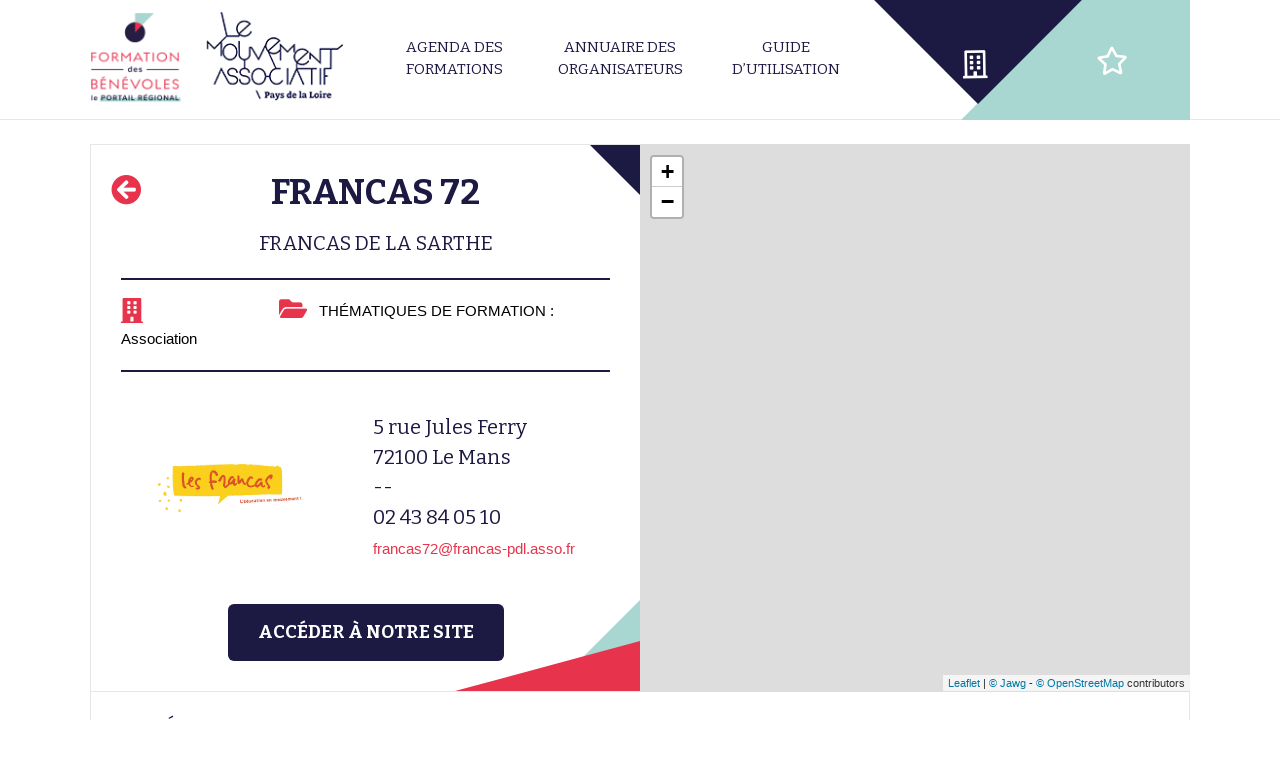

--- FILE ---
content_type: text/html; charset=UTF-8
request_url: https://formations-benevoles-paysdelaloire.org/structure/francas-de-la-sarthe/
body_size: 153776
content:
  <!DOCTYPE html>
  <html lang="fr-FR">

  <head>
    <meta charset="UTF-8">
    <meta name="viewport" content="width=device-width, initial-scale=1">

    <meta name='robots' content='index, follow, max-image-preview:large, max-snippet:-1, max-video-preview:-1' />

	<!-- This site is optimized with the Yoast SEO plugin v19.6.1 - https://yoast.com/wordpress/plugins/seo/ -->
	<title>Francas de la Sarthe - Formation des Bénévoles Pays de la Loire</title>
	<link rel="canonical" href="https://formations-benevoles-paysdelaloire.org/structure/francas-de-la-sarthe/" />
	<meta property="og:locale" content="fr_FR" />
	<meta property="og:type" content="article" />
	<meta property="og:title" content="Francas de la Sarthe - Formation des Bénévoles Pays de la Loire" />
	<meta property="og:url" content="https://formations-benevoles-paysdelaloire.org/structure/francas-de-la-sarthe/" />
	<meta property="og:site_name" content="Formation des Bénévoles Pays de la Loire" />
	<meta property="article:modified_time" content="2019-11-14T14:18:09+00:00" />
	<meta name="twitter:card" content="summary_large_image" />
	<script type="application/ld+json" class="yoast-schema-graph">{"@context":"https://schema.org","@graph":[{"@type":"WebPage","@id":"https://formations-benevoles-paysdelaloire.org/structure/francas-de-la-sarthe/","url":"https://formations-benevoles-paysdelaloire.org/structure/francas-de-la-sarthe/","name":"Francas de la Sarthe - Formation des Bénévoles Pays de la Loire","isPartOf":{"@id":"https://formations-benevoles-paysdelaloire.org/#website"},"datePublished":"2019-11-05T12:57:21+00:00","dateModified":"2019-11-14T14:18:09+00:00","breadcrumb":{"@id":"https://formations-benevoles-paysdelaloire.org/structure/francas-de-la-sarthe/#breadcrumb"},"inLanguage":"fr-FR","potentialAction":[{"@type":"ReadAction","target":["https://formations-benevoles-paysdelaloire.org/structure/francas-de-la-sarthe/"]}]},{"@type":"BreadcrumbList","@id":"https://formations-benevoles-paysdelaloire.org/structure/francas-de-la-sarthe/#breadcrumb","itemListElement":[{"@type":"ListItem","position":1,"name":"Accueil","item":"https://formations-benevoles-paysdelaloire.org/"},{"@type":"ListItem","position":2,"name":"Structures","item":"https://formations-benevoles-paysdelaloire.org/structure/"},{"@type":"ListItem","position":3,"name":"Francas de la Sarthe"}]},{"@type":"WebSite","@id":"https://formations-benevoles-paysdelaloire.org/#website","url":"https://formations-benevoles-paysdelaloire.org/","name":"Formation des Bénévoles Pays de la Loire","description":"","publisher":{"@id":"https://formations-benevoles-paysdelaloire.org/#organization"},"potentialAction":[{"@type":"SearchAction","target":{"@type":"EntryPoint","urlTemplate":"https://formations-benevoles-paysdelaloire.org/?s={search_term_string}"},"query-input":"required name=search_term_string"}],"inLanguage":"fr-FR"},{"@type":"Organization","@id":"https://formations-benevoles-paysdelaloire.org/#organization","name":"Le mouvement associatif","url":"https://formations-benevoles-paysdelaloire.org/","sameAs":[],"logo":{"@type":"ImageObject","inLanguage":"fr-FR","@id":"https://formations-benevoles-paysdelaloire.org/#/schema/logo/image/","url":"https://formations-benevoles-paysdelaloire.org/wp-content/uploads/2019/02/paysdelaloire-logo-region-bleu.png","contentUrl":"https://formations-benevoles-paysdelaloire.org/wp-content/uploads/2019/02/paysdelaloire-logo-region-bleu.png","width":140,"height":94,"caption":"Le mouvement associatif"},"image":{"@id":"https://formations-benevoles-paysdelaloire.org/#/schema/logo/image/"}}]}</script>
	<!-- / Yoast SEO plugin. -->


<link rel='dns-prefetch' href='//stackpath.bootstrapcdn.com' />
<link rel='dns-prefetch' href='//cdnjs.cloudflare.com' />
<link rel='dns-prefetch' href='//use.fontawesome.com' />
<link rel="alternate" title="oEmbed (JSON)" type="application/json+oembed" href="https://formations-benevoles-paysdelaloire.org/wp-json/oembed/1.0/embed?url=https%3A%2F%2Fformations-benevoles-paysdelaloire.org%2Fstructure%2Ffrancas-de-la-sarthe%2F" />
<link rel="alternate" title="oEmbed (XML)" type="text/xml+oembed" href="https://formations-benevoles-paysdelaloire.org/wp-json/oembed/1.0/embed?url=https%3A%2F%2Fformations-benevoles-paysdelaloire.org%2Fstructure%2Ffrancas-de-la-sarthe%2F&#038;format=xml" />
<style id='wp-img-auto-sizes-contain-inline-css' type='text/css'>
img:is([sizes=auto i],[sizes^="auto," i]){contain-intrinsic-size:3000px 1500px}
/*# sourceURL=wp-img-auto-sizes-contain-inline-css */
</style>
<style id='wp-emoji-styles-inline-css' type='text/css'>

	img.wp-smiley, img.emoji {
		display: inline !important;
		border: none !important;
		box-shadow: none !important;
		height: 1em !important;
		width: 1em !important;
		margin: 0 0.07em !important;
		vertical-align: -0.1em !important;
		background: none !important;
		padding: 0 !important;
	}
/*# sourceURL=wp-emoji-styles-inline-css */
</style>
<link rel='stylesheet' id='module_menuburger-css' href='https://formations-benevoles-paysdelaloire.org/wp-content/themes/mouvasso/lib/menuburger/menuburger.css?2057665921&#038;ver=6.9' type='text/css' media='all' />
<link rel='stylesheet' id='boostrap-css' href='https://stackpath.bootstrapcdn.com/bootstrap/4.3.1/css/bootstrap.min.css?ver=6.9' type='text/css' media='all' />
<link rel='stylesheet' id='boostrap_multiselect-css' href='https://cdnjs.cloudflare.com/ajax/libs/bootstrap-multiselect/0.9.15/css/bootstrap-multiselect.css?ver=6.9' type='text/css' media='all' />
<link rel='stylesheet' id='module_infoflex-css' href='https://formations-benevoles-paysdelaloire.org/wp-content/themes/mouvasso/lib/infoflex/infoflex.css?1139269188&#038;ver=6.9' type='text/css' media='all' />
<link rel='stylesheet' id='dashicons-css' href='https://formations-benevoles-paysdelaloire.org/wp-includes/css/dashicons.min.css?ver=6.9' type='text/css' media='all' />
<link rel='stylesheet' id='acf-global-css' href='https://formations-benevoles-paysdelaloire.org/wp-content/plugins/advanced-custom-fields-pro/assets/build/css/acf-global.css?ver=5.12.3' type='text/css' media='all' />
<link rel='stylesheet' id='acf-input-css' href='https://formations-benevoles-paysdelaloire.org/wp-content/plugins/advanced-custom-fields-pro/assets/build/css/acf-input.css?ver=5.12.3' type='text/css' media='all' />
<link rel='stylesheet' id='acf-pro-input-css' href='https://formations-benevoles-paysdelaloire.org/wp-content/plugins/advanced-custom-fields-pro/assets/build/css/pro/acf-pro-input.css?ver=5.12.3' type='text/css' media='all' />
<link rel='stylesheet' id='select2-css' href='https://formations-benevoles-paysdelaloire.org/wp-content/plugins/advanced-custom-fields-pro/assets/inc/select2/4/select2.min.css?ver=4.0.13' type='text/css' media='all' />
<link rel='stylesheet' id='acf-datepicker-css' href='https://formations-benevoles-paysdelaloire.org/wp-content/plugins/advanced-custom-fields-pro/assets/inc/datepicker/jquery-ui.min.css?ver=1.11.4' type='text/css' media='all' />
<link rel='stylesheet' id='acf-timepicker-css' href='https://formations-benevoles-paysdelaloire.org/wp-content/plugins/advanced-custom-fields-pro/assets/inc/timepicker/jquery-ui-timepicker-addon.min.css?ver=1.6.1' type='text/css' media='all' />
<link rel='stylesheet' id='wp-color-picker-css' href='https://formations-benevoles-paysdelaloire.org/wp-admin/css/color-picker.min.css?ver=6.9' type='text/css' media='all' />
<link rel='stylesheet' id='style-plus-css' href='https://formations-benevoles-paysdelaloire.org/wp-content/themes/mouvasso/includes/plus.css?394517235&#038;ver=6.9' type='text/css' media='all' />
<link rel='stylesheet' id='style-fontawesome-all-css' href='https://use.fontawesome.com/releases/v5.5.0/css/all.css?ver=6.9' type='text/css' media='all' />
<script type="text/javascript" src="https://formations-benevoles-paysdelaloire.org/wp-includes/js/jquery/jquery.min.js?ver=3.7.1" id="jquery-core-js"></script>
<script type="text/javascript" src="https://formations-benevoles-paysdelaloire.org/wp-includes/js/jquery/jquery-migrate.min.js?ver=3.4.1" id="jquery-migrate-js"></script>
<script type="text/javascript" src="https://formations-benevoles-paysdelaloire.org/wp-includes/js/jquery/ui/core.min.js?ver=1.13.3" id="jquery-ui-core-js"></script>
<script type="text/javascript" src="https://formations-benevoles-paysdelaloire.org/wp-includes/js/jquery/ui/mouse.min.js?ver=1.13.3" id="jquery-ui-mouse-js"></script>
<script type="text/javascript" src="https://formations-benevoles-paysdelaloire.org/wp-includes/js/jquery/ui/sortable.min.js?ver=1.13.3" id="jquery-ui-sortable-js"></script>
<script type="text/javascript" src="https://formations-benevoles-paysdelaloire.org/wp-includes/js/jquery/ui/resizable.min.js?ver=1.13.3" id="jquery-ui-resizable-js"></script>
<script type="text/javascript" id="acf-js-extra">
/* <![CDATA[ */
var acfL10n = {"Are you sure?":"Confirmez-vous cette action ?","Yes":"Oui","No":"Non","Remove":"Enlever","Cancel":"Annuler","The changes you made will be lost if you navigate away from this page":"Les modifications seront perdues si vous quittez cette page","Validation successful":"Valid\u00e9 avec succ\u00e8s","Validation failed":"\u00c9chec de la validation","1 field requires attention":"1 champ requiert votre attention","%d fields require attention":"%d champs requi\u00e8rent votre attention","Edit field group":"Modifier le groupe de champs","Select Image":"S\u00e9lectionner l\u2018image","Edit Image":"Modifier l\u2019image","Update Image":"Mettre \u00e0 jour","All images":"Toutes les images","Select File":"S\u00e9lectionner un fichier","Edit File":"Modifier le fichier","Update File":"Mettre \u00e0 jour le fichier","Maximum values reached ( {max} values )":"Nombre maximal de valeurs atteint ({max} valeurs)","Loading":"Chargement","No matches found":"Aucun r\u00e9sultat","Sorry, this browser does not support geolocation":"D\u00e9sol\u00e9, ce navigateur ne prend pas en charge la g\u00e9olocalisation","Minimum rows reached ({min} rows)":"Nombre minimal d\u2019\u00e9l\u00e9ments atteint ({min} \u00e9l\u00e9ments)","Maximum rows reached ({max} rows)":"Nombre maximal d\u2019\u00e9l\u00e9ments atteint ({max} \u00e9l\u00e9ments)","layout":"disposition","layouts":"dispositions","This field requires at least {min} {label} {identifier}":"Ce champ requiert au moins {min} {label} {identifier}","This field has a limit of {max} {label} {identifier}":"Ce champ a une limite de {max} {label} {identifier}","{available} {label} {identifier} available (max {max})":"{available} {label} {identifier} disponible (max {max})","Flexible Content requires at least 1 layout":"Le contenu flexible n\u00e9cessite au moins une disposition","Add Image to Gallery":"Ajouter l\u2019image \u00e0 la galerie","Maximum selection reached":"Nombre de s\u00e9lections maximales atteint","Select.verb":"Choisir","Edit.verb":"Modifier","Update.verb":"Mettre \u00e0 jour","Uploaded to this post":"Li\u00e9s \u00e0 cette publication","Expand Details":"Afficher les d\u00e9tails","Collapse Details":"Masquer les d\u00e9tails","Restricted":"Limit\u00e9"};
//# sourceURL=acf-js-extra
/* ]]> */
</script>
<script type="text/javascript" src="https://formations-benevoles-paysdelaloire.org/wp-content/plugins/advanced-custom-fields-pro/assets/build/js/acf.min.js?ver=5.12.3" id="acf-js"></script>
<script type="text/javascript" src="https://formations-benevoles-paysdelaloire.org/wp-content/plugins/advanced-custom-fields-pro/assets/build/js/acf-input.min.js?ver=5.12.3" id="acf-input-js"></script>
<script type="text/javascript" src="https://formations-benevoles-paysdelaloire.org/wp-content/plugins/advanced-custom-fields-pro/assets/build/js/pro/acf-pro-input.min.js?ver=5.12.3" id="acf-pro-input-js"></script>
<script type="text/javascript" src="https://formations-benevoles-paysdelaloire.org/wp-content/plugins/advanced-custom-fields-pro/assets/inc/select2/4/select2.full.min.js?ver=4.0.13" id="select2-js"></script>
<script type="text/javascript" src="https://formations-benevoles-paysdelaloire.org/wp-includes/js/jquery/ui/datepicker.min.js?ver=1.13.3" id="jquery-ui-datepicker-js"></script>
<script type="text/javascript" id="jquery-ui-datepicker-js-after">
/* <![CDATA[ */
jQuery(function(jQuery){jQuery.datepicker.setDefaults({"closeText":"Fermer","currentText":"Aujourd\u2019hui","monthNames":["janvier","f\u00e9vrier","mars","avril","mai","juin","juillet","ao\u00fbt","septembre","octobre","novembre","d\u00e9cembre"],"monthNamesShort":["Jan","F\u00e9v","Mar","Avr","Mai","Juin","Juil","Ao\u00fbt","Sep","Oct","Nov","D\u00e9c"],"nextText":"Suivant","prevText":"Pr\u00e9c\u00e9dent","dayNames":["dimanche","lundi","mardi","mercredi","jeudi","vendredi","samedi"],"dayNamesShort":["dim","lun","mar","mer","jeu","ven","sam"],"dayNamesMin":["D","L","M","M","J","V","S"],"dateFormat":"d MM yy","firstDay":1,"isRTL":false});});
//# sourceURL=jquery-ui-datepicker-js-after
/* ]]> */
</script>
<script type="text/javascript" src="https://formations-benevoles-paysdelaloire.org/wp-content/plugins/advanced-custom-fields-pro/assets/inc/timepicker/jquery-ui-timepicker-addon.min.js?ver=1.6.1" id="acf-timepicker-js"></script>
<script type="text/javascript" src="https://formations-benevoles-paysdelaloire.org/wp-includes/js/jquery/ui/draggable.min.js?ver=1.13.3" id="jquery-ui-draggable-js"></script>
<script type="text/javascript" src="https://formations-benevoles-paysdelaloire.org/wp-includes/js/jquery/ui/slider.min.js?ver=1.13.3" id="jquery-ui-slider-js"></script>
<script type="text/javascript" src="https://formations-benevoles-paysdelaloire.org/wp-includes/js/jquery/jquery.ui.touch-punch.js?ver=0.2.2" id="jquery-touch-punch-js"></script>
<script type="text/javascript" src="https://formations-benevoles-paysdelaloire.org/wp-admin/js/iris.min.js?ver=1.0.7" id="iris-js"></script>
<script type="text/javascript" src="https://formations-benevoles-paysdelaloire.org/wp-includes/js/dist/hooks.min.js?ver=dd5603f07f9220ed27f1" id="wp-hooks-js"></script>
<script type="text/javascript" src="https://formations-benevoles-paysdelaloire.org/wp-includes/js/dist/i18n.min.js?ver=c26c3dc7bed366793375" id="wp-i18n-js"></script>
<script type="text/javascript" id="wp-i18n-js-after">
/* <![CDATA[ */
wp.i18n.setLocaleData( { 'text direction\u0004ltr': [ 'ltr' ] } );
//# sourceURL=wp-i18n-js-after
/* ]]> */
</script>
<script type="text/javascript" id="wp-color-picker-js-translations">
/* <![CDATA[ */
( function( domain, translations ) {
	var localeData = translations.locale_data[ domain ] || translations.locale_data.messages;
	localeData[""].domain = domain;
	wp.i18n.setLocaleData( localeData, domain );
} )( "default", {"translation-revision-date":"2025-12-10 10:03:37+0000","generator":"GlotPress\/4.0.3","domain":"messages","locale_data":{"messages":{"":{"domain":"messages","plural-forms":"nplurals=2; plural=n > 1;","lang":"fr"},"Clear color":["Effacer la couleur"],"Select default color":["S\u00e9lectionner la couleur par d\u00e9faut"],"Color value":["Valeur de couleur"],"Select Color":["S\u00e9lectionner une couleur"],"Clear":["Effacer"],"Default":["Par d\u00e9faut"]}},"comment":{"reference":"wp-admin\/js\/color-picker.js"}} );
//# sourceURL=wp-color-picker-js-translations
/* ]]> */
</script>
<script type="text/javascript" src="https://formations-benevoles-paysdelaloire.org/wp-admin/js/color-picker.min.js?ver=6.9" id="wp-color-picker-js"></script>
<script type="text/javascript" src="https://formations-benevoles-paysdelaloire.org/wp-content/plugins/advanced-custom-fields-pro/assets/inc/color-picker-alpha/wp-color-picker-alpha.js?ver=3.0.0" id="acf-color-picker-alpha-js"></script>
<link rel="https://api.w.org/" href="https://formations-benevoles-paysdelaloire.org/wp-json/" /><link rel="EditURI" type="application/rsd+xml" title="RSD" href="https://formations-benevoles-paysdelaloire.org/xmlrpc.php?rsd" />
<meta name="generator" content="WordPress 6.9" />
<link rel='shortlink' href='https://formations-benevoles-paysdelaloire.org/?p=1982' />
<link rel="icon" href="https://formations-benevoles-paysdelaloire.org/wp-content/uploads/2020/04/cropped-favicon-lmpdl-32x32.png" sizes="32x32" />
<link rel="icon" href="https://formations-benevoles-paysdelaloire.org/wp-content/uploads/2020/04/cropped-favicon-lmpdl-192x192.png" sizes="192x192" />
<link rel="apple-touch-icon" href="https://formations-benevoles-paysdelaloire.org/wp-content/uploads/2020/04/cropped-favicon-lmpdl-180x180.png" />
<meta name="msapplication-TileImage" content="https://formations-benevoles-paysdelaloire.org/wp-content/uploads/2020/04/cropped-favicon-lmpdl-270x270.png" />

    <link rel="stylesheet" href="/wp-content/themes/mouvasso/includes/style.css?1312403347">
   <link rel="stylesheet" href="https://unpkg.com/leaflet@1.4.0/dist/leaflet.css" integrity="sha512-puBpdR0798OZvTTbP4A8Ix/l+A4dHDD0DGqYW6RQ+9jxkRFclaxxQb/SJAWZfWAkuyeQUytO7+7N4QKrDh+drA==" crossorigin="" />
	<link rel="stylesheet" href="https://cdnjs.cloudflare.com/ajax/libs/leaflet.markercluster/1.4.1/MarkerCluster.css" />
	<link rel="stylesheet" href="https://cdnjs.cloudflare.com/ajax/libs/leaflet.markercluster/1.4.1/MarkerCluster.Default.css" />
  <script src="https://unpkg.com/leaflet@1.4.0/dist/leaflet.js" integrity="sha512-QVftwZFqvtRNi0ZyCtsznlKSWOStnDORoefr1enyq5mVL4tmKB3S/EnC3rRJcxCPavG10IcrVGSmPh6Qw5lwrg==" crossorigin=""></script>
  <script src="https://cdnjs.cloudflare.com/ajax/libs/leaflet.markercluster/1.4.1/leaflet.markercluster.js"></script>
  </head>

  <body class="wp-singular structures-template-default single single-structures postid-1982 wp-theme-mouvasso">

    
    <div id="site" class="site">
      <header id="header" class="site-header">
        <!-- header.twig begin -->
        <div class="section-header">
    <div class="wrap">
        <div class="header-logo">
            <div class="col header-col-logo" style="padding:0;">
                <p><a href="/"><img src="/wp-content/uploads/2019/08/logo-mouvasso.png" /></a></p>
            </div>
            <div class="header-menu">
                <div class="menu-main-mouvasso-container"><ul id="menu-main-mouvasso" class="menu"><li id="menu-item-1240" class="menu-item menu-item-type-post_type menu-item-object-page menu-item-1240"><a href="https://formations-benevoles-paysdelaloire.org/agenda-formations/">Agenda des formations</a></li>
<li id="menu-item-1239" class="menu-item menu-item-type-post_type menu-item-object-page menu-item-1239"><a href="https://formations-benevoles-paysdelaloire.org/annuaire-organisateurs/">Annuaire des organisateurs</a></li>
<li id="menu-item-1384" class="menu-item menu-item-type-post_type menu-item-object-page menu-item-1384"><a href="https://formations-benevoles-paysdelaloire.org/guide-utilisation/">Guide d&rsquo;utilisation</a></li>
</ul></div>
            </div>
            <div class="menu-icon">
                <a href="/compte/"><div class="first-icon"></div></a>
                <a href="/favoris/"><div class="second-icon"></div><div class="js-favoris_number favoris-number"></div></a>
            </div>
        </div>
    </div>
</div>

        <!-- header.twig end -->
      </header>
      <aside id="aside" class="site-aside">
        <!-- aside.twig begin -->
        <!--<div class="section-aside">
	<div class="site-menuburger-close">
		<i class="fa fa-times-circle" aria-hidden="true"></i>
	</div>
    <div class="aside-menu">
	 	<div class="menu-main-mouvasso-container">
            <ul id="menu-main-mouvasso" class="menu">
                            </ul>
        </div>
    </div>
</div>-->


<div class="section-aside">
	<div class="site-menuburger-close">
		<i class="fa fa-times-circle" aria-hidden="true"></i>
	</div>
    <div class="aside-menu">
	 	<div class="menu-main-mouvasso-container">
            <div class="menu-aside-menu-container"><ul id="menu-aside-menu" class="menu"><li id="menu-item-1882" class="menu-item menu-item-type-post_type menu-item-object-page menu-item-1882"><a href="https://formations-benevoles-paysdelaloire.org/agenda-formations/">Agenda des formations</a></li>
<li id="menu-item-1881" class="menu-item menu-item-type-post_type menu-item-object-page menu-item-1881"><a href="https://formations-benevoles-paysdelaloire.org/annuaire-organisateurs/">Annuaire des organisateurs</a></li>
<li id="menu-item-1880" class="menu-item menu-item-type-post_type menu-item-object-page menu-item-1880"><a href="https://formations-benevoles-paysdelaloire.org/guide-utilisation/">Guide d&rsquo;utilisation</a></li>
<li id="menu-item-1883" class="menu-item menu-item-type-post_type menu-item-object-page menu-item-1883"><a href="https://formations-benevoles-paysdelaloire.org/compte/">Compte</a></li>
<li id="menu-item-1884" class="menu-item menu-item-type-post_type menu-item-object-page menu-item-1884"><a href="https://formations-benevoles-paysdelaloire.org/favoris/">Mes favoris</a></li>
</ul></div>
        </div>
    </div>
</div>        <!-- aside.twig end -->
      </aside>
      <div id="content" class="site-content">
            
			<script type="text/twig" id="render_message_inscription_more">

	<p>Vous allez recevoir une notification par mail de votre demande d'incription (pensez à vérifier dans vos spams si vous ne trouvez aucun message).</p>
{#
	<p>Souhaitez-vous effectuer une autre inscription ?</p>
#}
	<div style="margin-top:10px;" class="btn-struc">
		<div class="js-newinscriptionmore btn-struc-link" style="cursor:pointer;">Inscrire une autre personne à cette formation</div>
	</div>

</script>
<script type="text/twig" id="render_message_inscription_ok">

	<p>Votre demande d'inscription a bien été envoyée.</p>

</script>
<script type="text/twig" id="render_message_inscription_complet">

	<p>Votre demande d'inscription a bien été envoyée.</p>

</script>
<script type="text/twig" id="render_message_sendmailprocessing_wrapper">

	<div id="msg_overlay" class="msg_overlay v2">
		<p class="close_overlay_wrapper">
			<span id="close_overlay" class="close_overlay">Fermer <i class="fa fa-times"></i></span>
		</p>
		<h2>Inscriptions en ligne</h2>
		<div class="js-sendmailstatus">
			<p>Préparation en cours...</p>
		</div>
	</div>

</script>
<script type="text/twig" id="render_message">

	<div id="msg_overlay" class="msg_overlay">
		<p class="close_overlay_wrapper">
			<span id="close_overlay" class="close_overlay">Annuler <i class="fa fa-times"></i></span>
		</p>
		<h2>Inscriptions en ligne</h2>
		<div class="overlay_desc_wrapper">

        {% if formation_name %}<div>Nom de la formation : <b>{{formation_name}}</b></div>{% endif %}
        {% if formation_date %}<div>Date : <b>{{formation_date| date('d/m/Y')}}</b></div>{% endif %}
				{% if F.inscriptions_champlibre is defined and F.inscriptions_champlibre != '' %}<div style="color: #e7344c;"><b>{{F.inscriptions_champlibre}}</b></div>{% endif %}

		</div>
		<div class="overlay_form_wrapper">
			{% if (F.inscriptions_champs is not defined) or ('nomassociation' in F.inscriptions_champs) %}
            <div class="overlay_form_item">
                <label><b>Nom de l'association*</b></label>
                <input type="text" name="user_association" id="js-userassociation" class="validate store" value="{{inscription.nomassociation}}">
            </div>
			{% endif %}
			{% if (F.inscriptions_champs is not defined) or ('prenom' in F.inscriptions_champs) %}
            <div class="overlay_form_item">
                <label><b>Prénom du participant*</b></label>
                <input type="text" name="user_prenom" id="js-userprenom" class="validate" value="{{inscription.prenom}}">
            </div>
			{% endif %}
			{% if (F.inscriptions_champs is not defined) or ('nom' in F.inscriptions_champs) %}
            <div class="overlay_form_item">
                <label><b>Nom du participant*</b></label>
                <input type="text" name="user_nom" id="js-usernom" class="validate" value="{{inscription.nom}}">
            </div>
			{% endif %}
			{% if (F.inscriptions_champs is not defined) or ('genre' in F.inscriptions_champs) %}
            <div class="overlay_form_item">
                <label><b>Genre*</b></label>
                <select name="user_sexe" id="js-usersexe" class="validate">
                    <option value=""></option>
										<option value="femme"{% if inscription.sexe == "femme" %} selected{% endif %}>Femme</option>
                    <option value="homme"{% if inscription.sexe == "homme" %} selected{% endif %}>Homme</option>
										<option value="nonprecise"{% if inscription.sexe == "nonprecise" %} selected{% endif %}>Non précisé</option>
                </select>
            </div>
			{% endif %}
			{% if (F.inscriptions_champs is not defined) or ('age' in F.inscriptions_champs) %}
            <div class="overlay_form_item">
                <label><b>Age*</b></label>
                <select name="user_age" id="js-userage" class="validate">
                    <option value=""></option>
                    <option value="mineur"{% if inscription.age == "mineur" %} selected{% endif %}>Moins de 18 ans</option>
                    <option value="jeuneadulte"{% if inscription.age == "jeuneadulte" %} selected{% endif %}>De 18 à 26 ans</option>
                    <option value="adulte"{% if inscription.age == "adulte" %} selected{% endif %}>De 27 à 60 ans</option>
                    <option value="senior"{% if inscription.age == "senior" %} selected{% endif %}>Plus de 60 ans</option>
                </select>
            </div>
			{% endif %}
			{% if (F.inscriptions_champs is not defined) or ('fonction' in F.inscriptions_champs) %}
            <div class="overlay_form_item">
                <label><b>Fonction dans l'association*</b></label>
                <select name="user_fonction" id="js-userfonction" class="validate">
                    <option value=""></option>
                    <option value="admin"{% if inscription.fonction == "admin" %} selected{% endif %}>Administrateur (membre de C.A)</option>
                    <option value="benevole"{% if inscription.fonction == "benevole" %} selected{% endif %}>Bénévole</option>
                    <option value="salarieasso"{% if inscription.fonction == "salarieasso" %} selected{% endif %}>Salarié-e</option>
                    <option value="volontaire"{% if inscription.fonction == "volontaire" %} selected{% endif %}>Volontaire (ex : Service Civique)</option>
                </select>
            </div>
			{% endif %}
			{% if (F.inscriptions_champs is not defined) or ('statut' in F.inscriptions_champs) %}
            <div class="overlay_form_item">
                <label><b>Statut en dehors de l'association*</b></label>
                <select name="user_statut" id="js-userstatut" class="validate">
                    <option value=""></option>
                    <option value="salarie"{% if inscription.statut == "salarie" %} selected{% endif %}>Salarié-e</option>
                    <option value="demandeur"{% if inscription.statut == "demandeur" %} selected{% endif %}>Demandeur-se d'emploi</option>
                    <option value="etudiant"{% if inscription.statut == "etudiant" %} selected{% endif %}>Etudiant-e</option>
                    <option value="retraite"{% if inscription.statut == "retraite" %} selected{% endif %}>Retraité-e</option>
                    <option value="autres"{% if inscription.statut == "autres" %} selected{% endif %}>Autres</option>
                </select>
            </div>
			{% endif %}
			{% if (F.inscriptions_champs is not defined) or ('commune' in F.inscriptions_champs) %}
            <div class="overlay_form_item">
                <label><b>Commune de résidence*</b></label>
                <input type="text" name="user_commune" id="js-usercommune" class="validate" value="{{inscription.commune}}">
            </div>
			{% endif %}
			{% if (F.inscriptions_champs is not defined) or ('adresseassociation' in F.inscriptions_champs) %}
            <div class="overlay_form_item">
                <label><b>Adresse de l'association*</b></label>
                <textarea name="user_adresseassociation" id="js-useradresseassociation" class="validate store">{{inscription.adresseassociation}}</textarea>
            </div>
			{% endif %}
			{% if (F.inscriptions_champs is not defined) or ('telephone' in F.inscriptions_champs) %}
            <div class="overlay_form_item">
                <label><b>Téléphone (en cas d'imprévu)*</b></label>
                <input type="text" name="user_telephone" id="js-usertelephone" value="{{inscription.telephone}}" class="validate">
            </div>
			{% endif %}
			{% if (F.inscriptions_champs is not defined) or ('courriel' in F.inscriptions_champs) %}
            <div class="overlay_form_item">
                <label><b>Adresse e-mail*</b></label>
                <input type="email" name="user_email" id="js-useremail" class="validate" value="{{inscription.courriel}}">
            </div>
			{% endif %}
			{% if (F.inscriptions_champs is not defined) or ('attentes' in F.inscriptions_champs) %}
            <div class="overlay_form_item">
                <label><b>Attentes par rapport à la formation*</b></label>
                <textarea name="user_attentes" id="js-userattentes" class="validate">{{inscription.attentes}}</textarea>
            </div>
			{% endif %}
		</div>
		<div>
		{% if inscription.id is empty %}
			<div class="js-newinscription_submit overlay-submit-button" data-formation_id="{{ formation_id }}" data-formation_name="{{ formation_name }}"><span class="send-overlay">S'inscrire</span></div>
			<p><center><small>Les données personnelles sont enregistrées conformément à la <a target="_blank" href="/mentions-legales/">réglementation RGPD</a>.</small></center></p>
		{% else %}
			<div class="js-editinscription_submit overlay-submit-button" data-formation_id="{{ formation_id }}" data-inscription_id="{{ inscription.id }}"><span class="send-overlay">Enregistrer</span></div>
			<div class="js-deleteinscription delete-overlay" data-formation_id="{{ formation_id }}" data-inscription_id="{{ inscription.id }}">Supprimer l'inscription</div>
		{% endif %}
		</div>
	</div>


</script>
<style>
.overlay-wrapper{
  position: fixed;
	top: 0;
	left: 0;
	width: 100%;
	height: 100%;
	border: 1px solid #aaa;
	z-index: 2000;
	background-color: rgba(0,0,0,0.7);
	overflow-y: auto;
}
.msg_overlay{
  max-width: 800px;
  margin: 80px auto 15px;
  width: 80%;
  border: 1px solid #cccaca;
  padding: 20px;
  background-color: white;
  position: relative;
}
@media (max-width: 767px) {

    .msg_overlay{
        width: 95%;
        margin: 10px auto;
        padding: 10px;
    }
}
.close_overlay_wrapper{
  text-align: right;
  margin-top: 0;
}
.close_overlay,
.send-overlay{
  display: inline-block;
  border: 1px solid #333;
  background-color: #333;
  color: #fff;
  -webkit-transition: all 3s;
  -webkit-transition: all 0.3s;
  transition: all 0.3s;
  text-transform: uppercase;
  font-size: 16px;
  padding: 10px;
  font-weight: bold;
}
.close_overlay:hover,
.send-overlay:hover{
    cursor: pointer;
    background-color: #fff;
    color: #333;
}
.textarea-overlay{
  width: 100%;
  height: 200px;
  margin-bottom: 10px;
}
.overlay_form_wrapper{
    display: flex;
    flex-wrap: wrap;
    justify-content: space-around;
    margin-top: 30px;
}
.overlay_form_item{
    width: 45%;
    margin-bottom: 20px;
}
@media (max-width: 767px) {
    .overlay_form_item{
        width: 100%;
    }
}
.overlay_form_wrapper input{
    width: 100%;
    border-radius: 15px;
    height: 42px;
    padding: 0 15px;
    border: 1px solid #a8d7d2;
}
.overlay_form_wrapper textarea{
    width: 100%;
    border-radius: 15px;
    padding: 0 15px;
    border: 1px solid #a8d7d2;
}
.overlay_form_wrapper select{
    background-color: #dcefed;
    width: 100%;
    border-radius: 5px;
    border: 1px solid #a8d7d2;
    padding: 10px 32px 10px 15px;
    text-transform: uppercase;
    white-space: nowrap;
    text-overflow: ellipsis;
    overflow: hidden;
}
.overlay_form_wrapper option{
    background-color: #fff;
}
.delete-overlay{
    position: absolute;
    bottom: 20px;
    right: 20px;
    cursor: pointer;
    border-bottom: 1px solid transparent;
}
.delete-overlay:hover{
    border-bottom-color: #000;
}
@media (max-width: 767px) {
    .delete-overlay{
        position: relative;
        bottom: auto;
        right: auto;
        display: inline-block;
        padding-top: 20px;
    }
}
.overlay_form_wrapper .validation_error{
	border-color:red;
}
</style>
<script src="https://cdnjs.cloudflare.com/ajax/libs/twig.js/0.8.9/twig.min.js"></script><script>var ajaxurl="https://formations-benevoles-paysdelaloire.org/wp-admin/admin-ajax.php";</script><script src="https://formations-benevoles-paysdelaloire.org/wp-content/themes/mouvasso/lib/inscriptions/twig-lib.js?1835912757"></script><script src="https://formations-benevoles-paysdelaloire.org/wp-content/themes/mouvasso/lib/inscriptions/inscriptions.js?827754006"></script><script>console.log({"acronyme":"Francas 72","type_de_structure":"asso","logo_structure":"https:\/\/formations-benevoles-paysdelaloire.org\/wp-content\/uploads\/2019\/10\/logo-francas.gif","adresse1":"5 rue Jules Ferry","adresse2":"","code_postal":"72100","ville":"Le Mans","telephone":"02 43 84 05 10","e_mail_structure":"francas72@francas-pdl.asso.fr","departement":["72"],"lien_web":"https:\/\/www.francaspaysdelaloire.fr\/les-francas\/nos-structures-departementales\/sarthe\/","description":"","charte":true,"emails":[{"email":"francas72@francas-pdl.asso.fr"}],"compte_ok":true,"latitude":"47.977661","longitude":"0.201342","date_last_formation":"2024-09-18","type_de_structure_name":"Association","dep":"72","post_title":"Francas de la Sarthe","post_content":"","id":1982,"theme_formation_list":[],"theme_formation_name_list":[],"D":{"collectif":{"229":{"term_id":229,"name":"Collectif test","slug":"collectif-test","term_group":0,"term_taxonomy_id":229,"taxonomy":"collectif","description":"","parent":0,"count":0,"filter":"raw","acf":{"collectif_logo":false}},"264":{"term_id":264,"name":"Form'asso 49","slug":"formasso-49","term_group":0,"term_taxonomy_id":264,"taxonomy":"collectif","description":"","parent":0,"count":0,"filter":"raw","acf":false},"284":{"term_id":284,"name":"L'atelier des Initiatives - ADI","slug":"latelier-des-initiatives-adi","term_group":0,"term_taxonomy_id":284,"taxonomy":"collectif","description":"","parent":0,"count":0,"filter":"raw","acf":false}},"structures":{"3676":{"ID":3676,"post_author":"170","post_date":"2023-11-14 18:07:35","post_date_gmt":"2023-11-14 17:07:35","post_content":"","post_title":"\/\/","post_excerpt":"","post_status":"publish","comment_status":"closed","ping_status":"closed","post_password":"","post_name":"association-orrion-loquidy","to_ping":"","pinged":"","post_modified":"2023-11-14 18:09:14","post_modified_gmt":"2023-11-14 17:09:14","post_content_filtered":"","post_parent":0,"guid":"https:\/\/formations-benevoles-paysdelaloire.org\/structure\/association-orrion-loquidy\/","menu_order":0,"post_type":"structures","post_mime_type":"","comment_count":"0","filter":"raw","id":3676,"post_permalink":"https:\/\/formations-benevoles-paysdelaloire.org\/structure\/association-orrion-loquidy\/","acf":{"acronyme":"","type_de_structure":"asso","logo_structure":false,"adresse1":"","adresse2":"","code_postal":"","ville":"","telephone":"","e_mail_structure":"","departement":["44"],"lien_web":"","description":"","charte":true,"emails":[{"email":"alex.jez@gmail.com"}],"compte_ok":true}},"3906":{"ID":3906,"post_author":"183","post_date":"2024-09-06 10:39:11","post_date_gmt":"2024-09-06 08:39:11","post_content":"","post_title":"ACIAH","post_excerpt":"","post_status":"publish","comment_status":"closed","ping_status":"closed","post_password":"","post_name":"aciah","to_ping":"","pinged":"","post_modified":"2024-09-06 10:39:11","post_modified_gmt":"2024-09-06 08:39:11","post_content_filtered":"","post_parent":0,"guid":"https:\/\/formations-benevoles-paysdelaloire.org\/structure\/aciah\/","menu_order":0,"post_type":"structures","post_mime_type":"","comment_count":"0","filter":"raw","id":3906,"post_permalink":"https:\/\/formations-benevoles-paysdelaloire.org\/structure\/aciah\/","acf":{"acronyme":"ACIAH","type_de_structure":"asso","logo_structure":"https:\/\/formations-benevoles-paysdelaloire.org\/wp-content\/uploads\/2024\/09\/logo-aciah-7.png","adresse1":" 3 avenue de la fraternit\u00e9 ","adresse2":"","code_postal":"44110","ville":"CHATEAUBRIANT","telephone":"09 77 81 55 98","e_mail_structure":"aciah@free.fr","departement":["44","49","85"],"lien_web":"https:\/\/aciah-formations-informatiques-pour-tous.fr","description":"<p>Formations sur l&rsquo;accessibilit\u00e9 :<\/p>\n<ul>\n<li>Des doigts et des oreilles<\/li>\n<li>Site internet accessible<\/li>\n<li>Bureautique accesible<\/li>\n<li>Apprendre le braille<\/li>\n<\/ul>\n<p>et innovations logicielles pour simplifier l&rsquo;utilisation d&rsquo;un ordinateur.<\/p>\n","charte":true,"emails":[{"email":"aciah@free.fr"}],"compte_ok":true,"latitude":"47.709934","longitude":"-1.386966","date_last_formation":"2025-06-26"}},"2434":{"ID":2434,"post_author":"104","post_date":"2021-02-05 09:13:37","post_date_gmt":"2021-02-05 08:13:37","post_content":"","post_title":"ACIAH  Accessibilit\u00e9 Communication Information Accompagnement du Handicap","post_excerpt":"","post_status":"publish","comment_status":"closed","ping_status":"closed","post_password":"","post_name":"aciah-accessibilite-communication-information-accompagnement-du-handicap","to_ping":"","pinged":"","post_modified":"2021-06-14 13:28:43","post_modified_gmt":"2021-06-14 11:28:43","post_content_filtered":"","post_parent":0,"guid":"https:\/\/formations-benevoles-paysdelaloire.org\/structure\/aciah-accessibilite-communication-information-accompagnement-du-handicap\/","menu_order":0,"post_type":"structures","post_mime_type":"","comment_count":"0","filter":"raw","id":2434,"post_permalink":"https:\/\/formations-benevoles-paysdelaloire.org\/structure\/aciah-accessibilite-communication-information-accompagnement-du-handicap\/","acf":{"acronyme":"ACIAH","type_de_structure":"asso","logo_structure":"https:\/\/formations-benevoles-paysdelaloire.org\/wp-content\/uploads\/2021\/02\/logo-aciah-cercle-2.jpg","adresse1":"3 avenue de la fraternit\u00e9 ","adresse2":"","code_postal":"44110","ville":"Ch\u00e2teaubriant","telephone":"09 77 81 55 98","e_mail_structure":"equipe-advl@laposte.net","departement":["44"],"lien_web":"https:\/\/aciah-formations-informatiques-pour-tous.fr","description":"<p>Nous proposons<\/p>\n<ul>\n<li>des stages d&rsquo;informatique adapt\u00e9e &#8211; pour les formateurs s&rsquo;occupant de personnes \u00e2g\u00e9es, de personnes mal-voyantes ou aveugles, de personnes handicap\u00e9es en g\u00e9n\u00e9ral.<\/li>\n<li>une m\u00e9thode p\u00e9dagogique bas\u00e9e sur la motivation et l&rsquo;autonomie des personnes inscrites aux ateliers p\u00e9dagogiques<\/li>\n<li>des fiches p\u00e9dagogiques sous deux formats &#8211; 1 &#8211; pour tous &#8211; 2 &#8211; sp\u00e9cifiquement pour personnes aveugles<\/li>\n<li>nous sommes tr\u00e8s attentifs aux questions d&rsquo;accessibilit\u00e9.<\/li>\n<\/ul>\n","charte":true,"emails":[{"email":"equipe-advl@laposte.net"}],"compte_ok":true,"latitude":"47.709934","longitude":"-1.386966","date_last_formation":"2021-07-01"}},"3795":{"ID":3795,"post_author":"178","post_date":"2024-02-11 17:10:09","post_date_gmt":"2024-02-11 16:10:09","post_content":"","post_title":"Aide a domicile 44","post_excerpt":"","post_status":"publish","comment_status":"closed","ping_status":"closed","post_password":"","post_name":"aide-a-domicile-44","to_ping":"","pinged":"","post_modified":"2024-02-11 17:10:09","post_modified_gmt":"2024-02-11 16:10:09","post_content_filtered":"","post_parent":0,"guid":"https:\/\/formations-benevoles-paysdelaloire.org\/structure\/aide-a-domicile-44\/","menu_order":0,"post_type":"structures","post_mime_type":"","comment_count":"0","filter":"raw","id":3795,"post_permalink":"https:\/\/formations-benevoles-paysdelaloire.org\/structure\/aide-a-domicile-44\/","acf":{"acronyme":"AAD44","type_de_structure":"asso","logo_structure":false,"adresse1":"34 rue de la grand haie ","adresse2":"","code_postal":"44119","ville":"grandchamps des fontaines ","telephone":"06 42 04 75 43","e_mail_structure":"mael.cadiou44119@gmail.com","departement":["44","49","53","72","85"],"lien_web":"","description":"<p>AUTONOMIE, des services sp\u00e9cialis\u00e9s pour :<br \/>\n&#8211; Les personnes \u00e2g\u00e9es,<br \/>\n&#8211; Les personnes en situation de handicap,<br \/>\n&#8211; Les retours d\u2019hospitalisation,<br \/>\nServices de confort \u00e0 DOMICILE accessibles \u00e0 tous :<br \/>\n&#8211; M\u00e9nage, repassage,<br \/>\n&#8211; Petits travaux de jardinage ou de bricolage,<br \/>\n&#8211; Assistance administrative \u00e0 domicile, etc.<\/p>\n<p>SANTE :<br \/>\n&#8211; Services de soins infirmiers \u00e0 domicile (SSIAD),<br \/>\n&#8211; Centres de soins infirmiers (CSI),<br \/>\n&#8211; Hospitalisation \u00e0 domicile (HAD),<\/p>\n","charte":true,"emails":[{"email":"mael.cadiou44119@gmail.com"}],"compte_ok":true}},"2045":{"ID":2045,"post_author":"82","post_date":"2019-11-19 09:01:34","post_date_gmt":"2019-11-19 08:01:34","post_content":"","post_title":"Animafac, le r\u00e9seau des associations \u00e9tudiantes","post_excerpt":"","post_status":"publish","comment_status":"closed","ping_status":"closed","post_password":"","post_name":"animafac","to_ping":"","pinged":"","post_modified":"2019-11-19 11:24:52","post_modified_gmt":"2019-11-19 10:24:52","post_content_filtered":"","post_parent":0,"guid":"https:\/\/formations-benevoles-paysdelaloire.org\/structure\/animafac\/","menu_order":0,"post_type":"structures","post_mime_type":"","comment_count":"0","filter":"raw","id":2045,"post_permalink":"https:\/\/formations-benevoles-paysdelaloire.org\/structure\/animafac\/","acf":{"acronyme":"","type_de_structure":"asso","logo_structure":"https:\/\/formations-benevoles-paysdelaloire.org\/wp-content\/uploads\/2019\/11\/logo-red.png","adresse1":"23 Rue Dagorno","adresse2":"","code_postal":"75012","ville":"Paris","telephone":"07 70 08 63 57","e_mail_structure":"nantes@animafac.net","departement":["44"],"lien_web":"https:\/\/www.animafac.net\/","description":"<p><strong>Animafac est une association nationale qui accompagne les \u00e9tudiantes et les \u00e9tudiants dans la r\u00e9alisation de leurs projets associatifs, promeut l\u2019engagement dans l\u2019enseignement sup\u00e9rieur et permet la rencontre entre de nombreux acteurs du changement.<\/strong><\/p>\n<p>Convaincu que la conduite de projets associatifs permet d\u2019exercer sa citoyennet\u00e9 au quotidien, Animafac donne aux associations \u00e9tudiantes les moyens de poursuivre leurs actions. Multiplier les opportunit\u00e9s d\u2019intervention des jeunes, et en particulier des \u00e9tudiants, dans l\u2019espace public r\u00e9pond \u00e0 une triple ambition :<\/p>\n<ul>\n<li>Encourager un esprit de participation<\/li>\n<li>Renouveler et renforcer l\u2019esprit d\u00e9mocratique<\/li>\n<li>Cr\u00e9er des passerelles entre le monde \u00e9tudiant et le reste de la soci\u00e9t\u00e9.<\/li>\n<\/ul>\n<p><strong>Le mod\u00e8le du r\u00e9seau<\/strong><\/p>\n<p>Animafac n\u2019est pas une organisation au sens traditionnel du terme. Sa priorit\u00e9 n\u2019est pas de constituer une structure mais d\u2019impulser des dynamiques. D\u2019o\u00f9 le choix du mod\u00e8le de fonctionnement en r\u00e9seau d\u2019associations, qui permet de concilier la circulation des informations et l\u2019autonomie de chacun des membres qui le compose.<\/p>\n<p>En connectant les associations entre elles, le r\u00e9seau permet une mutualisation des savoirs, contribue \u00e0 une am\u00e9lioration des actions de chacune et de chacun tout en favorisant l\u2019essor de nouveaux projets. Rejoindre le r\u00e9seau Animafac, c\u2019est avoir acc\u00e8s \u00e0 une somme d\u2019outils et de connaissances cumul\u00e9es qui permettent de ne pas avoir \u00e0 r\u00e9inventer la poudre, mais c\u2019est aussi pouvoir aller \u00e0 la rencontre d\u2019autres associations, pour \u00e9changer, consolider ses actions et en initier de nouvelles.<\/p>\n<p>Le r\u00e9seau permet donc la mise en relation, tout en respectant la diversit\u00e9. \u00c0 un mod\u00e8le homog\u00e8ne fond\u00e9 sur une identit\u00e9 collective, Animafac pr\u00e9f\u00e8re le pluralisme qui permet \u00e0 chacune et chacun d\u2019apporter sa contribution et d\u2019innover en permanence.<\/p>\n<p><strong>Un centre de ressources<\/strong><\/p>\n<p>Animafac, c\u2019est \u00e9galement un centre de ressources qui propose des outils de d\u00e9veloppement \u00e0 plusieurs milliers d\u2019associations \u00e9tudiantes chaque ann\u00e9e. Anim\u00e9 par une \u00e9quipe salari\u00e9e d\u2019une dizaine de personnes, le centre de ressources permet aux associations membres du r\u00e9seau :<\/p>\n<ul>\n<li>D\u2019avoir \u00e0 disposition des outils d\u2019accompagnement : guides et fiches pratiques, annuaire des associations, kits de campagne<\/li>\n<li>De b\u00e9n\u00e9ficier de formations \u00e0 la conduite de projets associatifs<\/li>\n<li>De se retrouver pour \u00e9changer lors de rencontres locales, interr\u00e9gionales et nationales<\/li>\n<li>D\u2019accueillir une ou un volontaire en service civique<\/li>\n<li>De se tenir inform\u00e9 de l\u2019actualit\u00e9 du monde associatif et de l\u2019enseignement sup\u00e9rieur via le site internet<\/li>\n<\/ul>\n<p><strong>Agitateur de citoyennet\u00e9<\/strong><\/p>\n<p>Depuis sa cr\u00e9ation en 1996, notre r\u00e9seau porte en lui l\u2019id\u00e9e que chaque citoyenne et chaque citoyen a un r\u00f4le \u00e0 jouer dans la vie de la cit\u00e9. Encore faut-il avoir les moyens de le faire ! Animafac agit donc en soutenant des projets socialement innovants gr\u00e2ce, notamment, \u00e0 un nouvel incubateur de projets situ\u00e9 \u00e0 Paris, l\u2019Arsenal.<\/p>\n<p>A travers des aventures citoyennes comme 2012 M\u00eame pas peur ou la Fabrique citoyenne, notre r\u00e9seau plaide \u00e9galement pour le d\u00e9veloppement d\u2019une d\u00e9mocratie plus interactive, qui, loin de se r\u00e9sumer au seul vote, permette une implication plus forte et plus continue des citoyens, et notamment des jeunes, dans le d\u00e9bat public.<\/p>\n<p>Votre asso partage les valeurs du r\u00e9seau ? Alors, n\u2019attendez plus pour adh\u00e9rer \u00e0 Animafac !<\/p>\n","charte":true,"emails":[{"email":"nantes@animafac.net"}],"compte_ok":true,"latitude":"48.842589","longitude":"2.400409","date_last_formation":"2019-12-02"}},"2932":{"ID":2932,"post_author":"130","post_date":"2022-08-18 17:18:33","post_date_gmt":"2022-08-18 15:18:33","post_content":"","post_title":"Animation Rurale 44","post_excerpt":"","post_status":"publish","comment_status":"closed","ping_status":"closed","post_password":"","post_name":"animation-rurale-44","to_ping":"","pinged":"","post_modified":"2024-02-06 14:30:45","post_modified_gmt":"2024-02-06 13:30:45","post_content_filtered":"","post_parent":0,"guid":"https:\/\/formations-benevoles-paysdelaloire.org\/structure\/animation-rurale-44\/","menu_order":0,"post_type":"structures","post_mime_type":"","comment_count":"0","filter":"raw","id":2932,"post_permalink":"https:\/\/formations-benevoles-paysdelaloire.org\/structure\/animation-rurale-44\/","acf":{"acronyme":"AR44","type_de_structure":"asso","logo_structure":"https:\/\/formations-benevoles-paysdelaloire.org\/wp-content\/uploads\/2022\/08\/ar44-logo-web.jpg","adresse1":"La Charmeli\u00e8re - Avenue Joseph Cugnot","adresse2":"","code_postal":"44470","ville":"Carquefou","telephone":"02 40 43 22 00","e_mail_structure":"contact@ar44.fr","departement":["44"],"lien_web":"https:\/\/ar44.fr\/","description":"<p><strong>F\u00e9d\u00e9ration d\u2019\u00e9ducation populaire qui se reconna\u00eet du champ de l\u2019\u00e9conomie sociale et solidaire, Animation Rurale 44 (AR 44) accompagne des structures associatives depuis 1994 sur l\u2019ensemble du territoire de la Loire-Atlantique.<\/strong><\/p>\n<p>AR 44 est une f\u00e9d\u00e9ration d\u00e9partementale ind\u00e9pendante, engag\u00e9e pour le d\u00e9veloppement d\u2019une citoyennet\u00e9 active sur le territoire lig\u00e9rien. Pour cela, elle accompagne les projets et initiatives port\u00e9es par des associations de Loire-Atlantique, qui adh\u00e8rent \u00e0 ses valeurs.<\/p>\n","charte":true,"emails":[{"email":"brunogeslin@ar44.fr"},{"email":"contact@ar44.fr"}],"compte_ok":true,"latitude":"47.29582","longitude":"-1.483258","date_last_formation":"2026-03-09"}},"2079":{"ID":2079,"post_author":"85","post_date":"2019-12-05 14:42:11","post_date_gmt":"2019-12-05 13:42:11","post_content":"","post_title":"Anjou Domicile","post_excerpt":"","post_status":"publish","comment_status":"closed","ping_status":"closed","post_password":"","post_name":"anjou-domicile","to_ping":"","pinged":"","post_modified":"2019-12-05 14:42:11","post_modified_gmt":"2019-12-05 13:42:11","post_content_filtered":"","post_parent":0,"guid":"https:\/\/formations-benevoles-paysdelaloire.org\/structure\/anjou-domicile\/","menu_order":0,"post_type":"structures","post_mime_type":"","comment_count":"0","filter":"raw","id":2079,"post_permalink":"https:\/\/formations-benevoles-paysdelaloire.org\/structure\/anjou-domicile\/","acf":{"acronyme":"","type_de_structure":"asso","logo_structure":false,"adresse1":"","adresse2":"","code_postal":"","ville":"","telephone":"","e_mail_structure":"","departement":["49"],"lien_web":"","description":"","charte":true,"emails":[{"email":"contact@anjoudomicile.fr"}],"compte_ok":true,"date_last_formation":"2019-12-11"}},"3885":{"ID":3885,"post_author":"180","post_date":"2024-07-17 12:45:25","post_date_gmt":"2024-07-17 10:45:25","post_content":"","post_title":"APESS 53","post_excerpt":"","post_status":"publish","comment_status":"closed","ping_status":"closed","post_password":"","post_name":"apess-53","to_ping":"","pinged":"","post_modified":"2024-07-17 12:45:25","post_modified_gmt":"2024-07-17 10:45:25","post_content_filtered":"","post_parent":0,"guid":"https:\/\/formations-benevoles-paysdelaloire.org\/structure\/apess-53\/","menu_order":0,"post_type":"structures","post_mime_type":"","comment_count":"0","filter":"raw","id":3885,"post_permalink":"https:\/\/formations-benevoles-paysdelaloire.org\/structure\/apess-53\/","acf":{"acronyme":"APESS 53","type_de_structure":"asso","logo_structure":"https:\/\/formations-benevoles-paysdelaloire.org\/wp-content\/uploads\/2024\/07\/logo-apess-2018petitrvb.png","adresse1":"Maison des associations No\u00ebl Meslier - 17 rue de Rastatt \u200b","adresse2":"","code_postal":"53000","ville":"Laval","telephone":"06 36 37 20 41","e_mail_structure":"contact@apess53.org","departement":["53"],"lien_web":"https:\/\/www.apess53.org","description":"<p>L\u2019APESS 53 contribue \u00e0 la reconnaissance et au d\u00e9veloppement des entreprises de l\u2019\u00e9conomie sociale et solidaire dans le d\u00e9partement de la Mayenne.<\/p>\n<p>Les missions de l\u2019APESS se basent sur les valeurs de la charte de l\u2019\u00e9conomie sociale et solidaire :<\/p>\n<ul>\n<li>Organiser une repr\u00e9sentation collective de l\u2019ESS<\/li>\n<li>Interpeller les d\u00e9cideurs locaux<\/li>\n<li>Valoriser les initiatives de l\u2019innovation sociale<\/li>\n<li>Promouvoir les entreprises et leurs actions<\/li>\n<li>Proposer des lieux de rencontres et d\u2019\u00e9changes<\/li>\n<li>Faciliter la coop\u00e9ration entre acteurs de l\u2019ESS<\/li>\n<\/ul>\n","charte":true,"emails":[{"email":"contact@apess53.org"}],"compte_ok":true,"latitude":"48.077271","longitude":"-0.781861","date_last_formation":"2024-10-09"}},"4222":{"ID":4222,"post_author":"196","post_date":"2025-09-24 09:45:15","post_date_gmt":"2025-09-24 07:45:15","post_content":"","post_title":"Assocation Levitation France","post_excerpt":"","post_status":"publish","comment_status":"closed","ping_status":"closed","post_password":"","post_name":"assocation-levitation-france","to_ping":"","pinged":"","post_modified":"2025-09-24 09:45:15","post_modified_gmt":"2025-09-24 07:45:15","post_content_filtered":"","post_parent":0,"guid":"https:\/\/formations-benevoles-paysdelaloire.org\/structure\/assocation-levitation-france\/","menu_order":0,"post_type":"structures","post_mime_type":"","comment_count":"0","filter":"raw","id":4222,"post_permalink":"https:\/\/formations-benevoles-paysdelaloire.org\/structure\/assocation-levitation-france\/","acf":{"acronyme":"","type_de_structure":"asso","logo_structure":false,"adresse1":"20 rue d'Anjou","adresse2":"","code_postal":"49100","ville":"Angers","telephone":"","e_mail_structure":"marion@levitation-france.com","departement":["49"],"lien_web":"","description":"","charte":true,"emails":[{"email":"marion@levitation-france.com"}],"compte_ok":true,"latitude":"47.465684","longitude":"-0.556084"}},"3964":{"ID":3964,"post_author":"187","post_date":"2024-10-29 02:03:59","post_date_gmt":"2024-10-29 01:03:59","post_content":"","post_title":"Association Culturelle Franco-Comorienne du Maine-et-Loire","post_excerpt":"","post_status":"publish","comment_status":"closed","ping_status":"closed","post_password":"","post_name":"association-culturelle-franco-comorienne-du-maine-et-loire","to_ping":"","pinged":"","post_modified":"2024-10-29 02:03:59","post_modified_gmt":"2024-10-29 01:03:59","post_content_filtered":"","post_parent":0,"guid":"https:\/\/formations-benevoles-paysdelaloire.org\/structure\/association-culturelle-franco-comorienne-du-maine-et-loire\/","menu_order":0,"post_type":"structures","post_mime_type":"","comment_count":"0","filter":"raw","id":3964,"post_permalink":"https:\/\/formations-benevoles-paysdelaloire.org\/structure\/association-culturelle-franco-comorienne-du-maine-et-loire\/","acf":{"acronyme":"ACFCML ","type_de_structure":"asso","logo_structure":false,"adresse1":"5 rue Eug\u00e8ne Mansion\/ Centre Jacques Tati ","adresse2":"","code_postal":"49000","ville":"Angers ","telephone":"0758017529","e_mail_structure":"asso.cultfrancoml@gmail.com","departement":["49"],"lien_web":"","description":"","charte":true,"emails":[{"email":"alimoussadjae@gmail.com"}],"compte_ok":true,"latitude":"47.555063","longitude":"-0.670311"}},"1955":{"ID":1955,"post_author":"74","post_date":"2019-10-07 19:13:13","post_date_gmt":"2019-10-07 17:13:13","post_content":"","post_title":"Association DicoLSF","post_excerpt":"","post_status":"publish","comment_status":"closed","ping_status":"closed","post_password":"","post_name":"association-dicolsf","to_ping":"","pinged":"","post_modified":"2019-10-07 19:13:13","post_modified_gmt":"2019-10-07 17:13:13","post_content_filtered":"","post_parent":0,"guid":"https:\/\/formations-benevoles-paysdelaloire.org\/structure\/association-dicolsf\/","menu_order":0,"post_type":"structures","post_mime_type":"","comment_count":"0","filter":"raw","id":1955,"post_permalink":"https:\/\/formations-benevoles-paysdelaloire.org\/structure\/association-dicolsf\/","acf":{"acronyme":"DicoLSF","type_de_structure":"asso","logo_structure":"https:\/\/formations-benevoles-paysdelaloire.org\/wp-content\/uploads\/2019\/10\/logo-dicolsf-rvb.jpg","adresse1":"40 rue Saint Jacques","adresse2":"","code_postal":"44200","ville":"Nantes sud","telephone":"07 81 89 76 40","e_mail_structure":"internet.dicolsf@gmail.com","departement":["44"],"lien_web":"https:\/\/www.dicolsf.com\/","description":"<p>L&rsquo;association existe depuis 2008. Elle a pour vocation de sensibiliser le grand public aux handicaps de surdit\u00e9. Elle propose :<\/p>\n<p><strong>Axe LSF :<\/strong> ateliers et formations en faveur de la Langue des Signes Fran\u00e7aise.<\/p>\n<p><strong>Axe Pr\u00e9vention :<\/strong>\u00a0interventions sur les risques auditifs en milieux festifs. Formations des b\u00e9n\u00e9voles \u00e0 tenir un stand et mieux conna\u00eetre le nouveau d\u00e9cret. Sensibiliser les jeunes aux risques avec l&rsquo;\u00e9coute de la musique avec un Smartphone&#8230;<\/p>\n<p><strong>Cin\u00e9-D\u00e9bat :<\/strong> initiation et formations \u00e0 la cr\u00e9ation audiovisuelle notamment en faveur des jeunes. Appr\u00e9hender le droit \u00e0 l&rsquo;image et le droit d&rsquo;auteur.<\/p>\n<p style=\"text-align: right\"><strong>Pour en savoir plus :<\/strong> www.dicolsf.com<\/p>\n","charte":true,"emails":[{"email":"bureau.dicolsf@gmail.com"}],"compte_ok":true,"latitude":"47.196815","longitude":"-1.539941"}},"1961":{"ID":1961,"post_author":"76","post_date":"2019-10-18 11:24:21","post_date_gmt":"2019-10-18 09:24:21","post_content":"","post_title":"ASSOCIATION FRANCAS DE VENDEE","post_excerpt":"","post_status":"publish","comment_status":"closed","ping_status":"closed","post_password":"","post_name":"association-francas-de-vendee","to_ping":"","pinged":"","post_modified":"2019-11-14 15:16:05","post_modified_gmt":"2019-11-14 14:16:05","post_content_filtered":"","post_parent":0,"guid":"https:\/\/formations-benevoles-paysdelaloire.org\/structure\/association-francas-de-vendee\/","menu_order":0,"post_type":"structures","post_mime_type":"","comment_count":"0","filter":"raw","id":1961,"post_permalink":"https:\/\/formations-benevoles-paysdelaloire.org\/structure\/association-francas-de-vendee\/","acf":{"acronyme":"FRANCAS","type_de_structure":"asso","logo_structure":"https:\/\/formations-benevoles-paysdelaloire.org\/wp-content\/uploads\/2019\/10\/logo-francas.gif","adresse1":"71 BOULEVARD ARISTIDE BRIAND","adresse2":"","code_postal":"85000","ville":"La roche sur yon","telephone":"0251622194","e_mail_structure":"mgiraudeau@francas-pdl.asso.fr","departement":["85"],"lien_web":"http:\/\/www.francaspaysdelaloire.fr","description":"<p>La F\u00e9d\u00e9ration Nationale des Francas est une organisation d\u2019\u00e9ducation populaire reconnue d\u2019utilit\u00e9 publique et agr\u00e9\u00e9e par les minist\u00e8res de l\u2019Education Nationale ; de la jeunesse et des sports et de la vie associative.<\/p>\n<p>L\u2019association met en \u0153uvre des actions qui participent \u00e0 l\u2019\u00e9ducation et \u00e0 l\u2019\u00e9mancipation sociale et culturelle des enfants et des jeunes. Les Francas soutiennent la vie associative locale, participent \u00e0 la formation des acteurs \u00e9ducatifs locaux, organisent des activit\u00e9s enfance et jeunesse compl\u00e9mentaires de l\u2019\u00e9cole publique, accompagnent les collectivit\u00e9s et les associations dans le champ de l\u2019\u00e9ducation non formelle : les accueils de loisirs, les vacances \u00e9ducatives en faveur de l\u2019enfance et de la jeunesse.<\/p>\n<p>Nous proposons des outils ressources : malles p\u00e9dagogiques, \u00e9tudes, conseils, expositions, documentation, stages th\u00e9matiques, soir\u00e9es, d\u00e9bats, journ\u00e9es d\u2019\u00e9tudes&#8230;.<\/p>\n<p>&nbsp;<\/p>\n","charte":true,"emails":[{"email":"mgiraudeau@francas-pdl.asso.fr"}],"compte_ok":true,"latitude":"46.670452","longitude":"-1.431972","date_last_formation":"2019-12-05"}},"2275":{"ID":2275,"post_author":"94","post_date":"2020-07-29 14:39:10","post_date_gmt":"2020-07-29 12:39:10","post_content":"","post_title":"Association Mille neuf cent un","post_excerpt":"","post_status":"publish","comment_status":"closed","ping_status":"closed","post_password":"","post_name":"saint-nazaire-associations","to_ping":"","pinged":"","post_modified":"2023-12-18 12:06:11","post_modified_gmt":"2023-12-18 11:06:11","post_content_filtered":"","post_parent":0,"guid":"https:\/\/formations-benevoles-paysdelaloire.org\/structure\/saint-nazaire-associations\/","menu_order":0,"post_type":"structures","post_mime_type":"","comment_count":"0","filter":"raw","id":2275,"post_permalink":"https:\/\/formations-benevoles-paysdelaloire.org\/structure\/saint-nazaire-associations\/","acf":{"acronyme":"","type_de_structure":"asso","logo_structure":false,"adresse1":"2 bis avenue Albert de Mun","adresse2":"","code_postal":"44600","ville":"Saint-Nazaire","telephone":"0240660960","e_mail_structure":"contact@1901asso.org","departement":["44"],"lien_web":"http:\/\/www.1901asso.org","description":"<p>Association d\u2019Education Populaire, Saint-Nazaire Associations a pour objet de promouvoir, soutenir, et coordonner les initiatives associatives ainsi que de favoriser la rencontre entre les associations.<\/p>\n<p>De fa\u00e7on g\u00e9n\u00e9rale, Saint-Nazaire Associations s\u2019efforcera :<\/p>\n<p>&#8211; de mettre en place tout service, toute action et toute r\u00e9flexion visant \u00e0 faciliter ou am\u00e9liorer le fonctionnement des associations.<\/p>\n<p>&#8211; d\u2019accompagner, voire inciter les projets associatifs et inter-associatifs de ses membres.<\/p>\n<p>&#8211; d\u2019\u00e9diter et diffuser\u00a0: une publication p\u00e9riodique\u00a0; un site internet d\u00e9di\u00e9\u00a0; tout autre document n\u00e9cessaire \u00e0 l\u2019accomplissement de son objet et de ses missions.<\/p>\n","charte":true,"emails":[{"email":"saintnazaireassociations@sn-asso.org"}],"compte_ok":true,"latitude":"47.27798","longitude":"-2.20549","date_last_formation":"2024-02-13"}},"2572":{"ID":2572,"post_author":"111","post_date":"2021-09-15 10:40:14","post_date_gmt":"2021-09-15 08:40:14","post_content":"","post_title":"Association SYNERGIES","post_excerpt":"","post_status":"publish","comment_status":"closed","ping_status":"closed","post_password":"","post_name":"association-synergies","to_ping":"","pinged":"","post_modified":"2021-09-15 10:40:14","post_modified_gmt":"2021-09-15 08:40:14","post_content_filtered":"","post_parent":0,"guid":"https:\/\/formations-benevoles-paysdelaloire.org\/structure\/association-synergies\/","menu_order":0,"post_type":"structures","post_mime_type":"","comment_count":"0","filter":"raw","id":2572,"post_permalink":"https:\/\/formations-benevoles-paysdelaloire.org\/structure\/association-synergies\/","acf":{"acronyme":"","type_de_structure":"asso","logo_structure":"https:\/\/formations-benevoles-paysdelaloire.org\/wp-content\/uploads\/2021\/09\/logo-synergies.jpg","adresse1":"Impasse des Tailleurs","adresse2":"Zone artisanale de la Fonterie","code_postal":"53810","ville":"CHANGE","telephone":"02 43 49 10 02","e_mail_structure":"bonjour@synergies53.fr","departement":["53"],"lien_web":"https:\/\/www.synergies53.fr","description":"<h4 class=\"Default\"><strong>L\u2019animation au service de l\u2019\u00e9nergie en Mayenne<\/strong><\/h4>\n<p>En s\u2019appuyant sur la motivation et l\u2019envie d\u2019agir de ses membres, Synergies a pour ambition premi\u00e8re d\u2019<strong>encourager <\/strong>:<\/p>\n<ul>\n<li><strong>\u00e0 la <\/strong><b>ma\u00eetrise de l\u2019\u00e9nergie<\/b><strong>\u00a0<\/strong>(sobri\u00e9t\u00e9 \u00e9nerg\u00e9tique \/ \u00e9conomies d\u2019\u00e9nergies \/ efficacit\u00e9 \u00e9nerg\u00e9tique),<\/li>\n<li>le d\u00e9veloppement des <strong>\u00e9nergies renouvelables<\/strong>\u00a0<strong>locales<\/strong>,<\/li>\n<li>et plus largement aux d\u00e9marches de\u00a0<strong>D\u00e9veloppement durable<\/strong>. Le tout en\u00a0<strong>Mayenne<\/strong> !<\/li>\n<\/ul>\n<p>L\u2019\u00e9nergie \u00e9tant transversale, Synergies peut aborder cette question via d\u2019autres approches comme l\u2019alimentation, les d\u00e9chets, la sant\u00e9, les solidarit\u00e9s, la citoyennet\u00e9\u2026<\/p>\n","charte":true,"emails":[{"email":"aurelie.fauque@synergies53.fr"}],"compte_ok":true,"latitude":"48.100809","longitude":"-0.773638","date_last_formation":"2026-01-24"}},"3674":{"ID":3674,"post_author":"169","post_date":"2023-11-13 09:15:03","post_date_gmt":"2023-11-13 08:15:03","post_content":"","post_title":"Association TARMAC","post_excerpt":"","post_status":"publish","comment_status":"closed","ping_status":"closed","post_password":"","post_name":"association-tarmac","to_ping":"","pinged":"","post_modified":"2023-11-13 09:15:03","post_modified_gmt":"2023-11-13 08:15:03","post_content_filtered":"","post_parent":0,"guid":"https:\/\/formations-benevoles-paysdelaloire.org\/structure\/association-tarmac\/","menu_order":0,"post_type":"structures","post_mime_type":"","comment_count":"0","filter":"raw","id":3674,"post_permalink":"https:\/\/formations-benevoles-paysdelaloire.org\/structure\/association-tarmac\/","acf":{"acronyme":"","type_de_structure":"asso","logo_structure":false,"adresse1":"41- 43 BOULEVARD WINSTON CHURCHILL","adresse2":"","code_postal":"72100","ville":"LE MANS","telephone":"0748727013","e_mail_structure":"emeziere@tarmac.asso.fr","departement":["72"],"lien_web":"https:\/\/tarmac.asso.fr\/","description":"<p>Tarmac est une association Sarthoise qui accompagne les populations les plus pr\u00e9caires : des personnes isol\u00e9es et \u00e0 la rue, des familles en situation de grande pr\u00e9carit\u00e9, des demandeurs d&rsquo;asiles, des personnes \u00e9loign\u00e9es de l&#8217;emploi, victimes de violence, souffrant de probl\u00e8mes de sant\u00e9, de troubles psychiatriques et\/ou addictifs&#8230;<\/p>\n<p>Les principales missions sont : mettre \u00e0 l&rsquo;abri, orienter, soutenir et accompagner tous ceux et celles qui pour des raisons diverses affrontent des situations d&rsquo;exclusion.<\/p>\n","charte":true,"emails":[{"email":"emeziere@tarmac.asso.fr"}],"compte_ok":true,"latitude":"47.990791","longitude":"0.219642","date_last_formation":"2024-10-15"}},"2801":{"ID":2801,"post_author":"127","post_date":"2022-04-06 16:03:09","post_date_gmt":"2022-04-06 14:03:09","post_content":"","post_title":"Atelier des Initiatives","post_excerpt":"","post_status":"publish","comment_status":"closed","ping_status":"closed","post_password":"","post_name":"atelier-des-initiatives","to_ping":"","pinged":"","post_modified":"2022-04-06 16:03:09","post_modified_gmt":"2022-04-06 14:03:09","post_content_filtered":"","post_parent":0,"guid":"https:\/\/formations-benevoles-paysdelaloire.org\/structure\/atelier-des-initiatives\/","menu_order":0,"post_type":"structures","post_mime_type":"","comment_count":"0","filter":"raw","id":2801,"post_permalink":"https:\/\/formations-benevoles-paysdelaloire.org\/structure\/atelier-des-initiatives\/","acf":{"acronyme":"","type_de_structure":"asso","logo_structure":"https:\/\/formations-benevoles-paysdelaloire.org\/wp-content\/uploads\/2022\/04\/adi-logo-1.png","adresse1":"15 quai Ernest Renaud","adresse2":"Salorges 1 - 2eme \u00e9tage","code_postal":"44100","ville":"Nantes","telephone":"02 51 89 95 47","e_mail_structure":"reseau@atelierdesinitiatives.org","departement":["44"],"lien_web":"https:\/\/atelierdesinitiatives.org\/","description":"<p>L&rsquo;Atelier des Initiatives est une association d&rsquo;\u00e9ducation populaire n\u00e9e en 2003 qui favorise la prise d&rsquo;initiatives, l&rsquo;engagement citoyen et l&rsquo;ouverture culturelle chez tous les jeunes de 16 \u00e0 32 ans afin de comprendre et s&rsquo;approprier leur territoire.<\/p>\n","charte":true,"emails":[{"email":"reseau@atelierdesinitiatives.org"}],"compte_ok":true,"latitude":"47.206443","longitude":"-1.573541","date_last_formation":"2022-05-03"}},"2976":{"ID":2976,"post_author":"133","post_date":"2022-10-11 13:52:34","post_date_gmt":"2022-10-11 11:52:34","post_content":"","post_title":"Au Foin De la Rue","post_excerpt":"","post_status":"publish","comment_status":"closed","ping_status":"closed","post_password":"","post_name":"au-foin-de-la-rue","to_ping":"","pinged":"","post_modified":"2022-10-11 13:52:34","post_modified_gmt":"2022-10-11 11:52:34","post_content_filtered":"","post_parent":0,"guid":"https:\/\/formations-benevoles-paysdelaloire.org\/structure\/au-foin-de-la-rue\/","menu_order":0,"post_type":"structures","post_mime_type":"","comment_count":"0","filter":"raw","id":2976,"post_permalink":"https:\/\/formations-benevoles-paysdelaloire.org\/structure\/au-foin-de-la-rue\/","acf":{"acronyme":"AFDLR","type_de_structure":"asso","logo_structure":"https:\/\/formations-benevoles-paysdelaloire.org\/wp-content\/uploads\/2022\/10\/logo-afdlr-rvb.png","adresse1":"impasse de l'Harmonie","adresse2":"","code_postal":"53500","ville":"St Denis de Gastines","telephone":"02 43 08 84 48","e_mail_structure":"camille@aufoindelarue.com","departement":["53"],"lien_web":"https:\/\/www.aufoindelarue.com\/","description":"<p>Depuis 20 ans \u00e0 Saint-Denis-de-Gastines, commune rurale de 1500 habitants en Mayenne, l\u2019association Au Foin De La Rue organise un festival \u00e9thique et \u00e9clectique. Forte de son implication b\u00e9n\u00e9vole et de son ancrage associatif tout au long de l\u2019ann\u00e9e sur le\u00a0<strong>Territoire Nord-Mayennais<\/strong>\u00a0\ud83d\udc04, l\u2019association est engag\u00e9e dans le\u00a0<strong>D\u00e9veloppement durable<\/strong>\u00a0\u2600\ufe0f et l\u2019<strong>Inclusion<\/strong>\u00a0\u270c\ufe0f. Elle tient \u00e9galement \u00e0 proposer une programmation artistique qui d\u00e9fend l\u2019originalit\u00e9 et suscite la curiosit\u00e9, en associant toujours de nombreuses d\u00e9couvertes aux t\u00eates d\u2019affiches.<\/p>\n","charte":true,"emails":[{"email":"camille@aufoindelarue.com"}],"compte_ok":true,"latitude":"48.34326","longitude":"-0.855621","date_last_formation":"2022-12-17"}},"3131":{"ID":3131,"post_author":"150","post_date":"2023-05-15 15:45:39","post_date_gmt":"2023-05-15 13:45:39","post_content":"","post_title":"Benenova Nantes","post_excerpt":"","post_status":"publish","comment_status":"closed","ping_status":"closed","post_password":"","post_name":"benenova-nantes","to_ping":"","pinged":"","post_modified":"2025-04-17 11:22:30","post_modified_gmt":"2025-04-17 09:22:30","post_content_filtered":"","post_parent":0,"guid":"https:\/\/formations-benevoles-paysdelaloire.org\/structure\/benenova-nantes\/","menu_order":0,"post_type":"structures","post_mime_type":"","comment_count":"0","filter":"raw","id":3131,"post_permalink":"https:\/\/formations-benevoles-paysdelaloire.org\/structure\/benenova-nantes\/","acf":{"acronyme":"","type_de_structure":"asso","logo_structure":"https:\/\/formations-benevoles-paysdelaloire.org\/wp-content\/uploads\/2023\/05\/logo-benenova.jpg","adresse1":"1 rue andr\u00e9 gide","adresse2":"","code_postal":"44300","ville":"nantes","telephone":"0982428024","e_mail_structure":"contact.nantes@benenova.fr","departement":["44"],"lien_web":"https:\/\/www.benenova.fr\/actions_nantes?","description":"<p>Benenova fait le pari que\u00a0la\u00a0<strong>mise en action<\/strong>\u00a0des individus\u00a0les rassemble et leur donne envie d\u2019aller plus loin.<\/p>\n<p>Les probl\u00e9matiques sociales et environnementales auxquelles nous faisons face positionnent directement les citoyens au centre du d\u00e9bat. Elles nous am\u00e8nent \u00e0 repenser notre capacit\u00e9 \u00e0 agir ensemble. Nous sommes convaincus que\u00a0<strong>le b\u00e9n\u00e9volat constitue un levier puissant pour mobiliser et construire un nouveau mod\u00e8le de soci\u00e9t\u00e9<\/strong>, mais que sa mise en \u0153uvre est bien plus exigeante qu\u2019il n\u2019y para\u00eet.<\/p>\n<p>Aider une association,\u00a0ce n\u2019est pas si simple.<\/p>\n<p>Accueillir un b\u00e9n\u00e9vole pendant quelques heures\u00a0ne l\u2019est pas non plus.<\/p>\n<p>Benenova fait<strong>\u00a0le lien, accompagne et facilite,\u00a0<\/strong>pour<strong>\u00a0lever les freins \u00e0 l&rsquo;engagement b\u00e9n\u00e9vole\u00a0<\/strong>et permettre\u00a0<strong>la participation, au plus pr\u00e8s des besoins,\u00a0de toute personne ayant envie d&rsquo;agir.<\/strong>\u00a0Nous pensons que cette m\u00e9diation est essentielle et contribue \u00e0 la fois \u00e0 soutenir les acteurs de terrain et \u00e0 construire une soci\u00e9t\u00e9 plus solidaire et r\u00e9siliente.<\/p>\n","charte":true,"emails":[{"email":"contact.nantes@benenova.fr"}],"compte_ok":true,"latitude":"47.252865","longitude":"-1.566665","date_last_formation":"2023-12-13"}},"1733":{"ID":1733,"post_author":"47","post_date":"2019-07-05 17:26:44","post_date_gmt":"2019-07-05 15:26:44","post_content":"","post_title":"CADRAN - Ville de Nantes","post_excerpt":"","post_status":"publish","comment_status":"closed","ping_status":"closed","post_password":"","post_name":"cadran-ville-de-nantes","to_ping":"","pinged":"","post_modified":"2022-03-23 10:56:53","post_modified_gmt":"2022-03-23 09:56:53","post_content_filtered":"","post_parent":0,"guid":"https:\/\/formations-benevoles-paysdelaloire.org\/structure\/cadran-ville-de-nantes\/","menu_order":0,"post_type":"structures","post_mime_type":"","comment_count":"0","filter":"raw","id":1733,"post_permalink":"https:\/\/formations-benevoles-paysdelaloire.org\/structure\/cadran-ville-de-nantes\/","acf":{"acronyme":"","type_de_structure":"coll","logo_structure":"https:\/\/formations-benevoles-paysdelaloire.org\/wp-content\/uploads\/2019\/07\/logo-cadranvdn-2021-taille-reduite.jpg.png","adresse1":"5 rue C\u00e9lestin Freinet","adresse2":"B\u00e2timent Nantil C","code_postal":"44000","ville":"NANTES","telephone":"02 40 41 50 47","e_mail_structure":"cadran@mairie-nantes.fr","departement":["44"],"lien_web":"https:\/\/metropole.nantes.fr\/espace-associations\/association\/accompagnement-de-la-ville-de-na\/cadran","description":"<p>\u00c0 l\u2019\u00e9coute des associations nantaises et des porteurs de projets, le CADRAN met \u00e0 disposition des ressources sur le fonctionnement associatif. Il a pour r\u00f4le :<\/p>\n<ul>\n<li>de vous <strong>accueillir et de vous conseiller<\/strong><\/li>\n<li>de vous <strong>orienter vers les services de la Ville de Nantes et un r\u00e9seau de partenaires ressources<\/strong> sp\u00e9cialis\u00e9s dans les diff\u00e9rents domaines du fonctionnement associatif (b\u00e9n\u00e9volat, emploi, d\u00e9veloppement de projets, communication, formation, recherche de financement&#8230;)<\/li>\n<li>de <strong>d\u00e9velopper une offre de ressources sur le territoire nantais<\/strong> en proposant des actions ponctuelles ou p\u00e9rennes, en lien avec les ressources existantes (<a class=\"c-link\" title=\"Se former\" href=\"https:\/\/metropole.nantes.fr\/espace-associations\/association\/ressources-humaines\/formations\">formations<\/a>, soir\u00e9es d\u2019\u00e9changes sur le b\u00e9n\u00e9volat, conf\u00e9rences&#8230;).<\/li>\n<\/ul>\n<p>Le CADRAN construit des r\u00e9ponses adapt\u00e9es avec les directions municipales. Il permet de renforcer l\u2019offre de ressources existantes sur le territoire nantais.<\/p>\n","charte":true,"emails":[{"email":"cadran@mairie-nantes.fr"}],"compte_ok":true,"latitude":"47.217574","longitude":"-1.5527","date_last_formation":"2026-12-08"}},"1844":{"ID":1844,"post_author":"61","post_date":"2019-08-28 08:39:54","post_date_gmt":"2019-08-28 06:39:54","post_content":"","post_title":"C\u00c9AS de la Mayenne","post_excerpt":"","post_status":"publish","comment_status":"closed","ping_status":"closed","post_password":"","post_name":"centre-detude-et-daction-sociale-ceas-de-la-mayenne","to_ping":"","pinged":"","post_modified":"2025-09-11 08:19:00","post_modified_gmt":"2025-09-11 06:19:00","post_content_filtered":"","post_parent":0,"guid":"https:\/\/formations-benevoles-paysdelaloire.org\/structure\/centre-detude-et-daction-sociale-ceas-de-la-mayenne\/","menu_order":0,"post_type":"structures","post_mime_type":"","comment_count":"0","filter":"raw","id":1844,"post_permalink":"https:\/\/formations-benevoles-paysdelaloire.org\/structure\/centre-detude-et-daction-sociale-ceas-de-la-mayenne\/","acf":{"acronyme":"C\u00c9AS de la Mayenne","type_de_structure":"asso","logo_structure":"https:\/\/formations-benevoles-paysdelaloire.org\/wp-content\/uploads\/2019\/08\/logo-ceas.jpg","adresse1":"29 rue de la Rouill\u00e8re","adresse2":"","code_postal":"53000","ville":"Laval","telephone":"02 43 66 94 34","e_mail_structure":"secretariat@ceas53.org","departement":["53"],"lien_web":"http:\/\/www.ceas53.org","description":"<p>Le C\u00c9AS de la Mayenne, cr\u00e9\u00e9 en 1978, a pour but de contribuer aux politiques sociales et au d\u00e9veloppement local.<\/p>\n<p>Guid&rsquo;Asso &#8211; Accompagnement g\u00e9n\u00e9raliste, il met en \u0153uvre des actions de sa propre initiative ou sur la demande d&rsquo;associations : mise \u00e0 disposition et diffusion de l&rsquo;information, animation de groupes, conduite de formations, \u00e9laboration de projets, mise en \u0153uvre de services&#8230;<\/p>\n","charte":true,"emails":[{"email":"ceas53@orange.fr"}],"compte_ok":true,"latitude":"48.069709","longitude":"-0.78949","date_last_formation":"2025-12-02"}},"1942":{"ID":1942,"post_author":"71","post_date":"2019-09-27 10:35:35","post_date_gmt":"2019-09-27 08:35:35","post_content":"","post_title":"CEAS72","post_excerpt":"","post_status":"publish","comment_status":"closed","ping_status":"closed","post_password":"","post_name":"ceas72","to_ping":"","pinged":"","post_modified":"2019-09-27 10:54:59","post_modified_gmt":"2019-09-27 08:54:59","post_content_filtered":"","post_parent":0,"guid":"https:\/\/formations-benevoles-paysdelaloire.org\/structure\/ceas72\/","menu_order":0,"post_type":"structures","post_mime_type":"","comment_count":"0","filter":"raw","id":1942,"post_permalink":"https:\/\/formations-benevoles-paysdelaloire.org\/structure\/ceas72\/","acf":{"acronyme":"CEAS72","type_de_structure":"asso","logo_structure":"https:\/\/formations-benevoles-paysdelaloire.org\/wp-content\/uploads\/2019\/09\/logo-quadri-01.jpg","adresse1":"7 avenue Ren\u00e9 La\u00ebnnec","adresse2":"","code_postal":"72000","ville":"Le Mans","telephone":"02 43 76 51 83","e_mail_structure":"contact@ceas72.fr","departement":["72"],"lien_web":"http:\/\/www.ceas72.fr\/","description":"<p>Le CEAS 72 est une association agr\u00e9e d\u2019Education populaire, sp\u00e9cialis\u00e9e dans l\u2019accompagnement de projet de d\u00e9veloppement local et de l\u2019Economie Sociale et Solidaire (ESS).<\/p>\n<p><strong><u>Nos principaux domaines d\u2019intervention\u00a0<\/u><\/strong><\/p>\n<ul>\n<li><strong>Accompagnement de projets de territoire<\/strong> : diagnostics de territoire, animation d\u00e9marches participative et de concertation, \u00e9valuation de projets, recherche-action<\/li>\n<li><strong>D\u00e9veloppement de l\u2019Economie Sociale et Solidaire<\/strong> : Centre de Ressources et d\u2019Information des B\u00e9n\u00e9voles (CRIB), op\u00e9rateur Dispositif Local d\u2019Accompagnement (DLA), \u00e9valuation de l\u2019utilit\u00e9 sociale, animation du Club des Entreprises de l\u2019ESS, formation pour les b\u00e9n\u00e9voles, accompagnement aux d\u00e9marches de coop\u00e9ration<\/li>\n<li><strong>Soutien \u00e0 l\u2019innovation sociale<\/strong> : d\u00e9finition, rep\u00e9rage, sensibilisation, formation, accompagnement<\/li>\n<li><strong>Evaluation des \u00e9tablissements sociaux et m\u00e9dicosociaux<\/strong><\/li>\n<\/ul>\n","charte":true,"emails":[{"email":"contact@ceas72.fr"}],"compte_ok":true,"latitude":"48.019089","longitude":"0.161382","date_last_formation":"2019-10-05"}},"3689":{"ID":3689,"post_author":"172","post_date":"2023-12-08 17:01:14","post_date_gmt":"2023-12-08 16:01:14","post_content":"","post_title":"CENTRE DE FORMATION NUTRITION","post_excerpt":"","post_status":"publish","comment_status":"closed","ping_status":"closed","post_password":"","post_name":"centre-de-formation-nutrition","to_ping":"","pinged":"","post_modified":"2023-12-08 17:01:14","post_modified_gmt":"2023-12-08 16:01:14","post_content_filtered":"","post_parent":0,"guid":"https:\/\/formations-benevoles-paysdelaloire.org\/structure\/centre-de-formation-nutrition\/","menu_order":0,"post_type":"structures","post_mime_type":"","comment_count":"0","filter":"raw","id":3689,"post_permalink":"https:\/\/formations-benevoles-paysdelaloire.org\/structure\/centre-de-formation-nutrition\/","acf":{"acronyme":"","type_de_structure":"asso","logo_structure":"https:\/\/formations-benevoles-paysdelaloire.org\/wp-content\/uploads\/2023\/12\/centre-de-formation.jpg","adresse1":"45 Rue de courcelles ","adresse2":"","code_postal":"75008","ville":"Paris ","telephone":"0987190177","e_mail_structure":"centreformation.trocadero@gmail.com","departement":["44","49","53","72","85"],"lien_web":"https:\/\/www.centre-minceurtrocadero.com","description":"<p>CENTRE DE FORMATION PROFESSIONNELLE CONTINUE, CERTIFI\u00c9, EN NUTRITION ET SANT\u00c9<\/p>\n<p>Formation de sp\u00e9cialiste en nutrition et sant\u00e9<\/p>\n<p>Formation financ\u00e9e int\u00e9gralement par l&rsquo;\u00e9tat ;<\/p>\n<p>Formation en ligne et \u00e0 distance, \u00e0 votre rythme, disponible 24h\/24<\/p>\n<p>Formation sans pr\u00e9 requis<\/p>\n<p>Pour plus d&rsquo;informations :<\/p>\n<p><a href=\"http:\/\/www.centre-minceurtrocadero.com\">http:\/\/www.centre-minceurtrocadero.com<\/a><\/p>\n<p><a href=\"https:\/\/www.youtube.com\/watch?v=2LBJ3ANMGvM\">https:\/\/www.youtube.com\/watch?v=2LBJ3ANMGvM<\/a><\/p>\n<p>&nbsp;<\/p>\n<p>&nbsp;<\/p>\n","charte":true,"emails":[{"email":"centreformation.trocadero@gmail.com"}],"compte_ok":true,"latitude":"48.876169","longitude":"2.307907","date_last_formation":"2023-12-11"}},"3940":{"ID":3940,"post_author":"185","post_date":"2024-10-11 14:55:49","post_date_gmt":"2024-10-11 12:55:49","post_content":"","post_title":"Centre Socioculture Intercommunal Chloro'fil","post_excerpt":"","post_status":"publish","comment_status":"closed","ping_status":"closed","post_password":"","post_name":"centre-socioculture-intercommunal-chlorofil","to_ping":"","pinged":"","post_modified":"2024-10-11 14:55:49","post_modified_gmt":"2024-10-11 12:55:49","post_content_filtered":"","post_parent":0,"guid":"https:\/\/formations-benevoles-paysdelaloire.org\/structure\/centre-socioculture-intercommunal-chlorofil\/","menu_order":0,"post_type":"structures","post_mime_type":"","comment_count":"0","filter":"raw","id":3940,"post_permalink":"https:\/\/formations-benevoles-paysdelaloire.org\/structure\/centre-socioculture-intercommunal-chlorofil\/","acf":{"acronyme":"CSI Chloro'fil","type_de_structure":"asso","logo_structure":"https:\/\/formations-benevoles-paysdelaloire.org\/wp-content\/uploads\/2024\/10\/icone-chlorofil.jpg","adresse1":"40 Bis rue de La Lib\u00e9ration ","adresse2":"","code_postal":"49340","ville":"Nuaill\u00e9","telephone":"02 41 55 93 41","e_mail_structure":"accueil@csichlorofil.fr","departement":["49"],"lien_web":"https:\/\/csichlorofil.centres-sociaux.fr\/","description":"<p>Association loi 10901 d&rsquo;\u00e9ducation populaire, le centre socioculturel Chloro&rsquo;fil est une \u00e9quipe de professionnels et de b\u00e9n\u00e9voles, qui par ses missions, favorise les liens sociaux sur le territoire intercommunal r\u00e9unissant Chanteloup-Les-Bois, La Tessoualle, Mazi\u00e8res-en-Mauges, Nuaill\u00e9, Toutlemonde, Tr\u00e9mentines, Vezins. Il est acteur participant \u00e0 l&rsquo;animation du d\u00e9veloppement local au service de l&rsquo;intercommunalit\u00e9. \u00c0 ce titre, il contribue \u00e0 l&rsquo;attractivit\u00e9 territoriale.<\/p>\n","charte":true,"emails":[{"email":"accueil@csichlorofil.fr"}],"compte_ok":true,"latitude":"47.096773","longitude":"-0.788113","date_last_formation":"2024-12-10"}},"2094":{"ID":2094,"post_author":"89","post_date":"2019-12-17 16:05:09","post_date_gmt":"2019-12-17 15:05:09","post_content":"","post_title":"Comit\u00e9 D\u00e9partemental Olympique et Sportif de la Mayenne","post_excerpt":"","post_status":"publish","comment_status":"closed","ping_status":"closed","post_password":"","post_name":"comite-departemental-olympique-et-sportif-de-la-mayenne","to_ping":"","pinged":"","post_modified":"2019-12-17 16:05:09","post_modified_gmt":"2019-12-17 15:05:09","post_content_filtered":"","post_parent":0,"guid":"https:\/\/formations-benevoles-paysdelaloire.org\/structure\/comite-departemental-olympique-et-sportif-de-la-mayenne\/","menu_order":0,"post_type":"structures","post_mime_type":"","comment_count":"0","filter":"raw","id":2094,"post_permalink":"https:\/\/formations-benevoles-paysdelaloire.org\/structure\/comite-departemental-olympique-et-sportif-de-la-mayenne\/","acf":{"acronyme":"CDOS 53","type_de_structure":"asso","logo_structure":"https:\/\/formations-benevoles-paysdelaloire.org\/wp-content\/uploads\/2019\/12\/cdos-mayenne-logo-cadrage-large.jpg","adresse1":"Maison des sports - 109 bis avenue Pierre de Coubertin","adresse2":"","code_postal":"53000","ville":"LAVAL","telephone":"0243671030","e_mail_structure":"mayenne@franceolympique.com","departement":["53"],"lien_web":"https:\/\/mayenne.franceolympique.com\/accueil.php","description":"<p>Le CRIB ! Vous connaissez ?<\/p>\n<p>C&rsquo;est le Centre de Ressources et d&rsquo;Information des B\u00e9n\u00e9voles !<\/p>\n<p>Le CRIB est \u00e0 la disposition des responsables d&rsquo;associations dans le but de faciliter leur engagement b\u00e9n\u00e9vole et de s\u00e9curiser l&rsquo;activit\u00e9 des associations.<\/p>\n<p>Pour plus de renseignements et pour \u00eatre accompagn\u00e9, contacter le CDOS 53.<\/p>\n<p>A bient\u00f4t.<\/p>\n","charte":true,"emails":[{"email":"mayenne@franceolympique.com"}],"compte_ok":true,"latitude":"48.082604","longitude":"-0.757231","date_last_formation":"2025-12-03"}},"1774":{"ID":1774,"post_author":"52","post_date":"2019-07-30 09:34:56","post_date_gmt":"2019-07-30 07:34:56","post_content":"","post_title":"Comit\u00e9 D\u00e9partemental Olympique et Sportif de la Sarthe","post_excerpt":"","post_status":"publish","comment_status":"closed","ping_status":"closed","post_password":"","post_name":"comite-departemental-olympique-et-sportif-de-la-sarthe","to_ping":"","pinged":"","post_modified":"2020-02-20 12:15:22","post_modified_gmt":"2020-02-20 11:15:22","post_content_filtered":"","post_parent":0,"guid":"https:\/\/formations-benevoles-paysdelaloire.org\/structure\/comite-departemental-olympique-et-sportif-de-la-sarthe\/","menu_order":0,"post_type":"structures","post_mime_type":"","comment_count":"0","filter":"raw","id":1774,"post_permalink":"https:\/\/formations-benevoles-paysdelaloire.org\/structure\/comite-departemental-olympique-et-sportif-de-la-sarthe\/","acf":{"acronyme":"CDOS 72","type_de_structure":"asso","logo_structure":"https:\/\/formations-benevoles-paysdelaloire.org\/wp-content\/uploads\/2019\/07\/nouveau-logo-cdos.jpg","adresse1":"29 boulevard Saint Michel","adresse2":"","code_postal":"72000","ville":"Le Mans","telephone":"0252192110","e_mail_structure":"sarthe@franceolympique.com","departement":["72"],"lien_web":"https:\/\/sarthe.franceolympique.com","description":"<p>Le Comit\u00e9 D\u00e9partemental Olympique et Sportif de La Sarthe est une association loi 1901. Il repr\u00e9sente le Comit\u00e9 National Olympique et Sportif Fran\u00e7ais (CNOSF) dans le d\u00e9partement.<\/p>\n<p>Il a pour mission :<\/p>\n<ul>\n<li><strong>Coordonner et\u00a0F\u00e9d\u00e9rer <\/strong>le mouvement sportif d\u00e9partemental<\/li>\n<li><strong>Promouvoir et favoriser<\/strong> le d\u00e9veloppement de la pratique sportive<\/li>\n<li><strong>Aider \u00e0 d\u00e9velopper<\/strong> les projets des associations<\/li>\n<li><strong>Etre \u00e0 l&rsquo;\u00e9coute et aux services<\/strong> des acteurs du sport dans le d\u00e9partement<\/li>\n<\/ul>\n","charte":true,"emails":[{"email":"sarthe@franceolympique.com"}],"compte_ok":true,"latitude":"48.019118","longitude":"0.201676","date_last_formation":"2020-12-01"}},"2983":{"ID":2983,"post_author":"135","post_date":"2022-10-28 09:46:23","post_date_gmt":"2022-10-28 07:46:23","post_content":"","post_title":"Comit\u00e9 D\u00e9partemental Olympique et Sportif de la Sarthe","post_excerpt":"","post_status":"publish","comment_status":"closed","ping_status":"closed","post_password":"","post_name":"comite-departemental-olympique-et-sportif-de-la-sarthe-2","to_ping":"","pinged":"","post_modified":"2022-10-28 09:47:06","post_modified_gmt":"2022-10-28 07:47:06","post_content_filtered":"","post_parent":0,"guid":"https:\/\/formations-benevoles-paysdelaloire.org\/structure\/comite-departemental-olympique-et-sportif-de-la-sarthe-2\/","menu_order":0,"post_type":"structures","post_mime_type":"","comment_count":"0","filter":"raw","id":2983,"post_permalink":"https:\/\/formations-benevoles-paysdelaloire.org\/structure\/comite-departemental-olympique-et-sportif-de-la-sarthe-2\/","acf":{"acronyme":"CDOS72","type_de_structure":"asso","logo_structure":"https:\/\/formations-benevoles-paysdelaloire.org\/wp-content\/uploads\/2022\/10\/cdos-sarthe-logo-rvb-exe-01.jpg","adresse1":"29 boulevard Saint Michel","adresse2":"","code_postal":"72000","ville":"Le Mans","telephone":"0252192111","e_mail_structure":"sarthe@franceolympique.com","departement":["72"],"lien_web":"https:\/\/sarthe.franceolympique.com\/","description":"<p><img loading=\"lazy\" decoding=\"async\" class=\"alignnone size-full wp-image-2982\" src=\"https:\/\/formations-benevoles-paysdelaloire.org\/wp-content\/uploads\/2022\/10\/cdos-sarthe-logo-rvb-exe-01.jpg\" alt=\"\" width=\"905\" height=\"640\" \/><\/p>\n","charte":true,"emails":[{"email":"theodoremontagne@franceolympique.com"}],"compte_ok":true,"latitude":"48.019134","longitude":"0.202011","date_last_formation":"2023-06-24"}},"2647":{"ID":2647,"post_author":"120","post_date":"2021-10-19 09:46:50","post_date_gmt":"2021-10-19 07:46:50","post_content":"","post_title":"Comit\u00e9 D\u00e9partemental Olympique et Sportif de Loire-Atlantique","post_excerpt":"","post_status":"publish","comment_status":"closed","ping_status":"closed","post_password":"","post_name":"comite-departemental-olympique-et-sportif-de-loire-atlantique","to_ping":"","pinged":"","post_modified":"2022-04-25 15:09:43","post_modified_gmt":"2022-04-25 13:09:43","post_content_filtered":"","post_parent":0,"guid":"https:\/\/formations-benevoles-paysdelaloire.org\/structure\/comite-departemental-olympique-et-sportif-de-loire-atlantique\/","menu_order":0,"post_type":"structures","post_mime_type":"","comment_count":"0","filter":"raw","id":2647,"post_permalink":"https:\/\/formations-benevoles-paysdelaloire.org\/structure\/comite-departemental-olympique-et-sportif-de-loire-atlantique\/","acf":{"acronyme":"CDOS 44","type_de_structure":"asso","logo_structure":"https:\/\/formations-benevoles-paysdelaloire.org\/wp-content\/uploads\/2021\/10\/cdos-loire-atlantique-logo-quadri-exe-01.png","adresse1":"44 rue Romain Rolland","adresse2":"","code_postal":"44103","ville":"Nantes C\u00e9dex","telephone":"02 40 86 33 31","e_mail_structure":"accompagnement44@franceolympique.com","departement":["44"],"lien_web":"https:\/\/www.cdos44.fr\/","description":"<p>Le Comit\u00e9 D\u00e9partemental Olympique et Sportif de Loire-Atlantique, organe d\u00e9concentr\u00e9 du Comit\u00e9 National Olympique et Sportif Fran\u00e7ais sur le territoire d\u00e9partemental, repr\u00e9sente et f\u00e9d\u00e8re les 67 comit\u00e9s d\u00e9partementaux sportifs lig\u00e9riens, afin d&rsquo;accompagner l&rsquo;organisation et le d\u00e9veloppement du mouvement sportif ainsi que la d\u00e9fense et la promotion du sport et de ses valeurs \u00e9ducatives et sociales. Il existe donc un lien naturel entre les actions men\u00e9es par votre collectivit\u00e9 et par le mouvement olympique et sportif.<\/p>\n<p>Le CDOS s\u2019engage dans l\u2019accompagnement des dirigeants b\u00e9n\u00e9voles et\/ou salari\u00e9s des associations avec des sessions de formations sur des th\u00e9matiques diverses et vari\u00e9es visant \u00e0 am\u00e9liorer la vie de vos associations. Chaque th\u00e9matique est compos\u00e9e d\u2019une conf\u00e9rence g\u00e9n\u00e9rale d\u2019une heure, suivie d\u2019un module de formations sur des aspects plus cibl\u00e9s, propos\u00e9es \u00e0 30\u20ac chacune, par personne.<\/p>\n","charte":true,"emails":[{"email":"developpement44@franceolympique.com"}],"compte_ok":true,"latitude":"47.207252","longitude":"-1.61077","date_last_formation":"2022-06-13"}},"3077":{"ID":3077,"post_author":"144","post_date":"2023-01-26 12:36:01","post_date_gmt":"2023-01-26 11:36:01","post_content":"","post_title":"Comit\u00e9 D\u00e9partemental Olympique et Sportif de Loire-Atlantique","post_excerpt":"","post_status":"publish","comment_status":"closed","ping_status":"closed","post_password":"","post_name":"comite-departemental-olympique-et-sportif-de-loire-atlantique-2","to_ping":"","pinged":"","post_modified":"2023-01-26 12:36:01","post_modified_gmt":"2023-01-26 11:36:01","post_content_filtered":"","post_parent":0,"guid":"https:\/\/formations-benevoles-paysdelaloire.org\/structure\/comite-departemental-olympique-et-sportif-de-loire-atlantique-2\/","menu_order":0,"post_type":"structures","post_mime_type":"","comment_count":"0","filter":"raw","id":3077,"post_permalink":"https:\/\/formations-benevoles-paysdelaloire.org\/structure\/comite-departemental-olympique-et-sportif-de-loire-atlantique-2\/","acf":{"acronyme":"CDOS 44","type_de_structure":"asso","logo_structure":"https:\/\/formations-benevoles-paysdelaloire.org\/wp-content\/uploads\/2023\/01\/fonds-decran-cdos.jpg","adresse1":"Maison des sports Alice Milliat - 44 rue Romain Rolland ","adresse2":"","code_postal":"44103","ville":"Nantes","telephone":"02 40 58 61 29 ","e_mail_structure":"loireatlantique@franceolympique.com","departement":["44"],"lien_web":"https:\/\/www.cdos44.fr","description":"<p>Le CDOS 44 constitue une structure d\u00e9concentr\u00e9e du CNOSF et repr\u00e9sente ce dernier sur l\u2019ensemble du territoire lig\u00e9rien. A ce titre, le CDOS 44 d\u00e9cline, en tenant compte des sp\u00e9cificit\u00e9s locales, les orientations et les actions initi\u00e9es par le CNOSF (Comit\u00e9 National Olympique et Sportif Fran\u00e7ais).<\/p>\n","charte":true,"emails":[{"email":"accompagnement.loireatlantique@franceolympique.com"}],"compte_ok":true,"latitude":"47.207252","longitude":"-1.61077","date_last_formation":"2023-12-06"}},"2056":{"ID":2056,"post_author":"84","post_date":"2019-11-25 14:52:48","post_date_gmt":"2019-11-25 13:52:48","post_content":"","post_title":"Comit\u00e9 D\u00e9partemental Olympique et Sportif de Maine et Loire","post_excerpt":"","post_status":"publish","comment_status":"closed","ping_status":"closed","post_password":"","post_name":"comite-departemental-olympique-et-sportif-de-maine-et-loire","to_ping":"","pinged":"","post_modified":"2019-11-25 14:52:48","post_modified_gmt":"2019-11-25 13:52:48","post_content_filtered":"","post_parent":0,"guid":"https:\/\/formations-benevoles-paysdelaloire.org\/structure\/comite-departemental-olympique-et-sportif-de-maine-et-loire\/","menu_order":0,"post_type":"structures","post_mime_type":"","comment_count":"0","filter":"raw","id":2056,"post_permalink":"https:\/\/formations-benevoles-paysdelaloire.org\/structure\/comite-departemental-olympique-et-sportif-de-maine-et-loire\/","acf":{"acronyme":"CDOS 49","type_de_structure":"asso","logo_structure":"https:\/\/formations-benevoles-paysdelaloire.org\/wp-content\/uploads\/2019\/11\/cdos-maine-et-loire-logo.jpg","adresse1":"Maison des Sports","adresse2":"7 rue Pierre de Coubertin BP 43527","code_postal":"49136","ville":"Les Ponts de C\u00e9","telephone":"02 41 79 29 39 ","e_mail_structure":"relais.maineetloire@franceolympique.com","departement":["49"],"lien_web":"https:\/\/www.maineetloire.franceolympique.com","description":"","charte":true,"emails":[{"email":"relais.maineetloire@franceolympique.com"}],"compte_ok":true,"latitude":"47.436778","longitude":"-0.514002"}},"3792":{"ID":3792,"post_author":"175","post_date":"2024-02-07 13:20:41","post_date_gmt":"2024-02-07 12:20:41","post_content":"","post_title":"Comit\u00e9 D\u00e9partemental Olympique et Sportif de Vend\u00e9e","post_excerpt":"","post_status":"publish","comment_status":"closed","ping_status":"closed","post_password":"","post_name":"comite-departemental-olympique-et-sportif-de-vendee","to_ping":"","pinged":"","post_modified":"2024-02-07 13:20:41","post_modified_gmt":"2024-02-07 12:20:41","post_content_filtered":"","post_parent":0,"guid":"https:\/\/formations-benevoles-paysdelaloire.org\/structure\/comite-departemental-olympique-et-sportif-de-vendee\/","menu_order":0,"post_type":"structures","post_mime_type":"","comment_count":"0","filter":"raw","id":3792,"post_permalink":"https:\/\/formations-benevoles-paysdelaloire.org\/structure\/comite-departemental-olympique-et-sportif-de-vendee\/","acf":{"acronyme":"CDOS85","type_de_structure":"asso","logo_structure":"https:\/\/formations-benevoles-paysdelaloire.org\/wp-content\/uploads\/2024\/02\/logocdos85.jpg","adresse1":"202 Boulevard A. Briand","adresse2":"Maison des sports","code_postal":"85000","ville":"LA ROCHE SUR YON","telephone":"02 51 44 27 27","e_mail_structure":"vendee@franceolympique.com","departement":["85"],"lien_web":"https:\/\/www.cdos85.fr","description":"","charte":true,"emails":[{"email":"vendee@franceolympique.com"}],"compte_ok":true,"latitude":"46.665049","longitude":"-1.429675","date_last_formation":"2024-05-14"}},"3783":{"ID":3783,"post_author":"176","post_date":"2024-01-31 15:44:56","post_date_gmt":"2024-01-31 14:44:56","post_content":"","post_title":"Comit\u00e9 R\u00e9gional des Associations de Jeunesse et d'Education Populaire de Bourgogne-Franche-Comt\u00e9","post_excerpt":"","post_status":"publish","comment_status":"closed","ping_status":"closed","post_password":"","post_name":"comite-regional-des-associations-de-jeunesse-et-deducation-populaire-de-bourgogne-franche-comte","to_ping":"","pinged":"","post_modified":"2024-01-31 15:44:56","post_modified_gmt":"2024-01-31 14:44:56","post_content_filtered":"","post_parent":0,"guid":"https:\/\/formations-benevoles-paysdelaloire.org\/structure\/comite-regional-des-associations-de-jeunesse-et-deducation-populaire-de-bourgogne-franche-comte\/","menu_order":0,"post_type":"structures","post_mime_type":"","comment_count":"0","filter":"raw","id":3783,"post_permalink":"https:\/\/formations-benevoles-paysdelaloire.org\/structure\/comite-regional-des-associations-de-jeunesse-et-deducation-populaire-de-bourgogne-franche-comte\/","acf":{"acronyme":"CRAJEP BFC","type_de_structure":"asso","logo_structure":"https:\/\/formations-benevoles-paysdelaloire.org\/wp-content\/uploads\/2024\/01\/logo-crajep-bfc.jpg","adresse1":"38 rue des Forges","adresse2":"","code_postal":"21000","ville":"Dijon","telephone":"0769293882","e_mail_structure":"contact@crajepbfc.org","departement":["44","49","53","72","85"],"lien_web":"","description":"<p>Le CRAJEP BFC est une coordination volontaire d&rsquo;associations, d&rsquo;unions, de f\u00e9d\u00e9rations et de mouvements de Jeunesse et d&rsquo;Education Populaire. Il regroupe 15 t\u00eates de r\u00e9seaux et est une composante du mouvement associatif organis\u00e9. Il f\u00e9d\u00e8re plus de 1680 associations ou groupes locaux.<\/p>\n<p>PRINCIPALES ACTIVIT\u00c9S<\/p>\n<ul>\n<li>Faire reconna\u00eetre le r\u00f4le des associations et de leurs militants b\u00e9n\u00e9voles comme facteur de d\u00e9veloppement de la d\u00e9mocratie ;<\/li>\n<li>Promouvoir l\u2019\u00e9ducation populaire et repr\u00e9senter les associations du secteur dans les espaces de concertation r\u00e9gionaux et aupr\u00e8s des pouvoirs publics territoriaux ;<\/li>\n<li>Favoriser l\u2019information r\u00e9ciproque, la concertation, la r\u00e9flexion, l\u2019expression et l\u2019action communes sur l\u2019ensemble des th\u00e9matiques aff\u00e9rentes au d\u00e9veloppement de la vie associative, \u00e0 la reconnaissance de la jeunesse et de l\u2019\u00e9ducation populaire et au d\u00e9veloppement local<\/li>\n<\/ul>\n","charte":true,"emails":[{"email":"contact@crajepbfc.org"}],"compte_ok":true,"latitude":"47.322179","longitude":"5.040282","date_last_formation":"2025-06-14"}},"1599":{"ID":1599,"post_author":"32","post_date":"2019-04-26 15:12:21","post_date_gmt":"2019-04-26 13:12:21","post_content":"","post_title":"Comit\u00e9 R\u00e9gional Olympique et Sportif Pays de la Loire","post_excerpt":"","post_status":"publish","comment_status":"closed","ping_status":"closed","post_password":"","post_name":"comite-regional-olympique-et-sportif-pays-de-la-loire","to_ping":"","pinged":"","post_modified":"2020-07-22 09:40:59","post_modified_gmt":"2020-07-22 07:40:59","post_content_filtered":"","post_parent":0,"guid":"https:\/\/formations-benevoles-paysdelaloire.org\/structure\/comite-regional-olympique-et-sportif-pays-de-la-loire\/","menu_order":0,"post_type":"structures","post_mime_type":"","comment_count":"0","filter":"raw","id":1599,"post_permalink":"https:\/\/formations-benevoles-paysdelaloire.org\/structure\/comite-regional-olympique-et-sportif-pays-de-la-loire\/","acf":{"acronyme":"CROS Pays de la Loire","type_de_structure":"asso","logo_structure":"https:\/\/formations-benevoles-paysdelaloire.org\/wp-content\/uploads\/2019\/04\/cros-pays-de-la-loire-logo-50.jpg","adresse1":"44, Rue Romain Rolland","adresse2":"Maison des Sports de Nantes","code_postal":"44103","ville":"Nantes Cedex 4","telephone":"02 40 58 60 75","e_mail_structure":"paysdelaloire@franceolympique.com","departement":["44","49","53","72","85"],"lien_web":"https:\/\/cros.paysdelaloire.org\/page\/461716-cros","description":"<p>le CROS est une association qui repr\u00e9sente le Mouvement Olympique et Sportif en Pays de la Loire. Il compte 87 ligues et comit\u00e9s r\u00e9gionaux sportifs adh\u00e9rents, soit + de 9000 clubs sportifs et + d&rsquo;1 million de licenci\u00e9s sportifs en Pays de la Loire.<\/p>\n<p>&nbsp;<\/p>\n","emails":[{"email":"paysdelaloire@franceolympique.com"}],"latitude":"47.207126","longitude":"-1.610629","compte_ok":true,"date_last_formation":"2026-03-03","charte":true}},"1750":{"ID":1750,"post_author":"49","post_date":"2019-07-17 09:31:35","post_date_gmt":"2019-07-17 07:31:35","post_content":"","post_title":"COORACE Pays de la Loire","post_excerpt":"","post_status":"publish","comment_status":"closed","ping_status":"closed","post_password":"","post_name":"coorace-pays-de-la-loire","to_ping":"","pinged":"","post_modified":"2019-09-13 11:12:35","post_modified_gmt":"2019-09-13 09:12:35","post_content_filtered":"","post_parent":0,"guid":"https:\/\/formations-benevoles-paysdelaloire.org\/structure\/coorace-pays-de-la-loire\/","menu_order":0,"post_type":"structures","post_mime_type":"","comment_count":"0","filter":"raw","id":1750,"post_permalink":"https:\/\/formations-benevoles-paysdelaloire.org\/structure\/coorace-pays-de-la-loire\/","acf":{"acronyme":"","type_de_structure":"asso","logo_structure":"https:\/\/formations-benevoles-paysdelaloire.org\/wp-content\/uploads\/2019\/07\/coorace-logopays-de-la-loire-coul-jpg.jpg","adresse1":"8 rue Saint Domingue","adresse2":"Le Solilab","code_postal":"44200","ville":"NANTES","telephone":"0240928131","e_mail_structure":"secretariat@cooracepdl.com","departement":["44","49","53","72","85"],"lien_web":"","description":"","charte":true,"emails":[{"email":"secretariat@cooracepdl.com"}],"compte_ok":true,"latitude":"47.201441","longitude":"-1.57138"}},"2579":{"ID":2579,"post_author":"112","post_date":"2021-09-21 11:22:41","post_date_gmt":"2021-09-21 09:22:41","post_content":"","post_title":"CULTURES DU COEUR PAYS DE LA LOIRE","post_excerpt":"","post_status":"publish","comment_status":"closed","ping_status":"closed","post_password":"","post_name":"cultures-du-coeur-pays-de-la-loire","to_ping":"","pinged":"","post_modified":"2021-09-21 11:41:24","post_modified_gmt":"2021-09-21 09:41:24","post_content_filtered":"","post_parent":0,"guid":"https:\/\/formations-benevoles-paysdelaloire.org\/structure\/cultures-du-coeur-pays-de-la-loire\/","menu_order":0,"post_type":"structures","post_mime_type":"","comment_count":"0","filter":"raw","id":2579,"post_permalink":"https:\/\/formations-benevoles-paysdelaloire.org\/structure\/cultures-du-coeur-pays-de-la-loire\/","acf":{"acronyme":"","type_de_structure":"asso","logo_structure":"https:\/\/formations-benevoles-paysdelaloire.org\/wp-content\/uploads\/2021\/09\/logo-cdc-pdll.jpg","adresse1":"P\u00f4le Coluche 31 all\u00e9e Claude Debussy","adresse2":"","code_postal":"72100","ville":"LE MANS","telephone":"02 43 75 35 88","e_mail_structure":"formation.pdll@culturesducoeur.org","departement":["44","49","53","72"],"lien_web":"https:\/\/www.culturesducoeur.org\/","description":"","charte":true,"emails":[{"email":"formation.pdll@culturesducoeur.org"}],"compte_ok":true,"latitude":"47.97383","longitude":"0.209191","date_last_formation":"2021-10-21"}},"1969":{"ID":1969,"post_author":"77","post_date":"2019-10-21 12:36:46","post_date_gmt":"2019-10-21 10:36:46","post_content":"","post_title":"D\u00e9l\u00e9gu\u00e9 D\u00e9partemental \u00e0 la Vie Associative","post_excerpt":"","post_status":"publish","comment_status":"closed","ping_status":"closed","post_password":"","post_name":"delegue-departemental-a-la-vie-associtaive","to_ping":"","pinged":"","post_modified":"2019-12-19 15:32:56","post_modified_gmt":"2019-12-19 14:32:56","post_content_filtered":"","post_parent":0,"guid":"https:\/\/formations-benevoles-paysdelaloire.org\/structure\/delegue-departemental-a-la-vie-associtaive\/","menu_order":0,"post_type":"structures","post_mime_type":"","comment_count":"0","filter":"raw","id":1969,"post_permalink":"https:\/\/formations-benevoles-paysdelaloire.org\/structure\/delegue-departemental-a-la-vie-associtaive\/","acf":{"acronyme":"DDVA 44","type_de_structure":"coll","logo_structure":"https:\/\/formations-benevoles-paysdelaloire.org\/wp-content\/uploads\/2019\/10\/logo-marianne-prefecture.gif","adresse1":"9 rue Ren\u00e9 Viviani","adresse2":"","code_postal":"44 000 ","ville":"Nantes","telephone":"02 40 12 81 00","e_mail_structure":"ddcs-ddva@loire-atlantique.gouv.fr","departement":["44"],"lien_web":"http:\/\/www.loire-atlantique.gouv.fr\/Politiques-publiques\/Jeunesse-sport-et-soutien-a-la-vie-associative\/Soutien-a-la-vie-associative\/FDVA-fonctionnement-et-nouveaux-projets","description":"","charte":true,"emails":[{"email":"christine.paquelet@loire-atlantique.gouv.fr"}],"compte_ok":true,"latitude":"47.207659","longitude":"-1.536981"}},"2483":{"ID":2483,"post_author":"107","post_date":"2021-05-04 14:33:51","post_date_gmt":"2021-05-04 12:33:51","post_content":"","post_title":"Des Id\u00e9es Plein la Prod","post_excerpt":"","post_status":"publish","comment_status":"closed","ping_status":"closed","post_password":"","post_name":"des-idees-plein-la-prod","to_ping":"","pinged":"","post_modified":"2022-11-24 11:10:40","post_modified_gmt":"2022-11-24 10:10:40","post_content_filtered":"","post_parent":0,"guid":"https:\/\/formations-benevoles-paysdelaloire.org\/structure\/des-idees-plein-la-prod\/","menu_order":0,"post_type":"structures","post_mime_type":"","comment_count":"0","filter":"raw","id":2483,"post_permalink":"https:\/\/formations-benevoles-paysdelaloire.org\/structure\/des-idees-plein-la-prod\/","acf":{"acronyme":"VLIPP","type_de_structure":"asso","logo_structure":"https:\/\/formations-benevoles-paysdelaloire.org\/wp-content\/uploads\/2021\/05\/vlippbaseline-vert.png","adresse1":"15 quai Ernest Renaud","adresse2":"Salorges 1","code_postal":"44100","ville":"Nantes","telephone":"09 83 70 39 28","e_mail_structure":"communication@vlipp.fr","departement":["44"],"lien_web":"http:\/\/vlipp.fr\/","description":"<p><strong>Le Vlipp est un m\u00e9dia vid\u00e9o participatif qui a pour ambition de valoriser la parole de la jeunesse nantaise. Notre r\u00e9daction est enti\u00e8rement compos\u00e9e de contributeurs et contributrices b\u00e9n\u00e9voles qui prennent le temps de s&rsquo;arr\u00eater sur des sujets en testant des formats originaux. Nous traitons une information alternative, locale et citoyenne tourn\u00e9e vers la rencontre, l&rsquo;engagement et la cr\u00e9ation de la jeunesse sur le territoire. Au Vlipp, vous ne trouverez pas d&rsquo;actualit\u00e9s chaudes mais des cerveaux en \u00e9bullition !<\/strong><\/p>\n<p>&nbsp;<\/p>\n<p>Loin du fonctionnement des \u00e9coles d&rsquo;audiovisuel et de journalisme, il n&rsquo;y a aucun pr\u00e9-requis pour devenir membre du Vlipp ! La r\u00e9daction est enti\u00e8rement b\u00e9n\u00e9vole et est ouverte aussi bien aux novices qu&rsquo;aux personnes exp\u00e9riment\u00e9es.<\/p>\n<p>&nbsp;<\/p>\n<p>L&rsquo;\u00e9quipe permanente du Vlipp est compos\u00e9e de 4 salari\u00e9\u00b7e\u00b7s et de 3 volontaires en service civique. Elle est garante de la ligne \u00e9ditoriale et valide la publication des contenus. Sa mission principale est d&rsquo;accompagner dans l&rsquo;\u00e9criture, le tournage et le montage par le biais d&rsquo;un suivi quotidien et de ressources mises \u00e0 disposition. De plus, avant chaque tournage, tous les adh\u00e9rent\u00b7e\u00b7s participent \u00e0 un cycle de 3 formations en \u00e9criture, cadrage et montage qui ont lieu tous les mois. (prix de l&rsquo;adh\u00e9sion pour la saison = 30\u20ac)<\/p>\n","charte":true,"emails":[{"email":"communication@vlipp.fr"}],"compte_ok":true,"latitude":"47.206443","longitude":"-1.573541"}},"3738":{"ID":3738,"post_author":"140","post_date":"2024-01-08 11:29:40","post_date_gmt":"2024-01-08 10:29:40","post_content":"","post_title":"DSDEN 44 - Service d\u00e9partemental jeunesse engagement et sports","post_excerpt":"","post_status":"publish","comment_status":"closed","ping_status":"closed","post_password":"","post_name":"dsden-44-service-departemental-jeunesse-engagement-et-sports","to_ping":"","pinged":"","post_modified":"2024-01-08 11:29:40","post_modified_gmt":"2024-01-08 10:29:40","post_content_filtered":"","post_parent":0,"guid":"https:\/\/formations-benevoles-paysdelaloire.org\/structure\/dsden-44-service-departemental-jeunesse-engagement-et-sports\/","menu_order":0,"post_type":"structures","post_mime_type":"","comment_count":"0","filter":"raw","id":3738,"post_permalink":"https:\/\/formations-benevoles-paysdelaloire.org\/structure\/dsden-44-service-departemental-jeunesse-engagement-et-sports\/","acf":{"acronyme":"SDJES 44","type_de_structure":"coll","logo_structure":"https:\/\/formations-benevoles-paysdelaloire.org\/wp-content\/uploads\/2024\/01\/ac-prefet-dsden-sdjes-carre.png","adresse1":"9 rue Ren\u00e9 Viviani ","adresse2":"","code_postal":"44000","ville":"Nantes","telephone":"02 40 12 81 43","e_mail_structure":"ddva44@ac-nantes.fr","departement":["44"],"lien_web":"https:\/\/www.loire-atlantique.gouv.fr\/Actions-de-l-Etat\/Jeunesse-sport-engagement-vie-associative\/Soutien-a-la-vie-associative","description":"","charte":true,"emails":[{"email":"ddva44@ac-nantes.fr"}],"compte_ok":true,"latitude":"47.207659","longitude":"-1.536981","date_last_formation":"2025-02-13"}},"3139":{"ID":3139,"post_author":"151","post_date":"2023-05-22 12:20:37","post_date_gmt":"2023-05-22 10:20:37","post_content":"","post_title":"Dynamixt","post_excerpt":"","post_status":"publish","comment_status":"closed","ping_status":"closed","post_password":"","post_name":"dynamixt","to_ping":"","pinged":"","post_modified":"2023-05-22 12:20:37","post_modified_gmt":"2023-05-22 10:20:37","post_content_filtered":"","post_parent":0,"guid":"https:\/\/formations-benevoles-paysdelaloire.org\/structure\/dynamixt\/","menu_order":0,"post_type":"structures","post_mime_type":"","comment_count":"0","filter":"raw","id":3139,"post_permalink":"https:\/\/formations-benevoles-paysdelaloire.org\/structure\/dynamixt\/","acf":{"acronyme":"","type_de_structure":"asso","logo_structure":"https:\/\/formations-benevoles-paysdelaloire.org\/wp-content\/uploads\/2023\/05\/704932723779305110-dynamixt.png","adresse1":"38rue de la croix sourdeau","adresse2":"","code_postal":"44230","ville":"Saint s\u00e9bastien","telephone":"0658373974","e_mail_structure":"presidentdynamixt44@gmail.com","departement":["44"],"lien_web":"https:\/\/club.sportspourtous.org\/dynamixt44","description":"<p>Notre association a pour objectif principal de favoriser l&rsquo;inclusion sociale par l&rsquo;activit\u00e9 physique. Elle s&rsquo;adresse donc \u00e0 des personnes en situation de pr\u00e9carit\u00e9, quelque soit sa forme.<\/p>\n<p>A travers nos activit\u00e9s hebdomadaires nous cherchons \u00e0 favoriser l\u2019estime de soi chez les participants, par la prise en main de sa sant\u00e9, et par l\u2019implication dans l\u2019organisation du projet. Nous proposons diverses activit\u00e9s : multisports, renforcement musculaire, marche, sorties diverses&#8230;<\/p>\n<p>Nous cherchons constamment \u00e0 impliquer nos participants r\u00e9guliers dans l&rsquo;organisation de l&rsquo;association, cela va d&rsquo;un accueil de nouveaux membres \u00e0 l&rsquo;int\u00e9gration du conseil d&rsquo;administration.<\/p>\n<p>La remobilisation de nos membres est un fondamental de notre activit\u00e9.<\/p>\n","charte":true,"emails":[{"email":"presidentdynamixt44@gmail.com"}],"compte_ok":true,"latitude":"47.202358","longitude":"-1.519134"}},"1588":{"ID":1588,"post_author":"29","post_date":"2019-04-19 10:07:32","post_date_gmt":"2019-04-19 08:07:32","post_content":"","post_title":"FAL 44 - Ligue de l'enseignement","post_excerpt":"","post_status":"publish","comment_status":"closed","ping_status":"closed","post_password":"","post_name":"fal-44-ligue-de-lenseignement","to_ping":"","pinged":"","post_modified":"2023-06-22 16:51:47","post_modified_gmt":"2023-06-22 14:51:47","post_content_filtered":"","post_parent":0,"guid":"https:\/\/formations-benevoles-paysdelaloire.org\/structure\/fal-44-ligue-de-lenseignement\/","menu_order":0,"post_type":"structures","post_mime_type":"","comment_count":"0","filter":"raw","id":1588,"post_permalink":"https:\/\/formations-benevoles-paysdelaloire.org\/structure\/fal-44-ligue-de-lenseignement\/","acf":{"acronyme":"FAL 44","type_de_structure":"asso","logo_structure":"https:\/\/formations-benevoles-paysdelaloire.org\/wp-content\/uploads\/2019\/04\/crva-basse-definition.jpg","adresse1":"9 rue des Olivettes","adresse2":"","code_postal":"44000","ville":"Nantes","telephone":"02 51 86 33 09","e_mail_structure":"animationreseau@laligue44.org","departement":["44"],"lien_web":"https:\/\/laligue44.org\/","description":"","emails":[{"email":"animationreseau@laligue44.org"},{"email":"centreressources@laligue44.org"}],"latitude":"47.212339","longitude":"-1.550153","compte_ok":true,"charte":true,"date_last_formation":"2025-12-18"}},"4112":{"ID":4112,"post_author":"192","post_date":"2025-04-07 15:26:06","post_date_gmt":"2025-04-07 13:26:06","post_content":"","post_title":"F\u00e9d\u00e9ration d\u00e9partementale Familles Rurales Vend\u00e9e","post_excerpt":"","post_status":"publish","comment_status":"closed","ping_status":"closed","post_password":"","post_name":"federation-departementale-familles-rurales-vendee","to_ping":"","pinged":"","post_modified":"2025-04-07 15:26:06","post_modified_gmt":"2025-04-07 13:26:06","post_content_filtered":"","post_parent":0,"guid":"https:\/\/formations-benevoles-paysdelaloire.org\/structure\/federation-departementale-familles-rurales-vendee\/","menu_order":0,"post_type":"structures","post_mime_type":"","comment_count":"0","filter":"raw","id":4112,"post_permalink":"https:\/\/formations-benevoles-paysdelaloire.org\/structure\/federation-departementale-familles-rurales-vendee\/","acf":{"acronyme":"FD FR 85","type_de_structure":"asso","logo_structure":"https:\/\/formations-benevoles-paysdelaloire.org\/wp-content\/uploads\/2025\/04\/logo-fd85-quadri2.jpg","adresse1":"119 boulevard des Etats-Unis","adresse2":"Maison des familles - niveau 2","code_postal":"85000","ville":"LA ROCHE-SUR-YON","telephone":"02 51 44 37 60","e_mail_structure":"formation@famillesrurales85.org","departement":["44","85"],"lien_web":"https:\/\/www.famillesrurales85.org\/missions-familles-rurales\/les-formations\/","description":"","charte":true,"emails":[{"email":"formation@famillesrurales85.org"}],"compte_ok":true,"latitude":"46.663763","longitude":"-1.426711","date_last_formation":"2025-10-16"}},"4113":{"ID":4113,"post_author":"192","post_date":"2025-04-07 15:26:06","post_date_gmt":"2025-04-07 13:26:06","post_content":"","post_title":"F\u00e9d\u00e9ration d\u00e9partementale Familles Rurales Vend\u00e9e","post_excerpt":"","post_status":"publish","comment_status":"closed","ping_status":"closed","post_password":"","post_name":"federation-departementale-familles-rurales-vendee-2","to_ping":"","pinged":"","post_modified":"2025-04-07 15:26:06","post_modified_gmt":"2025-04-07 13:26:06","post_content_filtered":"","post_parent":0,"guid":"https:\/\/formations-benevoles-paysdelaloire.org\/structure\/federation-departementale-familles-rurales-vendee-2\/","menu_order":0,"post_type":"structures","post_mime_type":"","comment_count":"0","filter":"raw","id":4113,"post_permalink":"https:\/\/formations-benevoles-paysdelaloire.org\/structure\/federation-departementale-familles-rurales-vendee-2\/","acf":{"acronyme":"FD FR 85","type_de_structure":"asso","logo_structure":"https:\/\/formations-benevoles-paysdelaloire.org\/wp-content\/uploads\/2025\/04\/logo-fd85-quadri2.jpg","adresse1":"119 boulevard des Etats-Unis","adresse2":"Maison des familles - niveau 2","code_postal":"85000","ville":"LA ROCHE-SUR-YON","telephone":"02 51 44 37 60","e_mail_structure":"formation@famillesrurales85.org","departement":["44","85"],"lien_web":"https:\/\/www.famillesrurales85.org\/missions-familles-rurales\/les-formations\/","description":"","charte":true,"emails":[{"email":"formation@famillesrurales85.org"}],"compte_ok":true,"latitude":"46.663763","longitude":"-1.426711"}},"2994":{"ID":2994,"post_author":"136","post_date":"2022-11-22 11:40:44","post_date_gmt":"2022-11-22 10:40:44","post_content":"","post_title":"F\u00e9d\u00e9ration des Acteurs de la Solidarit\u00e9 des Pays de la Loire","post_excerpt":"","post_status":"publish","comment_status":"closed","ping_status":"closed","post_password":"","post_name":"federation-des-acteurs-de-la-solidarite-des-pays-de-la-loire","to_ping":"","pinged":"","post_modified":"2022-11-22 11:40:44","post_modified_gmt":"2022-11-22 10:40:44","post_content_filtered":"","post_parent":0,"guid":"https:\/\/formations-benevoles-paysdelaloire.org\/structure\/federation-des-acteurs-de-la-solidarite-des-pays-de-la-loire\/","menu_order":0,"post_type":"structures","post_mime_type":"","comment_count":"0","filter":"raw","id":2994,"post_permalink":"https:\/\/formations-benevoles-paysdelaloire.org\/structure\/federation-des-acteurs-de-la-solidarite-des-pays-de-la-loire\/","acf":{"acronyme":"FAS PDL","type_de_structure":"asso","logo_structure":false,"adresse1":"85 boulevard Germaine Tillion","adresse2":"","code_postal":"49000","ville":"ANGERS","telephone":"0241204516","e_mail_structure":"paysdelaloire@federationsolidarite.org","departement":["44","49","53","72","85"],"lien_web":"https:\/\/www.federationsolidarite.org\/regions\/pays-de-la-loire\/","description":"","charte":true,"emails":[{"email":"formation.pdl@federationsolidarite.org"}],"compte_ok":true,"latitude":"47.48934","longitude":"-0.560906","date_last_formation":"2023-11-07"}},"1606":{"ID":1606,"post_author":"33","post_date":"2019-04-29 12:20:38","post_date_gmt":"2019-04-29 10:20:38","post_content":"","post_title":"F\u00e9d\u00e9ration des acteurs de la solidarit\u00e9 Pays de la Loire","post_excerpt":"","post_status":"publish","comment_status":"closed","ping_status":"closed","post_password":"","post_name":"federation-des-acteurs-de-la-solidarite-pays-de-la-loire","to_ping":"","pinged":"","post_modified":"2019-07-05 09:26:21","post_modified_gmt":"2019-07-05 07:26:21","post_content_filtered":"","post_parent":0,"guid":"https:\/\/formations-benevoles-paysdelaloire.org\/structure\/federation-des-acteurs-de-la-solidarite-pays-de-la-loire\/","menu_order":0,"post_type":"structures","post_mime_type":"","comment_count":"0","filter":"raw","id":1606,"post_permalink":"https:\/\/formations-benevoles-paysdelaloire.org\/structure\/federation-des-acteurs-de-la-solidarite-pays-de-la-loire\/","acf":{"acronyme":"","type_de_structure":"asso","logo_structure":"https:\/\/formations-benevoles-paysdelaloire.org\/wp-content\/uploads\/2019\/04\/federation-paysdelaloire.jpg","adresse1":"85 bvd Germaine Tillion","adresse2":"","code_postal":"49100","ville":"ANGERS","telephone":"0241204516","e_mail_structure":"paysdelaloire@federationsolidarite.org","departement":["44","49","53","72","85"],"lien_web":"http:\/\/www.federationsolidarite.org\/pays-de-la-loire","description":"<p>Un\u00a0<strong>r\u00e9seau r\u00e9gional d\u2019organismes et associations adh\u00e9rents \u00e0 une f\u00e9d\u00e9ration nationale, au service des exclus\u00a0<\/strong>: jeunes, familles, femmes isol\u00e9es, personnes vieillissantes, travailleurs pauvres, \u00e9trangers demandeurs d\u2019asile, personnes sans abri, sans activit\u00e9, \u00e0 la sant\u00e9 d\u00e9grad\u00e9e, plac\u00e9es sous main de justice, victimes de violences, \u2026 tout individu d\u00e9muni et en d\u00e9tresse.<\/p>\n<p>Une force de proposition pour\u00a0<strong>contribuer au changement des politiques publiques<\/strong>, des repr\u00e9sentations, des pratiques, tant sur le plan national que r\u00e9gional.<\/p>\n","emails":[{"email":"paysdelaloire@federationsolidarite.org"}],"latitude":"47.48925","longitude":"-0.560545","compte_ok":true,"charte":true,"date_last_formation":"2019-07-01"}},"3584":{"ID":3584,"post_author":"158","post_date":"2023-08-17 10:07:25","post_date_gmt":"2023-08-17 08:07:25","post_content":"","post_title":"FEDERATION DES CENTRES SOCIAUX MAINE ET LOIRE &amp; MAYENNE","post_excerpt":"","post_status":"publish","comment_status":"closed","ping_status":"closed","post_password":"","post_name":"federation-des-centres-sociaux-maine-et-loire-mayenne","to_ping":"","pinged":"","post_modified":"2023-08-17 10:07:25","post_modified_gmt":"2023-08-17 08:07:25","post_content_filtered":"","post_parent":0,"guid":"https:\/\/formations-benevoles-paysdelaloire.org\/structure\/federation-des-centres-sociaux-maine-et-loire-mayenne\/","menu_order":0,"post_type":"structures","post_mime_type":"","comment_count":"0","filter":"raw","id":3584,"post_permalink":"https:\/\/formations-benevoles-paysdelaloire.org\/structure\/federation-des-centres-sociaux-maine-et-loire-mayenne\/","acf":{"acronyme":"","type_de_structure":"asso","logo_structure":"https:\/\/formations-benevoles-paysdelaloire.org\/wp-content\/uploads\/2023\/08\/logo-fdcsx-49-53-01.png","adresse1":"4 rue Ren\u00e9 Hersen","adresse2":"","code_postal":"49240","ville":"AVRILLE","telephone":"0241237560","e_mail_structure":"aurelien.couedic@centres.sociaux.fr","departement":["49"],"lien_web":"https:\/\/paysdelaloire.centres-sociaux.fr\/federation-des-centres-sociaux-49-53\/","description":"<p>La F\u00e9d\u00e9ration de Maine-et-Loire \/ Mayenne regroupe 44 centres sociaux et espaces de vie sociale dont 10 structures en Mayenne. 90 % sont port\u00e9s par des associations et 10% par des collectivit\u00e9s locales. Elle soutient les b\u00e9n\u00e9voles dans leurs actions et engagements. Elle est garante des valeurs des centres sociaux : D\u00e9mocratie, Solidarit\u00e9 et Dignit\u00e9 humaine.<\/p>\n<p>&nbsp;<\/p>\n","charte":true,"emails":[{"email":"aurelien.federation.csx4953@gmail.com"}],"compte_ok":true,"latitude":"47.502212","longitude":"-0.583093","date_last_formation":"2025-04-29"}},"3628":{"ID":3628,"post_author":"163","post_date":"2023-09-22 10:52:09","post_date_gmt":"2023-09-22 08:52:09","post_content":"","post_title":"FEDERATION DES CENTRES SOCIAUX MAINE ET LOIRE &amp; MAYENNE","post_excerpt":"","post_status":"publish","comment_status":"closed","ping_status":"closed","post_password":"","post_name":"federation-des-centres-sociaux-maine-et-loire-mayenne-2","to_ping":"","pinged":"","post_modified":"2023-09-22 10:53:54","post_modified_gmt":"2023-09-22 08:53:54","post_content_filtered":"","post_parent":0,"guid":"https:\/\/formations-benevoles-paysdelaloire.org\/structure\/federation-des-centres-sociaux-maine-et-loire-mayenne-2\/","menu_order":0,"post_type":"structures","post_mime_type":"","comment_count":"0","filter":"raw","id":3628,"post_permalink":"https:\/\/formations-benevoles-paysdelaloire.org\/structure\/federation-des-centres-sociaux-maine-et-loire-mayenne-2\/","acf":{"acronyme":"","type_de_structure":"asso","logo_structure":"https:\/\/formations-benevoles-paysdelaloire.org\/wp-content\/uploads\/2023\/09\/logo-fdcsx-49-53.jpg","adresse1":"4 rue Ren\u00e9 Hersen","adresse2":"","code_postal":"49240","ville":"AVRILLE","telephone":"0683609604","e_mail_structure":"","departement":["49"],"lien_web":"https:\/\/paysdelaloire.centres-sociaux.fr\/federation-des-centres-sociaux-49-53\/","description":"<p>La F\u00e9d\u00e9ration de Maine-et-Loire \/ Mayenne regroupe 44 centres sociaux et espaces de vie sociale dont 10 structures en Mayenne. 90 % sont port\u00e9s par des associations et 10% par des collectivit\u00e9s locales. Elle soutient les b\u00e9n\u00e9voles dans leurs actions et engagements. Elle est garante des valeurs des centres sociaux : D\u00e9mocratie, Solidarit\u00e9 et Dignit\u00e9 humaine.<\/p>\n","charte":true,"emails":[{"email":"aurelien.couedic@centres-sociaux.fr"}],"compte_ok":true,"latitude":"47.502212","longitude":"-0.583093","date_last_formation":"2023-11-09"}},"2337":{"ID":2337,"post_author":"97","post_date":"2020-09-22 10:56:23","post_date_gmt":"2020-09-22 08:56:23","post_content":"","post_title":"F\u00e9d\u00e9ration des radios associatives en Pays de la Loire","post_excerpt":"","post_status":"publish","comment_status":"closed","ping_status":"closed","post_password":"","post_name":"federation-des-radios-associatives-en-pays-de-la-loire-2","to_ping":"","pinged":"","post_modified":"2020-09-22 11:36:26","post_modified_gmt":"2020-09-22 09:36:26","post_content_filtered":"","post_parent":0,"guid":"https:\/\/formations-benevoles-paysdelaloire.org\/structure\/federation-des-radios-associatives-en-pays-de-la-loire-2\/","menu_order":0,"post_type":"structures","post_mime_type":"","comment_count":"0","filter":"raw","id":2337,"post_permalink":"https:\/\/formations-benevoles-paysdelaloire.org\/structure\/federation-des-radios-associatives-en-pays-de-la-loire-2\/","acf":{"acronyme":"FRAP","type_de_structure":"asso","logo_structure":false,"adresse1":"11 rue de Dijon","adresse2":"","code_postal":"44800","ville":"Saint Herblain","telephone":"09 52 91 33 99","e_mail_structure":"contact@lafrap.fr","departement":["44","49","53","72","85"],"lien_web":"http:\/\/www.lafrap.fr\/","description":"<p>D\u00e9but 2006, plusieurs radios associatives ont souhait\u00e9 se r\u00e9unir et, au-del\u00e0, f\u00e9d\u00e9rer les radios associatives de la R\u00e9gion des Pays-de-la-Loire, dans une d\u00e9marche de solidarit\u00e9, d\u2019\u00e9change et de d\u00e9veloppement.<\/p>\n<p>Tout en affirmant les diff\u00e9rences de chacune des radios, la f\u00e9d\u00e9ration a la volont\u00e9 de\u00a0faire reconna\u00eetre le travail et la place de chacune d\u2019entre-elles, notamment aupr\u00e8s du grand public et des institutions.<\/p>\n<p>A contre-courant de la strat\u00e9gie des radios nationales\u00a0qui accordent de moins en moins de place \u00e0 leurs d\u00e9crochages locaux, les radios de la FRAP souhaitent s\u2019adresser \u00e0 des\u00a0auditeurs concern\u00e9s\u00a0par ce qui se passe \u00e0 c\u00f4t\u00e9 de chez eux et ont la volont\u00e9 de valoriser le dynamisme du territoire sur lequel elles \u00e9mettent.<\/p>\n<p>V\u00e9ritable alternative aux formats \u00ab\u00a0grand public\u00a0\u00bb, les radios membres de la FRAP ont donc pour point commun d\u2019orienter la majeure partie de leur antenne sur l\u2019actualit\u00e9 locale (actualit\u00e9 culturelle, politique, sociale, \u00e9conomique\u2026) et la d\u00e9couverte de talents musicaux locaux.<\/p>\n<p>L\u2019un des objectifs de la FRAP est d\u2019affirmer une fa\u00e7on d\u2019appr\u00e9hender le m\u00e9dia radio, bas\u00e9e sur un\u00a0profond respect des auditeurs et une forte implication locale, vision qui r\u00e9pond \u00e0 l\u2019int\u00e9r\u00eat collectif, en termes de diffusion d\u2019informations, et d\u2019ouverture aux expressions.<\/p>\n<p>La f\u00e9d\u00e9ration a \u00e9galement pour but de faciliter la mise en place d\u2019actions solidaires pour r\u00e9pondre \u00e0 d\u2019\u00e9ventuels probl\u00e8mes techniques, de fonctionnement ou \u00e0 un questionnement qui se poseraient \u00e0 l\u2019une ou l\u2019autre des radios.<\/p>\n<p>La f\u00e9d\u00e9ration est attentive aux nouveaux moyens de diffusion et \u00e0 l\u2019orientation des radios associatives vers la diffusion num\u00e9rique.<\/p>\n","charte":true,"emails":[{"email":"contact@lafrap.fr"}],"compte_ok":true,"latitude":"47.206273","longitude":"-1.615283","date_last_formation":"2020-11-05"}},"3538":{"ID":3538,"post_author":"28","post_date":"2023-07-05 12:03:34","post_date_gmt":"2023-07-05 10:03:34","post_content":"","post_title":"F\u00e9d\u00e9ration des Radios Associatives en Pays de la Loire","post_excerpt":"","post_status":"publish","comment_status":"closed","ping_status":"closed","post_password":"","post_name":"federation-des-radios-associatives-en-pays-de-la-loire","to_ping":"","pinged":"","post_modified":"2023-07-05 12:03:34","post_modified_gmt":"2023-07-05 10:03:34","post_content_filtered":"","post_parent":0,"guid":"https:\/\/formations-benevoles-paysdelaloire.org\/structure\/federation-des-radios-associatives-en-pays-de-la-loire\/","menu_order":0,"post_type":"structures","post_mime_type":"","comment_count":"0","filter":"raw","id":3538,"post_permalink":"https:\/\/formations-benevoles-paysdelaloire.org\/structure\/federation-des-radios-associatives-en-pays-de-la-loire\/","acf":{"acronyme":"FRAP","type_de_structure":"asso","logo_structure":"https:\/\/formations-benevoles-paysdelaloire.org\/wp-content\/uploads\/2023\/07\/logo-frap.jpg","adresse1":"8 rue St Domingue","adresse2":"","code_postal":"44200","ville":"Nantes","telephone":"0781153666","e_mail_structure":"valentin.beauvallet@lafrap.fr","departement":["44","49","53","72","85"],"lien_web":"https:\/\/www.lafrap.fr\/","description":"<p>Depuis 2006, la\u00a0<strong>F\u00e9d\u00e9ration des Radios Associatives en Pays de la Loire<\/strong>\u00a0f\u00e9d\u00e8re les radios locales de cat\u00e9gorie A dans une d\u00e9marche de mutualisation des moyens, des exp\u00e9riences, des comp\u00e9tences et en d\u00e9veloppant un processus d\u2019accompagnement solidaire.<\/p>\n","charte":true,"emails":[{"email":"valentin.beauvallet@lafrap.fr"}],"compte_ok":true,"latitude":"47.201392","longitude":"-1.571388","date_last_formation":"2023-09-16"}},"2635":{"ID":2635,"post_author":"119","post_date":"2021-10-14 14:31:44","post_date_gmt":"2021-10-14 12:31:44","post_content":"","post_title":"F\u00e9d\u00e9ration r\u00e9gionale des centres d'information sur les droits des femmes et des familles -Pays de la Loire","post_excerpt":"","post_status":"publish","comment_status":"closed","ping_status":"closed","post_password":"","post_name":"federation-regionale-des-centres-dinformation-sur-les-droits-des-femmes-et-des-familles-pays-de-la-loire","to_ping":"","pinged":"","post_modified":"2021-10-14 14:31:44","post_modified_gmt":"2021-10-14 12:31:44","post_content_filtered":"","post_parent":0,"guid":"https:\/\/formations-benevoles-paysdelaloire.org\/structure\/federation-regionale-des-centres-dinformation-sur-les-droits-des-femmes-et-des-familles-pays-de-la-loire\/","menu_order":0,"post_type":"structures","post_mime_type":"","comment_count":"0","filter":"raw","id":2635,"post_permalink":"https:\/\/formations-benevoles-paysdelaloire.org\/structure\/federation-regionale-des-centres-dinformation-sur-les-droits-des-femmes-et-des-familles-pays-de-la-loire\/","acf":{"acronyme":"FRCIDFF-PDL","type_de_structure":"asso","logo_structure":false,"adresse1":"9 rue des Olivettes ","adresse2":"","code_postal":"44000","ville":"Nantes","telephone":"02 40 08 28 50","e_mail_structure":"coordination.regionale@frcidffpdl.fr","departement":["44","49","53","72","85"],"lien_web":"","description":"","charte":true,"emails":[{"email":"coordination.regionale@frcidffpdl.fr"}],"compte_ok":true,"latitude":"47.212336","longitude":"-1.550133","date_last_formation":"2022-03-31"}},"1826":{"ID":1826,"post_author":"59","post_date":"2019-08-22 14:52:30","post_date_gmt":"2019-08-22 12:52:30","post_content":"","post_title":"F\u00e9d\u00e9ration r\u00e9gionale Familles Rurales des Pays de la Loire","post_excerpt":"","post_status":"publish","comment_status":"closed","ping_status":"closed","post_password":"","post_name":"federation-regionale-familles-rurales-des-pays-de-la-loire","to_ping":"","pinged":"","post_modified":"2019-08-27 11:59:17","post_modified_gmt":"2019-08-27 09:59:17","post_content_filtered":"","post_parent":0,"guid":"https:\/\/formations-benevoles-paysdelaloire.org\/structure\/federation-regionale-familles-rurales-des-pays-de-la-loire\/","menu_order":0,"post_type":"structures","post_mime_type":"","comment_count":"0","filter":"raw","id":1826,"post_permalink":"https:\/\/formations-benevoles-paysdelaloire.org\/structure\/federation-regionale-familles-rurales-des-pays-de-la-loire\/","acf":{"acronyme":"","type_de_structure":"asso","logo_structure":"https:\/\/formations-benevoles-paysdelaloire.org\/wp-content\/uploads\/2019\/08\/logo-paysloire-quadri.png","adresse1":"107 rue de L\u00e9tandu\u00e8re","adresse2":"","code_postal":"49000","ville":"Angers","telephone":"02 41 25 38 60","e_mail_structure":"fr.paysdelaloire@famillesrurales.org","departement":["44","49","53","72","85"],"lien_web":"https:\/\/pays-de-la-loire.famillesrurales.org\/","description":"<p>Familles Rurales des Pays de la Loire agit en faveur de la promotion des familles et des personnes vivant en milieu rural, ainsi qu&rsquo;en faveur de l&rsquo;am\u00e9lioration de la qualit\u00e9 de vie en conduisant des :<\/p>\n<p>. Activit\u00e9s de proximit\u00e9<\/p>\n<p>. Activit\u00e9s d&rsquo;accompagnement<\/p>\n<p>La f\u00e9d\u00e9ration r\u00e9gionale a pour mission de:<\/p>\n<p>. Coordonner et soutenir l&rsquo;action des f\u00e9d\u00e9rations d\u00e9partementales et des associations locales<\/p>\n<p>. Coordonner ou conduire des projets d&rsquo;ampleur r\u00e9gionale<\/p>\n<p>. D\u00e9velopper et coordonner des actions de formation<\/p>\n<p>. D\u00e9velopper la coop\u00e9ration europ\u00e9enne<\/p>\n<p>. Promouvoir les int\u00e9r\u00eats des familles, l&rsquo;action familiale et la vie associative \u00e0 l&rsquo;\u00e9chelon r\u00e9gional<\/p>\n<p>&nbsp;<\/p>\n<p>Familles Rurales en Pays de la Loire repr\u00e9sente un r\u00e9seau de:<\/p>\n<p>. 45000 familles adh\u00e9rentes<\/p>\n<p>. 500 associations locales<\/p>\n<p>. 7000 salari\u00e9s<\/p>\n<p>. 10 000 b\u00e9n\u00e9voles<\/p>\n<p>. 4 f\u00e9d\u00e9rations d\u00e9partementales: Maine-et-Loire, Mayenne, Sarthe et Vend\u00e9e<\/p>\n<p>&nbsp;<\/p>\n","charte":true,"emails":[{"email":"adeline.hamard@famillesrurales.org"}],"compte_ok":true,"latitude":"47.45605","longitude":"-0.553765"}},"1792":{"ID":1792,"post_author":"54","post_date":"2019-08-20 11:40:20","post_date_gmt":"2019-08-20 09:40:20","post_content":"","post_title":"FOL49- Ligue de l'ensignement","post_excerpt":"","post_status":"publish","comment_status":"closed","ping_status":"closed","post_password":"","post_name":"fol49-ligue-de-lensignement","to_ping":"","pinged":"","post_modified":"2022-01-13 13:28:40","post_modified_gmt":"2022-01-13 12:28:40","post_content_filtered":"","post_parent":0,"guid":"https:\/\/formations-benevoles-paysdelaloire.org\/structure\/fol49-ligue-de-lensignement\/","menu_order":0,"post_type":"structures","post_mime_type":"","comment_count":"0","filter":"raw","id":1792,"post_permalink":"https:\/\/formations-benevoles-paysdelaloire.org\/structure\/fol49-ligue-de-lensignement\/","acf":{"acronyme":"FOL 49","type_de_structure":"asso","logo_structure":"https:\/\/formations-benevoles-paysdelaloire.org\/wp-content\/uploads\/2019\/08\/logo-fol49.jpg","adresse1":"14 BIS AVENUE MARIE TALET","adresse2":"","code_postal":"49100","ville":"ANGERS","telephone":"02 41 96 11 50","e_mail_structure":"fol49@fol49.org","departement":["49"],"lien_web":"http:\/\/www.fol49.org","description":"","charte":true,"emails":[{"email":"callais@fol49.org"}],"compte_ok":true,"latitude":"47.476004","longitude":"-0.548103","date_last_formation":"2025-11-27"}},"1835":{"ID":1835,"post_author":"60","post_date":"2019-08-27 10:45:58","post_date_gmt":"2019-08-27 08:45:58","post_content":"","post_title":"Fragil","post_excerpt":"","post_status":"publish","comment_status":"closed","ping_status":"closed","post_password":"","post_name":"fragil","to_ping":"","pinged":"","post_modified":"2019-08-27 11:25:19","post_modified_gmt":"2019-08-27 09:25:19","post_content_filtered":"","post_parent":0,"guid":"https:\/\/formations-benevoles-paysdelaloire.org\/structure\/fragil\/","menu_order":0,"post_type":"structures","post_mime_type":"","comment_count":"0","filter":"raw","id":1835,"post_permalink":"https:\/\/formations-benevoles-paysdelaloire.org\/structure\/fragil\/","acf":{"acronyme":"","type_de_structure":"asso","logo_structure":"https:\/\/formations-benevoles-paysdelaloire.org\/wp-content\/uploads\/2019\/08\/logofragil.jpg","adresse1":"19 rue Jean Marc Nattier","adresse2":"","code_postal":"44100","ville":"Nantes","telephone":"02 40 86 37 03","e_mail_structure":"m.abboud@fragil.org","departement":["44","49","53","85"],"lien_web":"https:\/\/www.fragil.org","description":"<div class=\"page\" title=\"Page 2\">\n<div class=\"section\">\n<div class=\"layoutArea\">\n<div class=\"column\">\n<p>Fragil se positionne depuis sa cre\u0301ation en 2002 a\u0300 la croise\u0301e de plusieurs dimensions : Me\u0301dias, Culture et E\u0301ducation.<\/p>\n<p>A l\u2019origine me\u0301dia culturel et social cre\u0301e\u0301 dans la me\u0301tropole nantaise dans le style Do It Yourself, Fragil accompagne e\u0301galement aujourd\u2019hui des projets d\u2019e\u0301ducation aux me\u0301dias et aux pratiques nume\u0301riques a\u0300 dimension re\u0301gionale.<\/p>\n<p>Fragil c\u2019est :<\/p>\n<ul>\n<li>la publication d\u2019un magazine en ligne et la production de projets e\u0301ditoriaux gra\u0302ce a\u0300 des citoyens-me\u0301dias,<\/li>\n<li>la conception et l\u2019animation d\u2019actions d\u2019e\u0301ducation aux me\u0301dias et aux pratiques nume\u0301riques.<\/li>\n<\/ul>\n<\/div>\n<\/div>\n<\/div>\n<\/div>\n","charte":true,"emails":[{"email":"m.abboud@fragil.org"}],"compte_ok":true,"latitude":"47.225015","longitude":"-1.591084","date_last_formation":"2020-10-05"}},"1982":{"ID":1982,"post_author":"79","post_date":"2019-11-05 13:57:21","post_date_gmt":"2019-11-05 12:57:21","post_content":"","post_title":"Francas de la Sarthe","post_excerpt":"","post_status":"publish","comment_status":"closed","ping_status":"closed","post_password":"","post_name":"francas-de-la-sarthe","to_ping":"","pinged":"","post_modified":"2019-11-14 15:18:09","post_modified_gmt":"2019-11-14 14:18:09","post_content_filtered":"","post_parent":0,"guid":"https:\/\/formations-benevoles-paysdelaloire.org\/structure\/francas-de-la-sarthe\/","menu_order":0,"post_type":"structures","post_mime_type":"","comment_count":"0","filter":"raw","id":1982,"post_permalink":"https:\/\/formations-benevoles-paysdelaloire.org\/structure\/francas-de-la-sarthe\/","acf":{"acronyme":"Francas 72","type_de_structure":"asso","logo_structure":"https:\/\/formations-benevoles-paysdelaloire.org\/wp-content\/uploads\/2019\/10\/logo-francas.gif","adresse1":"5 rue Jules Ferry","adresse2":"","code_postal":"72100","ville":"Le Mans","telephone":"02 43 84 05 10","e_mail_structure":"francas72@francas-pdl.asso.fr","departement":["72"],"lien_web":"https:\/\/www.francaspaysdelaloire.fr\/les-francas\/nos-structures-departementales\/sarthe\/","description":"","charte":true,"emails":[{"email":"francas72@francas-pdl.asso.fr"}],"compte_ok":true,"latitude":"47.977661","longitude":"0.201342","date_last_formation":"2024-09-18"}},"2102":{"ID":2102,"post_author":"91","post_date":"2020-01-08 16:19:23","post_date_gmt":"2020-01-08 15:19:23","post_content":"","post_title":"FRANCE BENEVOLAT NANTES ATLANTIQUE","post_excerpt":"","post_status":"publish","comment_status":"closed","ping_status":"closed","post_password":"","post_name":"france-benevolat-nantes-atlantique","to_ping":"","pinged":"","post_modified":"2021-04-01 16:21:23","post_modified_gmt":"2021-04-01 14:21:23","post_content_filtered":"","post_parent":0,"guid":"https:\/\/formations-benevoles-paysdelaloire.org\/structure\/france-benevolat-nantes-atlantique\/","menu_order":0,"post_type":"structures","post_mime_type":"","comment_count":"0","filter":"raw","id":2102,"post_permalink":"https:\/\/formations-benevoles-paysdelaloire.org\/structure\/france-benevolat-nantes-atlantique\/","acf":{"acronyme":"","type_de_structure":"asso","logo_structure":"https:\/\/formations-benevoles-paysdelaloire.org\/wp-content\/uploads\/2020\/01\/logo-nantes-atlantique-siteslocaux-266x146.jpg","adresse1":"9 place victor mangin","adresse2":"","code_postal":"44200","ville":"Nantes","telephone":"0240351217","e_mail_structure":"benevolat.nantes@free.fr","departement":["44"],"lien_web":"http:\/\/nantes.francebenevolat.org","description":"<p><strong>France B\u00e9n\u00e9volat Nantes Atlantique<\/strong> a pour finalit\u00e9 de contribuer au d\u00e9veloppement de la vie associative et \u00e0 l&rsquo;engagement b\u00e9n\u00e9vole pour une citoyennet\u00e9 active et une soci\u00e9t\u00e9 plus inclusive.<\/p>\n<p>Elle d\u00e9ploie pour ce faire ces activit\u00e9s et ces actions, en partenariat, autour de trois missions compl\u00e9mentaires,<\/p>\n<p>&#8211;<strong>L&rsquo;interm\u00e9diation Active pour orienter<\/strong> les b\u00e9n\u00e9voles, <strong>aider<\/strong> les associations dans leur recherche de b\u00e9n\u00e9voles et <strong>mettre<\/strong> <strong>en relation<\/strong> b\u00e9n\u00e9voles et associations.<\/p>\n<p>&#8211; <strong>La promotion du B\u00e9n\u00e9volat <\/strong><strong>pour sensibiliser<\/strong> tous les publics et acteurs \u00e0 l&rsquo;engagement b\u00e9n\u00e9vole et au d\u00e9ploiement de la vie associative au service de l&rsquo;int\u00e9r\u00eat g\u00e9n\u00e9ral et <strong>participer<\/strong>\u00a0au d\u00e9veloppement d&rsquo;actions innovantes sur les enjeux de soci\u00e9t\u00e9.<\/p>\n<p>&#8211;<strong>La valorisation du B\u00e9n\u00e9volat pour accompagner<\/strong> les associations dans l&rsquo;animation de leur ressources humaines et <strong>faire reconna\u00eetre<\/strong> les comp\u00e9tences acquises par les b\u00e9n\u00e9voles.<\/p>\n","charte":true,"emails":[{"email":"mic.relandeau@orange.fr"},{"email":"benevolat.nantes@free.fr"}],"compte_ok":true,"latitude":"47.200458","longitude":"-1.545242","date_last_formation":"2021-05-06"}},"2669":{"ID":2669,"post_author":"78","post_date":"2021-10-25 14:38:15","post_date_gmt":"2021-10-25 12:38:15","post_content":"","post_title":"France B\u00e9n\u00e9volat Sarthe","post_excerpt":"","post_status":"publish","comment_status":"closed","ping_status":"closed","post_password":"","post_name":"france-benevolat-sarthe","to_ping":"","pinged":"","post_modified":"2024-09-23 15:25:41","post_modified_gmt":"2024-09-23 13:25:41","post_content_filtered":"","post_parent":0,"guid":"https:\/\/formations-benevoles-paysdelaloire.org\/structure\/france-benevolat-sarthe\/","menu_order":0,"post_type":"structures","post_mime_type":"","comment_count":"0","filter":"raw","id":2669,"post_permalink":"https:\/\/formations-benevoles-paysdelaloire.org\/structure\/france-benevolat-sarthe\/","acf":{"acronyme":"FBS","type_de_structure":"asso","logo_structure":"https:\/\/formations-benevoles-paysdelaloire.org\/wp-content\/uploads\/2021\/10\/logo-sarthe-siteslocaux-266x146-1.jpg","adresse1":"5 rue des Jacobins","adresse2":"","code_postal":"72000","ville":"Le Mans","telephone":"02 43 87 50 02","e_mail_structure":"francebenevolatsarthe.accueil@lemans.fr","departement":["72"],"lien_web":"https:\/\/sarthe.francebenevolat.org","description":"<p>France B\u00e9n\u00e9volat Sarthe est membre du r\u00e9seau France B\u00e9n\u00e9volat, association reconnue d&rsquo;utilit\u00e9 publique, qui a pour vocation <strong>le d\u00e9veloppement de l&rsquo;engagement associatif pour une citoyennet\u00e9 active et solidaire.<\/strong><\/p>\n<p>Trois missions principales :<\/p>\n<ul>\n<li>promouvoir le b\u00e9n\u00e9volat associatif au service de l&rsquo;int\u00e9r\u00eat g\u00e9n\u00e9ral;<\/li>\n<li>mettre en relation les personnes int\u00e9ress\u00e9es et les associations mobilisant des b\u00e9n\u00e9voles (interm\u00e9diation active)<\/li>\n<li>accompagner les associations pour reconna\u00eetre et valoriser les comp\u00e9tences de leurs b\u00e9n\u00e9voles.<\/li>\n<\/ul>\n","charte":true,"emails":[{"email":"francebenevolatsarthe.accueil@lemans.fr"}],"compte_ok":true,"latitude":"48.007157","longitude":"0.199156","date_last_formation":"2025-11-06"}},"1856":{"ID":1856,"post_author":"63","post_date":"2019-08-29 11:48:23","post_date_gmt":"2019-08-29 09:48:23","post_content":"","post_title":"France Nature Environnement Pays de la Loire","post_excerpt":"","post_status":"publish","comment_status":"closed","ping_status":"closed","post_password":"","post_name":"france-nature-environnement-pays-de-la-loire","to_ping":"","pinged":"","post_modified":"2019-08-29 11:48:23","post_modified_gmt":"2019-08-29 09:48:23","post_content_filtered":"","post_parent":0,"guid":"https:\/\/formations-benevoles-paysdelaloire.org\/structure\/france-nature-environnement-pays-de-la-loire\/","menu_order":0,"post_type":"structures","post_mime_type":"","comment_count":"0","filter":"raw","id":1856,"post_permalink":"https:\/\/formations-benevoles-paysdelaloire.org\/structure\/france-nature-environnement-pays-de-la-loire\/","acf":{"acronyme":"FNE Pays de la Loire","type_de_structure":"asso","logo_structure":"https:\/\/formations-benevoles-paysdelaloire.org\/wp-content\/uploads\/2019\/08\/fne-logo-pays-de-la-loire.png","adresse1":"76 rue Lionnaise","adresse2":"","code_postal":"49100","ville":"ANGERS","telephone":"02 41 19 54 18","e_mail_structure":"contact@fne-pays-de-la-loire.fr","departement":["44","49","53","72","85"],"lien_web":"http:\/\/www.fne-pays-de-la-loire.fr","description":"<p>F\u00e9d\u00e9ration r\u00e9gionale agissant pour la protection et la valorisation de la nature et de l&rsquo;environnement.<\/p>\n","charte":true,"emails":[{"email":"contact@fne-pays-de-la-loire.fr"}],"compte_ok":true,"latitude":"47.477684","longitude":"-0.564003","date_last_formation":"2019-09-12"}},"1810":{"ID":1810,"post_author":"57","post_date":"2019-08-21 16:01:55","post_date_gmt":"2019-08-21 14:01:55","post_content":"","post_title":"France Nature Environnement Sarthe","post_excerpt":"","post_status":"publish","comment_status":"closed","ping_status":"closed","post_password":"","post_name":"sarthe-nature-environnement","to_ping":"","pinged":"","post_modified":"2024-01-29 16:32:17","post_modified_gmt":"2024-01-29 15:32:17","post_content_filtered":"","post_parent":0,"guid":"https:\/\/formations-benevoles-paysdelaloire.org\/structure\/sarthe-nature-environnement\/","menu_order":0,"post_type":"structures","post_mime_type":"","comment_count":"0","filter":"raw","id":1810,"post_permalink":"https:\/\/formations-benevoles-paysdelaloire.org\/structure\/sarthe-nature-environnement\/","acf":{"acronyme":"FNE Sarthe","type_de_structure":"asso","logo_structure":"https:\/\/formations-benevoles-paysdelaloire.org\/wp-content\/uploads\/2019\/08\/fne-sarthe-logo-principal-rouge.png","adresse1":"10 rue Barbier","adresse2":"","code_postal":"72000","ville":"Le Mans","telephone":"02 43 88 59 48","e_mail_structure":"accueil@fne-sarthe.fr","departement":["72"],"lien_web":"https:\/\/www.fne-sarthe.fr","description":"<p>Notre association a pour but de prot\u00e9ger l&rsquo;environnement en :<\/p>\n<ul>\n<li>Menant des actions concert\u00e9es pour une meilleure connaissance de l\u2019environnement local et du cadre de vie.<\/li>\n<li>Appr\u00e9hendant la biodiversit\u00e9, les biotopes, et les sites sensibles en se r\u00e9f\u00e9rant et participant aux inventaires de terrain.<\/li>\n<li>G\u00e9rant et mettant \u00e0 disposition de ses adh\u00e9rents un centre documentaire de plus de 1300 documents sur de nombreux th\u00e8mes li\u00e9s \u00e0 l\u2019environnement.<\/li>\n<li>\u00c9duquant le grand public et les enfants \u00e0 l&rsquo;environnement et au d\u00e9veloppement durable.<\/li>\n<li>Diffusant les actions des associations membres<\/li>\n<\/ul>\n","charte":true,"emails":[{"email":"sarthe-nature-env@wanadoo.fr"}],"compte_ok":true,"latitude":"48.003958","longitude":"0.193482","date_last_formation":"2025-12-18"}},"1818":{"ID":1818,"post_author":"55","post_date":"2019-08-22 12:11:25","post_date_gmt":"2019-08-22 10:11:25","post_content":"","post_title":"G\u00e9n\u00e9rations Mouvement - F\u00e9d\u00e9ration de la Sarthe","post_excerpt":"","post_status":"publish","comment_status":"closed","ping_status":"closed","post_password":"","post_name":"generations-mouvement-federation-de-la-sarthe","to_ping":"","pinged":"","post_modified":"2023-02-14 15:34:49","post_modified_gmt":"2023-02-14 14:34:49","post_content_filtered":"","post_parent":0,"guid":"https:\/\/formations-benevoles-paysdelaloire.org\/structure\/generations-mouvement-federation-de-la-sarthe\/","menu_order":0,"post_type":"structures","post_mime_type":"","comment_count":"0","filter":"raw","id":1818,"post_permalink":"https:\/\/formations-benevoles-paysdelaloire.org\/structure\/generations-mouvement-federation-de-la-sarthe\/","acf":{"acronyme":"GM FD 72","type_de_structure":"asso","logo_structure":"https:\/\/formations-benevoles-paysdelaloire.org\/wp-content\/uploads\/2019\/08\/logo-generations-mouvement.jpg","adresse1":"30 rue Paul Ligneul","adresse2":"","code_postal":"72000","ville":"LE MANS","telephone":"02 43 39 44 23","e_mail_structure":"gmouv72@orange.fr","departement":["72"],"lien_web":"","description":"<p>G\u00c9N\u00c9RATIONS MOUVEMENT vous propose des activit\u00e9s culturelles, ludiques, cr\u00e9atives, physiques, num\u00e9riques, solidarit\u00e9, transmission du savoir, repr\u00e9sentation et participation aux activit\u00e9s m\u00e9dico-sociales.<\/p>\n<p>&nbsp;<\/p>\n<p>G\u00e9n\u00e9rations Mouvement &#8211; F\u00e9d\u00e9ration de la Sarthe est une organisation \u00e0 but non lucratif de la loi 1901, adh\u00e9rente \u00e0 G\u00e9n\u00e9rations Mouvement &#8211; F\u00e9d\u00e9ration Nationale qui compte plus de 600 000 adh\u00e9rents.<\/p>\n","charte":true,"emails":[{"email":"gmouv72@orange.fr"}],"compte_ok":true,"latitude":"47.997931","longitude":"0.191194","date_last_formation":"2023-11-09"}},"1909":{"ID":1909,"post_author":"69","post_date":"2019-09-17 10:30:00","post_date_gmt":"2019-09-17 08:30:00","post_content":"","post_title":"G\u00e9n\u00e9rations Mouvement - F\u00e9d\u00e9ration du Maine et Loire","post_excerpt":"","post_status":"publish","comment_status":"closed","ping_status":"closed","post_password":"","post_name":"generations-mouvement-federation-du-maine-et-loire","to_ping":"","pinged":"","post_modified":"2019-09-17 10:30:27","post_modified_gmt":"2019-09-17 08:30:27","post_content_filtered":"","post_parent":0,"guid":"https:\/\/formations-benevoles-paysdelaloire.org\/structure\/generations-mouvement-federation-du-maine-et-loire\/","menu_order":0,"post_type":"structures","post_mime_type":"","comment_count":"0","filter":"raw","id":1909,"post_permalink":"https:\/\/formations-benevoles-paysdelaloire.org\/structure\/generations-mouvement-federation-du-maine-et-loire\/","acf":{"acronyme":"","type_de_structure":"asso","logo_structure":"https:\/\/formations-benevoles-paysdelaloire.org\/wp-content\/uploads\/2019\/09\/logo-maine-etloire.jpg","adresse1":"3 rue Charles Lacretelle - Beaucouz\u00e9","adresse2":"Chez MSA 49","code_postal":"49938","ville":"ANGERS Cedex 9","telephone":"02 41 20 07 61","e_mail_structure":"fede49@gmouv.org","departement":["49"],"lien_web":"http:\/\/www.generations-mouvement.org\/","description":"<p>La F\u00e9d\u00e9ration a pour objet notamment :<\/p>\n<ul>\n<li>de regrouper les clubs ou associations adh\u00e9rentes \u00e0 son \u00e9thique,<\/li>\n<li>d&rsquo;assurer un r\u00f4le d&rsquo;impulsion, d&rsquo;information et de formation de ses membres,<\/li>\n<li>de les conseiller et apporter une aide technique au bon fonctionnement des clubs,<\/li>\n<li>d&rsquo;organiser des manifestations dans les domaines : sant\u00e9, social, s\u00e9curit\u00e9, touristique et sportif dans le but de rompre l&rsquo;isolement de ses membres.<\/li>\n<\/ul>\n","charte":true,"emails":[{"email":"fede49@gmouv.org"}],"compte_ok":true,"latitude":"47.464214","longitude":"-0.616571","date_last_formation":"2019-11-04"}},"1923":{"ID":1923,"post_author":"70","post_date":"2019-09-23 17:40:16","post_date_gmt":"2019-09-23 15:40:16","post_content":"","post_title":"GRAINE Pays de la Loire","post_excerpt":"","post_status":"publish","comment_status":"closed","ping_status":"closed","post_password":"","post_name":"graine-pays-de-la-loire","to_ping":"","pinged":"","post_modified":"2019-09-23 17:40:16","post_modified_gmt":"2019-09-23 15:40:16","post_content_filtered":"","post_parent":0,"guid":"https:\/\/formations-benevoles-paysdelaloire.org\/structure\/graine-pays-de-la-loire\/","menu_order":0,"post_type":"structures","post_mime_type":"","comment_count":"0","filter":"raw","id":1923,"post_permalink":"https:\/\/formations-benevoles-paysdelaloire.org\/structure\/graine-pays-de-la-loire\/","acf":{"acronyme":"GRAINE PdL","type_de_structure":"asso","logo_structure":"https:\/\/formations-benevoles-paysdelaloire.org\/wp-content\/uploads\/2019\/09\/logo-graine-couleur-transparent-150px.png","adresse1":"23 reu renard","adresse2":"","code_postal":"44000","ville":"NANTES","telephone":"02 40 94 83 51","e_mail_structure":"contact@graine-pdl.org","departement":["44","49","53","72","85"],"lien_web":"http:\/\/graine-pdl.org\/","description":"<p>Le GRAINE Pays de la Loire est le r\u00e9seau r\u00e9gional des acteurs engag\u00e9s pour l&rsquo;\u00e9ducation \u00e0 l&rsquo;environnement, \u00e0 la citoyennet\u00e9 et au d\u00e9veloppement durable (EEDD). Animation &amp; d\u00e9veloppement de projets, rencontres &amp; \u00e9changes,\u00a0 formation &amp; professionnalisation, information &amp; mutualisation, concertation &amp; innovation, sont autant de mot-cl\u00e9s qui d\u00e9finissent nos activit\u00e9s de r\u00e9seau d&rsquo;EEDD dans les territoires.<\/p>\n","charte":true,"emails":[{"email":"contact@graine-pdl.org"}],"compte_ok":true,"latitude":"47.224487","longitude":"-1.563041","date_last_formation":"2019-11-07"}},"3062":{"ID":3062,"post_author":"138","post_date":"2023-01-10 11:49:27","post_date_gmt":"2023-01-10 10:49:27","post_content":"","post_title":"HelloAsso","post_excerpt":"","post_status":"publish","comment_status":"closed","ping_status":"closed","post_password":"","post_name":"helloasso","to_ping":"","pinged":"","post_modified":"2023-01-10 11:49:27","post_modified_gmt":"2023-01-10 10:49:27","post_content_filtered":"","post_parent":0,"guid":"https:\/\/formations-benevoles-paysdelaloire.org\/structure\/helloasso\/","menu_order":0,"post_type":"structures","post_mime_type":"","comment_count":"0","filter":"raw","id":3062,"post_permalink":"https:\/\/formations-benevoles-paysdelaloire.org\/structure\/helloasso\/","acf":{"acronyme":"","type_de_structure":"asso","logo_structure":"https:\/\/formations-benevoles-paysdelaloire.org\/wp-content\/uploads\/2023\/01\/logo-web-bleu-baseline.png","adresse1":"Cit\u00e9 Num\u00e9rique, 2 rue Marc Sangnier","adresse2":"","code_postal":"33130","ville":"B\u00e8gles","telephone":"0662024871","e_mail_structure":"astrid@helloasso.org","departement":["44","49","53","72","85"],"lien_web":"https:\/\/www.helloasso.com\/associations","description":"<p><strong>Nous croyons qu\u2019ensemble on va plus loin<\/strong><\/p>\n<p>Notre mission depuis 13 ans n\u2019a pas chang\u00e9 : accompagner le d\u00e9veloppement des clubs et des associations avec une solution de paiement en ligne !<\/p>\n<p><strong>Nos outils sont simples, efficaces et pens\u00e9s par et pour les associations.\u00a0<\/strong><\/p>\n<ul>\n<li>La Billetterie : Pour organiser vos \u00e9v\u00e9nements et g\u00e9rer les inscriptions pour : un concert, une conf\u00e9rence, une brocante, une randonn\u00e9e, un tournoi\u2026<\/li>\n<li>L&rsquo;Adh\u00e9sion en ligne : Pour g\u00e9rer vos adh\u00e9rents et r\u00e9colter les cotisations mensuelles, trimestrielles ou annuelles de vos membres : \u00e9mettre des cartes d&rsquo;adh\u00e9rents, recueillir des informations et documents justificatifs sur vos adh\u00e9rents&#8230;<\/li>\n<li>Le Crowdfunding ou financement participatif : Si vous souhaitez financer un projet d\u2019envergure pour : r\u00e9nover un espace, participer \u00e0 un rallye solidaire, mettre en place une action humanitaire, acheter du mat\u00e9riel ou un local, financer un festival, proposer les pr\u00e9ventes d\u2019un livre\u2026<\/li>\n<li>Le Formulaire de dons : Si vous souhaitez lancer un appel \u00e0 la g\u00e9n\u00e9rosit\u00e9 du public intemporel via des dons ponctuels ou mensuels pour : financer l&rsquo;activit\u00e9 de votre association, absorber les frais li\u00e9s \u00e0 son fonctionnement g\u00e9n\u00e9ral, compl\u00e9ter vos subventions&#8230;<\/li>\n<li>La Boutique en ligne : Si vous souhaitez vendre vos produits et services dans un catalogue complet : boutique d\u2019\u00e9quipement sportif, produits locaux, brocante, objets d\u2019art, CD, livres&#8230;.<\/li>\n<li>Le Formulaire de Paiement : Si vous souhaitez encaisser un paiement unique ou mensuel en ligne rapidement : vendre un produit ou service en un exemplaire comme un magazine, CD ou livre, panier, ballotins de chocolats&#8230;<\/li>\n<\/ul>\n<p><strong>Tous nos services sont gratuits !<\/strong><br \/>\nNotre unique source de revenus provient des contributions volontaires laiss\u00e9es par les citoyens.<\/p>\n<p><strong>HelloAsso est aussi la premi\u00e8re plateforme d\u00e9di\u00e9e \u00e0 l\u2019engagement associatif !<\/strong><\/p>\n<p>En se connectant sur helloasso.com, chaque citoyen \u00e0 la possibilit\u00e9 gr\u00e2ce \u00e0 notre annuaire de :<\/p>\n<ul>\n<li>D\u00e9couvrir les associations qui agissent pr\u00e8s de chez eux.<\/li>\n<li>Trouver des activit\u00e9s et des \u00e9v\u00e9nements qui leur plaisent.<\/li>\n<li>Participer et payer en ligne en toute s\u00e9curit\u00e9.<\/li>\n<\/ul>\n","charte":true,"emails":[{"email":"astrid@helloasso.org"}],"compte_ok":true,"latitude":"44.811712","longitude":"-0.553107","date_last_formation":"2024-10-17"}},"4098":{"ID":4098,"post_author":"191","post_date":"2025-03-11 16:45:59","post_date_gmt":"2025-03-11 15:45:59","post_content":"","post_title":"HelloAsso","post_excerpt":"","post_status":"publish","comment_status":"closed","ping_status":"closed","post_password":"","post_name":"helloasso-2","to_ping":"","pinged":"","post_modified":"2025-03-11 16:48:14","post_modified_gmt":"2025-03-11 15:48:14","post_content_filtered":"","post_parent":0,"guid":"https:\/\/formations-benevoles-paysdelaloire.org\/structure\/helloasso-2\/","menu_order":0,"post_type":"structures","post_mime_type":"","comment_count":"0","filter":"raw","id":4098,"post_permalink":"https:\/\/formations-benevoles-paysdelaloire.org\/structure\/helloasso-2\/","acf":{"acronyme":"","type_de_structure":"asso","logo_structure":"https:\/\/formations-benevoles-paysdelaloire.org\/wp-content\/uploads\/2025\/03\/logo-ha-baseline.png","adresse1":"2 rue Marc Sangnier","adresse2":"","code_postal":"33130","ville":"B\u00e8gles","telephone":"","e_mail_structure":"charles.de@helloasso.org","departement":["49"],"lien_web":"https:\/\/info.helloasso.com\/","description":"<p><span style=\"font-weight: 400\">Parce que l\u2019engagement est le moteur d\u2019une soci\u00e9t\u00e9 plus soud\u00e9e, HelloAsso est la plateforme qui encourage l\u2019engagement associatif des citoyens. <\/span><span style=\"font-weight: 400\"><br \/>\n<\/span><span style=\"font-weight: 400\">Les services qu\u2019elle propose sont int\u00e9gralement offerts aux associations gr\u00e2ce aux contributions que lui laissent volontairement les membres de sa communaut\u00e9.<\/span><span style=\"font-weight: 400\"><br \/>\n<\/span><span style=\"font-weight: 400\">Sa solution de paiement a permis \u00e0 pr\u00e8s de <i>350 000 <\/i><\/span><span style=\"font-weight: 400\">associations de collecter <i>2 <\/i><\/span><span style=\"font-weight: 400\">milliards d\u2019euros depuis sa cr\u00e9ation en 2009 et \u00e0 <\/span><i><span style=\"font-weight: 400\">12<\/span><\/i><span style=\"font-weight: 400\">\u00a0millions de citoyens de s\u2019engager dans une association. Gr\u00e2ce \u00e0 un mod\u00e8le \u00e9conomique solidaire, 100% des sommes collect\u00e9es via HelloAsso sont revers\u00e9es aux projets associatifs : les contributions volontaires des citoyens demeurent son unique source de revenus.<\/span><\/p>\n<p><span style=\"font-weight: 400\">Agr\u00e9\u00e9e ESUS en 2019 pour cet engagement, HelloAsso est \u00e9galement agr\u00e9\u00e9e Etablissement de Paiement depuis 2023 par l\u2019ACPR.\u00a0<\/span><\/p>\n","charte":true,"emails":[{"email":"charles.de@helloasso.org"}],"compte_ok":true,"latitude":"44.811712","longitude":"-0.553107","date_last_formation":"2025-03-20"}},"2677":{"ID":2677,"post_author":"121","post_date":"2021-11-03 13:21:23","post_date_gmt":"2021-11-03 12:21:23","post_content":"","post_title":"L'Autre Association","post_excerpt":"","post_status":"publish","comment_status":"closed","ping_status":"closed","post_password":"","post_name":"lautre-association","to_ping":"","pinged":"","post_modified":"2024-05-02 17:13:52","post_modified_gmt":"2024-05-02 15:13:52","post_content_filtered":"","post_parent":0,"guid":"https:\/\/formations-benevoles-paysdelaloire.org\/structure\/lautre-association\/","menu_order":0,"post_type":"structures","post_mime_type":"","comment_count":"0","filter":"raw","id":2677,"post_permalink":"https:\/\/formations-benevoles-paysdelaloire.org\/structure\/lautre-association\/","acf":{"acronyme":"","type_de_structure":"asso","logo_structure":"https:\/\/formations-benevoles-paysdelaloire.org\/wp-content\/uploads\/2021\/11\/logo-orange-ondes.png","adresse1":"11, rue du G\u00e9n\u00e9ral Lemonnier","adresse2":"","code_postal":"53200","ville":"Ch\u00e2teau-Gontier sur Mayenne","telephone":"09 75 70 50 85","e_mail_structure":"contact@lautreradio.fr","departement":["53"],"lien_web":"https:\/\/lautreradio.fr","description":"<div class=\"LongDescription\">\n<h4>L\u2019Autre Radio est une radio associative qui porte dans sa ligne \u00e9ditoriale un objectif essentiel\u00a0: donner la parole \u00e0 celles et ceux qui n\u2019ont pas l\u2019habitude de la prendre. Ainsi la radio se veut \u00eatre un outil mis \u00e0 disposition des habitants, des citoyens pour venir t\u00e9moigner, discuter, pr\u00e9senter, divertir\u2026 au travers d\u2019\u00e9missions th\u00e9matiques.<\/h4>\n<h4>L&rsquo;Autre Radio diffuse sur le 107.9 Mhz (secteur de Ch\u00e2teau-Gontier) et sur le 101.7 Mhz (secteur de Laval). Elle se fait \u00e9galement par le site internet de la radio www.lautreradio.fr et par son application smartphone<\/h4>\n<\/div>\n","charte":true,"emails":[{"email":"bureau@lautreradio.fr"}],"compte_ok":true,"latitude":"47.827741","longitude":"-0.697343","date_last_formation":"2024-05-26"}},"2083":{"ID":2083,"post_author":"86","post_date":"2019-12-09 11:43:54","post_date_gmt":"2019-12-09 10:43:54","post_content":"","post_title":"LA FABRIQUE CREATIVE DE SANTE","post_excerpt":"","post_status":"publish","comment_status":"closed","ping_status":"closed","post_password":"","post_name":"la-fabrique-creative-de-sante","to_ping":"","pinged":"","post_modified":"2019-12-16 15:26:58","post_modified_gmt":"2019-12-16 14:26:58","post_content_filtered":"","post_parent":0,"guid":"https:\/\/formations-benevoles-paysdelaloire.org\/structure\/la-fabrique-creative-de-sante\/","menu_order":0,"post_type":"structures","post_mime_type":"","comment_count":"0","filter":"raw","id":2083,"post_permalink":"https:\/\/formations-benevoles-paysdelaloire.org\/structure\/la-fabrique-creative-de-sante\/","acf":{"acronyme":"FCDS","type_de_structure":"asso","logo_structure":"https:\/\/formations-benevoles-paysdelaloire.org\/wp-content\/uploads\/2019\/12\/fcds-logo-fond-trans-v2.jpg","adresse1":"2 ter Rue la Tour d'Auvergne","adresse2":"","code_postal":"44200","ville":"NANTES","telephone":"09 84 29 17 73","e_mail_structure":"lafabriquedesante@gmail.com","departement":["44"],"lien_web":"https:\/\/www.lafabriquedesante.com\/","description":"<p>La Fabrique Cr\u00e9ative de Sant\u00e9 est une association loi 1901, fond\u00e9e en 2015, qui accompagne les personnes touch\u00e9es par la maladie chronique en leur proposant des activit\u00e9s cr\u00e9atives, corporelles et r\u00e9flexives dans le but d&rsquo;am\u00e9liorer leur qualit\u00e9 de vie.<\/p>\n<p>En juillet 2018, l&rsquo;association est \u00e9galement devenue organisme de formation agr\u00e9\u00e9 par la pr\u00e9fecture de Loire Atantique, et propose des formations li\u00e9es \u00e0 l&rsquo;Education Th\u00e9rapeutique du Patient. Ces formations sont mixtes et s&rsquo;adressent aussi bien aux patients qu&rsquo;aux soignants mais aussi aux b\u00e9n\u00e9voles \u0153uvrant au sein d&rsquo;associations de patients notamment.<\/p>\n<p>&nbsp;<\/p>\n","charte":true,"emails":[{"email":"lafabriquedesante@gmail.com"}],"compte_ok":true,"latitude":"47.206805","longitude":"-1.552712","date_last_formation":"2020-01-08"}},"2340":{"ID":2340,"post_author":"99","post_date":"2020-09-22 12:02:41","post_date_gmt":"2020-09-22 10:02:41","post_content":"","post_title":"La Ligue de l'enseignement","post_excerpt":"","post_status":"publish","comment_status":"closed","ping_status":"closed","post_password":"","post_name":"la-ligue-de-lenseignement","to_ping":"","pinged":"","post_modified":"2020-09-22 12:02:41","post_modified_gmt":"2020-09-22 10:02:41","post_content_filtered":"","post_parent":0,"guid":"https:\/\/formations-benevoles-paysdelaloire.org\/structure\/la-ligue-de-lenseignement\/","menu_order":0,"post_type":"structures","post_mime_type":"","comment_count":"0","filter":"raw","id":2340,"post_permalink":"https:\/\/formations-benevoles-paysdelaloire.org\/structure\/la-ligue-de-lenseignement\/","acf":{"acronyme":"FAL53","type_de_structure":"asso","logo_structure":"https:\/\/formations-benevoles-paysdelaloire.org\/wp-content\/uploads\/2020\/09\/fal53-2014.png","adresse1":"31 all\u00e9e du Vieux Saint Louis Laval","adresse2":"","code_postal":"53000","ville":"Laval","telephone":"0644251124","e_mail_structure":"camille.petron@laligue53.org","departement":["53"],"lien_web":"https:\/\/laligue53.org","description":"<div class=\"text-gray\"><strong>LA LIGUE DE L\u2019ENSEIGNEMENT<br \/>\n<\/strong><strong><em>Le mouvement d\u2019\u00e9ducation populaire est cr\u00e9\u00e9 en 1866\u00a0par Jean Mac\u00e9\u00a0qui s\u2019inspire de l\u2019exemple de la Belgique\u00a0o\u00f9 avait \u00e9t\u00e9 fond\u00e9e, en 1864, une ligue destin\u00e9e\u00a0\u00e0 d\u00e9fendre la la\u00efcit\u00e9.<br \/>\nLa fondation de la ligue fran\u00e7aise de l\u2019enseignement a inspir\u00e9 les lois sur l\u2019\u00e9cole \u00ab\u00a0gratuite, obligatoire et la\u00efque\u00a0\u00bb \u00e0 la fin\u00a0<\/em><\/strong><strong><em>du XIX<sup>\u00e8<\/sup>\u00a0si\u00e8cle.\u00a0<\/em><\/strong><em><strong>Ce grand mouvement d\u2019\u00e9ducation populaire est partenaire de la vie associative,\u00a0de l\u2019\u00e9cole publique et disposant d\u2019un r\u00e9seau national\u00a0<\/strong><\/em><em><strong>de f\u00e9d\u00e9rations.<\/strong><\/em><\/div>\n<p>La\u00a0<strong>Ligue de l\u2019Enseignement<\/strong>\u00a0est une conf\u00e9d\u00e9ration d\u2019associations fran\u00e7aises regroupant plus de 25 000 associations\u00a0locales. Son organisation s\u2019appuie sur\u00a0103 f\u00e9d\u00e9rations d\u00e9partementales, elles-m\u00eame regroup\u00e9es au sein d\u2019unions r\u00e9gionales. Les associations locales, les f\u00e9d\u00e9rations d\u00e9partementales et le centre conf\u00e9d\u00e9ral comptent plusieurs milliers de salari\u00e9s et des centaines de milliers de b\u00e9n\u00e9voles, et \u0153uvrent dans les domaines de l\u2019\u00e9ducation populaire\u00a0ou de l\u2019enseignement, des pratiques artistiques et culturelles, des activit\u00e9s sportives, des vacances et des loisirs, de la formation professionnelle ou de l\u2019action sociale.<\/p>\n<p><strong class=\"text-gray\">LA FAL 53<br \/>\n<\/strong>En Mayenne, depuis 1946, la F\u00e9d\u00e9ration des Associations La\u00efques de la Mayenne (FAL 53) anime\u00a0la vie locale, d\u00e9veloppe les solidarit\u00e9s et contribue \u00e0 la formation de citoyens \u00e9gaux et responsables.\u00a0Elle vise \u00e0 faciliter l\u2019acc\u00e8s \u00e0 l\u2019\u00e9ducation et \u00e0 la culture pour tous dans le respect des diversit\u00e9s culturelles.<\/p>\n","charte":true,"emails":[{"email":"camille.petron@laligue53.org"}],"compte_ok":true,"latitude":"48.072602","longitude":"-0.77337","date_last_formation":"2020-12-09"}},"2998":{"ID":2998,"post_author":"103","post_date":"2022-11-22 14:15:27","post_date_gmt":"2022-11-22 13:15:27","post_content":"","post_title":"Le Mouvement associatif - Pays de la Loire","post_excerpt":"","post_status":"publish","comment_status":"closed","ping_status":"closed","post_password":"","post_name":"le-mouvement-associatif-pays-de-la-loire","to_ping":"","pinged":"","post_modified":"2022-11-22 14:16:14","post_modified_gmt":"2022-11-22 13:16:14","post_content_filtered":"","post_parent":0,"guid":"https:\/\/formations-benevoles-paysdelaloire.org\/structure\/le-mouvement-associatif-pays-de-la-loire\/","menu_order":0,"post_type":"structures","post_mime_type":"","comment_count":"0","filter":"raw","id":2998,"post_permalink":"https:\/\/formations-benevoles-paysdelaloire.org\/structure\/le-mouvement-associatif-pays-de-la-loire\/","acf":{"acronyme":"","type_de_structure":"asso","logo_structure":"https:\/\/formations-benevoles-paysdelaloire.org\/wp-content\/uploads\/2022\/11\/paysdelaloire-logo-region-bleu.png","adresse1":"9 rue des Olivettes","adresse2":"","code_postal":"44000","ville":"NANTES","telephone":"0251863312","e_mail_structure":"projet.pdl@lemouvementassociatif.org","departement":["44","49","53","72","85"],"lien_web":"https:\/\/lemouvementassociatif-pdl.org\/","description":"<p>Le <strong>Mouvement associatif Pays de la Loire<\/strong> (ex-CPCA Pays de la Loire) est l\u2019association repr\u00e9sentative du mouvement associatif organis\u00e9. Cr\u00e9\u00e9e au niveau national dans les ann\u00e9es 90, elle est cr\u00e9\u00e9e en 1992 en Pays de la Loire et rassemble \u00e0 ce jour, 12 coordinations associatives r\u00e9gionales repr\u00e9sentatives des divers domaines de l\u2019activit\u00e9 associative :\u00a0 \u00e9ducation, familles, jeunesse et \u00e9ducation populaire, sanitaire et social, sport, tourisme social, radios associatives\u2026 Elle regroupe environ 70% des associations de la r\u00e9gion.<\/p>\n<p>Le Mouvement associatif\u00a0a pour objectifs de<\/p>\n<div id=\"content_droite2_scroll_art_TEXTE\" class=\"texte_bleu\">\n<ul>\n<li>Valoriser la vie associative dans sa diversit\u00e9<\/li>\n<li>Repr\u00e9senter\u00a0 la vie associative en r\u00e9gion<\/li>\n<li>Participer \u00e0 la co-construction des politiques publiques<\/li>\n<\/ul>\n<p>Son r\u00f4le est de\u00a0favoriser et promouvoir le d\u00e9veloppement d\u2019une force associative utile et cr\u00e9ative, ainsi que d\u2019\u00eatre le\u00a0porte-voix de la dynamique associative\u00a0en r\u00e9gion des Pays de la Loire. \u00c0 ce titre, il est\u00a0l\u2019interlocuteur privil\u00e9gi\u00e9\u00a0et reconnu des responsables politiques et administratifs de la r\u00e9gion.<\/p>\n<\/div>\n","charte":true,"emails":[{"email":"projet.pdl@lemouvementassociatif.org"}],"compte_ok":true,"latitude":"47.212336","longitude":"-1.550133","date_last_formation":"2023-11-07"}},"3004":{"ID":3004,"post_author":"137","post_date":"2022-11-29 10:31:51","post_date_gmt":"2022-11-29 09:31:51","post_content":"","post_title":"Le Mouvement Associatif Bourgogne-Franche-Comt\u00e9","post_excerpt":"","post_status":"publish","comment_status":"closed","ping_status":"closed","post_password":"","post_name":"le-mouvement-associatif-bourgogne-franche-comte","to_ping":"","pinged":"","post_modified":"2022-11-29 10:31:51","post_modified_gmt":"2022-11-29 09:31:51","post_content_filtered":"","post_parent":0,"guid":"https:\/\/formations-benevoles-paysdelaloire.org\/structure\/le-mouvement-associatif-bourgogne-franche-comte\/","menu_order":0,"post_type":"structures","post_mime_type":"","comment_count":"0","filter":"raw","id":3004,"post_permalink":"https:\/\/formations-benevoles-paysdelaloire.org\/structure\/le-mouvement-associatif-bourgogne-franche-comte\/","acf":{"acronyme":"LMA BFC","type_de_structure":"asso","logo_structure":"https:\/\/formations-benevoles-paysdelaloire.org\/wp-content\/uploads\/2022\/11\/bourgognefranchecomte-logo-region-bleu.png","adresse1":"6B Boulevard Diderot","adresse2":"","code_postal":"25000","ville":"BESANCON","telephone":"07 62 71 68 44","e_mail_structure":"mission.bfc@lemouvementassociatif.org","departement":["44","49","53","72","85"],"lien_web":"https:\/\/www.lmabfc.org\/","description":"<p>Le Mouvement associatif de Bourgogne-Franche-Comt\u00e9 constitue au niveau de sa r\u00e9gion la vie associative organis\u00e9e, par l\u2019interm\u00e9diaire de ses coordinations membres repr\u00e9sentatives des divers domaines de l\u2019activit\u00e9 associative. Il est le porte-parole du monde associatif, et \u00e0 ce titre, l\u2019interlocuteur privil\u00e9gi\u00e9 et reconnu des responsables politiques et administratifs de la r\u00e9gion. Le Mouvement associatif \u0153uvre \u00e0 donner une meilleure visibilit\u00e9 de la vie associative en agissant pour son d\u00e9veloppement et sa consolidation, veillant aussi \u00e0 d\u00e9passer les constats pour avancer dans des propositions.<\/p>\n<p>Il peut \u00eatre amen\u00e9 dans le cadre de ses actions \u00e0 proposer des formations en distanciel ouvertes\u00a0 \u00e0 destination de toutes les association du territoire fran\u00e7ais.<\/p>\n","charte":true,"emails":[{"email":"mission.bfc@lemouvementassociatif.org"}],"compte_ok":true,"latitude":"47.245368","longitude":"6.035926","date_last_formation":"2023-05-25"}},"1623":{"ID":1623,"post_author":"23","post_date":"2019-05-06 14:31:56","post_date_gmt":"2019-05-06 12:31:56","post_content":"","post_title":"Le Mouvement Associatif des Pays de la Loire","post_excerpt":"","post_status":"publish","comment_status":"closed","ping_status":"closed","post_password":"","post_name":"le-mouvement-associatif-des-pays-de-la-loire","to_ping":"","pinged":"","post_modified":"2019-06-02 23:02:04","post_modified_gmt":"2019-06-02 21:02:04","post_content_filtered":"","post_parent":0,"guid":"https:\/\/formations-benevoles-paysdelaloire.org\/structure\/le-mouvement-associatif-des-pays-de-la-loire\/","menu_order":0,"post_type":"structures","post_mime_type":"","comment_count":"0","filter":"raw","id":1623,"post_permalink":"https:\/\/formations-benevoles-paysdelaloire.org\/structure\/le-mouvement-associatif-des-pays-de-la-loire\/","acf":{"acronyme":"LMA","type_de_structure":"asso","logo_structure":"https:\/\/formations-benevoles-paysdelaloire.org\/wp-content\/uploads\/2019\/05\/paysdelaloire-logo-region-bleu.jpg","adresse1":"9 rue des olivettes","adresse2":"","code_postal":"44000","ville":"Nantes","telephone":"02 51 86 33 12","e_mail_structure":"paysdelaloire@lemouvementassociatif.org","departement":["44","49","53","72","85"],"lien_web":"https:\/\/lemouvementassociatif-pdl.org\/","description":"<p>Association loi 1901, le\u00a0<strong>Mouvement associatif Pays de la Loire<\/strong>\u00a0(ex-CPCA Pays de la Loire) est l\u2019instance repr\u00e9sentative du mouvement associatif organis\u00e9. Cr\u00e9\u00e9e au niveau national dans les ann\u00e9es 90, elle est cr\u00e9\u00e9e en 1992 en Pays de la Loire et rassemble \u00e0 ce jour, 12 coordinations associatives r\u00e9gionales repr\u00e9sentatives des divers domaines de l\u2019activit\u00e9 associative\u00a0: d\u00e9veloppement rural, \u00e9ducation, familles, jeunesse et \u00e9ducation populaire, sanitaire et social, sport, tourisme social, radios associatives\u2026 Elle regroupe environ 60% des associations de la r\u00e9gion.<\/p>\n<p>Le Mouvement associatif\u00a0a pour objectifs de<\/p>\n<div id=\"content_droite2_scroll_art_TEXTE\" class=\"texte_bleu\">\n<ul>\n<li>Promouvoir la vie associative dans son ensemble<\/li>\n<li>Repr\u00e9senter politiquement la vie associative en r\u00e9gion<\/li>\n<li>D\u00e9fendre la vie associative en facilitant la pleine reconnaissance des associations par le dialogue et la n\u00e9gociation avec les pouvoirs publics<\/li>\n<\/ul>\n<p><strong>Le Mouvement associatif est donc un lieu d\u2019interlocution politique ind\u00e9pendant qui travaille \u00e0 une reconnaissance pleine et enti\u00e8re des valeurs et int\u00e9r\u00eats du monde associatif dans la soci\u00e9t\u00e9 fran\u00e7aise.<\/strong><\/p>\n<p>Forte de ces objectifs fondamentaux, les\u00a0<strong>missions du Mouvement associatif\u00a0<\/strong>sont les suivantes :<\/p>\n<ul>\n<li>\u00a0d\u00e9velopper la vie associative, la d\u00e9fendre, la repr\u00e9senter, l\u2019aider<\/li>\n<li>\u00a0f\u00e9d\u00e9rer le monde associatif, f\u00e9d\u00e9rer les r\u00e9seaux associatifs,<\/li>\n<li>\u00a0structurer une parole commune de la vie associative tout en pr\u00e9servant les sp\u00e9cificit\u00e9s de chacun,<\/li>\n<li>\u00a0\u00eatre l\u2019interface entre pouvoirs publics et la vie associative<\/li>\n<li>\u00a0\u00eatre un acteur incontournable des politiques et actions de d\u00e9veloppement en mati\u00e8re de vie associative<\/li>\n<li>\u00a0contribuer \u00e0 am\u00e9liorer l\u2019efficacit\u00e9 des coordinations membres<\/li>\n<\/ul>\n<\/div>\n","emails":[{"email":"paysdelaloire@lemouvementassociatif.org"}],"latitude":"47.212339","longitude":"-1.550153","compte_ok":true,"date_last_formation":"2023-11-06"}},"1978":{"ID":1978,"post_author":"75","post_date":"2019-10-25 15:19:28","post_date_gmt":"2019-10-25 13:19:28","post_content":"","post_title":"Les Gens de la Lune","post_excerpt":"","post_status":"publish","comment_status":"closed","ping_status":"closed","post_password":"","post_name":"les-gens-de-la-lune","to_ping":"","pinged":"","post_modified":"2019-10-25 16:33:31","post_modified_gmt":"2019-10-25 14:33:31","post_content_filtered":"","post_parent":0,"guid":"https:\/\/formations-benevoles-paysdelaloire.org\/structure\/les-gens-de-la-lune\/","menu_order":0,"post_type":"structures","post_mime_type":"","comment_count":"0","filter":"raw","id":1978,"post_permalink":"https:\/\/formations-benevoles-paysdelaloire.org\/structure\/les-gens-de-la-lune\/","acf":{"acronyme":"","type_de_structure":"asso","logo_structure":"https:\/\/formations-benevoles-paysdelaloire.org\/wp-content\/uploads\/2019\/10\/logo-llgdll-avec-phrase.png","adresse1":"3, all\u00e9e Jules Poumier","adresse2":"","code_postal":"44100","ville":"Nantes","telephone":"09 53 79 47 72","e_mail_structure":"contact@lesgensdelalune.fr","departement":["44"],"lien_web":"http:\/\/www.lesgensdelalune.fr\/","description":"<p>L\u2019association <strong>Les Gens de la Lune<\/strong> est une association regroupant des professionnels du domaine artistique et culturel et des porteurs de projets artistiques.<\/p>\n<p>Face aux d\u00e9fis de la professionnalisation dans le secteur culturel, \u00e0 l\u2019isolement d\u2019un certain nombre d\u2019artistes porteurs de projets, les Gens de la Lune participe <strong>depuis 10 ans <\/strong>\u00e0 rassembler des acteurs culturels de Loire-Atlantique et \u00e0 favoriser l\u2019\u00e9change, l\u2019entraide, la mutualisation de moyens et de comp\u00e9tences.<\/p>\n<p><strong><u>Pour ce faire<\/u><\/strong><u>,<\/u><u><strong> l\u2019association a organis\u00e9 son activit\u00e9 en 3 secteurs<\/strong>:<\/u><\/p>\n<ul>\n<li><strong>La mise en r\u00e9seau<\/strong> <strong>des acteurs, des porteurs de projets<\/strong><\/li>\n<li><strong>L\u2019accompagnement \u00e0 la structuration des acteurs du spectacle vivant<\/strong><\/li>\n<li><strong>L\u2019appui \u00e0 la r\u00e9alisation de proje<\/strong><strong>ts<\/strong><strong> de ses adh\u00e9rents<\/strong><\/li>\n<\/ul>\n","charte":true,"emails":[{"email":"contact@lesgensdelalune.fr"}],"compte_ok":true,"latitude":"47.212532","longitude":"-1.59691","date_last_formation":"2023-11-17"}},"1789":{"ID":1789,"post_author":"53","post_date":"2019-08-05 18:00:57","post_date_gmt":"2019-08-05 16:00:57","post_content":"","post_title":"Les petits d\u00e9brouillards Grand Ouest","post_excerpt":"","post_status":"publish","comment_status":"closed","ping_status":"closed","post_password":"","post_name":"les-petits-debrouillards-grand-ouest","to_ping":"","pinged":"","post_modified":"2019-08-05 18:00:57","post_modified_gmt":"2019-08-05 16:00:57","post_content_filtered":"","post_parent":0,"guid":"https:\/\/formations-benevoles-paysdelaloire.org\/structure\/les-petits-debrouillards-grand-ouest\/","menu_order":0,"post_type":"structures","post_mime_type":"","comment_count":"0","filter":"raw","id":1789,"post_permalink":"https:\/\/formations-benevoles-paysdelaloire.org\/structure\/les-petits-debrouillards-grand-ouest\/","acf":{"acronyme":"APDGO","type_de_structure":"asso","logo_structure":"https:\/\/formations-benevoles-paysdelaloire.org\/wp-content\/uploads\/2019\/08\/logo-rvn-paysage.png","adresse1":"187 rue de Ch\u00e2tillon","adresse2":"","code_postal":"35200","ville":"Rennes","telephone":"0299509662","e_mail_structure":"grandouest@lespetitsdebrouillards.org","departement":["44","49","72","85"],"lien_web":"http:\/\/www.lespetitsdebrouillardsgrandouest.org","description":"<p>La culture scientifique et technique apporte une contribution fondamentale \u00e0 l&rsquo;\u00e9ducation et \u00e0 la formation des citoyen.nes. Cette culture ne peut s&rsquo;acqu\u00e9rir que par la pratique, l&rsquo;\u00e9change, le d\u00e9bat et ce, \u00e0 tout moment de la vie et en \u00e9troite relation avec le quotidien. A cet effet, l&rsquo;association s&#8217;emploie \u00e0 favoriser aupr\u00e8s de toutes et tous, et plus particuli\u00e8rement des jeunes, l&rsquo;int\u00e9r\u00eat pour les sciences et les techniques, et \u00e0 en permettre la connaissance et la pratique. Pour cela, elle fait appel \u00e0 tous les moyens p\u00e9dagogiques privil\u00e9giant la d\u00e9marche participative, exp\u00e9rimentale et ludique.<\/p>\n<p>L&rsquo;association milite pour une appropriation sociale des sciences.<\/p>\n","charte":true,"emails":[{"email":"j.hegic@lespetitsdebrouillards.org"}],"compte_ok":true,"latitude":"48.087477","longitude":"-1.671638","date_last_formation":"2024-12-20"}},"2693":{"ID":2693,"post_author":"122","post_date":"2021-11-29 15:14:36","post_date_gmt":"2021-11-29 14:14:36","post_content":"","post_title":"Ligue de l'enseignement - FAL72","post_excerpt":"","post_status":"publish","comment_status":"closed","ping_status":"closed","post_password":"","post_name":"ligue-de-lenseignement-fal72","to_ping":"","pinged":"","post_modified":"2022-08-11 17:11:21","post_modified_gmt":"2022-08-11 15:11:21","post_content_filtered":"","post_parent":0,"guid":"https:\/\/formations-benevoles-paysdelaloire.org\/structure\/ligue-de-lenseignement-fal72\/","menu_order":0,"post_type":"structures","post_mime_type":"","comment_count":"0","filter":"raw","id":2693,"post_permalink":"https:\/\/formations-benevoles-paysdelaloire.org\/structure\/ligue-de-lenseignement-fal72\/","acf":{"acronyme":"FAL72","type_de_structure":"asso","logo_structure":"https:\/\/formations-benevoles-paysdelaloire.org\/wp-content\/uploads\/2021\/11\/logo-fal-72-blanc.png","adresse1":"18 rue B\u00e9ranger","adresse2":"","code_postal":"72000","ville":"LE MANS","telephone":"06 99 07 60 88","e_mail_structure":"fal72accompagnement@laligue.org","departement":["72"],"lien_web":"https:\/\/fal72.org\/laligue72\/","description":"<p><strong>LA LIGUE DE L\u2019ENSEIGNEMENT<br \/>\n<\/strong><strong><em>Mouvement la\u00efque d\u2019\u00e9ducation populaire, la Ligue de l\u2019enseignement propose des activit\u00e9s \u00e9ducatives, culturelles, sportives et de loisirs. <\/em><\/strong><\/p>\n<p>La\u00a0<strong>Ligue de l\u2019Enseignement<\/strong> est une conf\u00e9d\u00e9ration d\u2019associations fran\u00e7aises regroupant plus de 25 000 associations locales. Son organisation s\u2019appuie sur 103 f\u00e9d\u00e9rations d\u00e9partementales. Les associations locales, les f\u00e9d\u00e9rations d\u00e9partementales et le centre conf\u00e9d\u00e9ral comptent plusieurs milliers de salari\u00e9s et des centaines de milliers de b\u00e9n\u00e9voles, et \u0153uvrent dans les domaines de l\u2019\u00e9ducation populaire ou de l\u2019enseignement, des pratiques artistiques et culturelles, des activit\u00e9s sportives, des vacances et des loisirs, de la formation professionnelle ou de l\u2019action sociale.<\/p>\n<p><strong class=\"text-gray\">LA LIGUE DE L&rsquo;ENSEIGNEMENT &#8211; FAL72<br \/>\n<\/strong>En Sarthe, depuis 1931, la f\u00e9d\u00e9ration regroupe 200 associations qui repr\u00e9sentent 7500 adh\u00e9rents. En tant que r\u00e9seau associatif, elle anime la vie locale, d\u00e9veloppe les solidarit\u00e9s et contribue \u00e0 la formation de citoyens \u00e9gaux et responsables. Elle vise \u00e0 faciliter l\u2019acc\u00e8s \u00e0 l\u2019\u00e9ducation et \u00e0 la culture pour tous dans le respect des diversit\u00e9s culturelles.<\/p>\n<h3><b>Notre projet<\/b><\/h3>\n<p><i>La Ligue de l\u2019enseignement agit partout contre toutes les in\u00e9galit\u00e9s et les discriminations pour construire une soci\u00e9t\u00e9 plus juste, plus solidaire fond\u00e9e sur la la\u00efcit\u00e9 comme principe du \u00ab vivre ensemble \u00bb.<\/i><\/p>\n<p>Elle invite les citoyens \u00e0 s\u2019associer pour :<\/p>\n<ul>\n<li>\n<ul>\n<li>Comprendre les mutations de notre \u00e9poque<\/li>\n<li>Contribuer \u00e0 l\u2019\u00e9volution de notre soci\u00e9t\u00e9 et la faire progresser<\/li>\n<li>Promouvoir la construction d\u2019une Europe politique et sociale<\/li>\n<li>S\u2019impliquer dans un d\u00e9veloppement durable et solidaire de la plan\u00e8te<\/li>\n<\/ul>\n<\/li>\n<\/ul>\n<h3><b>Nos principales missions<\/b><\/h3>\n<ul>\n<li>\n<ul>\n<li>Agir pour l\u2019\u00e9ducation de tous, tout au long de la vie<\/li>\n<li>Militer pour la la\u00efcit\u00e9, la diversit\u00e9 et la lutte contre les discriminations<\/li>\n<li>Engager une d\u00e9marche de d\u00e9veloppement durable<\/li>\n<li>Se cultiver ensemble \u00e0 l\u2019\u00e9cole et dans la cit\u00e9<\/li>\n<li>Accompagner les collectivit\u00e9s<\/li>\n<li>D\u00e9battre et participer<\/li>\n<li>Promouvoir la vie associative<\/li>\n<\/ul>\n<\/li>\n<\/ul>\n","charte":true,"emails":[{"email":"fal72accompagnement@laligue.org"}],"compte_ok":true,"latitude":"48.003673","longitude":"0.188596","date_last_formation":"2026-06-11"}},"1870":{"ID":1870,"post_author":"65","post_date":"2019-09-10 15:25:15","post_date_gmt":"2019-09-10 13:25:15","post_content":"","post_title":"Ligue de l'enseignement de la Mayenne","post_excerpt":"","post_status":"publish","comment_status":"closed","ping_status":"closed","post_password":"","post_name":"ligue-de-lenseignement-de-la-mayenne","to_ping":"","pinged":"","post_modified":"2024-07-08 15:09:45","post_modified_gmt":"2024-07-08 13:09:45","post_content_filtered":"","post_parent":0,"guid":"https:\/\/formations-benevoles-paysdelaloire.org\/structure\/ligue-de-lenseignement-de-la-mayenne\/","menu_order":0,"post_type":"structures","post_mime_type":"","comment_count":"0","filter":"raw","id":1870,"post_permalink":"https:\/\/formations-benevoles-paysdelaloire.org\/structure\/ligue-de-lenseignement-de-la-mayenne\/","acf":{"acronyme":"","type_de_structure":"asso","logo_structure":"https:\/\/formations-benevoles-paysdelaloire.org\/wp-content\/uploads\/2019\/09\/fal53.jpg","adresse1":"26 bd Murat","adresse2":"","code_postal":"53000","ville":"LAVAL","telephone":"02 43 53 07 17","e_mail_structure":"gaelle.lecoq@laligue53.org","departement":["53"],"lien_web":"http:\/\/www.wwwlaligue53.org\/","description":"<p>La Ligue de l&rsquo;enseignement est un r\u00e9seau associatif engag\u00e9 pour l&rsquo;\u00e9ducation de tous, tout au long de la vie. Avec pr\u00e8s de 180 associations affili\u00e9es, plus de 8000 adh\u00e9rents et pr\u00e8s de 50 b\u00e9n\u00e9voles, la Ligue de l&rsquo;enseignement de la Mayenne anime la vie locale, d\u00e9veloppe la solidarit\u00e9, et contribue \u00e0 la formation de citoyens libres, \u00e9gaux et responsables dans une R\u00e9publique la\u00efque, d\u00e9mocratique et sociale.<\/p>\n","charte":true,"emails":[{"email":"communication@laligue53.org"},{"email":"magali.noel@laligue53.org"},{"email":"gaelle.lecoq@laligue53.org"},{"email":"vieassociative@laligue53.org"}],"compte_ok":true,"latitude":"48.072602","longitude":"-0.77337","date_last_formation":"2024-12-16"}},"3654":{"ID":3654,"post_author":"168","post_date":"2023-10-20 11:56:33","post_date_gmt":"2023-10-20 09:56:33","post_content":"","post_title":"Ligue de l'enseignement de Vend\u00e9e - FOL 85","post_excerpt":"","post_status":"publish","comment_status":"closed","ping_status":"closed","post_password":"","post_name":"ligue-de-lenseignement-de-vendee-fol-85","to_ping":"","pinged":"","post_modified":"2024-09-05 13:41:38","post_modified_gmt":"2024-09-05 11:41:38","post_content_filtered":"","post_parent":0,"guid":"https:\/\/formations-benevoles-paysdelaloire.org\/structure\/ligue-de-lenseignement-de-vendee-fol-85\/","menu_order":0,"post_type":"structures","post_mime_type":"","comment_count":"0","filter":"raw","id":3654,"post_permalink":"https:\/\/formations-benevoles-paysdelaloire.org\/structure\/ligue-de-lenseignement-de-vendee-fol-85\/","acf":{"acronyme":"","type_de_structure":"asso","logo_structure":"https:\/\/formations-benevoles-paysdelaloire.org\/wp-content\/uploads\/2023\/10\/1200px-logoligueenseignement.svg-.png","adresse1":"41 Rue Monge","adresse2":"","code_postal":"85000","ville":"La Roche-sur-Yon","telephone":"02 51 36 13 97","e_mail_structure":"g.allard@laligue85.org","departement":["85"],"lien_web":"http:\/\/www.laligue85.org\/","description":"","charte":true,"emails":[{"email":"y.martell@laligue85.org"}],"compte_ok":true,"latitude":"46.686947","longitude":"-1.432337","date_last_formation":"2025-03-12"}},"1651":{"ID":1651,"post_author":"38","post_date":"2019-05-22 11:00:16","post_date_gmt":"2019-05-22 09:00:16","post_content":"","post_title":"Ligue de l'Enseignement de Vend\u00e9e - FOL85","post_excerpt":"","post_status":"publish","comment_status":"closed","ping_status":"closed","post_password":"","post_name":"ligue-de-lenseignement-de-vendee-fol85","to_ping":"","pinged":"","post_modified":"2019-06-02 23:01:54","post_modified_gmt":"2019-06-02 21:01:54","post_content_filtered":"","post_parent":0,"guid":"https:\/\/formations-benevoles-paysdelaloire.org\/structure\/ligue-de-lenseignement-de-vendee-fol85\/","menu_order":0,"post_type":"structures","post_mime_type":"","comment_count":"0","filter":"raw","id":1651,"post_permalink":"https:\/\/formations-benevoles-paysdelaloire.org\/structure\/ligue-de-lenseignement-de-vendee-fol85\/","acf":{"acronyme":"FOL85","type_de_structure":"asso","logo_structure":"https:\/\/formations-benevoles-paysdelaloire.org\/wp-content\/uploads\/2019\/05\/4x4.png","adresse1":"41 rue Monge","adresse2":"BP23","code_postal":"85000","ville":"LA ROCHE SUR YON","telephone":"0251364599","e_mail_structure":"associations@laligue85.org","departement":["85"],"lien_web":"http:\/\/www.laligue85.org","description":"<p>La\u00efque et ind\u00e9pendante, La Ligue de l\u2019enseignement \u2013 F.O.L. Vend\u00e9e r\u00e9unit des hommes et des femmes qui agissent au quotidien pour faire vivre la citoyennet\u00e9 en favorisant l\u2019acc\u00e8s de tous \u00e0 l\u2019\u00e9ducation, la culture, les loisirs ou le sport.<\/p>\n<p>Des b\u00e9n\u00e9voles et des professionnels se mobilisent, sur le d\u00e9partement, au sein des 240 associations locales affili\u00e9es \u00e0 la f\u00e9d\u00e9ration.<\/p>\n<p>Tous y trouvent les ressources, l\u2019accompagnement et la formation n\u00e9cessaires pour concr\u00e9tiser leurs initiatives et leurs projets.<\/p>\n<p><strong>S&rsquo;associer est une force<\/strong><\/p>\n<p>Nous travaillons dans une d\u00e9marche d\u2019appui aux associations affili\u00e9es ou non et ce gr\u00e2ce \u00e0 notre labellisation Point d\u2019Appui \u00e0 la Vie associative.<\/p>\n<p>Nous vous donnons des outils pour que vous soyez autonomes et porteurs d\u2019un projet associatif engag\u00e9 : APAC Assurances, soutien aux associations employeurs gr\u00e2ce au dispositif \u00ab\u00a0tiers de confiance\u00a0\u00bb pour l\u2019\u00e9laboration des bulletins de paie, formation des dirigeants associatifs, outils collaboratifs\u2026<\/p>\n<div class=\"wpb_column vc_column_container vc_col-sm-6\">\n<div class=\"vc_column-inner \">\n<div class=\"wpb_wrapper\">\n<div class=\"wpb_text_column wpb_content_element \">\n<div class=\"wpb_wrapper\">\n<p>Nous favorisons et encourageons l\u2019engagement des jeunes. l\u2019animation de dispositifs tels que les Juniors Associations ou notre implication dans le service civique t\u00e9moignent d\u2019une volont\u00e9 de donner une place aux jeunes pour cr\u00e9er une culture de l\u2019engagement.<\/p>\n<\/div>\n<h3>Accompagner les associations et soutenir le b\u00e9n\u00e9volat<\/h3>\n<div class=\"wpb_text_column wpb_content_element \">\n<div class=\"wpb_wrapper\">\n<p>La responsabilit\u00e9 de notre f\u00e9d\u00e9ration d\u2019associations est de vous aider \u00e0 organiser des activit\u00e9s, les planifier, mais aussi les concevoir et les \u00e9valuer. C\u2019est pourquoi nous vous proposons un programme de formations aux contenus variables et adapt\u00e9es au contexte, organiser le transfert de comp\u00e9tences et l\u2019\u00e9change de bonnes pratiques entre les associations, d\u00e9velopper, au-del\u00e0 du temps didactique, des r\u00e9flexes de solidarit\u00e9 et de mutualisation.<br \/>\nC\u2019est dans cet esprit que notre f\u00e9d\u00e9ration d\u00e9partementale vous propose des formations de b\u00e9n\u00e9voles. Il ne s\u2019agit pas tant d\u2019homog\u00e9n\u00e9iser une pratique, qui gagne \u00e0 \u00eatre libre, mais de favoriser une certaine prise de recul et de lutter contre l\u2019isolement qui guette parfois. Nous privil\u00e9gions la participation des militants \u00e0 l\u2019\u00e9laboration du projet associatif et \u00e0 l\u2019animation de cette \u00ab Ligue des citoyens b\u00e9n\u00e9voles \u00bb. Notre priorit\u00e9 est de soutenir l\u2019engagement b\u00e9n\u00e9vole qui est au c\u0153ur de ces projets, notamment en utilisant la formation des b\u00e9n\u00e9voles associatifs, l\u2019apprentissage de pratiques participatives et coop\u00e9ratives\u2026 En la mati\u00e8re, notre nouveau projet : mettre en \u0153uvre une d\u00e9marche et des outils de mutualisation des ressources et des comp\u00e9tences de nos associations\u2026 En ces temps troubl\u00e9s, nous pensons qu\u2019il faut innover pour r\u00e9inventer un territoire plus solidaire.<br \/>\nCes formations, anim\u00e9es par la FOL Vend\u00e9e et des intervenants ext\u00e9rieurs, pourront avoir lieu au si\u00e8ge de la FOL Vend\u00e9e mais \u00e9galement au sein de votre association. Elles durent 3 heures, par groupes de 12 \u00e0 15 personnes, et sont compl\u00e9t\u00e9es par des r\u00e9unions\/d\u00e9bats et\/ou ateliers\/animations.<\/p>\n<\/div>\n<\/div>\n<\/div>\n<\/div>\n<\/div>\n<\/div>\n","emails":[{"email":"associations@laligue85.org"}],"latitude":"46.687103","longitude":"-1.432802","compte_ok":true}},"3934":{"ID":3934,"post_author":"184","post_date":"2024-10-02 15:14:34","post_date_gmt":"2024-10-02 13:14:34","post_content":"","post_title":"LMAN","post_excerpt":"","post_status":"publish","comment_status":"closed","ping_status":"closed","post_password":"","post_name":"lman","to_ping":"","pinged":"","post_modified":"2025-04-08 16:56:53","post_modified_gmt":"2025-04-08 14:56:53","post_content_filtered":"","post_parent":0,"guid":"https:\/\/formations-benevoles-paysdelaloire.org\/structure\/lman\/","menu_order":0,"post_type":"structures","post_mime_type":"","comment_count":"0","filter":"raw","id":3934,"post_permalink":"https:\/\/formations-benevoles-paysdelaloire.org\/structure\/lman\/","acf":{"acronyme":"LMAN","type_de_structure":"asso","logo_structure":false,"adresse1":"","adresse2":"","code_postal":"","ville":"","telephone":"0764801262","e_mail_structure":"","departement":["44","49","53","72","85"],"lien_web":"","description":"","charte":true,"emails":[{"email":"acros@lemouvementassociatif.org"}],"compte_ok":true,"latitude":"48.878496","longitude":"2.337741"}},"1656":{"ID":1656,"post_author":"39","post_date":"2019-05-28 14:27:49","post_date_gmt":"2019-05-28 12:27:49","post_content":"","post_title":"Maison D\u00e9partementale des Associations de Vend\u00e9e","post_excerpt":"","post_status":"publish","comment_status":"closed","ping_status":"closed","post_password":"","post_name":"maison-departementale-des-associations-de-vendee","to_ping":"","pinged":"","post_modified":"2023-12-22 15:55:03","post_modified_gmt":"2023-12-22 14:55:03","post_content_filtered":"","post_parent":0,"guid":"https:\/\/formations-benevoles-paysdelaloire.org\/structure\/maison-departementale-des-associations-de-vendee\/","menu_order":0,"post_type":"structures","post_mime_type":"","comment_count":"0","filter":"raw","id":1656,"post_permalink":"https:\/\/formations-benevoles-paysdelaloire.org\/structure\/maison-departementale-des-associations-de-vendee\/","acf":{"acronyme":"MDAV","type_de_structure":"asso","logo_structure":"https:\/\/formations-benevoles-paysdelaloire.org\/wp-content\/uploads\/2019\/05\/design-sans-titre.png","adresse1":"184 bd Aristide Briand","adresse2":"","code_postal":"85000","ville":"LA ROCHE SUR YON","telephone":"0251413062","e_mail_structure":"contact@mdavendee.fr","departement":["85"],"lien_web":"https:\/\/www.mdavendee.fr\/","description":"<p>La MDAV a pour objet de promouvoir, d\u2019accompagner, de soutenir et de d\u00e9fendre la vie associative et le b\u00e9n\u00e9volat en Vend\u00e9e.<\/p>\n<p>Elle a 3 missions :<\/p>\n<ul>\n<li>Le conseil gratuit et sans contrepartie d&rsquo;adh\u00e9sion<\/li>\n<li>la formation des b\u00e9n\u00e9voles et des salari\u00e9s gr\u00e2ce \u00e0 son agr\u00e9ment QUALIOPI<\/li>\n<li>l&rsquo;accompagnement des associations sur leur gestion quotidienne et leur projet.<\/li>\n<\/ul>\n","emails":[{"email":"contact@mdavendee.fr"}],"latitude":"46.665692","longitude":"-1.430008","compte_ok":true,"charte":true,"date_last_formation":"2024-11-18"}},"3893":{"ID":3893,"post_author":"182","post_date":"2024-08-30 15:50:55","post_date_gmt":"2024-08-30 13:50:55","post_content":"","post_title":"Maison des Associations - Ville de Saumur","post_excerpt":"","post_status":"publish","comment_status":"closed","ping_status":"closed","post_password":"","post_name":"maison-des-associations-ville-de-saumur","to_ping":"","pinged":"","post_modified":"2024-08-30 15:52:23","post_modified_gmt":"2024-08-30 13:52:23","post_content_filtered":"","post_parent":0,"guid":"https:\/\/formations-benevoles-paysdelaloire.org\/structure\/maison-des-associations-ville-de-saumur\/","menu_order":0,"post_type":"structures","post_mime_type":"","comment_count":"0","filter":"raw","id":3893,"post_permalink":"https:\/\/formations-benevoles-paysdelaloire.org\/structure\/maison-des-associations-ville-de-saumur\/","acf":{"acronyme":"","type_de_structure":"coll","logo_structure":"https:\/\/formations-benevoles-paysdelaloire.org\/wp-content\/uploads\/2024\/08\/maison-des-assos-logo-rouge.png","adresse1":"330 rue Emmanuel Clairefond","adresse2":"","code_postal":"49400","ville":"Saumur","telephone":"0241831280","e_mail_structure":"emilie.launay@saumur.fr","departement":["49"],"lien_web":"https:\/\/www.ville-saumur.fr\/services-aux-associations","description":"<p>Labellis\u00e9e par l&rsquo;\u00c9tat comme GUID&rsquo;ASSO &#8211; accompagnement g\u00e9n\u00e9raliste, la Maison des Associations \u00e9value les besoins, apporte les informations et conseils adapt\u00e9s \u00e0 la situation et propose, si n\u00e9cessaire, un accompagnement individualis\u00e9 aux associations.<\/p>\n","charte":true,"emails":[{"email":"emilie.launay@saumur.fr"}],"compte_ok":true,"latitude":"47.268339","longitude":"-0.067377","date_last_formation":"2025-06-23"}},"3645":{"ID":3645,"post_author":"167","post_date":"2023-10-12 19:21:23","post_date_gmt":"2023-10-12 17:21:23","post_content":"","post_title":"Maison des associations Ville d'Orvault","post_excerpt":"","post_status":"publish","comment_status":"closed","ping_status":"closed","post_password":"","post_name":"maison-des-associations-ville-dorvault","to_ping":"","pinged":"","post_modified":"2023-10-12 19:21:23","post_modified_gmt":"2023-10-12 17:21:23","post_content_filtered":"","post_parent":0,"guid":"https:\/\/formations-benevoles-paysdelaloire.org\/structure\/maison-des-associations-ville-dorvault\/","menu_order":0,"post_type":"structures","post_mime_type":"","comment_count":"0","filter":"raw","id":3645,"post_permalink":"https:\/\/formations-benevoles-paysdelaloire.org\/structure\/maison-des-associations-ville-dorvault\/","acf":{"acronyme":"MDA Orvault","type_de_structure":"coll","logo_structure":"https:\/\/formations-benevoles-paysdelaloire.org\/wp-content\/uploads\/2023\/10\/logo-mda-choisi.jpg","adresse1":"9 rue Marcel Deniau","adresse2":"CS 70616","code_postal":"44706","ville":"Orvault Cedex","telephone":"0251783316","e_mail_structure":"maison-assos@mairie-orvault.fr","departement":["44"],"lien_web":"https:\/\/www.orvault.fr\/vie-pratique\/le-coin-des-associations\/la-maison-des-associations","description":"<p>La Maison des associations est un outil au service de la vie associative pour accompagner et aider les associations orvaltaises dans leur vie quotidienne, leurs projets et r\u00e9pondre au mieux \u00e0 leurs besoins.<\/p>\n<p>Ses missions :<\/p>\n<ul>\n<li>Informations et conseils : fonctionnement associatif, aspects juridiques et comptables, responsabilit\u00e9s des dirigeant&#8230; ;<\/li>\n<li>Orientation des usagers vers les services prestataires\u00a0: service culturel, service des sports, service des salles municipales, service logistique&#8230; ;<\/li>\n<li>Mise \u00e0 disposition de ressources documentaires ;<\/li>\n<li>Organisation de formations\u00a0: pour les b\u00e9n\u00e9voles associatifs ;<\/li>\n<li>Plateforme de rencontres et de coop\u00e9ration entre associations ;<\/li>\n<li>Aide au montage de projets\u00a0: d\u00e9marche d&rsquo;\u00e9co-manifestations, guichet unique des \u00e9v\u00e8nements complexes&#8230; ;<\/li>\n<li>Accompagnement du b\u00e9n\u00e9volat ;<\/li>\n<li>Recueil de propositions d&rsquo;initiatives, dans le cadre des Comit\u00e9s d&rsquo;Initiatives Locales (CIL)<\/li>\n<li>Relais de communication et d&rsquo;information sur l&rsquo;offre associative \u00e0 Orvault ;<\/li>\n<li>Gestion d&rsquo;un calendrier partag\u00e9 des \u00e9v\u00e8nements associatifs.<\/li>\n<\/ul>\n","charte":true,"emails":[{"email":"maison-assos@mairie-orvault.fr"}],"compte_ok":true,"latitude":"47.270607","longitude":"-1.624397","date_last_formation":"2026-03-19"}},"2396":{"ID":2396,"post_author":"102","post_date":"2020-12-17 11:18:26","post_date_gmt":"2020-12-17 10:18:26","post_content":"","post_title":"Maison des Citoyens du Monde","post_excerpt":"","post_status":"publish","comment_status":"closed","ping_status":"closed","post_password":"","post_name":"maison-des-citoyens-du-monde","to_ping":"","pinged":"","post_modified":"2020-12-17 11:18:26","post_modified_gmt":"2020-12-17 10:18:26","post_content_filtered":"","post_parent":0,"guid":"https:\/\/formations-benevoles-paysdelaloire.org\/structure\/maison-des-citoyens-du-monde\/","menu_order":0,"post_type":"structures","post_mime_type":"","comment_count":"0","filter":"raw","id":2396,"post_permalink":"https:\/\/formations-benevoles-paysdelaloire.org\/structure\/maison-des-citoyens-du-monde\/","acf":{"acronyme":"MCM","type_de_structure":"asso","logo_structure":"https:\/\/formations-benevoles-paysdelaloire.org\/wp-content\/uploads\/2020\/12\/logomcmpetit.jpg","adresse1":"8 rue Lekain","adresse2":"","code_postal":"44000","ville":"Nantes","telephone":"02 40 69 40 17","e_mail_structure":"mcminfos@mcm44.org","departement":["44"],"lien_web":"https:\/\/www.mcm44.org\/","description":"<p>La Maison des Citoyens du Monde est un <strong>collectif asso<\/strong><strong>ciatif<\/strong> qui rassemble de mani\u00e8re large des structures et des individus. Son objectif est de promouvoir l\u2019indivisibilit\u00e9 et l\u2019effectivit\u00e9 des <strong>droits humains<\/strong> (Civiques, politiques, \u00e9conomiques, sociaux et environnementaux) ici et dans le monde.<\/p>\n","charte":true,"emails":[{"email":"s.beauvais@mcm44.org"}],"compte_ok":true,"latitude":"47.214577","longitude":"-1.562779","date_last_formation":"2021-02-20"}},"3120":{"ID":3120,"post_author":"148","post_date":"2023-04-21 19:05:41","post_date_gmt":"2023-04-21 17:05:41","post_content":"","post_title":"Maison Hopus","post_excerpt":"","post_status":"publish","comment_status":"closed","ping_status":"closed","post_password":"","post_name":"maison-hopus","to_ping":"","pinged":"","post_modified":"2023-04-21 19:05:41","post_modified_gmt":"2023-04-21 17:05:41","post_content_filtered":"","post_parent":0,"guid":"https:\/\/formations-benevoles-paysdelaloire.org\/structure\/maison-hopus\/","menu_order":0,"post_type":"structures","post_mime_type":"","comment_count":"0","filter":"raw","id":3120,"post_permalink":"https:\/\/formations-benevoles-paysdelaloire.org\/structure\/maison-hopus\/","acf":{"acronyme":"","type_de_structure":"asso","logo_structure":false,"adresse1":"15 quai Ernest Renaud ","adresse2":"(dommicili\u00e9 \u00e0 l'Atelier des innitiatives)","code_postal":"44000","ville":"Nantes","telephone":"0695760759","e_mail_structure":"contact@maisonhopus.com","departement":["44"],"lien_web":"","description":"<p>Maison Hopus est une structure associative loi 1901 qui a pour but de favoriser l&rsquo;accompagnement vers la professionnalisation des artistes de la musique et de leurs entourages professionnesl.<\/p>\n<p>Nous souhaitons cr\u00e9er des liens entre les jeunes demandeurs et les personnes int\u00e9gr\u00e9s dans un parcours professionnel.<\/p>\n","charte":true,"emails":[{"email":"louis8braud@outlook.com"}],"compte_ok":true,"latitude":"47.206443","longitude":"-1.573541"}},"3948":{"ID":3948,"post_author":"186","post_date":"2024-10-18 15:55:28","post_date_gmt":"2024-10-18 13:55:28","post_content":"","post_title":"Mayenne Culture","post_excerpt":"","post_status":"publish","comment_status":"closed","ping_status":"closed","post_password":"","post_name":"mayenne-culture","to_ping":"","pinged":"","post_modified":"2024-10-18 15:55:28","post_modified_gmt":"2024-10-18 13:55:28","post_content_filtered":"","post_parent":0,"guid":"https:\/\/formations-benevoles-paysdelaloire.org\/structure\/mayenne-culture\/","menu_order":0,"post_type":"structures","post_mime_type":"","comment_count":"0","filter":"raw","id":3948,"post_permalink":"https:\/\/formations-benevoles-paysdelaloire.org\/structure\/mayenne-culture\/","acf":{"acronyme":"MC","type_de_structure":"asso","logo_structure":"https:\/\/formations-benevoles-paysdelaloire.org\/wp-content\/uploads\/2024\/10\/mc-logo-normal-noir-rvb-carre.png","adresse1":"84 avenue Robert Buron","adresse2":"","code_postal":"53000","ville":"Laval","telephone":"02 43 67 60 90","e_mail_structure":"contact@mayenneculture.fr","departement":["53"],"lien_web":"https:\/\/mayenneculture.fr","description":"<p><b>Mayenne Culture, agence culturelle d\u00e9partementale<\/b>, est une association au service de l\u2019am\u00e9nagement et du rayonnement culturel de la Mayenne.<b>\u00a0<\/b>Elle assiste le D\u00e9partement de la Mayenne dans la d\u00e9finition de ses orientations et dans ses d\u00e9cisions.<\/p>\n<p><strong>Espace de dialogue et de concertation<\/strong>, au service des collectivit\u00e9s, des acteurs culturels, des artistes et des publics, Mayenne Culture joue un r\u00f4le pivot d\u2019ing\u00e9nierie culturelle : conseil, exp\u00e9rimentation, \u00e9tudes, ma\u00eetrise d\u2019ouvrage.<\/p>\n<p><strong>Outil op\u00e9rationnel<\/strong>\u00a0favorisant les coop\u00e9rations au sein de l\u2019\u00e9cosyst\u00e8me culturel et artistique, elle porte \u00e9galement un programme d\u2019actions d\u2019int\u00e9r\u00eat d\u00e9partemental.\u00a0Elle accompagne le D\u00e9partement de la Mayenne dans le cadre de sa politique culturelle et l\u2019animation des liens entre ce dernier, les collectivit\u00e9s et les institutions.<\/p>\n<p><b>Mayenne Culture<\/b>\u00a0<b>intervient en faveur de la musique, de la danse, du th\u00e9\u00e2tre, du cin\u00e9ma et des arts visuels.<\/b>\u00a0Elle d\u00e9veloppe son activit\u00e9 dans les domaines de l\u2019ing\u00e9nierie et des politiques culturelles, de l\u2019\u00e9ducation artistique et culturelle, des pratiques en amateur et professionnelles, de la formation, de la cr\u00e9ation, de la diffusion, de la fr\u00e9quentation et de la connaissance des \u0153uvres.<\/p>\n","charte":true,"emails":[{"email":"communication@mayenneculture.fr"}],"compte_ok":true,"latitude":"48.074438","longitude":"-0.762131","date_last_formation":"2025-02-01"}},"1815":{"ID":1815,"post_author":"58","post_date":"2019-08-22 12:03:35","post_date_gmt":"2019-08-22 10:03:35","post_content":"","post_title":"MEDECINS DU MONDE PAYS DE LA LOIRE","post_excerpt":"","post_status":"publish","comment_status":"closed","ping_status":"closed","post_password":"","post_name":"medecins-du-monde-pays-de-la-loire","to_ping":"","pinged":"","post_modified":"2020-11-09 16:32:31","post_modified_gmt":"2020-11-09 15:32:31","post_content_filtered":"","post_parent":0,"guid":"https:\/\/formations-benevoles-paysdelaloire.org\/structure\/medecins-du-monde-pays-de-la-loire\/","menu_order":0,"post_type":"structures","post_mime_type":"","comment_count":"0","filter":"raw","id":1815,"post_permalink":"https:\/\/formations-benevoles-paysdelaloire.org\/structure\/medecins-du-monde-pays-de-la-loire\/","acf":{"acronyme":"MdM","type_de_structure":"asso","logo_structure":"https:\/\/formations-benevoles-paysdelaloire.org\/wp-content\/uploads\/2019\/08\/logo-mdm-fr-cmjn.jpg","adresse1":"33 rue Four\u00e9","adresse2":"","code_postal":"44000","ville":"NANTES","telephone":"02 40 47 36 99","e_mail_structure":"pays-de-la-loire@medecinsdumonde.net","departement":["44","49"],"lien_web":"https:\/\/www.medecinsdumonde.org","description":"<p>M\u00e9decins du Monde est une association de solidarit\u00e9 internationale qui a pour vocation, \u00e0 partir de sa pratique m\u00e9dicale et en toute ind\u00e9pendance, de soigner les populations les plus vuln\u00e9rables, dans des situations de crise et d&rsquo;exclusion partout dans le monde et en France.<\/p>\n<p>M\u00e9decins du Monde r\u00e9v\u00e8le les risques de crises et de menaces pour la sant\u00e9 et la dignit\u00e9 afin de contribuer \u00e0 leur pr\u00e9vention. M\u00e9decins du Monde d\u00e9nonce par ses actions de t\u00e9moignage les atteintes aux droits de l&rsquo;homme et plus particuli\u00e8rement les entraves \u00e0 l&rsquo;acc\u00e8s aux soins.<\/p>\n","charte":true,"emails":[{"email":"pays-de-la-loire@medecinsdumonde.net"},{"email":"corinne.lepert@medecinsdumonde.net"}],"compte_ok":true,"latitude":"47.211248","longitude":"-1.546857","date_last_formation":"2020-01-18"}},"2031":{"ID":2031,"post_author":"81","post_date":"2019-11-16 11:23:53","post_date_gmt":"2019-11-16 10:23:53","post_content":"","post_title":"Mediagraph","post_excerpt":"","post_status":"publish","comment_status":"closed","ping_status":"closed","post_password":"","post_name":"mediagraph","to_ping":"","pinged":"","post_modified":"2025-10-03 10:36:40","post_modified_gmt":"2025-10-03 08:36:40","post_content_filtered":"","post_parent":0,"guid":"https:\/\/formations-benevoles-paysdelaloire.org\/structure\/mediagraph\/","menu_order":0,"post_type":"structures","post_mime_type":"","comment_count":"0","filter":"raw","id":2031,"post_permalink":"https:\/\/formations-benevoles-paysdelaloire.org\/structure\/mediagraph\/","acf":{"acronyme":"","type_de_structure":"asso","logo_structure":"https:\/\/formations-benevoles-paysdelaloire.org\/wp-content\/uploads\/2019\/11\/logo-mediagramph-carrev2.jpg","adresse1":"1 rue d'auvours","adresse2":"P\u00f4le Associatif","code_postal":"44000","ville":"Nantes","telephone":"02 40 12 19 12","e_mail_structure":"helene.mediagraph@gmail.com","departement":["44"],"lien_web":"https:\/\/www.assomediagraph.fr","description":"<p>Sensibilisation, ateliers, formations aux outils num\u00e9riques.<\/p>\n<p><a href=\"https:\/\/www.assomediagraph.fr\/wp-content\/uploads\/2020\/09\/certificat-mediagraph-4202963pdf.pdf\">certifi\u00e9 qualit\u00e9 Qualiopi<\/a><\/p>\n<p>formations certifiantes Pix, Clea Num\u00e9rique, Tosa<\/p>\n","charte":true,"emails":[{"email":"Contact@assomediagraph.fr"}],"compte_ok":true,"latitude":"47.221374","longitude":"-1.563522","date_last_formation":"2026-06-02"}},"3752":{"ID":3752,"post_author":"173","post_date":"2024-01-12 11:01:18","post_date_gmt":"2024-01-12 10:01:18","post_content":"","post_title":"Mille neuf cent un","post_excerpt":"","post_status":"publish","comment_status":"closed","ping_status":"closed","post_password":"","post_name":"mille-neuf-cent-un","to_ping":"","pinged":"","post_modified":"2024-01-12 11:01:18","post_modified_gmt":"2024-01-12 10:01:18","post_content_filtered":"","post_parent":0,"guid":"https:\/\/formations-benevoles-paysdelaloire.org\/structure\/mille-neuf-cent-un\/","menu_order":0,"post_type":"structures","post_mime_type":"","comment_count":"0","filter":"raw","id":3752,"post_permalink":"https:\/\/formations-benevoles-paysdelaloire.org\/structure\/mille-neuf-cent-un\/","acf":{"acronyme":"","type_de_structure":"asso","logo_structure":"https:\/\/formations-benevoles-paysdelaloire.org\/wp-content\/uploads\/2024\/01\/1901-logo-cmjn.png","adresse1":"2 bis avenue Albert de Mun","adresse2":"Maison des associations Agora 1901","code_postal":"44600","ville":"Saint-Nazaire","telephone":"0240660960","e_mail_structure":"contact@1901asso.org","departement":["44"],"lien_web":"https:\/\/www.saintnazaire-associations.org\/annuaire\/","description":"","charte":true,"emails":[{"email":"contact@1901asso.org"}],"compte_ok":true,"latitude":"47.27798","longitude":"-2.205488","date_last_formation":"2026-06-13"}},"4140":{"ID":4140,"post_author":"194","post_date":"2025-05-18 07:42:56","post_date_gmt":"2025-05-18 05:42:56","post_content":"","post_title":"Moussidhal","post_excerpt":"","post_status":"publish","comment_status":"closed","ping_status":"closed","post_password":"","post_name":"moussidhal","to_ping":"","pinged":"","post_modified":"2025-05-18 07:42:56","post_modified_gmt":"2025-05-18 05:42:56","post_content_filtered":"","post_parent":0,"guid":"https:\/\/formations-benevoles-paysdelaloire.org\/structure\/moussidhal\/","menu_order":0,"post_type":"structures","post_mime_type":"","comment_count":"0","filter":"raw","id":4140,"post_permalink":"https:\/\/formations-benevoles-paysdelaloire.org\/structure\/moussidhal\/","acf":{"acronyme":"MF44","type_de_structure":"asso","logo_structure":false,"adresse1":"","adresse2":"","code_postal":"","ville":"","telephone":"","e_mail_structure":"","departement":["44"],"lien_web":"","description":"","charte":true,"emails":[{"email":"billohaz@gmail.com"}],"compte_ok":true}},"2730":{"ID":2730,"post_author":"123","post_date":"2022-01-06 15:51:39","post_date_gmt":"2022-01-06 14:51:39","post_content":"","post_title":"Mouvement rural de Vend\u00e9e","post_excerpt":"","post_status":"publish","comment_status":"closed","ping_status":"closed","post_password":"","post_name":"mouvement-rural-de-vendee","to_ping":"","pinged":"","post_modified":"2025-01-09 15:18:55","post_modified_gmt":"2025-01-09 14:18:55","post_content_filtered":"","post_parent":0,"guid":"https:\/\/formations-benevoles-paysdelaloire.org\/structure\/mouvement-rural-de-vendee\/","menu_order":0,"post_type":"structures","post_mime_type":"","comment_count":"0","filter":"raw","id":2730,"post_permalink":"https:\/\/formations-benevoles-paysdelaloire.org\/structure\/mouvement-rural-de-vendee\/","acf":{"acronyme":"FDFR 85","type_de_structure":"asso","logo_structure":"https:\/\/formations-benevoles-paysdelaloire.org\/wp-content\/uploads\/2022\/01\/mouvement-rural-de-vendee-vfcarre.jpg","adresse1":"La Vergne Babouin","adresse2":"","code_postal":"85000","ville":"La Roche-sur-Yon","telephone":"02 51 42 36 16","e_mail_structure":"fdfr.85@mouvement-rural.org","departement":["85"],"lien_web":"https:\/\/fdfr85.com\/","description":"<p>La f\u00e9d\u00e9ration est n\u00e9e dans le sud-Vend\u00e9e en 1985, elle r\u00e9unit pr\u00e8s de 4 000 adh\u00e9rents individuels.<\/p>\n<p>Elle est anim\u00e9e par des passionn\u00e9s, b\u00e9n\u00e9voles et professionnels, \u00e0 l&rsquo;\u00e9coute de ses membres.<\/p>\n<p>Elle appartient \u00e0 un mouvement d\u2019\u00e9ducation populaire national : les Foyers ruraux.<\/p>\n<p>Depuis 1946, ce mouvement a pour but d\u2019animer les villages pour permettre \u00e0 tous d\u2019acc\u00e9der \u00e0 des activit\u00e9s<br \/>\nculturelles et sportives, faire en sorte que nos villages restent vivants, lutter contre l\u2019isolement et favoriser la<br \/>\nparticipation citoyenne. C&rsquo;est un mouvement interg\u00e9n\u00e9rationnel, g\u00e9n\u00e9raliste et de proximit\u00e9.<\/p>\n<p>Pour la saison 2024 \/ 2025, ce sont 23 associations et Foyers ruraux qui ont adh\u00e9r\u00e9 \u00e0 la f\u00e9d\u00e9ration.<\/p>\n","charte":true,"emails":[{"email":"fdfr.85@mouvement-rural.org"}],"compte_ok":true,"latitude":"46.629219","longitude":"-1.415033","date_last_formation":"2025-11-24"}},"2947":{"ID":2947,"post_author":"131","post_date":"2022-09-18 02:20:17","post_date_gmt":"2022-09-18 00:20:17","post_content":"","post_title":"Nana","post_excerpt":"","post_status":"publish","comment_status":"closed","ping_status":"closed","post_password":"","post_name":"nana","to_ping":"","pinged":"","post_modified":"2022-09-19 13:01:36","post_modified_gmt":"2022-09-19 11:01:36","post_content_filtered":"","post_parent":0,"guid":"https:\/\/formations-benevoles-paysdelaloire.org\/structure\/nana\/","menu_order":0,"post_type":"structures","post_mime_type":"","comment_count":"0","filter":"raw","id":2947,"post_permalink":"https:\/\/formations-benevoles-paysdelaloire.org\/structure\/nana\/","acf":{"acronyme":"Formation en Info","type_de_structure":"asso","logo_structure":false,"adresse1":"44 rue L\u00e9once Cuvillier","adresse2":"","code_postal":"62138","ville":"Douvrin","telephone":"0652356876","e_mail_structure":"fkvnana@gmail.com","departement":["72"],"lien_web":"https:\/\/www.google.com\/search?q=douvrin+maps&amp;rlz=1C1VDKB_frFR1023FR1023&amp;oq=douvrin+map&amp;aqs=chrome.0.0i512j69i57j0i10i22i30j0i22i30.4300j0j4&amp;sourceid=chrome&amp;ie=UTF-8","description":"","charte":true,"emails":[{"email":"fkvnana@gmail.com"}],"compte_ok":true,"latitude":"50.511698","longitude":"2.831766","date_last_formation":"2022-09-19"}},"4038":{"ID":4038,"post_author":"188","post_date":"2024-12-14 17:47:48","post_date_gmt":"2024-12-14 16:47:48","post_content":"","post_title":"Observatoire Vend\u00e9en de la La\u00efcit\u00e9 Georges Clemenceau","post_excerpt":"","post_status":"publish","comment_status":"closed","ping_status":"closed","post_password":"","post_name":"observatoire-vendeen-de-la-laicite-georges-clemenceau","to_ping":"","pinged":"","post_modified":"2024-12-14 17:47:48","post_modified_gmt":"2024-12-14 16:47:48","post_content_filtered":"","post_parent":0,"guid":"https:\/\/formations-benevoles-paysdelaloire.org\/structure\/observatoire-vendeen-de-la-laicite-georges-clemenceau\/","menu_order":0,"post_type":"structures","post_mime_type":"","comment_count":"0","filter":"raw","id":4038,"post_permalink":"https:\/\/formations-benevoles-paysdelaloire.org\/structure\/observatoire-vendeen-de-la-laicite-georges-clemenceau\/","acf":{"acronyme":"OVLGC","type_de_structure":"asso","logo_structure":"https:\/\/formations-benevoles-paysdelaloire.org\/wp-content\/uploads\/2024\/12\/logo-ovlgc-converti.png","adresse1":"9 Bd d'Angleterre","adresse2":"Resd Camille Simon - Apt n\u00b09","code_postal":"85000","ville":"LA ROCHE SUR YON","telephone":"0651415152","e_mail_structure":"contact@ovlgc.org","departement":["85"],"lien_web":"https:\/\/www.ovlgc.org\/fr\/","description":"<p>L\u2019Observatoire Vend\u00e9en de la La\u00efcit\u00e9 Georges Clemenceau est \u00e0 but \u00e9ducatif et culturel, il a pour objet de promouvoir, en Vend\u00e9e, le principe de la\u00efcit\u00e9, de veiller \u00e0 son strict respect et, si n\u00e9cessaire, de mener toute action y compris en justice, pour le restaurer et le d\u00e9fendre. \u00a0\u00bb<\/p>\n<p>Depuis plus de deux si\u00e8cles, les Fran\u00e7ais ont choisi d&rsquo;\u00e9tablir une R\u00e9publique la\u00efque dont l\u2019\u00c9tat est le garant.<\/p>\n<p>Ce principe, la la\u00efcit\u00e9, que les membres fondateurs estiment universel, \u00e9carte tout ce qui peut s\u00e9parer au b\u00e9n\u00e9fice de ce qui peut r\u00e9unir, pour le \u00ab\u00a0bien commun\u00a0\u00bb et le \u00ab\u00a0vivre ensemble\u00a0\u00bb, l\u2019\u00c9tat ne devant reconna\u00eetre, favoriser, ou ne subventionner aucun culte. Toute croyance ou non croyance \u00e9tant \u00e9gale \u00e0 ses yeux, il doit en garantir la libert\u00e9 d&rsquo;exercice au nom de la libert\u00e9 absolue de conscience.<\/p>\n<p>L&rsquo;Observatoire a \u00e9t\u00e9 cr\u00e9\u00e9 Pour et par des femmes et hommes de tous horizons de pens\u00e9e, de tous secteurs d&rsquo;activit\u00e9, de toutes conditions, librement et sans distinction d&rsquo;appartenance politique, philosophique, id\u00e9ologique, religieuse ou autre, qui adh\u00e8rent aux valeurs fondatrices de la la\u00efcit\u00e9 et refusent tout sectarisme et toute forme d\u2019int\u00e9grisme.<\/p>\n","charte":true,"emails":[{"email":"vrl@ovlgc.org"}],"compte_ok":true,"latitude":"46.674582","longitude":"-1.429464","date_last_formation":"2025-11-17"}},"1811":{"ID":1811,"post_author":"56","post_date":"2019-08-21 16:12:00","post_date_gmt":"2019-08-21 14:12:00","post_content":"","post_title":"Office De D\u00e9veloppement Associatif et Social","post_excerpt":"","post_status":"publish","comment_status":"closed","ping_status":"closed","post_password":"","post_name":"office-de-developpement-associatif-et-social","to_ping":"","pinged":"","post_modified":"2019-08-21 16:12:00","post_modified_gmt":"2019-08-21 14:12:00","post_content_filtered":"","post_parent":0,"guid":"https:\/\/formations-benevoles-paysdelaloire.org\/structure\/office-de-developpement-associatif-et-social\/","menu_order":0,"post_type":"structures","post_mime_type":"","comment_count":"0","filter":"raw","id":1811,"post_permalink":"https:\/\/formations-benevoles-paysdelaloire.org\/structure\/office-de-developpement-associatif-et-social\/","acf":{"acronyme":"ODDAS","type_de_structure":"asso","logo_structure":"https:\/\/formations-benevoles-paysdelaloire.org\/wp-content\/uploads\/2019\/08\/oddas-standard.png","adresse1":"25 rue des Cordiers","adresse2":"","code_postal":"85200","ville":"Fontenay le Comte","telephone":"02 51 69 26 53","e_mail_structure":"accueil@oddas.fr","departement":["85"],"lien_web":"https:\/\/oddas.centres-sociaux.fr\/","description":"<p>L&rsquo;ODDAS est une association loi 1901 qui dispose d&rsquo;un agr\u00e9ment \u00ab\u00a0centre social\u00a0\u00bb d\u00e9livr\u00e9 par la CAF. Nous accueillons toute la population en veillant \u00e0 la mixit\u00e9 sociale et interg\u00e9n\u00e9rationnelle afin de contribuer au \u00ab\u00a0mieux vivre ensemble\u00a0\u00bb. L&rsquo;ODDAS est un point d&rsquo;accueil, de rencontre et d&rsquo;animation qui permet aux habitants et aux associations de s&rsquo;exprimer, de concevoir et de r\u00e9aliser des projets.<\/p>\n<p>Notre action s&rsquo;appuie sur des valeurs comme la d\u00e9mocratie, la dignit\u00e9 humaine et la solidarit\u00e9, ainsi que sur une d\u00e9marche d&rsquo;\u00c9ducation Populaire (participation, transmission, prise d&rsquo;initiatives et de responsabilit\u00e9s).<\/p>\n<p>Dans ce cadre, nous organisons notamment des formations pour les b\u00e9n\u00e9voles et les responsables associatifs du pays de Fontenay-Vend\u00e9e.<\/p>\n","charte":true,"emails":[{"email":"asso@oddas.fr"}],"compte_ok":true,"latitude":"46.46594","longitude":"-0.794661","date_last_formation":"2020-12-08"}},"2593":{"ID":2593,"post_author":"113","post_date":"2021-09-28 18:08:20","post_date_gmt":"2021-09-28 16:08:20","post_content":"","post_title":"P'tit Spectateur &amp; cie","post_excerpt":"","post_status":"publish","comment_status":"closed","ping_status":"closed","post_password":"","post_name":"ptit-spectateur-cie","to_ping":"","pinged":"","post_modified":"2021-09-28 18:08:20","post_modified_gmt":"2021-09-28 16:08:20","post_content_filtered":"","post_parent":0,"guid":"https:\/\/formations-benevoles-paysdelaloire.org\/structure\/ptit-spectateur-cie\/","menu_order":0,"post_type":"structures","post_mime_type":"","comment_count":"0","filter":"raw","id":2593,"post_permalink":"https:\/\/formations-benevoles-paysdelaloire.org\/structure\/ptit-spectateur-cie\/","acf":{"acronyme":"","type_de_structure":"asso","logo_structure":"https:\/\/formations-benevoles-paysdelaloire.org\/wp-content\/uploads\/2021\/09\/logopsetc-rond-plan-de-travail-1-copie.png","adresse1":"4 place du muguet nantais","adresse2":"Maison des Confluences","code_postal":"44200","ville":"Nantes","telephone":"0951040712","e_mail_structure":"emmy.ptitspectateur@gmail.com","departement":["44"],"lien_web":"http:\/\/www.ptitspectateuretcie.fr\/","description":"<p>N\u00e9e d\u2019une volonte\u0301 de\u00a0<strong>sensibiliser les plus jeunes aux arts et aux cultures de fac\u0327on pluridisciplinaire et durable<\/strong>, P\u2019tit Spectateur &amp; Cie est une association de me\u0301diation culturelle qui s\u2019adresse aux enfants et a\u0300 leur famille.<\/p>\n","charte":true,"emails":[{"email":"emmy.ptitspectateur@gmail.com"}],"compte_ok":true,"latitude":"47.194287","longitude":"-1.528411","date_last_formation":"2021-11-13"}},"4193":{"ID":4193,"post_author":"195","post_date":"2025-07-30 17:23:47","post_date_gmt":"2025-07-30 15:23:47","post_content":"","post_title":"PaQ'la Lune","post_excerpt":"","post_status":"publish","comment_status":"closed","ping_status":"closed","post_password":"","post_name":"paqla-lune","to_ping":"","pinged":"","post_modified":"2025-09-10 10:58:18","post_modified_gmt":"2025-09-10 08:58:18","post_content_filtered":"","post_parent":0,"guid":"https:\/\/formations-benevoles-paysdelaloire.org\/structure\/paqla-lune\/","menu_order":0,"post_type":"structures","post_mime_type":"","comment_count":"0","filter":"raw","id":4193,"post_permalink":"https:\/\/formations-benevoles-paysdelaloire.org\/structure\/paqla-lune\/","acf":{"acronyme":"","type_de_structure":"asso","logo_structure":"https:\/\/formations-benevoles-paysdelaloire.org\/wp-content\/uploads\/2025\/07\/logo-pll-bleu-25-26.png","adresse1":"3 rue de qu\u00e9bec","adresse2":"","code_postal":"44300","ville":"Nantes","telephone":"09 53 79 47 72","e_mail_structure":"accompagnements@paqlalune.fr","departement":["44"],"lien_web":"","description":"<p>L&rsquo;association PaQ&rsquo;la Lune a pour mission d&rsquo;accompagner des porteurs de projet (individuel ou collectif) dans le champs culturel et plus particuli\u00e8rement le spectacle vivant. En s&rsquo;appuyant sur les droits culturels, PaQ&rsquo;la Lune accompagne les artistes, les associations culturelles, les compagnies artistiques dans la mise en \u0153uvre de leurs projets et le d\u00e9veloppement de coop\u00e9rations culturelles territoriales.<\/p>\n","charte":true,"emails":[{"email":"accompagnements@paqlalune.fr"}],"compte_ok":true,"date_last_formation":"2025-10-24","latitude":"47.261547","longitude":"-1.578522"}},"2333":{"ID":2333,"post_author":"96","post_date":"2020-09-21 11:01:24","post_date_gmt":"2020-09-21 09:01:24","post_content":"","post_title":"Pays de la Loire Coop\u00e9ration Internationale","post_excerpt":"","post_status":"publish","comment_status":"closed","ping_status":"closed","post_password":"","post_name":"pays-de-la-loire-cooperation-internationale","to_ping":"","pinged":"","post_modified":"2020-09-21 11:01:24","post_modified_gmt":"2020-09-21 09:01:24","post_content_filtered":"","post_parent":0,"guid":"https:\/\/formations-benevoles-paysdelaloire.org\/structure\/pays-de-la-loire-cooperation-internationale\/","menu_order":0,"post_type":"structures","post_mime_type":"","comment_count":"0","filter":"raw","id":2333,"post_permalink":"https:\/\/formations-benevoles-paysdelaloire.org\/structure\/pays-de-la-loire-cooperation-internationale\/","acf":{"acronyme":"","type_de_structure":"asso","logo_structure":"https:\/\/formations-benevoles-paysdelaloire.org\/wp-content\/uploads\/2020\/09\/01-logo-vertical-pdl-coop-inter-rvb.jpg","adresse1":"83, rue du Mail (si\u00e8ge social)","adresse2":"","code_postal":"49100","ville":"Angers","telephone":"02 41 35 93 00","e_mail_structure":"communication@paysdelaloire-cooperation-internationale.org","departement":["44","49","53","72","85"],"lien_web":"https:\/\/www.paysdelaloire-cooperation-internationale.org\/","description":"<p><span class=\"d2edcug0 hpfvmrgz qv66sw1b c1et5uql rrkovp55 a8c37x1j keod5gw0 nxhoafnm aigsh9s9 d3f4x2em fe6kdd0r mau55g9w c8b282yb iv3no6db jq4qci2q a3bd9o3v knj5qynh oo9gr5id hzawbc8m\" dir=\"auto\"><span class=\"d2edcug0 hpfvmrgz qv66sw1b c1et5uql rrkovp55 jq4qci2q a3bd9o3v knj5qynh oo9gr5id hzawbc8m\">Pays de la Loire Coop\u00e9ration Internationale est le r\u00e9seau r\u00e9gional multi-acteurs des Pays de la Loire. Il regroupe tous les acteurs de la coop\u00e9ration internationale des Pays de la Loire : collectivit\u00e9s territoriales, associations, \u00e9tablissements d&rsquo;enseignement et de recherche ou acteurs \u00e9conomiques. Son objectif est de renforcer les actions \u00e0 l&rsquo;international des acteurs du territoire. Pour ce faire, le r\u00e9seau est dot\u00e9 de six missions : identification des acteurs de la coop\u00e9ration internationale lig\u00e9riens, information et repr\u00e9sentation de ces derniers, animation du r\u00e9seau, accompagnement des porteurs de projet, \u00e9ducation \u00e0 la citoyennet\u00e9 et \u00e0 la solidarit\u00e9 internationale et soutien \u00e0 la mobilit\u00e9 internationale, notamment des jeunes.<br \/>\n<\/span><\/span><\/p>\n","charte":true,"emails":[{"email":"communication@paysdelaloire-cooperation-internationale.org"}],"compte_ok":true,"latitude":"47.4719","longitude":"-0.547983","date_last_formation":"2020-11-23"}},"1889":{"ID":1889,"post_author":"68","post_date":"2019-09-16 14:59:13","post_date_gmt":"2019-09-16 12:59:13","post_content":"","post_title":"Ping","post_excerpt":"","post_status":"publish","comment_status":"closed","ping_status":"closed","post_password":"","post_name":"ping","to_ping":"","pinged":"","post_modified":"2019-09-16 17:47:39","post_modified_gmt":"2019-09-16 15:47:39","post_content_filtered":"","post_parent":0,"guid":"https:\/\/formations-benevoles-paysdelaloire.org\/structure\/ping\/","menu_order":0,"post_type":"structures","post_mime_type":"","comment_count":"0","filter":"raw","id":1889,"post_permalink":"https:\/\/formations-benevoles-paysdelaloire.org\/structure\/ping\/","acf":{"acronyme":"","type_de_structure":"asso","logo_structure":"https:\/\/formations-benevoles-paysdelaloire.org\/wp-content\/uploads\/2019\/09\/ping-logo-couleur.png","adresse1":"38 Rue du breil","adresse2":"","code_postal":"44100","ville":"Nantes","telephone":"02 40 16 86 78","e_mail_structure":"formation@pingbase.net","departement":["44"],"lien_web":"https:\/\/www.pingbase.net\/","description":"<p>Comment le num\u00e9rique transforme-t-il notre soci\u00e9t\u00e9 ? Quel est son impact sur notre environnement social, technologique, artistique, naturel ? PiNG invite les citoyen\u00b7nes et le professionnel\u00b7les \u00e0 des temps de d\u00e9couverte, de pratique et d&rsquo;\u00e9changes pour se r\u00e9-approprier ensemble les technologies qui nous entourent.<\/p>\n","charte":true,"emails":[{"email":"formation@pingbase.net"}],"compte_ok":true,"latitude":"47.229028","longitude":"-1.584999","date_last_formation":"2026-01-26"}},"2795":{"ID":2795,"post_author":"126","post_date":"2022-04-01 14:18:20","post_date_gmt":"2022-04-01 12:18:20","post_content":"","post_title":"Profession Sport et Loisirs Sarthe","post_excerpt":"","post_status":"publish","comment_status":"closed","ping_status":"closed","post_password":"","post_name":"profession-sport-et-loisirs-sarthe","to_ping":"","pinged":"","post_modified":"2022-04-01 14:18:37","post_modified_gmt":"2022-04-01 12:18:37","post_content_filtered":"","post_parent":0,"guid":"https:\/\/formations-benevoles-paysdelaloire.org\/structure\/profession-sport-et-loisirs-sarthe\/","menu_order":0,"post_type":"structures","post_mime_type":"","comment_count":"0","filter":"raw","id":2795,"post_permalink":"https:\/\/formations-benevoles-paysdelaloire.org\/structure\/profession-sport-et-loisirs-sarthe\/","acf":{"acronyme":"PSL 72","type_de_structure":"asso","logo_structure":"https:\/\/formations-benevoles-paysdelaloire.org\/wp-content\/uploads\/2022\/04\/psl-sarthe-logo-vertical-1080x1080px.jpg","adresse1":"29 boulevard ","adresse2":"St michel ","code_postal":"72000","ville":"le mans ","telephone":"0252192123","e_mail_structure":"psl72@profession-sport-loisirs.fr","departement":["72"],"lien_web":"http:\/\/sarthe.profession-sport-loisirs.fr\/","description":"<p>Profession Sport &amp; Loisirs Sarthe vous accompagne dans l\u2019ensemble de vos projets d\u2019emploi sportif et de loisirs.<img loading=\"lazy\" decoding=\"async\" class=\"alignnone size-full wp-image-2794\" src=\"https:\/\/formations-benevoles-paysdelaloire.org\/wp-content\/uploads\/2022\/04\/psl-sarthe-logo-vertical-1080x1080px.jpg\" alt=\"\" width=\"640\" height=\"640\" \/><\/p>\n","charte":true,"emails":[{"email":"pslsarthe@gmail.com"}],"compte_ok":true,"latitude":"48.001622","longitude":"0.180806","date_last_formation":"2022-04-28"}},"3513":{"ID":3513,"post_author":"152","post_date":"2023-06-22 14:43:37","post_date_gmt":"2023-06-22 12:43:37","post_content":"","post_title":"PROFESSION SPORT ET LOISIRS SARTHE","post_excerpt":"","post_status":"publish","comment_status":"closed","ping_status":"closed","post_password":"","post_name":"profession-sport-et-loisirs-sarthe-2","to_ping":"","pinged":"","post_modified":"2023-08-09 12:25:56","post_modified_gmt":"2023-08-09 10:25:56","post_content_filtered":"","post_parent":0,"guid":"https:\/\/formations-benevoles-paysdelaloire.org\/structure\/profession-sport-et-loisirs-sarthe-2\/","menu_order":0,"post_type":"structures","post_mime_type":"","comment_count":"0","filter":"raw","id":3513,"post_permalink":"https:\/\/formations-benevoles-paysdelaloire.org\/structure\/profession-sport-et-loisirs-sarthe-2\/","acf":{"acronyme":"PSL72","type_de_structure":"asso","logo_structure":"https:\/\/formations-benevoles-paysdelaloire.org\/wp-content\/uploads\/2023\/06\/logo-profession-sport-loisirs-sarthe-qualite-normale.jpg","adresse1":"29 Boulevard Saint Michel","adresse2":"Maison d\u00e9partementale des sports","code_postal":"72000","ville":"LE MANS","telephone":"02 52 19 21 23","e_mail_structure":"psl72@profession-sport-loisirs.fr","departement":["53","72"],"lien_web":"https:\/\/sarthe.profession-sport-loisirs.fr\/","description":"<p>Profession Sport &amp; Loisirs Sarthe est une association loi 1901 \u2013 Groupement d\u2019employeurs qui \u0153uvre depuis 1993 \u00e0 la structuration et au d\u00e9veloppement de l\u2019emploi sportif et socioculturel.<\/p>\n<p><strong>Nos objectifs<\/strong><br \/>\n<em>\u2013 Structurer et d\u00e9velopper le march\u00e9 de l\u2019emploi du sport et de l\u2019animation<\/em><br \/>\n<em>\u2013 Accompagner les b\u00e9n\u00e9voles<\/em><br \/>\n<em>\u2013 Accompagner les professionnels du sport et de l\u2019animation<\/em><\/p>\n<p><strong>Nos services<\/strong><\/p>\n<p><em>\u2013 La mise \u00e0 disposition, nous recrutons des \u00e9ducateurs et animateurs et les mettons \u00e0 disposition des structures.<\/em><br \/>\n<em>\u2013 La gestion administrative, nous accompagnons les associations dans la gestion de leurs emplois.<\/em><br \/>\n<em>\u2013 <a href=\"https:\/\/lesportrecrute.fr\/\">La bourse d\u2019emploi<\/a><\/em><br \/>\n<em>\u2013 <a href=\"https:\/\/www.metiersdusport.fr\/\">La formation professionnelle<\/a><\/em><br \/>\n<em>\u2013 Le service civique<\/em><br \/>\n<em>\u2013 Le point d\u2019appui \u00e0 la vie associative.<\/em><\/p>\n","charte":true,"emails":[{"email":"psl72@profession-sport-loisirs.fr"}],"compte_ok":true,"latitude":"48.018988","longitude":"0.201678","date_last_formation":"2024-02-13"}},"3767":{"ID":3767,"post_author":"174","post_date":"2024-01-19 17:48:54","post_date_gmt":"2024-01-19 16:48:54","post_content":"","post_title":"Protection Civile de Loire-Atlantique","post_excerpt":"","post_status":"publish","comment_status":"closed","ping_status":"closed","post_password":"","post_name":"protection-civile-de-loire-atlantique","to_ping":"","pinged":"","post_modified":"2024-01-19 17:48:54","post_modified_gmt":"2024-01-19 16:48:54","post_content_filtered":"","post_parent":0,"guid":"https:\/\/formations-benevoles-paysdelaloire.org\/structure\/protection-civile-de-loire-atlantique\/","menu_order":0,"post_type":"structures","post_mime_type":"","comment_count":"0","filter":"raw","id":3767,"post_permalink":"https:\/\/formations-benevoles-paysdelaloire.org\/structure\/protection-civile-de-loire-atlantique\/","acf":{"acronyme":"APC 44","type_de_structure":"asso","logo_structure":"https:\/\/formations-benevoles-paysdelaloire.org\/wp-content\/uploads\/2024\/01\/logo44-baseline.png","adresse1":"8 rue Paul Beaup\u00e8re","adresse2":"","code_postal":"44300","ville":"Nantes","telephone":"02 40 47 87 34","e_mail_structure":"anthony.gaudin@44.protection-civile.org","departement":["44"],"lien_web":"https:\/\/protection-civile44.fr\/","description":"<p>La Protection Civile de Loire-Atlantique est une association agr\u00e9\u00e9e de S\u00e9curit\u00e9 Civile, reconnue d&rsquo;int\u00e9r\u00eat g\u00e9n\u00e9ral et d&rsquo;utilit\u00e9 publique.<\/p>\n<p>Forte de ses 650 b\u00e9n\u00e9voles professionnels du secours, elle assure des missions de s\u00e9curit\u00e9 civile (dispositifs pr\u00e9visionnels de secours notamment), des missions de formations et d&rsquo;actions solidaires et sociales (type plan froid).<\/p>\n","charte":true,"emails":[{"email":"anthony.gaudin@44.protection-civile.org"}],"compte_ok":true,"latitude":"47.249428","longitude":"-1.499755"}},"1946":{"ID":1946,"post_author":"72","post_date":"2019-10-01 14:58:41","post_date_gmt":"2019-10-01 12:58:41","post_content":"","post_title":"Quest'Handi","post_excerpt":"","post_status":"publish","comment_status":"closed","ping_status":"closed","post_password":"","post_name":"questhandi","to_ping":"","pinged":"","post_modified":"2019-10-01 14:58:41","post_modified_gmt":"2019-10-01 12:58:41","post_content_filtered":"","post_parent":0,"guid":"https:\/\/formations-benevoles-paysdelaloire.org\/structure\/questhandi\/","menu_order":0,"post_type":"structures","post_mime_type":"","comment_count":"0","filter":"raw","id":1946,"post_permalink":"https:\/\/formations-benevoles-paysdelaloire.org\/structure\/questhandi\/","acf":{"acronyme":"","type_de_structure":"asso","logo_structure":"https:\/\/formations-benevoles-paysdelaloire.org\/wp-content\/uploads\/2019\/10\/images.jpg","adresse1":"43 rue des grands carr\u00e9s","adresse2":"","code_postal":"53000","ville":"Laval","telephone":"0782433718","e_mail_structure":"questhandi@gmail.com","departement":["44","49","53","72","85"],"lien_web":"http:\/\/www.questhandi.fr\/","description":"<p class=\"Default\"><strong>Le but premier de\u00a0<\/strong>Quest\u2019Handi<\/p>\n<div>\n<p class=\"Default\"><strong>est d\u2019\u0153uvrer pour l\u2019accessibilit\u00e9 des \u00e9v\u00e9nements culturels aux personnes en situation de handicap.<\/strong><\/p>\n<p class=\"Default\">\n<hr \/>\n<p class=\"Default\">\n<p class=\"Default\">Pour cela, Quest\u2019Handi a d\u00e9velopp\u00e9 plusieurs axes d\u2019actions\u00a0:<\/p>\n<p class=\"Default\"><strong>o<\/strong>\u00a0<strong>Sensibiliser<\/strong>\u00a0le tout public au handicap<\/p>\n<p class=\"Default\"><strong>o Favoriser l\u2019accessibilit\u00e9<\/strong>\u00a0et l\u2019inclusion des personnes en situation de handicap lors d\u2019actions entrant dans un champ d\u2019intervention culturel, \u00e9ducatif et social<\/p>\n<p class=\"Default\"><strong>o<\/strong>\u00a0<strong>Promouvoir<\/strong>\u00a0la participation active de personnes en situation de handicap dans la construction, la gestion et l\u2019organisation de projets.<\/p>\n<p class=\"Default\">\n<p class=\"default\">Concr\u00e8tement, Quest\u2019Handi travaille en partenariat avec les organisateurs d\u2019\u00e9v\u00e9nements culturels\u00a0d\u00e9sireux\u00a0d\u2019am\u00e9liorer l\u2019accessibilit\u00e9 de leurs manifestations, en Mayenne, en Pays-de-la-Loire et plus g\u00e9n\u00e9ralement en France.<\/p>\n<p class=\"default\">Un accompagnement personnalis\u00e9, des conseils adapt\u00e9s,\u00a0une sensibilisation des \u00e9quipes et du mat\u00e9riel appropri\u00e9, que l\u2019on appelle aussi \u201cKit-accessibilit\u00e9\u201d, leur sont propos\u00e9es pour avancer ensemble vers des manifestations de plus en plus accessibles.<\/p>\n<\/div>\n","charte":true,"emails":[{"email":"questhandi@gmail.com"}],"compte_ok":true,"latitude":"48.079349","longitude":"-0.75539"}},"2479":{"ID":2479,"post_author":"108","post_date":"2021-05-03 20:48:00","post_date_gmt":"2021-05-03 18:48:00","post_content":"","post_title":"R\u00e9seau \u00e9co-\u00e9v\u00e9nement","post_excerpt":"","post_status":"publish","comment_status":"closed","ping_status":"closed","post_password":"","post_name":"reseau-eco-evenement","to_ping":"","pinged":"","post_modified":"2021-05-03 20:48:00","post_modified_gmt":"2021-05-03 18:48:00","post_content_filtered":"","post_parent":0,"guid":"https:\/\/formations-benevoles-paysdelaloire.org\/structure\/reseau-eco-evenement\/","menu_order":0,"post_type":"structures","post_mime_type":"","comment_count":"0","filter":"raw","id":2479,"post_permalink":"https:\/\/formations-benevoles-paysdelaloire.org\/structure\/reseau-eco-evenement\/","acf":{"acronyme":"REEVE","type_de_structure":"asso","logo_structure":"https:\/\/formations-benevoles-paysdelaloire.org\/wp-content\/uploads\/2021\/05\/avatar-logo-reeve-carre.png","adresse1":"4, rue ren\u00e9 viviani","adresse2":"batiment Keran","code_postal":"44200","ville":"Nantes","telephone":"","e_mail_structure":"bonjour@reseau-eco-evenement.net","departement":["44","49","53","72","85"],"lien_web":"http:\/\/www.reseau-eco-evenement.net\/formations","description":"<p>Le REEVE a pour objectifs d&rsquo;acc\u00e9l\u00e9rer la transition \u00e9cologique des \u00e9v\u00e9nements.<\/p>\n<p>les \u00e9v\u00e9nements concern\u00e9s sont culturels (festival, concert&#8230;)sportifs (comp\u00e9tition&#8230;), professionnels (salons, s\u00e9minaires) ou autres (f\u00eate d &lsquo;\u00e9cole, mariage, vide grenier&#8230;)<\/p>\n","charte":true,"emails":[{"email":"bonjour@reseau-eco-evenement.net"}],"compte_ok":true,"latitude":"47.20719","longitude":"-1.53718","date_last_formation":"2021-05-17"}},"3551":{"ID":3551,"post_author":"156","post_date":"2023-07-17 15:07:04","post_date_gmt":"2023-07-17 13:07:04","post_content":"","post_title":"SCOP L'Engrenage","post_excerpt":"","post_status":"publish","comment_status":"closed","ping_status":"closed","post_password":"","post_name":"scop-lengrenage","to_ping":"","pinged":"","post_modified":"2023-07-17 15:07:04","post_modified_gmt":"2023-07-17 13:07:04","post_content_filtered":"","post_parent":0,"guid":"https:\/\/formations-benevoles-paysdelaloire.org\/structure\/scop-lengrenage\/","menu_order":0,"post_type":"structures","post_mime_type":"","comment_count":"0","filter":"raw","id":3551,"post_permalink":"https:\/\/formations-benevoles-paysdelaloire.org\/structure\/scop-lengrenage\/","acf":{"acronyme":"","type_de_structure":"asso","logo_structure":"https:\/\/formations-benevoles-paysdelaloire.org\/wp-content\/uploads\/2023\/07\/lengrenage-se-bouger-web.jpg","adresse1":"8 rue Georges Delp\u00e9rier","adresse2":"","code_postal":"37000","ville":"Tours","telephone":"0981152352","e_mail_structure":"contact@scoplengrenage.org","departement":["44"],"lien_web":"https:\/\/lengrenage.blogspot.com\/","description":"<p>Nous visons la transformation sociale ; ce qui veut dire, pour nous, \u00eatre conscient\u22c5es des oppressions, injustices et m\u00e9canismes de domination. Comprendre le syst\u00e8me, rechercher ce qui peut le modifier vers plus de justice et d\u2019\u00e9galit\u00e9.<\/p>\n<p>Cela suppose de sortir de l\u2019entre-soi. Avoir du temps et des m\u00e9thodes pour construire de l\u2019analyse collective et aller vers l\u2019action collective. Nos interventions ont l\u2019ambition de lib\u00e9rer l\u2019imaginaire politique, de redonner de l\u2019espoir et du sens pour construire ensemble de nouvelles fa\u00e7ons d&rsquo;agir.<\/p>\n<p>Compos\u00e9e d&rsquo;une \u00e9quipe de 4 salari\u00e9es permanentes, 2 coop\u00e9rateurs\u22c5trices non salari\u00e9\u22c5es et de vacataires, cette Soci\u00e9t\u00e9 Coop\u00e9rative Ouvri\u00e8re de Production est un espace o\u00f9 les rapports entre travailleuses visent \u00e0 l&rsquo;horizontalit\u00e9, c&rsquo;est-\u00e0-dire qu&rsquo;il n&rsquo;y a pas de patron\u22c5ne et que les d\u00e9cisions, les orientations sont prises par les travailleuses elles-m\u00eames. Cette structure est notre outil de travail, exp\u00e9rimental et coop\u00e9ratif.<\/p>\n<p>Nos parcours sont divers : animateur\u22c5ices, formateur\u22c5ices, enseignant\u22c5es, \u00e9ducateur\u22c5ices et surtout militant\u22c5es dans le milieu associatif, les organismes d&rsquo;\u00e9ducation populaire ou dans des collectifs autog\u00e9r\u00e9s &#8230;<\/p>\n<p>Cr\u00e9\u00e9e en 2012 et situ\u00e9e \u00e0 Tours, L&rsquo;Engrenage est un organisme de formation. Nous intervenons principalement dans le secteur associatif, autour des questions de participation, de travail d&rsquo;\u00e9quipe, de vie associative, de lutte contre les discriminations et d&rsquo;intervention dans l&rsquo;espace public.<\/p>\n","charte":true,"emails":[{"email":"contact@scoplengrenage.org"}],"compte_ok":true,"latitude":"47.393374","longitude":"0.676566","date_last_formation":"2023-10-11"}},"3956":{"ID":3956,"post_author":"162","post_date":"2024-10-22 09:45:26","post_date_gmt":"2024-10-22 07:45:26","post_content":"","post_title":"SDJES 49","post_excerpt":"","post_status":"publish","comment_status":"closed","ping_status":"closed","post_password":"","post_name":"sdjes-49","to_ping":"","pinged":"","post_modified":"2024-10-22 09:45:26","post_modified_gmt":"2024-10-22 07:45:26","post_content_filtered":"","post_parent":0,"guid":"https:\/\/formations-benevoles-paysdelaloire.org\/structure\/sdjes-49\/","menu_order":0,"post_type":"structures","post_mime_type":"","comment_count":"0","filter":"raw","id":3956,"post_permalink":"https:\/\/formations-benevoles-paysdelaloire.org\/structure\/sdjes-49\/","acf":{"acronyme":"","type_de_structure":"coll","logo_structure":"https:\/\/formations-benevoles-paysdelaloire.org\/wp-content\/uploads\/2024\/10\/ministere-des-sports-de-la-jeunesse-et-de-la-vie-associative.png","adresse1":"15 bis, rue Dupetit-Thouars","adresse2":" B\u00e2timent D - 2\u00e8me \u00e9tage","code_postal":"49047","ville":"Angers CEDEX 01","telephone":"","e_mail_structure":"","departement":["49"],"lien_web":"https:\/\/www.ac-nantes.fr\/service-departemental-a-la-jeunesse-a-l-engagement-et-aux-sports-de-maine-et-loire-124513","description":"<p>Le SDJES met en \u0153uvre les politiques publiques relatives au d\u00e9veloppement de la vie associative, des pratiques sportives et \u00e9ducatives, \u00e0 la protection des mineurs et des pratiquants, \u00e0 la jeunesse, \u00e0 l&rsquo;engagement et \u00e0 l&rsquo;\u00e9ducation populaire. Il est l&rsquo;interlocuteur privil\u00e9gi\u00e9 des collectivit\u00e9s, des clubs sportifs, des accueils collectifs de mineurs et des associations dans des domaines aussi divers que compl\u00e9mentaires.<\/p>\n","charte":true,"emails":[{"email":"benoit.besse@ac-nantes.fr"}],"compte_ok":true,"latitude":"47.462727","longitude":"-0.552469"}},"1582":{"ID":1582,"post_author":"27","post_date":"2019-04-09 17:21:49","post_date_gmt":"2019-04-09 15:21:49","post_content":"","post_title":"SDJES de Maine-et-Loire (DSDEN)","post_excerpt":"","post_status":"publish","comment_status":"closed","ping_status":"closed","post_password":"","post_name":"ddcs-de-maine-et-loire","to_ping":"","pinged":"","post_modified":"2022-03-21 10:41:24","post_modified_gmt":"2022-03-21 09:41:24","post_content_filtered":"","post_parent":0,"guid":"https:\/\/formations-benevoles-paysdelaloire.org\/structure\/ddcs-de-maine-et-loire\/","menu_order":0,"post_type":"structures","post_mime_type":"","comment_count":"0","filter":"raw","id":1582,"post_permalink":"https:\/\/formations-benevoles-paysdelaloire.org\/structure\/ddcs-de-maine-et-loire\/","acf":{"acronyme":"SDJES 49","type_de_structure":"coll","logo_structure":"https:\/\/formations-benevoles-paysdelaloire.org\/wp-content\/uploads\/2019\/04\/bandeau-dsden49.jpg","adresse1":"15 bis rue Dupetit Thouars","adresse2":"Batiment C","code_postal":"49047","ville":"Angers","telephone":"","e_mail_structure":"ce.sdjes49@ac-nantes.fr","departement":["49"],"lien_web":"http:\/\/www.maine-et-loire.gouv.fr\/jeunesse-sports-et-vie-associative-r355.html","description":"","emails":[{"email":"benoit.besse@maine-et-loire.gouv.fr"}],"latitude":"47.461586","longitude":"-0.552231","compte_ok":true,"charte":true,"date_last_formation":"2021-03-30"}},"2885":{"ID":2885,"post_author":"129","post_date":"2022-08-09 11:03:52","post_date_gmt":"2022-08-09 09:03:52","post_content":"","post_title":"SERVICES REGIONAUX ITINERANTS","post_excerpt":"","post_status":"publish","comment_status":"closed","ping_status":"closed","post_password":"","post_name":"services-regionaux-itinerants","to_ping":"","pinged":"","post_modified":"2022-08-09 11:03:52","post_modified_gmt":"2022-08-09 09:03:52","post_content_filtered":"","post_parent":0,"guid":"https:\/\/formations-benevoles-paysdelaloire.org\/structure\/services-regionaux-itinerants\/","menu_order":0,"post_type":"structures","post_mime_type":"","comment_count":"0","filter":"raw","id":2885,"post_permalink":"https:\/\/formations-benevoles-paysdelaloire.org\/structure\/services-regionaux-itinerants\/","acf":{"acronyme":"SRI","type_de_structure":"asso","logo_structure":"https:\/\/formations-benevoles-paysdelaloire.org\/wp-content\/uploads\/2022\/08\/logo-rvb-300dpi.png","adresse1":"108 rue Aristide Briand","adresse2":"","code_postal":"44400","ville":"Rez\u00e9","telephone":"0240752211","e_mail_structure":"assosri@orange.fr","departement":["44"],"lien_web":"","description":"<p>L\u2019association loi 1901 <strong>SRI \u00a0\u00ab\u00a0SERVICES REGIONAUX ITINERANTS\u00a0\u00bb <\/strong>\u0153uvre depuis 1974 aupr\u00e8s des itin\u00e9rants (gens du voyage) gr\u00e2ce \u00e0 une \u00e9quipe de 50 b\u00e9n\u00e9voles et 8 salari\u00e9es.<\/p>\n<p>Nous menons des actions d\u2019acc\u00e8s aux droits, de pr\u00e9vention et de lutte contre l\u2019illettrisme, et de soutien aux activit\u00e9s \u00e9conomiques avec les objectifs suivants (extraits des statuts)\u00a0:<\/p>\n<ul>\n<li>\u0152uvrer pour l\u2019am\u00e9lioration des conditions de vie des voyageurs<\/li>\n<li>Lutter contre les discriminations et les pr\u00e9jug\u00e9s<\/li>\n<li>Favoriser l\u2019insertion<\/li>\n<\/ul>\n<p>Pour mener \u00e0 bien ces missions, nous proposant plusieurs services aux voyageurs du 44<\/p>\n<ul>\n<li>Service \u00e9lection de domicile \/ distribution du courrier \u2013 \u00e9crivain public<\/li>\n<li>Service pr\u00e9vention de l\u2019illettrisme\u00a0: favoriser la scolarit\u00e9 et la r\u00e9ussite scolaire<\/li>\n<li>Service et lutte contre l\u2019illettrisme\u00a0: apprentissage de la lecture et de l\u2019\u00e9criture pour adultes (RSA)<\/li>\n<li>Service soutien aux activit\u00e9s \u00e9conomiques : soutenir les ind\u00e9pendants dans la gestion administrative de leur entreprise, l\u00e9galiser les activit\u00e9s (RSA)<\/li>\n<\/ul>\n<p><em>Co-pr\u00e9sidents\u00a0: Paul Calard \/ Bernard PLUCHON<\/em><\/p>\n<p><em>Directrice\u00a0: Elise BOISSON<\/em><\/p>\n","charte":true,"emails":[{"email":"emmanuelled.sri@orange.fr"}],"compte_ok":true,"latitude":"47.178045","longitude":"-1.544376"}},"2604":{"ID":2604,"post_author":"116","post_date":"2021-10-04 11:09:12","post_date_gmt":"2021-10-04 09:09:12","post_content":"","post_title":"SOLIDARITE PAYSANS 85","post_excerpt":"","post_status":"publish","comment_status":"closed","ping_status":"closed","post_password":"","post_name":"solidarite-paysans-85","to_ping":"","pinged":"","post_modified":"2021-10-04 11:10:01","post_modified_gmt":"2021-10-04 09:10:01","post_content_filtered":"","post_parent":0,"guid":"https:\/\/formations-benevoles-paysdelaloire.org\/structure\/solidarite-paysans-85\/","menu_order":0,"post_type":"structures","post_mime_type":"","comment_count":"0","filter":"raw","id":2604,"post_permalink":"https:\/\/formations-benevoles-paysdelaloire.org\/structure\/solidarite-paysans-85\/","acf":{"acronyme":"SP 85 ","type_de_structure":"asso","logo_structure":"https:\/\/formations-benevoles-paysdelaloire.org\/wp-content\/uploads\/2021\/10\/logo-sp.jpg","adresse1":"21 boulevard R\u00e9aumur","adresse2":"Maison de l'Agriculture","code_postal":"85000","ville":"LA ROCHE SUR YON","telephone":"0251368362","e_mail_structure":"vendee@solidaritepaysans.org","departement":["85"],"lien_web":"https:\/\/www.solidaritepaysans.org","description":"<p>Association de soutien aux acteurs locaux. Accompagnement global : technique \u00e9conomique judiciaire et social. Intervention en bin\u00f4me de b\u00e9n\u00e9voles ou salari\u00e9\/b\u00e9n\u00e9vole.<\/p>\n","charte":true,"emails":[{"email":"solidarite.paysans85@gmail.com"}],"compte_ok":true,"latitude":"46.668312","longitude":"-1.44032"}},"2300":{"ID":2300,"post_author":"95","post_date":"2020-09-14 12:11:39","post_date_gmt":"2020-09-14 10:11:39","post_content":"","post_title":"Un Pas de C\u00f4t\u00e9 - Angers","post_excerpt":"","post_status":"publish","comment_status":"closed","ping_status":"closed","post_password":"","post_name":"un-pas-de-cote-angers","to_ping":"","pinged":"","post_modified":"2020-09-14 12:11:58","post_modified_gmt":"2020-09-14 10:11:58","post_content_filtered":"","post_parent":0,"guid":"https:\/\/formations-benevoles-paysdelaloire.org\/structure\/un-pas-de-cote-angers\/","menu_order":0,"post_type":"structures","post_mime_type":"","comment_count":"0","filter":"raw","id":2300,"post_permalink":"https:\/\/formations-benevoles-paysdelaloire.org\/structure\/un-pas-de-cote-angers\/","acf":{"acronyme":"","type_de_structure":"asso","logo_structure":"https:\/\/formations-benevoles-paysdelaloire.org\/wp-content\/uploads\/2020\/09\/logo-couleur.png","adresse1":"80 rue Lar\u00e9velli\u00e8re","adresse2":"CAVA 49","code_postal":"49100","ville":"Angers","telephone":"06 64 30 61 29","e_mail_structure":"contact@un-pas-de-cote.org","departement":["44","49","53","72","85"],"lien_web":"https:\/\/un-pas-de-cote.org\/","description":"<div id=\"primary\" class=\"content-area\">\n<article id=\"post-457\" class=\"post-457 page type-page status-publish has-post-thumbnail hentry\">\n<div class=\"entry-content\">\n<p>L\u2019association Un Pas de C\u00f4t\u00e9 fonde sa petite histoire dans la grande Histoire de l\u2019\u00e9ducation populaire et des luttes pour l\u2019\u00e9galit\u00e9 des droits. Elle a vocation a \u00eatre une intersection, invitant au questionnement, au d\u00e9bat, \u00e0 l\u2019\u00e9veil.<\/p>\n<p>Pour nous, le chemin est plus important que le but, la suggestion que l\u2019explication, l\u2019exp\u00e9rience que le discours. Il s\u2019agit d\u2019inviter \u00e0 prendre les r\u00eanes de nos vies pour en orienter les trajectoires, individuelles et collectives, libres et d\u00e9termin\u00e9es, sensibles et sociales.<\/p>\n<p>Les gens qui participent \u00e0 nos formations sont porteurs et porteuses de savoirs et d\u2019exp\u00e9riences, de volont\u00e9s \u00e0 mettre en pratique, fruits de leurs parcours, pour agir sur nos environnements et nos conditions sociales, \u00e9conomiques, politiques ou \u00e9cologiques. Un Pas de C\u00f4t\u00e9 est un levier.<\/p>\n<p>Un Pas de C\u00f4t\u00e9 accompagne des initiatives et des projets collectifs via :<\/p>\n<ul>\n<li>L\u2019organisation et l\u2019animation de formations<\/li>\n<li>La mise en place et l\u2019animation d\u2019ateliers d\u2019\u00e9ducation populaire et de temps de pratiques de la citoyennet\u00e9<\/li>\n<li>L\u2019accompagnement, l\u2019ing\u00e9nierie p\u00e9dagogique, la facilitation et l\u2019animation de d\u00e9bat<\/li>\n<\/ul>\n<p>Nous intervenons dans sur quatre champs principaux :<\/p>\n<ul>\n<li>L\u2019am\u00e9lioration de la qualit\u00e9 de vie au travail et dans les instances b\u00e9n\u00e9voles : gouvernance, conditions de travail, cr\u00e9er les conditions de l&rsquo;intelligence collective<\/li>\n<li>La jeunesse et les organisations associatives et publiques qui accompagnent les jeunes : difficult\u00e9s, engagements, implication et concertation, r\u00e9voltes et leviers pour agir.<\/li>\n<li>La citoyennet\u00e9 dans toutes ces expressions, notamment ses champs collectif, (gouvernance, mobilisation\u2026)<\/li>\n<li>La lutte contre les discriminations<\/li>\n<\/ul>\n<div id=\"jp-post-flair\" class=\"sharedaddy sd-sharing-enabled\">\n<div class=\"sharedaddy sd-sharing-enabled\">\n<div class=\"robots-nocontent sd-block sd-social sd-social-icon-text sd-sharing\"><\/div>\n<\/div>\n<\/div>\n<\/div>\n<\/article>\n<\/div>\n","charte":true,"emails":[{"email":"julien.estival@un-pas-de-cote.org"}],"compte_ok":true,"latitude":"47.471564","longitude":"-0.535566","date_last_formation":"2023-07-06"}},"1949":{"ID":1949,"post_author":"73","post_date":"2019-10-03 09:57:04","post_date_gmt":"2019-10-03 07:57:04","post_content":"","post_title":"Union R\u00e9gionale des Associations Familiales des Pays de la Loire","post_excerpt":"","post_status":"publish","comment_status":"closed","ping_status":"closed","post_password":"","post_name":"union-regionale-des-associations-familiales-des-pays-de-la-loire","to_ping":"","pinged":"","post_modified":"2020-06-25 16:23:46","post_modified_gmt":"2020-06-25 14:23:46","post_content_filtered":"","post_parent":0,"guid":"https:\/\/formations-benevoles-paysdelaloire.org\/structure\/union-regionale-des-associations-familiales-des-pays-de-la-loire\/","menu_order":0,"post_type":"structures","post_mime_type":"","comment_count":"0","filter":"raw","id":1949,"post_permalink":"https:\/\/formations-benevoles-paysdelaloire.org\/structure\/union-regionale-des-associations-familiales-des-pays-de-la-loire\/","acf":{"acronyme":"URAF","type_de_structure":"asso","logo_structure":"https:\/\/formations-benevoles-paysdelaloire.org\/wp-content\/uploads\/2019\/10\/avec-baseline-rvb-couleurs-uraf-pdll.png","adresse1":"35 A rue Paul Bert","adresse2":"","code_postal":"44100","ville":"Nantes","telephone":"06 99 20 26 28","e_mail_structure":"urafinstitution@uraf07.unaf.fr","departement":["44","49","53","72","85"],"lien_web":"http:\/\/www.urafpaysdelaloire.fr\/","description":"<p>L&rsquo;Union R\u00e9gionale des Associations Familiales (URAF), institution r\u00e9gionale engag\u00e9e avec et pour les familles, repr\u00e9sente et soutient l&rsquo;ensemble des familles (un million) vivant sur le territoire lig\u00e9rien et d\u00e9fend leurs int\u00e9r\u00eats. Elle est le porte-parole des familles aupr\u00e8s des pouvoirs publics r\u00e9gionaux. Elle regroupe les cinq UDAF de la r\u00e9gion administrative des Pays de la Loire, soit pr\u00e8s de 900 associations familiales et 100 000 familles adh\u00e9rentes.<\/p>\n","charte":true,"emails":[{"email":"aypetiteau@wanadoo.fr"}],"compte_ok":true,"latitude":"47.213331","longitude":"-1.595802","date_last_formation":"2020-10-17"}},"1854":{"ID":1854,"post_author":"62","post_date":"2019-08-29 11:26:08","post_date_gmt":"2019-08-29 09:26:08","post_content":"","post_title":"Union r\u00e9gionale des Centres Sociaux Pays de la Loire","post_excerpt":"","post_status":"publish","comment_status":"closed","ping_status":"closed","post_password":"","post_name":"union-regionale-des-centres-sociaux-pays-de-la-loire","to_ping":"","pinged":"","post_modified":"2019-08-29 11:26:08","post_modified_gmt":"2019-08-29 09:26:08","post_content_filtered":"","post_parent":0,"guid":"https:\/\/formations-benevoles-paysdelaloire.org\/structure\/union-regionale-des-centres-sociaux-pays-de-la-loire\/","menu_order":0,"post_type":"structures","post_mime_type":"","comment_count":"0","filter":"raw","id":1854,"post_permalink":"https:\/\/formations-benevoles-paysdelaloire.org\/structure\/union-regionale-des-centres-sociaux-pays-de-la-loire\/","acf":{"acronyme":"URCSX PDL","type_de_structure":"asso","logo_structure":"https:\/\/formations-benevoles-paysdelaloire.org\/wp-content\/uploads\/2019\/08\/ur.jpg","adresse1":"8 avenue des Th\u00e9baudi\u00e8res","adresse2":"","code_postal":"44800","ville":"Saint Herblain","telephone":"06 71 74 91 40","e_mail_structure":"adeliere.urcsxpdl@gmail.com","departement":["44","49","53","72","85"],"lien_web":"https:\/\/paysdelaloire.centres-sociaux.fr\/","description":"<p>L&rsquo;union R\u00e9gionale des Centres Sociaux a volont\u00e9 d&rsquo;\u00eatre, \u00e0 l&rsquo;\u00e9chelle r\u00e9gionale, l&rsquo;outil privil\u00e9gi\u00e9 pour animer un projet r\u00e9gional au service des centres sociaux, pour d\u00e9velopper la formation des acteurs b\u00e9n\u00e9voles et salari\u00e9s, pour engager les partenariats et entretenir et d\u00e9velopper les coop\u00e9rations.<\/p>\n<p>&nbsp;<\/p>\n","charte":true,"emails":[{"email":"adeliere.urcsxpdl@gmail.com"}],"compte_ok":true,"latitude":"47.244092","longitude":"-1.607707"}},"1619":{"ID":1619,"post_author":"34","post_date":"2019-05-02 10:56:17","post_date_gmt":"2019-05-02 08:56:17","post_content":"","post_title":"URIOPSS Pays de la Loire","post_excerpt":"","post_status":"publish","comment_status":"closed","ping_status":"closed","post_password":"","post_name":"uriopss-pays-de-la-loire","to_ping":"","pinged":"","post_modified":"2019-06-04 10:30:35","post_modified_gmt":"2019-06-04 08:30:35","post_content_filtered":"","post_parent":0,"guid":"https:\/\/formations-benevoles-paysdelaloire.org\/structure\/uriopss-pays-de-la-loire\/","menu_order":0,"post_type":"structures","post_mime_type":"","comment_count":"0","filter":"raw","id":1619,"post_permalink":"https:\/\/formations-benevoles-paysdelaloire.org\/structure\/uriopss-pays-de-la-loire\/","acf":{"acronyme":"URIOPSS","type_de_structure":"asso","logo_structure":"https:\/\/formations-benevoles-paysdelaloire.org\/wp-content\/uploads\/2019\/05\/logo-uriopss-paysdeloire.png","adresse1":"4 rue Ars\u00e8ne Leloup","adresse2":"BP 98501","code_postal":"44185","ville":"NANTES CEDEX 4","telephone":"0251845010","e_mail_structure":"secretariat.dir@uriopss-pdl.fr","departement":["44","49","53","72","85"],"lien_web":"https:\/\/www.uriopss-pdl.fr","description":"<p>L&rsquo;Union R\u00e9gionale Interf\u00e9d\u00e9rale des Organismes Priv\u00e9s Sanitaires et Sociaux des Pays de la Loire (URIOPSS) regroupe plus de 220 organismes g\u00e9rant plus de 750 \u00e9tablissements et services \u00e0 but non lucratif couvrant, dans toutes leurs diversit\u00e9s, le champ de l&rsquo;action sanitaire, sociale et m\u00e9dico-sociale. Ils mobilisent au service de leurs projets, salari\u00e9s et b\u00e9n\u00e9voles.<br \/>\nCes organismes agissent dans les domaines de l\u2019enfance et de la famille, de l\u2019insertion et de la lutte contre les exclusions, de la sant\u00e9, du handicap et des personnes \u00e2g\u00e9es ainsi que de la formation des travailleurs sociaux.<\/p>\n","emails":[{"email":"secretariat.dir@uriopss-pdl.fr"}],"latitude":"47.211343","longitude":"-1.569075","compte_ok":true,"date_last_formation":"2022-12-16"}},"1694":{"ID":1694,"post_author":"35","post_date":"2019-06-17 10:31:25","post_date_gmt":"2019-06-17 08:31:25","post_content":"","post_title":"Ville d'Angers - Service Vie Associative","post_excerpt":"","post_status":"publish","comment_status":"closed","ping_status":"closed","post_password":"","post_name":"espace-ressource-vie-associative","to_ping":"","pinged":"","post_modified":"2021-11-22 11:33:18","post_modified_gmt":"2021-11-22 10:33:18","post_content_filtered":"","post_parent":0,"guid":"https:\/\/formations-benevoles-paysdelaloire.org\/structure\/espace-ressource-vie-associative\/","menu_order":0,"post_type":"structures","post_mime_type":"","comment_count":"0","filter":"raw","id":1694,"post_permalink":"https:\/\/formations-benevoles-paysdelaloire.org\/structure\/espace-ressource-vie-associative\/","acf":{"acronyme":"","type_de_structure":"coll","logo_structure":"https:\/\/formations-benevoles-paysdelaloire.org\/wp-content\/uploads\/2019\/06\/angers-part-q-logo-couleur.jpg","adresse1":"Cit\u00e9 des associations ","adresse2":"58 Bd du Doyenn\u00e9","code_postal":"49000","ville":"ANGERS","telephone":"02 41 96 34 90","e_mail_structure":"vie-associative@ville.angers.fr","departement":["49"],"lien_web":"https:\/\/www.angers.fr\/vivre-a-angers\/associations\/la-cite-des-associations\/index.html","description":"<p class=\"bodytext\">La Ville d\u2019Angers \u00e0 travers sa Cit\u00e9 des associations soutient la cr\u00e9ation et le d\u00e9veloppement des associations locales.<\/p>\n<p class=\"bodytext\">Elle s&rsquo;adresse aux associations de tout secteur d&rsquo;activit\u00e9.<\/p>\n<p class=\"bodytext\">Lieu de conseil et de formation pour les b\u00e9n\u00e9voles dans tous les aspects de la vie de leur structure, elle met \u00e0 leur disposition un bouquet de services.<\/p>\n<p class=\"bodytext\">L&rsquo;\u00e9quipe de la Cit\u00e9 des associations informe \u00e9galement le public sur les activit\u00e9s et actualit\u00e9s associatives.<\/p>\n","charte":true,"emails":[{"email":"vie-associative@ville.angers.fr"}],"latitude":"47.487728","longitude":"-0.537904","compte_ok":true,"date_last_formation":"2026-06-16"}},"4131":{"ID":4131,"post_author":"193","post_date":"2025-05-07 14:36:46","post_date_gmt":"2025-05-07 12:36:46","post_content":"","post_title":"Ville de Saint-Herblain","post_excerpt":"","post_status":"publish","comment_status":"closed","ping_status":"closed","post_password":"","post_name":"ville-de-saint-herblain-service-vie-associative","to_ping":"","pinged":"","post_modified":"2025-05-07 14:54:22","post_modified_gmt":"2025-05-07 12:54:22","post_content_filtered":"","post_parent":0,"guid":"https:\/\/formations-benevoles-paysdelaloire.org\/structure\/ville-de-saint-herblain-service-vie-associative\/","menu_order":0,"post_type":"structures","post_mime_type":"","comment_count":"0","filter":"raw","id":4131,"post_permalink":"https:\/\/formations-benevoles-paysdelaloire.org\/structure\/ville-de-saint-herblain-service-vie-associative\/","acf":{"acronyme":"","type_de_structure":"coll","logo_structure":"https:\/\/formations-benevoles-paysdelaloire.org\/wp-content\/uploads\/2025\/05\/logo-footer.png","adresse1":"15 Rue d'Arras","adresse2":"","code_postal":"44800","ville":"Saint-Herblain","telephone":"0228252279","e_mail_structure":"vie.associative@saint-herblain.fr","departement":["44"],"lien_web":"https:\/\/www.saint-herblain.fr","description":"<p>La Ville de Saint-Herblain met \u00e0 disposition des ressources, conseils et informations pour les b\u00e9n\u00e9voles des associations \u00e0 travers son Espace ressources \u00e0 la vie associative, situ\u00e9 au Carr\u00e9 des services et lab\u00e9llis\u00e9 \u00ab\u00a0Guid\u2019asso\u00a0\u00bb.<\/p>\n<p>Les associations sont invit\u00e9es \u00e0 des<strong> temps d\u2019\u00e9changes et d\u2019information en soir\u00e9e<\/strong> : \u00ab\u00a0Les rendez-vous de la vie associative\u00a0\u00bb. Ils ont lieu une fois par mois, avec une th\u00e9matique diff\u00e9rente \u00e0 chaque fois. Des <strong>formations d\u00e9di\u00e9es aux b\u00e9n\u00e9voles<\/strong> compl\u00e8tent cette programmation.<\/p>\n<p><strong>Comptabilit\u00e9, b\u00e9n\u00e9volat, gouvernance, communication<\/strong>\u2026, la Ville aide les b\u00e9n\u00e9voles \u00e0 g\u00e9rer leurs associations et \u00e0 mener leurs actions.<\/p>\n","charte":true,"emails":[{"email":"vie.associative@saint-herblain.fr"}],"compte_ok":true,"latitude":"47.2127","longitude":"-1.608838","date_last_formation":"2025-05-20"}}}}});</script><script>var D={"stats":{},"structures":{"3676":{"ID":3676,"post_author":"170","post_date":"2023-11-14 18:07:35","post_date_gmt":"2023-11-14 17:07:35","post_content":"","post_title":"\/\/","post_excerpt":"","post_status":"publish","comment_status":"closed","ping_status":"closed","post_password":"","post_name":"association-orrion-loquidy","to_ping":"","pinged":"","post_modified":"2023-11-14 18:09:14","post_modified_gmt":"2023-11-14 17:09:14","post_content_filtered":"","post_parent":0,"guid":"https:\/\/formations-benevoles-paysdelaloire.org\/structure\/association-orrion-loquidy\/","menu_order":0,"post_type":"structures","post_mime_type":"","comment_count":"0","filter":"raw","id":3676,"post_permalink":"https:\/\/formations-benevoles-paysdelaloire.org\/structure\/association-orrion-loquidy\/","acf":{"acronyme":"","type_de_structure":"asso","logo_structure":false,"adresse1":"","adresse2":"","code_postal":"","ville":"","telephone":"","e_mail_structure":"","departement":["44"],"lien_web":"","description":"","charte":true,"emails":[{"email":"alex.jez@gmail.com"}],"compte_ok":true}},"3906":{"ID":3906,"post_author":"183","post_date":"2024-09-06 10:39:11","post_date_gmt":"2024-09-06 08:39:11","post_content":"","post_title":"ACIAH","post_excerpt":"","post_status":"publish","comment_status":"closed","ping_status":"closed","post_password":"","post_name":"aciah","to_ping":"","pinged":"","post_modified":"2024-09-06 10:39:11","post_modified_gmt":"2024-09-06 08:39:11","post_content_filtered":"","post_parent":0,"guid":"https:\/\/formations-benevoles-paysdelaloire.org\/structure\/aciah\/","menu_order":0,"post_type":"structures","post_mime_type":"","comment_count":"0","filter":"raw","id":3906,"post_permalink":"https:\/\/formations-benevoles-paysdelaloire.org\/structure\/aciah\/","acf":{"acronyme":"ACIAH","type_de_structure":"asso","logo_structure":"https:\/\/formations-benevoles-paysdelaloire.org\/wp-content\/uploads\/2024\/09\/logo-aciah-7.png","adresse1":" 3 avenue de la fraternit\u00e9 ","adresse2":"","code_postal":"44110","ville":"CHATEAUBRIANT","telephone":"09 77 81 55 98","e_mail_structure":"aciah@free.fr","departement":["44","49","85"],"lien_web":"https:\/\/aciah-formations-informatiques-pour-tous.fr","description":"<p>Formations sur l&rsquo;accessibilit\u00e9 :<\/p>\n<ul>\n<li>Des doigts et des oreilles<\/li>\n<li>Site internet accessible<\/li>\n<li>Bureautique accesible<\/li>\n<li>Apprendre le braille<\/li>\n<\/ul>\n<p>et innovations logicielles pour simplifier l&rsquo;utilisation d&rsquo;un ordinateur.<\/p>\n","charte":true,"emails":[{"email":"aciah@free.fr"}],"compte_ok":true,"latitude":"47.709934","longitude":"-1.386966","date_last_formation":"2025-06-26"}},"2434":{"ID":2434,"post_author":"104","post_date":"2021-02-05 09:13:37","post_date_gmt":"2021-02-05 08:13:37","post_content":"","post_title":"ACIAH  Accessibilit\u00e9 Communication Information Accompagnement du Handicap","post_excerpt":"","post_status":"publish","comment_status":"closed","ping_status":"closed","post_password":"","post_name":"aciah-accessibilite-communication-information-accompagnement-du-handicap","to_ping":"","pinged":"","post_modified":"2021-06-14 13:28:43","post_modified_gmt":"2021-06-14 11:28:43","post_content_filtered":"","post_parent":0,"guid":"https:\/\/formations-benevoles-paysdelaloire.org\/structure\/aciah-accessibilite-communication-information-accompagnement-du-handicap\/","menu_order":0,"post_type":"structures","post_mime_type":"","comment_count":"0","filter":"raw","id":2434,"post_permalink":"https:\/\/formations-benevoles-paysdelaloire.org\/structure\/aciah-accessibilite-communication-information-accompagnement-du-handicap\/","acf":{"acronyme":"ACIAH","type_de_structure":"asso","logo_structure":"https:\/\/formations-benevoles-paysdelaloire.org\/wp-content\/uploads\/2021\/02\/logo-aciah-cercle-2.jpg","adresse1":"3 avenue de la fraternit\u00e9 ","adresse2":"","code_postal":"44110","ville":"Ch\u00e2teaubriant","telephone":"09 77 81 55 98","e_mail_structure":"equipe-advl@laposte.net","departement":["44"],"lien_web":"https:\/\/aciah-formations-informatiques-pour-tous.fr","description":"<p>Nous proposons<\/p>\n<ul>\n<li>des stages d&rsquo;informatique adapt\u00e9e &#8211; pour les formateurs s&rsquo;occupant de personnes \u00e2g\u00e9es, de personnes mal-voyantes ou aveugles, de personnes handicap\u00e9es en g\u00e9n\u00e9ral.<\/li>\n<li>une m\u00e9thode p\u00e9dagogique bas\u00e9e sur la motivation et l&rsquo;autonomie des personnes inscrites aux ateliers p\u00e9dagogiques<\/li>\n<li>des fiches p\u00e9dagogiques sous deux formats &#8211; 1 &#8211; pour tous &#8211; 2 &#8211; sp\u00e9cifiquement pour personnes aveugles<\/li>\n<li>nous sommes tr\u00e8s attentifs aux questions d&rsquo;accessibilit\u00e9.<\/li>\n<\/ul>\n","charte":true,"emails":[{"email":"equipe-advl@laposte.net"}],"compte_ok":true,"latitude":"47.709934","longitude":"-1.386966","date_last_formation":"2021-07-01"}},"3795":{"ID":3795,"post_author":"178","post_date":"2024-02-11 17:10:09","post_date_gmt":"2024-02-11 16:10:09","post_content":"","post_title":"Aide a domicile 44","post_excerpt":"","post_status":"publish","comment_status":"closed","ping_status":"closed","post_password":"","post_name":"aide-a-domicile-44","to_ping":"","pinged":"","post_modified":"2024-02-11 17:10:09","post_modified_gmt":"2024-02-11 16:10:09","post_content_filtered":"","post_parent":0,"guid":"https:\/\/formations-benevoles-paysdelaloire.org\/structure\/aide-a-domicile-44\/","menu_order":0,"post_type":"structures","post_mime_type":"","comment_count":"0","filter":"raw","id":3795,"post_permalink":"https:\/\/formations-benevoles-paysdelaloire.org\/structure\/aide-a-domicile-44\/","acf":{"acronyme":"AAD44","type_de_structure":"asso","logo_structure":false,"adresse1":"34 rue de la grand haie ","adresse2":"","code_postal":"44119","ville":"grandchamps des fontaines ","telephone":"06 42 04 75 43","e_mail_structure":"mael.cadiou44119@gmail.com","departement":["44","49","53","72","85"],"lien_web":"","description":"<p>AUTONOMIE, des services sp\u00e9cialis\u00e9s pour :<br \/>\n&#8211; Les personnes \u00e2g\u00e9es,<br \/>\n&#8211; Les personnes en situation de handicap,<br \/>\n&#8211; Les retours d\u2019hospitalisation,<br \/>\nServices de confort \u00e0 DOMICILE accessibles \u00e0 tous :<br \/>\n&#8211; M\u00e9nage, repassage,<br \/>\n&#8211; Petits travaux de jardinage ou de bricolage,<br \/>\n&#8211; Assistance administrative \u00e0 domicile, etc.<\/p>\n<p>SANTE :<br \/>\n&#8211; Services de soins infirmiers \u00e0 domicile (SSIAD),<br \/>\n&#8211; Centres de soins infirmiers (CSI),<br \/>\n&#8211; Hospitalisation \u00e0 domicile (HAD),<\/p>\n","charte":true,"emails":[{"email":"mael.cadiou44119@gmail.com"}],"compte_ok":true}},"2045":{"ID":2045,"post_author":"82","post_date":"2019-11-19 09:01:34","post_date_gmt":"2019-11-19 08:01:34","post_content":"","post_title":"Animafac, le r\u00e9seau des associations \u00e9tudiantes","post_excerpt":"","post_status":"publish","comment_status":"closed","ping_status":"closed","post_password":"","post_name":"animafac","to_ping":"","pinged":"","post_modified":"2019-11-19 11:24:52","post_modified_gmt":"2019-11-19 10:24:52","post_content_filtered":"","post_parent":0,"guid":"https:\/\/formations-benevoles-paysdelaloire.org\/structure\/animafac\/","menu_order":0,"post_type":"structures","post_mime_type":"","comment_count":"0","filter":"raw","id":2045,"post_permalink":"https:\/\/formations-benevoles-paysdelaloire.org\/structure\/animafac\/","acf":{"acronyme":"","type_de_structure":"asso","logo_structure":"https:\/\/formations-benevoles-paysdelaloire.org\/wp-content\/uploads\/2019\/11\/logo-red.png","adresse1":"23 Rue Dagorno","adresse2":"","code_postal":"75012","ville":"Paris","telephone":"07 70 08 63 57","e_mail_structure":"nantes@animafac.net","departement":["44"],"lien_web":"https:\/\/www.animafac.net\/","description":"<p><strong>Animafac est une association nationale qui accompagne les \u00e9tudiantes et les \u00e9tudiants dans la r\u00e9alisation de leurs projets associatifs, promeut l\u2019engagement dans l\u2019enseignement sup\u00e9rieur et permet la rencontre entre de nombreux acteurs du changement.<\/strong><\/p>\n<p>Convaincu que la conduite de projets associatifs permet d\u2019exercer sa citoyennet\u00e9 au quotidien, Animafac donne aux associations \u00e9tudiantes les moyens de poursuivre leurs actions. Multiplier les opportunit\u00e9s d\u2019intervention des jeunes, et en particulier des \u00e9tudiants, dans l\u2019espace public r\u00e9pond \u00e0 une triple ambition :<\/p>\n<ul>\n<li>Encourager un esprit de participation<\/li>\n<li>Renouveler et renforcer l\u2019esprit d\u00e9mocratique<\/li>\n<li>Cr\u00e9er des passerelles entre le monde \u00e9tudiant et le reste de la soci\u00e9t\u00e9.<\/li>\n<\/ul>\n<p><strong>Le mod\u00e8le du r\u00e9seau<\/strong><\/p>\n<p>Animafac n\u2019est pas une organisation au sens traditionnel du terme. Sa priorit\u00e9 n\u2019est pas de constituer une structure mais d\u2019impulser des dynamiques. D\u2019o\u00f9 le choix du mod\u00e8le de fonctionnement en r\u00e9seau d\u2019associations, qui permet de concilier la circulation des informations et l\u2019autonomie de chacun des membres qui le compose.<\/p>\n<p>En connectant les associations entre elles, le r\u00e9seau permet une mutualisation des savoirs, contribue \u00e0 une am\u00e9lioration des actions de chacune et de chacun tout en favorisant l\u2019essor de nouveaux projets. Rejoindre le r\u00e9seau Animafac, c\u2019est avoir acc\u00e8s \u00e0 une somme d\u2019outils et de connaissances cumul\u00e9es qui permettent de ne pas avoir \u00e0 r\u00e9inventer la poudre, mais c\u2019est aussi pouvoir aller \u00e0 la rencontre d\u2019autres associations, pour \u00e9changer, consolider ses actions et en initier de nouvelles.<\/p>\n<p>Le r\u00e9seau permet donc la mise en relation, tout en respectant la diversit\u00e9. \u00c0 un mod\u00e8le homog\u00e8ne fond\u00e9 sur une identit\u00e9 collective, Animafac pr\u00e9f\u00e8re le pluralisme qui permet \u00e0 chacune et chacun d\u2019apporter sa contribution et d\u2019innover en permanence.<\/p>\n<p><strong>Un centre de ressources<\/strong><\/p>\n<p>Animafac, c\u2019est \u00e9galement un centre de ressources qui propose des outils de d\u00e9veloppement \u00e0 plusieurs milliers d\u2019associations \u00e9tudiantes chaque ann\u00e9e. Anim\u00e9 par une \u00e9quipe salari\u00e9e d\u2019une dizaine de personnes, le centre de ressources permet aux associations membres du r\u00e9seau :<\/p>\n<ul>\n<li>D\u2019avoir \u00e0 disposition des outils d\u2019accompagnement : guides et fiches pratiques, annuaire des associations, kits de campagne<\/li>\n<li>De b\u00e9n\u00e9ficier de formations \u00e0 la conduite de projets associatifs<\/li>\n<li>De se retrouver pour \u00e9changer lors de rencontres locales, interr\u00e9gionales et nationales<\/li>\n<li>D\u2019accueillir une ou un volontaire en service civique<\/li>\n<li>De se tenir inform\u00e9 de l\u2019actualit\u00e9 du monde associatif et de l\u2019enseignement sup\u00e9rieur via le site internet<\/li>\n<\/ul>\n<p><strong>Agitateur de citoyennet\u00e9<\/strong><\/p>\n<p>Depuis sa cr\u00e9ation en 1996, notre r\u00e9seau porte en lui l\u2019id\u00e9e que chaque citoyenne et chaque citoyen a un r\u00f4le \u00e0 jouer dans la vie de la cit\u00e9. Encore faut-il avoir les moyens de le faire ! Animafac agit donc en soutenant des projets socialement innovants gr\u00e2ce, notamment, \u00e0 un nouvel incubateur de projets situ\u00e9 \u00e0 Paris, l\u2019Arsenal.<\/p>\n<p>A travers des aventures citoyennes comme 2012 M\u00eame pas peur ou la Fabrique citoyenne, notre r\u00e9seau plaide \u00e9galement pour le d\u00e9veloppement d\u2019une d\u00e9mocratie plus interactive, qui, loin de se r\u00e9sumer au seul vote, permette une implication plus forte et plus continue des citoyens, et notamment des jeunes, dans le d\u00e9bat public.<\/p>\n<p>Votre asso partage les valeurs du r\u00e9seau ? Alors, n\u2019attendez plus pour adh\u00e9rer \u00e0 Animafac !<\/p>\n","charte":true,"emails":[{"email":"nantes@animafac.net"}],"compte_ok":true,"latitude":"48.842589","longitude":"2.400409","date_last_formation":"2019-12-02"}},"2932":{"ID":2932,"post_author":"130","post_date":"2022-08-18 17:18:33","post_date_gmt":"2022-08-18 15:18:33","post_content":"","post_title":"Animation Rurale 44","post_excerpt":"","post_status":"publish","comment_status":"closed","ping_status":"closed","post_password":"","post_name":"animation-rurale-44","to_ping":"","pinged":"","post_modified":"2024-02-06 14:30:45","post_modified_gmt":"2024-02-06 13:30:45","post_content_filtered":"","post_parent":0,"guid":"https:\/\/formations-benevoles-paysdelaloire.org\/structure\/animation-rurale-44\/","menu_order":0,"post_type":"structures","post_mime_type":"","comment_count":"0","filter":"raw","id":2932,"post_permalink":"https:\/\/formations-benevoles-paysdelaloire.org\/structure\/animation-rurale-44\/","acf":{"acronyme":"AR44","type_de_structure":"asso","logo_structure":"https:\/\/formations-benevoles-paysdelaloire.org\/wp-content\/uploads\/2022\/08\/ar44-logo-web.jpg","adresse1":"La Charmeli\u00e8re - Avenue Joseph Cugnot","adresse2":"","code_postal":"44470","ville":"Carquefou","telephone":"02 40 43 22 00","e_mail_structure":"contact@ar44.fr","departement":["44"],"lien_web":"https:\/\/ar44.fr\/","description":"<p><strong>F\u00e9d\u00e9ration d\u2019\u00e9ducation populaire qui se reconna\u00eet du champ de l\u2019\u00e9conomie sociale et solidaire, Animation Rurale 44 (AR 44) accompagne des structures associatives depuis 1994 sur l\u2019ensemble du territoire de la Loire-Atlantique.<\/strong><\/p>\n<p>AR 44 est une f\u00e9d\u00e9ration d\u00e9partementale ind\u00e9pendante, engag\u00e9e pour le d\u00e9veloppement d\u2019une citoyennet\u00e9 active sur le territoire lig\u00e9rien. Pour cela, elle accompagne les projets et initiatives port\u00e9es par des associations de Loire-Atlantique, qui adh\u00e8rent \u00e0 ses valeurs.<\/p>\n","charte":true,"emails":[{"email":"brunogeslin@ar44.fr"},{"email":"contact@ar44.fr"}],"compte_ok":true,"latitude":"47.29582","longitude":"-1.483258","date_last_formation":"2026-03-09"}},"2079":{"ID":2079,"post_author":"85","post_date":"2019-12-05 14:42:11","post_date_gmt":"2019-12-05 13:42:11","post_content":"","post_title":"Anjou Domicile","post_excerpt":"","post_status":"publish","comment_status":"closed","ping_status":"closed","post_password":"","post_name":"anjou-domicile","to_ping":"","pinged":"","post_modified":"2019-12-05 14:42:11","post_modified_gmt":"2019-12-05 13:42:11","post_content_filtered":"","post_parent":0,"guid":"https:\/\/formations-benevoles-paysdelaloire.org\/structure\/anjou-domicile\/","menu_order":0,"post_type":"structures","post_mime_type":"","comment_count":"0","filter":"raw","id":2079,"post_permalink":"https:\/\/formations-benevoles-paysdelaloire.org\/structure\/anjou-domicile\/","acf":{"acronyme":"","type_de_structure":"asso","logo_structure":false,"adresse1":"","adresse2":"","code_postal":"","ville":"","telephone":"","e_mail_structure":"","departement":["49"],"lien_web":"","description":"","charte":true,"emails":[{"email":"contact@anjoudomicile.fr"}],"compte_ok":true,"date_last_formation":"2019-12-11"}},"3885":{"ID":3885,"post_author":"180","post_date":"2024-07-17 12:45:25","post_date_gmt":"2024-07-17 10:45:25","post_content":"","post_title":"APESS 53","post_excerpt":"","post_status":"publish","comment_status":"closed","ping_status":"closed","post_password":"","post_name":"apess-53","to_ping":"","pinged":"","post_modified":"2024-07-17 12:45:25","post_modified_gmt":"2024-07-17 10:45:25","post_content_filtered":"","post_parent":0,"guid":"https:\/\/formations-benevoles-paysdelaloire.org\/structure\/apess-53\/","menu_order":0,"post_type":"structures","post_mime_type":"","comment_count":"0","filter":"raw","id":3885,"post_permalink":"https:\/\/formations-benevoles-paysdelaloire.org\/structure\/apess-53\/","acf":{"acronyme":"APESS 53","type_de_structure":"asso","logo_structure":"https:\/\/formations-benevoles-paysdelaloire.org\/wp-content\/uploads\/2024\/07\/logo-apess-2018petitrvb.png","adresse1":"Maison des associations No\u00ebl Meslier - 17 rue de Rastatt \u200b","adresse2":"","code_postal":"53000","ville":"Laval","telephone":"06 36 37 20 41","e_mail_structure":"contact@apess53.org","departement":["53"],"lien_web":"https:\/\/www.apess53.org","description":"<p>L\u2019APESS 53 contribue \u00e0 la reconnaissance et au d\u00e9veloppement des entreprises de l\u2019\u00e9conomie sociale et solidaire dans le d\u00e9partement de la Mayenne.<\/p>\n<p>Les missions de l\u2019APESS se basent sur les valeurs de la charte de l\u2019\u00e9conomie sociale et solidaire :<\/p>\n<ul>\n<li>Organiser une repr\u00e9sentation collective de l\u2019ESS<\/li>\n<li>Interpeller les d\u00e9cideurs locaux<\/li>\n<li>Valoriser les initiatives de l\u2019innovation sociale<\/li>\n<li>Promouvoir les entreprises et leurs actions<\/li>\n<li>Proposer des lieux de rencontres et d\u2019\u00e9changes<\/li>\n<li>Faciliter la coop\u00e9ration entre acteurs de l\u2019ESS<\/li>\n<\/ul>\n","charte":true,"emails":[{"email":"contact@apess53.org"}],"compte_ok":true,"latitude":"48.077271","longitude":"-0.781861","date_last_formation":"2024-10-09"}},"4222":{"ID":4222,"post_author":"196","post_date":"2025-09-24 09:45:15","post_date_gmt":"2025-09-24 07:45:15","post_content":"","post_title":"Assocation Levitation France","post_excerpt":"","post_status":"publish","comment_status":"closed","ping_status":"closed","post_password":"","post_name":"assocation-levitation-france","to_ping":"","pinged":"","post_modified":"2025-09-24 09:45:15","post_modified_gmt":"2025-09-24 07:45:15","post_content_filtered":"","post_parent":0,"guid":"https:\/\/formations-benevoles-paysdelaloire.org\/structure\/assocation-levitation-france\/","menu_order":0,"post_type":"structures","post_mime_type":"","comment_count":"0","filter":"raw","id":4222,"post_permalink":"https:\/\/formations-benevoles-paysdelaloire.org\/structure\/assocation-levitation-france\/","acf":{"acronyme":"","type_de_structure":"asso","logo_structure":false,"adresse1":"20 rue d'Anjou","adresse2":"","code_postal":"49100","ville":"Angers","telephone":"","e_mail_structure":"marion@levitation-france.com","departement":["49"],"lien_web":"","description":"","charte":true,"emails":[{"email":"marion@levitation-france.com"}],"compte_ok":true,"latitude":"47.465684","longitude":"-0.556084"}},"3964":{"ID":3964,"post_author":"187","post_date":"2024-10-29 02:03:59","post_date_gmt":"2024-10-29 01:03:59","post_content":"","post_title":"Association Culturelle Franco-Comorienne du Maine-et-Loire","post_excerpt":"","post_status":"publish","comment_status":"closed","ping_status":"closed","post_password":"","post_name":"association-culturelle-franco-comorienne-du-maine-et-loire","to_ping":"","pinged":"","post_modified":"2024-10-29 02:03:59","post_modified_gmt":"2024-10-29 01:03:59","post_content_filtered":"","post_parent":0,"guid":"https:\/\/formations-benevoles-paysdelaloire.org\/structure\/association-culturelle-franco-comorienne-du-maine-et-loire\/","menu_order":0,"post_type":"structures","post_mime_type":"","comment_count":"0","filter":"raw","id":3964,"post_permalink":"https:\/\/formations-benevoles-paysdelaloire.org\/structure\/association-culturelle-franco-comorienne-du-maine-et-loire\/","acf":{"acronyme":"ACFCML ","type_de_structure":"asso","logo_structure":false,"adresse1":"5 rue Eug\u00e8ne Mansion\/ Centre Jacques Tati ","adresse2":"","code_postal":"49000","ville":"Angers ","telephone":"0758017529","e_mail_structure":"asso.cultfrancoml@gmail.com","departement":["49"],"lien_web":"","description":"","charte":true,"emails":[{"email":"alimoussadjae@gmail.com"}],"compte_ok":true,"latitude":"47.555063","longitude":"-0.670311"}},"1955":{"ID":1955,"post_author":"74","post_date":"2019-10-07 19:13:13","post_date_gmt":"2019-10-07 17:13:13","post_content":"","post_title":"Association DicoLSF","post_excerpt":"","post_status":"publish","comment_status":"closed","ping_status":"closed","post_password":"","post_name":"association-dicolsf","to_ping":"","pinged":"","post_modified":"2019-10-07 19:13:13","post_modified_gmt":"2019-10-07 17:13:13","post_content_filtered":"","post_parent":0,"guid":"https:\/\/formations-benevoles-paysdelaloire.org\/structure\/association-dicolsf\/","menu_order":0,"post_type":"structures","post_mime_type":"","comment_count":"0","filter":"raw","id":1955,"post_permalink":"https:\/\/formations-benevoles-paysdelaloire.org\/structure\/association-dicolsf\/","acf":{"acronyme":"DicoLSF","type_de_structure":"asso","logo_structure":"https:\/\/formations-benevoles-paysdelaloire.org\/wp-content\/uploads\/2019\/10\/logo-dicolsf-rvb.jpg","adresse1":"40 rue Saint Jacques","adresse2":"","code_postal":"44200","ville":"Nantes sud","telephone":"07 81 89 76 40","e_mail_structure":"internet.dicolsf@gmail.com","departement":["44"],"lien_web":"https:\/\/www.dicolsf.com\/","description":"<p>L&rsquo;association existe depuis 2008. Elle a pour vocation de sensibiliser le grand public aux handicaps de surdit\u00e9. Elle propose :<\/p>\n<p><strong>Axe LSF :<\/strong> ateliers et formations en faveur de la Langue des Signes Fran\u00e7aise.<\/p>\n<p><strong>Axe Pr\u00e9vention :<\/strong>\u00a0interventions sur les risques auditifs en milieux festifs. Formations des b\u00e9n\u00e9voles \u00e0 tenir un stand et mieux conna\u00eetre le nouveau d\u00e9cret. Sensibiliser les jeunes aux risques avec l&rsquo;\u00e9coute de la musique avec un Smartphone&#8230;<\/p>\n<p><strong>Cin\u00e9-D\u00e9bat :<\/strong> initiation et formations \u00e0 la cr\u00e9ation audiovisuelle notamment en faveur des jeunes. Appr\u00e9hender le droit \u00e0 l&rsquo;image et le droit d&rsquo;auteur.<\/p>\n<p style=\"text-align: right\"><strong>Pour en savoir plus :<\/strong> www.dicolsf.com<\/p>\n","charte":true,"emails":[{"email":"bureau.dicolsf@gmail.com"}],"compte_ok":true,"latitude":"47.196815","longitude":"-1.539941"}},"1961":{"ID":1961,"post_author":"76","post_date":"2019-10-18 11:24:21","post_date_gmt":"2019-10-18 09:24:21","post_content":"","post_title":"ASSOCIATION FRANCAS DE VENDEE","post_excerpt":"","post_status":"publish","comment_status":"closed","ping_status":"closed","post_password":"","post_name":"association-francas-de-vendee","to_ping":"","pinged":"","post_modified":"2019-11-14 15:16:05","post_modified_gmt":"2019-11-14 14:16:05","post_content_filtered":"","post_parent":0,"guid":"https:\/\/formations-benevoles-paysdelaloire.org\/structure\/association-francas-de-vendee\/","menu_order":0,"post_type":"structures","post_mime_type":"","comment_count":"0","filter":"raw","id":1961,"post_permalink":"https:\/\/formations-benevoles-paysdelaloire.org\/structure\/association-francas-de-vendee\/","acf":{"acronyme":"FRANCAS","type_de_structure":"asso","logo_structure":"https:\/\/formations-benevoles-paysdelaloire.org\/wp-content\/uploads\/2019\/10\/logo-francas.gif","adresse1":"71 BOULEVARD ARISTIDE BRIAND","adresse2":"","code_postal":"85000","ville":"La roche sur yon","telephone":"0251622194","e_mail_structure":"mgiraudeau@francas-pdl.asso.fr","departement":["85"],"lien_web":"http:\/\/www.francaspaysdelaloire.fr","description":"<p>La F\u00e9d\u00e9ration Nationale des Francas est une organisation d\u2019\u00e9ducation populaire reconnue d\u2019utilit\u00e9 publique et agr\u00e9\u00e9e par les minist\u00e8res de l\u2019Education Nationale ; de la jeunesse et des sports et de la vie associative.<\/p>\n<p>L\u2019association met en \u0153uvre des actions qui participent \u00e0 l\u2019\u00e9ducation et \u00e0 l\u2019\u00e9mancipation sociale et culturelle des enfants et des jeunes. Les Francas soutiennent la vie associative locale, participent \u00e0 la formation des acteurs \u00e9ducatifs locaux, organisent des activit\u00e9s enfance et jeunesse compl\u00e9mentaires de l\u2019\u00e9cole publique, accompagnent les collectivit\u00e9s et les associations dans le champ de l\u2019\u00e9ducation non formelle : les accueils de loisirs, les vacances \u00e9ducatives en faveur de l\u2019enfance et de la jeunesse.<\/p>\n<p>Nous proposons des outils ressources : malles p\u00e9dagogiques, \u00e9tudes, conseils, expositions, documentation, stages th\u00e9matiques, soir\u00e9es, d\u00e9bats, journ\u00e9es d\u2019\u00e9tudes&#8230;.<\/p>\n<p>&nbsp;<\/p>\n","charte":true,"emails":[{"email":"mgiraudeau@francas-pdl.asso.fr"}],"compte_ok":true,"latitude":"46.670452","longitude":"-1.431972","date_last_formation":"2019-12-05"}},"2275":{"ID":2275,"post_author":"94","post_date":"2020-07-29 14:39:10","post_date_gmt":"2020-07-29 12:39:10","post_content":"","post_title":"Association Mille neuf cent un","post_excerpt":"","post_status":"publish","comment_status":"closed","ping_status":"closed","post_password":"","post_name":"saint-nazaire-associations","to_ping":"","pinged":"","post_modified":"2023-12-18 12:06:11","post_modified_gmt":"2023-12-18 11:06:11","post_content_filtered":"","post_parent":0,"guid":"https:\/\/formations-benevoles-paysdelaloire.org\/structure\/saint-nazaire-associations\/","menu_order":0,"post_type":"structures","post_mime_type":"","comment_count":"0","filter":"raw","id":2275,"post_permalink":"https:\/\/formations-benevoles-paysdelaloire.org\/structure\/saint-nazaire-associations\/","acf":{"acronyme":"","type_de_structure":"asso","logo_structure":false,"adresse1":"2 bis avenue Albert de Mun","adresse2":"","code_postal":"44600","ville":"Saint-Nazaire","telephone":"0240660960","e_mail_structure":"contact@1901asso.org","departement":["44"],"lien_web":"http:\/\/www.1901asso.org","description":"<p>Association d\u2019Education Populaire, Saint-Nazaire Associations a pour objet de promouvoir, soutenir, et coordonner les initiatives associatives ainsi que de favoriser la rencontre entre les associations.<\/p>\n<p>De fa\u00e7on g\u00e9n\u00e9rale, Saint-Nazaire Associations s\u2019efforcera :<\/p>\n<p>&#8211; de mettre en place tout service, toute action et toute r\u00e9flexion visant \u00e0 faciliter ou am\u00e9liorer le fonctionnement des associations.<\/p>\n<p>&#8211; d\u2019accompagner, voire inciter les projets associatifs et inter-associatifs de ses membres.<\/p>\n<p>&#8211; d\u2019\u00e9diter et diffuser\u00a0: une publication p\u00e9riodique\u00a0; un site internet d\u00e9di\u00e9\u00a0; tout autre document n\u00e9cessaire \u00e0 l\u2019accomplissement de son objet et de ses missions.<\/p>\n","charte":true,"emails":[{"email":"saintnazaireassociations@sn-asso.org"}],"compte_ok":true,"latitude":"47.27798","longitude":"-2.20549","date_last_formation":"2024-02-13"}},"2572":{"ID":2572,"post_author":"111","post_date":"2021-09-15 10:40:14","post_date_gmt":"2021-09-15 08:40:14","post_content":"","post_title":"Association SYNERGIES","post_excerpt":"","post_status":"publish","comment_status":"closed","ping_status":"closed","post_password":"","post_name":"association-synergies","to_ping":"","pinged":"","post_modified":"2021-09-15 10:40:14","post_modified_gmt":"2021-09-15 08:40:14","post_content_filtered":"","post_parent":0,"guid":"https:\/\/formations-benevoles-paysdelaloire.org\/structure\/association-synergies\/","menu_order":0,"post_type":"structures","post_mime_type":"","comment_count":"0","filter":"raw","id":2572,"post_permalink":"https:\/\/formations-benevoles-paysdelaloire.org\/structure\/association-synergies\/","acf":{"acronyme":"","type_de_structure":"asso","logo_structure":"https:\/\/formations-benevoles-paysdelaloire.org\/wp-content\/uploads\/2021\/09\/logo-synergies.jpg","adresse1":"Impasse des Tailleurs","adresse2":"Zone artisanale de la Fonterie","code_postal":"53810","ville":"CHANGE","telephone":"02 43 49 10 02","e_mail_structure":"bonjour@synergies53.fr","departement":["53"],"lien_web":"https:\/\/www.synergies53.fr","description":"<h4 class=\"Default\"><strong>L\u2019animation au service de l\u2019\u00e9nergie en Mayenne<\/strong><\/h4>\n<p>En s\u2019appuyant sur la motivation et l\u2019envie d\u2019agir de ses membres, Synergies a pour ambition premi\u00e8re d\u2019<strong>encourager <\/strong>:<\/p>\n<ul>\n<li><strong>\u00e0 la <\/strong><b>ma\u00eetrise de l\u2019\u00e9nergie<\/b><strong>\u00a0<\/strong>(sobri\u00e9t\u00e9 \u00e9nerg\u00e9tique \/ \u00e9conomies d\u2019\u00e9nergies \/ efficacit\u00e9 \u00e9nerg\u00e9tique),<\/li>\n<li>le d\u00e9veloppement des <strong>\u00e9nergies renouvelables<\/strong>\u00a0<strong>locales<\/strong>,<\/li>\n<li>et plus largement aux d\u00e9marches de\u00a0<strong>D\u00e9veloppement durable<\/strong>. Le tout en\u00a0<strong>Mayenne<\/strong> !<\/li>\n<\/ul>\n<p>L\u2019\u00e9nergie \u00e9tant transversale, Synergies peut aborder cette question via d\u2019autres approches comme l\u2019alimentation, les d\u00e9chets, la sant\u00e9, les solidarit\u00e9s, la citoyennet\u00e9\u2026<\/p>\n","charte":true,"emails":[{"email":"aurelie.fauque@synergies53.fr"}],"compte_ok":true,"latitude":"48.100809","longitude":"-0.773638","date_last_formation":"2026-01-24"}},"3674":{"ID":3674,"post_author":"169","post_date":"2023-11-13 09:15:03","post_date_gmt":"2023-11-13 08:15:03","post_content":"","post_title":"Association TARMAC","post_excerpt":"","post_status":"publish","comment_status":"closed","ping_status":"closed","post_password":"","post_name":"association-tarmac","to_ping":"","pinged":"","post_modified":"2023-11-13 09:15:03","post_modified_gmt":"2023-11-13 08:15:03","post_content_filtered":"","post_parent":0,"guid":"https:\/\/formations-benevoles-paysdelaloire.org\/structure\/association-tarmac\/","menu_order":0,"post_type":"structures","post_mime_type":"","comment_count":"0","filter":"raw","id":3674,"post_permalink":"https:\/\/formations-benevoles-paysdelaloire.org\/structure\/association-tarmac\/","acf":{"acronyme":"","type_de_structure":"asso","logo_structure":false,"adresse1":"41- 43 BOULEVARD WINSTON CHURCHILL","adresse2":"","code_postal":"72100","ville":"LE MANS","telephone":"0748727013","e_mail_structure":"emeziere@tarmac.asso.fr","departement":["72"],"lien_web":"https:\/\/tarmac.asso.fr\/","description":"<p>Tarmac est une association Sarthoise qui accompagne les populations les plus pr\u00e9caires : des personnes isol\u00e9es et \u00e0 la rue, des familles en situation de grande pr\u00e9carit\u00e9, des demandeurs d&rsquo;asiles, des personnes \u00e9loign\u00e9es de l&#8217;emploi, victimes de violence, souffrant de probl\u00e8mes de sant\u00e9, de troubles psychiatriques et\/ou addictifs&#8230;<\/p>\n<p>Les principales missions sont : mettre \u00e0 l&rsquo;abri, orienter, soutenir et accompagner tous ceux et celles qui pour des raisons diverses affrontent des situations d&rsquo;exclusion.<\/p>\n","charte":true,"emails":[{"email":"emeziere@tarmac.asso.fr"}],"compte_ok":true,"latitude":"47.990791","longitude":"0.219642","date_last_formation":"2024-10-15"}},"2801":{"ID":2801,"post_author":"127","post_date":"2022-04-06 16:03:09","post_date_gmt":"2022-04-06 14:03:09","post_content":"","post_title":"Atelier des Initiatives","post_excerpt":"","post_status":"publish","comment_status":"closed","ping_status":"closed","post_password":"","post_name":"atelier-des-initiatives","to_ping":"","pinged":"","post_modified":"2022-04-06 16:03:09","post_modified_gmt":"2022-04-06 14:03:09","post_content_filtered":"","post_parent":0,"guid":"https:\/\/formations-benevoles-paysdelaloire.org\/structure\/atelier-des-initiatives\/","menu_order":0,"post_type":"structures","post_mime_type":"","comment_count":"0","filter":"raw","id":2801,"post_permalink":"https:\/\/formations-benevoles-paysdelaloire.org\/structure\/atelier-des-initiatives\/","acf":{"acronyme":"","type_de_structure":"asso","logo_structure":"https:\/\/formations-benevoles-paysdelaloire.org\/wp-content\/uploads\/2022\/04\/adi-logo-1.png","adresse1":"15 quai Ernest Renaud","adresse2":"Salorges 1 - 2eme \u00e9tage","code_postal":"44100","ville":"Nantes","telephone":"02 51 89 95 47","e_mail_structure":"reseau@atelierdesinitiatives.org","departement":["44"],"lien_web":"https:\/\/atelierdesinitiatives.org\/","description":"<p>L&rsquo;Atelier des Initiatives est une association d&rsquo;\u00e9ducation populaire n\u00e9e en 2003 qui favorise la prise d&rsquo;initiatives, l&rsquo;engagement citoyen et l&rsquo;ouverture culturelle chez tous les jeunes de 16 \u00e0 32 ans afin de comprendre et s&rsquo;approprier leur territoire.<\/p>\n","charte":true,"emails":[{"email":"reseau@atelierdesinitiatives.org"}],"compte_ok":true,"latitude":"47.206443","longitude":"-1.573541","date_last_formation":"2022-05-03"}},"2976":{"ID":2976,"post_author":"133","post_date":"2022-10-11 13:52:34","post_date_gmt":"2022-10-11 11:52:34","post_content":"","post_title":"Au Foin De la Rue","post_excerpt":"","post_status":"publish","comment_status":"closed","ping_status":"closed","post_password":"","post_name":"au-foin-de-la-rue","to_ping":"","pinged":"","post_modified":"2022-10-11 13:52:34","post_modified_gmt":"2022-10-11 11:52:34","post_content_filtered":"","post_parent":0,"guid":"https:\/\/formations-benevoles-paysdelaloire.org\/structure\/au-foin-de-la-rue\/","menu_order":0,"post_type":"structures","post_mime_type":"","comment_count":"0","filter":"raw","id":2976,"post_permalink":"https:\/\/formations-benevoles-paysdelaloire.org\/structure\/au-foin-de-la-rue\/","acf":{"acronyme":"AFDLR","type_de_structure":"asso","logo_structure":"https:\/\/formations-benevoles-paysdelaloire.org\/wp-content\/uploads\/2022\/10\/logo-afdlr-rvb.png","adresse1":"impasse de l'Harmonie","adresse2":"","code_postal":"53500","ville":"St Denis de Gastines","telephone":"02 43 08 84 48","e_mail_structure":"camille@aufoindelarue.com","departement":["53"],"lien_web":"https:\/\/www.aufoindelarue.com\/","description":"<p>Depuis 20 ans \u00e0 Saint-Denis-de-Gastines, commune rurale de 1500 habitants en Mayenne, l\u2019association Au Foin De La Rue organise un festival \u00e9thique et \u00e9clectique. Forte de son implication b\u00e9n\u00e9vole et de son ancrage associatif tout au long de l\u2019ann\u00e9e sur le\u00a0<strong>Territoire Nord-Mayennais<\/strong>\u00a0\ud83d\udc04, l\u2019association est engag\u00e9e dans le\u00a0<strong>D\u00e9veloppement durable<\/strong>\u00a0\u2600\ufe0f et l\u2019<strong>Inclusion<\/strong>\u00a0\u270c\ufe0f. Elle tient \u00e9galement \u00e0 proposer une programmation artistique qui d\u00e9fend l\u2019originalit\u00e9 et suscite la curiosit\u00e9, en associant toujours de nombreuses d\u00e9couvertes aux t\u00eates d\u2019affiches.<\/p>\n","charte":true,"emails":[{"email":"camille@aufoindelarue.com"}],"compte_ok":true,"latitude":"48.34326","longitude":"-0.855621","date_last_formation":"2022-12-17"}},"3131":{"ID":3131,"post_author":"150","post_date":"2023-05-15 15:45:39","post_date_gmt":"2023-05-15 13:45:39","post_content":"","post_title":"Benenova Nantes","post_excerpt":"","post_status":"publish","comment_status":"closed","ping_status":"closed","post_password":"","post_name":"benenova-nantes","to_ping":"","pinged":"","post_modified":"2025-04-17 11:22:30","post_modified_gmt":"2025-04-17 09:22:30","post_content_filtered":"","post_parent":0,"guid":"https:\/\/formations-benevoles-paysdelaloire.org\/structure\/benenova-nantes\/","menu_order":0,"post_type":"structures","post_mime_type":"","comment_count":"0","filter":"raw","id":3131,"post_permalink":"https:\/\/formations-benevoles-paysdelaloire.org\/structure\/benenova-nantes\/","acf":{"acronyme":"","type_de_structure":"asso","logo_structure":"https:\/\/formations-benevoles-paysdelaloire.org\/wp-content\/uploads\/2023\/05\/logo-benenova.jpg","adresse1":"1 rue andr\u00e9 gide","adresse2":"","code_postal":"44300","ville":"nantes","telephone":"0982428024","e_mail_structure":"contact.nantes@benenova.fr","departement":["44"],"lien_web":"https:\/\/www.benenova.fr\/actions_nantes?","description":"<p>Benenova fait le pari que\u00a0la\u00a0<strong>mise en action<\/strong>\u00a0des individus\u00a0les rassemble et leur donne envie d\u2019aller plus loin.<\/p>\n<p>Les probl\u00e9matiques sociales et environnementales auxquelles nous faisons face positionnent directement les citoyens au centre du d\u00e9bat. Elles nous am\u00e8nent \u00e0 repenser notre capacit\u00e9 \u00e0 agir ensemble. Nous sommes convaincus que\u00a0<strong>le b\u00e9n\u00e9volat constitue un levier puissant pour mobiliser et construire un nouveau mod\u00e8le de soci\u00e9t\u00e9<\/strong>, mais que sa mise en \u0153uvre est bien plus exigeante qu\u2019il n\u2019y para\u00eet.<\/p>\n<p>Aider une association,\u00a0ce n\u2019est pas si simple.<\/p>\n<p>Accueillir un b\u00e9n\u00e9vole pendant quelques heures\u00a0ne l\u2019est pas non plus.<\/p>\n<p>Benenova fait<strong>\u00a0le lien, accompagne et facilite,\u00a0<\/strong>pour<strong>\u00a0lever les freins \u00e0 l&rsquo;engagement b\u00e9n\u00e9vole\u00a0<\/strong>et permettre\u00a0<strong>la participation, au plus pr\u00e8s des besoins,\u00a0de toute personne ayant envie d&rsquo;agir.<\/strong>\u00a0Nous pensons que cette m\u00e9diation est essentielle et contribue \u00e0 la fois \u00e0 soutenir les acteurs de terrain et \u00e0 construire une soci\u00e9t\u00e9 plus solidaire et r\u00e9siliente.<\/p>\n","charte":true,"emails":[{"email":"contact.nantes@benenova.fr"}],"compte_ok":true,"latitude":"47.252865","longitude":"-1.566665","date_last_formation":"2023-12-13"}},"1733":{"ID":1733,"post_author":"47","post_date":"2019-07-05 17:26:44","post_date_gmt":"2019-07-05 15:26:44","post_content":"","post_title":"CADRAN - Ville de Nantes","post_excerpt":"","post_status":"publish","comment_status":"closed","ping_status":"closed","post_password":"","post_name":"cadran-ville-de-nantes","to_ping":"","pinged":"","post_modified":"2022-03-23 10:56:53","post_modified_gmt":"2022-03-23 09:56:53","post_content_filtered":"","post_parent":0,"guid":"https:\/\/formations-benevoles-paysdelaloire.org\/structure\/cadran-ville-de-nantes\/","menu_order":0,"post_type":"structures","post_mime_type":"","comment_count":"0","filter":"raw","id":1733,"post_permalink":"https:\/\/formations-benevoles-paysdelaloire.org\/structure\/cadran-ville-de-nantes\/","acf":{"acronyme":"","type_de_structure":"coll","logo_structure":"https:\/\/formations-benevoles-paysdelaloire.org\/wp-content\/uploads\/2019\/07\/logo-cadranvdn-2021-taille-reduite.jpg.png","adresse1":"5 rue C\u00e9lestin Freinet","adresse2":"B\u00e2timent Nantil C","code_postal":"44000","ville":"NANTES","telephone":"02 40 41 50 47","e_mail_structure":"cadran@mairie-nantes.fr","departement":["44"],"lien_web":"https:\/\/metropole.nantes.fr\/espace-associations\/association\/accompagnement-de-la-ville-de-na\/cadran","description":"<p>\u00c0 l\u2019\u00e9coute des associations nantaises et des porteurs de projets, le CADRAN met \u00e0 disposition des ressources sur le fonctionnement associatif. Il a pour r\u00f4le :<\/p>\n<ul>\n<li>de vous <strong>accueillir et de vous conseiller<\/strong><\/li>\n<li>de vous <strong>orienter vers les services de la Ville de Nantes et un r\u00e9seau de partenaires ressources<\/strong> sp\u00e9cialis\u00e9s dans les diff\u00e9rents domaines du fonctionnement associatif (b\u00e9n\u00e9volat, emploi, d\u00e9veloppement de projets, communication, formation, recherche de financement&#8230;)<\/li>\n<li>de <strong>d\u00e9velopper une offre de ressources sur le territoire nantais<\/strong> en proposant des actions ponctuelles ou p\u00e9rennes, en lien avec les ressources existantes (<a class=\"c-link\" title=\"Se former\" href=\"https:\/\/metropole.nantes.fr\/espace-associations\/association\/ressources-humaines\/formations\">formations<\/a>, soir\u00e9es d\u2019\u00e9changes sur le b\u00e9n\u00e9volat, conf\u00e9rences&#8230;).<\/li>\n<\/ul>\n<p>Le CADRAN construit des r\u00e9ponses adapt\u00e9es avec les directions municipales. Il permet de renforcer l\u2019offre de ressources existantes sur le territoire nantais.<\/p>\n","charte":true,"emails":[{"email":"cadran@mairie-nantes.fr"}],"compte_ok":true,"latitude":"47.217574","longitude":"-1.5527","date_last_formation":"2026-12-08"}},"1844":{"ID":1844,"post_author":"61","post_date":"2019-08-28 08:39:54","post_date_gmt":"2019-08-28 06:39:54","post_content":"","post_title":"C\u00c9AS de la Mayenne","post_excerpt":"","post_status":"publish","comment_status":"closed","ping_status":"closed","post_password":"","post_name":"centre-detude-et-daction-sociale-ceas-de-la-mayenne","to_ping":"","pinged":"","post_modified":"2025-09-11 08:19:00","post_modified_gmt":"2025-09-11 06:19:00","post_content_filtered":"","post_parent":0,"guid":"https:\/\/formations-benevoles-paysdelaloire.org\/structure\/centre-detude-et-daction-sociale-ceas-de-la-mayenne\/","menu_order":0,"post_type":"structures","post_mime_type":"","comment_count":"0","filter":"raw","id":1844,"post_permalink":"https:\/\/formations-benevoles-paysdelaloire.org\/structure\/centre-detude-et-daction-sociale-ceas-de-la-mayenne\/","acf":{"acronyme":"C\u00c9AS de la Mayenne","type_de_structure":"asso","logo_structure":"https:\/\/formations-benevoles-paysdelaloire.org\/wp-content\/uploads\/2019\/08\/logo-ceas.jpg","adresse1":"29 rue de la Rouill\u00e8re","adresse2":"","code_postal":"53000","ville":"Laval","telephone":"02 43 66 94 34","e_mail_structure":"secretariat@ceas53.org","departement":["53"],"lien_web":"http:\/\/www.ceas53.org","description":"<p>Le C\u00c9AS de la Mayenne, cr\u00e9\u00e9 en 1978, a pour but de contribuer aux politiques sociales et au d\u00e9veloppement local.<\/p>\n<p>Guid&rsquo;Asso &#8211; Accompagnement g\u00e9n\u00e9raliste, il met en \u0153uvre des actions de sa propre initiative ou sur la demande d&rsquo;associations : mise \u00e0 disposition et diffusion de l&rsquo;information, animation de groupes, conduite de formations, \u00e9laboration de projets, mise en \u0153uvre de services&#8230;<\/p>\n","charte":true,"emails":[{"email":"ceas53@orange.fr"}],"compte_ok":true,"latitude":"48.069709","longitude":"-0.78949","date_last_formation":"2025-12-02"}},"1942":{"ID":1942,"post_author":"71","post_date":"2019-09-27 10:35:35","post_date_gmt":"2019-09-27 08:35:35","post_content":"","post_title":"CEAS72","post_excerpt":"","post_status":"publish","comment_status":"closed","ping_status":"closed","post_password":"","post_name":"ceas72","to_ping":"","pinged":"","post_modified":"2019-09-27 10:54:59","post_modified_gmt":"2019-09-27 08:54:59","post_content_filtered":"","post_parent":0,"guid":"https:\/\/formations-benevoles-paysdelaloire.org\/structure\/ceas72\/","menu_order":0,"post_type":"structures","post_mime_type":"","comment_count":"0","filter":"raw","id":1942,"post_permalink":"https:\/\/formations-benevoles-paysdelaloire.org\/structure\/ceas72\/","acf":{"acronyme":"CEAS72","type_de_structure":"asso","logo_structure":"https:\/\/formations-benevoles-paysdelaloire.org\/wp-content\/uploads\/2019\/09\/logo-quadri-01.jpg","adresse1":"7 avenue Ren\u00e9 La\u00ebnnec","adresse2":"","code_postal":"72000","ville":"Le Mans","telephone":"02 43 76 51 83","e_mail_structure":"contact@ceas72.fr","departement":["72"],"lien_web":"http:\/\/www.ceas72.fr\/","description":"<p>Le CEAS 72 est une association agr\u00e9e d\u2019Education populaire, sp\u00e9cialis\u00e9e dans l\u2019accompagnement de projet de d\u00e9veloppement local et de l\u2019Economie Sociale et Solidaire (ESS).<\/p>\n<p><strong><u>Nos principaux domaines d\u2019intervention\u00a0<\/u><\/strong><\/p>\n<ul>\n<li><strong>Accompagnement de projets de territoire<\/strong> : diagnostics de territoire, animation d\u00e9marches participative et de concertation, \u00e9valuation de projets, recherche-action<\/li>\n<li><strong>D\u00e9veloppement de l\u2019Economie Sociale et Solidaire<\/strong> : Centre de Ressources et d\u2019Information des B\u00e9n\u00e9voles (CRIB), op\u00e9rateur Dispositif Local d\u2019Accompagnement (DLA), \u00e9valuation de l\u2019utilit\u00e9 sociale, animation du Club des Entreprises de l\u2019ESS, formation pour les b\u00e9n\u00e9voles, accompagnement aux d\u00e9marches de coop\u00e9ration<\/li>\n<li><strong>Soutien \u00e0 l\u2019innovation sociale<\/strong> : d\u00e9finition, rep\u00e9rage, sensibilisation, formation, accompagnement<\/li>\n<li><strong>Evaluation des \u00e9tablissements sociaux et m\u00e9dicosociaux<\/strong><\/li>\n<\/ul>\n","charte":true,"emails":[{"email":"contact@ceas72.fr"}],"compte_ok":true,"latitude":"48.019089","longitude":"0.161382","date_last_formation":"2019-10-05"}},"3689":{"ID":3689,"post_author":"172","post_date":"2023-12-08 17:01:14","post_date_gmt":"2023-12-08 16:01:14","post_content":"","post_title":"CENTRE DE FORMATION NUTRITION","post_excerpt":"","post_status":"publish","comment_status":"closed","ping_status":"closed","post_password":"","post_name":"centre-de-formation-nutrition","to_ping":"","pinged":"","post_modified":"2023-12-08 17:01:14","post_modified_gmt":"2023-12-08 16:01:14","post_content_filtered":"","post_parent":0,"guid":"https:\/\/formations-benevoles-paysdelaloire.org\/structure\/centre-de-formation-nutrition\/","menu_order":0,"post_type":"structures","post_mime_type":"","comment_count":"0","filter":"raw","id":3689,"post_permalink":"https:\/\/formations-benevoles-paysdelaloire.org\/structure\/centre-de-formation-nutrition\/","acf":{"acronyme":"","type_de_structure":"asso","logo_structure":"https:\/\/formations-benevoles-paysdelaloire.org\/wp-content\/uploads\/2023\/12\/centre-de-formation.jpg","adresse1":"45 Rue de courcelles ","adresse2":"","code_postal":"75008","ville":"Paris ","telephone":"0987190177","e_mail_structure":"centreformation.trocadero@gmail.com","departement":["44","49","53","72","85"],"lien_web":"https:\/\/www.centre-minceurtrocadero.com","description":"<p>CENTRE DE FORMATION PROFESSIONNELLE CONTINUE, CERTIFI\u00c9, EN NUTRITION ET SANT\u00c9<\/p>\n<p>Formation de sp\u00e9cialiste en nutrition et sant\u00e9<\/p>\n<p>Formation financ\u00e9e int\u00e9gralement par l&rsquo;\u00e9tat ;<\/p>\n<p>Formation en ligne et \u00e0 distance, \u00e0 votre rythme, disponible 24h\/24<\/p>\n<p>Formation sans pr\u00e9 requis<\/p>\n<p>Pour plus d&rsquo;informations :<\/p>\n<p><a href=\"http:\/\/www.centre-minceurtrocadero.com\">http:\/\/www.centre-minceurtrocadero.com<\/a><\/p>\n<p><a href=\"https:\/\/www.youtube.com\/watch?v=2LBJ3ANMGvM\">https:\/\/www.youtube.com\/watch?v=2LBJ3ANMGvM<\/a><\/p>\n<p>&nbsp;<\/p>\n<p>&nbsp;<\/p>\n","charte":true,"emails":[{"email":"centreformation.trocadero@gmail.com"}],"compte_ok":true,"latitude":"48.876169","longitude":"2.307907","date_last_formation":"2023-12-11"}},"3940":{"ID":3940,"post_author":"185","post_date":"2024-10-11 14:55:49","post_date_gmt":"2024-10-11 12:55:49","post_content":"","post_title":"Centre Socioculture Intercommunal Chloro'fil","post_excerpt":"","post_status":"publish","comment_status":"closed","ping_status":"closed","post_password":"","post_name":"centre-socioculture-intercommunal-chlorofil","to_ping":"","pinged":"","post_modified":"2024-10-11 14:55:49","post_modified_gmt":"2024-10-11 12:55:49","post_content_filtered":"","post_parent":0,"guid":"https:\/\/formations-benevoles-paysdelaloire.org\/structure\/centre-socioculture-intercommunal-chlorofil\/","menu_order":0,"post_type":"structures","post_mime_type":"","comment_count":"0","filter":"raw","id":3940,"post_permalink":"https:\/\/formations-benevoles-paysdelaloire.org\/structure\/centre-socioculture-intercommunal-chlorofil\/","acf":{"acronyme":"CSI Chloro'fil","type_de_structure":"asso","logo_structure":"https:\/\/formations-benevoles-paysdelaloire.org\/wp-content\/uploads\/2024\/10\/icone-chlorofil.jpg","adresse1":"40 Bis rue de La Lib\u00e9ration ","adresse2":"","code_postal":"49340","ville":"Nuaill\u00e9","telephone":"02 41 55 93 41","e_mail_structure":"accueil@csichlorofil.fr","departement":["49"],"lien_web":"https:\/\/csichlorofil.centres-sociaux.fr\/","description":"<p>Association loi 10901 d&rsquo;\u00e9ducation populaire, le centre socioculturel Chloro&rsquo;fil est une \u00e9quipe de professionnels et de b\u00e9n\u00e9voles, qui par ses missions, favorise les liens sociaux sur le territoire intercommunal r\u00e9unissant Chanteloup-Les-Bois, La Tessoualle, Mazi\u00e8res-en-Mauges, Nuaill\u00e9, Toutlemonde, Tr\u00e9mentines, Vezins. Il est acteur participant \u00e0 l&rsquo;animation du d\u00e9veloppement local au service de l&rsquo;intercommunalit\u00e9. \u00c0 ce titre, il contribue \u00e0 l&rsquo;attractivit\u00e9 territoriale.<\/p>\n","charte":true,"emails":[{"email":"accueil@csichlorofil.fr"}],"compte_ok":true,"latitude":"47.096773","longitude":"-0.788113","date_last_formation":"2024-12-10"}},"2094":{"ID":2094,"post_author":"89","post_date":"2019-12-17 16:05:09","post_date_gmt":"2019-12-17 15:05:09","post_content":"","post_title":"Comit\u00e9 D\u00e9partemental Olympique et Sportif de la Mayenne","post_excerpt":"","post_status":"publish","comment_status":"closed","ping_status":"closed","post_password":"","post_name":"comite-departemental-olympique-et-sportif-de-la-mayenne","to_ping":"","pinged":"","post_modified":"2019-12-17 16:05:09","post_modified_gmt":"2019-12-17 15:05:09","post_content_filtered":"","post_parent":0,"guid":"https:\/\/formations-benevoles-paysdelaloire.org\/structure\/comite-departemental-olympique-et-sportif-de-la-mayenne\/","menu_order":0,"post_type":"structures","post_mime_type":"","comment_count":"0","filter":"raw","id":2094,"post_permalink":"https:\/\/formations-benevoles-paysdelaloire.org\/structure\/comite-departemental-olympique-et-sportif-de-la-mayenne\/","acf":{"acronyme":"CDOS 53","type_de_structure":"asso","logo_structure":"https:\/\/formations-benevoles-paysdelaloire.org\/wp-content\/uploads\/2019\/12\/cdos-mayenne-logo-cadrage-large.jpg","adresse1":"Maison des sports - 109 bis avenue Pierre de Coubertin","adresse2":"","code_postal":"53000","ville":"LAVAL","telephone":"0243671030","e_mail_structure":"mayenne@franceolympique.com","departement":["53"],"lien_web":"https:\/\/mayenne.franceolympique.com\/accueil.php","description":"<p>Le CRIB ! Vous connaissez ?<\/p>\n<p>C&rsquo;est le Centre de Ressources et d&rsquo;Information des B\u00e9n\u00e9voles !<\/p>\n<p>Le CRIB est \u00e0 la disposition des responsables d&rsquo;associations dans le but de faciliter leur engagement b\u00e9n\u00e9vole et de s\u00e9curiser l&rsquo;activit\u00e9 des associations.<\/p>\n<p>Pour plus de renseignements et pour \u00eatre accompagn\u00e9, contacter le CDOS 53.<\/p>\n<p>A bient\u00f4t.<\/p>\n","charte":true,"emails":[{"email":"mayenne@franceolympique.com"}],"compte_ok":true,"latitude":"48.082604","longitude":"-0.757231","date_last_formation":"2025-12-03"}},"1774":{"ID":1774,"post_author":"52","post_date":"2019-07-30 09:34:56","post_date_gmt":"2019-07-30 07:34:56","post_content":"","post_title":"Comit\u00e9 D\u00e9partemental Olympique et Sportif de la Sarthe","post_excerpt":"","post_status":"publish","comment_status":"closed","ping_status":"closed","post_password":"","post_name":"comite-departemental-olympique-et-sportif-de-la-sarthe","to_ping":"","pinged":"","post_modified":"2020-02-20 12:15:22","post_modified_gmt":"2020-02-20 11:15:22","post_content_filtered":"","post_parent":0,"guid":"https:\/\/formations-benevoles-paysdelaloire.org\/structure\/comite-departemental-olympique-et-sportif-de-la-sarthe\/","menu_order":0,"post_type":"structures","post_mime_type":"","comment_count":"0","filter":"raw","id":1774,"post_permalink":"https:\/\/formations-benevoles-paysdelaloire.org\/structure\/comite-departemental-olympique-et-sportif-de-la-sarthe\/","acf":{"acronyme":"CDOS 72","type_de_structure":"asso","logo_structure":"https:\/\/formations-benevoles-paysdelaloire.org\/wp-content\/uploads\/2019\/07\/nouveau-logo-cdos.jpg","adresse1":"29 boulevard Saint Michel","adresse2":"","code_postal":"72000","ville":"Le Mans","telephone":"0252192110","e_mail_structure":"sarthe@franceolympique.com","departement":["72"],"lien_web":"https:\/\/sarthe.franceolympique.com","description":"<p>Le Comit\u00e9 D\u00e9partemental Olympique et Sportif de La Sarthe est une association loi 1901. Il repr\u00e9sente le Comit\u00e9 National Olympique et Sportif Fran\u00e7ais (CNOSF) dans le d\u00e9partement.<\/p>\n<p>Il a pour mission :<\/p>\n<ul>\n<li><strong>Coordonner et\u00a0F\u00e9d\u00e9rer <\/strong>le mouvement sportif d\u00e9partemental<\/li>\n<li><strong>Promouvoir et favoriser<\/strong> le d\u00e9veloppement de la pratique sportive<\/li>\n<li><strong>Aider \u00e0 d\u00e9velopper<\/strong> les projets des associations<\/li>\n<li><strong>Etre \u00e0 l&rsquo;\u00e9coute et aux services<\/strong> des acteurs du sport dans le d\u00e9partement<\/li>\n<\/ul>\n","charte":true,"emails":[{"email":"sarthe@franceolympique.com"}],"compte_ok":true,"latitude":"48.019118","longitude":"0.201676","date_last_formation":"2020-12-01"}},"2983":{"ID":2983,"post_author":"135","post_date":"2022-10-28 09:46:23","post_date_gmt":"2022-10-28 07:46:23","post_content":"","post_title":"Comit\u00e9 D\u00e9partemental Olympique et Sportif de la Sarthe","post_excerpt":"","post_status":"publish","comment_status":"closed","ping_status":"closed","post_password":"","post_name":"comite-departemental-olympique-et-sportif-de-la-sarthe-2","to_ping":"","pinged":"","post_modified":"2022-10-28 09:47:06","post_modified_gmt":"2022-10-28 07:47:06","post_content_filtered":"","post_parent":0,"guid":"https:\/\/formations-benevoles-paysdelaloire.org\/structure\/comite-departemental-olympique-et-sportif-de-la-sarthe-2\/","menu_order":0,"post_type":"structures","post_mime_type":"","comment_count":"0","filter":"raw","id":2983,"post_permalink":"https:\/\/formations-benevoles-paysdelaloire.org\/structure\/comite-departemental-olympique-et-sportif-de-la-sarthe-2\/","acf":{"acronyme":"CDOS72","type_de_structure":"asso","logo_structure":"https:\/\/formations-benevoles-paysdelaloire.org\/wp-content\/uploads\/2022\/10\/cdos-sarthe-logo-rvb-exe-01.jpg","adresse1":"29 boulevard Saint Michel","adresse2":"","code_postal":"72000","ville":"Le Mans","telephone":"0252192111","e_mail_structure":"sarthe@franceolympique.com","departement":["72"],"lien_web":"https:\/\/sarthe.franceolympique.com\/","description":"<p><img loading=\"lazy\" decoding=\"async\" class=\"alignnone size-full wp-image-2982\" src=\"https:\/\/formations-benevoles-paysdelaloire.org\/wp-content\/uploads\/2022\/10\/cdos-sarthe-logo-rvb-exe-01.jpg\" alt=\"\" width=\"905\" height=\"640\" \/><\/p>\n","charte":true,"emails":[{"email":"theodoremontagne@franceolympique.com"}],"compte_ok":true,"latitude":"48.019134","longitude":"0.202011","date_last_formation":"2023-06-24"}},"2647":{"ID":2647,"post_author":"120","post_date":"2021-10-19 09:46:50","post_date_gmt":"2021-10-19 07:46:50","post_content":"","post_title":"Comit\u00e9 D\u00e9partemental Olympique et Sportif de Loire-Atlantique","post_excerpt":"","post_status":"publish","comment_status":"closed","ping_status":"closed","post_password":"","post_name":"comite-departemental-olympique-et-sportif-de-loire-atlantique","to_ping":"","pinged":"","post_modified":"2022-04-25 15:09:43","post_modified_gmt":"2022-04-25 13:09:43","post_content_filtered":"","post_parent":0,"guid":"https:\/\/formations-benevoles-paysdelaloire.org\/structure\/comite-departemental-olympique-et-sportif-de-loire-atlantique\/","menu_order":0,"post_type":"structures","post_mime_type":"","comment_count":"0","filter":"raw","id":2647,"post_permalink":"https:\/\/formations-benevoles-paysdelaloire.org\/structure\/comite-departemental-olympique-et-sportif-de-loire-atlantique\/","acf":{"acronyme":"CDOS 44","type_de_structure":"asso","logo_structure":"https:\/\/formations-benevoles-paysdelaloire.org\/wp-content\/uploads\/2021\/10\/cdos-loire-atlantique-logo-quadri-exe-01.png","adresse1":"44 rue Romain Rolland","adresse2":"","code_postal":"44103","ville":"Nantes C\u00e9dex","telephone":"02 40 86 33 31","e_mail_structure":"accompagnement44@franceolympique.com","departement":["44"],"lien_web":"https:\/\/www.cdos44.fr\/","description":"<p>Le Comit\u00e9 D\u00e9partemental Olympique et Sportif de Loire-Atlantique, organe d\u00e9concentr\u00e9 du Comit\u00e9 National Olympique et Sportif Fran\u00e7ais sur le territoire d\u00e9partemental, repr\u00e9sente et f\u00e9d\u00e8re les 67 comit\u00e9s d\u00e9partementaux sportifs lig\u00e9riens, afin d&rsquo;accompagner l&rsquo;organisation et le d\u00e9veloppement du mouvement sportif ainsi que la d\u00e9fense et la promotion du sport et de ses valeurs \u00e9ducatives et sociales. Il existe donc un lien naturel entre les actions men\u00e9es par votre collectivit\u00e9 et par le mouvement olympique et sportif.<\/p>\n<p>Le CDOS s\u2019engage dans l\u2019accompagnement des dirigeants b\u00e9n\u00e9voles et\/ou salari\u00e9s des associations avec des sessions de formations sur des th\u00e9matiques diverses et vari\u00e9es visant \u00e0 am\u00e9liorer la vie de vos associations. Chaque th\u00e9matique est compos\u00e9e d\u2019une conf\u00e9rence g\u00e9n\u00e9rale d\u2019une heure, suivie d\u2019un module de formations sur des aspects plus cibl\u00e9s, propos\u00e9es \u00e0 30\u20ac chacune, par personne.<\/p>\n","charte":true,"emails":[{"email":"developpement44@franceolympique.com"}],"compte_ok":true,"latitude":"47.207252","longitude":"-1.61077","date_last_formation":"2022-06-13"}},"3077":{"ID":3077,"post_author":"144","post_date":"2023-01-26 12:36:01","post_date_gmt":"2023-01-26 11:36:01","post_content":"","post_title":"Comit\u00e9 D\u00e9partemental Olympique et Sportif de Loire-Atlantique","post_excerpt":"","post_status":"publish","comment_status":"closed","ping_status":"closed","post_password":"","post_name":"comite-departemental-olympique-et-sportif-de-loire-atlantique-2","to_ping":"","pinged":"","post_modified":"2023-01-26 12:36:01","post_modified_gmt":"2023-01-26 11:36:01","post_content_filtered":"","post_parent":0,"guid":"https:\/\/formations-benevoles-paysdelaloire.org\/structure\/comite-departemental-olympique-et-sportif-de-loire-atlantique-2\/","menu_order":0,"post_type":"structures","post_mime_type":"","comment_count":"0","filter":"raw","id":3077,"post_permalink":"https:\/\/formations-benevoles-paysdelaloire.org\/structure\/comite-departemental-olympique-et-sportif-de-loire-atlantique-2\/","acf":{"acronyme":"CDOS 44","type_de_structure":"asso","logo_structure":"https:\/\/formations-benevoles-paysdelaloire.org\/wp-content\/uploads\/2023\/01\/fonds-decran-cdos.jpg","adresse1":"Maison des sports Alice Milliat - 44 rue Romain Rolland ","adresse2":"","code_postal":"44103","ville":"Nantes","telephone":"02 40 58 61 29 ","e_mail_structure":"loireatlantique@franceolympique.com","departement":["44"],"lien_web":"https:\/\/www.cdos44.fr","description":"<p>Le CDOS 44 constitue une structure d\u00e9concentr\u00e9e du CNOSF et repr\u00e9sente ce dernier sur l\u2019ensemble du territoire lig\u00e9rien. A ce titre, le CDOS 44 d\u00e9cline, en tenant compte des sp\u00e9cificit\u00e9s locales, les orientations et les actions initi\u00e9es par le CNOSF (Comit\u00e9 National Olympique et Sportif Fran\u00e7ais).<\/p>\n","charte":true,"emails":[{"email":"accompagnement.loireatlantique@franceolympique.com"}],"compte_ok":true,"latitude":"47.207252","longitude":"-1.61077","date_last_formation":"2023-12-06"}},"2056":{"ID":2056,"post_author":"84","post_date":"2019-11-25 14:52:48","post_date_gmt":"2019-11-25 13:52:48","post_content":"","post_title":"Comit\u00e9 D\u00e9partemental Olympique et Sportif de Maine et Loire","post_excerpt":"","post_status":"publish","comment_status":"closed","ping_status":"closed","post_password":"","post_name":"comite-departemental-olympique-et-sportif-de-maine-et-loire","to_ping":"","pinged":"","post_modified":"2019-11-25 14:52:48","post_modified_gmt":"2019-11-25 13:52:48","post_content_filtered":"","post_parent":0,"guid":"https:\/\/formations-benevoles-paysdelaloire.org\/structure\/comite-departemental-olympique-et-sportif-de-maine-et-loire\/","menu_order":0,"post_type":"structures","post_mime_type":"","comment_count":"0","filter":"raw","id":2056,"post_permalink":"https:\/\/formations-benevoles-paysdelaloire.org\/structure\/comite-departemental-olympique-et-sportif-de-maine-et-loire\/","acf":{"acronyme":"CDOS 49","type_de_structure":"asso","logo_structure":"https:\/\/formations-benevoles-paysdelaloire.org\/wp-content\/uploads\/2019\/11\/cdos-maine-et-loire-logo.jpg","adresse1":"Maison des Sports","adresse2":"7 rue Pierre de Coubertin BP 43527","code_postal":"49136","ville":"Les Ponts de C\u00e9","telephone":"02 41 79 29 39 ","e_mail_structure":"relais.maineetloire@franceolympique.com","departement":["49"],"lien_web":"https:\/\/www.maineetloire.franceolympique.com","description":"","charte":true,"emails":[{"email":"relais.maineetloire@franceolympique.com"}],"compte_ok":true,"latitude":"47.436778","longitude":"-0.514002"}},"3792":{"ID":3792,"post_author":"175","post_date":"2024-02-07 13:20:41","post_date_gmt":"2024-02-07 12:20:41","post_content":"","post_title":"Comit\u00e9 D\u00e9partemental Olympique et Sportif de Vend\u00e9e","post_excerpt":"","post_status":"publish","comment_status":"closed","ping_status":"closed","post_password":"","post_name":"comite-departemental-olympique-et-sportif-de-vendee","to_ping":"","pinged":"","post_modified":"2024-02-07 13:20:41","post_modified_gmt":"2024-02-07 12:20:41","post_content_filtered":"","post_parent":0,"guid":"https:\/\/formations-benevoles-paysdelaloire.org\/structure\/comite-departemental-olympique-et-sportif-de-vendee\/","menu_order":0,"post_type":"structures","post_mime_type":"","comment_count":"0","filter":"raw","id":3792,"post_permalink":"https:\/\/formations-benevoles-paysdelaloire.org\/structure\/comite-departemental-olympique-et-sportif-de-vendee\/","acf":{"acronyme":"CDOS85","type_de_structure":"asso","logo_structure":"https:\/\/formations-benevoles-paysdelaloire.org\/wp-content\/uploads\/2024\/02\/logocdos85.jpg","adresse1":"202 Boulevard A. Briand","adresse2":"Maison des sports","code_postal":"85000","ville":"LA ROCHE SUR YON","telephone":"02 51 44 27 27","e_mail_structure":"vendee@franceolympique.com","departement":["85"],"lien_web":"https:\/\/www.cdos85.fr","description":"","charte":true,"emails":[{"email":"vendee@franceolympique.com"}],"compte_ok":true,"latitude":"46.665049","longitude":"-1.429675","date_last_formation":"2024-05-14"}},"3783":{"ID":3783,"post_author":"176","post_date":"2024-01-31 15:44:56","post_date_gmt":"2024-01-31 14:44:56","post_content":"","post_title":"Comit\u00e9 R\u00e9gional des Associations de Jeunesse et d'Education Populaire de Bourgogne-Franche-Comt\u00e9","post_excerpt":"","post_status":"publish","comment_status":"closed","ping_status":"closed","post_password":"","post_name":"comite-regional-des-associations-de-jeunesse-et-deducation-populaire-de-bourgogne-franche-comte","to_ping":"","pinged":"","post_modified":"2024-01-31 15:44:56","post_modified_gmt":"2024-01-31 14:44:56","post_content_filtered":"","post_parent":0,"guid":"https:\/\/formations-benevoles-paysdelaloire.org\/structure\/comite-regional-des-associations-de-jeunesse-et-deducation-populaire-de-bourgogne-franche-comte\/","menu_order":0,"post_type":"structures","post_mime_type":"","comment_count":"0","filter":"raw","id":3783,"post_permalink":"https:\/\/formations-benevoles-paysdelaloire.org\/structure\/comite-regional-des-associations-de-jeunesse-et-deducation-populaire-de-bourgogne-franche-comte\/","acf":{"acronyme":"CRAJEP BFC","type_de_structure":"asso","logo_structure":"https:\/\/formations-benevoles-paysdelaloire.org\/wp-content\/uploads\/2024\/01\/logo-crajep-bfc.jpg","adresse1":"38 rue des Forges","adresse2":"","code_postal":"21000","ville":"Dijon","telephone":"0769293882","e_mail_structure":"contact@crajepbfc.org","departement":["44","49","53","72","85"],"lien_web":"","description":"<p>Le CRAJEP BFC est une coordination volontaire d&rsquo;associations, d&rsquo;unions, de f\u00e9d\u00e9rations et de mouvements de Jeunesse et d&rsquo;Education Populaire. Il regroupe 15 t\u00eates de r\u00e9seaux et est une composante du mouvement associatif organis\u00e9. Il f\u00e9d\u00e8re plus de 1680 associations ou groupes locaux.<\/p>\n<p>PRINCIPALES ACTIVIT\u00c9S<\/p>\n<ul>\n<li>Faire reconna\u00eetre le r\u00f4le des associations et de leurs militants b\u00e9n\u00e9voles comme facteur de d\u00e9veloppement de la d\u00e9mocratie ;<\/li>\n<li>Promouvoir l\u2019\u00e9ducation populaire et repr\u00e9senter les associations du secteur dans les espaces de concertation r\u00e9gionaux et aupr\u00e8s des pouvoirs publics territoriaux ;<\/li>\n<li>Favoriser l\u2019information r\u00e9ciproque, la concertation, la r\u00e9flexion, l\u2019expression et l\u2019action communes sur l\u2019ensemble des th\u00e9matiques aff\u00e9rentes au d\u00e9veloppement de la vie associative, \u00e0 la reconnaissance de la jeunesse et de l\u2019\u00e9ducation populaire et au d\u00e9veloppement local<\/li>\n<\/ul>\n","charte":true,"emails":[{"email":"contact@crajepbfc.org"}],"compte_ok":true,"latitude":"47.322179","longitude":"5.040282","date_last_formation":"2025-06-14"}},"1599":{"ID":1599,"post_author":"32","post_date":"2019-04-26 15:12:21","post_date_gmt":"2019-04-26 13:12:21","post_content":"","post_title":"Comit\u00e9 R\u00e9gional Olympique et Sportif Pays de la Loire","post_excerpt":"","post_status":"publish","comment_status":"closed","ping_status":"closed","post_password":"","post_name":"comite-regional-olympique-et-sportif-pays-de-la-loire","to_ping":"","pinged":"","post_modified":"2020-07-22 09:40:59","post_modified_gmt":"2020-07-22 07:40:59","post_content_filtered":"","post_parent":0,"guid":"https:\/\/formations-benevoles-paysdelaloire.org\/structure\/comite-regional-olympique-et-sportif-pays-de-la-loire\/","menu_order":0,"post_type":"structures","post_mime_type":"","comment_count":"0","filter":"raw","id":1599,"post_permalink":"https:\/\/formations-benevoles-paysdelaloire.org\/structure\/comite-regional-olympique-et-sportif-pays-de-la-loire\/","acf":{"acronyme":"CROS Pays de la Loire","type_de_structure":"asso","logo_structure":"https:\/\/formations-benevoles-paysdelaloire.org\/wp-content\/uploads\/2019\/04\/cros-pays-de-la-loire-logo-50.jpg","adresse1":"44, Rue Romain Rolland","adresse2":"Maison des Sports de Nantes","code_postal":"44103","ville":"Nantes Cedex 4","telephone":"02 40 58 60 75","e_mail_structure":"paysdelaloire@franceolympique.com","departement":["44","49","53","72","85"],"lien_web":"https:\/\/cros.paysdelaloire.org\/page\/461716-cros","description":"<p>le CROS est une association qui repr\u00e9sente le Mouvement Olympique et Sportif en Pays de la Loire. Il compte 87 ligues et comit\u00e9s r\u00e9gionaux sportifs adh\u00e9rents, soit + de 9000 clubs sportifs et + d&rsquo;1 million de licenci\u00e9s sportifs en Pays de la Loire.<\/p>\n<p>&nbsp;<\/p>\n","emails":[{"email":"paysdelaloire@franceolympique.com"}],"latitude":"47.207126","longitude":"-1.610629","compte_ok":true,"date_last_formation":"2026-03-03","charte":true}},"1750":{"ID":1750,"post_author":"49","post_date":"2019-07-17 09:31:35","post_date_gmt":"2019-07-17 07:31:35","post_content":"","post_title":"COORACE Pays de la Loire","post_excerpt":"","post_status":"publish","comment_status":"closed","ping_status":"closed","post_password":"","post_name":"coorace-pays-de-la-loire","to_ping":"","pinged":"","post_modified":"2019-09-13 11:12:35","post_modified_gmt":"2019-09-13 09:12:35","post_content_filtered":"","post_parent":0,"guid":"https:\/\/formations-benevoles-paysdelaloire.org\/structure\/coorace-pays-de-la-loire\/","menu_order":0,"post_type":"structures","post_mime_type":"","comment_count":"0","filter":"raw","id":1750,"post_permalink":"https:\/\/formations-benevoles-paysdelaloire.org\/structure\/coorace-pays-de-la-loire\/","acf":{"acronyme":"","type_de_structure":"asso","logo_structure":"https:\/\/formations-benevoles-paysdelaloire.org\/wp-content\/uploads\/2019\/07\/coorace-logopays-de-la-loire-coul-jpg.jpg","adresse1":"8 rue Saint Domingue","adresse2":"Le Solilab","code_postal":"44200","ville":"NANTES","telephone":"0240928131","e_mail_structure":"secretariat@cooracepdl.com","departement":["44","49","53","72","85"],"lien_web":"","description":"","charte":true,"emails":[{"email":"secretariat@cooracepdl.com"}],"compte_ok":true,"latitude":"47.201441","longitude":"-1.57138"}},"2579":{"ID":2579,"post_author":"112","post_date":"2021-09-21 11:22:41","post_date_gmt":"2021-09-21 09:22:41","post_content":"","post_title":"CULTURES DU COEUR PAYS DE LA LOIRE","post_excerpt":"","post_status":"publish","comment_status":"closed","ping_status":"closed","post_password":"","post_name":"cultures-du-coeur-pays-de-la-loire","to_ping":"","pinged":"","post_modified":"2021-09-21 11:41:24","post_modified_gmt":"2021-09-21 09:41:24","post_content_filtered":"","post_parent":0,"guid":"https:\/\/formations-benevoles-paysdelaloire.org\/structure\/cultures-du-coeur-pays-de-la-loire\/","menu_order":0,"post_type":"structures","post_mime_type":"","comment_count":"0","filter":"raw","id":2579,"post_permalink":"https:\/\/formations-benevoles-paysdelaloire.org\/structure\/cultures-du-coeur-pays-de-la-loire\/","acf":{"acronyme":"","type_de_structure":"asso","logo_structure":"https:\/\/formations-benevoles-paysdelaloire.org\/wp-content\/uploads\/2021\/09\/logo-cdc-pdll.jpg","adresse1":"P\u00f4le Coluche 31 all\u00e9e Claude Debussy","adresse2":"","code_postal":"72100","ville":"LE MANS","telephone":"02 43 75 35 88","e_mail_structure":"formation.pdll@culturesducoeur.org","departement":["44","49","53","72"],"lien_web":"https:\/\/www.culturesducoeur.org\/","description":"","charte":true,"emails":[{"email":"formation.pdll@culturesducoeur.org"}],"compte_ok":true,"latitude":"47.97383","longitude":"0.209191","date_last_formation":"2021-10-21"}},"1969":{"ID":1969,"post_author":"77","post_date":"2019-10-21 12:36:46","post_date_gmt":"2019-10-21 10:36:46","post_content":"","post_title":"D\u00e9l\u00e9gu\u00e9 D\u00e9partemental \u00e0 la Vie Associative","post_excerpt":"","post_status":"publish","comment_status":"closed","ping_status":"closed","post_password":"","post_name":"delegue-departemental-a-la-vie-associtaive","to_ping":"","pinged":"","post_modified":"2019-12-19 15:32:56","post_modified_gmt":"2019-12-19 14:32:56","post_content_filtered":"","post_parent":0,"guid":"https:\/\/formations-benevoles-paysdelaloire.org\/structure\/delegue-departemental-a-la-vie-associtaive\/","menu_order":0,"post_type":"structures","post_mime_type":"","comment_count":"0","filter":"raw","id":1969,"post_permalink":"https:\/\/formations-benevoles-paysdelaloire.org\/structure\/delegue-departemental-a-la-vie-associtaive\/","acf":{"acronyme":"DDVA 44","type_de_structure":"coll","logo_structure":"https:\/\/formations-benevoles-paysdelaloire.org\/wp-content\/uploads\/2019\/10\/logo-marianne-prefecture.gif","adresse1":"9 rue Ren\u00e9 Viviani","adresse2":"","code_postal":"44 000 ","ville":"Nantes","telephone":"02 40 12 81 00","e_mail_structure":"ddcs-ddva@loire-atlantique.gouv.fr","departement":["44"],"lien_web":"http:\/\/www.loire-atlantique.gouv.fr\/Politiques-publiques\/Jeunesse-sport-et-soutien-a-la-vie-associative\/Soutien-a-la-vie-associative\/FDVA-fonctionnement-et-nouveaux-projets","description":"","charte":true,"emails":[{"email":"christine.paquelet@loire-atlantique.gouv.fr"}],"compte_ok":true,"latitude":"47.207659","longitude":"-1.536981"}},"2483":{"ID":2483,"post_author":"107","post_date":"2021-05-04 14:33:51","post_date_gmt":"2021-05-04 12:33:51","post_content":"","post_title":"Des Id\u00e9es Plein la Prod","post_excerpt":"","post_status":"publish","comment_status":"closed","ping_status":"closed","post_password":"","post_name":"des-idees-plein-la-prod","to_ping":"","pinged":"","post_modified":"2022-11-24 11:10:40","post_modified_gmt":"2022-11-24 10:10:40","post_content_filtered":"","post_parent":0,"guid":"https:\/\/formations-benevoles-paysdelaloire.org\/structure\/des-idees-plein-la-prod\/","menu_order":0,"post_type":"structures","post_mime_type":"","comment_count":"0","filter":"raw","id":2483,"post_permalink":"https:\/\/formations-benevoles-paysdelaloire.org\/structure\/des-idees-plein-la-prod\/","acf":{"acronyme":"VLIPP","type_de_structure":"asso","logo_structure":"https:\/\/formations-benevoles-paysdelaloire.org\/wp-content\/uploads\/2021\/05\/vlippbaseline-vert.png","adresse1":"15 quai Ernest Renaud","adresse2":"Salorges 1","code_postal":"44100","ville":"Nantes","telephone":"09 83 70 39 28","e_mail_structure":"communication@vlipp.fr","departement":["44"],"lien_web":"http:\/\/vlipp.fr\/","description":"<p><strong>Le Vlipp est un m\u00e9dia vid\u00e9o participatif qui a pour ambition de valoriser la parole de la jeunesse nantaise. Notre r\u00e9daction est enti\u00e8rement compos\u00e9e de contributeurs et contributrices b\u00e9n\u00e9voles qui prennent le temps de s&rsquo;arr\u00eater sur des sujets en testant des formats originaux. Nous traitons une information alternative, locale et citoyenne tourn\u00e9e vers la rencontre, l&rsquo;engagement et la cr\u00e9ation de la jeunesse sur le territoire. Au Vlipp, vous ne trouverez pas d&rsquo;actualit\u00e9s chaudes mais des cerveaux en \u00e9bullition !<\/strong><\/p>\n<p>&nbsp;<\/p>\n<p>Loin du fonctionnement des \u00e9coles d&rsquo;audiovisuel et de journalisme, il n&rsquo;y a aucun pr\u00e9-requis pour devenir membre du Vlipp ! La r\u00e9daction est enti\u00e8rement b\u00e9n\u00e9vole et est ouverte aussi bien aux novices qu&rsquo;aux personnes exp\u00e9riment\u00e9es.<\/p>\n<p>&nbsp;<\/p>\n<p>L&rsquo;\u00e9quipe permanente du Vlipp est compos\u00e9e de 4 salari\u00e9\u00b7e\u00b7s et de 3 volontaires en service civique. Elle est garante de la ligne \u00e9ditoriale et valide la publication des contenus. Sa mission principale est d&rsquo;accompagner dans l&rsquo;\u00e9criture, le tournage et le montage par le biais d&rsquo;un suivi quotidien et de ressources mises \u00e0 disposition. De plus, avant chaque tournage, tous les adh\u00e9rent\u00b7e\u00b7s participent \u00e0 un cycle de 3 formations en \u00e9criture, cadrage et montage qui ont lieu tous les mois. (prix de l&rsquo;adh\u00e9sion pour la saison = 30\u20ac)<\/p>\n","charte":true,"emails":[{"email":"communication@vlipp.fr"}],"compte_ok":true,"latitude":"47.206443","longitude":"-1.573541"}},"3738":{"ID":3738,"post_author":"140","post_date":"2024-01-08 11:29:40","post_date_gmt":"2024-01-08 10:29:40","post_content":"","post_title":"DSDEN 44 - Service d\u00e9partemental jeunesse engagement et sports","post_excerpt":"","post_status":"publish","comment_status":"closed","ping_status":"closed","post_password":"","post_name":"dsden-44-service-departemental-jeunesse-engagement-et-sports","to_ping":"","pinged":"","post_modified":"2024-01-08 11:29:40","post_modified_gmt":"2024-01-08 10:29:40","post_content_filtered":"","post_parent":0,"guid":"https:\/\/formations-benevoles-paysdelaloire.org\/structure\/dsden-44-service-departemental-jeunesse-engagement-et-sports\/","menu_order":0,"post_type":"structures","post_mime_type":"","comment_count":"0","filter":"raw","id":3738,"post_permalink":"https:\/\/formations-benevoles-paysdelaloire.org\/structure\/dsden-44-service-departemental-jeunesse-engagement-et-sports\/","acf":{"acronyme":"SDJES 44","type_de_structure":"coll","logo_structure":"https:\/\/formations-benevoles-paysdelaloire.org\/wp-content\/uploads\/2024\/01\/ac-prefet-dsden-sdjes-carre.png","adresse1":"9 rue Ren\u00e9 Viviani ","adresse2":"","code_postal":"44000","ville":"Nantes","telephone":"02 40 12 81 43","e_mail_structure":"ddva44@ac-nantes.fr","departement":["44"],"lien_web":"https:\/\/www.loire-atlantique.gouv.fr\/Actions-de-l-Etat\/Jeunesse-sport-engagement-vie-associative\/Soutien-a-la-vie-associative","description":"","charte":true,"emails":[{"email":"ddva44@ac-nantes.fr"}],"compte_ok":true,"latitude":"47.207659","longitude":"-1.536981","date_last_formation":"2025-02-13"}},"3139":{"ID":3139,"post_author":"151","post_date":"2023-05-22 12:20:37","post_date_gmt":"2023-05-22 10:20:37","post_content":"","post_title":"Dynamixt","post_excerpt":"","post_status":"publish","comment_status":"closed","ping_status":"closed","post_password":"","post_name":"dynamixt","to_ping":"","pinged":"","post_modified":"2023-05-22 12:20:37","post_modified_gmt":"2023-05-22 10:20:37","post_content_filtered":"","post_parent":0,"guid":"https:\/\/formations-benevoles-paysdelaloire.org\/structure\/dynamixt\/","menu_order":0,"post_type":"structures","post_mime_type":"","comment_count":"0","filter":"raw","id":3139,"post_permalink":"https:\/\/formations-benevoles-paysdelaloire.org\/structure\/dynamixt\/","acf":{"acronyme":"","type_de_structure":"asso","logo_structure":"https:\/\/formations-benevoles-paysdelaloire.org\/wp-content\/uploads\/2023\/05\/704932723779305110-dynamixt.png","adresse1":"38rue de la croix sourdeau","adresse2":"","code_postal":"44230","ville":"Saint s\u00e9bastien","telephone":"0658373974","e_mail_structure":"presidentdynamixt44@gmail.com","departement":["44"],"lien_web":"https:\/\/club.sportspourtous.org\/dynamixt44","description":"<p>Notre association a pour objectif principal de favoriser l&rsquo;inclusion sociale par l&rsquo;activit\u00e9 physique. Elle s&rsquo;adresse donc \u00e0 des personnes en situation de pr\u00e9carit\u00e9, quelque soit sa forme.<\/p>\n<p>A travers nos activit\u00e9s hebdomadaires nous cherchons \u00e0 favoriser l\u2019estime de soi chez les participants, par la prise en main de sa sant\u00e9, et par l\u2019implication dans l\u2019organisation du projet. Nous proposons diverses activit\u00e9s : multisports, renforcement musculaire, marche, sorties diverses&#8230;<\/p>\n<p>Nous cherchons constamment \u00e0 impliquer nos participants r\u00e9guliers dans l&rsquo;organisation de l&rsquo;association, cela va d&rsquo;un accueil de nouveaux membres \u00e0 l&rsquo;int\u00e9gration du conseil d&rsquo;administration.<\/p>\n<p>La remobilisation de nos membres est un fondamental de notre activit\u00e9.<\/p>\n","charte":true,"emails":[{"email":"presidentdynamixt44@gmail.com"}],"compte_ok":true,"latitude":"47.202358","longitude":"-1.519134"}},"1588":{"ID":1588,"post_author":"29","post_date":"2019-04-19 10:07:32","post_date_gmt":"2019-04-19 08:07:32","post_content":"","post_title":"FAL 44 - Ligue de l'enseignement","post_excerpt":"","post_status":"publish","comment_status":"closed","ping_status":"closed","post_password":"","post_name":"fal-44-ligue-de-lenseignement","to_ping":"","pinged":"","post_modified":"2023-06-22 16:51:47","post_modified_gmt":"2023-06-22 14:51:47","post_content_filtered":"","post_parent":0,"guid":"https:\/\/formations-benevoles-paysdelaloire.org\/structure\/fal-44-ligue-de-lenseignement\/","menu_order":0,"post_type":"structures","post_mime_type":"","comment_count":"0","filter":"raw","id":1588,"post_permalink":"https:\/\/formations-benevoles-paysdelaloire.org\/structure\/fal-44-ligue-de-lenseignement\/","acf":{"acronyme":"FAL 44","type_de_structure":"asso","logo_structure":"https:\/\/formations-benevoles-paysdelaloire.org\/wp-content\/uploads\/2019\/04\/crva-basse-definition.jpg","adresse1":"9 rue des Olivettes","adresse2":"","code_postal":"44000","ville":"Nantes","telephone":"02 51 86 33 09","e_mail_structure":"animationreseau@laligue44.org","departement":["44"],"lien_web":"https:\/\/laligue44.org\/","description":"","emails":[{"email":"animationreseau@laligue44.org"},{"email":"centreressources@laligue44.org"}],"latitude":"47.212339","longitude":"-1.550153","compte_ok":true,"charte":true,"date_last_formation":"2025-12-18"}},"4112":{"ID":4112,"post_author":"192","post_date":"2025-04-07 15:26:06","post_date_gmt":"2025-04-07 13:26:06","post_content":"","post_title":"F\u00e9d\u00e9ration d\u00e9partementale Familles Rurales Vend\u00e9e","post_excerpt":"","post_status":"publish","comment_status":"closed","ping_status":"closed","post_password":"","post_name":"federation-departementale-familles-rurales-vendee","to_ping":"","pinged":"","post_modified":"2025-04-07 15:26:06","post_modified_gmt":"2025-04-07 13:26:06","post_content_filtered":"","post_parent":0,"guid":"https:\/\/formations-benevoles-paysdelaloire.org\/structure\/federation-departementale-familles-rurales-vendee\/","menu_order":0,"post_type":"structures","post_mime_type":"","comment_count":"0","filter":"raw","id":4112,"post_permalink":"https:\/\/formations-benevoles-paysdelaloire.org\/structure\/federation-departementale-familles-rurales-vendee\/","acf":{"acronyme":"FD FR 85","type_de_structure":"asso","logo_structure":"https:\/\/formations-benevoles-paysdelaloire.org\/wp-content\/uploads\/2025\/04\/logo-fd85-quadri2.jpg","adresse1":"119 boulevard des Etats-Unis","adresse2":"Maison des familles - niveau 2","code_postal":"85000","ville":"LA ROCHE-SUR-YON","telephone":"02 51 44 37 60","e_mail_structure":"formation@famillesrurales85.org","departement":["44","85"],"lien_web":"https:\/\/www.famillesrurales85.org\/missions-familles-rurales\/les-formations\/","description":"","charte":true,"emails":[{"email":"formation@famillesrurales85.org"}],"compte_ok":true,"latitude":"46.663763","longitude":"-1.426711","date_last_formation":"2025-10-16"}},"4113":{"ID":4113,"post_author":"192","post_date":"2025-04-07 15:26:06","post_date_gmt":"2025-04-07 13:26:06","post_content":"","post_title":"F\u00e9d\u00e9ration d\u00e9partementale Familles Rurales Vend\u00e9e","post_excerpt":"","post_status":"publish","comment_status":"closed","ping_status":"closed","post_password":"","post_name":"federation-departementale-familles-rurales-vendee-2","to_ping":"","pinged":"","post_modified":"2025-04-07 15:26:06","post_modified_gmt":"2025-04-07 13:26:06","post_content_filtered":"","post_parent":0,"guid":"https:\/\/formations-benevoles-paysdelaloire.org\/structure\/federation-departementale-familles-rurales-vendee-2\/","menu_order":0,"post_type":"structures","post_mime_type":"","comment_count":"0","filter":"raw","id":4113,"post_permalink":"https:\/\/formations-benevoles-paysdelaloire.org\/structure\/federation-departementale-familles-rurales-vendee-2\/","acf":{"acronyme":"FD FR 85","type_de_structure":"asso","logo_structure":"https:\/\/formations-benevoles-paysdelaloire.org\/wp-content\/uploads\/2025\/04\/logo-fd85-quadri2.jpg","adresse1":"119 boulevard des Etats-Unis","adresse2":"Maison des familles - niveau 2","code_postal":"85000","ville":"LA ROCHE-SUR-YON","telephone":"02 51 44 37 60","e_mail_structure":"formation@famillesrurales85.org","departement":["44","85"],"lien_web":"https:\/\/www.famillesrurales85.org\/missions-familles-rurales\/les-formations\/","description":"","charte":true,"emails":[{"email":"formation@famillesrurales85.org"}],"compte_ok":true,"latitude":"46.663763","longitude":"-1.426711"}},"2994":{"ID":2994,"post_author":"136","post_date":"2022-11-22 11:40:44","post_date_gmt":"2022-11-22 10:40:44","post_content":"","post_title":"F\u00e9d\u00e9ration des Acteurs de la Solidarit\u00e9 des Pays de la Loire","post_excerpt":"","post_status":"publish","comment_status":"closed","ping_status":"closed","post_password":"","post_name":"federation-des-acteurs-de-la-solidarite-des-pays-de-la-loire","to_ping":"","pinged":"","post_modified":"2022-11-22 11:40:44","post_modified_gmt":"2022-11-22 10:40:44","post_content_filtered":"","post_parent":0,"guid":"https:\/\/formations-benevoles-paysdelaloire.org\/structure\/federation-des-acteurs-de-la-solidarite-des-pays-de-la-loire\/","menu_order":0,"post_type":"structures","post_mime_type":"","comment_count":"0","filter":"raw","id":2994,"post_permalink":"https:\/\/formations-benevoles-paysdelaloire.org\/structure\/federation-des-acteurs-de-la-solidarite-des-pays-de-la-loire\/","acf":{"acronyme":"FAS PDL","type_de_structure":"asso","logo_structure":false,"adresse1":"85 boulevard Germaine Tillion","adresse2":"","code_postal":"49000","ville":"ANGERS","telephone":"0241204516","e_mail_structure":"paysdelaloire@federationsolidarite.org","departement":["44","49","53","72","85"],"lien_web":"https:\/\/www.federationsolidarite.org\/regions\/pays-de-la-loire\/","description":"","charte":true,"emails":[{"email":"formation.pdl@federationsolidarite.org"}],"compte_ok":true,"latitude":"47.48934","longitude":"-0.560906","date_last_formation":"2023-11-07"}},"1606":{"ID":1606,"post_author":"33","post_date":"2019-04-29 12:20:38","post_date_gmt":"2019-04-29 10:20:38","post_content":"","post_title":"F\u00e9d\u00e9ration des acteurs de la solidarit\u00e9 Pays de la Loire","post_excerpt":"","post_status":"publish","comment_status":"closed","ping_status":"closed","post_password":"","post_name":"federation-des-acteurs-de-la-solidarite-pays-de-la-loire","to_ping":"","pinged":"","post_modified":"2019-07-05 09:26:21","post_modified_gmt":"2019-07-05 07:26:21","post_content_filtered":"","post_parent":0,"guid":"https:\/\/formations-benevoles-paysdelaloire.org\/structure\/federation-des-acteurs-de-la-solidarite-pays-de-la-loire\/","menu_order":0,"post_type":"structures","post_mime_type":"","comment_count":"0","filter":"raw","id":1606,"post_permalink":"https:\/\/formations-benevoles-paysdelaloire.org\/structure\/federation-des-acteurs-de-la-solidarite-pays-de-la-loire\/","acf":{"acronyme":"","type_de_structure":"asso","logo_structure":"https:\/\/formations-benevoles-paysdelaloire.org\/wp-content\/uploads\/2019\/04\/federation-paysdelaloire.jpg","adresse1":"85 bvd Germaine Tillion","adresse2":"","code_postal":"49100","ville":"ANGERS","telephone":"0241204516","e_mail_structure":"paysdelaloire@federationsolidarite.org","departement":["44","49","53","72","85"],"lien_web":"http:\/\/www.federationsolidarite.org\/pays-de-la-loire","description":"<p>Un\u00a0<strong>r\u00e9seau r\u00e9gional d\u2019organismes et associations adh\u00e9rents \u00e0 une f\u00e9d\u00e9ration nationale, au service des exclus\u00a0<\/strong>: jeunes, familles, femmes isol\u00e9es, personnes vieillissantes, travailleurs pauvres, \u00e9trangers demandeurs d\u2019asile, personnes sans abri, sans activit\u00e9, \u00e0 la sant\u00e9 d\u00e9grad\u00e9e, plac\u00e9es sous main de justice, victimes de violences, \u2026 tout individu d\u00e9muni et en d\u00e9tresse.<\/p>\n<p>Une force de proposition pour\u00a0<strong>contribuer au changement des politiques publiques<\/strong>, des repr\u00e9sentations, des pratiques, tant sur le plan national que r\u00e9gional.<\/p>\n","emails":[{"email":"paysdelaloire@federationsolidarite.org"}],"latitude":"47.48925","longitude":"-0.560545","compte_ok":true,"charte":true,"date_last_formation":"2019-07-01"}},"3584":{"ID":3584,"post_author":"158","post_date":"2023-08-17 10:07:25","post_date_gmt":"2023-08-17 08:07:25","post_content":"","post_title":"FEDERATION DES CENTRES SOCIAUX MAINE ET LOIRE &amp; MAYENNE","post_excerpt":"","post_status":"publish","comment_status":"closed","ping_status":"closed","post_password":"","post_name":"federation-des-centres-sociaux-maine-et-loire-mayenne","to_ping":"","pinged":"","post_modified":"2023-08-17 10:07:25","post_modified_gmt":"2023-08-17 08:07:25","post_content_filtered":"","post_parent":0,"guid":"https:\/\/formations-benevoles-paysdelaloire.org\/structure\/federation-des-centres-sociaux-maine-et-loire-mayenne\/","menu_order":0,"post_type":"structures","post_mime_type":"","comment_count":"0","filter":"raw","id":3584,"post_permalink":"https:\/\/formations-benevoles-paysdelaloire.org\/structure\/federation-des-centres-sociaux-maine-et-loire-mayenne\/","acf":{"acronyme":"","type_de_structure":"asso","logo_structure":"https:\/\/formations-benevoles-paysdelaloire.org\/wp-content\/uploads\/2023\/08\/logo-fdcsx-49-53-01.png","adresse1":"4 rue Ren\u00e9 Hersen","adresse2":"","code_postal":"49240","ville":"AVRILLE","telephone":"0241237560","e_mail_structure":"aurelien.couedic@centres.sociaux.fr","departement":["49"],"lien_web":"https:\/\/paysdelaloire.centres-sociaux.fr\/federation-des-centres-sociaux-49-53\/","description":"<p>La F\u00e9d\u00e9ration de Maine-et-Loire \/ Mayenne regroupe 44 centres sociaux et espaces de vie sociale dont 10 structures en Mayenne. 90 % sont port\u00e9s par des associations et 10% par des collectivit\u00e9s locales. Elle soutient les b\u00e9n\u00e9voles dans leurs actions et engagements. Elle est garante des valeurs des centres sociaux : D\u00e9mocratie, Solidarit\u00e9 et Dignit\u00e9 humaine.<\/p>\n<p>&nbsp;<\/p>\n","charte":true,"emails":[{"email":"aurelien.federation.csx4953@gmail.com"}],"compte_ok":true,"latitude":"47.502212","longitude":"-0.583093","date_last_formation":"2025-04-29"}},"3628":{"ID":3628,"post_author":"163","post_date":"2023-09-22 10:52:09","post_date_gmt":"2023-09-22 08:52:09","post_content":"","post_title":"FEDERATION DES CENTRES SOCIAUX MAINE ET LOIRE &amp; MAYENNE","post_excerpt":"","post_status":"publish","comment_status":"closed","ping_status":"closed","post_password":"","post_name":"federation-des-centres-sociaux-maine-et-loire-mayenne-2","to_ping":"","pinged":"","post_modified":"2023-09-22 10:53:54","post_modified_gmt":"2023-09-22 08:53:54","post_content_filtered":"","post_parent":0,"guid":"https:\/\/formations-benevoles-paysdelaloire.org\/structure\/federation-des-centres-sociaux-maine-et-loire-mayenne-2\/","menu_order":0,"post_type":"structures","post_mime_type":"","comment_count":"0","filter":"raw","id":3628,"post_permalink":"https:\/\/formations-benevoles-paysdelaloire.org\/structure\/federation-des-centres-sociaux-maine-et-loire-mayenne-2\/","acf":{"acronyme":"","type_de_structure":"asso","logo_structure":"https:\/\/formations-benevoles-paysdelaloire.org\/wp-content\/uploads\/2023\/09\/logo-fdcsx-49-53.jpg","adresse1":"4 rue Ren\u00e9 Hersen","adresse2":"","code_postal":"49240","ville":"AVRILLE","telephone":"0683609604","e_mail_structure":"","departement":["49"],"lien_web":"https:\/\/paysdelaloire.centres-sociaux.fr\/federation-des-centres-sociaux-49-53\/","description":"<p>La F\u00e9d\u00e9ration de Maine-et-Loire \/ Mayenne regroupe 44 centres sociaux et espaces de vie sociale dont 10 structures en Mayenne. 90 % sont port\u00e9s par des associations et 10% par des collectivit\u00e9s locales. Elle soutient les b\u00e9n\u00e9voles dans leurs actions et engagements. Elle est garante des valeurs des centres sociaux : D\u00e9mocratie, Solidarit\u00e9 et Dignit\u00e9 humaine.<\/p>\n","charte":true,"emails":[{"email":"aurelien.couedic@centres-sociaux.fr"}],"compte_ok":true,"latitude":"47.502212","longitude":"-0.583093","date_last_formation":"2023-11-09"}},"2337":{"ID":2337,"post_author":"97","post_date":"2020-09-22 10:56:23","post_date_gmt":"2020-09-22 08:56:23","post_content":"","post_title":"F\u00e9d\u00e9ration des radios associatives en Pays de la Loire","post_excerpt":"","post_status":"publish","comment_status":"closed","ping_status":"closed","post_password":"","post_name":"federation-des-radios-associatives-en-pays-de-la-loire-2","to_ping":"","pinged":"","post_modified":"2020-09-22 11:36:26","post_modified_gmt":"2020-09-22 09:36:26","post_content_filtered":"","post_parent":0,"guid":"https:\/\/formations-benevoles-paysdelaloire.org\/structure\/federation-des-radios-associatives-en-pays-de-la-loire-2\/","menu_order":0,"post_type":"structures","post_mime_type":"","comment_count":"0","filter":"raw","id":2337,"post_permalink":"https:\/\/formations-benevoles-paysdelaloire.org\/structure\/federation-des-radios-associatives-en-pays-de-la-loire-2\/","acf":{"acronyme":"FRAP","type_de_structure":"asso","logo_structure":false,"adresse1":"11 rue de Dijon","adresse2":"","code_postal":"44800","ville":"Saint Herblain","telephone":"09 52 91 33 99","e_mail_structure":"contact@lafrap.fr","departement":["44","49","53","72","85"],"lien_web":"http:\/\/www.lafrap.fr\/","description":"<p>D\u00e9but 2006, plusieurs radios associatives ont souhait\u00e9 se r\u00e9unir et, au-del\u00e0, f\u00e9d\u00e9rer les radios associatives de la R\u00e9gion des Pays-de-la-Loire, dans une d\u00e9marche de solidarit\u00e9, d\u2019\u00e9change et de d\u00e9veloppement.<\/p>\n<p>Tout en affirmant les diff\u00e9rences de chacune des radios, la f\u00e9d\u00e9ration a la volont\u00e9 de\u00a0faire reconna\u00eetre le travail et la place de chacune d\u2019entre-elles, notamment aupr\u00e8s du grand public et des institutions.<\/p>\n<p>A contre-courant de la strat\u00e9gie des radios nationales\u00a0qui accordent de moins en moins de place \u00e0 leurs d\u00e9crochages locaux, les radios de la FRAP souhaitent s\u2019adresser \u00e0 des\u00a0auditeurs concern\u00e9s\u00a0par ce qui se passe \u00e0 c\u00f4t\u00e9 de chez eux et ont la volont\u00e9 de valoriser le dynamisme du territoire sur lequel elles \u00e9mettent.<\/p>\n<p>V\u00e9ritable alternative aux formats \u00ab\u00a0grand public\u00a0\u00bb, les radios membres de la FRAP ont donc pour point commun d\u2019orienter la majeure partie de leur antenne sur l\u2019actualit\u00e9 locale (actualit\u00e9 culturelle, politique, sociale, \u00e9conomique\u2026) et la d\u00e9couverte de talents musicaux locaux.<\/p>\n<p>L\u2019un des objectifs de la FRAP est d\u2019affirmer une fa\u00e7on d\u2019appr\u00e9hender le m\u00e9dia radio, bas\u00e9e sur un\u00a0profond respect des auditeurs et une forte implication locale, vision qui r\u00e9pond \u00e0 l\u2019int\u00e9r\u00eat collectif, en termes de diffusion d\u2019informations, et d\u2019ouverture aux expressions.<\/p>\n<p>La f\u00e9d\u00e9ration a \u00e9galement pour but de faciliter la mise en place d\u2019actions solidaires pour r\u00e9pondre \u00e0 d\u2019\u00e9ventuels probl\u00e8mes techniques, de fonctionnement ou \u00e0 un questionnement qui se poseraient \u00e0 l\u2019une ou l\u2019autre des radios.<\/p>\n<p>La f\u00e9d\u00e9ration est attentive aux nouveaux moyens de diffusion et \u00e0 l\u2019orientation des radios associatives vers la diffusion num\u00e9rique.<\/p>\n","charte":true,"emails":[{"email":"contact@lafrap.fr"}],"compte_ok":true,"latitude":"47.206273","longitude":"-1.615283","date_last_formation":"2020-11-05"}},"3538":{"ID":3538,"post_author":"28","post_date":"2023-07-05 12:03:34","post_date_gmt":"2023-07-05 10:03:34","post_content":"","post_title":"F\u00e9d\u00e9ration des Radios Associatives en Pays de la Loire","post_excerpt":"","post_status":"publish","comment_status":"closed","ping_status":"closed","post_password":"","post_name":"federation-des-radios-associatives-en-pays-de-la-loire","to_ping":"","pinged":"","post_modified":"2023-07-05 12:03:34","post_modified_gmt":"2023-07-05 10:03:34","post_content_filtered":"","post_parent":0,"guid":"https:\/\/formations-benevoles-paysdelaloire.org\/structure\/federation-des-radios-associatives-en-pays-de-la-loire\/","menu_order":0,"post_type":"structures","post_mime_type":"","comment_count":"0","filter":"raw","id":3538,"post_permalink":"https:\/\/formations-benevoles-paysdelaloire.org\/structure\/federation-des-radios-associatives-en-pays-de-la-loire\/","acf":{"acronyme":"FRAP","type_de_structure":"asso","logo_structure":"https:\/\/formations-benevoles-paysdelaloire.org\/wp-content\/uploads\/2023\/07\/logo-frap.jpg","adresse1":"8 rue St Domingue","adresse2":"","code_postal":"44200","ville":"Nantes","telephone":"0781153666","e_mail_structure":"valentin.beauvallet@lafrap.fr","departement":["44","49","53","72","85"],"lien_web":"https:\/\/www.lafrap.fr\/","description":"<p>Depuis 2006, la\u00a0<strong>F\u00e9d\u00e9ration des Radios Associatives en Pays de la Loire<\/strong>\u00a0f\u00e9d\u00e8re les radios locales de cat\u00e9gorie A dans une d\u00e9marche de mutualisation des moyens, des exp\u00e9riences, des comp\u00e9tences et en d\u00e9veloppant un processus d\u2019accompagnement solidaire.<\/p>\n","charte":true,"emails":[{"email":"valentin.beauvallet@lafrap.fr"}],"compte_ok":true,"latitude":"47.201392","longitude":"-1.571388","date_last_formation":"2023-09-16"}},"2635":{"ID":2635,"post_author":"119","post_date":"2021-10-14 14:31:44","post_date_gmt":"2021-10-14 12:31:44","post_content":"","post_title":"F\u00e9d\u00e9ration r\u00e9gionale des centres d'information sur les droits des femmes et des familles -Pays de la Loire","post_excerpt":"","post_status":"publish","comment_status":"closed","ping_status":"closed","post_password":"","post_name":"federation-regionale-des-centres-dinformation-sur-les-droits-des-femmes-et-des-familles-pays-de-la-loire","to_ping":"","pinged":"","post_modified":"2021-10-14 14:31:44","post_modified_gmt":"2021-10-14 12:31:44","post_content_filtered":"","post_parent":0,"guid":"https:\/\/formations-benevoles-paysdelaloire.org\/structure\/federation-regionale-des-centres-dinformation-sur-les-droits-des-femmes-et-des-familles-pays-de-la-loire\/","menu_order":0,"post_type":"structures","post_mime_type":"","comment_count":"0","filter":"raw","id":2635,"post_permalink":"https:\/\/formations-benevoles-paysdelaloire.org\/structure\/federation-regionale-des-centres-dinformation-sur-les-droits-des-femmes-et-des-familles-pays-de-la-loire\/","acf":{"acronyme":"FRCIDFF-PDL","type_de_structure":"asso","logo_structure":false,"adresse1":"9 rue des Olivettes ","adresse2":"","code_postal":"44000","ville":"Nantes","telephone":"02 40 08 28 50","e_mail_structure":"coordination.regionale@frcidffpdl.fr","departement":["44","49","53","72","85"],"lien_web":"","description":"","charte":true,"emails":[{"email":"coordination.regionale@frcidffpdl.fr"}],"compte_ok":true,"latitude":"47.212336","longitude":"-1.550133","date_last_formation":"2022-03-31"}},"1826":{"ID":1826,"post_author":"59","post_date":"2019-08-22 14:52:30","post_date_gmt":"2019-08-22 12:52:30","post_content":"","post_title":"F\u00e9d\u00e9ration r\u00e9gionale Familles Rurales des Pays de la Loire","post_excerpt":"","post_status":"publish","comment_status":"closed","ping_status":"closed","post_password":"","post_name":"federation-regionale-familles-rurales-des-pays-de-la-loire","to_ping":"","pinged":"","post_modified":"2019-08-27 11:59:17","post_modified_gmt":"2019-08-27 09:59:17","post_content_filtered":"","post_parent":0,"guid":"https:\/\/formations-benevoles-paysdelaloire.org\/structure\/federation-regionale-familles-rurales-des-pays-de-la-loire\/","menu_order":0,"post_type":"structures","post_mime_type":"","comment_count":"0","filter":"raw","id":1826,"post_permalink":"https:\/\/formations-benevoles-paysdelaloire.org\/structure\/federation-regionale-familles-rurales-des-pays-de-la-loire\/","acf":{"acronyme":"","type_de_structure":"asso","logo_structure":"https:\/\/formations-benevoles-paysdelaloire.org\/wp-content\/uploads\/2019\/08\/logo-paysloire-quadri.png","adresse1":"107 rue de L\u00e9tandu\u00e8re","adresse2":"","code_postal":"49000","ville":"Angers","telephone":"02 41 25 38 60","e_mail_structure":"fr.paysdelaloire@famillesrurales.org","departement":["44","49","53","72","85"],"lien_web":"https:\/\/pays-de-la-loire.famillesrurales.org\/","description":"<p>Familles Rurales des Pays de la Loire agit en faveur de la promotion des familles et des personnes vivant en milieu rural, ainsi qu&rsquo;en faveur de l&rsquo;am\u00e9lioration de la qualit\u00e9 de vie en conduisant des :<\/p>\n<p>. Activit\u00e9s de proximit\u00e9<\/p>\n<p>. Activit\u00e9s d&rsquo;accompagnement<\/p>\n<p>La f\u00e9d\u00e9ration r\u00e9gionale a pour mission de:<\/p>\n<p>. Coordonner et soutenir l&rsquo;action des f\u00e9d\u00e9rations d\u00e9partementales et des associations locales<\/p>\n<p>. Coordonner ou conduire des projets d&rsquo;ampleur r\u00e9gionale<\/p>\n<p>. D\u00e9velopper et coordonner des actions de formation<\/p>\n<p>. D\u00e9velopper la coop\u00e9ration europ\u00e9enne<\/p>\n<p>. Promouvoir les int\u00e9r\u00eats des familles, l&rsquo;action familiale et la vie associative \u00e0 l&rsquo;\u00e9chelon r\u00e9gional<\/p>\n<p>&nbsp;<\/p>\n<p>Familles Rurales en Pays de la Loire repr\u00e9sente un r\u00e9seau de:<\/p>\n<p>. 45000 familles adh\u00e9rentes<\/p>\n<p>. 500 associations locales<\/p>\n<p>. 7000 salari\u00e9s<\/p>\n<p>. 10 000 b\u00e9n\u00e9voles<\/p>\n<p>. 4 f\u00e9d\u00e9rations d\u00e9partementales: Maine-et-Loire, Mayenne, Sarthe et Vend\u00e9e<\/p>\n<p>&nbsp;<\/p>\n","charte":true,"emails":[{"email":"adeline.hamard@famillesrurales.org"}],"compte_ok":true,"latitude":"47.45605","longitude":"-0.553765"}},"1792":{"ID":1792,"post_author":"54","post_date":"2019-08-20 11:40:20","post_date_gmt":"2019-08-20 09:40:20","post_content":"","post_title":"FOL49- Ligue de l'ensignement","post_excerpt":"","post_status":"publish","comment_status":"closed","ping_status":"closed","post_password":"","post_name":"fol49-ligue-de-lensignement","to_ping":"","pinged":"","post_modified":"2022-01-13 13:28:40","post_modified_gmt":"2022-01-13 12:28:40","post_content_filtered":"","post_parent":0,"guid":"https:\/\/formations-benevoles-paysdelaloire.org\/structure\/fol49-ligue-de-lensignement\/","menu_order":0,"post_type":"structures","post_mime_type":"","comment_count":"0","filter":"raw","id":1792,"post_permalink":"https:\/\/formations-benevoles-paysdelaloire.org\/structure\/fol49-ligue-de-lensignement\/","acf":{"acronyme":"FOL 49","type_de_structure":"asso","logo_structure":"https:\/\/formations-benevoles-paysdelaloire.org\/wp-content\/uploads\/2019\/08\/logo-fol49.jpg","adresse1":"14 BIS AVENUE MARIE TALET","adresse2":"","code_postal":"49100","ville":"ANGERS","telephone":"02 41 96 11 50","e_mail_structure":"fol49@fol49.org","departement":["49"],"lien_web":"http:\/\/www.fol49.org","description":"","charte":true,"emails":[{"email":"callais@fol49.org"}],"compte_ok":true,"latitude":"47.476004","longitude":"-0.548103","date_last_formation":"2025-11-27"}},"1835":{"ID":1835,"post_author":"60","post_date":"2019-08-27 10:45:58","post_date_gmt":"2019-08-27 08:45:58","post_content":"","post_title":"Fragil","post_excerpt":"","post_status":"publish","comment_status":"closed","ping_status":"closed","post_password":"","post_name":"fragil","to_ping":"","pinged":"","post_modified":"2019-08-27 11:25:19","post_modified_gmt":"2019-08-27 09:25:19","post_content_filtered":"","post_parent":0,"guid":"https:\/\/formations-benevoles-paysdelaloire.org\/structure\/fragil\/","menu_order":0,"post_type":"structures","post_mime_type":"","comment_count":"0","filter":"raw","id":1835,"post_permalink":"https:\/\/formations-benevoles-paysdelaloire.org\/structure\/fragil\/","acf":{"acronyme":"","type_de_structure":"asso","logo_structure":"https:\/\/formations-benevoles-paysdelaloire.org\/wp-content\/uploads\/2019\/08\/logofragil.jpg","adresse1":"19 rue Jean Marc Nattier","adresse2":"","code_postal":"44100","ville":"Nantes","telephone":"02 40 86 37 03","e_mail_structure":"m.abboud@fragil.org","departement":["44","49","53","85"],"lien_web":"https:\/\/www.fragil.org","description":"<div class=\"page\" title=\"Page 2\">\n<div class=\"section\">\n<div class=\"layoutArea\">\n<div class=\"column\">\n<p>Fragil se positionne depuis sa cre\u0301ation en 2002 a\u0300 la croise\u0301e de plusieurs dimensions : Me\u0301dias, Culture et E\u0301ducation.<\/p>\n<p>A l\u2019origine me\u0301dia culturel et social cre\u0301e\u0301 dans la me\u0301tropole nantaise dans le style Do It Yourself, Fragil accompagne e\u0301galement aujourd\u2019hui des projets d\u2019e\u0301ducation aux me\u0301dias et aux pratiques nume\u0301riques a\u0300 dimension re\u0301gionale.<\/p>\n<p>Fragil c\u2019est :<\/p>\n<ul>\n<li>la publication d\u2019un magazine en ligne et la production de projets e\u0301ditoriaux gra\u0302ce a\u0300 des citoyens-me\u0301dias,<\/li>\n<li>la conception et l\u2019animation d\u2019actions d\u2019e\u0301ducation aux me\u0301dias et aux pratiques nume\u0301riques.<\/li>\n<\/ul>\n<\/div>\n<\/div>\n<\/div>\n<\/div>\n","charte":true,"emails":[{"email":"m.abboud@fragil.org"}],"compte_ok":true,"latitude":"47.225015","longitude":"-1.591084","date_last_formation":"2020-10-05"}},"1982":{"ID":1982,"post_author":"79","post_date":"2019-11-05 13:57:21","post_date_gmt":"2019-11-05 12:57:21","post_content":"","post_title":"Francas de la Sarthe","post_excerpt":"","post_status":"publish","comment_status":"closed","ping_status":"closed","post_password":"","post_name":"francas-de-la-sarthe","to_ping":"","pinged":"","post_modified":"2019-11-14 15:18:09","post_modified_gmt":"2019-11-14 14:18:09","post_content_filtered":"","post_parent":0,"guid":"https:\/\/formations-benevoles-paysdelaloire.org\/structure\/francas-de-la-sarthe\/","menu_order":0,"post_type":"structures","post_mime_type":"","comment_count":"0","filter":"raw","id":1982,"post_permalink":"https:\/\/formations-benevoles-paysdelaloire.org\/structure\/francas-de-la-sarthe\/","acf":{"acronyme":"Francas 72","type_de_structure":"asso","logo_structure":"https:\/\/formations-benevoles-paysdelaloire.org\/wp-content\/uploads\/2019\/10\/logo-francas.gif","adresse1":"5 rue Jules Ferry","adresse2":"","code_postal":"72100","ville":"Le Mans","telephone":"02 43 84 05 10","e_mail_structure":"francas72@francas-pdl.asso.fr","departement":["72"],"lien_web":"https:\/\/www.francaspaysdelaloire.fr\/les-francas\/nos-structures-departementales\/sarthe\/","description":"","charte":true,"emails":[{"email":"francas72@francas-pdl.asso.fr"}],"compte_ok":true,"latitude":"47.977661","longitude":"0.201342","date_last_formation":"2024-09-18"}},"2102":{"ID":2102,"post_author":"91","post_date":"2020-01-08 16:19:23","post_date_gmt":"2020-01-08 15:19:23","post_content":"","post_title":"FRANCE BENEVOLAT NANTES ATLANTIQUE","post_excerpt":"","post_status":"publish","comment_status":"closed","ping_status":"closed","post_password":"","post_name":"france-benevolat-nantes-atlantique","to_ping":"","pinged":"","post_modified":"2021-04-01 16:21:23","post_modified_gmt":"2021-04-01 14:21:23","post_content_filtered":"","post_parent":0,"guid":"https:\/\/formations-benevoles-paysdelaloire.org\/structure\/france-benevolat-nantes-atlantique\/","menu_order":0,"post_type":"structures","post_mime_type":"","comment_count":"0","filter":"raw","id":2102,"post_permalink":"https:\/\/formations-benevoles-paysdelaloire.org\/structure\/france-benevolat-nantes-atlantique\/","acf":{"acronyme":"","type_de_structure":"asso","logo_structure":"https:\/\/formations-benevoles-paysdelaloire.org\/wp-content\/uploads\/2020\/01\/logo-nantes-atlantique-siteslocaux-266x146.jpg","adresse1":"9 place victor mangin","adresse2":"","code_postal":"44200","ville":"Nantes","telephone":"0240351217","e_mail_structure":"benevolat.nantes@free.fr","departement":["44"],"lien_web":"http:\/\/nantes.francebenevolat.org","description":"<p><strong>France B\u00e9n\u00e9volat Nantes Atlantique<\/strong> a pour finalit\u00e9 de contribuer au d\u00e9veloppement de la vie associative et \u00e0 l&rsquo;engagement b\u00e9n\u00e9vole pour une citoyennet\u00e9 active et une soci\u00e9t\u00e9 plus inclusive.<\/p>\n<p>Elle d\u00e9ploie pour ce faire ces activit\u00e9s et ces actions, en partenariat, autour de trois missions compl\u00e9mentaires,<\/p>\n<p>&#8211;<strong>L&rsquo;interm\u00e9diation Active pour orienter<\/strong> les b\u00e9n\u00e9voles, <strong>aider<\/strong> les associations dans leur recherche de b\u00e9n\u00e9voles et <strong>mettre<\/strong> <strong>en relation<\/strong> b\u00e9n\u00e9voles et associations.<\/p>\n<p>&#8211; <strong>La promotion du B\u00e9n\u00e9volat <\/strong><strong>pour sensibiliser<\/strong> tous les publics et acteurs \u00e0 l&rsquo;engagement b\u00e9n\u00e9vole et au d\u00e9ploiement de la vie associative au service de l&rsquo;int\u00e9r\u00eat g\u00e9n\u00e9ral et <strong>participer<\/strong>\u00a0au d\u00e9veloppement d&rsquo;actions innovantes sur les enjeux de soci\u00e9t\u00e9.<\/p>\n<p>&#8211;<strong>La valorisation du B\u00e9n\u00e9volat pour accompagner<\/strong> les associations dans l&rsquo;animation de leur ressources humaines et <strong>faire reconna\u00eetre<\/strong> les comp\u00e9tences acquises par les b\u00e9n\u00e9voles.<\/p>\n","charte":true,"emails":[{"email":"mic.relandeau@orange.fr"},{"email":"benevolat.nantes@free.fr"}],"compte_ok":true,"latitude":"47.200458","longitude":"-1.545242","date_last_formation":"2021-05-06"}},"2669":{"ID":2669,"post_author":"78","post_date":"2021-10-25 14:38:15","post_date_gmt":"2021-10-25 12:38:15","post_content":"","post_title":"France B\u00e9n\u00e9volat Sarthe","post_excerpt":"","post_status":"publish","comment_status":"closed","ping_status":"closed","post_password":"","post_name":"france-benevolat-sarthe","to_ping":"","pinged":"","post_modified":"2024-09-23 15:25:41","post_modified_gmt":"2024-09-23 13:25:41","post_content_filtered":"","post_parent":0,"guid":"https:\/\/formations-benevoles-paysdelaloire.org\/structure\/france-benevolat-sarthe\/","menu_order":0,"post_type":"structures","post_mime_type":"","comment_count":"0","filter":"raw","id":2669,"post_permalink":"https:\/\/formations-benevoles-paysdelaloire.org\/structure\/france-benevolat-sarthe\/","acf":{"acronyme":"FBS","type_de_structure":"asso","logo_structure":"https:\/\/formations-benevoles-paysdelaloire.org\/wp-content\/uploads\/2021\/10\/logo-sarthe-siteslocaux-266x146-1.jpg","adresse1":"5 rue des Jacobins","adresse2":"","code_postal":"72000","ville":"Le Mans","telephone":"02 43 87 50 02","e_mail_structure":"francebenevolatsarthe.accueil@lemans.fr","departement":["72"],"lien_web":"https:\/\/sarthe.francebenevolat.org","description":"<p>France B\u00e9n\u00e9volat Sarthe est membre du r\u00e9seau France B\u00e9n\u00e9volat, association reconnue d&rsquo;utilit\u00e9 publique, qui a pour vocation <strong>le d\u00e9veloppement de l&rsquo;engagement associatif pour une citoyennet\u00e9 active et solidaire.<\/strong><\/p>\n<p>Trois missions principales :<\/p>\n<ul>\n<li>promouvoir le b\u00e9n\u00e9volat associatif au service de l&rsquo;int\u00e9r\u00eat g\u00e9n\u00e9ral;<\/li>\n<li>mettre en relation les personnes int\u00e9ress\u00e9es et les associations mobilisant des b\u00e9n\u00e9voles (interm\u00e9diation active)<\/li>\n<li>accompagner les associations pour reconna\u00eetre et valoriser les comp\u00e9tences de leurs b\u00e9n\u00e9voles.<\/li>\n<\/ul>\n","charte":true,"emails":[{"email":"francebenevolatsarthe.accueil@lemans.fr"}],"compte_ok":true,"latitude":"48.007157","longitude":"0.199156","date_last_formation":"2025-11-06"}},"1856":{"ID":1856,"post_author":"63","post_date":"2019-08-29 11:48:23","post_date_gmt":"2019-08-29 09:48:23","post_content":"","post_title":"France Nature Environnement Pays de la Loire","post_excerpt":"","post_status":"publish","comment_status":"closed","ping_status":"closed","post_password":"","post_name":"france-nature-environnement-pays-de-la-loire","to_ping":"","pinged":"","post_modified":"2019-08-29 11:48:23","post_modified_gmt":"2019-08-29 09:48:23","post_content_filtered":"","post_parent":0,"guid":"https:\/\/formations-benevoles-paysdelaloire.org\/structure\/france-nature-environnement-pays-de-la-loire\/","menu_order":0,"post_type":"structures","post_mime_type":"","comment_count":"0","filter":"raw","id":1856,"post_permalink":"https:\/\/formations-benevoles-paysdelaloire.org\/structure\/france-nature-environnement-pays-de-la-loire\/","acf":{"acronyme":"FNE Pays de la Loire","type_de_structure":"asso","logo_structure":"https:\/\/formations-benevoles-paysdelaloire.org\/wp-content\/uploads\/2019\/08\/fne-logo-pays-de-la-loire.png","adresse1":"76 rue Lionnaise","adresse2":"","code_postal":"49100","ville":"ANGERS","telephone":"02 41 19 54 18","e_mail_structure":"contact@fne-pays-de-la-loire.fr","departement":["44","49","53","72","85"],"lien_web":"http:\/\/www.fne-pays-de-la-loire.fr","description":"<p>F\u00e9d\u00e9ration r\u00e9gionale agissant pour la protection et la valorisation de la nature et de l&rsquo;environnement.<\/p>\n","charte":true,"emails":[{"email":"contact@fne-pays-de-la-loire.fr"}],"compte_ok":true,"latitude":"47.477684","longitude":"-0.564003","date_last_formation":"2019-09-12"}},"1810":{"ID":1810,"post_author":"57","post_date":"2019-08-21 16:01:55","post_date_gmt":"2019-08-21 14:01:55","post_content":"","post_title":"France Nature Environnement Sarthe","post_excerpt":"","post_status":"publish","comment_status":"closed","ping_status":"closed","post_password":"","post_name":"sarthe-nature-environnement","to_ping":"","pinged":"","post_modified":"2024-01-29 16:32:17","post_modified_gmt":"2024-01-29 15:32:17","post_content_filtered":"","post_parent":0,"guid":"https:\/\/formations-benevoles-paysdelaloire.org\/structure\/sarthe-nature-environnement\/","menu_order":0,"post_type":"structures","post_mime_type":"","comment_count":"0","filter":"raw","id":1810,"post_permalink":"https:\/\/formations-benevoles-paysdelaloire.org\/structure\/sarthe-nature-environnement\/","acf":{"acronyme":"FNE Sarthe","type_de_structure":"asso","logo_structure":"https:\/\/formations-benevoles-paysdelaloire.org\/wp-content\/uploads\/2019\/08\/fne-sarthe-logo-principal-rouge.png","adresse1":"10 rue Barbier","adresse2":"","code_postal":"72000","ville":"Le Mans","telephone":"02 43 88 59 48","e_mail_structure":"accueil@fne-sarthe.fr","departement":["72"],"lien_web":"https:\/\/www.fne-sarthe.fr","description":"<p>Notre association a pour but de prot\u00e9ger l&rsquo;environnement en :<\/p>\n<ul>\n<li>Menant des actions concert\u00e9es pour une meilleure connaissance de l\u2019environnement local et du cadre de vie.<\/li>\n<li>Appr\u00e9hendant la biodiversit\u00e9, les biotopes, et les sites sensibles en se r\u00e9f\u00e9rant et participant aux inventaires de terrain.<\/li>\n<li>G\u00e9rant et mettant \u00e0 disposition de ses adh\u00e9rents un centre documentaire de plus de 1300 documents sur de nombreux th\u00e8mes li\u00e9s \u00e0 l\u2019environnement.<\/li>\n<li>\u00c9duquant le grand public et les enfants \u00e0 l&rsquo;environnement et au d\u00e9veloppement durable.<\/li>\n<li>Diffusant les actions des associations membres<\/li>\n<\/ul>\n","charte":true,"emails":[{"email":"sarthe-nature-env@wanadoo.fr"}],"compte_ok":true,"latitude":"48.003958","longitude":"0.193482","date_last_formation":"2025-12-18"}},"1818":{"ID":1818,"post_author":"55","post_date":"2019-08-22 12:11:25","post_date_gmt":"2019-08-22 10:11:25","post_content":"","post_title":"G\u00e9n\u00e9rations Mouvement - F\u00e9d\u00e9ration de la Sarthe","post_excerpt":"","post_status":"publish","comment_status":"closed","ping_status":"closed","post_password":"","post_name":"generations-mouvement-federation-de-la-sarthe","to_ping":"","pinged":"","post_modified":"2023-02-14 15:34:49","post_modified_gmt":"2023-02-14 14:34:49","post_content_filtered":"","post_parent":0,"guid":"https:\/\/formations-benevoles-paysdelaloire.org\/structure\/generations-mouvement-federation-de-la-sarthe\/","menu_order":0,"post_type":"structures","post_mime_type":"","comment_count":"0","filter":"raw","id":1818,"post_permalink":"https:\/\/formations-benevoles-paysdelaloire.org\/structure\/generations-mouvement-federation-de-la-sarthe\/","acf":{"acronyme":"GM FD 72","type_de_structure":"asso","logo_structure":"https:\/\/formations-benevoles-paysdelaloire.org\/wp-content\/uploads\/2019\/08\/logo-generations-mouvement.jpg","adresse1":"30 rue Paul Ligneul","adresse2":"","code_postal":"72000","ville":"LE MANS","telephone":"02 43 39 44 23","e_mail_structure":"gmouv72@orange.fr","departement":["72"],"lien_web":"","description":"<p>G\u00c9N\u00c9RATIONS MOUVEMENT vous propose des activit\u00e9s culturelles, ludiques, cr\u00e9atives, physiques, num\u00e9riques, solidarit\u00e9, transmission du savoir, repr\u00e9sentation et participation aux activit\u00e9s m\u00e9dico-sociales.<\/p>\n<p>&nbsp;<\/p>\n<p>G\u00e9n\u00e9rations Mouvement &#8211; F\u00e9d\u00e9ration de la Sarthe est une organisation \u00e0 but non lucratif de la loi 1901, adh\u00e9rente \u00e0 G\u00e9n\u00e9rations Mouvement &#8211; F\u00e9d\u00e9ration Nationale qui compte plus de 600 000 adh\u00e9rents.<\/p>\n","charte":true,"emails":[{"email":"gmouv72@orange.fr"}],"compte_ok":true,"latitude":"47.997931","longitude":"0.191194","date_last_formation":"2023-11-09"}},"1909":{"ID":1909,"post_author":"69","post_date":"2019-09-17 10:30:00","post_date_gmt":"2019-09-17 08:30:00","post_content":"","post_title":"G\u00e9n\u00e9rations Mouvement - F\u00e9d\u00e9ration du Maine et Loire","post_excerpt":"","post_status":"publish","comment_status":"closed","ping_status":"closed","post_password":"","post_name":"generations-mouvement-federation-du-maine-et-loire","to_ping":"","pinged":"","post_modified":"2019-09-17 10:30:27","post_modified_gmt":"2019-09-17 08:30:27","post_content_filtered":"","post_parent":0,"guid":"https:\/\/formations-benevoles-paysdelaloire.org\/structure\/generations-mouvement-federation-du-maine-et-loire\/","menu_order":0,"post_type":"structures","post_mime_type":"","comment_count":"0","filter":"raw","id":1909,"post_permalink":"https:\/\/formations-benevoles-paysdelaloire.org\/structure\/generations-mouvement-federation-du-maine-et-loire\/","acf":{"acronyme":"","type_de_structure":"asso","logo_structure":"https:\/\/formations-benevoles-paysdelaloire.org\/wp-content\/uploads\/2019\/09\/logo-maine-etloire.jpg","adresse1":"3 rue Charles Lacretelle - Beaucouz\u00e9","adresse2":"Chez MSA 49","code_postal":"49938","ville":"ANGERS Cedex 9","telephone":"02 41 20 07 61","e_mail_structure":"fede49@gmouv.org","departement":["49"],"lien_web":"http:\/\/www.generations-mouvement.org\/","description":"<p>La F\u00e9d\u00e9ration a pour objet notamment :<\/p>\n<ul>\n<li>de regrouper les clubs ou associations adh\u00e9rentes \u00e0 son \u00e9thique,<\/li>\n<li>d&rsquo;assurer un r\u00f4le d&rsquo;impulsion, d&rsquo;information et de formation de ses membres,<\/li>\n<li>de les conseiller et apporter une aide technique au bon fonctionnement des clubs,<\/li>\n<li>d&rsquo;organiser des manifestations dans les domaines : sant\u00e9, social, s\u00e9curit\u00e9, touristique et sportif dans le but de rompre l&rsquo;isolement de ses membres.<\/li>\n<\/ul>\n","charte":true,"emails":[{"email":"fede49@gmouv.org"}],"compte_ok":true,"latitude":"47.464214","longitude":"-0.616571","date_last_formation":"2019-11-04"}},"1923":{"ID":1923,"post_author":"70","post_date":"2019-09-23 17:40:16","post_date_gmt":"2019-09-23 15:40:16","post_content":"","post_title":"GRAINE Pays de la Loire","post_excerpt":"","post_status":"publish","comment_status":"closed","ping_status":"closed","post_password":"","post_name":"graine-pays-de-la-loire","to_ping":"","pinged":"","post_modified":"2019-09-23 17:40:16","post_modified_gmt":"2019-09-23 15:40:16","post_content_filtered":"","post_parent":0,"guid":"https:\/\/formations-benevoles-paysdelaloire.org\/structure\/graine-pays-de-la-loire\/","menu_order":0,"post_type":"structures","post_mime_type":"","comment_count":"0","filter":"raw","id":1923,"post_permalink":"https:\/\/formations-benevoles-paysdelaloire.org\/structure\/graine-pays-de-la-loire\/","acf":{"acronyme":"GRAINE PdL","type_de_structure":"asso","logo_structure":"https:\/\/formations-benevoles-paysdelaloire.org\/wp-content\/uploads\/2019\/09\/logo-graine-couleur-transparent-150px.png","adresse1":"23 reu renard","adresse2":"","code_postal":"44000","ville":"NANTES","telephone":"02 40 94 83 51","e_mail_structure":"contact@graine-pdl.org","departement":["44","49","53","72","85"],"lien_web":"http:\/\/graine-pdl.org\/","description":"<p>Le GRAINE Pays de la Loire est le r\u00e9seau r\u00e9gional des acteurs engag\u00e9s pour l&rsquo;\u00e9ducation \u00e0 l&rsquo;environnement, \u00e0 la citoyennet\u00e9 et au d\u00e9veloppement durable (EEDD). Animation &amp; d\u00e9veloppement de projets, rencontres &amp; \u00e9changes,\u00a0 formation &amp; professionnalisation, information &amp; mutualisation, concertation &amp; innovation, sont autant de mot-cl\u00e9s qui d\u00e9finissent nos activit\u00e9s de r\u00e9seau d&rsquo;EEDD dans les territoires.<\/p>\n","charte":true,"emails":[{"email":"contact@graine-pdl.org"}],"compte_ok":true,"latitude":"47.224487","longitude":"-1.563041","date_last_formation":"2019-11-07"}},"3062":{"ID":3062,"post_author":"138","post_date":"2023-01-10 11:49:27","post_date_gmt":"2023-01-10 10:49:27","post_content":"","post_title":"HelloAsso","post_excerpt":"","post_status":"publish","comment_status":"closed","ping_status":"closed","post_password":"","post_name":"helloasso","to_ping":"","pinged":"","post_modified":"2023-01-10 11:49:27","post_modified_gmt":"2023-01-10 10:49:27","post_content_filtered":"","post_parent":0,"guid":"https:\/\/formations-benevoles-paysdelaloire.org\/structure\/helloasso\/","menu_order":0,"post_type":"structures","post_mime_type":"","comment_count":"0","filter":"raw","id":3062,"post_permalink":"https:\/\/formations-benevoles-paysdelaloire.org\/structure\/helloasso\/","acf":{"acronyme":"","type_de_structure":"asso","logo_structure":"https:\/\/formations-benevoles-paysdelaloire.org\/wp-content\/uploads\/2023\/01\/logo-web-bleu-baseline.png","adresse1":"Cit\u00e9 Num\u00e9rique, 2 rue Marc Sangnier","adresse2":"","code_postal":"33130","ville":"B\u00e8gles","telephone":"0662024871","e_mail_structure":"astrid@helloasso.org","departement":["44","49","53","72","85"],"lien_web":"https:\/\/www.helloasso.com\/associations","description":"<p><strong>Nous croyons qu\u2019ensemble on va plus loin<\/strong><\/p>\n<p>Notre mission depuis 13 ans n\u2019a pas chang\u00e9 : accompagner le d\u00e9veloppement des clubs et des associations avec une solution de paiement en ligne !<\/p>\n<p><strong>Nos outils sont simples, efficaces et pens\u00e9s par et pour les associations.\u00a0<\/strong><\/p>\n<ul>\n<li>La Billetterie : Pour organiser vos \u00e9v\u00e9nements et g\u00e9rer les inscriptions pour : un concert, une conf\u00e9rence, une brocante, une randonn\u00e9e, un tournoi\u2026<\/li>\n<li>L&rsquo;Adh\u00e9sion en ligne : Pour g\u00e9rer vos adh\u00e9rents et r\u00e9colter les cotisations mensuelles, trimestrielles ou annuelles de vos membres : \u00e9mettre des cartes d&rsquo;adh\u00e9rents, recueillir des informations et documents justificatifs sur vos adh\u00e9rents&#8230;<\/li>\n<li>Le Crowdfunding ou financement participatif : Si vous souhaitez financer un projet d\u2019envergure pour : r\u00e9nover un espace, participer \u00e0 un rallye solidaire, mettre en place une action humanitaire, acheter du mat\u00e9riel ou un local, financer un festival, proposer les pr\u00e9ventes d\u2019un livre\u2026<\/li>\n<li>Le Formulaire de dons : Si vous souhaitez lancer un appel \u00e0 la g\u00e9n\u00e9rosit\u00e9 du public intemporel via des dons ponctuels ou mensuels pour : financer l&rsquo;activit\u00e9 de votre association, absorber les frais li\u00e9s \u00e0 son fonctionnement g\u00e9n\u00e9ral, compl\u00e9ter vos subventions&#8230;<\/li>\n<li>La Boutique en ligne : Si vous souhaitez vendre vos produits et services dans un catalogue complet : boutique d\u2019\u00e9quipement sportif, produits locaux, brocante, objets d\u2019art, CD, livres&#8230;.<\/li>\n<li>Le Formulaire de Paiement : Si vous souhaitez encaisser un paiement unique ou mensuel en ligne rapidement : vendre un produit ou service en un exemplaire comme un magazine, CD ou livre, panier, ballotins de chocolats&#8230;<\/li>\n<\/ul>\n<p><strong>Tous nos services sont gratuits !<\/strong><br \/>\nNotre unique source de revenus provient des contributions volontaires laiss\u00e9es par les citoyens.<\/p>\n<p><strong>HelloAsso est aussi la premi\u00e8re plateforme d\u00e9di\u00e9e \u00e0 l\u2019engagement associatif !<\/strong><\/p>\n<p>En se connectant sur helloasso.com, chaque citoyen \u00e0 la possibilit\u00e9 gr\u00e2ce \u00e0 notre annuaire de :<\/p>\n<ul>\n<li>D\u00e9couvrir les associations qui agissent pr\u00e8s de chez eux.<\/li>\n<li>Trouver des activit\u00e9s et des \u00e9v\u00e9nements qui leur plaisent.<\/li>\n<li>Participer et payer en ligne en toute s\u00e9curit\u00e9.<\/li>\n<\/ul>\n","charte":true,"emails":[{"email":"astrid@helloasso.org"}],"compte_ok":true,"latitude":"44.811712","longitude":"-0.553107","date_last_formation":"2024-10-17"}},"4098":{"ID":4098,"post_author":"191","post_date":"2025-03-11 16:45:59","post_date_gmt":"2025-03-11 15:45:59","post_content":"","post_title":"HelloAsso","post_excerpt":"","post_status":"publish","comment_status":"closed","ping_status":"closed","post_password":"","post_name":"helloasso-2","to_ping":"","pinged":"","post_modified":"2025-03-11 16:48:14","post_modified_gmt":"2025-03-11 15:48:14","post_content_filtered":"","post_parent":0,"guid":"https:\/\/formations-benevoles-paysdelaloire.org\/structure\/helloasso-2\/","menu_order":0,"post_type":"structures","post_mime_type":"","comment_count":"0","filter":"raw","id":4098,"post_permalink":"https:\/\/formations-benevoles-paysdelaloire.org\/structure\/helloasso-2\/","acf":{"acronyme":"","type_de_structure":"asso","logo_structure":"https:\/\/formations-benevoles-paysdelaloire.org\/wp-content\/uploads\/2025\/03\/logo-ha-baseline.png","adresse1":"2 rue Marc Sangnier","adresse2":"","code_postal":"33130","ville":"B\u00e8gles","telephone":"","e_mail_structure":"charles.de@helloasso.org","departement":["49"],"lien_web":"https:\/\/info.helloasso.com\/","description":"<p><span style=\"font-weight: 400\">Parce que l\u2019engagement est le moteur d\u2019une soci\u00e9t\u00e9 plus soud\u00e9e, HelloAsso est la plateforme qui encourage l\u2019engagement associatif des citoyens. <\/span><span style=\"font-weight: 400\"><br \/>\n<\/span><span style=\"font-weight: 400\">Les services qu\u2019elle propose sont int\u00e9gralement offerts aux associations gr\u00e2ce aux contributions que lui laissent volontairement les membres de sa communaut\u00e9.<\/span><span style=\"font-weight: 400\"><br \/>\n<\/span><span style=\"font-weight: 400\">Sa solution de paiement a permis \u00e0 pr\u00e8s de <i>350 000 <\/i><\/span><span style=\"font-weight: 400\">associations de collecter <i>2 <\/i><\/span><span style=\"font-weight: 400\">milliards d\u2019euros depuis sa cr\u00e9ation en 2009 et \u00e0 <\/span><i><span style=\"font-weight: 400\">12<\/span><\/i><span style=\"font-weight: 400\">\u00a0millions de citoyens de s\u2019engager dans une association. Gr\u00e2ce \u00e0 un mod\u00e8le \u00e9conomique solidaire, 100% des sommes collect\u00e9es via HelloAsso sont revers\u00e9es aux projets associatifs : les contributions volontaires des citoyens demeurent son unique source de revenus.<\/span><\/p>\n<p><span style=\"font-weight: 400\">Agr\u00e9\u00e9e ESUS en 2019 pour cet engagement, HelloAsso est \u00e9galement agr\u00e9\u00e9e Etablissement de Paiement depuis 2023 par l\u2019ACPR.\u00a0<\/span><\/p>\n","charte":true,"emails":[{"email":"charles.de@helloasso.org"}],"compte_ok":true,"latitude":"44.811712","longitude":"-0.553107","date_last_formation":"2025-03-20"}},"2677":{"ID":2677,"post_author":"121","post_date":"2021-11-03 13:21:23","post_date_gmt":"2021-11-03 12:21:23","post_content":"","post_title":"L'Autre Association","post_excerpt":"","post_status":"publish","comment_status":"closed","ping_status":"closed","post_password":"","post_name":"lautre-association","to_ping":"","pinged":"","post_modified":"2024-05-02 17:13:52","post_modified_gmt":"2024-05-02 15:13:52","post_content_filtered":"","post_parent":0,"guid":"https:\/\/formations-benevoles-paysdelaloire.org\/structure\/lautre-association\/","menu_order":0,"post_type":"structures","post_mime_type":"","comment_count":"0","filter":"raw","id":2677,"post_permalink":"https:\/\/formations-benevoles-paysdelaloire.org\/structure\/lautre-association\/","acf":{"acronyme":"","type_de_structure":"asso","logo_structure":"https:\/\/formations-benevoles-paysdelaloire.org\/wp-content\/uploads\/2021\/11\/logo-orange-ondes.png","adresse1":"11, rue du G\u00e9n\u00e9ral Lemonnier","adresse2":"","code_postal":"53200","ville":"Ch\u00e2teau-Gontier sur Mayenne","telephone":"09 75 70 50 85","e_mail_structure":"contact@lautreradio.fr","departement":["53"],"lien_web":"https:\/\/lautreradio.fr","description":"<div class=\"LongDescription\">\n<h4>L\u2019Autre Radio est une radio associative qui porte dans sa ligne \u00e9ditoriale un objectif essentiel\u00a0: donner la parole \u00e0 celles et ceux qui n\u2019ont pas l\u2019habitude de la prendre. Ainsi la radio se veut \u00eatre un outil mis \u00e0 disposition des habitants, des citoyens pour venir t\u00e9moigner, discuter, pr\u00e9senter, divertir\u2026 au travers d\u2019\u00e9missions th\u00e9matiques.<\/h4>\n<h4>L&rsquo;Autre Radio diffuse sur le 107.9 Mhz (secteur de Ch\u00e2teau-Gontier) et sur le 101.7 Mhz (secteur de Laval). Elle se fait \u00e9galement par le site internet de la radio www.lautreradio.fr et par son application smartphone<\/h4>\n<\/div>\n","charte":true,"emails":[{"email":"bureau@lautreradio.fr"}],"compte_ok":true,"latitude":"47.827741","longitude":"-0.697343","date_last_formation":"2024-05-26"}},"2083":{"ID":2083,"post_author":"86","post_date":"2019-12-09 11:43:54","post_date_gmt":"2019-12-09 10:43:54","post_content":"","post_title":"LA FABRIQUE CREATIVE DE SANTE","post_excerpt":"","post_status":"publish","comment_status":"closed","ping_status":"closed","post_password":"","post_name":"la-fabrique-creative-de-sante","to_ping":"","pinged":"","post_modified":"2019-12-16 15:26:58","post_modified_gmt":"2019-12-16 14:26:58","post_content_filtered":"","post_parent":0,"guid":"https:\/\/formations-benevoles-paysdelaloire.org\/structure\/la-fabrique-creative-de-sante\/","menu_order":0,"post_type":"structures","post_mime_type":"","comment_count":"0","filter":"raw","id":2083,"post_permalink":"https:\/\/formations-benevoles-paysdelaloire.org\/structure\/la-fabrique-creative-de-sante\/","acf":{"acronyme":"FCDS","type_de_structure":"asso","logo_structure":"https:\/\/formations-benevoles-paysdelaloire.org\/wp-content\/uploads\/2019\/12\/fcds-logo-fond-trans-v2.jpg","adresse1":"2 ter Rue la Tour d'Auvergne","adresse2":"","code_postal":"44200","ville":"NANTES","telephone":"09 84 29 17 73","e_mail_structure":"lafabriquedesante@gmail.com","departement":["44"],"lien_web":"https:\/\/www.lafabriquedesante.com\/","description":"<p>La Fabrique Cr\u00e9ative de Sant\u00e9 est une association loi 1901, fond\u00e9e en 2015, qui accompagne les personnes touch\u00e9es par la maladie chronique en leur proposant des activit\u00e9s cr\u00e9atives, corporelles et r\u00e9flexives dans le but d&rsquo;am\u00e9liorer leur qualit\u00e9 de vie.<\/p>\n<p>En juillet 2018, l&rsquo;association est \u00e9galement devenue organisme de formation agr\u00e9\u00e9 par la pr\u00e9fecture de Loire Atantique, et propose des formations li\u00e9es \u00e0 l&rsquo;Education Th\u00e9rapeutique du Patient. Ces formations sont mixtes et s&rsquo;adressent aussi bien aux patients qu&rsquo;aux soignants mais aussi aux b\u00e9n\u00e9voles \u0153uvrant au sein d&rsquo;associations de patients notamment.<\/p>\n<p>&nbsp;<\/p>\n","charte":true,"emails":[{"email":"lafabriquedesante@gmail.com"}],"compte_ok":true,"latitude":"47.206805","longitude":"-1.552712","date_last_formation":"2020-01-08"}},"2340":{"ID":2340,"post_author":"99","post_date":"2020-09-22 12:02:41","post_date_gmt":"2020-09-22 10:02:41","post_content":"","post_title":"La Ligue de l'enseignement","post_excerpt":"","post_status":"publish","comment_status":"closed","ping_status":"closed","post_password":"","post_name":"la-ligue-de-lenseignement","to_ping":"","pinged":"","post_modified":"2020-09-22 12:02:41","post_modified_gmt":"2020-09-22 10:02:41","post_content_filtered":"","post_parent":0,"guid":"https:\/\/formations-benevoles-paysdelaloire.org\/structure\/la-ligue-de-lenseignement\/","menu_order":0,"post_type":"structures","post_mime_type":"","comment_count":"0","filter":"raw","id":2340,"post_permalink":"https:\/\/formations-benevoles-paysdelaloire.org\/structure\/la-ligue-de-lenseignement\/","acf":{"acronyme":"FAL53","type_de_structure":"asso","logo_structure":"https:\/\/formations-benevoles-paysdelaloire.org\/wp-content\/uploads\/2020\/09\/fal53-2014.png","adresse1":"31 all\u00e9e du Vieux Saint Louis Laval","adresse2":"","code_postal":"53000","ville":"Laval","telephone":"0644251124","e_mail_structure":"camille.petron@laligue53.org","departement":["53"],"lien_web":"https:\/\/laligue53.org","description":"<div class=\"text-gray\"><strong>LA LIGUE DE L\u2019ENSEIGNEMENT<br \/>\n<\/strong><strong><em>Le mouvement d\u2019\u00e9ducation populaire est cr\u00e9\u00e9 en 1866\u00a0par Jean Mac\u00e9\u00a0qui s\u2019inspire de l\u2019exemple de la Belgique\u00a0o\u00f9 avait \u00e9t\u00e9 fond\u00e9e, en 1864, une ligue destin\u00e9e\u00a0\u00e0 d\u00e9fendre la la\u00efcit\u00e9.<br \/>\nLa fondation de la ligue fran\u00e7aise de l\u2019enseignement a inspir\u00e9 les lois sur l\u2019\u00e9cole \u00ab\u00a0gratuite, obligatoire et la\u00efque\u00a0\u00bb \u00e0 la fin\u00a0<\/em><\/strong><strong><em>du XIX<sup>\u00e8<\/sup>\u00a0si\u00e8cle.\u00a0<\/em><\/strong><em><strong>Ce grand mouvement d\u2019\u00e9ducation populaire est partenaire de la vie associative,\u00a0de l\u2019\u00e9cole publique et disposant d\u2019un r\u00e9seau national\u00a0<\/strong><\/em><em><strong>de f\u00e9d\u00e9rations.<\/strong><\/em><\/div>\n<p>La\u00a0<strong>Ligue de l\u2019Enseignement<\/strong>\u00a0est une conf\u00e9d\u00e9ration d\u2019associations fran\u00e7aises regroupant plus de 25 000 associations\u00a0locales. Son organisation s\u2019appuie sur\u00a0103 f\u00e9d\u00e9rations d\u00e9partementales, elles-m\u00eame regroup\u00e9es au sein d\u2019unions r\u00e9gionales. Les associations locales, les f\u00e9d\u00e9rations d\u00e9partementales et le centre conf\u00e9d\u00e9ral comptent plusieurs milliers de salari\u00e9s et des centaines de milliers de b\u00e9n\u00e9voles, et \u0153uvrent dans les domaines de l\u2019\u00e9ducation populaire\u00a0ou de l\u2019enseignement, des pratiques artistiques et culturelles, des activit\u00e9s sportives, des vacances et des loisirs, de la formation professionnelle ou de l\u2019action sociale.<\/p>\n<p><strong class=\"text-gray\">LA FAL 53<br \/>\n<\/strong>En Mayenne, depuis 1946, la F\u00e9d\u00e9ration des Associations La\u00efques de la Mayenne (FAL 53) anime\u00a0la vie locale, d\u00e9veloppe les solidarit\u00e9s et contribue \u00e0 la formation de citoyens \u00e9gaux et responsables.\u00a0Elle vise \u00e0 faciliter l\u2019acc\u00e8s \u00e0 l\u2019\u00e9ducation et \u00e0 la culture pour tous dans le respect des diversit\u00e9s culturelles.<\/p>\n","charte":true,"emails":[{"email":"camille.petron@laligue53.org"}],"compte_ok":true,"latitude":"48.072602","longitude":"-0.77337","date_last_formation":"2020-12-09"}},"2998":{"ID":2998,"post_author":"103","post_date":"2022-11-22 14:15:27","post_date_gmt":"2022-11-22 13:15:27","post_content":"","post_title":"Le Mouvement associatif - Pays de la Loire","post_excerpt":"","post_status":"publish","comment_status":"closed","ping_status":"closed","post_password":"","post_name":"le-mouvement-associatif-pays-de-la-loire","to_ping":"","pinged":"","post_modified":"2022-11-22 14:16:14","post_modified_gmt":"2022-11-22 13:16:14","post_content_filtered":"","post_parent":0,"guid":"https:\/\/formations-benevoles-paysdelaloire.org\/structure\/le-mouvement-associatif-pays-de-la-loire\/","menu_order":0,"post_type":"structures","post_mime_type":"","comment_count":"0","filter":"raw","id":2998,"post_permalink":"https:\/\/formations-benevoles-paysdelaloire.org\/structure\/le-mouvement-associatif-pays-de-la-loire\/","acf":{"acronyme":"","type_de_structure":"asso","logo_structure":"https:\/\/formations-benevoles-paysdelaloire.org\/wp-content\/uploads\/2022\/11\/paysdelaloire-logo-region-bleu.png","adresse1":"9 rue des Olivettes","adresse2":"","code_postal":"44000","ville":"NANTES","telephone":"0251863312","e_mail_structure":"projet.pdl@lemouvementassociatif.org","departement":["44","49","53","72","85"],"lien_web":"https:\/\/lemouvementassociatif-pdl.org\/","description":"<p>Le <strong>Mouvement associatif Pays de la Loire<\/strong> (ex-CPCA Pays de la Loire) est l\u2019association repr\u00e9sentative du mouvement associatif organis\u00e9. Cr\u00e9\u00e9e au niveau national dans les ann\u00e9es 90, elle est cr\u00e9\u00e9e en 1992 en Pays de la Loire et rassemble \u00e0 ce jour, 12 coordinations associatives r\u00e9gionales repr\u00e9sentatives des divers domaines de l\u2019activit\u00e9 associative :\u00a0 \u00e9ducation, familles, jeunesse et \u00e9ducation populaire, sanitaire et social, sport, tourisme social, radios associatives\u2026 Elle regroupe environ 70% des associations de la r\u00e9gion.<\/p>\n<p>Le Mouvement associatif\u00a0a pour objectifs de<\/p>\n<div id=\"content_droite2_scroll_art_TEXTE\" class=\"texte_bleu\">\n<ul>\n<li>Valoriser la vie associative dans sa diversit\u00e9<\/li>\n<li>Repr\u00e9senter\u00a0 la vie associative en r\u00e9gion<\/li>\n<li>Participer \u00e0 la co-construction des politiques publiques<\/li>\n<\/ul>\n<p>Son r\u00f4le est de\u00a0favoriser et promouvoir le d\u00e9veloppement d\u2019une force associative utile et cr\u00e9ative, ainsi que d\u2019\u00eatre le\u00a0porte-voix de la dynamique associative\u00a0en r\u00e9gion des Pays de la Loire. \u00c0 ce titre, il est\u00a0l\u2019interlocuteur privil\u00e9gi\u00e9\u00a0et reconnu des responsables politiques et administratifs de la r\u00e9gion.<\/p>\n<\/div>\n","charte":true,"emails":[{"email":"projet.pdl@lemouvementassociatif.org"}],"compte_ok":true,"latitude":"47.212336","longitude":"-1.550133","date_last_formation":"2023-11-07"}},"3004":{"ID":3004,"post_author":"137","post_date":"2022-11-29 10:31:51","post_date_gmt":"2022-11-29 09:31:51","post_content":"","post_title":"Le Mouvement Associatif Bourgogne-Franche-Comt\u00e9","post_excerpt":"","post_status":"publish","comment_status":"closed","ping_status":"closed","post_password":"","post_name":"le-mouvement-associatif-bourgogne-franche-comte","to_ping":"","pinged":"","post_modified":"2022-11-29 10:31:51","post_modified_gmt":"2022-11-29 09:31:51","post_content_filtered":"","post_parent":0,"guid":"https:\/\/formations-benevoles-paysdelaloire.org\/structure\/le-mouvement-associatif-bourgogne-franche-comte\/","menu_order":0,"post_type":"structures","post_mime_type":"","comment_count":"0","filter":"raw","id":3004,"post_permalink":"https:\/\/formations-benevoles-paysdelaloire.org\/structure\/le-mouvement-associatif-bourgogne-franche-comte\/","acf":{"acronyme":"LMA BFC","type_de_structure":"asso","logo_structure":"https:\/\/formations-benevoles-paysdelaloire.org\/wp-content\/uploads\/2022\/11\/bourgognefranchecomte-logo-region-bleu.png","adresse1":"6B Boulevard Diderot","adresse2":"","code_postal":"25000","ville":"BESANCON","telephone":"07 62 71 68 44","e_mail_structure":"mission.bfc@lemouvementassociatif.org","departement":["44","49","53","72","85"],"lien_web":"https:\/\/www.lmabfc.org\/","description":"<p>Le Mouvement associatif de Bourgogne-Franche-Comt\u00e9 constitue au niveau de sa r\u00e9gion la vie associative organis\u00e9e, par l\u2019interm\u00e9diaire de ses coordinations membres repr\u00e9sentatives des divers domaines de l\u2019activit\u00e9 associative. Il est le porte-parole du monde associatif, et \u00e0 ce titre, l\u2019interlocuteur privil\u00e9gi\u00e9 et reconnu des responsables politiques et administratifs de la r\u00e9gion. Le Mouvement associatif \u0153uvre \u00e0 donner une meilleure visibilit\u00e9 de la vie associative en agissant pour son d\u00e9veloppement et sa consolidation, veillant aussi \u00e0 d\u00e9passer les constats pour avancer dans des propositions.<\/p>\n<p>Il peut \u00eatre amen\u00e9 dans le cadre de ses actions \u00e0 proposer des formations en distanciel ouvertes\u00a0 \u00e0 destination de toutes les association du territoire fran\u00e7ais.<\/p>\n","charte":true,"emails":[{"email":"mission.bfc@lemouvementassociatif.org"}],"compte_ok":true,"latitude":"47.245368","longitude":"6.035926","date_last_formation":"2023-05-25"}},"1623":{"ID":1623,"post_author":"23","post_date":"2019-05-06 14:31:56","post_date_gmt":"2019-05-06 12:31:56","post_content":"","post_title":"Le Mouvement Associatif des Pays de la Loire","post_excerpt":"","post_status":"publish","comment_status":"closed","ping_status":"closed","post_password":"","post_name":"le-mouvement-associatif-des-pays-de-la-loire","to_ping":"","pinged":"","post_modified":"2019-06-02 23:02:04","post_modified_gmt":"2019-06-02 21:02:04","post_content_filtered":"","post_parent":0,"guid":"https:\/\/formations-benevoles-paysdelaloire.org\/structure\/le-mouvement-associatif-des-pays-de-la-loire\/","menu_order":0,"post_type":"structures","post_mime_type":"","comment_count":"0","filter":"raw","id":1623,"post_permalink":"https:\/\/formations-benevoles-paysdelaloire.org\/structure\/le-mouvement-associatif-des-pays-de-la-loire\/","acf":{"acronyme":"LMA","type_de_structure":"asso","logo_structure":"https:\/\/formations-benevoles-paysdelaloire.org\/wp-content\/uploads\/2019\/05\/paysdelaloire-logo-region-bleu.jpg","adresse1":"9 rue des olivettes","adresse2":"","code_postal":"44000","ville":"Nantes","telephone":"02 51 86 33 12","e_mail_structure":"paysdelaloire@lemouvementassociatif.org","departement":["44","49","53","72","85"],"lien_web":"https:\/\/lemouvementassociatif-pdl.org\/","description":"<p>Association loi 1901, le\u00a0<strong>Mouvement associatif Pays de la Loire<\/strong>\u00a0(ex-CPCA Pays de la Loire) est l\u2019instance repr\u00e9sentative du mouvement associatif organis\u00e9. Cr\u00e9\u00e9e au niveau national dans les ann\u00e9es 90, elle est cr\u00e9\u00e9e en 1992 en Pays de la Loire et rassemble \u00e0 ce jour, 12 coordinations associatives r\u00e9gionales repr\u00e9sentatives des divers domaines de l\u2019activit\u00e9 associative\u00a0: d\u00e9veloppement rural, \u00e9ducation, familles, jeunesse et \u00e9ducation populaire, sanitaire et social, sport, tourisme social, radios associatives\u2026 Elle regroupe environ 60% des associations de la r\u00e9gion.<\/p>\n<p>Le Mouvement associatif\u00a0a pour objectifs de<\/p>\n<div id=\"content_droite2_scroll_art_TEXTE\" class=\"texte_bleu\">\n<ul>\n<li>Promouvoir la vie associative dans son ensemble<\/li>\n<li>Repr\u00e9senter politiquement la vie associative en r\u00e9gion<\/li>\n<li>D\u00e9fendre la vie associative en facilitant la pleine reconnaissance des associations par le dialogue et la n\u00e9gociation avec les pouvoirs publics<\/li>\n<\/ul>\n<p><strong>Le Mouvement associatif est donc un lieu d\u2019interlocution politique ind\u00e9pendant qui travaille \u00e0 une reconnaissance pleine et enti\u00e8re des valeurs et int\u00e9r\u00eats du monde associatif dans la soci\u00e9t\u00e9 fran\u00e7aise.<\/strong><\/p>\n<p>Forte de ces objectifs fondamentaux, les\u00a0<strong>missions du Mouvement associatif\u00a0<\/strong>sont les suivantes :<\/p>\n<ul>\n<li>\u00a0d\u00e9velopper la vie associative, la d\u00e9fendre, la repr\u00e9senter, l\u2019aider<\/li>\n<li>\u00a0f\u00e9d\u00e9rer le monde associatif, f\u00e9d\u00e9rer les r\u00e9seaux associatifs,<\/li>\n<li>\u00a0structurer une parole commune de la vie associative tout en pr\u00e9servant les sp\u00e9cificit\u00e9s de chacun,<\/li>\n<li>\u00a0\u00eatre l\u2019interface entre pouvoirs publics et la vie associative<\/li>\n<li>\u00a0\u00eatre un acteur incontournable des politiques et actions de d\u00e9veloppement en mati\u00e8re de vie associative<\/li>\n<li>\u00a0contribuer \u00e0 am\u00e9liorer l\u2019efficacit\u00e9 des coordinations membres<\/li>\n<\/ul>\n<\/div>\n","emails":[{"email":"paysdelaloire@lemouvementassociatif.org"}],"latitude":"47.212339","longitude":"-1.550153","compte_ok":true,"date_last_formation":"2023-11-06"}},"1978":{"ID":1978,"post_author":"75","post_date":"2019-10-25 15:19:28","post_date_gmt":"2019-10-25 13:19:28","post_content":"","post_title":"Les Gens de la Lune","post_excerpt":"","post_status":"publish","comment_status":"closed","ping_status":"closed","post_password":"","post_name":"les-gens-de-la-lune","to_ping":"","pinged":"","post_modified":"2019-10-25 16:33:31","post_modified_gmt":"2019-10-25 14:33:31","post_content_filtered":"","post_parent":0,"guid":"https:\/\/formations-benevoles-paysdelaloire.org\/structure\/les-gens-de-la-lune\/","menu_order":0,"post_type":"structures","post_mime_type":"","comment_count":"0","filter":"raw","id":1978,"post_permalink":"https:\/\/formations-benevoles-paysdelaloire.org\/structure\/les-gens-de-la-lune\/","acf":{"acronyme":"","type_de_structure":"asso","logo_structure":"https:\/\/formations-benevoles-paysdelaloire.org\/wp-content\/uploads\/2019\/10\/logo-llgdll-avec-phrase.png","adresse1":"3, all\u00e9e Jules Poumier","adresse2":"","code_postal":"44100","ville":"Nantes","telephone":"09 53 79 47 72","e_mail_structure":"contact@lesgensdelalune.fr","departement":["44"],"lien_web":"http:\/\/www.lesgensdelalune.fr\/","description":"<p>L\u2019association <strong>Les Gens de la Lune<\/strong> est une association regroupant des professionnels du domaine artistique et culturel et des porteurs de projets artistiques.<\/p>\n<p>Face aux d\u00e9fis de la professionnalisation dans le secteur culturel, \u00e0 l\u2019isolement d\u2019un certain nombre d\u2019artistes porteurs de projets, les Gens de la Lune participe <strong>depuis 10 ans <\/strong>\u00e0 rassembler des acteurs culturels de Loire-Atlantique et \u00e0 favoriser l\u2019\u00e9change, l\u2019entraide, la mutualisation de moyens et de comp\u00e9tences.<\/p>\n<p><strong><u>Pour ce faire<\/u><\/strong><u>,<\/u><u><strong> l\u2019association a organis\u00e9 son activit\u00e9 en 3 secteurs<\/strong>:<\/u><\/p>\n<ul>\n<li><strong>La mise en r\u00e9seau<\/strong> <strong>des acteurs, des porteurs de projets<\/strong><\/li>\n<li><strong>L\u2019accompagnement \u00e0 la structuration des acteurs du spectacle vivant<\/strong><\/li>\n<li><strong>L\u2019appui \u00e0 la r\u00e9alisation de proje<\/strong><strong>ts<\/strong><strong> de ses adh\u00e9rents<\/strong><\/li>\n<\/ul>\n","charte":true,"emails":[{"email":"contact@lesgensdelalune.fr"}],"compte_ok":true,"latitude":"47.212532","longitude":"-1.59691","date_last_formation":"2023-11-17"}},"1789":{"ID":1789,"post_author":"53","post_date":"2019-08-05 18:00:57","post_date_gmt":"2019-08-05 16:00:57","post_content":"","post_title":"Les petits d\u00e9brouillards Grand Ouest","post_excerpt":"","post_status":"publish","comment_status":"closed","ping_status":"closed","post_password":"","post_name":"les-petits-debrouillards-grand-ouest","to_ping":"","pinged":"","post_modified":"2019-08-05 18:00:57","post_modified_gmt":"2019-08-05 16:00:57","post_content_filtered":"","post_parent":0,"guid":"https:\/\/formations-benevoles-paysdelaloire.org\/structure\/les-petits-debrouillards-grand-ouest\/","menu_order":0,"post_type":"structures","post_mime_type":"","comment_count":"0","filter":"raw","id":1789,"post_permalink":"https:\/\/formations-benevoles-paysdelaloire.org\/structure\/les-petits-debrouillards-grand-ouest\/","acf":{"acronyme":"APDGO","type_de_structure":"asso","logo_structure":"https:\/\/formations-benevoles-paysdelaloire.org\/wp-content\/uploads\/2019\/08\/logo-rvn-paysage.png","adresse1":"187 rue de Ch\u00e2tillon","adresse2":"","code_postal":"35200","ville":"Rennes","telephone":"0299509662","e_mail_structure":"grandouest@lespetitsdebrouillards.org","departement":["44","49","72","85"],"lien_web":"http:\/\/www.lespetitsdebrouillardsgrandouest.org","description":"<p>La culture scientifique et technique apporte une contribution fondamentale \u00e0 l&rsquo;\u00e9ducation et \u00e0 la formation des citoyen.nes. Cette culture ne peut s&rsquo;acqu\u00e9rir que par la pratique, l&rsquo;\u00e9change, le d\u00e9bat et ce, \u00e0 tout moment de la vie et en \u00e9troite relation avec le quotidien. A cet effet, l&rsquo;association s&#8217;emploie \u00e0 favoriser aupr\u00e8s de toutes et tous, et plus particuli\u00e8rement des jeunes, l&rsquo;int\u00e9r\u00eat pour les sciences et les techniques, et \u00e0 en permettre la connaissance et la pratique. Pour cela, elle fait appel \u00e0 tous les moyens p\u00e9dagogiques privil\u00e9giant la d\u00e9marche participative, exp\u00e9rimentale et ludique.<\/p>\n<p>L&rsquo;association milite pour une appropriation sociale des sciences.<\/p>\n","charte":true,"emails":[{"email":"j.hegic@lespetitsdebrouillards.org"}],"compte_ok":true,"latitude":"48.087477","longitude":"-1.671638","date_last_formation":"2024-12-20"}},"2693":{"ID":2693,"post_author":"122","post_date":"2021-11-29 15:14:36","post_date_gmt":"2021-11-29 14:14:36","post_content":"","post_title":"Ligue de l'enseignement - FAL72","post_excerpt":"","post_status":"publish","comment_status":"closed","ping_status":"closed","post_password":"","post_name":"ligue-de-lenseignement-fal72","to_ping":"","pinged":"","post_modified":"2022-08-11 17:11:21","post_modified_gmt":"2022-08-11 15:11:21","post_content_filtered":"","post_parent":0,"guid":"https:\/\/formations-benevoles-paysdelaloire.org\/structure\/ligue-de-lenseignement-fal72\/","menu_order":0,"post_type":"structures","post_mime_type":"","comment_count":"0","filter":"raw","id":2693,"post_permalink":"https:\/\/formations-benevoles-paysdelaloire.org\/structure\/ligue-de-lenseignement-fal72\/","acf":{"acronyme":"FAL72","type_de_structure":"asso","logo_structure":"https:\/\/formations-benevoles-paysdelaloire.org\/wp-content\/uploads\/2021\/11\/logo-fal-72-blanc.png","adresse1":"18 rue B\u00e9ranger","adresse2":"","code_postal":"72000","ville":"LE MANS","telephone":"06 99 07 60 88","e_mail_structure":"fal72accompagnement@laligue.org","departement":["72"],"lien_web":"https:\/\/fal72.org\/laligue72\/","description":"<p><strong>LA LIGUE DE L\u2019ENSEIGNEMENT<br \/>\n<\/strong><strong><em>Mouvement la\u00efque d\u2019\u00e9ducation populaire, la Ligue de l\u2019enseignement propose des activit\u00e9s \u00e9ducatives, culturelles, sportives et de loisirs. <\/em><\/strong><\/p>\n<p>La\u00a0<strong>Ligue de l\u2019Enseignement<\/strong> est une conf\u00e9d\u00e9ration d\u2019associations fran\u00e7aises regroupant plus de 25 000 associations locales. Son organisation s\u2019appuie sur 103 f\u00e9d\u00e9rations d\u00e9partementales. Les associations locales, les f\u00e9d\u00e9rations d\u00e9partementales et le centre conf\u00e9d\u00e9ral comptent plusieurs milliers de salari\u00e9s et des centaines de milliers de b\u00e9n\u00e9voles, et \u0153uvrent dans les domaines de l\u2019\u00e9ducation populaire ou de l\u2019enseignement, des pratiques artistiques et culturelles, des activit\u00e9s sportives, des vacances et des loisirs, de la formation professionnelle ou de l\u2019action sociale.<\/p>\n<p><strong class=\"text-gray\">LA LIGUE DE L&rsquo;ENSEIGNEMENT &#8211; FAL72<br \/>\n<\/strong>En Sarthe, depuis 1931, la f\u00e9d\u00e9ration regroupe 200 associations qui repr\u00e9sentent 7500 adh\u00e9rents. En tant que r\u00e9seau associatif, elle anime la vie locale, d\u00e9veloppe les solidarit\u00e9s et contribue \u00e0 la formation de citoyens \u00e9gaux et responsables. Elle vise \u00e0 faciliter l\u2019acc\u00e8s \u00e0 l\u2019\u00e9ducation et \u00e0 la culture pour tous dans le respect des diversit\u00e9s culturelles.<\/p>\n<h3><b>Notre projet<\/b><\/h3>\n<p><i>La Ligue de l\u2019enseignement agit partout contre toutes les in\u00e9galit\u00e9s et les discriminations pour construire une soci\u00e9t\u00e9 plus juste, plus solidaire fond\u00e9e sur la la\u00efcit\u00e9 comme principe du \u00ab vivre ensemble \u00bb.<\/i><\/p>\n<p>Elle invite les citoyens \u00e0 s\u2019associer pour :<\/p>\n<ul>\n<li>\n<ul>\n<li>Comprendre les mutations de notre \u00e9poque<\/li>\n<li>Contribuer \u00e0 l\u2019\u00e9volution de notre soci\u00e9t\u00e9 et la faire progresser<\/li>\n<li>Promouvoir la construction d\u2019une Europe politique et sociale<\/li>\n<li>S\u2019impliquer dans un d\u00e9veloppement durable et solidaire de la plan\u00e8te<\/li>\n<\/ul>\n<\/li>\n<\/ul>\n<h3><b>Nos principales missions<\/b><\/h3>\n<ul>\n<li>\n<ul>\n<li>Agir pour l\u2019\u00e9ducation de tous, tout au long de la vie<\/li>\n<li>Militer pour la la\u00efcit\u00e9, la diversit\u00e9 et la lutte contre les discriminations<\/li>\n<li>Engager une d\u00e9marche de d\u00e9veloppement durable<\/li>\n<li>Se cultiver ensemble \u00e0 l\u2019\u00e9cole et dans la cit\u00e9<\/li>\n<li>Accompagner les collectivit\u00e9s<\/li>\n<li>D\u00e9battre et participer<\/li>\n<li>Promouvoir la vie associative<\/li>\n<\/ul>\n<\/li>\n<\/ul>\n","charte":true,"emails":[{"email":"fal72accompagnement@laligue.org"}],"compte_ok":true,"latitude":"48.003673","longitude":"0.188596","date_last_formation":"2026-06-11"}},"1870":{"ID":1870,"post_author":"65","post_date":"2019-09-10 15:25:15","post_date_gmt":"2019-09-10 13:25:15","post_content":"","post_title":"Ligue de l'enseignement de la Mayenne","post_excerpt":"","post_status":"publish","comment_status":"closed","ping_status":"closed","post_password":"","post_name":"ligue-de-lenseignement-de-la-mayenne","to_ping":"","pinged":"","post_modified":"2024-07-08 15:09:45","post_modified_gmt":"2024-07-08 13:09:45","post_content_filtered":"","post_parent":0,"guid":"https:\/\/formations-benevoles-paysdelaloire.org\/structure\/ligue-de-lenseignement-de-la-mayenne\/","menu_order":0,"post_type":"structures","post_mime_type":"","comment_count":"0","filter":"raw","id":1870,"post_permalink":"https:\/\/formations-benevoles-paysdelaloire.org\/structure\/ligue-de-lenseignement-de-la-mayenne\/","acf":{"acronyme":"","type_de_structure":"asso","logo_structure":"https:\/\/formations-benevoles-paysdelaloire.org\/wp-content\/uploads\/2019\/09\/fal53.jpg","adresse1":"26 bd Murat","adresse2":"","code_postal":"53000","ville":"LAVAL","telephone":"02 43 53 07 17","e_mail_structure":"gaelle.lecoq@laligue53.org","departement":["53"],"lien_web":"http:\/\/www.wwwlaligue53.org\/","description":"<p>La Ligue de l&rsquo;enseignement est un r\u00e9seau associatif engag\u00e9 pour l&rsquo;\u00e9ducation de tous, tout au long de la vie. Avec pr\u00e8s de 180 associations affili\u00e9es, plus de 8000 adh\u00e9rents et pr\u00e8s de 50 b\u00e9n\u00e9voles, la Ligue de l&rsquo;enseignement de la Mayenne anime la vie locale, d\u00e9veloppe la solidarit\u00e9, et contribue \u00e0 la formation de citoyens libres, \u00e9gaux et responsables dans une R\u00e9publique la\u00efque, d\u00e9mocratique et sociale.<\/p>\n","charte":true,"emails":[{"email":"communication@laligue53.org"},{"email":"magali.noel@laligue53.org"},{"email":"gaelle.lecoq@laligue53.org"},{"email":"vieassociative@laligue53.org"}],"compte_ok":true,"latitude":"48.072602","longitude":"-0.77337","date_last_formation":"2024-12-16"}},"3654":{"ID":3654,"post_author":"168","post_date":"2023-10-20 11:56:33","post_date_gmt":"2023-10-20 09:56:33","post_content":"","post_title":"Ligue de l'enseignement de Vend\u00e9e - FOL 85","post_excerpt":"","post_status":"publish","comment_status":"closed","ping_status":"closed","post_password":"","post_name":"ligue-de-lenseignement-de-vendee-fol-85","to_ping":"","pinged":"","post_modified":"2024-09-05 13:41:38","post_modified_gmt":"2024-09-05 11:41:38","post_content_filtered":"","post_parent":0,"guid":"https:\/\/formations-benevoles-paysdelaloire.org\/structure\/ligue-de-lenseignement-de-vendee-fol-85\/","menu_order":0,"post_type":"structures","post_mime_type":"","comment_count":"0","filter":"raw","id":3654,"post_permalink":"https:\/\/formations-benevoles-paysdelaloire.org\/structure\/ligue-de-lenseignement-de-vendee-fol-85\/","acf":{"acronyme":"","type_de_structure":"asso","logo_structure":"https:\/\/formations-benevoles-paysdelaloire.org\/wp-content\/uploads\/2023\/10\/1200px-logoligueenseignement.svg-.png","adresse1":"41 Rue Monge","adresse2":"","code_postal":"85000","ville":"La Roche-sur-Yon","telephone":"02 51 36 13 97","e_mail_structure":"g.allard@laligue85.org","departement":["85"],"lien_web":"http:\/\/www.laligue85.org\/","description":"","charte":true,"emails":[{"email":"y.martell@laligue85.org"}],"compte_ok":true,"latitude":"46.686947","longitude":"-1.432337","date_last_formation":"2025-03-12"}},"1651":{"ID":1651,"post_author":"38","post_date":"2019-05-22 11:00:16","post_date_gmt":"2019-05-22 09:00:16","post_content":"","post_title":"Ligue de l'Enseignement de Vend\u00e9e - FOL85","post_excerpt":"","post_status":"publish","comment_status":"closed","ping_status":"closed","post_password":"","post_name":"ligue-de-lenseignement-de-vendee-fol85","to_ping":"","pinged":"","post_modified":"2019-06-02 23:01:54","post_modified_gmt":"2019-06-02 21:01:54","post_content_filtered":"","post_parent":0,"guid":"https:\/\/formations-benevoles-paysdelaloire.org\/structure\/ligue-de-lenseignement-de-vendee-fol85\/","menu_order":0,"post_type":"structures","post_mime_type":"","comment_count":"0","filter":"raw","id":1651,"post_permalink":"https:\/\/formations-benevoles-paysdelaloire.org\/structure\/ligue-de-lenseignement-de-vendee-fol85\/","acf":{"acronyme":"FOL85","type_de_structure":"asso","logo_structure":"https:\/\/formations-benevoles-paysdelaloire.org\/wp-content\/uploads\/2019\/05\/4x4.png","adresse1":"41 rue Monge","adresse2":"BP23","code_postal":"85000","ville":"LA ROCHE SUR YON","telephone":"0251364599","e_mail_structure":"associations@laligue85.org","departement":["85"],"lien_web":"http:\/\/www.laligue85.org","description":"<p>La\u00efque et ind\u00e9pendante, La Ligue de l\u2019enseignement \u2013 F.O.L. Vend\u00e9e r\u00e9unit des hommes et des femmes qui agissent au quotidien pour faire vivre la citoyennet\u00e9 en favorisant l\u2019acc\u00e8s de tous \u00e0 l\u2019\u00e9ducation, la culture, les loisirs ou le sport.<\/p>\n<p>Des b\u00e9n\u00e9voles et des professionnels se mobilisent, sur le d\u00e9partement, au sein des 240 associations locales affili\u00e9es \u00e0 la f\u00e9d\u00e9ration.<\/p>\n<p>Tous y trouvent les ressources, l\u2019accompagnement et la formation n\u00e9cessaires pour concr\u00e9tiser leurs initiatives et leurs projets.<\/p>\n<p><strong>S&rsquo;associer est une force<\/strong><\/p>\n<p>Nous travaillons dans une d\u00e9marche d\u2019appui aux associations affili\u00e9es ou non et ce gr\u00e2ce \u00e0 notre labellisation Point d\u2019Appui \u00e0 la Vie associative.<\/p>\n<p>Nous vous donnons des outils pour que vous soyez autonomes et porteurs d\u2019un projet associatif engag\u00e9 : APAC Assurances, soutien aux associations employeurs gr\u00e2ce au dispositif \u00ab\u00a0tiers de confiance\u00a0\u00bb pour l\u2019\u00e9laboration des bulletins de paie, formation des dirigeants associatifs, outils collaboratifs\u2026<\/p>\n<div class=\"wpb_column vc_column_container vc_col-sm-6\">\n<div class=\"vc_column-inner \">\n<div class=\"wpb_wrapper\">\n<div class=\"wpb_text_column wpb_content_element \">\n<div class=\"wpb_wrapper\">\n<p>Nous favorisons et encourageons l\u2019engagement des jeunes. l\u2019animation de dispositifs tels que les Juniors Associations ou notre implication dans le service civique t\u00e9moignent d\u2019une volont\u00e9 de donner une place aux jeunes pour cr\u00e9er une culture de l\u2019engagement.<\/p>\n<\/div>\n<h3>Accompagner les associations et soutenir le b\u00e9n\u00e9volat<\/h3>\n<div class=\"wpb_text_column wpb_content_element \">\n<div class=\"wpb_wrapper\">\n<p>La responsabilit\u00e9 de notre f\u00e9d\u00e9ration d\u2019associations est de vous aider \u00e0 organiser des activit\u00e9s, les planifier, mais aussi les concevoir et les \u00e9valuer. C\u2019est pourquoi nous vous proposons un programme de formations aux contenus variables et adapt\u00e9es au contexte, organiser le transfert de comp\u00e9tences et l\u2019\u00e9change de bonnes pratiques entre les associations, d\u00e9velopper, au-del\u00e0 du temps didactique, des r\u00e9flexes de solidarit\u00e9 et de mutualisation.<br \/>\nC\u2019est dans cet esprit que notre f\u00e9d\u00e9ration d\u00e9partementale vous propose des formations de b\u00e9n\u00e9voles. Il ne s\u2019agit pas tant d\u2019homog\u00e9n\u00e9iser une pratique, qui gagne \u00e0 \u00eatre libre, mais de favoriser une certaine prise de recul et de lutter contre l\u2019isolement qui guette parfois. Nous privil\u00e9gions la participation des militants \u00e0 l\u2019\u00e9laboration du projet associatif et \u00e0 l\u2019animation de cette \u00ab Ligue des citoyens b\u00e9n\u00e9voles \u00bb. Notre priorit\u00e9 est de soutenir l\u2019engagement b\u00e9n\u00e9vole qui est au c\u0153ur de ces projets, notamment en utilisant la formation des b\u00e9n\u00e9voles associatifs, l\u2019apprentissage de pratiques participatives et coop\u00e9ratives\u2026 En la mati\u00e8re, notre nouveau projet : mettre en \u0153uvre une d\u00e9marche et des outils de mutualisation des ressources et des comp\u00e9tences de nos associations\u2026 En ces temps troubl\u00e9s, nous pensons qu\u2019il faut innover pour r\u00e9inventer un territoire plus solidaire.<br \/>\nCes formations, anim\u00e9es par la FOL Vend\u00e9e et des intervenants ext\u00e9rieurs, pourront avoir lieu au si\u00e8ge de la FOL Vend\u00e9e mais \u00e9galement au sein de votre association. Elles durent 3 heures, par groupes de 12 \u00e0 15 personnes, et sont compl\u00e9t\u00e9es par des r\u00e9unions\/d\u00e9bats et\/ou ateliers\/animations.<\/p>\n<\/div>\n<\/div>\n<\/div>\n<\/div>\n<\/div>\n<\/div>\n","emails":[{"email":"associations@laligue85.org"}],"latitude":"46.687103","longitude":"-1.432802","compte_ok":true}},"3934":{"ID":3934,"post_author":"184","post_date":"2024-10-02 15:14:34","post_date_gmt":"2024-10-02 13:14:34","post_content":"","post_title":"LMAN","post_excerpt":"","post_status":"publish","comment_status":"closed","ping_status":"closed","post_password":"","post_name":"lman","to_ping":"","pinged":"","post_modified":"2025-04-08 16:56:53","post_modified_gmt":"2025-04-08 14:56:53","post_content_filtered":"","post_parent":0,"guid":"https:\/\/formations-benevoles-paysdelaloire.org\/structure\/lman\/","menu_order":0,"post_type":"structures","post_mime_type":"","comment_count":"0","filter":"raw","id":3934,"post_permalink":"https:\/\/formations-benevoles-paysdelaloire.org\/structure\/lman\/","acf":{"acronyme":"LMAN","type_de_structure":"asso","logo_structure":false,"adresse1":"","adresse2":"","code_postal":"","ville":"","telephone":"0764801262","e_mail_structure":"","departement":["44","49","53","72","85"],"lien_web":"","description":"","charte":true,"emails":[{"email":"acros@lemouvementassociatif.org"}],"compte_ok":true,"latitude":"48.878496","longitude":"2.337741"}},"1656":{"ID":1656,"post_author":"39","post_date":"2019-05-28 14:27:49","post_date_gmt":"2019-05-28 12:27:49","post_content":"","post_title":"Maison D\u00e9partementale des Associations de Vend\u00e9e","post_excerpt":"","post_status":"publish","comment_status":"closed","ping_status":"closed","post_password":"","post_name":"maison-departementale-des-associations-de-vendee","to_ping":"","pinged":"","post_modified":"2023-12-22 15:55:03","post_modified_gmt":"2023-12-22 14:55:03","post_content_filtered":"","post_parent":0,"guid":"https:\/\/formations-benevoles-paysdelaloire.org\/structure\/maison-departementale-des-associations-de-vendee\/","menu_order":0,"post_type":"structures","post_mime_type":"","comment_count":"0","filter":"raw","id":1656,"post_permalink":"https:\/\/formations-benevoles-paysdelaloire.org\/structure\/maison-departementale-des-associations-de-vendee\/","acf":{"acronyme":"MDAV","type_de_structure":"asso","logo_structure":"https:\/\/formations-benevoles-paysdelaloire.org\/wp-content\/uploads\/2019\/05\/design-sans-titre.png","adresse1":"184 bd Aristide Briand","adresse2":"","code_postal":"85000","ville":"LA ROCHE SUR YON","telephone":"0251413062","e_mail_structure":"contact@mdavendee.fr","departement":["85"],"lien_web":"https:\/\/www.mdavendee.fr\/","description":"<p>La MDAV a pour objet de promouvoir, d\u2019accompagner, de soutenir et de d\u00e9fendre la vie associative et le b\u00e9n\u00e9volat en Vend\u00e9e.<\/p>\n<p>Elle a 3 missions :<\/p>\n<ul>\n<li>Le conseil gratuit et sans contrepartie d&rsquo;adh\u00e9sion<\/li>\n<li>la formation des b\u00e9n\u00e9voles et des salari\u00e9s gr\u00e2ce \u00e0 son agr\u00e9ment QUALIOPI<\/li>\n<li>l&rsquo;accompagnement des associations sur leur gestion quotidienne et leur projet.<\/li>\n<\/ul>\n","emails":[{"email":"contact@mdavendee.fr"}],"latitude":"46.665692","longitude":"-1.430008","compte_ok":true,"charte":true,"date_last_formation":"2024-11-18"}},"3893":{"ID":3893,"post_author":"182","post_date":"2024-08-30 15:50:55","post_date_gmt":"2024-08-30 13:50:55","post_content":"","post_title":"Maison des Associations - Ville de Saumur","post_excerpt":"","post_status":"publish","comment_status":"closed","ping_status":"closed","post_password":"","post_name":"maison-des-associations-ville-de-saumur","to_ping":"","pinged":"","post_modified":"2024-08-30 15:52:23","post_modified_gmt":"2024-08-30 13:52:23","post_content_filtered":"","post_parent":0,"guid":"https:\/\/formations-benevoles-paysdelaloire.org\/structure\/maison-des-associations-ville-de-saumur\/","menu_order":0,"post_type":"structures","post_mime_type":"","comment_count":"0","filter":"raw","id":3893,"post_permalink":"https:\/\/formations-benevoles-paysdelaloire.org\/structure\/maison-des-associations-ville-de-saumur\/","acf":{"acronyme":"","type_de_structure":"coll","logo_structure":"https:\/\/formations-benevoles-paysdelaloire.org\/wp-content\/uploads\/2024\/08\/maison-des-assos-logo-rouge.png","adresse1":"330 rue Emmanuel Clairefond","adresse2":"","code_postal":"49400","ville":"Saumur","telephone":"0241831280","e_mail_structure":"emilie.launay@saumur.fr","departement":["49"],"lien_web":"https:\/\/www.ville-saumur.fr\/services-aux-associations","description":"<p>Labellis\u00e9e par l&rsquo;\u00c9tat comme GUID&rsquo;ASSO &#8211; accompagnement g\u00e9n\u00e9raliste, la Maison des Associations \u00e9value les besoins, apporte les informations et conseils adapt\u00e9s \u00e0 la situation et propose, si n\u00e9cessaire, un accompagnement individualis\u00e9 aux associations.<\/p>\n","charte":true,"emails":[{"email":"emilie.launay@saumur.fr"}],"compte_ok":true,"latitude":"47.268339","longitude":"-0.067377","date_last_formation":"2025-06-23"}},"3645":{"ID":3645,"post_author":"167","post_date":"2023-10-12 19:21:23","post_date_gmt":"2023-10-12 17:21:23","post_content":"","post_title":"Maison des associations Ville d'Orvault","post_excerpt":"","post_status":"publish","comment_status":"closed","ping_status":"closed","post_password":"","post_name":"maison-des-associations-ville-dorvault","to_ping":"","pinged":"","post_modified":"2023-10-12 19:21:23","post_modified_gmt":"2023-10-12 17:21:23","post_content_filtered":"","post_parent":0,"guid":"https:\/\/formations-benevoles-paysdelaloire.org\/structure\/maison-des-associations-ville-dorvault\/","menu_order":0,"post_type":"structures","post_mime_type":"","comment_count":"0","filter":"raw","id":3645,"post_permalink":"https:\/\/formations-benevoles-paysdelaloire.org\/structure\/maison-des-associations-ville-dorvault\/","acf":{"acronyme":"MDA Orvault","type_de_structure":"coll","logo_structure":"https:\/\/formations-benevoles-paysdelaloire.org\/wp-content\/uploads\/2023\/10\/logo-mda-choisi.jpg","adresse1":"9 rue Marcel Deniau","adresse2":"CS 70616","code_postal":"44706","ville":"Orvault Cedex","telephone":"0251783316","e_mail_structure":"maison-assos@mairie-orvault.fr","departement":["44"],"lien_web":"https:\/\/www.orvault.fr\/vie-pratique\/le-coin-des-associations\/la-maison-des-associations","description":"<p>La Maison des associations est un outil au service de la vie associative pour accompagner et aider les associations orvaltaises dans leur vie quotidienne, leurs projets et r\u00e9pondre au mieux \u00e0 leurs besoins.<\/p>\n<p>Ses missions :<\/p>\n<ul>\n<li>Informations et conseils : fonctionnement associatif, aspects juridiques et comptables, responsabilit\u00e9s des dirigeant&#8230; ;<\/li>\n<li>Orientation des usagers vers les services prestataires\u00a0: service culturel, service des sports, service des salles municipales, service logistique&#8230; ;<\/li>\n<li>Mise \u00e0 disposition de ressources documentaires ;<\/li>\n<li>Organisation de formations\u00a0: pour les b\u00e9n\u00e9voles associatifs ;<\/li>\n<li>Plateforme de rencontres et de coop\u00e9ration entre associations ;<\/li>\n<li>Aide au montage de projets\u00a0: d\u00e9marche d&rsquo;\u00e9co-manifestations, guichet unique des \u00e9v\u00e8nements complexes&#8230; ;<\/li>\n<li>Accompagnement du b\u00e9n\u00e9volat ;<\/li>\n<li>Recueil de propositions d&rsquo;initiatives, dans le cadre des Comit\u00e9s d&rsquo;Initiatives Locales (CIL)<\/li>\n<li>Relais de communication et d&rsquo;information sur l&rsquo;offre associative \u00e0 Orvault ;<\/li>\n<li>Gestion d&rsquo;un calendrier partag\u00e9 des \u00e9v\u00e8nements associatifs.<\/li>\n<\/ul>\n","charte":true,"emails":[{"email":"maison-assos@mairie-orvault.fr"}],"compte_ok":true,"latitude":"47.270607","longitude":"-1.624397","date_last_formation":"2026-03-19"}},"2396":{"ID":2396,"post_author":"102","post_date":"2020-12-17 11:18:26","post_date_gmt":"2020-12-17 10:18:26","post_content":"","post_title":"Maison des Citoyens du Monde","post_excerpt":"","post_status":"publish","comment_status":"closed","ping_status":"closed","post_password":"","post_name":"maison-des-citoyens-du-monde","to_ping":"","pinged":"","post_modified":"2020-12-17 11:18:26","post_modified_gmt":"2020-12-17 10:18:26","post_content_filtered":"","post_parent":0,"guid":"https:\/\/formations-benevoles-paysdelaloire.org\/structure\/maison-des-citoyens-du-monde\/","menu_order":0,"post_type":"structures","post_mime_type":"","comment_count":"0","filter":"raw","id":2396,"post_permalink":"https:\/\/formations-benevoles-paysdelaloire.org\/structure\/maison-des-citoyens-du-monde\/","acf":{"acronyme":"MCM","type_de_structure":"asso","logo_structure":"https:\/\/formations-benevoles-paysdelaloire.org\/wp-content\/uploads\/2020\/12\/logomcmpetit.jpg","adresse1":"8 rue Lekain","adresse2":"","code_postal":"44000","ville":"Nantes","telephone":"02 40 69 40 17","e_mail_structure":"mcminfos@mcm44.org","departement":["44"],"lien_web":"https:\/\/www.mcm44.org\/","description":"<p>La Maison des Citoyens du Monde est un <strong>collectif asso<\/strong><strong>ciatif<\/strong> qui rassemble de mani\u00e8re large des structures et des individus. Son objectif est de promouvoir l\u2019indivisibilit\u00e9 et l\u2019effectivit\u00e9 des <strong>droits humains<\/strong> (Civiques, politiques, \u00e9conomiques, sociaux et environnementaux) ici et dans le monde.<\/p>\n","charte":true,"emails":[{"email":"s.beauvais@mcm44.org"}],"compte_ok":true,"latitude":"47.214577","longitude":"-1.562779","date_last_formation":"2021-02-20"}},"3120":{"ID":3120,"post_author":"148","post_date":"2023-04-21 19:05:41","post_date_gmt":"2023-04-21 17:05:41","post_content":"","post_title":"Maison Hopus","post_excerpt":"","post_status":"publish","comment_status":"closed","ping_status":"closed","post_password":"","post_name":"maison-hopus","to_ping":"","pinged":"","post_modified":"2023-04-21 19:05:41","post_modified_gmt":"2023-04-21 17:05:41","post_content_filtered":"","post_parent":0,"guid":"https:\/\/formations-benevoles-paysdelaloire.org\/structure\/maison-hopus\/","menu_order":0,"post_type":"structures","post_mime_type":"","comment_count":"0","filter":"raw","id":3120,"post_permalink":"https:\/\/formations-benevoles-paysdelaloire.org\/structure\/maison-hopus\/","acf":{"acronyme":"","type_de_structure":"asso","logo_structure":false,"adresse1":"15 quai Ernest Renaud ","adresse2":"(dommicili\u00e9 \u00e0 l'Atelier des innitiatives)","code_postal":"44000","ville":"Nantes","telephone":"0695760759","e_mail_structure":"contact@maisonhopus.com","departement":["44"],"lien_web":"","description":"<p>Maison Hopus est une structure associative loi 1901 qui a pour but de favoriser l&rsquo;accompagnement vers la professionnalisation des artistes de la musique et de leurs entourages professionnesl.<\/p>\n<p>Nous souhaitons cr\u00e9er des liens entre les jeunes demandeurs et les personnes int\u00e9gr\u00e9s dans un parcours professionnel.<\/p>\n","charte":true,"emails":[{"email":"louis8braud@outlook.com"}],"compte_ok":true,"latitude":"47.206443","longitude":"-1.573541"}},"3948":{"ID":3948,"post_author":"186","post_date":"2024-10-18 15:55:28","post_date_gmt":"2024-10-18 13:55:28","post_content":"","post_title":"Mayenne Culture","post_excerpt":"","post_status":"publish","comment_status":"closed","ping_status":"closed","post_password":"","post_name":"mayenne-culture","to_ping":"","pinged":"","post_modified":"2024-10-18 15:55:28","post_modified_gmt":"2024-10-18 13:55:28","post_content_filtered":"","post_parent":0,"guid":"https:\/\/formations-benevoles-paysdelaloire.org\/structure\/mayenne-culture\/","menu_order":0,"post_type":"structures","post_mime_type":"","comment_count":"0","filter":"raw","id":3948,"post_permalink":"https:\/\/formations-benevoles-paysdelaloire.org\/structure\/mayenne-culture\/","acf":{"acronyme":"MC","type_de_structure":"asso","logo_structure":"https:\/\/formations-benevoles-paysdelaloire.org\/wp-content\/uploads\/2024\/10\/mc-logo-normal-noir-rvb-carre.png","adresse1":"84 avenue Robert Buron","adresse2":"","code_postal":"53000","ville":"Laval","telephone":"02 43 67 60 90","e_mail_structure":"contact@mayenneculture.fr","departement":["53"],"lien_web":"https:\/\/mayenneculture.fr","description":"<p><b>Mayenne Culture, agence culturelle d\u00e9partementale<\/b>, est une association au service de l\u2019am\u00e9nagement et du rayonnement culturel de la Mayenne.<b>\u00a0<\/b>Elle assiste le D\u00e9partement de la Mayenne dans la d\u00e9finition de ses orientations et dans ses d\u00e9cisions.<\/p>\n<p><strong>Espace de dialogue et de concertation<\/strong>, au service des collectivit\u00e9s, des acteurs culturels, des artistes et des publics, Mayenne Culture joue un r\u00f4le pivot d\u2019ing\u00e9nierie culturelle : conseil, exp\u00e9rimentation, \u00e9tudes, ma\u00eetrise d\u2019ouvrage.<\/p>\n<p><strong>Outil op\u00e9rationnel<\/strong>\u00a0favorisant les coop\u00e9rations au sein de l\u2019\u00e9cosyst\u00e8me culturel et artistique, elle porte \u00e9galement un programme d\u2019actions d\u2019int\u00e9r\u00eat d\u00e9partemental.\u00a0Elle accompagne le D\u00e9partement de la Mayenne dans le cadre de sa politique culturelle et l\u2019animation des liens entre ce dernier, les collectivit\u00e9s et les institutions.<\/p>\n<p><b>Mayenne Culture<\/b>\u00a0<b>intervient en faveur de la musique, de la danse, du th\u00e9\u00e2tre, du cin\u00e9ma et des arts visuels.<\/b>\u00a0Elle d\u00e9veloppe son activit\u00e9 dans les domaines de l\u2019ing\u00e9nierie et des politiques culturelles, de l\u2019\u00e9ducation artistique et culturelle, des pratiques en amateur et professionnelles, de la formation, de la cr\u00e9ation, de la diffusion, de la fr\u00e9quentation et de la connaissance des \u0153uvres.<\/p>\n","charte":true,"emails":[{"email":"communication@mayenneculture.fr"}],"compte_ok":true,"latitude":"48.074438","longitude":"-0.762131","date_last_formation":"2025-02-01"}},"1815":{"ID":1815,"post_author":"58","post_date":"2019-08-22 12:03:35","post_date_gmt":"2019-08-22 10:03:35","post_content":"","post_title":"MEDECINS DU MONDE PAYS DE LA LOIRE","post_excerpt":"","post_status":"publish","comment_status":"closed","ping_status":"closed","post_password":"","post_name":"medecins-du-monde-pays-de-la-loire","to_ping":"","pinged":"","post_modified":"2020-11-09 16:32:31","post_modified_gmt":"2020-11-09 15:32:31","post_content_filtered":"","post_parent":0,"guid":"https:\/\/formations-benevoles-paysdelaloire.org\/structure\/medecins-du-monde-pays-de-la-loire\/","menu_order":0,"post_type":"structures","post_mime_type":"","comment_count":"0","filter":"raw","id":1815,"post_permalink":"https:\/\/formations-benevoles-paysdelaloire.org\/structure\/medecins-du-monde-pays-de-la-loire\/","acf":{"acronyme":"MdM","type_de_structure":"asso","logo_structure":"https:\/\/formations-benevoles-paysdelaloire.org\/wp-content\/uploads\/2019\/08\/logo-mdm-fr-cmjn.jpg","adresse1":"33 rue Four\u00e9","adresse2":"","code_postal":"44000","ville":"NANTES","telephone":"02 40 47 36 99","e_mail_structure":"pays-de-la-loire@medecinsdumonde.net","departement":["44","49"],"lien_web":"https:\/\/www.medecinsdumonde.org","description":"<p>M\u00e9decins du Monde est une association de solidarit\u00e9 internationale qui a pour vocation, \u00e0 partir de sa pratique m\u00e9dicale et en toute ind\u00e9pendance, de soigner les populations les plus vuln\u00e9rables, dans des situations de crise et d&rsquo;exclusion partout dans le monde et en France.<\/p>\n<p>M\u00e9decins du Monde r\u00e9v\u00e8le les risques de crises et de menaces pour la sant\u00e9 et la dignit\u00e9 afin de contribuer \u00e0 leur pr\u00e9vention. M\u00e9decins du Monde d\u00e9nonce par ses actions de t\u00e9moignage les atteintes aux droits de l&rsquo;homme et plus particuli\u00e8rement les entraves \u00e0 l&rsquo;acc\u00e8s aux soins.<\/p>\n","charte":true,"emails":[{"email":"pays-de-la-loire@medecinsdumonde.net"},{"email":"corinne.lepert@medecinsdumonde.net"}],"compte_ok":true,"latitude":"47.211248","longitude":"-1.546857","date_last_formation":"2020-01-18"}},"2031":{"ID":2031,"post_author":"81","post_date":"2019-11-16 11:23:53","post_date_gmt":"2019-11-16 10:23:53","post_content":"","post_title":"Mediagraph","post_excerpt":"","post_status":"publish","comment_status":"closed","ping_status":"closed","post_password":"","post_name":"mediagraph","to_ping":"","pinged":"","post_modified":"2025-10-03 10:36:40","post_modified_gmt":"2025-10-03 08:36:40","post_content_filtered":"","post_parent":0,"guid":"https:\/\/formations-benevoles-paysdelaloire.org\/structure\/mediagraph\/","menu_order":0,"post_type":"structures","post_mime_type":"","comment_count":"0","filter":"raw","id":2031,"post_permalink":"https:\/\/formations-benevoles-paysdelaloire.org\/structure\/mediagraph\/","acf":{"acronyme":"","type_de_structure":"asso","logo_structure":"https:\/\/formations-benevoles-paysdelaloire.org\/wp-content\/uploads\/2019\/11\/logo-mediagramph-carrev2.jpg","adresse1":"1 rue d'auvours","adresse2":"P\u00f4le Associatif","code_postal":"44000","ville":"Nantes","telephone":"02 40 12 19 12","e_mail_structure":"helene.mediagraph@gmail.com","departement":["44"],"lien_web":"https:\/\/www.assomediagraph.fr","description":"<p>Sensibilisation, ateliers, formations aux outils num\u00e9riques.<\/p>\n<p><a href=\"https:\/\/www.assomediagraph.fr\/wp-content\/uploads\/2020\/09\/certificat-mediagraph-4202963pdf.pdf\">certifi\u00e9 qualit\u00e9 Qualiopi<\/a><\/p>\n<p>formations certifiantes Pix, Clea Num\u00e9rique, Tosa<\/p>\n","charte":true,"emails":[{"email":"Contact@assomediagraph.fr"}],"compte_ok":true,"latitude":"47.221374","longitude":"-1.563522","date_last_formation":"2026-06-02"}},"3752":{"ID":3752,"post_author":"173","post_date":"2024-01-12 11:01:18","post_date_gmt":"2024-01-12 10:01:18","post_content":"","post_title":"Mille neuf cent un","post_excerpt":"","post_status":"publish","comment_status":"closed","ping_status":"closed","post_password":"","post_name":"mille-neuf-cent-un","to_ping":"","pinged":"","post_modified":"2024-01-12 11:01:18","post_modified_gmt":"2024-01-12 10:01:18","post_content_filtered":"","post_parent":0,"guid":"https:\/\/formations-benevoles-paysdelaloire.org\/structure\/mille-neuf-cent-un\/","menu_order":0,"post_type":"structures","post_mime_type":"","comment_count":"0","filter":"raw","id":3752,"post_permalink":"https:\/\/formations-benevoles-paysdelaloire.org\/structure\/mille-neuf-cent-un\/","acf":{"acronyme":"","type_de_structure":"asso","logo_structure":"https:\/\/formations-benevoles-paysdelaloire.org\/wp-content\/uploads\/2024\/01\/1901-logo-cmjn.png","adresse1":"2 bis avenue Albert de Mun","adresse2":"Maison des associations Agora 1901","code_postal":"44600","ville":"Saint-Nazaire","telephone":"0240660960","e_mail_structure":"contact@1901asso.org","departement":["44"],"lien_web":"https:\/\/www.saintnazaire-associations.org\/annuaire\/","description":"","charte":true,"emails":[{"email":"contact@1901asso.org"}],"compte_ok":true,"latitude":"47.27798","longitude":"-2.205488","date_last_formation":"2026-06-13"}},"4140":{"ID":4140,"post_author":"194","post_date":"2025-05-18 07:42:56","post_date_gmt":"2025-05-18 05:42:56","post_content":"","post_title":"Moussidhal","post_excerpt":"","post_status":"publish","comment_status":"closed","ping_status":"closed","post_password":"","post_name":"moussidhal","to_ping":"","pinged":"","post_modified":"2025-05-18 07:42:56","post_modified_gmt":"2025-05-18 05:42:56","post_content_filtered":"","post_parent":0,"guid":"https:\/\/formations-benevoles-paysdelaloire.org\/structure\/moussidhal\/","menu_order":0,"post_type":"structures","post_mime_type":"","comment_count":"0","filter":"raw","id":4140,"post_permalink":"https:\/\/formations-benevoles-paysdelaloire.org\/structure\/moussidhal\/","acf":{"acronyme":"MF44","type_de_structure":"asso","logo_structure":false,"adresse1":"","adresse2":"","code_postal":"","ville":"","telephone":"","e_mail_structure":"","departement":["44"],"lien_web":"","description":"","charte":true,"emails":[{"email":"billohaz@gmail.com"}],"compte_ok":true}},"2730":{"ID":2730,"post_author":"123","post_date":"2022-01-06 15:51:39","post_date_gmt":"2022-01-06 14:51:39","post_content":"","post_title":"Mouvement rural de Vend\u00e9e","post_excerpt":"","post_status":"publish","comment_status":"closed","ping_status":"closed","post_password":"","post_name":"mouvement-rural-de-vendee","to_ping":"","pinged":"","post_modified":"2025-01-09 15:18:55","post_modified_gmt":"2025-01-09 14:18:55","post_content_filtered":"","post_parent":0,"guid":"https:\/\/formations-benevoles-paysdelaloire.org\/structure\/mouvement-rural-de-vendee\/","menu_order":0,"post_type":"structures","post_mime_type":"","comment_count":"0","filter":"raw","id":2730,"post_permalink":"https:\/\/formations-benevoles-paysdelaloire.org\/structure\/mouvement-rural-de-vendee\/","acf":{"acronyme":"FDFR 85","type_de_structure":"asso","logo_structure":"https:\/\/formations-benevoles-paysdelaloire.org\/wp-content\/uploads\/2022\/01\/mouvement-rural-de-vendee-vfcarre.jpg","adresse1":"La Vergne Babouin","adresse2":"","code_postal":"85000","ville":"La Roche-sur-Yon","telephone":"02 51 42 36 16","e_mail_structure":"fdfr.85@mouvement-rural.org","departement":["85"],"lien_web":"https:\/\/fdfr85.com\/","description":"<p>La f\u00e9d\u00e9ration est n\u00e9e dans le sud-Vend\u00e9e en 1985, elle r\u00e9unit pr\u00e8s de 4 000 adh\u00e9rents individuels.<\/p>\n<p>Elle est anim\u00e9e par des passionn\u00e9s, b\u00e9n\u00e9voles et professionnels, \u00e0 l&rsquo;\u00e9coute de ses membres.<\/p>\n<p>Elle appartient \u00e0 un mouvement d\u2019\u00e9ducation populaire national : les Foyers ruraux.<\/p>\n<p>Depuis 1946, ce mouvement a pour but d\u2019animer les villages pour permettre \u00e0 tous d\u2019acc\u00e9der \u00e0 des activit\u00e9s<br \/>\nculturelles et sportives, faire en sorte que nos villages restent vivants, lutter contre l\u2019isolement et favoriser la<br \/>\nparticipation citoyenne. C&rsquo;est un mouvement interg\u00e9n\u00e9rationnel, g\u00e9n\u00e9raliste et de proximit\u00e9.<\/p>\n<p>Pour la saison 2024 \/ 2025, ce sont 23 associations et Foyers ruraux qui ont adh\u00e9r\u00e9 \u00e0 la f\u00e9d\u00e9ration.<\/p>\n","charte":true,"emails":[{"email":"fdfr.85@mouvement-rural.org"}],"compte_ok":true,"latitude":"46.629219","longitude":"-1.415033","date_last_formation":"2025-11-24"}},"2947":{"ID":2947,"post_author":"131","post_date":"2022-09-18 02:20:17","post_date_gmt":"2022-09-18 00:20:17","post_content":"","post_title":"Nana","post_excerpt":"","post_status":"publish","comment_status":"closed","ping_status":"closed","post_password":"","post_name":"nana","to_ping":"","pinged":"","post_modified":"2022-09-19 13:01:36","post_modified_gmt":"2022-09-19 11:01:36","post_content_filtered":"","post_parent":0,"guid":"https:\/\/formations-benevoles-paysdelaloire.org\/structure\/nana\/","menu_order":0,"post_type":"structures","post_mime_type":"","comment_count":"0","filter":"raw","id":2947,"post_permalink":"https:\/\/formations-benevoles-paysdelaloire.org\/structure\/nana\/","acf":{"acronyme":"Formation en Info","type_de_structure":"asso","logo_structure":false,"adresse1":"44 rue L\u00e9once Cuvillier","adresse2":"","code_postal":"62138","ville":"Douvrin","telephone":"0652356876","e_mail_structure":"fkvnana@gmail.com","departement":["72"],"lien_web":"https:\/\/www.google.com\/search?q=douvrin+maps&amp;rlz=1C1VDKB_frFR1023FR1023&amp;oq=douvrin+map&amp;aqs=chrome.0.0i512j69i57j0i10i22i30j0i22i30.4300j0j4&amp;sourceid=chrome&amp;ie=UTF-8","description":"","charte":true,"emails":[{"email":"fkvnana@gmail.com"}],"compte_ok":true,"latitude":"50.511698","longitude":"2.831766","date_last_formation":"2022-09-19"}},"4038":{"ID":4038,"post_author":"188","post_date":"2024-12-14 17:47:48","post_date_gmt":"2024-12-14 16:47:48","post_content":"","post_title":"Observatoire Vend\u00e9en de la La\u00efcit\u00e9 Georges Clemenceau","post_excerpt":"","post_status":"publish","comment_status":"closed","ping_status":"closed","post_password":"","post_name":"observatoire-vendeen-de-la-laicite-georges-clemenceau","to_ping":"","pinged":"","post_modified":"2024-12-14 17:47:48","post_modified_gmt":"2024-12-14 16:47:48","post_content_filtered":"","post_parent":0,"guid":"https:\/\/formations-benevoles-paysdelaloire.org\/structure\/observatoire-vendeen-de-la-laicite-georges-clemenceau\/","menu_order":0,"post_type":"structures","post_mime_type":"","comment_count":"0","filter":"raw","id":4038,"post_permalink":"https:\/\/formations-benevoles-paysdelaloire.org\/structure\/observatoire-vendeen-de-la-laicite-georges-clemenceau\/","acf":{"acronyme":"OVLGC","type_de_structure":"asso","logo_structure":"https:\/\/formations-benevoles-paysdelaloire.org\/wp-content\/uploads\/2024\/12\/logo-ovlgc-converti.png","adresse1":"9 Bd d'Angleterre","adresse2":"Resd Camille Simon - Apt n\u00b09","code_postal":"85000","ville":"LA ROCHE SUR YON","telephone":"0651415152","e_mail_structure":"contact@ovlgc.org","departement":["85"],"lien_web":"https:\/\/www.ovlgc.org\/fr\/","description":"<p>L\u2019Observatoire Vend\u00e9en de la La\u00efcit\u00e9 Georges Clemenceau est \u00e0 but \u00e9ducatif et culturel, il a pour objet de promouvoir, en Vend\u00e9e, le principe de la\u00efcit\u00e9, de veiller \u00e0 son strict respect et, si n\u00e9cessaire, de mener toute action y compris en justice, pour le restaurer et le d\u00e9fendre. \u00a0\u00bb<\/p>\n<p>Depuis plus de deux si\u00e8cles, les Fran\u00e7ais ont choisi d&rsquo;\u00e9tablir une R\u00e9publique la\u00efque dont l\u2019\u00c9tat est le garant.<\/p>\n<p>Ce principe, la la\u00efcit\u00e9, que les membres fondateurs estiment universel, \u00e9carte tout ce qui peut s\u00e9parer au b\u00e9n\u00e9fice de ce qui peut r\u00e9unir, pour le \u00ab\u00a0bien commun\u00a0\u00bb et le \u00ab\u00a0vivre ensemble\u00a0\u00bb, l\u2019\u00c9tat ne devant reconna\u00eetre, favoriser, ou ne subventionner aucun culte. Toute croyance ou non croyance \u00e9tant \u00e9gale \u00e0 ses yeux, il doit en garantir la libert\u00e9 d&rsquo;exercice au nom de la libert\u00e9 absolue de conscience.<\/p>\n<p>L&rsquo;Observatoire a \u00e9t\u00e9 cr\u00e9\u00e9 Pour et par des femmes et hommes de tous horizons de pens\u00e9e, de tous secteurs d&rsquo;activit\u00e9, de toutes conditions, librement et sans distinction d&rsquo;appartenance politique, philosophique, id\u00e9ologique, religieuse ou autre, qui adh\u00e8rent aux valeurs fondatrices de la la\u00efcit\u00e9 et refusent tout sectarisme et toute forme d\u2019int\u00e9grisme.<\/p>\n","charte":true,"emails":[{"email":"vrl@ovlgc.org"}],"compte_ok":true,"latitude":"46.674582","longitude":"-1.429464","date_last_formation":"2025-11-17"}},"1811":{"ID":1811,"post_author":"56","post_date":"2019-08-21 16:12:00","post_date_gmt":"2019-08-21 14:12:00","post_content":"","post_title":"Office De D\u00e9veloppement Associatif et Social","post_excerpt":"","post_status":"publish","comment_status":"closed","ping_status":"closed","post_password":"","post_name":"office-de-developpement-associatif-et-social","to_ping":"","pinged":"","post_modified":"2019-08-21 16:12:00","post_modified_gmt":"2019-08-21 14:12:00","post_content_filtered":"","post_parent":0,"guid":"https:\/\/formations-benevoles-paysdelaloire.org\/structure\/office-de-developpement-associatif-et-social\/","menu_order":0,"post_type":"structures","post_mime_type":"","comment_count":"0","filter":"raw","id":1811,"post_permalink":"https:\/\/formations-benevoles-paysdelaloire.org\/structure\/office-de-developpement-associatif-et-social\/","acf":{"acronyme":"ODDAS","type_de_structure":"asso","logo_structure":"https:\/\/formations-benevoles-paysdelaloire.org\/wp-content\/uploads\/2019\/08\/oddas-standard.png","adresse1":"25 rue des Cordiers","adresse2":"","code_postal":"85200","ville":"Fontenay le Comte","telephone":"02 51 69 26 53","e_mail_structure":"accueil@oddas.fr","departement":["85"],"lien_web":"https:\/\/oddas.centres-sociaux.fr\/","description":"<p>L&rsquo;ODDAS est une association loi 1901 qui dispose d&rsquo;un agr\u00e9ment \u00ab\u00a0centre social\u00a0\u00bb d\u00e9livr\u00e9 par la CAF. Nous accueillons toute la population en veillant \u00e0 la mixit\u00e9 sociale et interg\u00e9n\u00e9rationnelle afin de contribuer au \u00ab\u00a0mieux vivre ensemble\u00a0\u00bb. L&rsquo;ODDAS est un point d&rsquo;accueil, de rencontre et d&rsquo;animation qui permet aux habitants et aux associations de s&rsquo;exprimer, de concevoir et de r\u00e9aliser des projets.<\/p>\n<p>Notre action s&rsquo;appuie sur des valeurs comme la d\u00e9mocratie, la dignit\u00e9 humaine et la solidarit\u00e9, ainsi que sur une d\u00e9marche d&rsquo;\u00c9ducation Populaire (participation, transmission, prise d&rsquo;initiatives et de responsabilit\u00e9s).<\/p>\n<p>Dans ce cadre, nous organisons notamment des formations pour les b\u00e9n\u00e9voles et les responsables associatifs du pays de Fontenay-Vend\u00e9e.<\/p>\n","charte":true,"emails":[{"email":"asso@oddas.fr"}],"compte_ok":true,"latitude":"46.46594","longitude":"-0.794661","date_last_formation":"2020-12-08"}},"2593":{"ID":2593,"post_author":"113","post_date":"2021-09-28 18:08:20","post_date_gmt":"2021-09-28 16:08:20","post_content":"","post_title":"P'tit Spectateur &amp; cie","post_excerpt":"","post_status":"publish","comment_status":"closed","ping_status":"closed","post_password":"","post_name":"ptit-spectateur-cie","to_ping":"","pinged":"","post_modified":"2021-09-28 18:08:20","post_modified_gmt":"2021-09-28 16:08:20","post_content_filtered":"","post_parent":0,"guid":"https:\/\/formations-benevoles-paysdelaloire.org\/structure\/ptit-spectateur-cie\/","menu_order":0,"post_type":"structures","post_mime_type":"","comment_count":"0","filter":"raw","id":2593,"post_permalink":"https:\/\/formations-benevoles-paysdelaloire.org\/structure\/ptit-spectateur-cie\/","acf":{"acronyme":"","type_de_structure":"asso","logo_structure":"https:\/\/formations-benevoles-paysdelaloire.org\/wp-content\/uploads\/2021\/09\/logopsetc-rond-plan-de-travail-1-copie.png","adresse1":"4 place du muguet nantais","adresse2":"Maison des Confluences","code_postal":"44200","ville":"Nantes","telephone":"0951040712","e_mail_structure":"emmy.ptitspectateur@gmail.com","departement":["44"],"lien_web":"http:\/\/www.ptitspectateuretcie.fr\/","description":"<p>N\u00e9e d\u2019une volonte\u0301 de\u00a0<strong>sensibiliser les plus jeunes aux arts et aux cultures de fac\u0327on pluridisciplinaire et durable<\/strong>, P\u2019tit Spectateur &amp; Cie est une association de me\u0301diation culturelle qui s\u2019adresse aux enfants et a\u0300 leur famille.<\/p>\n","charte":true,"emails":[{"email":"emmy.ptitspectateur@gmail.com"}],"compte_ok":true,"latitude":"47.194287","longitude":"-1.528411","date_last_formation":"2021-11-13"}},"4193":{"ID":4193,"post_author":"195","post_date":"2025-07-30 17:23:47","post_date_gmt":"2025-07-30 15:23:47","post_content":"","post_title":"PaQ'la Lune","post_excerpt":"","post_status":"publish","comment_status":"closed","ping_status":"closed","post_password":"","post_name":"paqla-lune","to_ping":"","pinged":"","post_modified":"2025-09-10 10:58:18","post_modified_gmt":"2025-09-10 08:58:18","post_content_filtered":"","post_parent":0,"guid":"https:\/\/formations-benevoles-paysdelaloire.org\/structure\/paqla-lune\/","menu_order":0,"post_type":"structures","post_mime_type":"","comment_count":"0","filter":"raw","id":4193,"post_permalink":"https:\/\/formations-benevoles-paysdelaloire.org\/structure\/paqla-lune\/","acf":{"acronyme":"","type_de_structure":"asso","logo_structure":"https:\/\/formations-benevoles-paysdelaloire.org\/wp-content\/uploads\/2025\/07\/logo-pll-bleu-25-26.png","adresse1":"3 rue de qu\u00e9bec","adresse2":"","code_postal":"44300","ville":"Nantes","telephone":"09 53 79 47 72","e_mail_structure":"accompagnements@paqlalune.fr","departement":["44"],"lien_web":"","description":"<p>L&rsquo;association PaQ&rsquo;la Lune a pour mission d&rsquo;accompagner des porteurs de projet (individuel ou collectif) dans le champs culturel et plus particuli\u00e8rement le spectacle vivant. En s&rsquo;appuyant sur les droits culturels, PaQ&rsquo;la Lune accompagne les artistes, les associations culturelles, les compagnies artistiques dans la mise en \u0153uvre de leurs projets et le d\u00e9veloppement de coop\u00e9rations culturelles territoriales.<\/p>\n","charte":true,"emails":[{"email":"accompagnements@paqlalune.fr"}],"compte_ok":true,"date_last_formation":"2025-10-24","latitude":"47.261547","longitude":"-1.578522"}},"2333":{"ID":2333,"post_author":"96","post_date":"2020-09-21 11:01:24","post_date_gmt":"2020-09-21 09:01:24","post_content":"","post_title":"Pays de la Loire Coop\u00e9ration Internationale","post_excerpt":"","post_status":"publish","comment_status":"closed","ping_status":"closed","post_password":"","post_name":"pays-de-la-loire-cooperation-internationale","to_ping":"","pinged":"","post_modified":"2020-09-21 11:01:24","post_modified_gmt":"2020-09-21 09:01:24","post_content_filtered":"","post_parent":0,"guid":"https:\/\/formations-benevoles-paysdelaloire.org\/structure\/pays-de-la-loire-cooperation-internationale\/","menu_order":0,"post_type":"structures","post_mime_type":"","comment_count":"0","filter":"raw","id":2333,"post_permalink":"https:\/\/formations-benevoles-paysdelaloire.org\/structure\/pays-de-la-loire-cooperation-internationale\/","acf":{"acronyme":"","type_de_structure":"asso","logo_structure":"https:\/\/formations-benevoles-paysdelaloire.org\/wp-content\/uploads\/2020\/09\/01-logo-vertical-pdl-coop-inter-rvb.jpg","adresse1":"83, rue du Mail (si\u00e8ge social)","adresse2":"","code_postal":"49100","ville":"Angers","telephone":"02 41 35 93 00","e_mail_structure":"communication@paysdelaloire-cooperation-internationale.org","departement":["44","49","53","72","85"],"lien_web":"https:\/\/www.paysdelaloire-cooperation-internationale.org\/","description":"<p><span class=\"d2edcug0 hpfvmrgz qv66sw1b c1et5uql rrkovp55 a8c37x1j keod5gw0 nxhoafnm aigsh9s9 d3f4x2em fe6kdd0r mau55g9w c8b282yb iv3no6db jq4qci2q a3bd9o3v knj5qynh oo9gr5id hzawbc8m\" dir=\"auto\"><span class=\"d2edcug0 hpfvmrgz qv66sw1b c1et5uql rrkovp55 jq4qci2q a3bd9o3v knj5qynh oo9gr5id hzawbc8m\">Pays de la Loire Coop\u00e9ration Internationale est le r\u00e9seau r\u00e9gional multi-acteurs des Pays de la Loire. Il regroupe tous les acteurs de la coop\u00e9ration internationale des Pays de la Loire : collectivit\u00e9s territoriales, associations, \u00e9tablissements d&rsquo;enseignement et de recherche ou acteurs \u00e9conomiques. Son objectif est de renforcer les actions \u00e0 l&rsquo;international des acteurs du territoire. Pour ce faire, le r\u00e9seau est dot\u00e9 de six missions : identification des acteurs de la coop\u00e9ration internationale lig\u00e9riens, information et repr\u00e9sentation de ces derniers, animation du r\u00e9seau, accompagnement des porteurs de projet, \u00e9ducation \u00e0 la citoyennet\u00e9 et \u00e0 la solidarit\u00e9 internationale et soutien \u00e0 la mobilit\u00e9 internationale, notamment des jeunes.<br \/>\n<\/span><\/span><\/p>\n","charte":true,"emails":[{"email":"communication@paysdelaloire-cooperation-internationale.org"}],"compte_ok":true,"latitude":"47.4719","longitude":"-0.547983","date_last_formation":"2020-11-23"}},"1889":{"ID":1889,"post_author":"68","post_date":"2019-09-16 14:59:13","post_date_gmt":"2019-09-16 12:59:13","post_content":"","post_title":"Ping","post_excerpt":"","post_status":"publish","comment_status":"closed","ping_status":"closed","post_password":"","post_name":"ping","to_ping":"","pinged":"","post_modified":"2019-09-16 17:47:39","post_modified_gmt":"2019-09-16 15:47:39","post_content_filtered":"","post_parent":0,"guid":"https:\/\/formations-benevoles-paysdelaloire.org\/structure\/ping\/","menu_order":0,"post_type":"structures","post_mime_type":"","comment_count":"0","filter":"raw","id":1889,"post_permalink":"https:\/\/formations-benevoles-paysdelaloire.org\/structure\/ping\/","acf":{"acronyme":"","type_de_structure":"asso","logo_structure":"https:\/\/formations-benevoles-paysdelaloire.org\/wp-content\/uploads\/2019\/09\/ping-logo-couleur.png","adresse1":"38 Rue du breil","adresse2":"","code_postal":"44100","ville":"Nantes","telephone":"02 40 16 86 78","e_mail_structure":"formation@pingbase.net","departement":["44"],"lien_web":"https:\/\/www.pingbase.net\/","description":"<p>Comment le num\u00e9rique transforme-t-il notre soci\u00e9t\u00e9 ? Quel est son impact sur notre environnement social, technologique, artistique, naturel ? PiNG invite les citoyen\u00b7nes et le professionnel\u00b7les \u00e0 des temps de d\u00e9couverte, de pratique et d&rsquo;\u00e9changes pour se r\u00e9-approprier ensemble les technologies qui nous entourent.<\/p>\n","charte":true,"emails":[{"email":"formation@pingbase.net"}],"compte_ok":true,"latitude":"47.229028","longitude":"-1.584999","date_last_formation":"2026-01-26"}},"2795":{"ID":2795,"post_author":"126","post_date":"2022-04-01 14:18:20","post_date_gmt":"2022-04-01 12:18:20","post_content":"","post_title":"Profession Sport et Loisirs Sarthe","post_excerpt":"","post_status":"publish","comment_status":"closed","ping_status":"closed","post_password":"","post_name":"profession-sport-et-loisirs-sarthe","to_ping":"","pinged":"","post_modified":"2022-04-01 14:18:37","post_modified_gmt":"2022-04-01 12:18:37","post_content_filtered":"","post_parent":0,"guid":"https:\/\/formations-benevoles-paysdelaloire.org\/structure\/profession-sport-et-loisirs-sarthe\/","menu_order":0,"post_type":"structures","post_mime_type":"","comment_count":"0","filter":"raw","id":2795,"post_permalink":"https:\/\/formations-benevoles-paysdelaloire.org\/structure\/profession-sport-et-loisirs-sarthe\/","acf":{"acronyme":"PSL 72","type_de_structure":"asso","logo_structure":"https:\/\/formations-benevoles-paysdelaloire.org\/wp-content\/uploads\/2022\/04\/psl-sarthe-logo-vertical-1080x1080px.jpg","adresse1":"29 boulevard ","adresse2":"St michel ","code_postal":"72000","ville":"le mans ","telephone":"0252192123","e_mail_structure":"psl72@profession-sport-loisirs.fr","departement":["72"],"lien_web":"http:\/\/sarthe.profession-sport-loisirs.fr\/","description":"<p>Profession Sport &amp; Loisirs Sarthe vous accompagne dans l\u2019ensemble de vos projets d\u2019emploi sportif et de loisirs.<img loading=\"lazy\" decoding=\"async\" class=\"alignnone size-full wp-image-2794\" src=\"https:\/\/formations-benevoles-paysdelaloire.org\/wp-content\/uploads\/2022\/04\/psl-sarthe-logo-vertical-1080x1080px.jpg\" alt=\"\" width=\"640\" height=\"640\" \/><\/p>\n","charte":true,"emails":[{"email":"pslsarthe@gmail.com"}],"compte_ok":true,"latitude":"48.001622","longitude":"0.180806","date_last_formation":"2022-04-28"}},"3513":{"ID":3513,"post_author":"152","post_date":"2023-06-22 14:43:37","post_date_gmt":"2023-06-22 12:43:37","post_content":"","post_title":"PROFESSION SPORT ET LOISIRS SARTHE","post_excerpt":"","post_status":"publish","comment_status":"closed","ping_status":"closed","post_password":"","post_name":"profession-sport-et-loisirs-sarthe-2","to_ping":"","pinged":"","post_modified":"2023-08-09 12:25:56","post_modified_gmt":"2023-08-09 10:25:56","post_content_filtered":"","post_parent":0,"guid":"https:\/\/formations-benevoles-paysdelaloire.org\/structure\/profession-sport-et-loisirs-sarthe-2\/","menu_order":0,"post_type":"structures","post_mime_type":"","comment_count":"0","filter":"raw","id":3513,"post_permalink":"https:\/\/formations-benevoles-paysdelaloire.org\/structure\/profession-sport-et-loisirs-sarthe-2\/","acf":{"acronyme":"PSL72","type_de_structure":"asso","logo_structure":"https:\/\/formations-benevoles-paysdelaloire.org\/wp-content\/uploads\/2023\/06\/logo-profession-sport-loisirs-sarthe-qualite-normale.jpg","adresse1":"29 Boulevard Saint Michel","adresse2":"Maison d\u00e9partementale des sports","code_postal":"72000","ville":"LE MANS","telephone":"02 52 19 21 23","e_mail_structure":"psl72@profession-sport-loisirs.fr","departement":["53","72"],"lien_web":"https:\/\/sarthe.profession-sport-loisirs.fr\/","description":"<p>Profession Sport &amp; Loisirs Sarthe est une association loi 1901 \u2013 Groupement d\u2019employeurs qui \u0153uvre depuis 1993 \u00e0 la structuration et au d\u00e9veloppement de l\u2019emploi sportif et socioculturel.<\/p>\n<p><strong>Nos objectifs<\/strong><br \/>\n<em>\u2013 Structurer et d\u00e9velopper le march\u00e9 de l\u2019emploi du sport et de l\u2019animation<\/em><br \/>\n<em>\u2013 Accompagner les b\u00e9n\u00e9voles<\/em><br \/>\n<em>\u2013 Accompagner les professionnels du sport et de l\u2019animation<\/em><\/p>\n<p><strong>Nos services<\/strong><\/p>\n<p><em>\u2013 La mise \u00e0 disposition, nous recrutons des \u00e9ducateurs et animateurs et les mettons \u00e0 disposition des structures.<\/em><br \/>\n<em>\u2013 La gestion administrative, nous accompagnons les associations dans la gestion de leurs emplois.<\/em><br \/>\n<em>\u2013 <a href=\"https:\/\/lesportrecrute.fr\/\">La bourse d\u2019emploi<\/a><\/em><br \/>\n<em>\u2013 <a href=\"https:\/\/www.metiersdusport.fr\/\">La formation professionnelle<\/a><\/em><br \/>\n<em>\u2013 Le service civique<\/em><br \/>\n<em>\u2013 Le point d\u2019appui \u00e0 la vie associative.<\/em><\/p>\n","charte":true,"emails":[{"email":"psl72@profession-sport-loisirs.fr"}],"compte_ok":true,"latitude":"48.018988","longitude":"0.201678","date_last_formation":"2024-02-13"}},"3767":{"ID":3767,"post_author":"174","post_date":"2024-01-19 17:48:54","post_date_gmt":"2024-01-19 16:48:54","post_content":"","post_title":"Protection Civile de Loire-Atlantique","post_excerpt":"","post_status":"publish","comment_status":"closed","ping_status":"closed","post_password":"","post_name":"protection-civile-de-loire-atlantique","to_ping":"","pinged":"","post_modified":"2024-01-19 17:48:54","post_modified_gmt":"2024-01-19 16:48:54","post_content_filtered":"","post_parent":0,"guid":"https:\/\/formations-benevoles-paysdelaloire.org\/structure\/protection-civile-de-loire-atlantique\/","menu_order":0,"post_type":"structures","post_mime_type":"","comment_count":"0","filter":"raw","id":3767,"post_permalink":"https:\/\/formations-benevoles-paysdelaloire.org\/structure\/protection-civile-de-loire-atlantique\/","acf":{"acronyme":"APC 44","type_de_structure":"asso","logo_structure":"https:\/\/formations-benevoles-paysdelaloire.org\/wp-content\/uploads\/2024\/01\/logo44-baseline.png","adresse1":"8 rue Paul Beaup\u00e8re","adresse2":"","code_postal":"44300","ville":"Nantes","telephone":"02 40 47 87 34","e_mail_structure":"anthony.gaudin@44.protection-civile.org","departement":["44"],"lien_web":"https:\/\/protection-civile44.fr\/","description":"<p>La Protection Civile de Loire-Atlantique est une association agr\u00e9\u00e9e de S\u00e9curit\u00e9 Civile, reconnue d&rsquo;int\u00e9r\u00eat g\u00e9n\u00e9ral et d&rsquo;utilit\u00e9 publique.<\/p>\n<p>Forte de ses 650 b\u00e9n\u00e9voles professionnels du secours, elle assure des missions de s\u00e9curit\u00e9 civile (dispositifs pr\u00e9visionnels de secours notamment), des missions de formations et d&rsquo;actions solidaires et sociales (type plan froid).<\/p>\n","charte":true,"emails":[{"email":"anthony.gaudin@44.protection-civile.org"}],"compte_ok":true,"latitude":"47.249428","longitude":"-1.499755"}},"1946":{"ID":1946,"post_author":"72","post_date":"2019-10-01 14:58:41","post_date_gmt":"2019-10-01 12:58:41","post_content":"","post_title":"Quest'Handi","post_excerpt":"","post_status":"publish","comment_status":"closed","ping_status":"closed","post_password":"","post_name":"questhandi","to_ping":"","pinged":"","post_modified":"2019-10-01 14:58:41","post_modified_gmt":"2019-10-01 12:58:41","post_content_filtered":"","post_parent":0,"guid":"https:\/\/formations-benevoles-paysdelaloire.org\/structure\/questhandi\/","menu_order":0,"post_type":"structures","post_mime_type":"","comment_count":"0","filter":"raw","id":1946,"post_permalink":"https:\/\/formations-benevoles-paysdelaloire.org\/structure\/questhandi\/","acf":{"acronyme":"","type_de_structure":"asso","logo_structure":"https:\/\/formations-benevoles-paysdelaloire.org\/wp-content\/uploads\/2019\/10\/images.jpg","adresse1":"43 rue des grands carr\u00e9s","adresse2":"","code_postal":"53000","ville":"Laval","telephone":"0782433718","e_mail_structure":"questhandi@gmail.com","departement":["44","49","53","72","85"],"lien_web":"http:\/\/www.questhandi.fr\/","description":"<p class=\"Default\"><strong>Le but premier de\u00a0<\/strong>Quest\u2019Handi<\/p>\n<div>\n<p class=\"Default\"><strong>est d\u2019\u0153uvrer pour l\u2019accessibilit\u00e9 des \u00e9v\u00e9nements culturels aux personnes en situation de handicap.<\/strong><\/p>\n<p class=\"Default\">\n<hr \/>\n<p class=\"Default\">\n<p class=\"Default\">Pour cela, Quest\u2019Handi a d\u00e9velopp\u00e9 plusieurs axes d\u2019actions\u00a0:<\/p>\n<p class=\"Default\"><strong>o<\/strong>\u00a0<strong>Sensibiliser<\/strong>\u00a0le tout public au handicap<\/p>\n<p class=\"Default\"><strong>o Favoriser l\u2019accessibilit\u00e9<\/strong>\u00a0et l\u2019inclusion des personnes en situation de handicap lors d\u2019actions entrant dans un champ d\u2019intervention culturel, \u00e9ducatif et social<\/p>\n<p class=\"Default\"><strong>o<\/strong>\u00a0<strong>Promouvoir<\/strong>\u00a0la participation active de personnes en situation de handicap dans la construction, la gestion et l\u2019organisation de projets.<\/p>\n<p class=\"Default\">\n<p class=\"default\">Concr\u00e8tement, Quest\u2019Handi travaille en partenariat avec les organisateurs d\u2019\u00e9v\u00e9nements culturels\u00a0d\u00e9sireux\u00a0d\u2019am\u00e9liorer l\u2019accessibilit\u00e9 de leurs manifestations, en Mayenne, en Pays-de-la-Loire et plus g\u00e9n\u00e9ralement en France.<\/p>\n<p class=\"default\">Un accompagnement personnalis\u00e9, des conseils adapt\u00e9s,\u00a0une sensibilisation des \u00e9quipes et du mat\u00e9riel appropri\u00e9, que l\u2019on appelle aussi \u201cKit-accessibilit\u00e9\u201d, leur sont propos\u00e9es pour avancer ensemble vers des manifestations de plus en plus accessibles.<\/p>\n<\/div>\n","charte":true,"emails":[{"email":"questhandi@gmail.com"}],"compte_ok":true,"latitude":"48.079349","longitude":"-0.75539"}},"2479":{"ID":2479,"post_author":"108","post_date":"2021-05-03 20:48:00","post_date_gmt":"2021-05-03 18:48:00","post_content":"","post_title":"R\u00e9seau \u00e9co-\u00e9v\u00e9nement","post_excerpt":"","post_status":"publish","comment_status":"closed","ping_status":"closed","post_password":"","post_name":"reseau-eco-evenement","to_ping":"","pinged":"","post_modified":"2021-05-03 20:48:00","post_modified_gmt":"2021-05-03 18:48:00","post_content_filtered":"","post_parent":0,"guid":"https:\/\/formations-benevoles-paysdelaloire.org\/structure\/reseau-eco-evenement\/","menu_order":0,"post_type":"structures","post_mime_type":"","comment_count":"0","filter":"raw","id":2479,"post_permalink":"https:\/\/formations-benevoles-paysdelaloire.org\/structure\/reseau-eco-evenement\/","acf":{"acronyme":"REEVE","type_de_structure":"asso","logo_structure":"https:\/\/formations-benevoles-paysdelaloire.org\/wp-content\/uploads\/2021\/05\/avatar-logo-reeve-carre.png","adresse1":"4, rue ren\u00e9 viviani","adresse2":"batiment Keran","code_postal":"44200","ville":"Nantes","telephone":"","e_mail_structure":"bonjour@reseau-eco-evenement.net","departement":["44","49","53","72","85"],"lien_web":"http:\/\/www.reseau-eco-evenement.net\/formations","description":"<p>Le REEVE a pour objectifs d&rsquo;acc\u00e9l\u00e9rer la transition \u00e9cologique des \u00e9v\u00e9nements.<\/p>\n<p>les \u00e9v\u00e9nements concern\u00e9s sont culturels (festival, concert&#8230;)sportifs (comp\u00e9tition&#8230;), professionnels (salons, s\u00e9minaires) ou autres (f\u00eate d &lsquo;\u00e9cole, mariage, vide grenier&#8230;)<\/p>\n","charte":true,"emails":[{"email":"bonjour@reseau-eco-evenement.net"}],"compte_ok":true,"latitude":"47.20719","longitude":"-1.53718","date_last_formation":"2021-05-17"}},"3551":{"ID":3551,"post_author":"156","post_date":"2023-07-17 15:07:04","post_date_gmt":"2023-07-17 13:07:04","post_content":"","post_title":"SCOP L'Engrenage","post_excerpt":"","post_status":"publish","comment_status":"closed","ping_status":"closed","post_password":"","post_name":"scop-lengrenage","to_ping":"","pinged":"","post_modified":"2023-07-17 15:07:04","post_modified_gmt":"2023-07-17 13:07:04","post_content_filtered":"","post_parent":0,"guid":"https:\/\/formations-benevoles-paysdelaloire.org\/structure\/scop-lengrenage\/","menu_order":0,"post_type":"structures","post_mime_type":"","comment_count":"0","filter":"raw","id":3551,"post_permalink":"https:\/\/formations-benevoles-paysdelaloire.org\/structure\/scop-lengrenage\/","acf":{"acronyme":"","type_de_structure":"asso","logo_structure":"https:\/\/formations-benevoles-paysdelaloire.org\/wp-content\/uploads\/2023\/07\/lengrenage-se-bouger-web.jpg","adresse1":"8 rue Georges Delp\u00e9rier","adresse2":"","code_postal":"37000","ville":"Tours","telephone":"0981152352","e_mail_structure":"contact@scoplengrenage.org","departement":["44"],"lien_web":"https:\/\/lengrenage.blogspot.com\/","description":"<p>Nous visons la transformation sociale ; ce qui veut dire, pour nous, \u00eatre conscient\u22c5es des oppressions, injustices et m\u00e9canismes de domination. Comprendre le syst\u00e8me, rechercher ce qui peut le modifier vers plus de justice et d\u2019\u00e9galit\u00e9.<\/p>\n<p>Cela suppose de sortir de l\u2019entre-soi. Avoir du temps et des m\u00e9thodes pour construire de l\u2019analyse collective et aller vers l\u2019action collective. Nos interventions ont l\u2019ambition de lib\u00e9rer l\u2019imaginaire politique, de redonner de l\u2019espoir et du sens pour construire ensemble de nouvelles fa\u00e7ons d&rsquo;agir.<\/p>\n<p>Compos\u00e9e d&rsquo;une \u00e9quipe de 4 salari\u00e9es permanentes, 2 coop\u00e9rateurs\u22c5trices non salari\u00e9\u22c5es et de vacataires, cette Soci\u00e9t\u00e9 Coop\u00e9rative Ouvri\u00e8re de Production est un espace o\u00f9 les rapports entre travailleuses visent \u00e0 l&rsquo;horizontalit\u00e9, c&rsquo;est-\u00e0-dire qu&rsquo;il n&rsquo;y a pas de patron\u22c5ne et que les d\u00e9cisions, les orientations sont prises par les travailleuses elles-m\u00eames. Cette structure est notre outil de travail, exp\u00e9rimental et coop\u00e9ratif.<\/p>\n<p>Nos parcours sont divers : animateur\u22c5ices, formateur\u22c5ices, enseignant\u22c5es, \u00e9ducateur\u22c5ices et surtout militant\u22c5es dans le milieu associatif, les organismes d&rsquo;\u00e9ducation populaire ou dans des collectifs autog\u00e9r\u00e9s &#8230;<\/p>\n<p>Cr\u00e9\u00e9e en 2012 et situ\u00e9e \u00e0 Tours, L&rsquo;Engrenage est un organisme de formation. Nous intervenons principalement dans le secteur associatif, autour des questions de participation, de travail d&rsquo;\u00e9quipe, de vie associative, de lutte contre les discriminations et d&rsquo;intervention dans l&rsquo;espace public.<\/p>\n","charte":true,"emails":[{"email":"contact@scoplengrenage.org"}],"compte_ok":true,"latitude":"47.393374","longitude":"0.676566","date_last_formation":"2023-10-11"}},"3956":{"ID":3956,"post_author":"162","post_date":"2024-10-22 09:45:26","post_date_gmt":"2024-10-22 07:45:26","post_content":"","post_title":"SDJES 49","post_excerpt":"","post_status":"publish","comment_status":"closed","ping_status":"closed","post_password":"","post_name":"sdjes-49","to_ping":"","pinged":"","post_modified":"2024-10-22 09:45:26","post_modified_gmt":"2024-10-22 07:45:26","post_content_filtered":"","post_parent":0,"guid":"https:\/\/formations-benevoles-paysdelaloire.org\/structure\/sdjes-49\/","menu_order":0,"post_type":"structures","post_mime_type":"","comment_count":"0","filter":"raw","id":3956,"post_permalink":"https:\/\/formations-benevoles-paysdelaloire.org\/structure\/sdjes-49\/","acf":{"acronyme":"","type_de_structure":"coll","logo_structure":"https:\/\/formations-benevoles-paysdelaloire.org\/wp-content\/uploads\/2024\/10\/ministere-des-sports-de-la-jeunesse-et-de-la-vie-associative.png","adresse1":"15 bis, rue Dupetit-Thouars","adresse2":" B\u00e2timent D - 2\u00e8me \u00e9tage","code_postal":"49047","ville":"Angers CEDEX 01","telephone":"","e_mail_structure":"","departement":["49"],"lien_web":"https:\/\/www.ac-nantes.fr\/service-departemental-a-la-jeunesse-a-l-engagement-et-aux-sports-de-maine-et-loire-124513","description":"<p>Le SDJES met en \u0153uvre les politiques publiques relatives au d\u00e9veloppement de la vie associative, des pratiques sportives et \u00e9ducatives, \u00e0 la protection des mineurs et des pratiquants, \u00e0 la jeunesse, \u00e0 l&rsquo;engagement et \u00e0 l&rsquo;\u00e9ducation populaire. Il est l&rsquo;interlocuteur privil\u00e9gi\u00e9 des collectivit\u00e9s, des clubs sportifs, des accueils collectifs de mineurs et des associations dans des domaines aussi divers que compl\u00e9mentaires.<\/p>\n","charte":true,"emails":[{"email":"benoit.besse@ac-nantes.fr"}],"compte_ok":true,"latitude":"47.462727","longitude":"-0.552469"}},"1582":{"ID":1582,"post_author":"27","post_date":"2019-04-09 17:21:49","post_date_gmt":"2019-04-09 15:21:49","post_content":"","post_title":"SDJES de Maine-et-Loire (DSDEN)","post_excerpt":"","post_status":"publish","comment_status":"closed","ping_status":"closed","post_password":"","post_name":"ddcs-de-maine-et-loire","to_ping":"","pinged":"","post_modified":"2022-03-21 10:41:24","post_modified_gmt":"2022-03-21 09:41:24","post_content_filtered":"","post_parent":0,"guid":"https:\/\/formations-benevoles-paysdelaloire.org\/structure\/ddcs-de-maine-et-loire\/","menu_order":0,"post_type":"structures","post_mime_type":"","comment_count":"0","filter":"raw","id":1582,"post_permalink":"https:\/\/formations-benevoles-paysdelaloire.org\/structure\/ddcs-de-maine-et-loire\/","acf":{"acronyme":"SDJES 49","type_de_structure":"coll","logo_structure":"https:\/\/formations-benevoles-paysdelaloire.org\/wp-content\/uploads\/2019\/04\/bandeau-dsden49.jpg","adresse1":"15 bis rue Dupetit Thouars","adresse2":"Batiment C","code_postal":"49047","ville":"Angers","telephone":"","e_mail_structure":"ce.sdjes49@ac-nantes.fr","departement":["49"],"lien_web":"http:\/\/www.maine-et-loire.gouv.fr\/jeunesse-sports-et-vie-associative-r355.html","description":"","emails":[{"email":"benoit.besse@maine-et-loire.gouv.fr"}],"latitude":"47.461586","longitude":"-0.552231","compte_ok":true,"charte":true,"date_last_formation":"2021-03-30"}},"2885":{"ID":2885,"post_author":"129","post_date":"2022-08-09 11:03:52","post_date_gmt":"2022-08-09 09:03:52","post_content":"","post_title":"SERVICES REGIONAUX ITINERANTS","post_excerpt":"","post_status":"publish","comment_status":"closed","ping_status":"closed","post_password":"","post_name":"services-regionaux-itinerants","to_ping":"","pinged":"","post_modified":"2022-08-09 11:03:52","post_modified_gmt":"2022-08-09 09:03:52","post_content_filtered":"","post_parent":0,"guid":"https:\/\/formations-benevoles-paysdelaloire.org\/structure\/services-regionaux-itinerants\/","menu_order":0,"post_type":"structures","post_mime_type":"","comment_count":"0","filter":"raw","id":2885,"post_permalink":"https:\/\/formations-benevoles-paysdelaloire.org\/structure\/services-regionaux-itinerants\/","acf":{"acronyme":"SRI","type_de_structure":"asso","logo_structure":"https:\/\/formations-benevoles-paysdelaloire.org\/wp-content\/uploads\/2022\/08\/logo-rvb-300dpi.png","adresse1":"108 rue Aristide Briand","adresse2":"","code_postal":"44400","ville":"Rez\u00e9","telephone":"0240752211","e_mail_structure":"assosri@orange.fr","departement":["44"],"lien_web":"","description":"<p>L\u2019association loi 1901 <strong>SRI \u00a0\u00ab\u00a0SERVICES REGIONAUX ITINERANTS\u00a0\u00bb <\/strong>\u0153uvre depuis 1974 aupr\u00e8s des itin\u00e9rants (gens du voyage) gr\u00e2ce \u00e0 une \u00e9quipe de 50 b\u00e9n\u00e9voles et 8 salari\u00e9es.<\/p>\n<p>Nous menons des actions d\u2019acc\u00e8s aux droits, de pr\u00e9vention et de lutte contre l\u2019illettrisme, et de soutien aux activit\u00e9s \u00e9conomiques avec les objectifs suivants (extraits des statuts)\u00a0:<\/p>\n<ul>\n<li>\u0152uvrer pour l\u2019am\u00e9lioration des conditions de vie des voyageurs<\/li>\n<li>Lutter contre les discriminations et les pr\u00e9jug\u00e9s<\/li>\n<li>Favoriser l\u2019insertion<\/li>\n<\/ul>\n<p>Pour mener \u00e0 bien ces missions, nous proposant plusieurs services aux voyageurs du 44<\/p>\n<ul>\n<li>Service \u00e9lection de domicile \/ distribution du courrier \u2013 \u00e9crivain public<\/li>\n<li>Service pr\u00e9vention de l\u2019illettrisme\u00a0: favoriser la scolarit\u00e9 et la r\u00e9ussite scolaire<\/li>\n<li>Service et lutte contre l\u2019illettrisme\u00a0: apprentissage de la lecture et de l\u2019\u00e9criture pour adultes (RSA)<\/li>\n<li>Service soutien aux activit\u00e9s \u00e9conomiques : soutenir les ind\u00e9pendants dans la gestion administrative de leur entreprise, l\u00e9galiser les activit\u00e9s (RSA)<\/li>\n<\/ul>\n<p><em>Co-pr\u00e9sidents\u00a0: Paul Calard \/ Bernard PLUCHON<\/em><\/p>\n<p><em>Directrice\u00a0: Elise BOISSON<\/em><\/p>\n","charte":true,"emails":[{"email":"emmanuelled.sri@orange.fr"}],"compte_ok":true,"latitude":"47.178045","longitude":"-1.544376"}},"2604":{"ID":2604,"post_author":"116","post_date":"2021-10-04 11:09:12","post_date_gmt":"2021-10-04 09:09:12","post_content":"","post_title":"SOLIDARITE PAYSANS 85","post_excerpt":"","post_status":"publish","comment_status":"closed","ping_status":"closed","post_password":"","post_name":"solidarite-paysans-85","to_ping":"","pinged":"","post_modified":"2021-10-04 11:10:01","post_modified_gmt":"2021-10-04 09:10:01","post_content_filtered":"","post_parent":0,"guid":"https:\/\/formations-benevoles-paysdelaloire.org\/structure\/solidarite-paysans-85\/","menu_order":0,"post_type":"structures","post_mime_type":"","comment_count":"0","filter":"raw","id":2604,"post_permalink":"https:\/\/formations-benevoles-paysdelaloire.org\/structure\/solidarite-paysans-85\/","acf":{"acronyme":"SP 85 ","type_de_structure":"asso","logo_structure":"https:\/\/formations-benevoles-paysdelaloire.org\/wp-content\/uploads\/2021\/10\/logo-sp.jpg","adresse1":"21 boulevard R\u00e9aumur","adresse2":"Maison de l'Agriculture","code_postal":"85000","ville":"LA ROCHE SUR YON","telephone":"0251368362","e_mail_structure":"vendee@solidaritepaysans.org","departement":["85"],"lien_web":"https:\/\/www.solidaritepaysans.org","description":"<p>Association de soutien aux acteurs locaux. Accompagnement global : technique \u00e9conomique judiciaire et social. Intervention en bin\u00f4me de b\u00e9n\u00e9voles ou salari\u00e9\/b\u00e9n\u00e9vole.<\/p>\n","charte":true,"emails":[{"email":"solidarite.paysans85@gmail.com"}],"compte_ok":true,"latitude":"46.668312","longitude":"-1.44032"}},"2300":{"ID":2300,"post_author":"95","post_date":"2020-09-14 12:11:39","post_date_gmt":"2020-09-14 10:11:39","post_content":"","post_title":"Un Pas de C\u00f4t\u00e9 - Angers","post_excerpt":"","post_status":"publish","comment_status":"closed","ping_status":"closed","post_password":"","post_name":"un-pas-de-cote-angers","to_ping":"","pinged":"","post_modified":"2020-09-14 12:11:58","post_modified_gmt":"2020-09-14 10:11:58","post_content_filtered":"","post_parent":0,"guid":"https:\/\/formations-benevoles-paysdelaloire.org\/structure\/un-pas-de-cote-angers\/","menu_order":0,"post_type":"structures","post_mime_type":"","comment_count":"0","filter":"raw","id":2300,"post_permalink":"https:\/\/formations-benevoles-paysdelaloire.org\/structure\/un-pas-de-cote-angers\/","acf":{"acronyme":"","type_de_structure":"asso","logo_structure":"https:\/\/formations-benevoles-paysdelaloire.org\/wp-content\/uploads\/2020\/09\/logo-couleur.png","adresse1":"80 rue Lar\u00e9velli\u00e8re","adresse2":"CAVA 49","code_postal":"49100","ville":"Angers","telephone":"06 64 30 61 29","e_mail_structure":"contact@un-pas-de-cote.org","departement":["44","49","53","72","85"],"lien_web":"https:\/\/un-pas-de-cote.org\/","description":"<div id=\"primary\" class=\"content-area\">\n<article id=\"post-457\" class=\"post-457 page type-page status-publish has-post-thumbnail hentry\">\n<div class=\"entry-content\">\n<p>L\u2019association Un Pas de C\u00f4t\u00e9 fonde sa petite histoire dans la grande Histoire de l\u2019\u00e9ducation populaire et des luttes pour l\u2019\u00e9galit\u00e9 des droits. Elle a vocation a \u00eatre une intersection, invitant au questionnement, au d\u00e9bat, \u00e0 l\u2019\u00e9veil.<\/p>\n<p>Pour nous, le chemin est plus important que le but, la suggestion que l\u2019explication, l\u2019exp\u00e9rience que le discours. Il s\u2019agit d\u2019inviter \u00e0 prendre les r\u00eanes de nos vies pour en orienter les trajectoires, individuelles et collectives, libres et d\u00e9termin\u00e9es, sensibles et sociales.<\/p>\n<p>Les gens qui participent \u00e0 nos formations sont porteurs et porteuses de savoirs et d\u2019exp\u00e9riences, de volont\u00e9s \u00e0 mettre en pratique, fruits de leurs parcours, pour agir sur nos environnements et nos conditions sociales, \u00e9conomiques, politiques ou \u00e9cologiques. Un Pas de C\u00f4t\u00e9 est un levier.<\/p>\n<p>Un Pas de C\u00f4t\u00e9 accompagne des initiatives et des projets collectifs via :<\/p>\n<ul>\n<li>L\u2019organisation et l\u2019animation de formations<\/li>\n<li>La mise en place et l\u2019animation d\u2019ateliers d\u2019\u00e9ducation populaire et de temps de pratiques de la citoyennet\u00e9<\/li>\n<li>L\u2019accompagnement, l\u2019ing\u00e9nierie p\u00e9dagogique, la facilitation et l\u2019animation de d\u00e9bat<\/li>\n<\/ul>\n<p>Nous intervenons dans sur quatre champs principaux :<\/p>\n<ul>\n<li>L\u2019am\u00e9lioration de la qualit\u00e9 de vie au travail et dans les instances b\u00e9n\u00e9voles : gouvernance, conditions de travail, cr\u00e9er les conditions de l&rsquo;intelligence collective<\/li>\n<li>La jeunesse et les organisations associatives et publiques qui accompagnent les jeunes : difficult\u00e9s, engagements, implication et concertation, r\u00e9voltes et leviers pour agir.<\/li>\n<li>La citoyennet\u00e9 dans toutes ces expressions, notamment ses champs collectif, (gouvernance, mobilisation\u2026)<\/li>\n<li>La lutte contre les discriminations<\/li>\n<\/ul>\n<div id=\"jp-post-flair\" class=\"sharedaddy sd-sharing-enabled\">\n<div class=\"sharedaddy sd-sharing-enabled\">\n<div class=\"robots-nocontent sd-block sd-social sd-social-icon-text sd-sharing\"><\/div>\n<\/div>\n<\/div>\n<\/div>\n<\/article>\n<\/div>\n","charte":true,"emails":[{"email":"julien.estival@un-pas-de-cote.org"}],"compte_ok":true,"latitude":"47.471564","longitude":"-0.535566","date_last_formation":"2023-07-06"}},"1949":{"ID":1949,"post_author":"73","post_date":"2019-10-03 09:57:04","post_date_gmt":"2019-10-03 07:57:04","post_content":"","post_title":"Union R\u00e9gionale des Associations Familiales des Pays de la Loire","post_excerpt":"","post_status":"publish","comment_status":"closed","ping_status":"closed","post_password":"","post_name":"union-regionale-des-associations-familiales-des-pays-de-la-loire","to_ping":"","pinged":"","post_modified":"2020-06-25 16:23:46","post_modified_gmt":"2020-06-25 14:23:46","post_content_filtered":"","post_parent":0,"guid":"https:\/\/formations-benevoles-paysdelaloire.org\/structure\/union-regionale-des-associations-familiales-des-pays-de-la-loire\/","menu_order":0,"post_type":"structures","post_mime_type":"","comment_count":"0","filter":"raw","id":1949,"post_permalink":"https:\/\/formations-benevoles-paysdelaloire.org\/structure\/union-regionale-des-associations-familiales-des-pays-de-la-loire\/","acf":{"acronyme":"URAF","type_de_structure":"asso","logo_structure":"https:\/\/formations-benevoles-paysdelaloire.org\/wp-content\/uploads\/2019\/10\/avec-baseline-rvb-couleurs-uraf-pdll.png","adresse1":"35 A rue Paul Bert","adresse2":"","code_postal":"44100","ville":"Nantes","telephone":"06 99 20 26 28","e_mail_structure":"urafinstitution@uraf07.unaf.fr","departement":["44","49","53","72","85"],"lien_web":"http:\/\/www.urafpaysdelaloire.fr\/","description":"<p>L&rsquo;Union R\u00e9gionale des Associations Familiales (URAF), institution r\u00e9gionale engag\u00e9e avec et pour les familles, repr\u00e9sente et soutient l&rsquo;ensemble des familles (un million) vivant sur le territoire lig\u00e9rien et d\u00e9fend leurs int\u00e9r\u00eats. Elle est le porte-parole des familles aupr\u00e8s des pouvoirs publics r\u00e9gionaux. Elle regroupe les cinq UDAF de la r\u00e9gion administrative des Pays de la Loire, soit pr\u00e8s de 900 associations familiales et 100 000 familles adh\u00e9rentes.<\/p>\n","charte":true,"emails":[{"email":"aypetiteau@wanadoo.fr"}],"compte_ok":true,"latitude":"47.213331","longitude":"-1.595802","date_last_formation":"2020-10-17"}},"1854":{"ID":1854,"post_author":"62","post_date":"2019-08-29 11:26:08","post_date_gmt":"2019-08-29 09:26:08","post_content":"","post_title":"Union r\u00e9gionale des Centres Sociaux Pays de la Loire","post_excerpt":"","post_status":"publish","comment_status":"closed","ping_status":"closed","post_password":"","post_name":"union-regionale-des-centres-sociaux-pays-de-la-loire","to_ping":"","pinged":"","post_modified":"2019-08-29 11:26:08","post_modified_gmt":"2019-08-29 09:26:08","post_content_filtered":"","post_parent":0,"guid":"https:\/\/formations-benevoles-paysdelaloire.org\/structure\/union-regionale-des-centres-sociaux-pays-de-la-loire\/","menu_order":0,"post_type":"structures","post_mime_type":"","comment_count":"0","filter":"raw","id":1854,"post_permalink":"https:\/\/formations-benevoles-paysdelaloire.org\/structure\/union-regionale-des-centres-sociaux-pays-de-la-loire\/","acf":{"acronyme":"URCSX PDL","type_de_structure":"asso","logo_structure":"https:\/\/formations-benevoles-paysdelaloire.org\/wp-content\/uploads\/2019\/08\/ur.jpg","adresse1":"8 avenue des Th\u00e9baudi\u00e8res","adresse2":"","code_postal":"44800","ville":"Saint Herblain","telephone":"06 71 74 91 40","e_mail_structure":"adeliere.urcsxpdl@gmail.com","departement":["44","49","53","72","85"],"lien_web":"https:\/\/paysdelaloire.centres-sociaux.fr\/","description":"<p>L&rsquo;union R\u00e9gionale des Centres Sociaux a volont\u00e9 d&rsquo;\u00eatre, \u00e0 l&rsquo;\u00e9chelle r\u00e9gionale, l&rsquo;outil privil\u00e9gi\u00e9 pour animer un projet r\u00e9gional au service des centres sociaux, pour d\u00e9velopper la formation des acteurs b\u00e9n\u00e9voles et salari\u00e9s, pour engager les partenariats et entretenir et d\u00e9velopper les coop\u00e9rations.<\/p>\n<p>&nbsp;<\/p>\n","charte":true,"emails":[{"email":"adeliere.urcsxpdl@gmail.com"}],"compte_ok":true,"latitude":"47.244092","longitude":"-1.607707"}},"1619":{"ID":1619,"post_author":"34","post_date":"2019-05-02 10:56:17","post_date_gmt":"2019-05-02 08:56:17","post_content":"","post_title":"URIOPSS Pays de la Loire","post_excerpt":"","post_status":"publish","comment_status":"closed","ping_status":"closed","post_password":"","post_name":"uriopss-pays-de-la-loire","to_ping":"","pinged":"","post_modified":"2019-06-04 10:30:35","post_modified_gmt":"2019-06-04 08:30:35","post_content_filtered":"","post_parent":0,"guid":"https:\/\/formations-benevoles-paysdelaloire.org\/structure\/uriopss-pays-de-la-loire\/","menu_order":0,"post_type":"structures","post_mime_type":"","comment_count":"0","filter":"raw","id":1619,"post_permalink":"https:\/\/formations-benevoles-paysdelaloire.org\/structure\/uriopss-pays-de-la-loire\/","acf":{"acronyme":"URIOPSS","type_de_structure":"asso","logo_structure":"https:\/\/formations-benevoles-paysdelaloire.org\/wp-content\/uploads\/2019\/05\/logo-uriopss-paysdeloire.png","adresse1":"4 rue Ars\u00e8ne Leloup","adresse2":"BP 98501","code_postal":"44185","ville":"NANTES CEDEX 4","telephone":"0251845010","e_mail_structure":"secretariat.dir@uriopss-pdl.fr","departement":["44","49","53","72","85"],"lien_web":"https:\/\/www.uriopss-pdl.fr","description":"<p>L&rsquo;Union R\u00e9gionale Interf\u00e9d\u00e9rale des Organismes Priv\u00e9s Sanitaires et Sociaux des Pays de la Loire (URIOPSS) regroupe plus de 220 organismes g\u00e9rant plus de 750 \u00e9tablissements et services \u00e0 but non lucratif couvrant, dans toutes leurs diversit\u00e9s, le champ de l&rsquo;action sanitaire, sociale et m\u00e9dico-sociale. Ils mobilisent au service de leurs projets, salari\u00e9s et b\u00e9n\u00e9voles.<br \/>\nCes organismes agissent dans les domaines de l\u2019enfance et de la famille, de l\u2019insertion et de la lutte contre les exclusions, de la sant\u00e9, du handicap et des personnes \u00e2g\u00e9es ainsi que de la formation des travailleurs sociaux.<\/p>\n","emails":[{"email":"secretariat.dir@uriopss-pdl.fr"}],"latitude":"47.211343","longitude":"-1.569075","compte_ok":true,"date_last_formation":"2022-12-16"}},"1694":{"ID":1694,"post_author":"35","post_date":"2019-06-17 10:31:25","post_date_gmt":"2019-06-17 08:31:25","post_content":"","post_title":"Ville d'Angers - Service Vie Associative","post_excerpt":"","post_status":"publish","comment_status":"closed","ping_status":"closed","post_password":"","post_name":"espace-ressource-vie-associative","to_ping":"","pinged":"","post_modified":"2021-11-22 11:33:18","post_modified_gmt":"2021-11-22 10:33:18","post_content_filtered":"","post_parent":0,"guid":"https:\/\/formations-benevoles-paysdelaloire.org\/structure\/espace-ressource-vie-associative\/","menu_order":0,"post_type":"structures","post_mime_type":"","comment_count":"0","filter":"raw","id":1694,"post_permalink":"https:\/\/formations-benevoles-paysdelaloire.org\/structure\/espace-ressource-vie-associative\/","acf":{"acronyme":"","type_de_structure":"coll","logo_structure":"https:\/\/formations-benevoles-paysdelaloire.org\/wp-content\/uploads\/2019\/06\/angers-part-q-logo-couleur.jpg","adresse1":"Cit\u00e9 des associations ","adresse2":"58 Bd du Doyenn\u00e9","code_postal":"49000","ville":"ANGERS","telephone":"02 41 96 34 90","e_mail_structure":"vie-associative@ville.angers.fr","departement":["49"],"lien_web":"https:\/\/www.angers.fr\/vivre-a-angers\/associations\/la-cite-des-associations\/index.html","description":"<p class=\"bodytext\">La Ville d\u2019Angers \u00e0 travers sa Cit\u00e9 des associations soutient la cr\u00e9ation et le d\u00e9veloppement des associations locales.<\/p>\n<p class=\"bodytext\">Elle s&rsquo;adresse aux associations de tout secteur d&rsquo;activit\u00e9.<\/p>\n<p class=\"bodytext\">Lieu de conseil et de formation pour les b\u00e9n\u00e9voles dans tous les aspects de la vie de leur structure, elle met \u00e0 leur disposition un bouquet de services.<\/p>\n<p class=\"bodytext\">L&rsquo;\u00e9quipe de la Cit\u00e9 des associations informe \u00e9galement le public sur les activit\u00e9s et actualit\u00e9s associatives.<\/p>\n","charte":true,"emails":[{"email":"vie-associative@ville.angers.fr"}],"latitude":"47.487728","longitude":"-0.537904","compte_ok":true,"date_last_formation":"2026-06-16"}},"4131":{"ID":4131,"post_author":"193","post_date":"2025-05-07 14:36:46","post_date_gmt":"2025-05-07 12:36:46","post_content":"","post_title":"Ville de Saint-Herblain","post_excerpt":"","post_status":"publish","comment_status":"closed","ping_status":"closed","post_password":"","post_name":"ville-de-saint-herblain-service-vie-associative","to_ping":"","pinged":"","post_modified":"2025-05-07 14:54:22","post_modified_gmt":"2025-05-07 12:54:22","post_content_filtered":"","post_parent":0,"guid":"https:\/\/formations-benevoles-paysdelaloire.org\/structure\/ville-de-saint-herblain-service-vie-associative\/","menu_order":0,"post_type":"structures","post_mime_type":"","comment_count":"0","filter":"raw","id":4131,"post_permalink":"https:\/\/formations-benevoles-paysdelaloire.org\/structure\/ville-de-saint-herblain-service-vie-associative\/","acf":{"acronyme":"","type_de_structure":"coll","logo_structure":"https:\/\/formations-benevoles-paysdelaloire.org\/wp-content\/uploads\/2025\/05\/logo-footer.png","adresse1":"15 Rue d'Arras","adresse2":"","code_postal":"44800","ville":"Saint-Herblain","telephone":"0228252279","e_mail_structure":"vie.associative@saint-herblain.fr","departement":["44"],"lien_web":"https:\/\/www.saint-herblain.fr","description":"<p>La Ville de Saint-Herblain met \u00e0 disposition des ressources, conseils et informations pour les b\u00e9n\u00e9voles des associations \u00e0 travers son Espace ressources \u00e0 la vie associative, situ\u00e9 au Carr\u00e9 des services et lab\u00e9llis\u00e9 \u00ab\u00a0Guid\u2019asso\u00a0\u00bb.<\/p>\n<p>Les associations sont invit\u00e9es \u00e0 des<strong> temps d\u2019\u00e9changes et d\u2019information en soir\u00e9e<\/strong> : \u00ab\u00a0Les rendez-vous de la vie associative\u00a0\u00bb. Ils ont lieu une fois par mois, avec une th\u00e9matique diff\u00e9rente \u00e0 chaque fois. Des <strong>formations d\u00e9di\u00e9es aux b\u00e9n\u00e9voles<\/strong> compl\u00e8tent cette programmation.<\/p>\n<p><strong>Comptabilit\u00e9, b\u00e9n\u00e9volat, gouvernance, communication<\/strong>\u2026, la Ville aide les b\u00e9n\u00e9voles \u00e0 g\u00e9rer leurs associations et \u00e0 mener leurs actions.<\/p>\n","charte":true,"emails":[{"email":"vie.associative@saint-herblain.fr"}],"compte_ok":true,"latitude":"47.2127","longitude":"-1.608838","date_last_formation":"2025-05-20"}}},"infoflex":{"3500":{"ID":3500,"post_author":"6","post_date":"2023-05-04 15:31:27","post_date_gmt":"2023-05-04 13:31:27","post_content":"<!-- wp:columns -->\n<div class=\"wp-block-columns\"><!-- wp:column {\"width\":\"33.33%\"} -->\n<div class=\"wp-block-column\" style=\"flex-basis:33.33%\"><!-- wp:image {\"id\":2299,\"sizeSlug\":\"full\",\"linkDestination\":\"none\"} -->\n<figure class=\"wp-block-image size-full\"><img src=\"https:\/\/formations-benevoles-paysdelaloire.org\/wp-content\/uploads\/2020\/09\/logo-couleur.png\" alt=\"\" class=\"wp-image-2299\"\/><\/figure>\n<!-- \/wp:image --><\/div>\n<!-- \/wp:column -->\n\n<!-- wp:column {\"width\":\"66.66%\"} -->\n<div class=\"wp-block-column\" style=\"flex-basis:66.66%\"><!-- wp:paragraph -->\n<p>Lire notre nouvelle <a href=\"https:\/\/formations-benevoles-paysdelaloire.org\/wp-content\/uploads\/2022\/06\/charte-de-fonctionnement-du-portail-10.05.22.pdf\" data-type=\"attachment\" data-id=\"2847\" target=\"_blank\" rel=\"noreferrer noopener\">charte d\u00e9ontologique<\/a><\/p>\n<!-- \/wp:paragraph -->\n\n<!-- wp:acf\/bouton-ou-lien-validation-bandeau-information {\"id\":\"block_648ad524c30d5\",\"name\":\"acf\/bouton-ou-lien-validation-bandeau-information\",\"data\":{\"close_infoflex_text\":\"J'ai lu la nouvelle charte\",\"_close_infoflex_text\":\"field_641c3514d81ad\",\"close_infoflex_picto\":\"fa-check\",\"_close_infoflex_picto\":\"field_641c352ed81ae\",\"format\":\"bouton\",\"_format\":\"field_64215d16d161d\",\"text_color\":\"#ffffff\",\"_text_color\":\"field_64215d4a6c131\",\"font_size\":\"18\",\"_font_size\":\"field_6421a6186a2c2\",\"bg_color\":\"#d75256\",\"_bg_color\":\"field_64215d766c132\",\"border_radius\":\"1\",\"_border_radius\":\"field_64215d9c6c133\"},\"align\":\"\",\"mode\":\"preview\"} \/--><\/div>\n<!-- \/wp:column --><\/div>\n<!-- \/wp:columns -->","post_title":"Bandeau d'information avec validation","post_excerpt":"","post_status":"publish","comment_status":"closed","ping_status":"closed","post_password":"","post_name":"bandeau-dinformation-avec-validation","to_ping":"","pinged":"","post_modified":"2023-06-20 11:55:56","post_modified_gmt":"2023-06-20 09:55:56","post_content_filtered":"","post_parent":0,"guid":"https:\/\/formations-benevoles-iledefrance.org\/?post_type=infoflex&#038;p=3500","menu_order":0,"post_type":"infoflex","post_mime_type":"","comment_count":"0","filter":"raw","id":3500,"acf":{"actif":false,"infoflex_validation":true,"pages":[1413],"position":"overlay","date_debut":"","date_fin":""}},"3494":{"ID":3494,"post_author":"6","post_date":"2023-05-04 15:26:06","post_date_gmt":"2023-05-04 13:26:06","post_content":"<!-- wp:columns {\"verticalAlignment\":\"center\",\"style\":{\"color\":{\"background\":\"#a8d7d2\"}}} -->\n<div class=\"wp-block-columns are-vertically-aligned-center has-background\" style=\"background-color:#a8d7d2\"><!-- wp:column {\"verticalAlignment\":\"center\",\"width\":\"15%\"} -->\n<div class=\"wp-block-column is-vertically-aligned-center\" style=\"flex-basis:15%\"><!-- wp:image {\"id\":2008,\"sizeSlug\":\"full\",\"linkDestination\":\"none\"} -->\n<figure class=\"wp-block-image size-full\"><img src=\"https:\/\/formations-benevoles-paysdelaloire.org\/wp-content\/uploads\/2019\/11\/carte-ines-page-001.jpg\" alt=\"\" class=\"wp-image-2008\"\/><\/figure>\n<!-- \/wp:image --><\/div>\n<!-- \/wp:column -->\n\n<!-- wp:column {\"verticalAlignment\":\"center\",\"width\":\"85%\"} -->\n<div class=\"wp-block-column is-vertically-aligned-center\" style=\"flex-basis:85%\"><!-- wp:heading -->\n<h2>Bandeau d'information pour les pages publiques<\/h2>\n<!-- \/wp:heading --><\/div>\n<!-- \/wp:column --><\/div>\n<!-- \/wp:columns -->","post_title":"Bandeau d'information sans bouton de validation","post_excerpt":"","post_status":"publish","comment_status":"closed","ping_status":"closed","post_password":"","post_name":"bandeau-dinformation-pour-les-pages-publiques","to_ping":"","pinged":"","post_modified":"2023-06-20 11:56:40","post_modified_gmt":"2023-06-20 09:56:40","post_content_filtered":"","post_parent":0,"guid":"https:\/\/formations-benevoles-iledefrance.org\/?post_type=infoflex&#038;p=3494","menu_order":0,"post_type":"infoflex","post_mime_type":"","comment_count":"0","filter":"raw","id":3494,"acf":{"actif":false,"infoflex_validation":false,"pages":[1193],"position":"haut","date_debut":"","date_fin":""}}},"user_infoflex_validation":{"144":{"email":"accompagnement.loireatlantique@franceolympique.com","id":144,"infoflex_validations":null},"195":{"email":"accompagnements@paqlalune.fr","id":195,"infoflex_validations":null},"185":{"email":"accueil@csichlorofil.fr","id":185,"infoflex_validations":null},"183":{"email":"aciah@free.fr","id":183,"infoflex_validations":null},"184":{"email":"acros@lemouvementassociatif.org","id":184,"infoflex_validations":null},"62":{"email":"adeliere.urcsxpdl@gmail.com","id":62,"infoflex_validations":null},"59":{"email":"adeline.hamard@famillesrurales.org","id":59,"infoflex_validations":null},"170":{"email":"alex.jez@gmail.com","id":170,"infoflex_validations":null},"43":{"email":"alexandra.finet@lmahdf.org","id":43,"infoflex_validations":null},"187":{"email":"alimoussadjae@gmail.com","id":187,"infoflex_validations":null},"88":{"email":"amandine.meyran@gmail.com","id":88,"infoflex_validations":null},"30":{"email":"ameyran@lemouvementassociatif.org","id":30,"infoflex_validations":null},"29":{"email":"animationreseau@laligue44.org","id":29,"infoflex_validations":null},"174":{"email":"anthony.gaudin@44.protection-civile.org","id":174,"infoflex_validations":null},"41":{"email":"apolline.planque@gmail.com","id":41,"infoflex_validations":null},"7":{"email":"antoine.riche@cartocite.fr","id":7,"infoflex_validations":null},"164":{"email":"asso.asoditogo@gmail.com","id":164,"infoflex_validations":null},"56":{"email":"asso@oddas.fr","id":56,"infoflex_validations":null},"38":{"email":"associations@laligue85.org","id":38,"infoflex_validations":null},"138":{"email":"astrid@helloasso.org","id":138,"infoflex_validations":null},"80":{"email":"atoutbienvivre@yahoo.com","id":80,"infoflex_validations":null},"111":{"email":"aurelie.fauque@synergies53.fr","id":111,"infoflex_validations":null},"163":{"email":"aurelien.couedic@centres-sociaux.fr","id":163,"infoflex_validations":null},"157":{"email":"aurelien.couedic@centres.sociaux.fr","id":157,"infoflex_validations":null},"158":{"email":"aurelien.federation.csx4953@gmail.com","id":158,"infoflex_validations":null},"73":{"email":"aypetiteau@wanadoo.fr","id":73,"infoflex_validations":null},"90":{"email":"benevolat.nantes@free.fr","id":90,"infoflex_validations":null},"162":{"email":"benoit.besse@ac-nantes.fr","id":162,"infoflex_validations":null},"27":{"email":"benoit.besse@maine-et-loire.gouv.fr","id":27,"infoflex_validations":null},"194":{"email":"billohaz@gmail.com","id":194,"infoflex_validations":null},"108":{"email":"bonjour@reseau-eco-evenement.net","id":108,"infoflex_validations":null},"130":{"email":"brunogeslin@ar44.fr","id":130,"infoflex_validations":null},"74":{"email":"bureau.dicolsf@gmail.com","id":74,"infoflex_validations":null},"121":{"email":"bureau@lautreradio.fr","id":121,"infoflex_validations":null},"47":{"email":"cadran@mairie-nantes.fr","id":47,"infoflex_validations":null},"54":{"email":"callais@fol49.org","id":54,"infoflex_validations":null},"99":{"email":"camille.petron@laligue53.org","id":99,"infoflex_validations":null},"133":{"email":"camille@aufoindelarue.com","id":133,"infoflex_validations":null},"61":{"email":"ceas53@orange.fr","id":61,"infoflex_validations":null},"172":{"email":"centreformation.trocadero@gmail.com","id":172,"infoflex_validations":null},"153":{"email":"centreressources@laligue44.org","id":153,"infoflex_validations":null},"191":{"email":"charles.de@helloasso.org","id":191,"infoflex_validations":null},"77":{"email":"christine.paquelet@loire-atlantique.gouv.fr","id":77,"infoflex_validations":null},"154":{"email":"claudine.guibert2@orange.fr","id":154,"infoflex_validations":null},"160":{"email":"cloegravellegendre@gmail.com","id":160,"infoflex_validations":null},"16":{"email":"cmoitrot@ohlabelleidee.com","id":16,"infoflex_validations":null},"6":{"email":"contact@cecile-natu.com","id":6,"infoflex_validations":{"3500":"20230619"}},"83":{"email":"communication@laligue53.org","id":83,"infoflex_validations":null},"186":{"email":"communication@mayenneculture.fr","id":186,"infoflex_validations":null},"96":{"email":"communication@paysdelaloire-cooperation-internationale.org","id":96,"infoflex_validations":null},"107":{"email":"communication@vlipp.fr","id":107,"infoflex_validations":null},"150":{"email":"contact.nantes@benenova.fr","id":150,"infoflex_validations":null},"106":{"email":"contact.unapeipdl@gmail.com","id":106,"infoflex_validations":null},"173":{"email":"contact@1901asso.org","id":173,"infoflex_validations":null},"85":{"email":"contact@anjoudomicile.fr","id":85,"infoflex_validations":null},"180":{"email":"contact@apess53.org","id":180,"infoflex_validations":null},"177":{"email":"contact@ar44.fr","id":177,"infoflex_validations":null},"81":{"email":"Contact@assomediagraph.fr","id":81,"infoflex_validations":null},"71":{"email":"contact@ceas72.fr","id":71,"infoflex_validations":null},"176":{"email":"contact@crajepbfc.org","id":176,"infoflex_validations":null},"44":{"email":"contact@eolis.net","id":44,"infoflex_validations":null},"63":{"email":"contact@fne-pays-de-la-loire.fr","id":63,"infoflex_validations":null},"70":{"email":"contact@graine-pdl.org","id":70,"infoflex_validations":null},"97":{"email":"contact@lafrap.fr","id":97,"infoflex_validations":null},"75":{"email":"contact@lesgensdelalune.fr","id":75,"infoflex_validations":null},"124":{"email":"contact@lessentiersdespossibles.fr","id":124,"infoflex_validations":null},"39":{"email":"contact@mdavendee.fr","id":39,"infoflex_validations":null},"156":{"email":"contact@scoplengrenage.org","id":156,"infoflex_validations":null},"125":{"email":"contact@sentiersdespossibles.fr","id":125,"infoflex_validations":null},"105":{"email":"contact@sherwood-school.com","id":105,"infoflex_validations":null},"128":{"email":"coordination.ifraess@gmail.com","id":128,"infoflex_validations":null},"119":{"email":"coordination.regionale@frcidffpdl.fr","id":119,"infoflex_validations":null},"36":{"email":"corinne.bru@ville.angers.fr","id":36,"infoflex_validations":null},"58":{"email":"corinne.lepert@medecinsdumonde.net","id":58,"infoflex_validations":null},"140":{"email":"ddva44@ac-nantes.fr","id":140,"infoflex_validations":null},"120":{"email":"developpement44@franceolympique.com","id":120,"infoflex_validations":null},"179":{"email":"directeur@paincontrelafaim72.org","id":179,"infoflex_validations":null},"145":{"email":"elieroyer2002@gmail.com","id":145,"infoflex_validations":null},"169":{"email":"emeziere@tarmac.asso.fr","id":169,"infoflex_validations":null},"142":{"email":"emilie.kergreis@ac-nantes.fr","id":142,"infoflex_validations":null},"182":{"email":"emilie.launay@saumur.fr","id":182,"infoflex_validations":null},"129":{"email":"emmanuelled.sri@orange.fr","id":129,"infoflex_validations":null},"113":{"email":"emmy.ptitspectateur@gmail.com","id":113,"infoflex_validations":null},"104":{"email":"equipe-advl@laposte.net","id":104,"infoflex_validations":null},"122":{"email":"fal72accompagnement@laligue.org","id":122,"infoflex_validations":null},"123":{"email":"fdfr.85@mouvement-rural.org","id":123,"infoflex_validations":null},"69":{"email":"fede49@gmouv.org","id":69,"infoflex_validations":null},"131":{"email":"fkvnana@gmail.com","id":131,"infoflex_validations":null},"136":{"email":"formation.pdl@federationsolidarite.org","id":136,"infoflex_validations":null},"112":{"email":"formation.pdll@culturesducoeur.org","id":112,"infoflex_validations":null},"192":{"email":"formation@famillesrurales85.org","id":192,"infoflex_validations":null},"68":{"email":"formation@pingbase.net","id":68,"infoflex_validations":null},"79":{"email":"francas72@francas-pdl.asso.fr","id":79,"infoflex_validations":null},"78":{"email":"francebenevolatsarthe.accueil@lemans.fr","id":78,"infoflex_validations":null},"132":{"email":"franck.nana9@gmail.com","id":132,"infoflex_validations":null},"31":{"email":"frederique.lefebvre@lmahdf.org","id":31,"infoflex_validations":null},"161":{"email":"gaelle.lecoq@laligue53.org","id":161,"infoflex_validations":null},"55":{"email":"gmouv72@orange.fr","id":55,"infoflex_validations":null},"190":{"email":"Gouraudthomas.Animation@gmail.com","id":190,"infoflex_validations":null},"117":{"email":"grayak257@gmail.com","id":117,"infoflex_validations":null},"118":{"email":"guillaume.ferchaud@outlook.fr","id":118,"infoflex_validations":null},"40":{"email":"gwendolinebc.mouvementassobzh@gmail.com","id":40,"infoflex_validations":null},"35":{"email":"gwenhael.feunteun@ville.angers.fr","id":35,"infoflex_validations":null},"53":{"email":"j.hegic@lespetitsdebrouillards.org","id":53,"infoflex_validations":null},"95":{"email":"julien.estival@un-pas-de-cote.org","id":95,"infoflex_validations":null},"98":{"email":"justine.lepiez@lafrap.fr","id":98,"infoflex_validations":null},"110":{"email":"kamel.ogbi@laligue53.org","id":110,"infoflex_validations":null},"146":{"email":"labelville.asso@gmail.com","id":146,"infoflex_validations":null},"86":{"email":"lafabriquedesante@gmail.com","id":86,"infoflex_validations":null},"189":{"email":"larly85@gmail.com","id":189,"infoflex_validations":null},"139":{"email":"ldesmas@expersona.org","id":139,"infoflex_validations":null},"149":{"email":"lecerveaulent@yahoo.fr","id":149,"infoflex_validations":null},"148":{"email":"louis8braud@outlook.com","id":148,"infoflex_validations":null},"166":{"email":"louna.rialland@gmail.com","id":166,"infoflex_validations":null},"60":{"email":"m.abboud@fragil.org","id":60,"infoflex_validations":null},"92":{"email":"m.vincent@uriopss-hdf.fr","id":92,"infoflex_validations":null},"178":{"email":"mael.cadiou44119@gmail.com","id":178,"infoflex_validations":null},"147":{"email":"magali.noel@laligue53.org","id":147,"infoflex_validations":null},"115":{"email":"maintenance@eolis.net","id":115,"infoflex_validations":null},"167":{"email":"maison-assos@mairie-orvault.fr","id":167,"infoflex_validations":null},"155":{"email":"mariececile44@gmail.com","id":155,"infoflex_validations":null},"196":{"email":"marion@levitation-france.com","id":196,"infoflex_validations":null},"100":{"email":"mathieu.ruault35@gmail.com","id":100,"infoflex_validations":null},"89":{"email":"mayenne@franceolympique.com","id":89,"infoflex_validations":null},"5":{"email":"mdurand@benefacere.fr","id":5,"infoflex_validations":null},"76":{"email":"mgiraudeau@francas-pdl.asso.fr","id":76,"infoflex_validations":null},"91":{"email":"mic.relandeau@orange.fr","id":91,"infoflex_validations":null},"137":{"email":"mission.bfc@lemouvementassociatif.org","id":137,"infoflex_validations":null},"26":{"email":"moisedurand@gmail.com","id":26,"infoflex_validations":null},"109":{"email":"mtruchot@laligue44.org","id":109,"infoflex_validations":null},"165":{"email":"nadiaw13@gmail.com","id":165,"infoflex_validations":null},"82":{"email":"nantes@animafac.net","id":82,"infoflex_validations":null},"32":{"email":"paysdelaloire@franceolympique.com","id":32,"infoflex_validations":null},"87":{"email":"nouvelleaquitaine@lemouvementassociatif.org","id":87,"infoflex_validations":null},"159":{"email":"pastelle31@hotmail.com","id":159,"infoflex_validations":null},"197":{"email":"paul.brandicourt@fedecardio.org","id":197,"infoflex_validations":null},"42":{"email":"paulinemichaud79@hotmail.fr","id":42,"infoflex_validations":null},"24":{"email":"paulinemichaud79300@gmail.com","id":24,"infoflex_validations":null},"101":{"email":"pays-de-la-loire@medecinsdumonde.net","id":101,"infoflex_validations":null},"33":{"email":"paysdelaloire@federationsolidarite.org","id":33,"infoflex_validations":null},"23":{"email":"paysdelaloire@lemouvementassociatif.org","id":23,"infoflex_validations":null},"151":{"email":"presidentdynamixt44@gmail.com","id":151,"infoflex_validations":null},"134":{"email":"presidentguinee@gmail.com","id":134,"infoflex_validations":null},"103":{"email":"projet.pdl@lemouvementassociatif.org","id":103,"infoflex_validations":null},"171":{"email":"projets@ruche-didees.com","id":171,"infoflex_validations":null},"152":{"email":"psl72@profession-sport-loisirs.fr","id":152,"infoflex_validations":null},"126":{"email":"pslsarthe@gmail.com","id":126,"infoflex_validations":null},"72":{"email":"questhandi@gmail.com","id":72,"infoflex_validations":null},"25":{"email":"raphael.baer@eolis.net","id":25,"infoflex_validations":null},"4":{"email":"raphael.baer@gmail.com","id":4,"infoflex_validations":null},"84":{"email":"relais.maineetloire@franceolympique.com","id":84,"infoflex_validations":null},"127":{"email":"reseau@atelierdesinitiatives.org","id":127,"infoflex_validations":null},"102":{"email":"s.beauvais@mcm44.org","id":102,"infoflex_validations":null},"93":{"email":"sabinejeanson@orange.fr","id":93,"infoflex_validations":null},"94":{"email":"saintnazaireassociations@sn-asso.org","id":94,"infoflex_validations":null},"57":{"email":"sarthe-nature-env@wanadoo.fr","id":57,"infoflex_validations":null},"52":{"email":"sarthe@franceolympique.com","id":52,"infoflex_validations":null},"141":{"email":"sdjes44@ac-nantes.fr","id":141,"infoflex_validations":null},"34":{"email":"secretariat.dir@uriopss-pdl.fr","id":34,"infoflex_validations":null},"49":{"email":"secretariat@cooracepdl.com","id":49,"infoflex_validations":null},"48":{"email":"sguerin@laligue44.org","id":48,"infoflex_validations":null},"8":{"email":"sabine.jeanson.b@gmail.com","id":8,"infoflex_validations":null},"116":{"email":"solidarite.paysans85@gmail.com","id":116,"infoflex_validations":null},"181":{"email":"ssf@dwg.com","id":181,"infoflex_validations":null},"46":{"email":"test@test.de","id":46,"infoflex_validations":null},"135":{"email":"theodoremontagne@franceolympique.com","id":135,"infoflex_validations":null},"28":{"email":"valentin.beauvallet@lafrap.fr","id":28,"infoflex_validations":null},"175":{"email":"vendee@franceolympique.com","id":175,"infoflex_validations":null},"114":{"email":"vie-associative@ville.angers.fr","id":114,"infoflex_validations":null},"193":{"email":"vie.associative@saint-herblain.fr","id":193,"infoflex_validations":null},"65":{"email":"vieassociative@laligue53.org","id":65,"infoflex_validations":null},"188":{"email":"vrl@ovlgc.org","id":188,"infoflex_validations":null},"1":{"email":"webadmin@eolis.net","id":1,"infoflex_validations":null},"168":{"email":"y.martell@laligue85.org","id":168,"infoflex_validations":null}},"formations":{"4312":{"date":"2026-01-19","horaire_de_formation":"17H30\/19H00","duree_form":"1H30","sessions_plus":true,"session_date_horaire":false,"date_plus":"","orga_plus":false,"format_formation":"distance","tarif_form":"gratuit","theme_formation":"finances","theme_formation2":"","objectifs_pedagogiques":"initiation","public_form":["Tout public b\u00e9n\u00e9vole, pas de condition particuli\u00e8re d'acc\u00e8s"],"intervenant_formation":"Direction D\u00e9partemental de la Coh\u00e9sion Sociale de Maine et Loire","description_form":"<p>Un temps de pr\u00e9sentation et d\u2019\u00e9changes pour vous permettre de remplir\u00a0 votre dossier de demande de subvention FDVA : les priorit\u00e9s et crit\u00e8res d\u2019appr\u00e9ciation, les modalit\u00e9s de financement et la proc\u00e9dure de constitution du dossier.<\/p>\n<p>&nbsp;<\/p>\n","tags":[{"term_id":126,"name":"Subvention","slug":"subvention","term_group":0,"term_taxonomy_id":126,"taxonomy":"tag","description":"","parent":0,"count":48,"filter":"raw"},{"term_id":80,"name":"Financements","slug":"financements","term_group":0,"term_taxonomy_id":80,"taxonomy":"tag","description":"","parent":0,"count":31,"filter":"raw"}],"label_formation":["fdva"],"tel_form":"0608871075","adresse_mail_formation":"benoit.besse@ac-nantes.fr","inscriptions_on":false,"faire_une_demande_dinscription":"https:\/\/eur02.safelinks.protection.outlook.com\/?url=https%3A%2F%2Fframaforms.org%2Finscription-aux-soirees-de-presentation-de-la-campagne-2026-du-fdva-2-en-maine-et-loire-1640181325&amp;data=05%7C02%7Cdelphine.chausse-champeau%40ville.angers.fr%7C26f929f6ec4b4041667308de416cd70d%7Cd1b2645a4fac433f81ec5666f3477adb%7C0%7C0%7C639020132905407622%7CUnknown%7CTWFpbGZsb3d8eyJFbXB0eU1hcGkiOnRydWUsIlYiOiIwLjAuMDAwMCIsIlAiOiJXaW4zMiIsIkFOIjoiTWFpbCIsIldUIjoyfQ%3D%3D%7C0%7C%7C%7C&amp;sdata=ZhSMV24RscvaiEQkG0lXsu4CNGBcyLs1n4eMGSGesg8%3D&amp;reserved=0","formulaire_inscription_papier":false,"site_web":"","status":"online","structure_id":"1694","formation_ok":true,"id":4312,"post_title":"R\u00e9union d&rsquo;information sur la campagne 2026 FDVA 2 (Fonds de D\u00e9veloppement de la Vie Associative)","post_permalink":"https:\/\/formations-benevoles-paysdelaloire.org\/formation\/reunion-dinformation-sur-la-campagne-2026-fdva-2-fonds-de-developpement-de-la-vie-associative-3\/","structure":{"ID":1694,"post_author":"35","post_date":"2019-06-17 10:31:25","post_date_gmt":"2019-06-17 08:31:25","post_content":"","post_title":"Ville d'Angers - Service Vie Associative","post_excerpt":"","post_status":"publish","comment_status":"closed","ping_status":"closed","post_password":"","post_name":"espace-ressource-vie-associative","to_ping":"","pinged":"","post_modified":"2021-11-22 11:33:18","post_modified_gmt":"2021-11-22 10:33:18","post_content_filtered":"","post_parent":0,"guid":"https:\/\/formations-benevoles-paysdelaloire.org\/structure\/espace-ressource-vie-associative\/","menu_order":0,"post_type":"structures","post_mime_type":"","comment_count":"0","filter":"raw","post_permalink":"https:\/\/formations-benevoles-paysdelaloire.org\/structure\/espace-ressource-vie-associative\/"},"type_de_structure":"coll","logo_structure":"https:\/\/formations-benevoles-paysdelaloire.org\/wp-content\/uploads\/2019\/06\/angers-part-q-logo-couleur.jpg","collectif_label":null,"theme_formation_name":"Les finances d'une association","theme_formation2_name":null,"format_formation_name":"En ligne","tarif_form_name":"Gratuit","objectifs_pedagogiques_name":"Initiation","trimestre":"20261","nicedate":"19 janv. 2026","date_old":"non","organisateurs_ids":{"Ville d'Angers - Service Vie Associative":"1694"}},"4313":{"date":"2026-01-20","horaire_de_formation":"14h-15h","duree_form":"1h","sessions_plus":false,"orga_plus":false,"format_formation":"presentielle","tarif_form":"gratuit","theme_formation":"fonctionnement","theme_formation2":"fonctionnement","objectifs_pedagogiques":"initiation","public_form":["Formation accessible \u00e0 maximum 2 b\u00e9n\u00e9voles d\u2019une m\u00eame association"],"intervenant_formation":"","description_form":"<p>Pour d\u00e9couvrir la culture num\u00e9rique, m\u00e9diagraph organise r\u00e9guli\u00e8rement des temps d\u2019informations et de d\u00e9monstration afin de faire d\u00e9couvrir les pratiques num\u00e9riques : ludique, cr\u00e9atives, citoyenne et professionnelles.<\/p>\n<p>Comprendre les principaux risques li\u00e9s aux virus informatiques et aux logiciels malveillants.<br \/>\nAdopter les bons r\u00e9flexes de s\u00e9curit\u00e9 pour prot\u00e9ger ses appareils, ses donn\u00e9es personnelles et naviguer sur Internet en toute confiance.<\/p>\n<p>Temps d&rsquo;\u00e9changes et de discussion.<\/p>\n<p>Ce n&rsquo;est pas une formation pratique mais une pr\u00e9sentation et un \u00e9change.<\/p>\n","tags":[{"term_id":295,"name":"virus","slug":"virus","term_group":0,"term_taxonomy_id":295,"taxonomy":"tag","description":"","parent":0,"count":1,"filter":"raw"},{"term_id":296,"name":"s\u00e9curit\u00e9 num\u00e9rique","slug":"securite-numerique","term_group":0,"term_taxonomy_id":296,"taxonomy":"tag","description":"","parent":0,"count":1,"filter":"raw"}],"label_formation":[],"tel_form":"0240121912","adresse_mail_formation":"helene.mediagraph@gmail.com","inscriptions_on":false,"faire_une_demande_dinscription":"","formulaire_inscription_papier":false,"site_web":"https:\/\/www.assomediagraph.fr\/autres-activites\/sensibilisations\/","adresse1":"1 rue d'auvours","adresse2":"Mediagraph-P\u00f4le associatif","code_postal":"44000","ville":"Nantes","status":"online","structure_id":"2031","formation_ok":true,"latitude":"47.221374","longitude":"-1.563522","id":4313,"post_title":"Sensibilisation &#8211; Comment se prot\u00e9ger des virus informatiques","post_permalink":"https:\/\/formations-benevoles-paysdelaloire.org\/formation\/sensibilisation-comment-se-proteger-des-virus-informatiques\/","structure":{"ID":2031,"post_author":"81","post_date":"2019-11-16 11:23:53","post_date_gmt":"2019-11-16 10:23:53","post_content":"","post_title":"Mediagraph","post_excerpt":"","post_status":"publish","comment_status":"closed","ping_status":"closed","post_password":"","post_name":"mediagraph","to_ping":"","pinged":"","post_modified":"2025-10-03 10:36:40","post_modified_gmt":"2025-10-03 08:36:40","post_content_filtered":"","post_parent":0,"guid":"https:\/\/formations-benevoles-paysdelaloire.org\/structure\/mediagraph\/","menu_order":0,"post_type":"structures","post_mime_type":"","comment_count":"0","filter":"raw","post_permalink":"https:\/\/formations-benevoles-paysdelaloire.org\/structure\/mediagraph\/"},"type_de_structure":"asso","logo_structure":"https:\/\/formations-benevoles-paysdelaloire.org\/wp-content\/uploads\/2019\/11\/logo-mediagramph-carrev2.jpg","collectif_label":null,"theme_formation_name":"Le fonctionnement d'une association","theme_formation2_name":"Le fonctionnement d'une association","format_formation_name":"Pr\u00e9sentielle","tarif_form_name":"Gratuit","objectifs_pedagogiques_name":"Initiation","trimestre":"20261","nicedate":"20 janv. 2026","date_old":"non","organisateurs_ids":{"Mediagraph":"2031"}},"4235":{"date":"2026-01-22","horaire_de_formation":"14h-17h","duree_form":"6","sessions_plus":true,"session_date_horaire":[{"date":"2026-02-12","horaire_de_formation":"14h-17h"}],"date_plus":"vous devez \u00eatre pr\u00e9sent sur les deux dates","orga_plus":false,"format_formation":"presentielle","tarif_form":"gratuit","theme_formation":"fonctionnement","theme_formation2":"communication","objectifs_pedagogiques":"initiation","public_form":["Formation accessible \u00e0 maximum 2 b\u00e9n\u00e9voles d\u2019une m\u00eame association"],"intervenant_formation":"","description_form":"<p>Vous devez avoir une grande quantit\u00e9 de photos \u00e0 classer sur un ordinateur window&rsquo;s, nous pourrons mettre un ordinateur portable \u00e0 votre disposition.<\/p>\n","tags":false,"label_formation":[],"tel_form":"0240121912","adresse_mail_formation":"helenetoussaint@assomediagraph.fr","inscriptions_on":true,"inscriptions_nbplaces":"","inscriptions_champs":["nomassociation","prenom","nom","genre","age","fonction","statut","commune","adresseassociation","telephone","courriel","attentes"],"inscriptions_champlibre":"","site_web":"","adresse1":"1 rue d'auvours","adresse2":"Mediagraph-P\u00f4le associatif","code_postal":"44000","ville":"Nantes","status":"online","structure_id":"2031","formation_ok":true,"latitude":"47.221374","longitude":"-1.563522","id":4235,"post_title":"Transf\u00e9rer et classer les photos de mon association","post_permalink":"https:\/\/formations-benevoles-paysdelaloire.org\/formation\/transferer-et-classer-les-photos-de-mon-association\/","structure":{"ID":2031,"post_author":"81","post_date":"2019-11-16 11:23:53","post_date_gmt":"2019-11-16 10:23:53","post_content":"","post_title":"Mediagraph","post_excerpt":"","post_status":"publish","comment_status":"closed","ping_status":"closed","post_password":"","post_name":"mediagraph","to_ping":"","pinged":"","post_modified":"2025-10-03 10:36:40","post_modified_gmt":"2025-10-03 08:36:40","post_content_filtered":"","post_parent":0,"guid":"https:\/\/formations-benevoles-paysdelaloire.org\/structure\/mediagraph\/","menu_order":0,"post_type":"structures","post_mime_type":"","comment_count":"0","filter":"raw","post_permalink":"https:\/\/formations-benevoles-paysdelaloire.org\/structure\/mediagraph\/"},"type_de_structure":"asso","logo_structure":"https:\/\/formations-benevoles-paysdelaloire.org\/wp-content\/uploads\/2019\/11\/logo-mediagramph-carrev2.jpg","collectif_label":null,"theme_formation_name":"Le fonctionnement d'une association","theme_formation2_name":"La communication","format_formation_name":"Pr\u00e9sentielle","tarif_form_name":"Gratuit","objectifs_pedagogiques_name":"Initiation","trimestre":"20261","nicedate":"22 janv. 2026","date_old":"non","organisateurs_ids":{"Mediagraph":"2031"}},"4293":{"date":"2026-01-22","horaire_de_formation":"09H30-12H30","duree_form":"3H","sessions_plus":false,"orga_plus":false,"format_formation":"presentielle","tarif_form":"gratuit","theme_formation":"finances","theme_formation2":"","objectifs_pedagogiques":"initiation","public_form":["Formation accessible \u00e0 maximum 2 b\u00e9n\u00e9voles d\u2019une m\u00eame association","Etre b\u00e9n\u00e9vole dans le secteur d\u2019activit\u00e9 du r\u00e9seau proposant la formation"],"intervenant_formation":"BGE ANJOU MAINE","description_form":"<p>Venez-vous familiariser avec la comptabilit\u00e9 associative,\u00a0 pour permettre \u00e0 votre association de mieux rendre compte \u00e0 vos adh\u00e9rents, \u00e0 vos partenaires et surtout, suivre et anticiper le d\u00e9veloppement de votre activit\u00e9. Une formation pour permettre aux b\u00e9n\u00e9voles, tr\u00e9sorier ou non, de ma\u00eetriser les principes de base.<\/p>\n","tags":false,"label_formation":[],"tel_form":"02 41 96 34 90","adresse_mail_formation":"vie-associative@ville.angers.fr ","inscriptions_on":true,"inscriptions_nbplaces":"12","inscriptions_champs":["nomassociation","prenom","nom","fonction","commune","adresseassociation","telephone","courriel","attentes"],"inscriptions_champlibre":"","site_web":"https:\/\/www.angers.fr\/vivre-a-angers\/associations\/vos-demarches-et-services\/informations-collectives\/index.html","adresse1":"58 Boulevard du Doyenn\u00e9","adresse2":"La Cit\u00e9 des associations","code_postal":"49100","ville":"ANGERS","status":"online","structure_id":"1694","formation_ok":true,"latitude":"47.488342","longitude":"-0.536265","id":4293,"post_title":"Initiation \u00e0 la comptabilit\u00e9 associative","post_permalink":"https:\/\/formations-benevoles-paysdelaloire.org\/formation\/initiation-a-la-comptabilite-associative-9\/","structure":{"ID":1694,"post_author":"35","post_date":"2019-06-17 10:31:25","post_date_gmt":"2019-06-17 08:31:25","post_content":"","post_title":"Ville d'Angers - Service Vie Associative","post_excerpt":"","post_status":"publish","comment_status":"closed","ping_status":"closed","post_password":"","post_name":"espace-ressource-vie-associative","to_ping":"","pinged":"","post_modified":"2021-11-22 11:33:18","post_modified_gmt":"2021-11-22 10:33:18","post_content_filtered":"","post_parent":0,"guid":"https:\/\/formations-benevoles-paysdelaloire.org\/structure\/espace-ressource-vie-associative\/","menu_order":0,"post_type":"structures","post_mime_type":"","comment_count":"0","filter":"raw","post_permalink":"https:\/\/formations-benevoles-paysdelaloire.org\/structure\/espace-ressource-vie-associative\/"},"type_de_structure":"coll","logo_structure":"https:\/\/formations-benevoles-paysdelaloire.org\/wp-content\/uploads\/2019\/06\/angers-part-q-logo-couleur.jpg","collectif_label":null,"theme_formation_name":"Les finances d'une association","theme_formation2_name":null,"format_formation_name":"Pr\u00e9sentielle","tarif_form_name":"Gratuit","objectifs_pedagogiques_name":"Initiation","trimestre":"20261","nicedate":"22 janv. 2026","date_old":"non","organisateurs_ids":{"Ville d'Angers - Service Vie Associative":"1694"}},"4286":{"date":"2026-01-24","horaire_de_formation":"9h30-12h30","duree_form":"3h","sessions_plus":false,"orga_plus":false,"format_formation":"presentielle","tarif_form":"payant","theme_formation":"fonctionnement","theme_formation2":"","objectifs_pedagogiques":"initiation","public_form":["Tout public b\u00e9n\u00e9vole, pas de condition particuli\u00e8re d'acc\u00e8s"],"intervenant_formation":"FAL 44","description_form":"<p>Pr\u00e9sentation de la comptabilit\u00e9 associative, \u00e9tapes et documents. Lecture simplifi\u00e9e des documents de synth\u00e8se : compte de r\u00e9sultats et bilan.<\/p>\n","tags":[{"term_id":230,"name":"Association","slug":"association","term_group":0,"term_taxonomy_id":230,"taxonomy":"tag","description":"","parent":0,"count":35,"filter":"raw"},{"term_id":49,"name":"Comptabilit\u00e9","slug":"comptabilite","term_group":0,"term_taxonomy_id":49,"taxonomy":"tag","description":"","parent":0,"count":75,"filter":"raw"}],"label_formation":[],"tel_form":"0240660960","adresse_mail_formation":"contact@1901asso.org","inscriptions_on":false,"faire_une_demande_dinscription":"https:\/\/1901asso.org\/events\/formation-comptabilite-3\/","formulaire_inscription_papier":false,"site_web":"https:\/\/1901asso.org\/events\/formation-comptabilite-3\/","adresse1":"2bis avenue Albert de Mun","adresse2":"Agora 1901 - Maison des associations","code_postal":"44600","ville":"Saint-Nazaire","status":"online","structure_id":"3752","formation_ok":true,"latitude":"47.27798","longitude":"-2.205488","tarif_conditions":"Adh\u00e9rents Mille neuf cent un : 45\u20ac\/pers. - Non adh\u00e9rents : 63\u20ac\/pers.","id":4286,"post_title":"Initiation comptabilit\u00e9 1\/3","post_permalink":"https:\/\/formations-benevoles-paysdelaloire.org\/formation\/initiation-comptabilite-1-3\/","structure":{"ID":3752,"post_author":"173","post_date":"2024-01-12 11:01:18","post_date_gmt":"2024-01-12 10:01:18","post_content":"","post_title":"Mille neuf cent un","post_excerpt":"","post_status":"publish","comment_status":"closed","ping_status":"closed","post_password":"","post_name":"mille-neuf-cent-un","to_ping":"","pinged":"","post_modified":"2024-01-12 11:01:18","post_modified_gmt":"2024-01-12 10:01:18","post_content_filtered":"","post_parent":0,"guid":"https:\/\/formations-benevoles-paysdelaloire.org\/structure\/mille-neuf-cent-un\/","menu_order":0,"post_type":"structures","post_mime_type":"","comment_count":"0","filter":"raw","post_permalink":"https:\/\/formations-benevoles-paysdelaloire.org\/structure\/mille-neuf-cent-un\/"},"type_de_structure":"asso","logo_structure":"https:\/\/formations-benevoles-paysdelaloire.org\/wp-content\/uploads\/2024\/01\/1901-logo-cmjn.png","collectif_label":null,"theme_formation_name":"Le fonctionnement d'une association","theme_formation2_name":null,"format_formation_name":"Pr\u00e9sentielle","tarif_form_name":"Payant","objectifs_pedagogiques_name":"Initiation","trimestre":"20261","nicedate":"24 janv. 2026","date_old":"non","organisateurs_ids":{"Mille neuf cent un":"3752"}},"4094":{"date":"2026-01-24","horaire_de_formation":"9h30-12h30","duree_form":"3","sessions_plus":true,"session_date_horaire":[{"date":"2026-01-31","horaire_de_formation":"9h30-12h30"}],"date_plus":"ATTENTION, ce module s'organise en 2 matin\u00e9es espac\u00e9es de 15 jours. ","orga_plus":false,"format_formation":"presentielle","tarif_form":"payant","tarif_conditions":"Participation de 20 \u20ac conseill\u00e9e - gratuit pour les adh\u00e9rents de Synergies","theme_formation":"fonctionnement","theme_formation2":"societe","objectifs_pedagogiques":"initiation","public_form":["Tout public b\u00e9n\u00e9vole, pas de condition particuli\u00e8re d'acc\u00e8s"],"intervenant_formation":"","description_form":"<p>Les enjeux climatiques et \u00e9nerg\u00e9tiques peuvent susciter diff\u00e9rentes \u00e9motions, parfois difficiles, que ce soit dans sa vie personnelle, son travail ou ses engagement associatifs. L\u2019association Synergies choisit de s\u2019appuyer sur les principes de l\u2019intelligence collective (1+1 =3 voire 4 !), de l\u2019\u00e9ducation populaire (s\u2019\u00e9duquer par soi-m\u00eame avec d\u2019autres, coop\u00e9ration, solidarit\u00e9\u2026) pour <strong>donner envie aux b\u00e9n\u00e9voles associatifs d\u2019exp\u00e9rimenter, \u00e0 leur rythme des actions r\u00e9pondant \u00e0 ces enjeux.<\/strong><br \/>\n<strong>Temps d\u2019\u00e9changes, jeux, manipulations d\u2019outils, pr\u00e9sentation de m\u00e9thodes\u2026 permettront une diversit\u00e9 des approches.<\/strong><\/p>\n<ul>\n<li>\u2022 1er rendez-vous<strong> \u00ab D\u00e9tournement d\u2019un voyage en 2030 glorieuse \u00bb pour redessiner son projet associatif et la gouvernance de demain.<\/strong><br \/>\n&gt;&gt;\u00a0 animation d\u2019un atelier \u00ab 2030 glorieuse \u00bb qui invite les participants \u00e0 se projeter dans un futur d\u00e9sirable et durable, en 2030, et \u00e0 r\u00e9fl\u00e9chir aux moyens d&rsquo;y parvenir. Ce format sera adapt\u00e9 au contexte des associations et suivi d\u2019un atelier sur le projet associatif (clin d\u2019\u0153il au Guid\u2019Asso pour poursuivre le travail).<\/li>\n<li>2\u00e8me rendez-vous <strong>\u00ab Waste-Buster \u00bb ou l\u2019\u00e9pop\u00e9e de chasseurs de gaspillages de nos associations.<\/strong><br \/>\n&#8211; pr\u00e9sentation et test d\u2019outils pour rep\u00e9rer les \u00e9conomies possibles autour de l\u2019\u00e9nergie, les d\u00e9placements ou encore les achats responsables. R\u00e9flexion sur la d\u00e9finition d\u2019objectifs \u00ab Stop au gaspillage \u00bb qui pourraient venir enrichir un projet associatif.<\/li>\n<\/ul>\n<p>Module organis\u00e9 en 2 demi-journ\u00e9es. Possibilit\u00e9 de \u00ab\u00a0d\u00e9localiser\u00a0\u00bb le lieu en fonction des inscrits.<\/p>\n","tags":false,"label_formation":["fdva"],"tel_form":"02 43 49 10 02","adresse_mail_formation":"aurelie.fauque@synergies53.fr","inscriptions_on":true,"faire_une_demande_dinscription":"","formulaire_inscription_papier":false,"site_web":"","adresse1":"Zone artisanale de la Fonterie ","adresse2":"","code_postal":"53810","ville":"CHANGE","status":"online","structure_id":"2572","formation_ok":true,"latitude":"48.099139","longitude":"-0.772669","inscriptions_nbplaces":"15","inscriptions_champs":["nomassociation","prenom","nom","genre","age","fonction","statut","commune","adresseassociation","telephone","courriel","attentes"],"inscriptions_champlibre":"","id":4094,"post_title":"Les enjeux de la transition \u00e9nerg\u00e9tique : dans le quotidien et \u00ab en concret \u00bb dans mon association","post_permalink":"https:\/\/formations-benevoles-paysdelaloire.org\/formation\/les-enjeux-de-la-transition-energetique-dans-le-quotidien-et-en-concret-dans-mon-association\/","structure":{"ID":2572,"post_author":"111","post_date":"2021-09-15 10:40:14","post_date_gmt":"2021-09-15 08:40:14","post_content":"","post_title":"Association SYNERGIES","post_excerpt":"","post_status":"publish","comment_status":"closed","ping_status":"closed","post_password":"","post_name":"association-synergies","to_ping":"","pinged":"","post_modified":"2021-09-15 10:40:14","post_modified_gmt":"2021-09-15 08:40:14","post_content_filtered":"","post_parent":0,"guid":"https:\/\/formations-benevoles-paysdelaloire.org\/structure\/association-synergies\/","menu_order":0,"post_type":"structures","post_mime_type":"","comment_count":"0","filter":"raw","post_permalink":"https:\/\/formations-benevoles-paysdelaloire.org\/structure\/association-synergies\/"},"type_de_structure":"asso","logo_structure":"https:\/\/formations-benevoles-paysdelaloire.org\/wp-content\/uploads\/2021\/09\/logo-synergies.jpg","collectif_label":null,"theme_formation_name":"Le fonctionnement d'une association","theme_formation2_name":"Les questions de soci\u00e9t\u00e9 (discrimination, environnement,...)","format_formation_name":"Pr\u00e9sentielle","tarif_form_name":"Payant","objectifs_pedagogiques_name":"Initiation","trimestre":"20261","nicedate":"24 janv. 2026","date_old":"non","organisateurs_ids":{"Association SYNERGIES":"2572"}},"4315":{"date":"2026-01-26","horaire_de_formation":"09h30-12h30 \/ 13h30-17h30","duree_form":"14 heures","sessions_plus":true,"session_date_horaire":[{"date":"2026-12-07","horaire_de_formation":"9h30-12h30 \/ 13h30-17h30"}],"date_plus":"","orga_plus":false,"format_formation":"presentielle","tarif_form":"payant","tarif_conditions":"Formation payante en auto-financement, 190\u20ac\/jour. Tarif solidaire possible, sur demande \u00e0 formation@pingbase.net","theme_formation":"numerique","theme_formation2":"communication","objectifs_pedagogiques":"initiation","public_form":["Etre b\u00e9n\u00e9vole dans le secteur d\u2019activit\u00e9 du r\u00e9seau proposant la formation","Tout public b\u00e9n\u00e9vole, pas de condition particuli\u00e8re d'acc\u00e8s"],"intervenant_formation":"Adrien Martini\u00e8re","description_form":"<div class=\"wpb_column vc_column_container vc_col-sm-6\">\n<div class=\"vc_column-inner\">\n<div class=\"wpb_wrapper\">\n<div class=\"wpb_text_column wpb_content_element\">\n<div class=\"wpb_wrapper\">\n<p><strong>La d\u00e9coupe laser est une technique de fabrication num\u00e9rique qui consiste \u00e0 d\u00e9couper et graver de la mati\u00e8re gr\u00e2ce \u00e0 un laser. Utilis\u00e9e en fablab, c\u2019est un outil ludique pour apprendre \u00e0 ma\u00eetriser les \u00e9tapes de fabrication d\u2019un objet, pour prototyper ou produire une petite s\u00e9rie, et exp\u00e9rimenter d\u2019autres techniques de fabrication. Au-del\u00e0 des aspects techniques, son utilisation rev\u00eat de nombreux int\u00e9r\u00eats cr\u00e9atifs, p\u00e9dagogiques, de m\u00e9diation, en lien avec la fabrication num\u00e9rique.<\/strong><\/p>\n<p>Ce module vous permettra d\u2019acqu\u00e9rir les bases techniques de l\u2019utilisation d\u2019une d\u00e9coupeuse laser, d\u2019appr\u00e9hender des outils open source \/ libres en lien avec cette technique et d\u2019explorer des ressources inspirantes pour nourrir votre pratique technique, votre pratique p\u00e9dagogique ou votre pratique de m\u00e9diation en lien avec la fabrication num\u00e9rique.<\/p>\n<\/div>\n<\/div>\n<\/div>\n<\/div>\n<\/div>\n","tags":[{"term_id":297,"name":"signal\u00e9tique","slug":"signaletique","term_group":0,"term_taxonomy_id":297,"taxonomy":"tag","description":"","parent":0,"count":1,"filter":"raw"},{"term_id":56,"name":"Outils num\u00e9riques","slug":"outils-numeriques","term_group":0,"term_taxonomy_id":56,"taxonomy":"tag","description":"","parent":0,"count":151,"filter":"raw"},{"term_id":103,"name":"logiciels libres","slug":"logiciels-libres","term_group":0,"term_taxonomy_id":103,"taxonomy":"tag","description":"","parent":0,"count":43,"filter":"raw"},{"term_id":118,"name":"d\u00e9coupe laser","slug":"decoupe-laser","term_group":0,"term_taxonomy_id":118,"taxonomy":"tag","description":"","parent":0,"count":5,"filter":"raw"}],"label_formation":[],"tel_form":"07 66 50 82 97","adresse_mail_formation":"formation@pingbase.net","inscriptions_on":false,"faire_une_demande_dinscription":"https:\/\/cloud.seatable.io\/dtable\/forms\/e0384502-de98-4bc1-b36b-ce04f74ba9c2\/","formulaire_inscription_papier":"https:\/\/formations-benevoles-paysdelaloire.org\/wp-content\/uploads\/2026\/01\/fiche-for-laser-bases-2j-26.pdf","site_web":"https:\/\/info.pingbase.net\/formation-pro-realiser-des-projets-decoupe-laser\/","adresse1":"Hyperlien, Halles 1&amp;2, 5 all\u00e9e Frida Kahlo, 44200 Nantes","adresse2":"","code_postal":"44200","ville":"NANTES","status":"online","structure_id":"1889","formation_ok":true,"latitude":"47.206455","longitude":"-1.559616","id":4315,"post_title":"R\u00e9aliser un projet avec une machine de d\u00e9coupe laser","post_permalink":"https:\/\/formations-benevoles-paysdelaloire.org\/formation\/realiser-un-projet-avec-une-machine-de-decoupe-laser\/","structure":{"ID":1889,"post_author":"68","post_date":"2019-09-16 14:59:13","post_date_gmt":"2019-09-16 12:59:13","post_content":"","post_title":"Ping","post_excerpt":"","post_status":"publish","comment_status":"closed","ping_status":"closed","post_password":"","post_name":"ping","to_ping":"","pinged":"","post_modified":"2019-09-16 17:47:39","post_modified_gmt":"2019-09-16 15:47:39","post_content_filtered":"","post_parent":0,"guid":"https:\/\/formations-benevoles-paysdelaloire.org\/structure\/ping\/","menu_order":0,"post_type":"structures","post_mime_type":"","comment_count":"0","filter":"raw","post_permalink":"https:\/\/formations-benevoles-paysdelaloire.org\/structure\/ping\/"},"type_de_structure":"asso","logo_structure":"https:\/\/formations-benevoles-paysdelaloire.org\/wp-content\/uploads\/2019\/09\/ping-logo-couleur.png","collectif_label":null,"theme_formation_name":"Les outils num\u00e9riques","theme_formation2_name":"La communication","format_formation_name":"Pr\u00e9sentielle","tarif_form_name":"Payant","objectifs_pedagogiques_name":"Initiation","trimestre":"20261","nicedate":"26 janv. 2026","date_old":"non","organisateurs_ids":{"Ping":"1889"}},"4295":{"date":"2026-01-27","horaire_de_formation":"18H00-20H00","duree_form":"2H00","sessions_plus":false,"orga_plus":false,"format_formation":"presentielle","tarif_form":"gratuit","theme_formation":"spe","theme_formation2":"","objectifs_pedagogiques":"initiation","public_form":["Avoir le si\u00e8ge social de son association sur la collectivit\u00e9 proposant la formation","Etre b\u00e9n\u00e9vole dans le secteur d\u2019activit\u00e9 du r\u00e9seau proposant la formation"],"intervenant_formation":"Ville d\u2019Angers - Service handicap accessibilit\u00e9 ","description_form":"<p><span data-contrast=\"none\">Le b\u00e9n\u00e9volat accessible \u00e0 tous et \u00e0 toutes. Aujourd\u2019hui, peu d\u2019associations parviennent \u00e0 sortir du rapport aidant-aid\u00e9 traditionnel et \u00e0 proposer du b\u00e9n\u00e9volat aux personnes accueillies et accompagn\u00e9es au sein de leur structure. L\u2019engagement accessible \u00e0 tous et \u00e0 toutes, une utopie ? Comment permettre \u00e0 des personnes en situation de handicap d\u2019\u00eatre b\u00e9n\u00e9vole ?\u00a0<\/span><span data-ccp-props=\"{&quot;134233117&quot;:false,&quot;134233118&quot;:false,&quot;335551550&quot;:6,&quot;335551620&quot;:6,&quot;335557856&quot;:16777215,&quot;335559738&quot;:0,&quot;335559739&quot;:0}\">\u00a0<\/span><\/p>\n<p><span data-contrast=\"none\">Au cours de cet atelier interactif, nous aborderons les diff\u00e9rents types de handicap, les besoins sp\u00e9cifiques des personnes en situation de handicap, et les postures \u00e0 adopter dans vos pratiques de b\u00e9n\u00e9voles.<\/span><span data-ccp-props=\"{&quot;134233117&quot;:false,&quot;134233118&quot;:false,&quot;335551550&quot;:6,&quot;335551620&quot;:6,&quot;335557856&quot;:16777215,&quot;335559738&quot;:0,&quot;335559739&quot;:0}\">\u00a0<\/span><\/p>\n","tags":false,"label_formation":[],"tel_form":"0241963490","adresse_mail_formation":"vie-associative@ville.angers.fr","inscriptions_on":true,"inscriptions_nbplaces":"","inscriptions_champs":["nomassociation","prenom","nom","fonction","statut","commune","adresseassociation","telephone","courriel","attentes"],"inscriptions_champlibre":"","site_web":"https:\/\/www.angers.fr\/vivre-a-angers\/associations\/vos-demarches-et-services\/informations-collectives\/index.html","adresse1":"58 Boulevard du Doyenn\u00e9","adresse2":"La Cit\u00e9 des associations","code_postal":"49100","ville":"ANGERS","status":"online","structure_id":"1694","formation_ok":true,"latitude":"47.488342","longitude":"-0.536265","id":4295,"post_title":"Accueillir un b\u00e9n\u00e9vole en situation de handicap dans mon association","post_permalink":"https:\/\/formations-benevoles-paysdelaloire.org\/formation\/accueillir-un-benevole-en-situation-de-handicap-dans-mon-association-2\/","structure":{"ID":1694,"post_author":"35","post_date":"2019-06-17 10:31:25","post_date_gmt":"2019-06-17 08:31:25","post_content":"","post_title":"Ville d'Angers - Service Vie Associative","post_excerpt":"","post_status":"publish","comment_status":"closed","ping_status":"closed","post_password":"","post_name":"espace-ressource-vie-associative","to_ping":"","pinged":"","post_modified":"2021-11-22 11:33:18","post_modified_gmt":"2021-11-22 10:33:18","post_content_filtered":"","post_parent":0,"guid":"https:\/\/formations-benevoles-paysdelaloire.org\/structure\/espace-ressource-vie-associative\/","menu_order":0,"post_type":"structures","post_mime_type":"","comment_count":"0","filter":"raw","post_permalink":"https:\/\/formations-benevoles-paysdelaloire.org\/structure\/espace-ressource-vie-associative\/"},"type_de_structure":"coll","logo_structure":"https:\/\/formations-benevoles-paysdelaloire.org\/wp-content\/uploads\/2019\/06\/angers-part-q-logo-couleur.jpg","collectif_label":null,"theme_formation_name":"La formation sur un domaine sp\u00e9cifique (m\u00e9dico-social, sport,...)","theme_formation2_name":null,"format_formation_name":"Pr\u00e9sentielle","tarif_form_name":"Gratuit","objectifs_pedagogiques_name":"Initiation","trimestre":"20261","nicedate":"27 janv. 2026","date_old":"non","organisateurs_ids":{"Ville d'Angers - Service Vie Associative":"1694"}},"4238":{"date":"2026-01-27","horaire_de_formation":"14h-15h","duree_form":"1h","sessions_plus":false,"orga_plus":false,"format_formation":"presentielle","tarif_form":"gratuit","theme_formation":"fonctionnement","theme_formation2":"","objectifs_pedagogiques":"initiation","public_form":["Formation accessible \u00e0 maximum 2 b\u00e9n\u00e9voles d\u2019une m\u00eame association"],"intervenant_formation":"","description_form":"<p><i>G\u00e9rer les mots de passe dans une association, c\u2019est assurer la s\u00e9curit\u00e9 des comptes partag\u00e9s (banque, outils de communication, plateformes administratives) tout en facilitant l\u2019acc\u00e8s aux membres autoris\u00e9s.<br \/>\nAvec les bons outils, on peut stocker, organiser, partager et prot\u00e9ger les acc\u00e8s de mani\u00e8re fiable, s\u00e9curis\u00e9e et collaborative.\u00a0\u00a0<\/i><\/p>\n<p>&nbsp;<\/p>\n<p>Cette sensibilisation a pour but de vous pr\u00e9senter les outils pour apprendre \u00e0 g\u00e9rer et s\u00e9curiser ses mots de passe au sein de sa structure.<\/p>\n<p>Ce n&rsquo;est pas une formation pratique mais une pr\u00e9sentation et un \u00e9change.<\/p>\n","tags":[{"term_id":293,"name":"mot de passe","slug":"mot-de-passe","term_group":0,"term_taxonomy_id":293,"taxonomy":"tag","description":"","parent":0,"count":3,"filter":"raw"},{"term_id":218,"name":"information","slug":"information","term_group":0,"term_taxonomy_id":218,"taxonomy":"tag","description":"","parent":0,"count":10,"filter":"raw"}],"label_formation":[],"tel_form":"0240121912","adresse_mail_formation":"helene.mediagraph@gmail.com","inscriptions_on":true,"inscriptions_nbplaces":"","inscriptions_champs":["nomassociation","prenom","nom","genre","age","fonction","statut","commune","adresseassociation","telephone","courriel","attentes"],"inscriptions_champlibre":"","site_web":"","adresse1":"1 rue d'auvours","adresse2":"Mediagraph-P\u00f4le associatif","code_postal":"44000","ville":"Nantes","status":"online","structure_id":"2031","formation_ok":true,"latitude":"47.221374","longitude":"-1.563522","id":4238,"post_title":"Sensibilisation : Comment g\u00e9rer les mots de passe dans mon association","post_permalink":"https:\/\/formations-benevoles-paysdelaloire.org\/formation\/sensibilisation-comment-gerer-les-mots-de-passe-dans-mon-association\/","structure":{"ID":2031,"post_author":"81","post_date":"2019-11-16 11:23:53","post_date_gmt":"2019-11-16 10:23:53","post_content":"","post_title":"Mediagraph","post_excerpt":"","post_status":"publish","comment_status":"closed","ping_status":"closed","post_password":"","post_name":"mediagraph","to_ping":"","pinged":"","post_modified":"2025-10-03 10:36:40","post_modified_gmt":"2025-10-03 08:36:40","post_content_filtered":"","post_parent":0,"guid":"https:\/\/formations-benevoles-paysdelaloire.org\/structure\/mediagraph\/","menu_order":0,"post_type":"structures","post_mime_type":"","comment_count":"0","filter":"raw","post_permalink":"https:\/\/formations-benevoles-paysdelaloire.org\/structure\/mediagraph\/"},"type_de_structure":"asso","logo_structure":"https:\/\/formations-benevoles-paysdelaloire.org\/wp-content\/uploads\/2019\/11\/logo-mediagramph-carrev2.jpg","collectif_label":null,"theme_formation_name":"Le fonctionnement d'une association","theme_formation2_name":null,"format_formation_name":"Pr\u00e9sentielle","tarif_form_name":"Gratuit","objectifs_pedagogiques_name":"Initiation","trimestre":"20261","nicedate":"27 janv. 2026","date_old":"non","organisateurs_ids":{"Mediagraph":"2031"}},"4294":{"date":"2026-01-27","horaire_de_formation":"09H00-10H30","duree_form":"1H30","sessions_plus":false,"orga_plus":false,"format_formation":"presentielle","tarif_form":"gratuit","theme_formation":"finances","theme_formation2":"","objectifs_pedagogiques":"initiation","public_form":["Formation accessible \u00e0 maximum 2 b\u00e9n\u00e9voles d\u2019une m\u00eame association","Etre b\u00e9n\u00e9vole dans le secteur d\u2019activit\u00e9 du r\u00e9seau proposant la formation"],"intervenant_formation":"Cr\u00e9dit municipal de Nantes\u00a0","description_form":"<ul>\n<li><span data-contrast=\"auto\">Pr\u00e9sentation du Cr\u00e9dit municipal de Nantes \u2013 Agence d\u2019Angers\u202f: les diff\u00e9rentes solutions de financement au service du territoire angevin (Gages, MCPA, Pr\u00eat 60, Marianne)<\/span><span data-ccp-props=\"{&quot;134233279&quot;:false,&quot;201341983&quot;:0,&quot;335559739&quot;:0,&quot;335559740&quot;:240}\">\u00a0<\/span><\/li>\n<li data-leveltext=\"-\" data-font=\"Calibri\" data-listid=\"2\" data-list-defn-props=\"{&quot;335551671&quot;:0,&quot;335552541&quot;:1,&quot;335559685&quot;:720,&quot;335559991&quot;:360,&quot;469769226&quot;:&quot;Calibri&quot;,&quot;469769242&quot;:[8226],&quot;469777803&quot;:&quot;left&quot;,&quot;469777804&quot;:&quot;-&quot;,&quot;469777815&quot;:&quot;hybridMultilevel&quot;}\" data-aria-posinset=\"1\" data-aria-level=\"1\"><span data-contrast=\"auto\">Pr\u00e9sentation des financements \u00e0 destination des associations\u202f: pr\u00eat et avances de subventions.<\/span><span data-ccp-props=\"{&quot;134233279&quot;:false,&quot;201341983&quot;:0,&quot;335559739&quot;:0,&quot;335559740&quot;:240}\">\u00a0<\/span><\/li>\n<\/ul>\n","tags":false,"label_formation":[],"tel_form":"02 41 96 34 90","adresse_mail_formation":"vie-associative@ville.angers.fr","inscriptions_on":true,"inscriptions_nbplaces":"15","inscriptions_champs":["nomassociation","prenom","nom","fonction","commune","adresseassociation","telephone","courriel","attentes"],"inscriptions_champlibre":"","site_web":"https:\/\/www.angers.fr\/vivre-a-angers\/associations\/vos-demarches-et-services\/informations-collectives\/index.html","adresse1":"58 Boulevard du Doyenn\u00e9","adresse2":"La Cit\u00e9 des associations","code_postal":"49100","ville":"ANGERS","status":"online","structure_id":"1694","formation_ok":true,"latitude":"47.488342","longitude":"-0.536265","id":4294,"post_title":"Le Cr\u00e9dit municipal : un soutien financier aux associations locales","post_permalink":"https:\/\/formations-benevoles-paysdelaloire.org\/formation\/le-credit-municipal-un-soutien-financier-aux-associations-locales\/","structure":{"ID":1694,"post_author":"35","post_date":"2019-06-17 10:31:25","post_date_gmt":"2019-06-17 08:31:25","post_content":"","post_title":"Ville d'Angers - Service Vie Associative","post_excerpt":"","post_status":"publish","comment_status":"closed","ping_status":"closed","post_password":"","post_name":"espace-ressource-vie-associative","to_ping":"","pinged":"","post_modified":"2021-11-22 11:33:18","post_modified_gmt":"2021-11-22 10:33:18","post_content_filtered":"","post_parent":0,"guid":"https:\/\/formations-benevoles-paysdelaloire.org\/structure\/espace-ressource-vie-associative\/","menu_order":0,"post_type":"structures","post_mime_type":"","comment_count":"0","filter":"raw","post_permalink":"https:\/\/formations-benevoles-paysdelaloire.org\/structure\/espace-ressource-vie-associative\/"},"type_de_structure":"coll","logo_structure":"https:\/\/formations-benevoles-paysdelaloire.org\/wp-content\/uploads\/2019\/06\/angers-part-q-logo-couleur.jpg","collectif_label":null,"theme_formation_name":"Les finances d'une association","theme_formation2_name":null,"format_formation_name":"Pr\u00e9sentielle","tarif_form_name":"Gratuit","objectifs_pedagogiques_name":"Initiation","trimestre":"20261","nicedate":"27 janv. 2026","date_old":"non","organisateurs_ids":{"Ville d'Angers - Service Vie Associative":"1694"}},"4244":{"date":"2026-01-27","horaire_de_formation":"18h30 - 20h30","duree_form":"2h","sessions_plus":false,"orga_plus":false,"format_formation":"presentielle","tarif_form":"payant","tarif_conditions":"8 \u20ac le module ou 40\u20ac l\u2019ensemble des modules par association. Gratuit pour les associations affili\u00e9es.","theme_formation":"fonctionnement","theme_formation2":"","objectifs_pedagogiques":"initiation","public_form":["Tout public b\u00e9n\u00e9vole, pas de condition particuli\u00e8re d'acc\u00e8s"],"intervenant_formation":"Ligue de l'enseignement - FAL72","description_form":"<p><b><i>Dans une ambiance conviviale et participative, formez-vous ou perfectionnez-vous dans des domaines importants pour votre association ! <\/i><\/b><\/p>\n<ul>\n<li>Identifier l\u2019esprit de la loi 1901 et le statut juridique de l\u2019association<\/li>\n<li>Comprendre et r\u00e9fl\u00e9chir son fonctionnement associatif<\/li>\n<li>Identifier les membres ou cat\u00e9gories de membres de l\u2019association<\/li>\n<li>Concevoir les statuts de l\u2019association ou les modifier<\/li>\n<li>Mettre en \u0153uvre les instances dirigeantes : l\u2019Assembl\u00e9e g\u00e9n\u00e9rale, le Conseil d\u2019Administration, le Bureau..<\/li>\n<li>Connaitre les nouvelles formes de gouvernance associative<\/li>\n<\/ul>\n","tags":[{"term_id":41,"name":"statuts","slug":"statuts","term_group":0,"term_taxonomy_id":41,"taxonomy":"tag","description":"","parent":0,"count":19,"filter":"raw"},{"term_id":83,"name":"Assembl\u00e9e G\u00e9n\u00e9rale","slug":"assemblee-generale","term_group":0,"term_taxonomy_id":83,"taxonomy":"tag","description":"","parent":0,"count":23,"filter":"raw"},{"term_id":156,"name":"Cadre juridique","slug":"cadre-juridique","term_group":0,"term_taxonomy_id":156,"taxonomy":"tag","description":"","parent":0,"count":27,"filter":"raw"},{"term_id":162,"name":"Engagement associatif","slug":"engagement-associatif","term_group":0,"term_taxonomy_id":162,"taxonomy":"tag","description":"","parent":0,"count":14,"filter":"raw"},{"term_id":75,"name":"Projet associatif","slug":"projet-associatif","term_group":0,"term_taxonomy_id":75,"taxonomy":"tag","description":"","parent":0,"count":47,"filter":"raw"}],"label_formation":["fdva","cfga"],"tel_form":"02 43 39 27 14","adresse_mail_formation":"fal72accompagnement@laligue.org","inscriptions_on":false,"faire_une_demande_dinscription":"","formulaire_inscription_papier":false,"site_web":"https:\/\/fal72.org\/laligue72\/formations-des-acteurs-associatifs\/","adresse1":"19 rue de la Calandre","adresse2":"","code_postal":"72021","ville":"LE MANS","status":"online","structure_id":"2693","formation_ok":true,"latitude":"48.011873","longitude":"0.19536","id":4244,"post_title":"LOI 1901 \u2013 Fonctionnement et organisation partie 1\/2","post_permalink":"https:\/\/formations-benevoles-paysdelaloire.org\/formation\/loi-1901-fonctionnement-et-organisation-partie-1-2-2\/","structure":{"ID":2693,"post_author":"122","post_date":"2021-11-29 15:14:36","post_date_gmt":"2021-11-29 14:14:36","post_content":"","post_title":"Ligue de l'enseignement - FAL72","post_excerpt":"","post_status":"publish","comment_status":"closed","ping_status":"closed","post_password":"","post_name":"ligue-de-lenseignement-fal72","to_ping":"","pinged":"","post_modified":"2022-08-11 17:11:21","post_modified_gmt":"2022-08-11 15:11:21","post_content_filtered":"","post_parent":0,"guid":"https:\/\/formations-benevoles-paysdelaloire.org\/structure\/ligue-de-lenseignement-fal72\/","menu_order":0,"post_type":"structures","post_mime_type":"","comment_count":"0","filter":"raw","post_permalink":"https:\/\/formations-benevoles-paysdelaloire.org\/structure\/ligue-de-lenseignement-fal72\/"},"type_de_structure":"asso","logo_structure":"https:\/\/formations-benevoles-paysdelaloire.org\/wp-content\/uploads\/2021\/11\/logo-fal-72-blanc.png","collectif_label":null,"theme_formation_name":"Le fonctionnement d'une association","theme_formation2_name":null,"format_formation_name":"Pr\u00e9sentielle","tarif_form_name":"Payant","objectifs_pedagogiques_name":"Initiation","trimestre":"20261","nicedate":"27 janv. 2026","date_old":"non","organisateurs_ids":{"Ligue de l'enseignement - FAL72":"2693"}},"4253":{"date":"2026-01-27","horaire_de_formation":"18h30 \u00e0 21h30","duree_form":"3h","sessions_plus":true,"session_date_horaire":[{"date":"2026-02-03","horaire_de_formation":""}],"date_plus":"","orga_plus":false,"format_formation":"presentielle","tarif_form":"gratuit","theme_formation":"finances","theme_formation2":"","objectifs_pedagogiques":"initiation","public_form":["Avoir le si\u00e8ge social de son association sur la collectivit\u00e9 proposant la formation","Formation accessible \u00e0 maximum 2 b\u00e9n\u00e9voles d\u2019une m\u00eame association","Tout public b\u00e9n\u00e9vole, pas de condition particuli\u00e8re d'acc\u00e8s"],"intervenant_formation":"La ligue de l'enseignement FAL 44","description_form":"<p><strong>Contenu :<\/strong><\/p>\n<p>Produits, charges, compte de r\u00e9sultat, bilan\u2026 ces documents vous effraient ? Pas de panique, on vous explique\u00a0!<\/p>\n<ul>\n<li>Comprendre facilement les enjeux, r\u00f4les et le fonctionnement de la comptabilit\u00e9 associative (exercice comptable, plan comptable associatif, enregistrement de pi\u00e8ces, \u2026).<\/li>\n<li>Se familiariser avec le compte de r\u00e9sultat et le bilan<\/li>\n<li>Pr\u00e9sentation et utilisation d\u2019outils simples pour g\u00e9rer la comptabilit\u00e9 de votre association (tableur et outil en ligne)<\/li>\n<\/ul>\n<p>&nbsp;<\/p>\n<p><strong>Validation de l&rsquo;inscription :<\/strong><\/p>\n<p>Pr\u00e9-inscription obligatoire, au plus tard 48h avant.<\/p>\n<p>Inscription ensuite confirm\u00e9e par un mail du CADRAN.<\/p>\n<p>Pour toute inscription, merci de bien vouloir vous inscrire sur l&rsquo;annuaire des associations nantaises https:\/\/metropole.nantes.fr\/annuaire-des-associations ou au 02 40 41 50 47.<\/p>\n<p><strong>Public :<\/strong><\/p>\n<p>B\u00e9n\u00e9voles, porteurs et porteuses de projet associatif nantais, dans la limite de 2 personnes maximum par association, en fonction des places disponibles.<\/p>\n<p>Les salari\u00e9s rel\u00e8vent d&rsquo;un autre statut. Ils peuvent se tourner vers les op\u00e9rateurs de comp\u00e9tences (OPCO) afin de b\u00e9n\u00e9ficier de leurs droits \u00e0 la formation continue https:\/\/quel-est-mon-opco.francecompetences.fr\/<\/p>\n","tags":false,"label_formation":[],"tel_form":"02.40.41.50.47","adresse_mail_formation":"cadran@mairie-nantes.fr","inscriptions_on":true,"inscriptions_nbplaces":"20","inscriptions_champs":["nomassociation","prenom","nom","fonction","adresseassociation","telephone","courriel","attentes"],"inscriptions_champlibre":"","site_web":"","adresse1":"1Bis Bd de Berlin","adresse2":"Maison de quartier des Haubans ","code_postal":"44000","ville":"Nantes","status":"online","structure_id":"1733","formation_ok":true,"latitude":"47.219408","longitude":"-1.53538","id":4253,"post_title":"Initiation \u00e0 la comptabilit\u00e9 associative (2x3h) : mardis 27 janvier et 3 f\u00e9vrier","post_permalink":"https:\/\/formations-benevoles-paysdelaloire.org\/formation\/initiation-a-la-comptabilite-associative-2x3h-mardis-27-janvier-et-3-fevrier\/","structure":{"ID":1733,"post_author":"47","post_date":"2019-07-05 17:26:44","post_date_gmt":"2019-07-05 15:26:44","post_content":"","post_title":"CADRAN - Ville de Nantes","post_excerpt":"","post_status":"publish","comment_status":"closed","ping_status":"closed","post_password":"","post_name":"cadran-ville-de-nantes","to_ping":"","pinged":"","post_modified":"2022-03-23 10:56:53","post_modified_gmt":"2022-03-23 09:56:53","post_content_filtered":"","post_parent":0,"guid":"https:\/\/formations-benevoles-paysdelaloire.org\/structure\/cadran-ville-de-nantes\/","menu_order":0,"post_type":"structures","post_mime_type":"","comment_count":"0","filter":"raw","post_permalink":"https:\/\/formations-benevoles-paysdelaloire.org\/structure\/cadran-ville-de-nantes\/"},"type_de_structure":"coll","logo_structure":"https:\/\/formations-benevoles-paysdelaloire.org\/wp-content\/uploads\/2019\/07\/logo-cadranvdn-2021-taille-reduite.jpg.png","collectif_label":null,"theme_formation_name":"Les finances d'une association","theme_formation2_name":null,"format_formation_name":"Pr\u00e9sentielle","tarif_form_name":"Gratuit","objectifs_pedagogiques_name":"Initiation","trimestre":"20261","nicedate":"27 janv. 2026","date_old":"non","organisateurs_ids":{"CADRAN - Ville de Nantes":"1733"}},"4254":{"date":"2026-01-28","horaire_de_formation":"9h15 ou 10h15 ou 11h15 ou 12h15","duree_form":"1h","sessions_plus":false,"orga_plus":false,"format_formation":"presentielle","tarif_form":"gratuit","theme_formation":"finances","theme_formation2":"","objectifs_pedagogiques":"initiation","public_form":["Avoir le si\u00e8ge social de son association sur la collectivit\u00e9 proposant la formation","Formation accessible \u00e0 maximum 2 b\u00e9n\u00e9voles d\u2019une m\u00eame association","Tout public b\u00e9n\u00e9vole, pas de condition particuli\u00e8re d'acc\u00e8s"],"intervenant_formation":"L'ordre des experts comptables","description_form":"<p>CONTENU :<\/p>\n<p>Un cr\u00e9neau d\u2019une heure pour \u00e9changer avec un expert-comptable partenaire sur des questions fiscales et comptables de votre associations.<\/p>\n<p>ORGANISATION :<\/p>\n<p>Format (pr\u00e9sentiel, visio ou t\u00e9l\u00e9phonique) et cr\u00e9neau horaire (1h entre 9h et 13h) \u00e0 choisir et \u00e0 pr\u00e9ciser dans vos attentes dans votre formulaire d&rsquo;inscription.<\/p>\n<p>\u00c9TAPES D\u2019INSCRIPTION<br \/>\n1 \u2022 L\u2019association doit \u00eatre inscrite sur l\u2019annuaire des<br \/>\nassociations nantaises. Si ce n\u2019est pas fait, rendez vous<br \/>\nsur metropole.nantes.fr\/annuaire-des-associations<br \/>\n2 \u2022 Pr\u00e9-inscription \u00e0 la formation obligatoire, au plus tard<br \/>\n48 h avant, sur metropole.nantes.fr\/formationsassociation<br \/>\n3 \u2022 L\u2019inscription est ensuite confirm\u00e9e par mail<br \/>\n(pensez \u00e0 v\u00e9rifier vos SPAMS)<\/p>\n<p><span style=\"text-decoration: underline\">Public<\/span> :<\/p>\n<p><strong>B\u00e9n\u00e9voles en association (temps d&rsquo;\u00e9change non-adapt\u00e9e aux porteurs non constitu\u00e9 en association)<\/strong>.<\/p>\n","tags":false,"label_formation":[],"tel_form":"02.40.41.50.47","adresse_mail_formation":"cadran@mairie-nantes.fr","inscriptions_on":true,"inscriptions_nbplaces":"4","inscriptions_champs":["nomassociation","prenom","nom","fonction","adresseassociation","telephone","courriel","attentes"],"inscriptions_champlibre":"","site_web":"","adresse1":"5 rue C\u00e9lestin Freinet","adresse2":"Espace CADRAN B\u00e2timent C du Nantil 2\u00e8me \u00e9tage","code_postal":"44200","ville":"Nantes","status":"online","structure_id":"1733","formation_ok":true,"latitude":"47.207612","longitude":"-1.534603","id":4254,"post_title":"RDV conseils expert comptable et fiscal","post_permalink":"https:\/\/formations-benevoles-paysdelaloire.org\/formation\/rdv-conseils-expert-comptable-et-fiscal-16\/","structure":{"ID":1733,"post_author":"47","post_date":"2019-07-05 17:26:44","post_date_gmt":"2019-07-05 15:26:44","post_content":"","post_title":"CADRAN - Ville de Nantes","post_excerpt":"","post_status":"publish","comment_status":"closed","ping_status":"closed","post_password":"","post_name":"cadran-ville-de-nantes","to_ping":"","pinged":"","post_modified":"2022-03-23 10:56:53","post_modified_gmt":"2022-03-23 09:56:53","post_content_filtered":"","post_parent":0,"guid":"https:\/\/formations-benevoles-paysdelaloire.org\/structure\/cadran-ville-de-nantes\/","menu_order":0,"post_type":"structures","post_mime_type":"","comment_count":"0","filter":"raw","post_permalink":"https:\/\/formations-benevoles-paysdelaloire.org\/structure\/cadran-ville-de-nantes\/"},"type_de_structure":"coll","logo_structure":"https:\/\/formations-benevoles-paysdelaloire.org\/wp-content\/uploads\/2019\/07\/logo-cadranvdn-2021-taille-reduite.jpg.png","collectif_label":null,"theme_formation_name":"Les finances d'une association","theme_formation2_name":null,"format_formation_name":"Pr\u00e9sentielle","tarif_form_name":"Gratuit","objectifs_pedagogiques_name":"Initiation","trimestre":"20261","nicedate":"28 janv. 2026","date_old":"non","organisateurs_ids":{"CADRAN - Ville de Nantes":"1733"}},"4255":{"date":"2026-01-28","horaire_de_formation":"14h15 ou 15h05 ou 15h55 ou 16h45","duree_form":"0h45","sessions_plus":false,"orga_plus":false,"format_formation":"presentielle","tarif_form":"gratuit","theme_formation":"rh","theme_formation2":"","objectifs_pedagogiques":"initiation","public_form":["Avoir le si\u00e8ge social de son association sur la collectivit\u00e9 proposant la formation","Formation accessible \u00e0 maximum 2 b\u00e9n\u00e9voles d\u2019une m\u00eame association","Tout public b\u00e9n\u00e9vole, pas de condition particuli\u00e8re d'acc\u00e8s"],"intervenant_formation":"Atlantique m\u00e9diation","description_form":"<p>CONTENU :<\/p>\n<p>\u00ab\u00a0<i>Vous avez des difficult\u00e9s relationnelles ou de communication au sein de votre association? Il n&rsquo;est plus possible de travailler entre b\u00e9n\u00e9voles dans ces conditions? En r\u00e9union, la r\u00e9solution des probl\u00e9matiques laisse place aux r\u00e8glements de compte? Vous vous posez des questions sur la fa\u00e7on d&rsquo;aborder vos coll\u00e8gues lorsque la tension monte? Venez en \u00e9changer avec un m\u00e9diateur\u00b7ice professionnel.\u00a0\u00bb<\/i><\/p>\n<p>ORGANISATION :<\/p>\n<p>Format de 45 mn (pr\u00e9sentiel, visio ou t\u00e9l\u00e9phonique) \u00e0 choisir sur l&rsquo;un des 4 cr\u00e9neaux horaires suivants : 14h-14h45\/14h50-15h35\/15h40-16h25\/16h30-17h15.<\/p>\n<p>\u00c9TAPES D\u2019INSCRIPTION<br \/>\n1 \u2022 L\u2019association doit \u00eatre inscrite sur l\u2019annuaire des<br \/>\nassociations nantaises. Si ce n\u2019est pas fait, rendez vous<br \/>\nsur metropole.nantes.fr\/annuaire-des-associations<br \/>\n2 \u2022 Pr\u00e9-inscription \u00e0 la formation obligatoire, au plus tard<br \/>\n48 h avant, sur metropole.nantes.fr\/formationsassociation<br \/>\n3 \u2022 L\u2019inscription est ensuite confirm\u00e9e par mail<br \/>\n(pensez \u00e0 v\u00e9rifier vos SPAMS)<\/p>\n<p>PUBLIC :<\/p>\n<p>B\u00e9n\u00e9voles, porteurs de projet et salari\u00e9s d&rsquo;associations nantaises, dans la limite de 2 personnes maximum par association, en fonction des places disponibles.<\/p>\n","tags":false,"label_formation":[],"tel_form":"02.40.41.50.47","adresse_mail_formation":"cadran@mairie-nantes.fr","inscriptions_on":true,"inscriptions_nbplaces":"4","inscriptions_champs":["nomassociation","prenom","nom","fonction","adresseassociation","telephone","courriel","attentes"],"inscriptions_champlibre":"","site_web":"","adresse1":"5 rue C\u00e9lestin Freinet","adresse2":"Batiment C Nantil (2\u00e8me \u00e9tage)","code_postal":"44200","ville":"Nantes","status":"online","structure_id":"1733","formation_ok":true,"latitude":"47.207612","longitude":"-1.534603","id":4255,"post_title":"RDV m\u00e9diation de conflit","post_permalink":"https:\/\/formations-benevoles-paysdelaloire.org\/formation\/rdv-mediation-de-conflit-12\/","structure":{"ID":1733,"post_author":"47","post_date":"2019-07-05 17:26:44","post_date_gmt":"2019-07-05 15:26:44","post_content":"","post_title":"CADRAN - Ville de Nantes","post_excerpt":"","post_status":"publish","comment_status":"closed","ping_status":"closed","post_password":"","post_name":"cadran-ville-de-nantes","to_ping":"","pinged":"","post_modified":"2022-03-23 10:56:53","post_modified_gmt":"2022-03-23 09:56:53","post_content_filtered":"","post_parent":0,"guid":"https:\/\/formations-benevoles-paysdelaloire.org\/structure\/cadran-ville-de-nantes\/","menu_order":0,"post_type":"structures","post_mime_type":"","comment_count":"0","filter":"raw","post_permalink":"https:\/\/formations-benevoles-paysdelaloire.org\/structure\/cadran-ville-de-nantes\/"},"type_de_structure":"coll","logo_structure":"https:\/\/formations-benevoles-paysdelaloire.org\/wp-content\/uploads\/2019\/07\/logo-cadranvdn-2021-taille-reduite.jpg.png","collectif_label":null,"theme_formation_name":"La gestion des Ressources Humaines","theme_formation2_name":null,"format_formation_name":"Pr\u00e9sentielle","tarif_form_name":"Gratuit","objectifs_pedagogiques_name":"Initiation","trimestre":"20261","nicedate":"28 janv. 2026","date_old":"non","organisateurs_ids":{"CADRAN - Ville de Nantes":"1733"}},"4319":{"date":"2026-01-31","horaire_de_formation":"9h00\/17h00","duree_form":"7h","sessions_plus":false,"orga_plus":false,"format_formation":"presentielle","tarif_form":"payant","tarif_conditions":"150 euros Mouvement sportif 250 euros Particuliers","theme_formation":"finances","theme_formation2":"finances","objectifs_pedagogiques":"initiation","public_form":["Tout public b\u00e9n\u00e9vole, pas de condition particuli\u00e8re d'acc\u00e8s"],"intervenant_formation":"S\u00e9gol\u00e8ne GRAICHI","description_form":"<p>Les subventions sur mon territoire<\/p>\n","tags":[{"term_id":126,"name":"Subvention","slug":"subvention","term_group":0,"term_taxonomy_id":126,"taxonomy":"tag","description":"","parent":0,"count":48,"filter":"raw"},{"term_id":223,"name":"Fond Public de Territoire","slug":"fond-public-de-territoire","term_group":0,"term_taxonomy_id":223,"taxonomy":"tag","description":"","parent":0,"count":6,"filter":"raw"},{"term_id":127,"name":"Financement","slug":"financement","term_group":0,"term_taxonomy_id":127,"taxonomy":"tag","description":"","parent":0,"count":45,"filter":"raw"}],"label_formation":[],"tel_form":"0240580055","adresse_mail_formation":"melissafouquet@franceolympique.com","inscriptions_on":false,"faire_une_demande_dinscription":"https:\/\/crospaysdelaloire.catalogueformpro.com\/4\/finance\/2006052\/les-subventions-sur-mon-territoire","formulaire_inscription_papier":false,"site_web":"https:\/\/crospaysdelaloire.catalogueformpro.com\/4\/finance\/2006052\/les-subventions-sur-mon-territoire","adresse1":"44 rue romain rolland","adresse2":"","code_postal":"44103","ville":"Nantes","status":"online","structure_id":"1599","formation_ok":true,"latitude":"47.207252","longitude":"-1.61077","id":4319,"post_title":"LES SUBVENTIONS SUR MON TERRITOIRE","post_permalink":"https:\/\/formations-benevoles-paysdelaloire.org\/formation\/les-subventions-sur-mon-territoire-2\/","structure":{"ID":1599,"post_author":"32","post_date":"2019-04-26 15:12:21","post_date_gmt":"2019-04-26 13:12:21","post_content":"","post_title":"Comit\u00e9 R\u00e9gional Olympique et Sportif Pays de la Loire","post_excerpt":"","post_status":"publish","comment_status":"closed","ping_status":"closed","post_password":"","post_name":"comite-regional-olympique-et-sportif-pays-de-la-loire","to_ping":"","pinged":"","post_modified":"2020-07-22 09:40:59","post_modified_gmt":"2020-07-22 07:40:59","post_content_filtered":"","post_parent":0,"guid":"https:\/\/formations-benevoles-paysdelaloire.org\/structure\/comite-regional-olympique-et-sportif-pays-de-la-loire\/","menu_order":0,"post_type":"structures","post_mime_type":"","comment_count":"0","filter":"raw","post_permalink":"https:\/\/formations-benevoles-paysdelaloire.org\/structure\/comite-regional-olympique-et-sportif-pays-de-la-loire\/"},"type_de_structure":"asso","logo_structure":"https:\/\/formations-benevoles-paysdelaloire.org\/wp-content\/uploads\/2019\/04\/cros-pays-de-la-loire-logo-50.jpg","collectif_label":null,"theme_formation_name":"Les finances d'une association","theme_formation2_name":"Les finances d'une association","format_formation_name":"Pr\u00e9sentielle","tarif_form_name":"Payant","objectifs_pedagogiques_name":"Initiation","trimestre":"20261","nicedate":"31 janv. 2026","date_old":"non","organisateurs_ids":{"Comit\u00e9 R\u00e9gional Olympique et Sportif Pays de la Loire":"1599"}},"4205":{"date":"2026-02-02","horaire_de_formation":"18h30-20h30","duree_form":"2H","sessions_plus":false,"orga_plus":false,"format_formation":"distance","tarif_form":"gratuit","theme_formation":"finances","theme_formation2":"","objectifs_pedagogiques":"initiation","public_form":["Tout public b\u00e9n\u00e9vole, pas de condition particuli\u00e8re d'acc\u00e8s"],"intervenant_formation":"","description_form":"<p><span class=\"OYPEnA font-feature-liga-off font-feature-clig-off font-feature-calt-off text-decoration-none text-strikethrough-none\">Les documents comptables (bilan et compte de r\u00e9sultat) sont des outils de communication qui doivent \u00eatre utiles et compr\u00e9hensibles par tous.tes. Pas uniquement les comptables. Ils parlent avant tout du projet de votre association et doivent vous aider \u00e0 le comprendre, \u00e0 en parler et \u00e0 le d\u00e9fendre. Venez en finir avec le complexe comptable en 2 heures chrono !<\/span><\/p>\n","tags":[{"term_id":132,"name":"Finances","slug":"finances","term_group":0,"term_taxonomy_id":132,"taxonomy":"tag","description":"","parent":0,"count":20,"filter":"raw"},{"term_id":196,"name":"Bilan","slug":"bilan","term_group":0,"term_taxonomy_id":196,"taxonomy":"tag","description":"","parent":0,"count":15,"filter":"raw"}],"label_formation":["fdva"],"tel_form":"02 40 43 22 00","adresse_mail_formation":"contact@ar44.fr","inscriptions_on":false,"faire_une_demande_dinscription":"https:\/\/framaforms.org\/formation-lecture-des-documents-financiers-020226-1702637528","formulaire_inscription_papier":false,"site_web":"https:\/\/ar44.fr\/lecture-de-documents-financiers-lundi-3-fevrier\/","status":"online","structure_id":"2932","formation_ok":true,"id":4205,"post_title":"Lecture de documents financiers","post_permalink":"https:\/\/formations-benevoles-paysdelaloire.org\/formation\/lecture-de-documents-financiers-3\/","structure":{"ID":2932,"post_author":"130","post_date":"2022-08-18 17:18:33","post_date_gmt":"2022-08-18 15:18:33","post_content":"","post_title":"Animation Rurale 44","post_excerpt":"","post_status":"publish","comment_status":"closed","ping_status":"closed","post_password":"","post_name":"animation-rurale-44","to_ping":"","pinged":"","post_modified":"2024-02-06 14:30:45","post_modified_gmt":"2024-02-06 13:30:45","post_content_filtered":"","post_parent":0,"guid":"https:\/\/formations-benevoles-paysdelaloire.org\/structure\/animation-rurale-44\/","menu_order":0,"post_type":"structures","post_mime_type":"","comment_count":"0","filter":"raw","post_permalink":"https:\/\/formations-benevoles-paysdelaloire.org\/structure\/animation-rurale-44\/"},"type_de_structure":"asso","logo_structure":"https:\/\/formations-benevoles-paysdelaloire.org\/wp-content\/uploads\/2022\/08\/ar44-logo-web.jpg","collectif_label":null,"theme_formation_name":"Les finances d'une association","theme_formation2_name":null,"format_formation_name":"En ligne","tarif_form_name":"Gratuit","objectifs_pedagogiques_name":"Initiation","trimestre":"20261","nicedate":" 2 f\u00e9vr. 2026","date_old":"non","organisateurs_ids":{"Animation Rurale 44":"2932"}},"4243":{"date":"2026-02-03","horaire_de_formation":"14h-15h","duree_form":"1h","sessions_plus":false,"orga_plus":false,"format_formation":"presentielle","tarif_form":"gratuit","theme_formation":"fonctionnement","theme_formation2":"","objectifs_pedagogiques":"initiation","public_form":["Tout public b\u00e9n\u00e9vole, pas de condition particuli\u00e8re d'acc\u00e8s"],"intervenant_formation":"","description_form":"<p><em>Choisir les bonnes images pour le site de son association, c\u2019est garantir une communication claire, rapide et accessible, tout en \u00e9vitant les fichiers trop lourds qui ralentissent la navigation.<\/em><br data-start=\"194\" data-end=\"197\" \/><em>Avec les formats adapt\u00e9s, des tailles optimis\u00e9es et des visuels libres de droits, on peut valoriser l\u2019association de mani\u00e8re professionnelle, respectueuse et efficace.<\/em><\/p>\n<p>&nbsp;<\/p>\n<p>Cette sensibilisation a pour but de vous donner les bonnes pratiques pour diffuser des images sur le site internet de votre association.<\/p>\n<p>Ce n&rsquo;est pas une formation pratique mais une pr\u00e9sentation et un \u00e9change.<\/p>\n","tags":false,"label_formation":[],"tel_form":"0240121912","adresse_mail_formation":"helene.mediagraph@gmail.com","inscriptions_on":true,"inscriptions_nbplaces":"","inscriptions_champs":["nomassociation","prenom","nom","genre","age","fonction","statut","commune","adresseassociation","telephone","courriel","attentes"],"inscriptions_champlibre":"","site_web":"","adresse1":"1 rue d'auvours","adresse2":"Mediagraph-P\u00f4le associatif","code_postal":"44000","ville":"Nantes","status":"online","structure_id":"2031","formation_ok":true,"latitude":"47.221374","longitude":"-1.563522","id":4243,"post_title":"Sensibilisation : Les images sur mon site internet (format, taille, libre de droits&#8230;)","post_permalink":"https:\/\/formations-benevoles-paysdelaloire.org\/formation\/sensibilisation-les-images-sur-mon-site-internet-format-taille-libre-de-droits\/","structure":{"ID":2031,"post_author":"81","post_date":"2019-11-16 11:23:53","post_date_gmt":"2019-11-16 10:23:53","post_content":"","post_title":"Mediagraph","post_excerpt":"","post_status":"publish","comment_status":"closed","ping_status":"closed","post_password":"","post_name":"mediagraph","to_ping":"","pinged":"","post_modified":"2025-10-03 10:36:40","post_modified_gmt":"2025-10-03 08:36:40","post_content_filtered":"","post_parent":0,"guid":"https:\/\/formations-benevoles-paysdelaloire.org\/structure\/mediagraph\/","menu_order":0,"post_type":"structures","post_mime_type":"","comment_count":"0","filter":"raw","post_permalink":"https:\/\/formations-benevoles-paysdelaloire.org\/structure\/mediagraph\/"},"type_de_structure":"asso","logo_structure":"https:\/\/formations-benevoles-paysdelaloire.org\/wp-content\/uploads\/2019\/11\/logo-mediagramph-carrev2.jpg","collectif_label":null,"theme_formation_name":"Le fonctionnement d'une association","theme_formation2_name":null,"format_formation_name":"Pr\u00e9sentielle","tarif_form_name":"Gratuit","objectifs_pedagogiques_name":"Initiation","trimestre":"20261","nicedate":" 3 f\u00e9vr. 2026","date_old":"non","organisateurs_ids":{"Mediagraph":"2031"}},"4232":{"date":"2026-02-05","horaire_de_formation":"9h-12h30","duree_form":"3h30","sessions_plus":false,"orga_plus":false,"format_formation":"presentielle","tarif_form":"gratuit","theme_formation":"fonctionnement","theme_formation2":"","objectifs_pedagogiques":"initiation","public_form":["Formation accessible \u00e0 maximum 2 b\u00e9n\u00e9voles d\u2019une m\u00eame association"],"intervenant_formation":"","description_form":"<p>Mettre en place des outils pour collecter des donn\u00e9es en vue de ressortir les chiffres de son association<\/p>\n<ul>\n<li>d\u00e9finir les donn\u00e9es \u00e0 r\u00e9colter (Ex : Nombre hommes\/femmes, Nombres de personnes accompagn\u00e9es, types d&rsquo;ateliers, nombre d&rsquo;heures de pr\u00e9sence devant un public&#8230;..)<\/li>\n<li>cr\u00e9er des formulaires pour r\u00e9colter des donn\u00e9es<\/li>\n<\/ul>\n","tags":[{"term_id":288,"name":"chiffres","slug":"chiffres","term_group":0,"term_taxonomy_id":288,"taxonomy":"tag","description":"","parent":0,"count":1,"filter":"raw"},{"term_id":289,"name":"formulaire","slug":"formulaire","term_group":0,"term_taxonomy_id":289,"taxonomy":"tag","description":"","parent":0,"count":1,"filter":"raw"}],"label_formation":[],"tel_form":"0240121912","adresse_mail_formation":"helenetoussaint@assomediagraph.fr","inscriptions_on":true,"inscriptions_nbplaces":"","inscriptions_champs":["nomassociation","prenom","nom","genre","age","fonction","statut","commune","adresseassociation","telephone","courriel","attentes"],"inscriptions_champlibre":"","site_web":"","adresse1":"1 rue d'auvours","adresse2":"Mediagraph-P\u00f4le associatif","code_postal":"44100","ville":"Nantes","status":"online","structure_id":"2031","formation_ok":true,"latitude":"47.221374","longitude":"-1.563522","id":4232,"post_title":"Mettre en place des outils pour collecter des donn\u00e9es (nbre personnes, types d&rsquo;ateliers, Hommes, femmes&#8230;.)","post_permalink":"https:\/\/formations-benevoles-paysdelaloire.org\/formation\/mettre-en-place-des-outils-pour-collecter-des-donnees-nbre-personnes-types-dateliers-hommes-femmes\/","structure":{"ID":2031,"post_author":"81","post_date":"2019-11-16 11:23:53","post_date_gmt":"2019-11-16 10:23:53","post_content":"","post_title":"Mediagraph","post_excerpt":"","post_status":"publish","comment_status":"closed","ping_status":"closed","post_password":"","post_name":"mediagraph","to_ping":"","pinged":"","post_modified":"2025-10-03 10:36:40","post_modified_gmt":"2025-10-03 08:36:40","post_content_filtered":"","post_parent":0,"guid":"https:\/\/formations-benevoles-paysdelaloire.org\/structure\/mediagraph\/","menu_order":0,"post_type":"structures","post_mime_type":"","comment_count":"0","filter":"raw","post_permalink":"https:\/\/formations-benevoles-paysdelaloire.org\/structure\/mediagraph\/"},"type_de_structure":"asso","logo_structure":"https:\/\/formations-benevoles-paysdelaloire.org\/wp-content\/uploads\/2019\/11\/logo-mediagramph-carrev2.jpg","collectif_label":null,"theme_formation_name":"Le fonctionnement d'une association","theme_formation2_name":null,"format_formation_name":"Pr\u00e9sentielle","tarif_form_name":"Gratuit","objectifs_pedagogiques_name":"Initiation","trimestre":"20261","nicedate":" 5 f\u00e9vr. 2026","date_old":"non","organisateurs_ids":{"Mediagraph":"2031"}},"4245":{"date":"2026-02-05","horaire_de_formation":"18h30 - 20h30","duree_form":"2h","sessions_plus":false,"orga_plus":false,"format_formation":"presentielle","tarif_form":"payant","tarif_conditions":"8 \u20ac le module ou 40\u20ac l\u2019ensemble des modules par association (limit\u00e9 \u00e0 2 personnes maximum sur le m\u00eame module). Gratuit pour les associations affili\u00e9es.","theme_formation":"fonctionnement","theme_formation2":"","objectifs_pedagogiques":"initiation","public_form":["Tout public b\u00e9n\u00e9vole, pas de condition particuli\u00e8re d'acc\u00e8s"],"intervenant_formation":"Ligue de l'enseignement - FAL72","description_form":"<p><b><i>Dans une ambiance conviviale et participative, formez-vous ou perfectionnez-vous dans des domaines importants pour votre association ! <\/i><\/b><\/p>\n<ul>\n<li>Identifier l\u2019esprit de la loi 1901 et le statut juridique de l\u2019association<\/li>\n<li>Comprendre et r\u00e9fl\u00e9chir son fonctionnement associatif<\/li>\n<li>Identifier les membres ou cat\u00e9gories de membres de l\u2019association<\/li>\n<li>Concevoir les statuts de l\u2019association ou les modifier<\/li>\n<li>Mettre en \u0153uvre les instances dirigeantes : l\u2019Assembl\u00e9e g\u00e9n\u00e9rale, le Conseil d\u2019Administration, le Bureau..<\/li>\n<li>Connaitre les nouvelles formes de gouvernance associative<\/li>\n<\/ul>\n","tags":[{"term_id":41,"name":"statuts","slug":"statuts","term_group":0,"term_taxonomy_id":41,"taxonomy":"tag","description":"","parent":0,"count":19,"filter":"raw"},{"term_id":83,"name":"Assembl\u00e9e G\u00e9n\u00e9rale","slug":"assemblee-generale","term_group":0,"term_taxonomy_id":83,"taxonomy":"tag","description":"","parent":0,"count":23,"filter":"raw"},{"term_id":156,"name":"Cadre juridique","slug":"cadre-juridique","term_group":0,"term_taxonomy_id":156,"taxonomy":"tag","description":"","parent":0,"count":27,"filter":"raw"},{"term_id":162,"name":"Engagement associatif","slug":"engagement-associatif","term_group":0,"term_taxonomy_id":162,"taxonomy":"tag","description":"","parent":0,"count":14,"filter":"raw"},{"term_id":75,"name":"Projet associatif","slug":"projet-associatif","term_group":0,"term_taxonomy_id":75,"taxonomy":"tag","description":"","parent":0,"count":47,"filter":"raw"}],"label_formation":["fdva","cfga"],"tel_form":"02 43 39 27 14","adresse_mail_formation":"fal72accompagnement@laligue.org","inscriptions_on":false,"faire_une_demande_dinscription":"","formulaire_inscription_papier":false,"site_web":"https:\/\/fal72.org\/laligue72\/formations-des-acteurs-associatifs\/","adresse1":"19 rue de la Calandre","adresse2":"","code_postal":"72021","ville":"LE MANS","status":"online","structure_id":"2693","formation_ok":true,"latitude":"48.011873","longitude":"0.19536","id":4245,"post_title":"LOI 1901 \u2013 Fonctionnement et organisation partie 2\/2","post_permalink":"https:\/\/formations-benevoles-paysdelaloire.org\/formation\/loi-1901-fonctionnement-et-organisation-partie-2-2-3\/","structure":{"ID":2693,"post_author":"122","post_date":"2021-11-29 15:14:36","post_date_gmt":"2021-11-29 14:14:36","post_content":"","post_title":"Ligue de l'enseignement - FAL72","post_excerpt":"","post_status":"publish","comment_status":"closed","ping_status":"closed","post_password":"","post_name":"ligue-de-lenseignement-fal72","to_ping":"","pinged":"","post_modified":"2022-08-11 17:11:21","post_modified_gmt":"2022-08-11 15:11:21","post_content_filtered":"","post_parent":0,"guid":"https:\/\/formations-benevoles-paysdelaloire.org\/structure\/ligue-de-lenseignement-fal72\/","menu_order":0,"post_type":"structures","post_mime_type":"","comment_count":"0","filter":"raw","post_permalink":"https:\/\/formations-benevoles-paysdelaloire.org\/structure\/ligue-de-lenseignement-fal72\/"},"type_de_structure":"asso","logo_structure":"https:\/\/formations-benevoles-paysdelaloire.org\/wp-content\/uploads\/2021\/11\/logo-fal-72-blanc.png","collectif_label":null,"theme_formation_name":"Le fonctionnement d'une association","theme_formation2_name":null,"format_formation_name":"Pr\u00e9sentielle","tarif_form_name":"Payant","objectifs_pedagogiques_name":"Initiation","trimestre":"20261","nicedate":" 5 f\u00e9vr. 2026","date_old":"non","organisateurs_ids":{"Ligue de l'enseignement - FAL72":"2693"}},"4287":{"date":"2026-02-07","horaire_de_formation":"9h30-12h30","duree_form":"3h","sessions_plus":false,"orga_plus":false,"format_formation":"presentielle","tarif_form":"payant","tarif_conditions":"Adh\u00e9rents Mille neuf cent un : 45\u20ac\/pers. - Non adh\u00e9rents : 63\u20ac\/pers.","theme_formation":"finances","theme_formation2":"fonctionnement","objectifs_pedagogiques":"initiation","public_form":["Tout public b\u00e9n\u00e9vole, pas de condition particuli\u00e8re d'acc\u00e8s"],"intervenant_formation":"FAL 44","description_form":"<p>R\u00e9alisation rapide de la saisie des op\u00e9rations comptables avec un outil simple.<\/p>\n<p>Formation interpr\u00e9t\u00e9e en LSF<\/p>\n","tags":[{"term_id":230,"name":"Association","slug":"association","term_group":0,"term_taxonomy_id":230,"taxonomy":"tag","description":"","parent":0,"count":35,"filter":"raw"},{"term_id":49,"name":"Comptabilit\u00e9","slug":"comptabilite","term_group":0,"term_taxonomy_id":49,"taxonomy":"tag","description":"","parent":0,"count":75,"filter":"raw"},{"term_id":257,"name":"tableaux comptables","slug":"tableaux-comptables","term_group":0,"term_taxonomy_id":257,"taxonomy":"tag","description":"","parent":0,"count":2,"filter":"raw"},{"term_id":251,"name":"Tableur (excel\/sheet)","slug":"tableur-excel-sheet","term_group":0,"term_taxonomy_id":251,"taxonomy":"tag","description":"","parent":0,"count":7,"filter":"raw"}],"label_formation":[],"tel_form":"0240660960","adresse_mail_formation":"contact@1901asso.org","inscriptions_on":false,"faire_une_demande_dinscription":"https:\/\/1901asso.org\/events\/formation-comptabilite-4\/","formulaire_inscription_papier":false,"site_web":"https:\/\/1901asso.org\/events\/formation-comptabilite-4\/","adresse1":"2bis avenue Albert de Mun","adresse2":"Agora 1901 - Maison des associations","code_postal":"44600","ville":"Saint-Nazaire","status":"online","structure_id":"3752","formation_ok":true,"latitude":"47.27798","longitude":"-2.205488","id":4287,"post_title":"Initiation comptabilit\u00e9 : Mise en pratique sur tableur 2\/3","post_permalink":"https:\/\/formations-benevoles-paysdelaloire.org\/formation\/initiation-comptabilite-mise-en-pratique-sur-tableur-2-3\/","structure":{"ID":3752,"post_author":"173","post_date":"2024-01-12 11:01:18","post_date_gmt":"2024-01-12 10:01:18","post_content":"","post_title":"Mille neuf cent un","post_excerpt":"","post_status":"publish","comment_status":"closed","ping_status":"closed","post_password":"","post_name":"mille-neuf-cent-un","to_ping":"","pinged":"","post_modified":"2024-01-12 11:01:18","post_modified_gmt":"2024-01-12 10:01:18","post_content_filtered":"","post_parent":0,"guid":"https:\/\/formations-benevoles-paysdelaloire.org\/structure\/mille-neuf-cent-un\/","menu_order":0,"post_type":"structures","post_mime_type":"","comment_count":"0","filter":"raw","post_permalink":"https:\/\/formations-benevoles-paysdelaloire.org\/structure\/mille-neuf-cent-un\/"},"type_de_structure":"asso","logo_structure":"https:\/\/formations-benevoles-paysdelaloire.org\/wp-content\/uploads\/2024\/01\/1901-logo-cmjn.png","collectif_label":null,"theme_formation_name":"Les finances d'une association","theme_formation2_name":"Le fonctionnement d'une association","format_formation_name":"Pr\u00e9sentielle","tarif_form_name":"Payant","objectifs_pedagogiques_name":"Initiation","trimestre":"20261","nicedate":" 7 f\u00e9vr. 2026","date_old":"non","organisateurs_ids":{"Mille neuf cent un":"3752"}},"4246":{"date":"2026-02-10","horaire_de_formation":"18h30 - 20h30","duree_form":"2h","sessions_plus":false,"orga_plus":false,"format_formation":"presentielle","tarif_form":"payant","tarif_conditions":"8 \u20ac le module ou 40\u20ac l\u2019ensemble des modules par association (limit\u00e9 \u00e0 2 personnes maximum sur le m\u00eame module). Gratuit pour les associations affili\u00e9es.","theme_formation":"projet","theme_formation2":"","objectifs_pedagogiques":"initiation","public_form":["Tout public b\u00e9n\u00e9vole, pas de condition particuli\u00e8re d'acc\u00e8s"],"intervenant_formation":"Ligue de l'enseignement - FAL72","description_form":"<p><b><i>Dans une ambiance conviviale et participative, formez-vous ou perfectionnez-vous dans des domaines importants pour votre association ! <\/i><\/b><\/p>\n<p>Les objectifs du module seront :<\/p>\n<ul>\n<li>D\u00e9tailler le projet et sa mise en \u0153uvre : les t\u00e2ches et leurs acteurs<\/li>\n<li>Formaliser un calendrier d\u00e9taill\u00e9 de la mise en \u0153uvre et un plan d&rsquo;actions<\/li>\n<li>R\u00e9fl\u00e9chir et formaliser l&rsquo;organisation collective autour du projet<\/li>\n<li>\uf0b7Connaitre les diff\u00e9rentes r\u00e9glementations (autorisations, SACEM,etc.)<\/li>\n<\/ul>\n","tags":[{"term_id":186,"name":"Gestion de projet","slug":"gestion-de-projet","term_group":0,"term_taxonomy_id":186,"taxonomy":"tag","description":"","parent":0,"count":17,"filter":"raw"},{"term_id":48,"name":"Actions Collectives","slug":"actions-collectives","term_group":0,"term_taxonomy_id":48,"taxonomy":"tag","description":"","parent":0,"count":36,"filter":"raw"},{"term_id":134,"name":"Appels \u00e0 projet","slug":"appels-a-projet","term_group":0,"term_taxonomy_id":134,"taxonomy":"tag","description":"","parent":0,"count":18,"filter":"raw"},{"term_id":85,"name":"Organisation","slug":"organisation","term_group":0,"term_taxonomy_id":85,"taxonomy":"tag","description":"","parent":0,"count":27,"filter":"raw"}],"label_formation":["fdva","cfga"],"tel_form":"02 43 39 27 14","adresse_mail_formation":"fal72accompagnement@laligue.org","inscriptions_on":false,"faire_une_demande_dinscription":"","formulaire_inscription_papier":false,"site_web":"https:\/\/fal72.org\/laligue72\/formation-des-acteurs\/","adresse1":"19 rue de la Calandre","adresse2":"","code_postal":"72021","ville":"LE MANS","status":"online","structure_id":"2693","formation_ok":true,"latitude":"48.011873","longitude":"0.19536","id":4246,"post_title":"Mettre en \u0153uvre une action \/ un \u00e9v\u00e8nement partie 1\/2","post_permalink":"https:\/\/formations-benevoles-paysdelaloire.org\/formation\/mettre-en-oeuvre-une-action-un-evenement-partie-1-2\/","structure":{"ID":2693,"post_author":"122","post_date":"2021-11-29 15:14:36","post_date_gmt":"2021-11-29 14:14:36","post_content":"","post_title":"Ligue de l'enseignement - FAL72","post_excerpt":"","post_status":"publish","comment_status":"closed","ping_status":"closed","post_password":"","post_name":"ligue-de-lenseignement-fal72","to_ping":"","pinged":"","post_modified":"2022-08-11 17:11:21","post_modified_gmt":"2022-08-11 15:11:21","post_content_filtered":"","post_parent":0,"guid":"https:\/\/formations-benevoles-paysdelaloire.org\/structure\/ligue-de-lenseignement-fal72\/","menu_order":0,"post_type":"structures","post_mime_type":"","comment_count":"0","filter":"raw","post_permalink":"https:\/\/formations-benevoles-paysdelaloire.org\/structure\/ligue-de-lenseignement-fal72\/"},"type_de_structure":"asso","logo_structure":"https:\/\/formations-benevoles-paysdelaloire.org\/wp-content\/uploads\/2021\/11\/logo-fal-72-blanc.png","collectif_label":null,"theme_formation_name":"La gestion de projet","theme_formation2_name":null,"format_formation_name":"Pr\u00e9sentielle","tarif_form_name":"Payant","objectifs_pedagogiques_name":"Initiation","trimestre":"20261","nicedate":"10 f\u00e9vr. 2026","date_old":"non","organisateurs_ids":{"Ligue de l'enseignement - FAL72":"2693"}},"4256":{"date":"2026-02-11","horaire_de_formation":"9h15 ou 10h15 ou 11h15 ou 12h15","duree_form":"1h","sessions_plus":false,"orga_plus":false,"format_formation":"presentielle","tarif_form":"gratuit","theme_formation":"finances","theme_formation2":"","objectifs_pedagogiques":"initiation","public_form":["Avoir le si\u00e8ge social de son association sur la collectivit\u00e9 proposant la formation","Formation accessible \u00e0 maximum 2 b\u00e9n\u00e9voles d\u2019une m\u00eame association","Tout public b\u00e9n\u00e9vole, pas de condition particuli\u00e8re d'acc\u00e8s"],"intervenant_formation":"L'ordre des experts comptables","description_form":"<p>CONTENU :<\/p>\n<p>Un cr\u00e9neau d\u2019une heure pour \u00e9changer avec un expert-comptable partenaire sur des questions fiscales et comptables de votre associations.<\/p>\n<p>ORGANISATION :<\/p>\n<p>Format (pr\u00e9sentiel, visio ou t\u00e9l\u00e9phonique) et cr\u00e9neau horaire (1h entre 9h et 13h) \u00e0 choisir et \u00e0 pr\u00e9ciser dans vos attentes dans votre formulaire d&rsquo;inscription.<\/p>\n<p>\u00c9TAPES D\u2019INSCRIPTION<br \/>\n1 \u2022 L\u2019association doit \u00eatre inscrite sur l\u2019annuaire des<br \/>\nassociations nantaises. Si ce n\u2019est pas fait, rendez vous<br \/>\nsur metropole.nantes.fr\/annuaire-des-associations<br \/>\n2 \u2022 Pr\u00e9-inscription \u00e0 la formation obligatoire, au plus tard<br \/>\n48 h avant, sur metropole.nantes.fr\/formationsassociation<br \/>\n3 \u2022 L\u2019inscription est ensuite confirm\u00e9e par mail<br \/>\n(pensez \u00e0 v\u00e9rifier vos SPAMS)<\/p>\n<p><span style=\"text-decoration: underline\">Public<\/span> :<\/p>\n<p><strong>B\u00e9n\u00e9voles en association (temps d&rsquo;\u00e9change non-adapt\u00e9e aux porteurs non constitu\u00e9 en association)<\/strong>.<\/p>\n","tags":false,"label_formation":[],"tel_form":"02.40.41.50.47","adresse_mail_formation":"cadran@mairie-nantes.fr","inscriptions_on":true,"inscriptions_nbplaces":"4","inscriptions_champs":["nomassociation","prenom","nom","fonction","adresseassociation","telephone","courriel","attentes"],"inscriptions_champlibre":"","site_web":"","adresse1":"5 rue C\u00e9lestin Freinet","adresse2":"Espace CADRAN B\u00e2timent C du Nantil 2\u00e8me \u00e9tage","code_postal":"44200","ville":"Nantes","status":"online","structure_id":"1733","formation_ok":true,"latitude":"47.207612","longitude":"-1.534603","id":4256,"post_title":"RDV conseils expert comptable et fiscal","post_permalink":"https:\/\/formations-benevoles-paysdelaloire.org\/formation\/rdv-conseils-expert-comptable-et-fiscal-17\/","structure":{"ID":1733,"post_author":"47","post_date":"2019-07-05 17:26:44","post_date_gmt":"2019-07-05 15:26:44","post_content":"","post_title":"CADRAN - Ville de Nantes","post_excerpt":"","post_status":"publish","comment_status":"closed","ping_status":"closed","post_password":"","post_name":"cadran-ville-de-nantes","to_ping":"","pinged":"","post_modified":"2022-03-23 10:56:53","post_modified_gmt":"2022-03-23 09:56:53","post_content_filtered":"","post_parent":0,"guid":"https:\/\/formations-benevoles-paysdelaloire.org\/structure\/cadran-ville-de-nantes\/","menu_order":0,"post_type":"structures","post_mime_type":"","comment_count":"0","filter":"raw","post_permalink":"https:\/\/formations-benevoles-paysdelaloire.org\/structure\/cadran-ville-de-nantes\/"},"type_de_structure":"coll","logo_structure":"https:\/\/formations-benevoles-paysdelaloire.org\/wp-content\/uploads\/2019\/07\/logo-cadranvdn-2021-taille-reduite.jpg.png","collectif_label":null,"theme_formation_name":"Les finances d'une association","theme_formation2_name":null,"format_formation_name":"Pr\u00e9sentielle","tarif_form_name":"Gratuit","objectifs_pedagogiques_name":"Initiation","trimestre":"20261","nicedate":"11 f\u00e9vr. 2026","date_old":"non","organisateurs_ids":{"CADRAN - Ville de Nantes":"1733"}},"4257":{"date":"2026-02-11","horaire_de_formation":"14h15 ou 15h05 ou 15h55 ou 16h45","duree_form":"0h45","sessions_plus":false,"orga_plus":false,"format_formation":"presentielle","tarif_form":"gratuit","theme_formation":"rh","theme_formation2":"","objectifs_pedagogiques":"initiation","public_form":["Avoir le si\u00e8ge social de son association sur la collectivit\u00e9 proposant la formation","Formation accessible \u00e0 maximum 2 b\u00e9n\u00e9voles d\u2019une m\u00eame association","Tout public b\u00e9n\u00e9vole, pas de condition particuli\u00e8re d'acc\u00e8s"],"intervenant_formation":"Atlantique m\u00e9diation","description_form":"<p>CONTENU :<\/p>\n<p>\u00ab\u00a0<i>Vous avez des difficult\u00e9s relationnelles ou de communication au sein de votre association? Il n&rsquo;est plus possible de travailler entre b\u00e9n\u00e9voles dans ces conditions? En r\u00e9union, la r\u00e9solution des probl\u00e9matiques laisse place aux r\u00e8glements de compte? Vous vous posez des questions sur la fa\u00e7on d&rsquo;aborder vos coll\u00e8gues lorsque la tension monte? Venez en \u00e9changer avec un m\u00e9diateur\u00b7ice professionnel.\u00a0\u00bb<\/i><\/p>\n<p>ORGANISATION :<\/p>\n<p>Format de 45 mn (pr\u00e9sentiel, visio ou t\u00e9l\u00e9phonique) \u00e0 choisir sur l&rsquo;un des 4 cr\u00e9neaux horaires suivants : 14h-14h45\/14h50-15h35\/15h40-16h25\/16h30-17h15.<\/p>\n<p>\u00c9TAPES D\u2019INSCRIPTION<br \/>\n1 \u2022 L\u2019association doit \u00eatre inscrite sur l\u2019annuaire des<br \/>\nassociations nantaises. Si ce n\u2019est pas fait, rendez vous<br \/>\nsur metropole.nantes.fr\/annuaire-des-associations<br \/>\n2 \u2022 Pr\u00e9-inscription \u00e0 la formation obligatoire, au plus tard<br \/>\n48 h avant, sur metropole.nantes.fr\/formationsassociation<br \/>\n3 \u2022 L\u2019inscription est ensuite confirm\u00e9e par mail<br \/>\n(pensez \u00e0 v\u00e9rifier vos SPAMS)<\/p>\n<p>PUBLIC :<\/p>\n<p>B\u00e9n\u00e9voles, porteurs de projet et salari\u00e9s d&rsquo;associations nantaises, dans la limite de 2 personnes maximum par association, en fonction des places disponibles.<\/p>\n","tags":false,"label_formation":[],"tel_form":"02.40.41.50.47","adresse_mail_formation":"cadran@mairie-nantes.fr","inscriptions_on":true,"inscriptions_nbplaces":"4","inscriptions_champs":["nomassociation","prenom","nom","fonction","adresseassociation","telephone","courriel","attentes"],"inscriptions_champlibre":"","site_web":"","adresse1":"5 rue C\u00e9lestin Freinet","adresse2":"Batiment C Nantil (2\u00e8me \u00e9tage)","code_postal":"44200","ville":"Nantes","status":"online","structure_id":"1733","formation_ok":true,"latitude":"47.207612","longitude":"-1.534603","id":4257,"post_title":"RDV m\u00e9diation de conflit","post_permalink":"https:\/\/formations-benevoles-paysdelaloire.org\/formation\/rdv-mediation-de-conflit-13\/","structure":{"ID":1733,"post_author":"47","post_date":"2019-07-05 17:26:44","post_date_gmt":"2019-07-05 15:26:44","post_content":"","post_title":"CADRAN - Ville de Nantes","post_excerpt":"","post_status":"publish","comment_status":"closed","ping_status":"closed","post_password":"","post_name":"cadran-ville-de-nantes","to_ping":"","pinged":"","post_modified":"2022-03-23 10:56:53","post_modified_gmt":"2022-03-23 09:56:53","post_content_filtered":"","post_parent":0,"guid":"https:\/\/formations-benevoles-paysdelaloire.org\/structure\/cadran-ville-de-nantes\/","menu_order":0,"post_type":"structures","post_mime_type":"","comment_count":"0","filter":"raw","post_permalink":"https:\/\/formations-benevoles-paysdelaloire.org\/structure\/cadran-ville-de-nantes\/"},"type_de_structure":"coll","logo_structure":"https:\/\/formations-benevoles-paysdelaloire.org\/wp-content\/uploads\/2019\/07\/logo-cadranvdn-2021-taille-reduite.jpg.png","collectif_label":null,"theme_formation_name":"La gestion des Ressources Humaines","theme_formation2_name":null,"format_formation_name":"Pr\u00e9sentielle","tarif_form_name":"Gratuit","objectifs_pedagogiques_name":"Initiation","trimestre":"20261","nicedate":"11 f\u00e9vr. 2026","date_old":"non","organisateurs_ids":{"CADRAN - Ville de Nantes":"1733"}},"4283":{"date":"2026-02-11","horaire_de_formation":"18h30\/20h30","duree_form":"2h","sessions_plus":false,"orga_plus":false,"format_formation":"presentielle","tarif_form":"gratuit","theme_formation":"fonctionnement","theme_formation2":"","objectifs_pedagogiques":"initiation","public_form":["Avoir le si\u00e8ge social de son association sur la collectivit\u00e9 proposant la formation","Formation accessible \u00e0 maximum 2 b\u00e9n\u00e9voles d\u2019une m\u00eame association","Tout public b\u00e9n\u00e9vole, pas de condition particuli\u00e8re d'acc\u00e8s"],"intervenant_formation":"La ligue de l'enseignement FAL 44","description_form":"<p><span style=\"text-decoration: underline\">Contenu :<br \/>\n<\/span><\/p>\n<p><span style=\"font-family: Calibri, sans-serif\">&#8211; Conna\u00eetre la responsabilit\u00e9 civile et p\u00e9nale des dirigeant.e.s associatifs et leurs obligations,<\/span><\/p>\n<p><span style=\"font-family: Calibri, sans-serif\">&#8211; S\u2019informer sur les r\u00e8glementations qui peuvent conditionner la responsabilit\u00e9 des dirigeant.e.s<\/span><\/p>\n<p align=\"justify\"><span style=\"color: #000000\"><span style=\"font-family: Calibri, sans-serif\"><span style=\"font-size: medium\">&#8211; S\u2019approprier les obligations en terme d\u2019assurances et les mettre en \u0153uvre (formalit\u00e9s, proc\u00e9dures)<\/span><\/span><\/span><\/p>\n<p><span style=\"text-decoration: underline\">Validation de l&rsquo;inscription :<\/span><\/p>\n<p>Pr\u00e9-inscription obligatoire, au plus tard 48h avant.<\/p>\n<p>Inscription ensuite confirm\u00e9e par un mail du CADRAN.<\/p>\n<p>Pour toute inscription, merci de bien vouloir vous inscrire sur l&rsquo;annuaire des associations nantaises https:\/\/metropole.nantes.fr\/annuaire-des-associations ou au 02 40 41 50 47.<\/p>\n<p><span style=\"text-decoration: underline\">Public :<\/span><\/p>\n<p>B\u00e9n\u00e9voles, porteurs et porteuses de projet associatif nantais, dans la limite de 2 personnes maximum par association, en fonction des places disponibles.<\/p>\n<p>Les salari\u00e9s rel\u00e8vent d&rsquo;un autre statut. Ils peuvent se tourner vers les op\u00e9rateurs de comp\u00e9tences (OPCO) afin de b\u00e9n\u00e9ficier de leurs droits \u00e0 la formation continue https:\/\/quel-est-mon-opco.francecompetences.fr\/<\/p>\n","tags":false,"label_formation":[],"tel_form":"02 40 41 50 47","adresse_mail_formation":"cadran@mairie-nantes.fr","inscriptions_on":true,"inscriptions_nbplaces":"20","inscriptions_champs":["nomassociation","prenom","nom","fonction","adresseassociation","telephone","courriel","attentes"],"inscriptions_champlibre":"","site_web":"","adresse1":"8 rue Ars\u00e8ne Leloup","adresse2":"P\u00f4le D\u00e9sir\u00e9 colombe ","code_postal":"44000","ville":"Nantes","status":"online","structure_id":"1733","formation_ok":true,"latitude":"47.210501","longitude":"-1.5511","id":4283,"post_title":"Les responsabilit\u00e9s des dirigeants b\u00e9n\u00e9voles","post_permalink":"https:\/\/formations-benevoles-paysdelaloire.org\/formation\/les-responsabilites-des-dirigeants-benevoles-2\/","structure":{"ID":1733,"post_author":"47","post_date":"2019-07-05 17:26:44","post_date_gmt":"2019-07-05 15:26:44","post_content":"","post_title":"CADRAN - Ville de Nantes","post_excerpt":"","post_status":"publish","comment_status":"closed","ping_status":"closed","post_password":"","post_name":"cadran-ville-de-nantes","to_ping":"","pinged":"","post_modified":"2022-03-23 10:56:53","post_modified_gmt":"2022-03-23 09:56:53","post_content_filtered":"","post_parent":0,"guid":"https:\/\/formations-benevoles-paysdelaloire.org\/structure\/cadran-ville-de-nantes\/","menu_order":0,"post_type":"structures","post_mime_type":"","comment_count":"0","filter":"raw","post_permalink":"https:\/\/formations-benevoles-paysdelaloire.org\/structure\/cadran-ville-de-nantes\/"},"type_de_structure":"coll","logo_structure":"https:\/\/formations-benevoles-paysdelaloire.org\/wp-content\/uploads\/2019\/07\/logo-cadranvdn-2021-taille-reduite.jpg.png","collectif_label":null,"theme_formation_name":"Le fonctionnement d'une association","theme_formation2_name":null,"format_formation_name":"Pr\u00e9sentielle","tarif_form_name":"Gratuit","objectifs_pedagogiques_name":"Initiation","trimestre":"20261","nicedate":"11 f\u00e9vr. 2026","date_old":"non","organisateurs_ids":{"CADRAN - Ville de Nantes":"1733"}},"4258":{"date":"2026-02-12","horaire_de_formation":"12h-12h45","duree_form":"0h45","sessions_plus":false,"orga_plus":false,"format_formation":"distance","tarif_form":"gratuit","theme_formation":"finances","theme_formation2":"","objectifs_pedagogiques":"initiation","public_form":["Avoir le si\u00e8ge social de son association sur la collectivit\u00e9 proposant la formation","Formation accessible \u00e0 maximum 2 b\u00e9n\u00e9voles d\u2019une m\u00eame association","Tout public b\u00e9n\u00e9vole, pas de condition particuli\u00e8re d'acc\u00e8s"],"intervenant_formation":"Direction du contr\u00f4le de gestion de la Ville de Nantes","description_form":"<p><strong>Contenu :<\/strong><\/p>\n<p>Vous vous interrogez sur les notions de base pour cr\u00e9er un budget pr\u00e9visionnel associatif ? Vous avez besoins de conseils pour r\u00e9partir les diff\u00e9rentes postes de d\u00e9penses\/recettes ?<\/p>\n<p><strong>Validation de l&rsquo;inscription :<\/strong><\/p>\n<p>Pr\u00e9-inscription obligatoire, au plus tard 48h avant.<\/p>\n<p>Inscription ensuite confirm\u00e9e par un mail du CADRAN.<\/p>\n<p>Pour toute inscription, merci de bien vouloir vous inscrire sur l&rsquo;annuaire des associations nantaises https:\/\/metropole.nantes.fr\/annuaire-des-associations ou au 02 40 41 50 47.<\/p>\n<p><strong>Public :<\/strong><\/p>\n<p>B\u00e9n\u00e9voles, porteurs et porteuses de projet associatif nantais, dans la limite de 2 personnes maximum par association, en fonction des places disponibles.<\/p>\n<p><strong>Salari\u00e9s et volontaires accept\u00e9s pour les visios seulement.<\/strong><\/p>\n","tags":false,"label_formation":[],"tel_form":"02.40.41.50.47","adresse_mail_formation":"cadran@mairie-nantes.fr","inscriptions_on":true,"inscriptions_nbplaces":"","inscriptions_champs":["nomassociation","prenom","nom","fonction","adresseassociation","telephone","courriel","attentes"],"inscriptions_champlibre":"","site_web":"","status":"online","structure_id":"1733","formation_ok":true,"id":4258,"post_title":"Etablir son budget pr\u00e9visionnel","post_permalink":"https:\/\/formations-benevoles-paysdelaloire.org\/formation\/etablir-son-budget-previsionnel-17\/","structure":{"ID":1733,"post_author":"47","post_date":"2019-07-05 17:26:44","post_date_gmt":"2019-07-05 15:26:44","post_content":"","post_title":"CADRAN - Ville de Nantes","post_excerpt":"","post_status":"publish","comment_status":"closed","ping_status":"closed","post_password":"","post_name":"cadran-ville-de-nantes","to_ping":"","pinged":"","post_modified":"2022-03-23 10:56:53","post_modified_gmt":"2022-03-23 09:56:53","post_content_filtered":"","post_parent":0,"guid":"https:\/\/formations-benevoles-paysdelaloire.org\/structure\/cadran-ville-de-nantes\/","menu_order":0,"post_type":"structures","post_mime_type":"","comment_count":"0","filter":"raw","post_permalink":"https:\/\/formations-benevoles-paysdelaloire.org\/structure\/cadran-ville-de-nantes\/"},"type_de_structure":"coll","logo_structure":"https:\/\/formations-benevoles-paysdelaloire.org\/wp-content\/uploads\/2019\/07\/logo-cadranvdn-2021-taille-reduite.jpg.png","collectif_label":null,"theme_formation_name":"Les finances d'une association","theme_formation2_name":null,"format_formation_name":"En ligne","tarif_form_name":"Gratuit","objectifs_pedagogiques_name":"Initiation","trimestre":"20261","nicedate":"12 f\u00e9vr. 2026","date_old":"non","organisateurs_ids":{"CADRAN - Ville de Nantes":"1733"}},"4233":{"date":"2026-02-12","horaire_de_formation":"9h-12h30","duree_form":"3h30","sessions_plus":false,"orga_plus":false,"format_formation":"presentielle","tarif_form":"gratuit","theme_formation":"fonctionnement","theme_formation2":"fonctionnement","objectifs_pedagogiques":"initiation","public_form":["Formation accessible \u00e0 maximum 2 b\u00e9n\u00e9voles d\u2019une m\u00eame association"],"intervenant_formation":"","description_form":"<p>Apr\u00e8s avoir suivi le module (mettre en place les outils de collectes des donn\u00e9es de son association) nous vous proposons un module sur l&rsquo;analyse des chiffres de votre structure<\/p>\n<ul>\n<li>Cr\u00e9er ses tableaux chiffr\u00e9s, appliquer les filtres, cr\u00e9er des tableaux de synth\u00e8se.<\/li>\n<\/ul>\n<p>&nbsp;<\/p>\n<p>pr\u00e9 requis : ne pas \u00eatre d\u00e9butant sur le tableur (excel ou open office)<\/p>\n","tags":[{"term_id":251,"name":"Tableur (excel\/sheet)","slug":"tableur-excel-sheet","term_group":0,"term_taxonomy_id":251,"taxonomy":"tag","description":"","parent":0,"count":7,"filter":"raw"}],"label_formation":[],"tel_form":"0240121912","adresse_mail_formation":"helenetoussaint@assomediagraph.fr","inscriptions_on":true,"inscriptions_nbplaces":"","inscriptions_champs":["nomassociation","prenom","nom","genre","age","fonction","statut","commune","adresseassociation","telephone","courriel","attentes"],"inscriptions_champlibre":"","site_web":"","adresse1":"1 rue d'auvours","adresse2":"Mediagraph-P\u00f4le associatif","code_postal":"44100","ville":"Nantes","status":"online","structure_id":"2031","formation_ok":true,"latitude":"47.221374","longitude":"-1.563522","id":4233,"post_title":"Analyser ses donn\u00e9es chiffr\u00e9es ( tableaux de synth\u00e8se des chiffres de son asso)","post_permalink":"https:\/\/formations-benevoles-paysdelaloire.org\/formation\/analyser-ses-donnees-chiffrees-tableaux-de-synthese-des-chiffres-de-son-asso\/","structure":{"ID":2031,"post_author":"81","post_date":"2019-11-16 11:23:53","post_date_gmt":"2019-11-16 10:23:53","post_content":"","post_title":"Mediagraph","post_excerpt":"","post_status":"publish","comment_status":"closed","ping_status":"closed","post_password":"","post_name":"mediagraph","to_ping":"","pinged":"","post_modified":"2025-10-03 10:36:40","post_modified_gmt":"2025-10-03 08:36:40","post_content_filtered":"","post_parent":0,"guid":"https:\/\/formations-benevoles-paysdelaloire.org\/structure\/mediagraph\/","menu_order":0,"post_type":"structures","post_mime_type":"","comment_count":"0","filter":"raw","post_permalink":"https:\/\/formations-benevoles-paysdelaloire.org\/structure\/mediagraph\/"},"type_de_structure":"asso","logo_structure":"https:\/\/formations-benevoles-paysdelaloire.org\/wp-content\/uploads\/2019\/11\/logo-mediagramph-carrev2.jpg","collectif_label":null,"theme_formation_name":"Le fonctionnement d'une association","theme_formation2_name":"Le fonctionnement d'une association","format_formation_name":"Pr\u00e9sentielle","tarif_form_name":"Gratuit","objectifs_pedagogiques_name":"Initiation","trimestre":"20261","nicedate":"12 f\u00e9vr. 2026","date_old":"non","organisateurs_ids":{"Mediagraph":"2031"}},"4296":{"date":"2026-02-12","horaire_de_formation":"08H30-12H30","duree_form":"4H00","sessions_plus":false,"orga_plus":false,"format_formation":"presentielle","tarif_form":"gratuit","theme_formation":"projet","theme_formation2":"","objectifs_pedagogiques":"initiation","public_form":["Etre adh\u00e9rent dans une association membre du r\u00e9seau proposant la formation","Etre b\u00e9n\u00e9vole dans le secteur d\u2019activit\u00e9 du r\u00e9seau proposant la formation"],"intervenant_formation":"Equans","description_form":"<p><span data-contrast=\"none\">L\u2019organisation d\u2019un \u00e9v\u00e9nement (concert, vide grenier, festivit\u00e9s\u2026) n\u2019est pas anodine et elle d\u00e9clenche de nombreuses questions.\u00a0<\/span><span data-ccp-props=\"{&quot;201341983&quot;:0,&quot;335551550&quot;:6,&quot;335551620&quot;:6,&quot;335557856&quot;:16777215,&quot;335559739&quot;:0,&quot;335559740&quot;:240}\">\u00a0<\/span><\/p>\n<p><span data-contrast=\"none\">Venez d\u00e9couvrir ou red\u00e9couvrir la responsabilit\u00e9 et la r\u00e9glementation qui n\u00e9cessitent un certain nombre de d\u00e9marches administratives, techniques et de conna\u00eetre les r\u00e8gles de base en termes d\u2019hygi\u00e8ne et de s\u00e9curit\u00e9.\u00a0<\/span><span data-ccp-props=\"{&quot;201341983&quot;:0,&quot;335551550&quot;:6,&quot;335551620&quot;:6,&quot;335557856&quot;:16777215,&quot;335559739&quot;:0,&quot;335559740&quot;:240}\">\u00a0<\/span><\/p>\n<p><span data-contrast=\"none\">Mais aussi des trucs et des astuces pour bien s\u2019organiser et ne rien oublier : d\u00e9finir l\u2019objectif de l\u2019\u00e9v\u00e9nement, \u00e9tablir un budget pr\u00e9visionnel, identifier des partenaires ou sponsors potentiels, promouvoir l\u2019\u00e9v\u00e9nement, g\u00e9n\u00e9rer une billetterie, g\u00e9rer et planifier la logistique avec ses b\u00e9n\u00e9voles, prendre le temps de l\u2019\u00e9valuation pour mesurer la r\u00e9ussite et identifier les domaines \u00e0 am\u00e9liorer pour les prochains \u00e9v\u00e9nements.<\/span><span data-ccp-props=\"{&quot;201341983&quot;:0,&quot;335551550&quot;:6,&quot;335551620&quot;:6,&quot;335557856&quot;:16777215,&quot;335559739&quot;:0,&quot;335559740&quot;:240}\">\u00a0<\/span><\/p>\n","tags":false,"label_formation":[],"tel_form":"0241963490","adresse_mail_formation":"vie-associative@ville.angers.fr","inscriptions_on":true,"inscriptions_nbplaces":"8","inscriptions_champs":["nomassociation","prenom","nom","fonction","statut","commune","adresseassociation","telephone","courriel","attentes"],"inscriptions_champlibre":"","site_web":"https:\/\/www.angers.fr\/vivre-a-angers\/associations\/vos-demarches-et-services\/informations-collectives\/index.html","adresse1":"58 Boulevard du Doyenn\u00e9","adresse2":"La Cit\u00e9 des associations","code_postal":"49100","ville":"ANGERS","status":"online","structure_id":"1694","formation_ok":true,"latitude":"47.488342","longitude":"-0.536265","id":4296,"post_title":"Bien pr\u00e9parer\u00a0son \u00e9v\u00e9nement","post_permalink":"https:\/\/formations-benevoles-paysdelaloire.org\/formation\/un-evenement-reussi-est-un-evenement-bien-prepare\/","structure":{"ID":1694,"post_author":"35","post_date":"2019-06-17 10:31:25","post_date_gmt":"2019-06-17 08:31:25","post_content":"","post_title":"Ville d'Angers - Service Vie Associative","post_excerpt":"","post_status":"publish","comment_status":"closed","ping_status":"closed","post_password":"","post_name":"espace-ressource-vie-associative","to_ping":"","pinged":"","post_modified":"2021-11-22 11:33:18","post_modified_gmt":"2021-11-22 10:33:18","post_content_filtered":"","post_parent":0,"guid":"https:\/\/formations-benevoles-paysdelaloire.org\/structure\/espace-ressource-vie-associative\/","menu_order":0,"post_type":"structures","post_mime_type":"","comment_count":"0","filter":"raw","post_permalink":"https:\/\/formations-benevoles-paysdelaloire.org\/structure\/espace-ressource-vie-associative\/"},"type_de_structure":"coll","logo_structure":"https:\/\/formations-benevoles-paysdelaloire.org\/wp-content\/uploads\/2019\/06\/angers-part-q-logo-couleur.jpg","collectif_label":null,"theme_formation_name":"La gestion de projet","theme_formation2_name":null,"format_formation_name":"Pr\u00e9sentielle","tarif_form_name":"Gratuit","objectifs_pedagogiques_name":"Initiation","trimestre":"20261","nicedate":"12 f\u00e9vr. 2026","date_old":"non","organisateurs_ids":{"Ville d'Angers - Service Vie Associative":"1694"}},"4239":{"date":"2026-03-03","horaire_de_formation":"14h-15h","duree_form":"1h","sessions_plus":false,"orga_plus":false,"format_formation":"presentielle","tarif_form":"gratuit","theme_formation":"fonctionnement","theme_formation2":"","objectifs_pedagogiques":"initiation","public_form":["Formation accessible \u00e0 maximum 2 b\u00e9n\u00e9voles d\u2019une m\u00eame association"],"intervenant_formation":"","description_form":"<p>La pollution num\u00e9rique est invisible, mais bien r\u00e9elle : chaque mail stock\u00e9, vid\u00e9o regard\u00e9e ou fichier conserv\u00e9 en ligne g\u00e9n\u00e8re des \u00e9missions de CO\u2082 et consomme de l\u2019\u00e9nergie.<br data-start=\"174\" data-end=\"177\" \/>En comprendre les causes et d\u00e9couvrir des gestes simples permet de r\u00e9duire notre impact et d\u2019adopter un usage plus responsable du num\u00e9rique.<\/p>\n<p>Cette sensibilisation \u00e0 pour but de vous pr\u00e9senter les outils pour diminuer sa pollution num\u00e9rique.<\/p>\n<p>Ce n&rsquo;est pas une formation pratique mais une pr\u00e9sentation et un \u00e9change.<\/p>\n","tags":[{"term_id":293,"name":"mot de passe","slug":"mot-de-passe","term_group":0,"term_taxonomy_id":293,"taxonomy":"tag","description":"","parent":0,"count":3,"filter":"raw"},{"term_id":218,"name":"information","slug":"information","term_group":0,"term_taxonomy_id":218,"taxonomy":"tag","description":"","parent":0,"count":10,"filter":"raw"}],"label_formation":[],"tel_form":"0240121912","adresse_mail_formation":"helene.mediagraph@gmail.com","inscriptions_on":true,"inscriptions_nbplaces":"","inscriptions_champs":["nomassociation","prenom","nom","genre","age","fonction","statut","commune","adresseassociation","telephone","courriel","attentes"],"inscriptions_champlibre":"","site_web":"","adresse1":"1 rue d'auvours","adresse2":"Mediagraph-P\u00f4le associatif","code_postal":"44000","ville":"Nantes","status":"online","structure_id":"2031","formation_ok":true,"latitude":"47.221374","longitude":"-1.563522","id":4239,"post_title":"Sensibilisation : La pollution num\u00e9rique, parlons-en !","post_permalink":"https:\/\/formations-benevoles-paysdelaloire.org\/formation\/sensibilisation-la-pollution-numerique-parlons-en\/","structure":{"ID":2031,"post_author":"81","post_date":"2019-11-16 11:23:53","post_date_gmt":"2019-11-16 10:23:53","post_content":"","post_title":"Mediagraph","post_excerpt":"","post_status":"publish","comment_status":"closed","ping_status":"closed","post_password":"","post_name":"mediagraph","to_ping":"","pinged":"","post_modified":"2025-10-03 10:36:40","post_modified_gmt":"2025-10-03 08:36:40","post_content_filtered":"","post_parent":0,"guid":"https:\/\/formations-benevoles-paysdelaloire.org\/structure\/mediagraph\/","menu_order":0,"post_type":"structures","post_mime_type":"","comment_count":"0","filter":"raw","post_permalink":"https:\/\/formations-benevoles-paysdelaloire.org\/structure\/mediagraph\/"},"type_de_structure":"asso","logo_structure":"https:\/\/formations-benevoles-paysdelaloire.org\/wp-content\/uploads\/2019\/11\/logo-mediagramph-carrev2.jpg","collectif_label":null,"theme_formation_name":"Le fonctionnement d'une association","theme_formation2_name":null,"format_formation_name":"Pr\u00e9sentielle","tarif_form_name":"Gratuit","objectifs_pedagogiques_name":"Initiation","trimestre":"20261","nicedate":" 3 mars 2026","date_old":"non","organisateurs_ids":{"Mediagraph":"2031"}},"4320":{"date":"2026-03-03","horaire_de_formation":"9h00\/13h00","duree_form":"4h","sessions_plus":false,"orga_plus":false,"format_formation":"distance","tarif_form":"payant","tarif_conditions":"80 euros Mouvement sportif 120 euros Particuliers","theme_formation":"numerique","theme_formation2":"numerique","objectifs_pedagogiques":"initiation","public_form":["Tout public b\u00e9n\u00e9vole, pas de condition particuli\u00e8re d'acc\u00e8s"],"intervenant_formation":"M\u00e9lissa FOUQUET","description_form":"<p>Excel est une application de tableur \u00e9dit\u00e9 par Microsoft, et fait partie de la suite Microsoft Office. Il permet d\u2019effectuer des calculs de mani\u00e8re rapide et pr\u00e9cise. Avec Excel vous pouvez cr\u00e9er des tableaux, des calculs automatis\u00e9s, des plannings et des graphiques (\u00e0 b\u00e2tons, en camembert\u2026) pour mieux visualiser les valeurs et les interpr\u00e9ter. Cette formation de 4h00 sera l\u2019occasion de voir ou revoir les notions avanc\u00e9es de la cr\u00e9ation de classeurs dans Excel.<\/p>\n","tags":[{"term_id":251,"name":"Tableur (excel\/sheet)","slug":"tableur-excel-sheet","term_group":0,"term_taxonomy_id":251,"taxonomy":"tag","description":"","parent":0,"count":7,"filter":"raw"},{"term_id":249,"name":"informatique","slug":"informatique","term_group":0,"term_taxonomy_id":249,"taxonomy":"tag","description":"","parent":0,"count":3,"filter":"raw"},{"term_id":57,"name":"Fonctionnement","slug":"fonctionnement","term_group":0,"term_taxonomy_id":57,"taxonomy":"tag","description":"","parent":0,"count":79,"filter":"raw"}],"label_formation":[],"tel_form":"0240580055","adresse_mail_formation":"melissafouquet@franceolympique.com","inscriptions_on":false,"faire_une_demande_dinscription":"https:\/\/crospaysdelaloire.catalogueformpro.com\/1\/informatique\/2527389\/excel-initiation-pour-la-gestion-associative\/registration?registration_mode=company","formulaire_inscription_papier":false,"site_web":"https:\/\/crospaysdelaloire.catalogueformpro.com\/1\/informatique\/2006640\/decouverte-doffice-365-et-excel","status":"online","structure_id":"1599","formation_ok":true,"id":4320,"post_title":"Excel initiation pour la gestion associative","post_permalink":"https:\/\/formations-benevoles-paysdelaloire.org\/formation\/excel-initiation-pour-la-gestion-associative\/","structure":{"ID":1599,"post_author":"32","post_date":"2019-04-26 15:12:21","post_date_gmt":"2019-04-26 13:12:21","post_content":"","post_title":"Comit\u00e9 R\u00e9gional Olympique et Sportif Pays de la Loire","post_excerpt":"","post_status":"publish","comment_status":"closed","ping_status":"closed","post_password":"","post_name":"comite-regional-olympique-et-sportif-pays-de-la-loire","to_ping":"","pinged":"","post_modified":"2020-07-22 09:40:59","post_modified_gmt":"2020-07-22 07:40:59","post_content_filtered":"","post_parent":0,"guid":"https:\/\/formations-benevoles-paysdelaloire.org\/structure\/comite-regional-olympique-et-sportif-pays-de-la-loire\/","menu_order":0,"post_type":"structures","post_mime_type":"","comment_count":"0","filter":"raw","post_permalink":"https:\/\/formations-benevoles-paysdelaloire.org\/structure\/comite-regional-olympique-et-sportif-pays-de-la-loire\/"},"type_de_structure":"asso","logo_structure":"https:\/\/formations-benevoles-paysdelaloire.org\/wp-content\/uploads\/2019\/04\/cros-pays-de-la-loire-logo-50.jpg","collectif_label":null,"theme_formation_name":"Les outils num\u00e9riques","theme_formation2_name":"Les outils num\u00e9riques","format_formation_name":"En ligne","tarif_form_name":"Payant","objectifs_pedagogiques_name":"Initiation","trimestre":"20261","nicedate":" 3 mars 2026","date_old":"non","organisateurs_ids":{"Comit\u00e9 R\u00e9gional Olympique et Sportif Pays de la Loire":"1599"}},"4259":{"date":"2026-03-03","horaire_de_formation":"18h30 \u00e0 21h30","duree_form":"3h","sessions_plus":false,"orga_plus":false,"format_formation":"presentielle","tarif_form":"gratuit","theme_formation":"fonctionnement","theme_formation2":"","objectifs_pedagogiques":"initiation","public_form":["Avoir le si\u00e8ge social de son association sur la collectivit\u00e9 proposant la formation","Formation accessible \u00e0 maximum 2 b\u00e9n\u00e9voles d\u2019une m\u00eame association","Tout public b\u00e9n\u00e9vole, pas de condition particuli\u00e8re d'acc\u00e8s"],"intervenant_formation":"La ligue de l'enseignement FAL 44","description_form":"<p>Contenu :<\/p>\n<p>Cette formation anim\u00e9e par La Ligue de l&rsquo;enseignement FAL 44 abordera les points suivants :<\/p>\n<p>&#8211; Appr\u00e9hender la place des associations dans notre soci\u00e9t\u00e9 et la notion de projet collectif.<\/p>\n<p>&#8211; Conna\u00eetre le cadre juridique de l\u2019association : loi 1901, statuts, r\u00e8glement int\u00e9rieur\u2026<\/p>\n<p>&#8211; Conna\u00eetre les instances de fonctionnement et les diff\u00e9rentes modalit\u00e9s d\u2019organisation<\/p>\n<p>Validation de l&rsquo;inscription :<\/p>\n<p>Pr\u00e9-inscription obligatoire, au plus tard 48h avant.<\/p>\n<p>Inscription ensuite confirm\u00e9e par un mail du CADRAN.<\/p>\n<p>Pour toute inscription, merci de bien vouloir vous inscrire sur l&rsquo;annuaire des associations nantaises https:\/\/metropole.nantes.fr\/annuaire-des-associations ou au 02 40 41 50 47.<\/p>\n<p>Public :<\/p>\n<p>B\u00e9n\u00e9voles, porteurs et porteuses de projet associatif nantais, dans la limite de 2 personnes maximum par association, en fonction des places disponibles.<\/p>\n<p>Les salari\u00e9s rel\u00e8vent d&rsquo;un autre statut. Ils peuvent se tourner vers les op\u00e9rateurs de comp\u00e9tences (OPCO) afin de b\u00e9n\u00e9ficier de leurs droits \u00e0 la formation continue https:\/\/quel-est-mon-opco.francecompetences.fr\/<\/p>\n","tags":false,"label_formation":[],"tel_form":"0240415047","adresse_mail_formation":"cadran@mairie-nantes.fr","inscriptions_on":true,"inscriptions_nbplaces":"20","inscriptions_champs":["nomassociation","prenom","nom","fonction","adresseassociation","telephone","courriel","attentes"],"inscriptions_champlibre":"","site_web":"","adresse1":"8 rue Ars\u00e8ne Leloup","adresse2":"P\u00f4le D\u00e9sir\u00e9 colombe","code_postal":"44000","ville":"Nantes","status":"online","structure_id":"1733","formation_ok":true,"latitude":"47.221367","longitude":"-1.596176","id":4259,"post_title":"Fonctionnement d&rsquo;une association loi 1901","post_permalink":"https:\/\/formations-benevoles-paysdelaloire.org\/formation\/fonctionnement-dune-association-loi-1901-9\/","structure":{"ID":1733,"post_author":"47","post_date":"2019-07-05 17:26:44","post_date_gmt":"2019-07-05 15:26:44","post_content":"","post_title":"CADRAN - Ville de Nantes","post_excerpt":"","post_status":"publish","comment_status":"closed","ping_status":"closed","post_password":"","post_name":"cadran-ville-de-nantes","to_ping":"","pinged":"","post_modified":"2022-03-23 10:56:53","post_modified_gmt":"2022-03-23 09:56:53","post_content_filtered":"","post_parent":0,"guid":"https:\/\/formations-benevoles-paysdelaloire.org\/structure\/cadran-ville-de-nantes\/","menu_order":0,"post_type":"structures","post_mime_type":"","comment_count":"0","filter":"raw","post_permalink":"https:\/\/formations-benevoles-paysdelaloire.org\/structure\/cadran-ville-de-nantes\/"},"type_de_structure":"coll","logo_structure":"https:\/\/formations-benevoles-paysdelaloire.org\/wp-content\/uploads\/2019\/07\/logo-cadranvdn-2021-taille-reduite.jpg.png","collectif_label":null,"theme_formation_name":"Le fonctionnement d'une association","theme_formation2_name":null,"format_formation_name":"Pr\u00e9sentielle","tarif_form_name":"Gratuit","objectifs_pedagogiques_name":"Initiation","trimestre":"20261","nicedate":" 3 mars 2026","date_old":"non","organisateurs_ids":{"CADRAN - Ville de Nantes":"1733"}},"4247":{"date":"2026-03-05","horaire_de_formation":"18h30 - 20h30","duree_form":"2h","sessions_plus":false,"orga_plus":false,"format_formation":"presentielle","tarif_form":"payant","tarif_conditions":"8 \u20ac le module ou 40\u20ac l\u2019ensemble des modules par association (limit\u00e9 \u00e0 2 personnes maximum sur le m\u00eame module). Gratuit pour les associations affili\u00e9es.","theme_formation":"projet","theme_formation2":"","objectifs_pedagogiques":"initiation","public_form":["Tout public b\u00e9n\u00e9vole, pas de condition particuli\u00e8re d'acc\u00e8s"],"intervenant_formation":"Ligue de l'enseignement - FAL72 \/ Le Boucan des arts","description_form":"<p><b><i>Dans une ambiance conviviale et participative, formez-vous ou perfectionnez-vous dans des domaines importants pour votre association ! <\/i><\/b><\/p>\n<p>Les objectifs du module seront :<\/p>\n<ul>\n<li>R\u00e9fl\u00e9chir et formaliser l&rsquo;organisation collective autour du projet<\/li>\n<li>Perfectionner son mode d&rsquo;\u00e9valuation<\/li>\n<\/ul>\n","tags":[{"term_id":186,"name":"Gestion de projet","slug":"gestion-de-projet","term_group":0,"term_taxonomy_id":186,"taxonomy":"tag","description":"","parent":0,"count":17,"filter":"raw"},{"term_id":48,"name":"Actions Collectives","slug":"actions-collectives","term_group":0,"term_taxonomy_id":48,"taxonomy":"tag","description":"","parent":0,"count":36,"filter":"raw"},{"term_id":134,"name":"Appels \u00e0 projet","slug":"appels-a-projet","term_group":0,"term_taxonomy_id":134,"taxonomy":"tag","description":"","parent":0,"count":18,"filter":"raw"},{"term_id":85,"name":"Organisation","slug":"organisation","term_group":0,"term_taxonomy_id":85,"taxonomy":"tag","description":"","parent":0,"count":27,"filter":"raw"}],"label_formation":["fdva","cfga"],"tel_form":"02 43 39 27 14","adresse_mail_formation":"fal72accompagnement@laligue.org","inscriptions_on":false,"faire_une_demande_dinscription":"","formulaire_inscription_papier":false,"site_web":"https:\/\/fal72.org\/laligue72\/formations-des-acteurs-associatifs\/","adresse1":"7 Av. Ren\u00e9 Laennec BAT B","adresse2":"CEAS 72","code_postal":"72000","ville":"LE MANS","status":"online","structure_id":"2693","formation_ok":true,"latitude":"48.003666","longitude":"0.188579","id":4247,"post_title":"Mettre en \u0153uvre une action \/ un \u00e9v\u00e8nement partie 2\/2","post_permalink":"https:\/\/formations-benevoles-paysdelaloire.org\/formation\/mettre-en-oeuvre-une-action-un-evenement-partie-2-2\/","structure":{"ID":2693,"post_author":"122","post_date":"2021-11-29 15:14:36","post_date_gmt":"2021-11-29 14:14:36","post_content":"","post_title":"Ligue de l'enseignement - FAL72","post_excerpt":"","post_status":"publish","comment_status":"closed","ping_status":"closed","post_password":"","post_name":"ligue-de-lenseignement-fal72","to_ping":"","pinged":"","post_modified":"2022-08-11 17:11:21","post_modified_gmt":"2022-08-11 15:11:21","post_content_filtered":"","post_parent":0,"guid":"https:\/\/formations-benevoles-paysdelaloire.org\/structure\/ligue-de-lenseignement-fal72\/","menu_order":0,"post_type":"structures","post_mime_type":"","comment_count":"0","filter":"raw","post_permalink":"https:\/\/formations-benevoles-paysdelaloire.org\/structure\/ligue-de-lenseignement-fal72\/"},"type_de_structure":"asso","logo_structure":"https:\/\/formations-benevoles-paysdelaloire.org\/wp-content\/uploads\/2021\/11\/logo-fal-72-blanc.png","collectif_label":null,"theme_formation_name":"La gestion de projet","theme_formation2_name":null,"format_formation_name":"Pr\u00e9sentielle","tarif_form_name":"Payant","objectifs_pedagogiques_name":"Initiation","trimestre":"20261","nicedate":" 5 mars 2026","date_old":"non","organisateurs_ids":{"Ligue de l'enseignement - FAL72":"2693"}},"4189":{"date":"2026-03-07","horaire_de_formation":"10h \u00e0 16h","duree_form":"21h30","sessions_plus":true,"session_date_horaire":[{"date":"2026-03-10","horaire_de_formation":"17h30 \u00e0 20h30"},{"date":"2026-03-17","horaire_de_formation":"17h30 \u00e0 20h30"},{"date":"2026-03-24","horaire_de_formation":"17h30 \u00e0 20h30"},{"date":"2026-03-31","horaire_de_formation":"17h30 \u00e0 20h30"},{"date":"2026-04-07","horaire_de_formation":"18h \u00e0 21h30"}],"date_plus":"","orga_plus":false,"autres_structures_ids":"","collectif":false,"format_formation":"presentielle","tarif_form":"gratuit","theme_formation":"fonctionnement","theme_formation2":"","objectifs_pedagogiques":"initiation","public_form":["Avoir le si\u00e8ge social de son association sur la collectivit\u00e9 proposant la formation","Tout public b\u00e9n\u00e9vole, pas de condition particuli\u00e8re d'acc\u00e8s"],"intervenant_formation":"La Ligue de l'enseignement FAL 44 et L'Atelier des initiatives","description_form":"<p><strong>Public<\/strong> :<br \/>\n&#8211; jeunes nantais 16 \u00e0 32 ans<br \/>\n&#8211; b\u00e9n\u00e9voles, porteurs de projet en \u00e9mergence, responsables d&rsquo;associations<br \/>\n&#8211; volontaires en service civique<br \/>\n&#8211; les salari\u00e9s d&rsquo;associations ne sont pas accept\u00e9s<\/p>\n<p><strong>Contenu<\/strong> :<br \/>\n<strong>&#8211; samedi 7 mars : journ\u00e9e de lancement OBLIGATOIRE de 10h \u00e0 16h<\/strong>, au <span data-olk-copy-source=\"MessageBody\"> Campus Nantes centre-ville de Nantes Universit\u00e9<\/span> :<br \/>\n10h \u00e0 11h30 : pr\u00e9sentation du parcours et interconnaissance<br \/>\n11h30 \u00e0 12h45 : brunch<br \/>\n13h \u00e0 16h module au choix :<br \/>\nStatuts et projet associatif (les fondamentaux d&rsquo;une association, la loi 1901) <strong>ou<\/strong> M\u00e9thodologie de projet (les \u00e9tapes du diagnostic \u00e0 l&rsquo;\u00e9valuation et mise en place d&rsquo;outils collaboratifs adapt\u00e9s)<\/p>\n<p>Pendant 1 mois, chaque <span style=\"text-decoration: underline\"><strong>mardi de 17h30 \u00e0 20h30, au p\u00f4le D\u00e9sir\u00e9 Colombe, un module au choix<\/strong><\/span> :<\/p>\n<p><strong>&#8211; mardi 10 mars :<br \/>\n<\/strong>Module (Re) d\u00e9finir l&rsquo;organisation de son association (bureau, conseil d\u2019administration, assembl\u00e9e g\u00e9n\u00e9rale&#8230;) <strong>ou<\/strong> Cr\u00e9er un budget pour son projet (budget pr\u00e9visionnel et \u00e9l\u00e9ments sur la valorisation comptable)<\/p>\n<p><strong>&#8211; mardi 17 mars :<br \/>\n<\/strong>Module Animer une r\u00e9union (m\u00e9thodes actives et participatives pour faciliter la circulation de la parole et les prises de d\u00e9cisions) <strong>ou<\/strong> Rechercher des financements pour adopter une strat\u00e9gie de recherche (appel \u00e0 projet, demande de subvention&#8230;)<\/p>\n<p><strong>&#8211; mardi 24 mars :<br \/>\n<\/strong>Module S&rsquo;initier \u00e0 la comptabilit\u00e9 (pr\u00e9sentation et utilisation d&rsquo;outils simples pour g\u00e9rer la comptabilit\u00e9 des associations : compte de r\u00e9sultats, bilan, budget pr\u00e9visionnel&#8230;) <strong>ou<\/strong> Organiser un \u00e9v\u00e8nement (r\u00e9glementation et partage de la proc\u00e9dure de demande de manifestation \u00e0 Nantes).<\/p>\n<p><strong>&#8211; mardi 31 mars :<br \/>\n<\/strong>Module Communiquer et pitcher son projet (strat\u00e9gie et outils de communication adapt\u00e9 \u00e0 son projet. S&rsquo;essayer au pitch, synth\u00e9tiser et valoriser son projet).<\/p>\n<p><strong>&#8211; mardi 7 avril, soir\u00e9e de cl\u00f4ture OBLIGATOIRE<\/strong> <strong>de 18h \u00e0 21h30<\/strong>, au p\u00f4le associatif D\u00e9sir\u00e9 Colombe : Bilan, rencontre avec les \u00e9lus de la Ville de Nantes, \u00e9changes avec des professionnels en lien avec votre projet<\/p>\n<p>Vous serez recontact\u00e9 pour un RDV t\u00e9l\u00e9phonique<strong> lundi 15 ou mercredi 17 d\u00e9cembre, lundi 19 ou jeudi 22 janvier 2026 entre 11h30 et 13h.<\/strong><\/p>\n","tags":false,"label_formation":[],"tel_form":"02 40 41 50 47","adresse_mail_formation":"cadran@mairie-nantes.fr","inscriptions_on":true,"faire_une_demande_dinscription":"","formulaire_inscription_papier":false,"site_web":"","adresse1":"Rue Ars\u00e8ne Leloup","adresse2":"P\u00f4le D\u00e9sir\u00e9 Colombe","code_postal":"44000","ville":"Nantes","status":"online","structure_id":"1733","formation_ok":true,"latitude":"47.21173","longitude":"-1.569334","inscriptions_nbplaces":"","inscriptions_champs":["nomassociation","prenom","nom","age","fonction","statut","commune","adresseassociation","telephone","courriel","attentes"],"inscriptions_champlibre":"Dans vos attentes, nous vous invitons \u00e0 indiquer une structure ou un professionnel que vous aimeriez rencontrer lors de la soir\u00e9e de cl\u00f4ture.","id":4189,"post_title":"PARCOURS DE FORMATION VIE ASSOCIATIVE pour les 16 \u00e0 32 ans","post_permalink":"https:\/\/formations-benevoles-paysdelaloire.org\/formation\/parcours-de-formation-vie-associative-pour-les-16-a-32-ans-3\/","structure":{"ID":1733,"post_author":"47","post_date":"2019-07-05 17:26:44","post_date_gmt":"2019-07-05 15:26:44","post_content":"","post_title":"CADRAN - Ville de Nantes","post_excerpt":"","post_status":"publish","comment_status":"closed","ping_status":"closed","post_password":"","post_name":"cadran-ville-de-nantes","to_ping":"","pinged":"","post_modified":"2022-03-23 10:56:53","post_modified_gmt":"2022-03-23 09:56:53","post_content_filtered":"","post_parent":0,"guid":"https:\/\/formations-benevoles-paysdelaloire.org\/structure\/cadran-ville-de-nantes\/","menu_order":0,"post_type":"structures","post_mime_type":"","comment_count":"0","filter":"raw","post_permalink":"https:\/\/formations-benevoles-paysdelaloire.org\/structure\/cadran-ville-de-nantes\/"},"type_de_structure":"coll","logo_structure":"https:\/\/formations-benevoles-paysdelaloire.org\/wp-content\/uploads\/2019\/07\/logo-cadranvdn-2021-taille-reduite.jpg.png","collectif_label":null,"theme_formation_name":"Le fonctionnement d'une association","theme_formation2_name":null,"format_formation_name":"Pr\u00e9sentielle","tarif_form_name":"Gratuit","objectifs_pedagogiques_name":"Initiation","trimestre":"20261","nicedate":" 7 mars 2026","date_old":"non","organisateurs_ids":{"CADRAN - Ville de Nantes":"1733"}},"4288":{"date":"2026-03-07","horaire_de_formation":"9h30-12h30","duree_form":"3h","sessions_plus":false,"orga_plus":false,"format_formation":"presentielle","tarif_form":"payant","tarif_conditions":"Adh\u00e9rents Mille neuf cent un : 45\u20ac\/pers. - Non adh\u00e9rents : 63\u20ac\/pers.","theme_formation":"fonctionnement","theme_formation2":"","objectifs_pedagogiques":"perf","public_form":["Avoir suivi les modules pr\u00e9c\u00e9dents","Tout public b\u00e9n\u00e9vole, pas de condition particuli\u00e8re d'acc\u00e8s"],"intervenant_formation":"FAL 44","description_form":"<p>Saisie des \u00e9critures comptables, r\u00e9alisation automatique d&rsquo;un compte de r\u00e9sultat, d&rsquo;un bilan et d&rsquo;un budget pr\u00e9visionnel.<\/p>\n<p>Formation interpr\u00e9t\u00e9e en LSF<\/p>\n","tags":[{"term_id":230,"name":"Association","slug":"association","term_group":0,"term_taxonomy_id":230,"taxonomy":"tag","description":"","parent":0,"count":35,"filter":"raw"},{"term_id":49,"name":"Comptabilit\u00e9","slug":"comptabilite","term_group":0,"term_taxonomy_id":49,"taxonomy":"tag","description":"","parent":0,"count":75,"filter":"raw"},{"term_id":103,"name":"logiciels libres","slug":"logiciels-libres","term_group":0,"term_taxonomy_id":103,"taxonomy":"tag","description":"","parent":0,"count":43,"filter":"raw"}],"label_formation":[],"tel_form":"0240660960","adresse_mail_formation":"contact@1901asso.org","inscriptions_on":false,"faire_une_demande_dinscription":"https:\/\/1901asso.org\/events\/formation-comptabilite-5\/","formulaire_inscription_papier":false,"site_web":"https:\/\/1901asso.org\/events\/formation-comptabilite-5\/","adresse1":"2bis avenue Albert de Mun","adresse2":"Agora 1901 - Maison des associations","code_postal":"44600","ville":"Saint-Nazaire","status":"online","structure_id":"3752","formation_ok":true,"latitude":"47.27798","longitude":"-2.205488","id":4288,"post_title":"Perfectionnement comptabilit\u00e9 : Mise en pratique sur Basicompta 3\/3","post_permalink":"https:\/\/formations-benevoles-paysdelaloire.org\/formation\/perfectionnement-comptabilite-mise-en-pratique-sur-basicompta-3-3\/","structure":{"ID":3752,"post_author":"173","post_date":"2024-01-12 11:01:18","post_date_gmt":"2024-01-12 10:01:18","post_content":"","post_title":"Mille neuf cent un","post_excerpt":"","post_status":"publish","comment_status":"closed","ping_status":"closed","post_password":"","post_name":"mille-neuf-cent-un","to_ping":"","pinged":"","post_modified":"2024-01-12 11:01:18","post_modified_gmt":"2024-01-12 10:01:18","post_content_filtered":"","post_parent":0,"guid":"https:\/\/formations-benevoles-paysdelaloire.org\/structure\/mille-neuf-cent-un\/","menu_order":0,"post_type":"structures","post_mime_type":"","comment_count":"0","filter":"raw","post_permalink":"https:\/\/formations-benevoles-paysdelaloire.org\/structure\/mille-neuf-cent-un\/"},"type_de_structure":"asso","logo_structure":"https:\/\/formations-benevoles-paysdelaloire.org\/wp-content\/uploads\/2024\/01\/1901-logo-cmjn.png","collectif_label":null,"theme_formation_name":"Le fonctionnement d'une association","theme_formation2_name":null,"format_formation_name":"Pr\u00e9sentielle","tarif_form_name":"Payant","objectifs_pedagogiques_name":"Perfectionnement","trimestre":"20261","nicedate":" 7 mars 2026","date_old":"non","organisateurs_ids":{"Mille neuf cent un":"3752"}},"4284":{"date":"2026-03-09","horaire_de_formation":"9h-12h30","duree_form":"17h30","sessions_plus":true,"session_date_horaire":[{"date":"2026-03-12","horaire_de_formation":"9h-12h30"},{"date":"2026-03-19","horaire_de_formation":"9h-17h"},{"date":"2026-03-26","horaire_de_formation":"9h-12h30"}],"date_plus":"Vous devez \u00eatre pr\u00e9sent sur les 4 dates ","orga_plus":false,"format_formation":"presentielle","tarif_form":"gratuit","theme_formation":"communication","theme_formation2":"communication","objectifs_pedagogiques":"initiation","public_form":["Formation accessible \u00e0 maximum 2 b\u00e9n\u00e9voles d\u2019une m\u00eame association"],"intervenant_formation":"","description_form":"<p>Cr\u00e9er le site internet wordpress de sa structure<\/p>\n<p>Le site internet de votre structure ne doit pas avoir d\u00e9j\u00e0 \u00e9t\u00e9 cr\u00e9\u00e9<\/p>\n<p>Formation r\u00e9serv\u00e9e aux associations de Loire Atlantique<br \/>\nExclusivement r\u00e9serv\u00e9e aux b\u00e9n\u00e9voles actifs dans le cadre du financement par la ville de Nantes ou le FDVA<br \/>\nLes salari\u00e9s devront se former sur les fonds de leur OPCO (envoi d&rsquo;un devis sur demande \u00e0 notre organisme)<\/p>\n<p>Frais non pris en charge<br \/>\nnom de domaine + abonnement 20\u20ac puis 20\u20ac \/an pour conserver votre site en ligne*<br \/>\n(*Co\u00fbt OVH)<\/p>\n<p>&nbsp;<\/p>\n<p>&nbsp;<\/p>\n","tags":[{"term_id":50,"name":"Internet","slug":"internet","term_group":0,"term_taxonomy_id":50,"taxonomy":"tag","description":"","parent":0,"count":81,"filter":"raw"},{"term_id":53,"name":"Site internet","slug":"site-internet","term_group":0,"term_taxonomy_id":53,"taxonomy":"tag","description":"","parent":0,"count":44,"filter":"raw"},{"term_id":94,"name":"wordpress","slug":"wordpress","term_group":0,"term_taxonomy_id":94,"taxonomy":"tag","description":"","parent":0,"count":33,"filter":"raw"},{"term_id":55,"name":"Communication","slug":"communication","term_group":0,"term_taxonomy_id":55,"taxonomy":"tag","description":"","parent":0,"count":140,"filter":"raw"},{"term_id":56,"name":"Outils num\u00e9riques","slug":"outils-numeriques","term_group":0,"term_taxonomy_id":56,"taxonomy":"tag","description":"","parent":0,"count":151,"filter":"raw"}],"label_formation":["fdva"],"tel_form":"02 40 12 19 12","adresse_mail_formation":"helenetoussaint@assomediagraph.fr","inscriptions_on":true,"inscriptions_nbplaces":"","inscriptions_champs":["nomassociation","prenom","nom","genre","age","fonction","statut","commune","adresseassociation","telephone","courriel","attentes"],"inscriptions_champlibre":"","site_web":"https:\/\/formations.assomediagraph.fr\/catalogue-complet\/creer-le-site-internet-de-son-activite-pme-association\/","adresse1":"1 rue d'auvours","adresse2":"Place viarme - P\u00f4le associatif - 2\u00e8me \u00e9tage","code_postal":"44000","ville":"nantes","status":"online","structure_id":"2031","formation_ok":true,"latitude":"47.221374","longitude":"-1.563522","id":4284,"post_title":"Cr\u00e9ation et mise en ligne de son site web","post_permalink":"https:\/\/formations-benevoles-paysdelaloire.org\/formation\/creation-et-mise-en-ligne-de-son-site-web-complet-2\/","structure":{"ID":2031,"post_author":"81","post_date":"2019-11-16 11:23:53","post_date_gmt":"2019-11-16 10:23:53","post_content":"","post_title":"Mediagraph","post_excerpt":"","post_status":"publish","comment_status":"closed","ping_status":"closed","post_password":"","post_name":"mediagraph","to_ping":"","pinged":"","post_modified":"2025-10-03 10:36:40","post_modified_gmt":"2025-10-03 08:36:40","post_content_filtered":"","post_parent":0,"guid":"https:\/\/formations-benevoles-paysdelaloire.org\/structure\/mediagraph\/","menu_order":0,"post_type":"structures","post_mime_type":"","comment_count":"0","filter":"raw","post_permalink":"https:\/\/formations-benevoles-paysdelaloire.org\/structure\/mediagraph\/"},"type_de_structure":"asso","logo_structure":"https:\/\/formations-benevoles-paysdelaloire.org\/wp-content\/uploads\/2019\/11\/logo-mediagramph-carrev2.jpg","collectif_label":null,"theme_formation_name":"La communication","theme_formation2_name":"La communication","format_formation_name":"Pr\u00e9sentielle","tarif_form_name":"Gratuit","objectifs_pedagogiques_name":"Initiation","trimestre":"20261","nicedate":" 9 mars 2026","date_old":"non","organisateurs_ids":{"Mediagraph":"2031"}},"4206":{"date":"2026-03-09","horaire_de_formation":"18h30-20h30","duree_form":"2h","sessions_plus":false,"orga_plus":false,"format_formation":"distance","tarif_form":"gratuit","theme_formation":"fonctionnement","theme_formation2":"","objectifs_pedagogiques":"initiation","public_form":["Tout public b\u00e9n\u00e9vole, pas de condition particuli\u00e8re d'acc\u00e8s"],"intervenant_formation":"","description_form":"<p><span class=\"OYPEnA font-feature-liga-off font-feature-clig-off font-feature-calt-off text-decoration-none text-strikethrough-none\">La collectivit\u00e9 est souvent consid\u00e9r\u00e9e comme un simple financeur. Il en est \u00e9videmment autrement. Lors de cette formation, nous vous proposerons une d\u00e9marche et des outils pour \u00e9valuer la relation asso\/collectivit\u00e9. Quelle strat\u00e9gie globale<\/span> <span class=\"OYPEnA font-feature-liga-off font-feature-clig-off font-feature-calt-off text-decoration-none text-strikethrough-none\">pour quels objectifs ? Quelle place de chacune dans cette relation ? Comment pr\u00e9parer le prochain rdv ? Et ce dans un contexte d&rsquo;\u00e9lections municipales.<\/span><\/p>\n","tags":[{"term_id":235,"name":"Relation association-collectivit\u00e9","slug":"relation-association-collectivite","term_group":0,"term_taxonomy_id":235,"taxonomy":"tag","description":"","parent":0,"count":2,"filter":"raw"}],"label_formation":["fdva"],"tel_form":"02 40 43 22 00","adresse_mail_formation":"contact@ar44.fr","inscriptions_on":false,"faire_une_demande_dinscription":"https:\/\/framaforms.org\/formation-preparer-sa-rencontre-avec-la-collectivite-090326-1762188438","formulaire_inscription_papier":false,"site_web":"https:\/\/ar44.fr\/preparer-sa-rencontre-avec-la-collectivite-lundi-9-mars\/","status":"online","structure_id":"2932","formation_ok":true,"id":4206,"post_title":"Pr\u00e9parer sa rencontre avec la collectivit\u00e9 ?","post_permalink":"https:\/\/formations-benevoles-paysdelaloire.org\/formation\/preparer-sa-rencontre-avec-la-collectivite\/","structure":{"ID":2932,"post_author":"130","post_date":"2022-08-18 17:18:33","post_date_gmt":"2022-08-18 15:18:33","post_content":"","post_title":"Animation Rurale 44","post_excerpt":"","post_status":"publish","comment_status":"closed","ping_status":"closed","post_password":"","post_name":"animation-rurale-44","to_ping":"","pinged":"","post_modified":"2024-02-06 14:30:45","post_modified_gmt":"2024-02-06 13:30:45","post_content_filtered":"","post_parent":0,"guid":"https:\/\/formations-benevoles-paysdelaloire.org\/structure\/animation-rurale-44\/","menu_order":0,"post_type":"structures","post_mime_type":"","comment_count":"0","filter":"raw","post_permalink":"https:\/\/formations-benevoles-paysdelaloire.org\/structure\/animation-rurale-44\/"},"type_de_structure":"asso","logo_structure":"https:\/\/formations-benevoles-paysdelaloire.org\/wp-content\/uploads\/2022\/08\/ar44-logo-web.jpg","collectif_label":null,"theme_formation_name":"Le fonctionnement d'une association","theme_formation2_name":null,"format_formation_name":"En ligne","tarif_form_name":"Gratuit","objectifs_pedagogiques_name":"Initiation","trimestre":"20261","nicedate":" 9 mars 2026","date_old":"non","organisateurs_ids":{"Animation Rurale 44":"2932"}},"4237":{"date":"2026-03-09","horaire_de_formation":"9h-16h","duree_form":"21h","sessions_plus":true,"session_date_horaire":[{"date":"2026-03-16","horaire_de_formation":"9h-16h"},{"date":"2026-03-23","horaire_de_formation":"9h-16h"}],"date_plus":"Vous devez \u00eatre pr\u00e9sent sur les 3 dates","orga_plus":false,"format_formation":"presentielle","tarif_form":"gratuit","theme_formation":"fonctionnement","theme_formation2":"","objectifs_pedagogiques":"initiation","public_form":["Formation accessible \u00e0 maximum 2 b\u00e9n\u00e9voles d\u2019une m\u00eame association"],"intervenant_formation":"","description_form":"<table width=\"100%\" cellpadding=\"0\">\n<tbody>\n<tr>\n<td>Vous permettra de r\u00e9aliser un livre photo retra\u00e7ant l&rsquo;histoire de votre association<br \/>\nPr\u00e9voir vos textes et images.Mise en page sur Scribus pour commander plusieurs exemplaires \u00e0 moindre co\u00fbt.<\/td>\n<\/tr>\n<\/tbody>\n<\/table>\n","tags":[{"term_id":291,"name":"livre photo","slug":"livre-photo","term_group":0,"term_taxonomy_id":291,"taxonomy":"tag","description":"","parent":0,"count":1,"filter":"raw"},{"term_id":292,"name":"album photo","slug":"album-photo","term_group":0,"term_taxonomy_id":292,"taxonomy":"tag","description":"","parent":0,"count":1,"filter":"raw"}],"label_formation":["fdva"],"tel_form":"0240121912","adresse_mail_formation":"helenetoussaint@assomediagraph.fr","inscriptions_on":true,"inscriptions_nbplaces":"","inscriptions_champs":["nomassociation","prenom","nom","genre","age","fonction","statut","commune","adresseassociation","telephone","courriel","attentes"],"inscriptions_champlibre":"","site_web":"","adresse1":"1 rue d'auvours","adresse2":"Mediagraph-P\u00eale associatif","code_postal":"44100","ville":"Nantes","status":"online","structure_id":"2031","formation_ok":true,"latitude":"47.221374","longitude":"-1.563522","id":4237,"post_title":"Mettre en page le livre photo de son association (commander plusieurs exemplaires)","post_permalink":"https:\/\/formations-benevoles-paysdelaloire.org\/formation\/mettre-en-page-le-livre-photo-de-son-association-commander-plusieurs-exemplaires\/","structure":{"ID":2031,"post_author":"81","post_date":"2019-11-16 11:23:53","post_date_gmt":"2019-11-16 10:23:53","post_content":"","post_title":"Mediagraph","post_excerpt":"","post_status":"publish","comment_status":"closed","ping_status":"closed","post_password":"","post_name":"mediagraph","to_ping":"","pinged":"","post_modified":"2025-10-03 10:36:40","post_modified_gmt":"2025-10-03 08:36:40","post_content_filtered":"","post_parent":0,"guid":"https:\/\/formations-benevoles-paysdelaloire.org\/structure\/mediagraph\/","menu_order":0,"post_type":"structures","post_mime_type":"","comment_count":"0","filter":"raw","post_permalink":"https:\/\/formations-benevoles-paysdelaloire.org\/structure\/mediagraph\/"},"type_de_structure":"asso","logo_structure":"https:\/\/formations-benevoles-paysdelaloire.org\/wp-content\/uploads\/2019\/11\/logo-mediagramph-carrev2.jpg","collectif_label":null,"theme_formation_name":"Le fonctionnement d'une association","theme_formation2_name":null,"format_formation_name":"Pr\u00e9sentielle","tarif_form_name":"Gratuit","objectifs_pedagogiques_name":"Initiation","trimestre":"20261","nicedate":" 9 mars 2026","date_old":"non","organisateurs_ids":{"Mediagraph":"2031"}},"4110":{"date":"2026-03-10","horaire_de_formation":"9h-17h","duree_form":"17h30","sessions_plus":true,"session_date_horaire":[{"date":"2026-03-17","horaire_de_formation":"9h-17h"},{"date":"2026-03-24","horaire_de_formation":"9h-12h30"}],"date_plus":"Vous devez \u00eatre pr\u00e9sent sur les 3 dates","orga_plus":false,"format_formation":"presentielle","tarif_form":"gratuit","theme_formation":"communication","theme_formation2":"numerique","objectifs_pedagogiques":"initiation","public_form":["Formation accessible \u00e0 maximum 2 b\u00e9n\u00e9voles d\u2019une m\u00eame association"],"intervenant_formation":"","description_form":"<p>Objectifs<br \/>\n\u00catre en mesure de mettre en page ses documents avant de les imprimer<br \/>\nR\u00e9aliser un flyer ou une affiche (Scribus, Publisher)<\/p>\n<p>R\u00e9serv\u00e9 aux b\u00e9n\u00e9voles associatifs actifs du d\u00e9partement 44<\/p>\n<p>Vous devez avoir un projet (\u00e9v\u00e9nement \u00e0 communiquer, affiches, flyers&#8230;)<\/p>\n","tags":[{"term_id":68,"name":"Flyers","slug":"flyers","term_group":0,"term_taxonomy_id":68,"taxonomy":"tag","description":"","parent":0,"count":13,"filter":"raw"},{"term_id":67,"name":"Affiche","slug":"affiche","term_group":0,"term_taxonomy_id":67,"taxonomy":"tag","description":"","parent":0,"count":18,"filter":"raw"},{"term_id":103,"name":"logiciels libres","slug":"logiciels-libres","term_group":0,"term_taxonomy_id":103,"taxonomy":"tag","description":"","parent":0,"count":43,"filter":"raw"},{"term_id":56,"name":"Outils num\u00e9riques","slug":"outils-numeriques","term_group":0,"term_taxonomy_id":56,"taxonomy":"tag","description":"","parent":0,"count":151,"filter":"raw"},{"term_id":55,"name":"Communication","slug":"communication","term_group":0,"term_taxonomy_id":55,"taxonomy":"tag","description":"","parent":0,"count":140,"filter":"raw"}],"label_formation":["fdva"],"tel_form":"0240121912","adresse_mail_formation":"helenetoussaint@assomediagraph.fr","inscriptions_on":true,"inscriptions_nbplaces":"","inscriptions_champs":["nomassociation","prenom","nom","genre","age","fonction","statut","commune","adresseassociation","telephone","courriel","attentes"],"inscriptions_champlibre":"","site_web":"https:\/\/formations.assomediagraph.fr\/catalogue-complet\/flyers-brochure-pao\/","adresse1":"1 rue d'auvours","adresse2":"Place viarme - P\u00f4le associatif - 2\u00e8me \u00e9tage","code_postal":"44000","ville":"nantes","status":"online","structure_id":"2031","formation_ok":true,"latitude":"47.221374","longitude":"-1.563522","id":4110,"post_title":"R\u00e9aliser ses Flyers, Affiches. PAO","post_permalink":"https:\/\/formations-benevoles-paysdelaloire.org\/formation\/realiser-ses-flyers-affiches-pao-3\/","structure":{"ID":2031,"post_author":"81","post_date":"2019-11-16 11:23:53","post_date_gmt":"2019-11-16 10:23:53","post_content":"","post_title":"Mediagraph","post_excerpt":"","post_status":"publish","comment_status":"closed","ping_status":"closed","post_password":"","post_name":"mediagraph","to_ping":"","pinged":"","post_modified":"2025-10-03 10:36:40","post_modified_gmt":"2025-10-03 08:36:40","post_content_filtered":"","post_parent":0,"guid":"https:\/\/formations-benevoles-paysdelaloire.org\/structure\/mediagraph\/","menu_order":0,"post_type":"structures","post_mime_type":"","comment_count":"0","filter":"raw","post_permalink":"https:\/\/formations-benevoles-paysdelaloire.org\/structure\/mediagraph\/"},"type_de_structure":"asso","logo_structure":"https:\/\/formations-benevoles-paysdelaloire.org\/wp-content\/uploads\/2019\/11\/logo-mediagramph-carrev2.jpg","collectif_label":null,"theme_formation_name":"La communication","theme_formation2_name":"Les outils num\u00e9riques","format_formation_name":"Pr\u00e9sentielle","tarif_form_name":"Gratuit","objectifs_pedagogiques_name":"Initiation","trimestre":"20261","nicedate":"10 mars 2026","date_old":"non","organisateurs_ids":{"Mediagraph":"2031"}},"3937":{"date":"2026-03-10","horaire_de_formation":"9h-17h","duree_form":"18h30","sessions_plus":true,"session_date_horaire":[{"date":"2026-03-17","horaire_de_formation":"9h-17h"},{"date":"2026-03-24","horaire_de_formation":"9h-12h30"}],"date_plus":"vous devez \u00eatre pr\u00e9sent sur les trois dates","orga_plus":false,"format_formation":"presentielle","tarif_form":"gratuit","theme_formation":"fonctionnement","theme_formation2":"communication","objectifs_pedagogiques":"perf","public_form":["Formation accessible \u00e0 maximum 2 b\u00e9n\u00e9voles d\u2019une m\u00eame association"],"intervenant_formation":"","description_form":"<p>Mettre en page son rapport d&rsquo;activit\u00e9, mise en page d&rsquo;un document long, faire des graphiques, ins\u00e9rer une image<br \/>\nFaire ressortir les chiffres n\u00e9cessaires \u00e0 son Assembl\u00e9e G\u00e9n\u00e9rale<\/p>\n<p>Cette formation aura lieu sur le logiciel gratuit de PAO Scribus.<br \/>\nIl pourra \u00eatre install\u00e9 au d\u00e9but de la formation<\/p>\n","tags":[{"term_id":83,"name":"Assembl\u00e9e G\u00e9n\u00e9rale","slug":"assemblee-generale","term_group":0,"term_taxonomy_id":83,"taxonomy":"tag","description":"","parent":0,"count":23,"filter":"raw"},{"term_id":276,"name":"Rapport d'activit\u00e9","slug":"rapport-dactivite","term_group":0,"term_taxonomy_id":276,"taxonomy":"tag","description":"","parent":0,"count":2,"filter":"raw"},{"term_id":55,"name":"Communication","slug":"communication","term_group":0,"term_taxonomy_id":55,"taxonomy":"tag","description":"","parent":0,"count":140,"filter":"raw"}],"label_formation":["fdva"],"tel_form":"0240121912","adresse_mail_formation":"helenetoussaint@assomediagraph.fr","inscriptions_on":true,"inscriptions_nbplaces":"","inscriptions_champs":["nomassociation","prenom","nom","genre","age","fonction","statut","commune","adresseassociation","telephone","courriel","attentes"],"inscriptions_champlibre":"","site_web":"","adresse1":"1 rue d'auvours","adresse2":"Mediagraph-P\u00f4le associatif","code_postal":"44000","ville":"Nantes","status":"online","structure_id":"2031","formation_ok":true,"latitude":"47.221374","longitude":"-1.563522","id":3937,"post_title":"Mettre en page son rapport d&rsquo;activit\u00e9 (rendre visible les chiffres de son asso)","post_permalink":"https:\/\/formations-benevoles-paysdelaloire.org\/formation\/mettre-en-page-son-rapport-dactivite\/","structure":{"ID":2031,"post_author":"81","post_date":"2019-11-16 11:23:53","post_date_gmt":"2019-11-16 10:23:53","post_content":"","post_title":"Mediagraph","post_excerpt":"","post_status":"publish","comment_status":"closed","ping_status":"closed","post_password":"","post_name":"mediagraph","to_ping":"","pinged":"","post_modified":"2025-10-03 10:36:40","post_modified_gmt":"2025-10-03 08:36:40","post_content_filtered":"","post_parent":0,"guid":"https:\/\/formations-benevoles-paysdelaloire.org\/structure\/mediagraph\/","menu_order":0,"post_type":"structures","post_mime_type":"","comment_count":"0","filter":"raw","post_permalink":"https:\/\/formations-benevoles-paysdelaloire.org\/structure\/mediagraph\/"},"type_de_structure":"asso","logo_structure":"https:\/\/formations-benevoles-paysdelaloire.org\/wp-content\/uploads\/2019\/11\/logo-mediagramph-carrev2.jpg","collectif_label":null,"theme_formation_name":"Le fonctionnement d'une association","theme_formation2_name":"La communication","format_formation_name":"Pr\u00e9sentielle","tarif_form_name":"Gratuit","objectifs_pedagogiques_name":"Perfectionnement","trimestre":"20261","nicedate":"10 mars 2026","date_old":"non","organisateurs_ids":{"Mediagraph":"2031"}},"4297":{"date":"2026-03-10","horaire_de_formation":"18H00-20H00","duree_form":"2H00","sessions_plus":false,"orga_plus":false,"format_formation":"presentielle","tarif_form":"gratuit","theme_formation":"rh","theme_formation2":"","objectifs_pedagogiques":"initiation","public_form":["Avoir le si\u00e8ge social de son association sur la collectivit\u00e9 proposant la formation","Etre b\u00e9n\u00e9vole dans le secteur d\u2019activit\u00e9 du r\u00e9seau proposant la formation"],"intervenant_formation":"Equans","description_form":"<p><span data-contrast=\"none\">Animer une r\u00e9union, type Assembl\u00e9e G\u00e9n\u00e9rale ou autre, peut \u00eatre une source de stress pour beaucoup. Au cours de cette formation, venez acqu\u00e9rir quelques conseils pratiques pour vous aider \u00e0 g\u00e9rer cette situation et vous exprimer avec confiance.<\/span><span data-ccp-props=\"{&quot;134233118&quot;:false,&quot;201341983&quot;:0,&quot;335559739&quot;:0,&quot;335559740&quot;:240}\">\u00a0<\/span><\/p>\n<p><span data-contrast=\"none\">Des techniques, des outils pour pr\u00e9parer votre r\u00e9union, g\u00e9rer votre stress, capter et conserver l\u2019attention du public, adopter la bonne posture, varier le ton.\u00a0\u00a0<\/span><span data-ccp-props=\"{}\">\u00a0<\/span><\/p>\n","tags":false,"label_formation":[],"tel_form":"0241963490","adresse_mail_formation":"vie-associative@ville.angers.fr","inscriptions_on":true,"inscriptions_nbplaces":"15","inscriptions_champs":["nomassociation","prenom","nom","fonction","statut","commune","adresseassociation","telephone","courriel","attentes"],"inscriptions_champlibre":"","site_web":"https:\/\/www.angers.fr\/vivre-a-angers\/associations\/vos-demarches-et-services\/informations-collectives\/index.html","adresse1":"58 Boulevard du Doyenn\u00e9","adresse2":"La Cit\u00e9 des associations","code_postal":"49100","ville":"ANGERS","status":"online","structure_id":"1694","formation_ok":true,"latitude":"47.488342","longitude":"-0.536265","id":4297,"post_title":"Animer une r\u00e9union et appr\u00e9hender la prise de parole en public\u00a0","post_permalink":"https:\/\/formations-benevoles-paysdelaloire.org\/formation\/animer-une-reunion-et-apprehender-la-prise-de-parole-en-public\/","structure":{"ID":1694,"post_author":"35","post_date":"2019-06-17 10:31:25","post_date_gmt":"2019-06-17 08:31:25","post_content":"","post_title":"Ville d'Angers - Service Vie Associative","post_excerpt":"","post_status":"publish","comment_status":"closed","ping_status":"closed","post_password":"","post_name":"espace-ressource-vie-associative","to_ping":"","pinged":"","post_modified":"2021-11-22 11:33:18","post_modified_gmt":"2021-11-22 10:33:18","post_content_filtered":"","post_parent":0,"guid":"https:\/\/formations-benevoles-paysdelaloire.org\/structure\/espace-ressource-vie-associative\/","menu_order":0,"post_type":"structures","post_mime_type":"","comment_count":"0","filter":"raw","post_permalink":"https:\/\/formations-benevoles-paysdelaloire.org\/structure\/espace-ressource-vie-associative\/"},"type_de_structure":"coll","logo_structure":"https:\/\/formations-benevoles-paysdelaloire.org\/wp-content\/uploads\/2019\/06\/angers-part-q-logo-couleur.jpg","collectif_label":null,"theme_formation_name":"La gestion des Ressources Humaines","theme_formation2_name":null,"format_formation_name":"Pr\u00e9sentielle","tarif_form_name":"Gratuit","objectifs_pedagogiques_name":"Initiation","trimestre":"20261","nicedate":"10 mars 2026","date_old":"non","organisateurs_ids":{"Ville d'Angers - Service Vie Associative":"1694"}},"3083":{"date":"2026-03-10","horaire_de_formation":"18h30 - 21h","duree_form":"2h30","sessions_plus":false,"orga_plus":false,"format_formation":"presentielle","tarif_form":"payant","tarif_conditions":"8 \u20ac le module ou 40\u20ac l\u2019ensemble des modules par association (limit\u00e9 \u00e0 2 personnes maximum sur le m\u00eame module). Gratuit pour les associations affili\u00e9es.","theme_formation":"finances","theme_formation2":"","objectifs_pedagogiques":"initiation","public_form":["Tout public b\u00e9n\u00e9vole, pas de condition particuli\u00e8re d'acc\u00e8s"],"intervenant_formation":"Ligue de l'enseignement - FAL72","description_form":"<p><b><i>Dans une ambiance conviviale et participative, formez-vous ou perfectionnez-vous dans des domaines importants pour votre association ! <\/i><\/b><\/p>\n<p>Les objectifs du module seront :<\/p>\n<ul>\n<li>S\u2019approprier le dossier unique de demande de subvention (Cerfa)<\/li>\n<li>V\u00e9rifier \/ relire un dossier en s\u2019appropriant une grille de lecture<\/li>\n<li>Comprendre comment faire progresser un dossier en travail collectif<\/li>\n<li>Comprendre les principes d\u2019un budget pr\u00e9visionnel<\/li>\n<li>Identifier les diff\u00e9rents modes de financement des projets associatifs et construire des hypoth\u00e8ses budg\u00e9taires<\/li>\n<\/ul>\n","tags":[{"term_id":57,"name":"Fonctionnement","slug":"fonctionnement","term_group":0,"term_taxonomy_id":57,"taxonomy":"tag","description":"","parent":0,"count":79,"filter":"raw"},{"term_id":134,"name":"Appels \u00e0 projet","slug":"appels-a-projet","term_group":0,"term_taxonomy_id":134,"taxonomy":"tag","description":"","parent":0,"count":18,"filter":"raw"},{"term_id":126,"name":"Subvention","slug":"subvention","term_group":0,"term_taxonomy_id":126,"taxonomy":"tag","description":"","parent":0,"count":48,"filter":"raw"},{"term_id":48,"name":"Actions Collectives","slug":"actions-collectives","term_group":0,"term_taxonomy_id":48,"taxonomy":"tag","description":"","parent":0,"count":36,"filter":"raw"}],"label_formation":["fdva","cfga"],"tel_form":"0243392714","adresse_mail_formation":"fal72accompagnement@laligue.org","inscriptions_on":false,"faire_une_demande_dinscription":"https:\/\/framaforms.org\/ligue-de-lenseignement-fal72-inscription-aux-formations-des-elues-et-elus-associatifs-2024","formulaire_inscription_papier":false,"site_web":"https:\/\/fal72.org\/laligue72\/formation-des-acteurs\/","adresse1":"19 rue de la Calandre","adresse2":"","code_postal":"72021","ville":"LE MANS","status":"online","structure_id":"2693","formation_ok":true,"latitude":"48.003666","longitude":"0.188579","session_date_horaire":[{"date":"2024-03-21","horaire_de_formation":"18h30-20h"}],"date_plus":"Le module se fera sur deux soir\u00e9es.","id":3083,"post_title":"Les sources de financements","post_permalink":"https:\/\/formations-benevoles-paysdelaloire.org\/formation\/mettre-en-oeuvre-une-action-un-projet-la-demande-de-subvention\/","structure":{"ID":2693,"post_author":"122","post_date":"2021-11-29 15:14:36","post_date_gmt":"2021-11-29 14:14:36","post_content":"","post_title":"Ligue de l'enseignement - FAL72","post_excerpt":"","post_status":"publish","comment_status":"closed","ping_status":"closed","post_password":"","post_name":"ligue-de-lenseignement-fal72","to_ping":"","pinged":"","post_modified":"2022-08-11 17:11:21","post_modified_gmt":"2022-08-11 15:11:21","post_content_filtered":"","post_parent":0,"guid":"https:\/\/formations-benevoles-paysdelaloire.org\/structure\/ligue-de-lenseignement-fal72\/","menu_order":0,"post_type":"structures","post_mime_type":"","comment_count":"0","filter":"raw","post_permalink":"https:\/\/formations-benevoles-paysdelaloire.org\/structure\/ligue-de-lenseignement-fal72\/"},"type_de_structure":"asso","logo_structure":"https:\/\/formations-benevoles-paysdelaloire.org\/wp-content\/uploads\/2021\/11\/logo-fal-72-blanc.png","collectif_label":null,"theme_formation_name":"Les finances d'une association","theme_formation2_name":null,"format_formation_name":"Pr\u00e9sentielle","tarif_form_name":"Payant","objectifs_pedagogiques_name":"Initiation","trimestre":"20261","nicedate":"10 mars 2026","date_old":"non","organisateurs_ids":{"Ligue de l'enseignement - FAL72":"2693"}},"4163":{"date":"2026-03-12","horaire_de_formation":"18h30 \u00e0 21h30","duree_form":"3h","sessions_plus":false,"orga_plus":false,"format_formation":"presentielle","tarif_form":"gratuit","theme_formation":"finances","theme_formation2":"","objectifs_pedagogiques":"initiation","public_form":["Avoir le si\u00e8ge social de son association sur la collectivit\u00e9 proposant la formation","Formation accessible \u00e0 maximum 2 b\u00e9n\u00e9voles d\u2019une m\u00eame association","Tout public b\u00e9n\u00e9vole, pas de condition particuli\u00e8re d'acc\u00e8s"],"intervenant_formation":"La ligue de l'enseignement FAL 44","description_form":"<p><span style=\"text-decoration: underline\">Contenu du module :<br \/>\n<\/span><\/p>\n<p>Comment penser votre recherche de financement pour l\u2019adapter \u00e0 vos projets\u00a0?<\/p>\n<p>\u2013 Identifier les financements des associations\u00a0(priv\u00e9, public, autofinancement)<\/p>\n<p>\u2013 Adopter une strat\u00e9gie de recherche (dossier de subvention, appel \u00e0 projets\u2026)<\/p>\n<p>\u2013 Pr\u00e9parer vos demandes de financement (budget pr\u00e9visionnel, plan de tr\u00e9sorerie, \u00e9valuation)<\/p>\n<p>&nbsp;<\/p>\n<p><span style=\"text-decoration: underline\">Validation de l&rsquo;inscription :<\/span><\/p>\n<p>Pr\u00e9-inscription obligatoire, au plus tard 48h avant.<\/p>\n<p>Inscription ensuite confirm\u00e9e par un mail du CADRAN.<\/p>\n<p>Pour toute inscription, merci de bien vouloir vous inscrire sur l&rsquo;annuaire des associations nantaises https:\/\/metropole.nantes.fr\/annuaire-des-associations ou au 02 40 41 50 47.<\/p>\n<p><span style=\"text-decoration: underline\">Public :<\/span><\/p>\n<p>B\u00e9n\u00e9voles, porteurs et porteuses de projet associatif nantais, dans la limite de 2 personnes maximum par association, en fonction des places disponibles.<\/p>\n<p>Les salari\u00e9s rel\u00e8vent d&rsquo;un autre statut. Ils peuvent se tourner vers les op\u00e9rateurs de comp\u00e9tences (OPCO) afin de b\u00e9n\u00e9ficier de leurs droits \u00e0 la formation continue https:\/\/quel-est-mon-opco.francecompetences.fr\/<\/p>\n","tags":false,"label_formation":[],"tel_form":"0240415047","adresse_mail_formation":"cadran@mairie-nantes.fr","inscriptions_on":true,"inscriptions_nbplaces":"20","inscriptions_champs":["nomassociation","prenom","nom","fonction","adresseassociation","telephone","courriel","attentes"],"inscriptions_champlibre":"","site_web":"","adresse1":"8 rue Ars\u00e8ne Leloup","adresse2":"P\u00f4le D\u00e9sir\u00e9 colombe","code_postal":"44000","ville":"Nantes","status":"online","structure_id":"1733","formation_ok":true,"latitude":"47.21322","longitude":"-1.586351","id":4163,"post_title":"Financement des associations","post_permalink":"https:\/\/formations-benevoles-paysdelaloire.org\/formation\/financement-des-associations-13\/","structure":{"ID":1733,"post_author":"47","post_date":"2019-07-05 17:26:44","post_date_gmt":"2019-07-05 15:26:44","post_content":"","post_title":"CADRAN - Ville de Nantes","post_excerpt":"","post_status":"publish","comment_status":"closed","ping_status":"closed","post_password":"","post_name":"cadran-ville-de-nantes","to_ping":"","pinged":"","post_modified":"2022-03-23 10:56:53","post_modified_gmt":"2022-03-23 09:56:53","post_content_filtered":"","post_parent":0,"guid":"https:\/\/formations-benevoles-paysdelaloire.org\/structure\/cadran-ville-de-nantes\/","menu_order":0,"post_type":"structures","post_mime_type":"","comment_count":"0","filter":"raw","post_permalink":"https:\/\/formations-benevoles-paysdelaloire.org\/structure\/cadran-ville-de-nantes\/"},"type_de_structure":"coll","logo_structure":"https:\/\/formations-benevoles-paysdelaloire.org\/wp-content\/uploads\/2019\/07\/logo-cadranvdn-2021-taille-reduite.jpg.png","collectif_label":null,"theme_formation_name":"Les finances d'une association","theme_formation2_name":null,"format_formation_name":"Pr\u00e9sentielle","tarif_form_name":"Gratuit","objectifs_pedagogiques_name":"Initiation","trimestre":"20261","nicedate":"12 mars 2026","date_old":"non","organisateurs_ids":{"CADRAN - Ville de Nantes":"1733"}},"4260":{"date":"2026-03-14","horaire_de_formation":"9h30 \u00e0 12h30","duree_form":"3h","sessions_plus":false,"orga_plus":false,"format_formation":"presentielle","tarif_form":"gratuit","theme_formation":"rh","theme_formation2":"","objectifs_pedagogiques":"initiation","public_form":["Avoir le si\u00e8ge social de son association sur la collectivit\u00e9 proposant la formation","Formation accessible \u00e0 maximum 2 b\u00e9n\u00e9voles d\u2019une m\u00eame association","Tout public b\u00e9n\u00e9vole, pas de condition particuli\u00e8re d'acc\u00e8s"],"intervenant_formation":"Benenova","description_form":"<p><span style=\"text-decoration: underline\">Contenu du module :<br \/>\n<\/span><\/p>\n<p align=\"justify\"><span style=\"font-family: Calibri, sans-serif\"><span style=\"font-size: medium\">Trouver des b\u00e9n\u00e9voles, c&rsquo;est bien, les conserver, c&rsquo;est encore mieux. Nous vous proposons un atelier interactif pour identifier vos besoins en b\u00e9n\u00e9voles, comprendre comment les formuler, travailler sur la recherche, l&rsquo;int\u00e9gration et la prise de responsabilit\u00e9s de ces nouvelles recrues. <\/span><\/span><\/p>\n<p><span style=\"text-decoration: underline\">Validation de l&rsquo;inscription :<\/span><\/p>\n<p>Pr\u00e9-inscription obligatoire, au plus tard 48h avant.<\/p>\n<p>Inscription ensuite confirm\u00e9e par un mail du CADRAN.<\/p>\n<p>Pour toute inscription, merci de bien vouloir vous inscrire sur l&rsquo;annuaire des associations nantaises https:\/\/metropole.nantes.fr\/annuaire-des-associations ou au 02 40 41 50 47.<\/p>\n<p><span style=\"text-decoration: underline\">Public :<\/span><\/p>\n<p>B\u00e9n\u00e9voles, porteurs et porteuses de projet associatif nantais, dans la limite de 2 personnes maximum par association, en fonction des places disponibles.<\/p>\n<p>Les salari\u00e9s rel\u00e8vent d&rsquo;un autre statut. Ils peuvent se tourner vers les op\u00e9rateurs de comp\u00e9tences (OPCO) afin de b\u00e9n\u00e9ficier de leurs droits \u00e0 la formation continue https:\/\/quel-est-mon-opco.francecompetences.fr\/<\/p>\n","tags":false,"label_formation":[],"tel_form":"02 40 41 50 47","adresse_mail_formation":"cadran@mairie-nantes.fr","inscriptions_on":true,"inscriptions_nbplaces":"20","inscriptions_champs":["nomassociation","prenom","nom","fonction","adresseassociation","telephone","courriel","attentes"],"inscriptions_champlibre":"","site_web":"","adresse1":"109 avenue de la gare de St Hoseph","adresse2":"Maison de quartier la Locomotive (salle D)","code_postal":"44300","ville":"Nantes","status":"online","structure_id":"1733","formation_ok":true,"latitude":"47.214332","longitude":"-1.530229","id":4260,"post_title":"Rechercher, accueillir et fid\u00e9liser ses b\u00e9n\u00e9voles","post_permalink":"https:\/\/formations-benevoles-paysdelaloire.org\/formation\/rechercher-accueillir-et-fideliser-ses-benevoles-8\/","structure":{"ID":1733,"post_author":"47","post_date":"2019-07-05 17:26:44","post_date_gmt":"2019-07-05 15:26:44","post_content":"","post_title":"CADRAN - Ville de Nantes","post_excerpt":"","post_status":"publish","comment_status":"closed","ping_status":"closed","post_password":"","post_name":"cadran-ville-de-nantes","to_ping":"","pinged":"","post_modified":"2022-03-23 10:56:53","post_modified_gmt":"2022-03-23 09:56:53","post_content_filtered":"","post_parent":0,"guid":"https:\/\/formations-benevoles-paysdelaloire.org\/structure\/cadran-ville-de-nantes\/","menu_order":0,"post_type":"structures","post_mime_type":"","comment_count":"0","filter":"raw","post_permalink":"https:\/\/formations-benevoles-paysdelaloire.org\/structure\/cadran-ville-de-nantes\/"},"type_de_structure":"coll","logo_structure":"https:\/\/formations-benevoles-paysdelaloire.org\/wp-content\/uploads\/2019\/07\/logo-cadranvdn-2021-taille-reduite.jpg.png","collectif_label":null,"theme_formation_name":"La gestion des Ressources Humaines","theme_formation2_name":null,"format_formation_name":"Pr\u00e9sentielle","tarif_form_name":"Gratuit","objectifs_pedagogiques_name":"Initiation","trimestre":"20261","nicedate":"14 mars 2026","date_old":"non","organisateurs_ids":{"CADRAN - Ville de Nantes":"1733"}},"4248":{"date":"2026-03-17","horaire_de_formation":"18h30-20h30","duree_form":"2h","sessions_plus":false,"orga_plus":false,"format_formation":"presentielle","tarif_form":"payant","tarif_conditions":"8 \u20ac le module ou 40\u20ac l\u2019ensemble des modules par association (limit\u00e9 \u00e0 2 personnes maximum sur le m\u00eame module). Gratuit pour les associations affili\u00e9es.","theme_formation":"finances","theme_formation2":"","objectifs_pedagogiques":"initiation","public_form":["Tout public b\u00e9n\u00e9vole, pas de condition particuli\u00e8re d'acc\u00e8s"],"intervenant_formation":"Ligue de l'enseignement - FAL72 \/ Finances publiques de la Sarthe","description_form":"<p><b><i>Dans une ambiance conviviale et participative, formez-vous ou perfectionnez-vous dans des domaines importants pour votre association ! <\/i><\/b><\/p>\n<ul>\n<li>Identifier les diff\u00e9rents modes de financement des projets associatifs<\/li>\n<li>Comprendre et conna\u00eetre les obligations comptables pour les associations notamment \u00e0 travers une activit\u00e9 commerciale<\/li>\n<li>Conna\u00eetre la diff\u00e9rence entre parrainage et m\u00e9c\u00e9nat<\/li>\n<\/ul>\n","tags":[{"term_id":57,"name":"Fonctionnement","slug":"fonctionnement","term_group":0,"term_taxonomy_id":57,"taxonomy":"tag","description":"","parent":0,"count":79,"filter":"raw"},{"term_id":196,"name":"Bilan","slug":"bilan","term_group":0,"term_taxonomy_id":196,"taxonomy":"tag","description":"","parent":0,"count":15,"filter":"raw"},{"term_id":200,"name":"fiscalit\u00e9","slug":"fiscalite","term_group":0,"term_taxonomy_id":200,"taxonomy":"tag","description":"","parent":0,"count":12,"filter":"raw"},{"term_id":49,"name":"Comptabilit\u00e9","slug":"comptabilite","term_group":0,"term_taxonomy_id":49,"taxonomy":"tag","description":"","parent":0,"count":75,"filter":"raw"}],"label_formation":["fdva","cfga"],"tel_form":"02 43 39 27 14","adresse_mail_formation":"fal72accompagnement@laligue.org","inscriptions_on":false,"faire_une_demande_dinscription":"","formulaire_inscription_papier":false,"site_web":"https:\/\/fal72.org\/laligue72\/formations-des-acteurs-associatifs\/","adresse1":"19 rue de la Calandre","adresse2":"","code_postal":"72021","ville":"LE MANS","status":"online","structure_id":"2693","formation_ok":true,"latitude":"48.011873","longitude":"0.19536","id":4248,"post_title":"La fiscalit\u00e9 et la comptabilit\u00e9 associative partie1\/2","post_permalink":"https:\/\/formations-benevoles-paysdelaloire.org\/formation\/la-fiscalite-et-la-comptabilite-associative-partie1-2-2\/","structure":{"ID":2693,"post_author":"122","post_date":"2021-11-29 15:14:36","post_date_gmt":"2021-11-29 14:14:36","post_content":"","post_title":"Ligue de l'enseignement - FAL72","post_excerpt":"","post_status":"publish","comment_status":"closed","ping_status":"closed","post_password":"","post_name":"ligue-de-lenseignement-fal72","to_ping":"","pinged":"","post_modified":"2022-08-11 17:11:21","post_modified_gmt":"2022-08-11 15:11:21","post_content_filtered":"","post_parent":0,"guid":"https:\/\/formations-benevoles-paysdelaloire.org\/structure\/ligue-de-lenseignement-fal72\/","menu_order":0,"post_type":"structures","post_mime_type":"","comment_count":"0","filter":"raw","post_permalink":"https:\/\/formations-benevoles-paysdelaloire.org\/structure\/ligue-de-lenseignement-fal72\/"},"type_de_structure":"asso","logo_structure":"https:\/\/formations-benevoles-paysdelaloire.org\/wp-content\/uploads\/2021\/11\/logo-fal-72-blanc.png","collectif_label":null,"theme_formation_name":"Les finances d'une association","theme_formation2_name":null,"format_formation_name":"Pr\u00e9sentielle","tarif_form_name":"Payant","objectifs_pedagogiques_name":"Initiation","trimestre":"20261","nicedate":"17 mars 2026","date_old":"non","organisateurs_ids":{"Ligue de l'enseignement - FAL72":"2693"}},"4298":{"date":"2026-03-17","horaire_de_formation":"09H30-11H30","duree_form":"2H00","sessions_plus":false,"orga_plus":false,"format_formation":"presentielle","tarif_form":"gratuit","theme_formation":"societe","theme_formation2":"","objectifs_pedagogiques":"initiation","public_form":["Avoir le si\u00e8ge social de son association sur la collectivit\u00e9 proposant la formation","Etre b\u00e9n\u00e9vole dans le secteur d\u2019activit\u00e9 du r\u00e9seau proposant la formation"],"intervenant_formation":"UFC Que choisir\u00a0","description_form":"<p><span data-contrast=\"none\">Saurez-vous relever la mission UFC\u202f?<\/span><span data-ccp-props=\"{&quot;201341983&quot;:0,&quot;335551550&quot;:6,&quot;335551620&quot;:6,&quot;335559739&quot;:0,&quot;335559740&quot;:240}\">\u00a0<\/span><\/p>\n<p><span data-contrast=\"none\">Les joueurs s\u2019affronteront dans un d\u00e9fi haletant pour \u00e9chapper au pi\u00e8ge du web\u202f! L\u2019UFC, Unit\u00e9 Fran\u00e7aise de Cybers\u00e9curit\u00e9 lutte contre de dangereux cybercriminels en ligne, notamment Anonyman. Ce dernier veut s\u2019en prendre \u00e0 la star Alicia Ayam via ses donn\u00e9es personnelles. \u00c0 vous de la prot\u00e9ger et d\u2019arr\u00eater ce hacker.\u202f!<\/span><span data-ccp-props=\"{&quot;201341983&quot;:0,&quot;335551550&quot;:6,&quot;335551620&quot;:6,&quot;335559739&quot;:0,&quot;335559740&quot;:240}\">\u00a0<\/span><\/p>\n<p><span data-contrast=\"none\">Une fois sortis de l\u2019escape game, place \u00e0 un quiz dynamique pour tester vos connaissances sur la protection des donn\u00e9es personnelles et la s\u00e9curisation des achats en ligne.<\/span><span data-ccp-props=\"{&quot;201341983&quot;:0,&quot;335551550&quot;:6,&quot;335551620&quot;:6,&quot;335559739&quot;:0,&quot;335559740&quot;:240}\">\u00a0<\/span><\/p>\n","tags":false,"label_formation":[],"tel_form":"0241963490","adresse_mail_formation":"vie-associative@ville.angers.fr","inscriptions_on":true,"inscriptions_nbplaces":"8","inscriptions_champs":["nomassociation","prenom","nom","fonction","statut","commune","adresseassociation","telephone","courriel","attentes"],"inscriptions_champlibre":"","site_web":"https:\/\/www.angers.fr\/vivre-a-angers\/associations\/vos-demarches-et-services\/informations-collectives\/index.html","adresse1":"58 Boulevard du Doyenn\u00e9","adresse2":"La Cit\u00e9 des associations","code_postal":"49100","ville":"ANGERS","status":"online","structure_id":"1694","formation_ok":true,"latitude":"47.488342","longitude":"-0.536265","id":4298,"post_title":"Escape game \u00ab\u202fProtection des donn\u00e9es personnelles et s\u00e9curisation des achats en ligne\u202f\u00bb\u00a0","post_permalink":"https:\/\/formations-benevoles-paysdelaloire.org\/formation\/escape-game-protection-des-donnees-personnelles-et-securisation-des-achats-en-ligne\/","structure":{"ID":1694,"post_author":"35","post_date":"2019-06-17 10:31:25","post_date_gmt":"2019-06-17 08:31:25","post_content":"","post_title":"Ville d'Angers - Service Vie Associative","post_excerpt":"","post_status":"publish","comment_status":"closed","ping_status":"closed","post_password":"","post_name":"espace-ressource-vie-associative","to_ping":"","pinged":"","post_modified":"2021-11-22 11:33:18","post_modified_gmt":"2021-11-22 10:33:18","post_content_filtered":"","post_parent":0,"guid":"https:\/\/formations-benevoles-paysdelaloire.org\/structure\/espace-ressource-vie-associative\/","menu_order":0,"post_type":"structures","post_mime_type":"","comment_count":"0","filter":"raw","post_permalink":"https:\/\/formations-benevoles-paysdelaloire.org\/structure\/espace-ressource-vie-associative\/"},"type_de_structure":"coll","logo_structure":"https:\/\/formations-benevoles-paysdelaloire.org\/wp-content\/uploads\/2019\/06\/angers-part-q-logo-couleur.jpg","collectif_label":null,"theme_formation_name":"Les questions de soci\u00e9t\u00e9 (discrimination, environnement,...)","theme_formation2_name":null,"format_formation_name":"Pr\u00e9sentielle","tarif_form_name":"Gratuit","objectifs_pedagogiques_name":"Initiation","trimestre":"20261","nicedate":"17 mars 2026","date_old":"non","organisateurs_ids":{"Ville d'Angers - Service Vie Associative":"1694"}},"4236":{"date":"2026-03-18","horaire_de_formation":"9h-16h","duree_form":"12h","sessions_plus":true,"session_date_horaire":[{"date":"2026-03-25","horaire_de_formation":"9h-16h"}],"date_plus":"vous devez \u00eatre pr\u00e9sent sur les 2 dates ","orga_plus":false,"format_formation":"presentielle","tarif_form":"gratuit","theme_formation":"fonctionnement","theme_formation2":"","objectifs_pedagogiques":"initiation","public_form":["Formation accessible \u00e0 maximum 2 b\u00e9n\u00e9voles d\u2019une m\u00eame association"],"intervenant_formation":"","description_form":"<table width=\"100%\" cellpadding=\"0\">\n<tbody>\n<tr>\n<td>Vous permettra de r\u00e9aliser un livre photo retra\u00e7ant l&rsquo;histoire de votre association<br \/>\nPr\u00e9voir vos textes et images.<\/td>\n<\/tr>\n<\/tbody>\n<\/table>\n","tags":[{"term_id":290,"name":"classement photo","slug":"classement-photo","term_group":0,"term_taxonomy_id":290,"taxonomy":"tag","description":"","parent":0,"count":1,"filter":"raw"}],"label_formation":["fdva"],"tel_form":"0240121912","adresse_mail_formation":"helenetoussaint@assomediagraph.fr","inscriptions_on":true,"inscriptions_nbplaces":"","inscriptions_champs":["nomassociation","prenom","nom","genre","age","fonction","statut","commune","adresseassociation","telephone","courriel","attentes"],"inscriptions_champlibre":"","site_web":"","adresse1":"1 rue d'auvours","adresse2":"Mediagraph-P\u00eale associatif","code_postal":"44100","ville":"Nantes","status":"online","structure_id":"2031","formation_ok":true,"latitude":"47.221374","longitude":"-1.563522","id":4236,"post_title":"Mettre en page le livre photo de son association (commande 1 seul exemplaire)","post_permalink":"https:\/\/formations-benevoles-paysdelaloire.org\/formation\/mettre-en-page-le-livre-photo-de-son-association-commande-1-seul-exemplaire\/","structure":{"ID":2031,"post_author":"81","post_date":"2019-11-16 11:23:53","post_date_gmt":"2019-11-16 10:23:53","post_content":"","post_title":"Mediagraph","post_excerpt":"","post_status":"publish","comment_status":"closed","ping_status":"closed","post_password":"","post_name":"mediagraph","to_ping":"","pinged":"","post_modified":"2025-10-03 10:36:40","post_modified_gmt":"2025-10-03 08:36:40","post_content_filtered":"","post_parent":0,"guid":"https:\/\/formations-benevoles-paysdelaloire.org\/structure\/mediagraph\/","menu_order":0,"post_type":"structures","post_mime_type":"","comment_count":"0","filter":"raw","post_permalink":"https:\/\/formations-benevoles-paysdelaloire.org\/structure\/mediagraph\/"},"type_de_structure":"asso","logo_structure":"https:\/\/formations-benevoles-paysdelaloire.org\/wp-content\/uploads\/2019\/11\/logo-mediagramph-carrev2.jpg","collectif_label":null,"theme_formation_name":"Le fonctionnement d'une association","theme_formation2_name":null,"format_formation_name":"Pr\u00e9sentielle","tarif_form_name":"Gratuit","objectifs_pedagogiques_name":"Initiation","trimestre":"20261","nicedate":"18 mars 2026","date_old":"non","organisateurs_ids":{"Mediagraph":"2031"}},"4261":{"date":"2026-03-18","horaire_de_formation":"9h15 ou 10h15 ou 11h15 ou 12h15","duree_form":"1h","sessions_plus":false,"orga_plus":false,"format_formation":"presentielle","tarif_form":"gratuit","theme_formation":"finances","theme_formation2":"","objectifs_pedagogiques":"initiation","public_form":["Avoir le si\u00e8ge social de son association sur la collectivit\u00e9 proposant la formation","Formation accessible \u00e0 maximum 2 b\u00e9n\u00e9voles d\u2019une m\u00eame association","Tout public b\u00e9n\u00e9vole, pas de condition particuli\u00e8re d'acc\u00e8s"],"intervenant_formation":"L'ordre des experts comptables","description_form":"<p>CONTENU :<\/p>\n<p>Un cr\u00e9neau d\u2019une heure pour \u00e9changer avec un expert-comptable partenaire sur des questions fiscales et comptables de votre associations.<\/p>\n<p>ORGANISATION :<\/p>\n<p>Format (pr\u00e9sentiel, visio ou t\u00e9l\u00e9phonique) et cr\u00e9neau horaire (1h entre 9h et 13h) \u00e0 choisir et \u00e0 pr\u00e9ciser dans vos attentes dans votre formulaire d&rsquo;inscription.<\/p>\n<p>\u00c9TAPES D\u2019INSCRIPTION<br \/>\n1 \u2022 L\u2019association doit \u00eatre inscrite sur l\u2019annuaire des<br \/>\nassociations nantaises. Si ce n\u2019est pas fait, rendez vous<br \/>\nsur metropole.nantes.fr\/annuaire-des-associations<br \/>\n2 \u2022 Pr\u00e9-inscription \u00e0 la formation obligatoire, au plus tard<br \/>\n48 h avant, sur metropole.nantes.fr\/formationsassociation<br \/>\n3 \u2022 L\u2019inscription est ensuite confirm\u00e9e par mail<br \/>\n(pensez \u00e0 v\u00e9rifier vos SPAMS)<\/p>\n<p><span style=\"text-decoration: underline\">Public<\/span> :<\/p>\n<p><strong>B\u00e9n\u00e9voles en association (temps d&rsquo;\u00e9change non-adapt\u00e9e aux porteurs non constitu\u00e9 en association)<\/strong>.<\/p>\n","tags":false,"label_formation":[],"tel_form":"02.40.41.50.47","adresse_mail_formation":"cadran@mairie-nantes.fr","inscriptions_on":true,"inscriptions_nbplaces":"4","inscriptions_champs":["nomassociation","prenom","nom","fonction","adresseassociation","telephone","courriel","attentes"],"inscriptions_champlibre":"","site_web":"","adresse1":"5 rue C\u00e9lestin Freinet","adresse2":"Espace CADRAN B\u00e2timent C du Nantil 2\u00e8me \u00e9tage","code_postal":"44200","ville":"Nantes","status":"online","structure_id":"1733","formation_ok":true,"latitude":"47.207612","longitude":"-1.534603","id":4261,"post_title":"RDV conseils expert comptable et fiscal","post_permalink":"https:\/\/formations-benevoles-paysdelaloire.org\/formation\/rdv-conseils-expert-comptable-et-fiscal-18\/","structure":{"ID":1733,"post_author":"47","post_date":"2019-07-05 17:26:44","post_date_gmt":"2019-07-05 15:26:44","post_content":"","post_title":"CADRAN - Ville de Nantes","post_excerpt":"","post_status":"publish","comment_status":"closed","ping_status":"closed","post_password":"","post_name":"cadran-ville-de-nantes","to_ping":"","pinged":"","post_modified":"2022-03-23 10:56:53","post_modified_gmt":"2022-03-23 09:56:53","post_content_filtered":"","post_parent":0,"guid":"https:\/\/formations-benevoles-paysdelaloire.org\/structure\/cadran-ville-de-nantes\/","menu_order":0,"post_type":"structures","post_mime_type":"","comment_count":"0","filter":"raw","post_permalink":"https:\/\/formations-benevoles-paysdelaloire.org\/structure\/cadran-ville-de-nantes\/"},"type_de_structure":"coll","logo_structure":"https:\/\/formations-benevoles-paysdelaloire.org\/wp-content\/uploads\/2019\/07\/logo-cadranvdn-2021-taille-reduite.jpg.png","collectif_label":null,"theme_formation_name":"Les finances d'une association","theme_formation2_name":null,"format_formation_name":"Pr\u00e9sentielle","tarif_form_name":"Gratuit","objectifs_pedagogiques_name":"Initiation","trimestre":"20261","nicedate":"18 mars 2026","date_old":"non","organisateurs_ids":{"CADRAN - Ville de Nantes":"1733"}},"4219":{"date":"2026-03-19","horaire_de_formation":"18h00-20h00","duree_form":"2h","sessions_plus":false,"orga_plus":false,"format_formation":"presentielle","tarif_form":"gratuit","theme_formation":"communication","theme_formation2":"numerique","objectifs_pedagogiques":"initiation","public_form":["Tout public b\u00e9n\u00e9vole, pas de condition particuli\u00e8re d'acc\u00e8s"],"intervenant_formation":"Centre Socio Culturel de la Bugalli\u00e8re - Association UAHB","description_form":"<p>Les r\u00e9seaux sociaux\u2026 Vaste sujet.<br \/>\nVotre association souhaite se lancer mais par o\u00f9 commencer ? Quel r\u00e9seau choisir, pour y faire quoi, \u00e0 qui s\u2019adresser\u2026? Pendant cette initiation, vous aurez l\u2019occasion de vous familiariser avec les diff\u00e9rents r\u00e9seaux et leurs sp\u00e9cificit\u00e9s afin de d\u00e9tenir toutes les cl\u00e9s pour choisir ce qui correspond le mieux aux besoins de votre association. Vous d\u00e9finirez une feuille de route adapt\u00e9e qui pourra vous guider pendant les premi\u00e8res \u00e9tapes de votre lancement sur les r\u00e9seaux sociaux.<\/p>\n<p>Pour une r\u00e9flexion plus riche autour de vos besoins et dans l\u2019optique d\u2019une gestion collective des r\u00e9seaux au sein de votre association, nous vous conseillons de participer \u00e0 cette initiation en duo.<\/p>\n<p><span style=\"text-decoration: underline\">Objectifs<\/span> :<\/p>\n<ul>\n<li>Conna\u00eetre et comprendre les diff\u00e9rents r\u00e9seaux existants<\/li>\n<li>D\u00e9finir une m\u00e9thodologie pour un d\u00e9but pertinent sur les r\u00e9seaux sociaux<\/li>\n<li>\u00catre plus \u00e0 l\u2019aise avec cet outil de communication<\/li>\n<\/ul>\n<p><span style=\"text-decoration: underline\">Contenu<\/span> :<\/p>\n<ul>\n<li>Pr\u00e9sentation des diff\u00e9rents r\u00e9seaux sociaux existants et leurs usages<\/li>\n<li>D\u00e9finition d\u2019une feuille de route pour pr\u00e9ciser la m\u00e9thodologie<\/li>\n<li>Retour d\u2019exp\u00e9rience<\/li>\n<\/ul>\n","tags":false,"label_formation":[],"tel_form":"02 51 78 33 16","adresse_mail_formation":"maison-assos@mairie-orvault.fr","inscriptions_on":true,"inscriptions_nbplaces":"6","inscriptions_champs":["nomassociation","prenom","nom","fonction","telephone","courriel"],"inscriptions_champlibre":"","site_web":"https:\/\/www.orvault.fr\/associations-sinscrire-aux-formations-proposees-par-la-maison-des-associations\/","adresse1":"Ch\u00e2teau de la Gobini\u00e8re, 37 avenue de la Ferri\u00e8re","adresse2":"Salle Massabielle 2\u00e8me \u00e9tage","code_postal":"44700","ville":"Orvault","status":"online","structure_id":"3645","formation_ok":true,"latitude":"47.248348","longitude":"-1.587647","id":4219,"post_title":"Se lancer sur les r\u00e9seaux sociaux avec son association","post_permalink":"https:\/\/formations-benevoles-paysdelaloire.org\/formation\/se-lancer-sur-les-reseaux-sociaux-avec-son-association\/","structure":{"ID":3645,"post_author":"167","post_date":"2023-10-12 19:21:23","post_date_gmt":"2023-10-12 17:21:23","post_content":"","post_title":"Maison des associations Ville d'Orvault","post_excerpt":"","post_status":"publish","comment_status":"closed","ping_status":"closed","post_password":"","post_name":"maison-des-associations-ville-dorvault","to_ping":"","pinged":"","post_modified":"2023-10-12 19:21:23","post_modified_gmt":"2023-10-12 17:21:23","post_content_filtered":"","post_parent":0,"guid":"https:\/\/formations-benevoles-paysdelaloire.org\/structure\/maison-des-associations-ville-dorvault\/","menu_order":0,"post_type":"structures","post_mime_type":"","comment_count":"0","filter":"raw","post_permalink":"https:\/\/formations-benevoles-paysdelaloire.org\/structure\/maison-des-associations-ville-dorvault\/"},"type_de_structure":"coll","logo_structure":"https:\/\/formations-benevoles-paysdelaloire.org\/wp-content\/uploads\/2023\/10\/logo-mda-choisi.jpg","collectif_label":null,"theme_formation_name":"La communication","theme_formation2_name":"Les outils num\u00e9riques","format_formation_name":"Pr\u00e9sentielle","tarif_form_name":"Gratuit","objectifs_pedagogiques_name":"Initiation","trimestre":"20261","nicedate":"19 mars 2026","date_old":"non","organisateurs_ids":{"Maison des associations Ville d'Orvault":"3645"}},"4308":{"date":"2026-03-23","horaire_de_formation":"17h \u00e0 19h","duree_form":"2h","sessions_plus":true,"session_date_horaire":[{"date":"2026-03-30","horaire_de_formation":"17h \u00e0 19h"}],"date_plus":"","orga_plus":false,"format_formation":"presentielle","tarif_form":"gratuit","theme_formation":"finances","theme_formation2":"","objectifs_pedagogiques":"initiation","public_form":["Avoir le si\u00e8ge social de son association sur la collectivit\u00e9 proposant la formation","Formation accessible \u00e0 maximum 2 b\u00e9n\u00e9voles d\u2019une m\u00eame association","Tout public b\u00e9n\u00e9vole, pas de condition particuli\u00e8re d'acc\u00e8s"],"intervenant_formation":"Alliance territoriale 44","description_form":"<p><span style=\"text-decoration: underline\">Contenu du module (2 x 2H) :<br \/>\n<\/span><\/p>\n<p align=\"justify\"><span style=\"font-family: Calibri, sans-serif\"><span style=\"font-size: medium\">Qu&rsquo;est ce que le m\u00e9c\u00e9nat et ses diff\u00e9rentes formes, les \u00e9tapes de mise en place d&rsquo;une strat\u00e9gie de m\u00e9c\u00e9nat, les outils indispensables et sa strat\u00e9gie selon ses cibles<\/span><\/span>.<\/p>\n<p><span style=\"text-decoration: underline\">Validation de l&rsquo;inscription :<\/span><\/p>\n<p>Pr\u00e9-inscription obligatoire, au plus tard 48h avant.<\/p>\n<p>Inscription ensuite confirm\u00e9e par un mail du CADRAN.<\/p>\n<p>Pour toute inscription, merci de bien vouloir vous inscrire sur l&rsquo;annuaire des associations nantaises https:\/\/metropole.nantes.fr\/annuaire-des-associations ou au 02 40 41 50 47.<\/p>\n<p><span style=\"text-decoration: underline\">Public :<\/span><\/p>\n<p><strong>B\u00e9n\u00e9voles en association (formation non-adapt\u00e9e aux porteurs non constitu\u00e9s en association)<\/strong>, dans la limite de 2 personnes maximum par association, en fonction des places disponibles.<\/p>\n<p>Les salari\u00e9s rel\u00e8vent d&rsquo;un autre statut. Ils peuvent se tourner vers les op\u00e9rateurs de comp\u00e9tences (OPCO) afin de b\u00e9n\u00e9ficier de leurs droits \u00e0 la formation continue https:\/\/quel-est-mon-opco.francecompetences.fr\/<\/p>\n","tags":false,"label_formation":[],"tel_form":"02 40 41 50 47","adresse_mail_formation":"cadran@mairie-nantes.fr","inscriptions_on":false,"faire_une_demande_dinscription":"","formulaire_inscription_papier":false,"site_web":"","adresse1":"A d\u00e9finir","adresse2":"","code_postal":"44000","ville":"Nantes","status":"online","structure_id":"1733","formation_ok":true,"latitude":"47.259546","longitude":"-1.566854","id":4308,"post_title":"Diversifier ses ressources par le m\u00e9c\u00e9nat (2 x 2H) : lundis 23 et 30 mars 2026","post_permalink":"https:\/\/formations-benevoles-paysdelaloire.org\/formation\/diversifier-ses-ressources-par-le-mecenat-2-x-2h-lundis-23-et-30-mars-2026\/","structure":{"ID":1733,"post_author":"47","post_date":"2019-07-05 17:26:44","post_date_gmt":"2019-07-05 15:26:44","post_content":"","post_title":"CADRAN - Ville de Nantes","post_excerpt":"","post_status":"publish","comment_status":"closed","ping_status":"closed","post_password":"","post_name":"cadran-ville-de-nantes","to_ping":"","pinged":"","post_modified":"2022-03-23 10:56:53","post_modified_gmt":"2022-03-23 09:56:53","post_content_filtered":"","post_parent":0,"guid":"https:\/\/formations-benevoles-paysdelaloire.org\/structure\/cadran-ville-de-nantes\/","menu_order":0,"post_type":"structures","post_mime_type":"","comment_count":"0","filter":"raw","post_permalink":"https:\/\/formations-benevoles-paysdelaloire.org\/structure\/cadran-ville-de-nantes\/"},"type_de_structure":"coll","logo_structure":"https:\/\/formations-benevoles-paysdelaloire.org\/wp-content\/uploads\/2019\/07\/logo-cadranvdn-2021-taille-reduite.jpg.png","collectif_label":null,"theme_formation_name":"Les finances d'une association","theme_formation2_name":null,"format_formation_name":"Pr\u00e9sentielle","tarif_form_name":"Gratuit","objectifs_pedagogiques_name":"Initiation","trimestre":"20261","nicedate":"23 mars 2026","date_old":"non","organisateurs_ids":{"CADRAN - Ville de Nantes":"1733"}},"4249":{"date":"2026-03-24","horaire_de_formation":"18h30-20h30","duree_form":"2h","sessions_plus":false,"orga_plus":false,"format_formation":"presentielle","tarif_form":"payant","tarif_conditions":"8 \u20ac le module ou 40\u20ac l\u2019ensemble des modules par association (limit\u00e9 \u00e0 2 personnes maximum sur le m\u00eame module). Gratuit pour les associations affili\u00e9es.","theme_formation":"finances","theme_formation2":"","objectifs_pedagogiques":"initiation","public_form":["Tout public b\u00e9n\u00e9vole, pas de condition particuli\u00e8re d'acc\u00e8s"],"intervenant_formation":"Ligue de l'enseignement - FAL72 \/ Finances publiques de la Sarthe","description_form":"<p><b><i>Dans une ambiance conviviale et participative, formez-vous ou perfectionnez-vous dans des domaines importants pour votre association ! <\/i><\/b><\/p>\n<ul>\n<li>Identifier les diff\u00e9rents modes de financement des projets associatifs<\/li>\n<li>Comprendre et conna\u00eetre les obligations comptables pour les associations notamment \u00e0 travers une activit\u00e9 commerciale<\/li>\n<li>Conna\u00eetre la diff\u00e9rence entre parrainage et m\u00e9c\u00e9nat<\/li>\n<\/ul>\n","tags":[{"term_id":57,"name":"Fonctionnement","slug":"fonctionnement","term_group":0,"term_taxonomy_id":57,"taxonomy":"tag","description":"","parent":0,"count":79,"filter":"raw"},{"term_id":196,"name":"Bilan","slug":"bilan","term_group":0,"term_taxonomy_id":196,"taxonomy":"tag","description":"","parent":0,"count":15,"filter":"raw"},{"term_id":200,"name":"fiscalit\u00e9","slug":"fiscalite","term_group":0,"term_taxonomy_id":200,"taxonomy":"tag","description":"","parent":0,"count":12,"filter":"raw"},{"term_id":49,"name":"Comptabilit\u00e9","slug":"comptabilite","term_group":0,"term_taxonomy_id":49,"taxonomy":"tag","description":"","parent":0,"count":75,"filter":"raw"}],"label_formation":["fdva","cfga"],"tel_form":"02 43 39 27 14","adresse_mail_formation":"fal72accompagnement@laligue.org","inscriptions_on":false,"faire_une_demande_dinscription":"","formulaire_inscription_papier":false,"site_web":"https:\/\/fal72.org\/laligue72\/formations-des-acteurs-associatifs\/","adresse1":"19 rue de la Calandre","adresse2":"","code_postal":"72021","ville":"LE MANS","status":"online","structure_id":"2693","formation_ok":true,"latitude":"48.011873","longitude":"0.19536","id":4249,"post_title":"La fiscalit\u00e9 et la comptabilit\u00e9 associative partie 2\/2","post_permalink":"https:\/\/formations-benevoles-paysdelaloire.org\/formation\/la-fiscalite-et-la-comptabilite-associative-partie-2-2-2\/","structure":{"ID":2693,"post_author":"122","post_date":"2021-11-29 15:14:36","post_date_gmt":"2021-11-29 14:14:36","post_content":"","post_title":"Ligue de l'enseignement - FAL72","post_excerpt":"","post_status":"publish","comment_status":"closed","ping_status":"closed","post_password":"","post_name":"ligue-de-lenseignement-fal72","to_ping":"","pinged":"","post_modified":"2022-08-11 17:11:21","post_modified_gmt":"2022-08-11 15:11:21","post_content_filtered":"","post_parent":0,"guid":"https:\/\/formations-benevoles-paysdelaloire.org\/structure\/ligue-de-lenseignement-fal72\/","menu_order":0,"post_type":"structures","post_mime_type":"","comment_count":"0","filter":"raw","post_permalink":"https:\/\/formations-benevoles-paysdelaloire.org\/structure\/ligue-de-lenseignement-fal72\/"},"type_de_structure":"asso","logo_structure":"https:\/\/formations-benevoles-paysdelaloire.org\/wp-content\/uploads\/2021\/11\/logo-fal-72-blanc.png","collectif_label":null,"theme_formation_name":"Les finances d'une association","theme_formation2_name":null,"format_formation_name":"Pr\u00e9sentielle","tarif_form_name":"Payant","objectifs_pedagogiques_name":"Initiation","trimestre":"20261","nicedate":"24 mars 2026","date_old":"non","organisateurs_ids":{"Ligue de l'enseignement - FAL72":"2693"}},"4263":{"date":"2026-03-25","horaire_de_formation":"18h \u00e0 21h","duree_form":"3h","sessions_plus":false,"orga_plus":false,"format_formation":"presentielle","tarif_form":"gratuit","theme_formation":"fonctionnement","theme_formation2":"","objectifs_pedagogiques":"initiation","public_form":["Avoir le si\u00e8ge social de son association sur la collectivit\u00e9 proposant la formation","Formation accessible \u00e0 maximum 2 b\u00e9n\u00e9voles d\u2019une m\u00eame association","Tout public b\u00e9n\u00e9vole, pas de condition particuli\u00e8re d'acc\u00e8s"],"intervenant_formation":"La ligue de l'enseignement FAL 44","description_form":"<p><strong>Contenu :<\/strong><\/p>\n<ul>\n<li>enjeux de gouvernance, transparence, fonctionnement d\u00e9mocratique, mobilisation des b\u00e9n\u00e9voles<\/li>\n<li>freins et leviers des diff\u00e9rentes formes d&rsquo;organisation<\/li>\n<li>s&rsquo;outiller pour favoriser un fonctionnement adapt\u00e9<\/li>\n<\/ul>\n<p><strong>\u00c9tapes d&rsquo;inscription :<\/strong><\/p>\n<p>1 \u2022 L\u2019association doit \u00eatre inscrite sur l\u2019annuaire des<br \/>\nassociations nantaises. Si ce n\u2019est pas fait, rendez vous<br \/>\nsur metropole.nantes.fr\/annuaire-des-associations<br \/>\n2 \u2022 Pr\u00e9-inscription \u00e0 la formation obligatoire, au plus tard<br \/>\n48 h avant, sur metropole.nantes.fr\/formationsassociation<br \/>\n3 \u2022 L\u2019inscription est ensuite confirm\u00e9e par mail<br \/>\n(pensez \u00e0 v\u00e9rifier vos SPAMS)<\/p>\n<p><strong>Public :<\/strong><\/p>\n<p>B\u00e9n\u00e9voles, porteurs et porteuses de projet associatif nantais, dans la limite de 2 personnes maximum par association, en fonction des places disponibles.<\/p>\n<p>Les salari\u00e9s rel\u00e8vent d&rsquo;un autre statut. Ils peuvent se tourner vers les op\u00e9rateurs de comp\u00e9tences (OPCO) afin de b\u00e9n\u00e9ficier de leurs droits \u00e0 la formation continue https:\/\/quel-est-mon-opco.francecompetences.fr\/<\/p>\n<p>&nbsp;<\/p>\n","tags":false,"label_formation":[],"tel_form":"02 40 41 50 47","adresse_mail_formation":"cadran@mairie-nantes.fr","inscriptions_on":true,"inscriptions_nbplaces":"20","inscriptions_champs":["nomassociation","prenom","nom","fonction","adresseassociation","telephone","courriel","attentes"],"inscriptions_champlibre":"","site_web":"","adresse1":"109 Avenue de la Gare de St-Joseph ","adresse2":"Maison de quartier La Locomotive (salle c)","code_postal":"44000","ville":"Nantes","status":"online","structure_id":"1733","formation_ok":true,"latitude":"47.206672","longitude":"-1.550772","id":4263,"post_title":"Organisation interne d\u2019une association\u00a0: r\u00f4les et missions","post_permalink":"https:\/\/formations-benevoles-paysdelaloire.org\/formation\/organisation-interne-dune-association-roles-et-missions\/","structure":{"ID":1733,"post_author":"47","post_date":"2019-07-05 17:26:44","post_date_gmt":"2019-07-05 15:26:44","post_content":"","post_title":"CADRAN - Ville de Nantes","post_excerpt":"","post_status":"publish","comment_status":"closed","ping_status":"closed","post_password":"","post_name":"cadran-ville-de-nantes","to_ping":"","pinged":"","post_modified":"2022-03-23 10:56:53","post_modified_gmt":"2022-03-23 09:56:53","post_content_filtered":"","post_parent":0,"guid":"https:\/\/formations-benevoles-paysdelaloire.org\/structure\/cadran-ville-de-nantes\/","menu_order":0,"post_type":"structures","post_mime_type":"","comment_count":"0","filter":"raw","post_permalink":"https:\/\/formations-benevoles-paysdelaloire.org\/structure\/cadran-ville-de-nantes\/"},"type_de_structure":"coll","logo_structure":"https:\/\/formations-benevoles-paysdelaloire.org\/wp-content\/uploads\/2019\/07\/logo-cadranvdn-2021-taille-reduite.jpg.png","collectif_label":null,"theme_formation_name":"Le fonctionnement d'une association","theme_formation2_name":null,"format_formation_name":"Pr\u00e9sentielle","tarif_form_name":"Gratuit","objectifs_pedagogiques_name":"Initiation","trimestre":"20261","nicedate":"25 mars 2026","date_old":"non","organisateurs_ids":{"CADRAN - Ville de Nantes":"1733"}},"4299":{"date":"2026-03-30","horaire_de_formation":"09H00-12H00","duree_form":"3H00","sessions_plus":false,"orga_plus":false,"format_formation":"presentielle","tarif_form":"gratuit","theme_formation":"communication","theme_formation2":"","objectifs_pedagogiques":"initiation","public_form":["Avoir le si\u00e8ge social de son association sur la collectivit\u00e9 proposant la formation","Etre b\u00e9n\u00e9vole dans le secteur d\u2019activit\u00e9 du r\u00e9seau proposant la formation"],"intervenant_formation":"Equans","description_form":"<p><span data-contrast=\"none\">Gr\u00e2ce \u00e0 cette formation, vous serez capable de cr\u00e9er votre affiche, flyer en toute autonomie. En fonction de vos niveaux respectifs, vous pourrez aller plus loin en adaptant vos supports \u00e0 vos diff\u00e9rents r\u00e9seaux de communication.\u00a0<\/span><span data-ccp-props=\"{&quot;201341983&quot;:0,&quot;335551550&quot;:6,&quot;335551620&quot;:6,&quot;335557856&quot;:16777215,&quot;335559739&quot;:0,&quot;335559740&quot;:240}\">\u00a0<\/span><\/p>\n<p><span data-contrast=\"none\">Initiez-vous \u00e0 cet outil intuitif pour concevoir facilement des visuels attractifs : affiches, publications, banni\u00e8res, et plus encore.<\/span><span data-ccp-props=\"{&quot;201341983&quot;:0,&quot;335551550&quot;:6,&quot;335551620&quot;:6,&quot;335557856&quot;:16777215,&quot;335559739&quot;:0,&quot;335559740&quot;:240}\">\u00a0<\/span><\/p>\n<p>Pr\u00e9-requis : apporter un PC portable et avoir une id\u00e9e du support que vous souhaitez cr\u00e9er.<\/p>\n","tags":false,"label_formation":[],"tel_form":"0241963490","adresse_mail_formation":"vie-associative@ville.angers.fr","inscriptions_on":true,"inscriptions_nbplaces":"5","inscriptions_champs":["nomassociation","prenom","nom","fonction","statut","commune","adresseassociation","telephone","courriel","attentes"],"inscriptions_champlibre":"","site_web":"https:\/\/www.angers.fr\/vivre-a-angers\/associations\/vos-demarches-et-services\/informations-collectives\/index.html","adresse1":"58 Boulevard du Doyenn\u00e9","adresse2":"La Cit\u00e9 des associations","code_postal":"49100","ville":"ANGERS","status":"online","structure_id":"1694","formation_ok":true,"latitude":"47.488342","longitude":"-0.536265","id":4299,"post_title":"Cr\u00e9er ses supports de communication avec CANVA","post_permalink":"https:\/\/formations-benevoles-paysdelaloire.org\/formation\/creer-ses-supports-de-communication-avec-canva\/","structure":{"ID":1694,"post_author":"35","post_date":"2019-06-17 10:31:25","post_date_gmt":"2019-06-17 08:31:25","post_content":"","post_title":"Ville d'Angers - Service Vie Associative","post_excerpt":"","post_status":"publish","comment_status":"closed","ping_status":"closed","post_password":"","post_name":"espace-ressource-vie-associative","to_ping":"","pinged":"","post_modified":"2021-11-22 11:33:18","post_modified_gmt":"2021-11-22 10:33:18","post_content_filtered":"","post_parent":0,"guid":"https:\/\/formations-benevoles-paysdelaloire.org\/structure\/espace-ressource-vie-associative\/","menu_order":0,"post_type":"structures","post_mime_type":"","comment_count":"0","filter":"raw","post_permalink":"https:\/\/formations-benevoles-paysdelaloire.org\/structure\/espace-ressource-vie-associative\/"},"type_de_structure":"coll","logo_structure":"https:\/\/formations-benevoles-paysdelaloire.org\/wp-content\/uploads\/2019\/06\/angers-part-q-logo-couleur.jpg","collectif_label":null,"theme_formation_name":"La communication","theme_formation2_name":null,"format_formation_name":"Pr\u00e9sentielle","tarif_form_name":"Gratuit","objectifs_pedagogiques_name":"Initiation","trimestre":"20261","nicedate":"30 mars 2026","date_old":"non","organisateurs_ids":{"Ville d'Angers - Service Vie Associative":"1694"}},"4042":{"date":"2026-03-31","horaire_de_formation":"18h30 - 20h30","duree_form":"2h","sessions_plus":false,"orga_plus":false,"format_formation":"presentielle","tarif_form":"payant","tarif_conditions":"8 \u20ac le module ou 40\u20ac l\u2019ensemble des modules par association (limit\u00e9 \u00e0 2 personnes maximum sur le m\u00eame module). Gratuit pour les associations affili\u00e9es.","theme_formation":"finances","theme_formation2":"","objectifs_pedagogiques":"initiation","public_form":["Tout public b\u00e9n\u00e9vole, pas de condition particuli\u00e8re d'acc\u00e8s"],"intervenant_formation":"Ligue de l'enseignement - FAL72","description_form":"<p><b><i>Dans une ambiance conviviale et participative, formez-vous ou perfectionnez-vous dans des domaines importants pour votre association ! <\/i><\/b><\/p>\n<ul>\n<li>Comprendre l\u2019articulation entre budget global et budget par actions<\/li>\n<li>Conna\u00eetre les principes de la comptabilit\u00e9 associative et les obligations<\/li>\n<li>Tenir un journal de tr\u00e9sorerie et \u00e9diter un compte de r\u00e9sultat<\/li>\n<li>Comprendre les principes d\u2019un budget pr\u00e9visionnel<\/li>\n<\/ul>\n","tags":[{"term_id":49,"name":"Comptabilit\u00e9","slug":"comptabilite","term_group":0,"term_taxonomy_id":49,"taxonomy":"tag","description":"","parent":0,"count":75,"filter":"raw"},{"term_id":51,"name":"Tr\u00e9sorier","slug":"tresorier","term_group":0,"term_taxonomy_id":51,"taxonomy":"tag","description":"","parent":0,"count":18,"filter":"raw"},{"term_id":196,"name":"Bilan","slug":"bilan","term_group":0,"term_taxonomy_id":196,"taxonomy":"tag","description":"","parent":0,"count":15,"filter":"raw"},{"term_id":156,"name":"Cadre juridique","slug":"cadre-juridique","term_group":0,"term_taxonomy_id":156,"taxonomy":"tag","description":"","parent":0,"count":27,"filter":"raw"}],"label_formation":["fdva","cfga"],"tel_form":"02 43 39 27 14","adresse_mail_formation":"fal72accompagnement@laligue.org","inscriptions_on":false,"faire_une_demande_dinscription":"","formulaire_inscription_papier":false,"site_web":"https:\/\/fal72.org\/laligue72\/formations-des-acteurs-associatifs\/","adresse1":"19 rue de la Calandre","adresse2":"","code_postal":"72021","ville":"LE MANS","status":"online","structure_id":"2693","formation_ok":true,"latitude":"48.003666","longitude":"0.188579","id":4042,"post_title":"Les fondamentaux de la comptabilit\u00e9 associative partie 1\/2","post_permalink":"https:\/\/formations-benevoles-paysdelaloire.org\/formation\/les-fondamentaux-de-la-comptabilite-associative-partie-1-2\/","structure":{"ID":2693,"post_author":"122","post_date":"2021-11-29 15:14:36","post_date_gmt":"2021-11-29 14:14:36","post_content":"","post_title":"Ligue de l'enseignement - FAL72","post_excerpt":"","post_status":"publish","comment_status":"closed","ping_status":"closed","post_password":"","post_name":"ligue-de-lenseignement-fal72","to_ping":"","pinged":"","post_modified":"2022-08-11 17:11:21","post_modified_gmt":"2022-08-11 15:11:21","post_content_filtered":"","post_parent":0,"guid":"https:\/\/formations-benevoles-paysdelaloire.org\/structure\/ligue-de-lenseignement-fal72\/","menu_order":0,"post_type":"structures","post_mime_type":"","comment_count":"0","filter":"raw","post_permalink":"https:\/\/formations-benevoles-paysdelaloire.org\/structure\/ligue-de-lenseignement-fal72\/"},"type_de_structure":"asso","logo_structure":"https:\/\/formations-benevoles-paysdelaloire.org\/wp-content\/uploads\/2021\/11\/logo-fal-72-blanc.png","collectif_label":null,"theme_formation_name":"Les finances d'une association","theme_formation2_name":null,"format_formation_name":"Pr\u00e9sentielle","tarif_form_name":"Payant","objectifs_pedagogiques_name":"Initiation","trimestre":"20261","nicedate":"31 mars 2026","date_old":"non","organisateurs_ids":{"Ligue de l'enseignement - FAL72":"2693"}},"4234":{"date":"2026-04-02","horaire_de_formation":"9h-12h30","duree_form":"3h30","sessions_plus":false,"orga_plus":false,"format_formation":"presentielle","tarif_form":"gratuit","theme_formation":"fonctionnement","theme_formation2":"fonctionnement","objectifs_pedagogiques":"perf","public_form":["Formation accessible \u00e0 maximum 2 b\u00e9n\u00e9voles d\u2019une m\u00eame association"],"intervenant_formation":"","description_form":"<p>Pr\u00e9senter son RA dans un diaporama (Powerpoint, impress)<br \/>\nAvoir suivi le module \u00ab\u00a0Analyser ses donn\u00e9es chiffr\u00e9es\u00a0\u00bb ou avoir d\u00e9j\u00e0 tous les chiffres de son association dans des tableaux ou autres supports.<\/p>\n<p>&nbsp;<\/p>\n<p>&nbsp;<\/p>\n","tags":[{"term_id":83,"name":"Assembl\u00e9e G\u00e9n\u00e9rale","slug":"assemblee-generale","term_group":0,"term_taxonomy_id":83,"taxonomy":"tag","description":"","parent":0,"count":23,"filter":"raw"},{"term_id":276,"name":"Rapport d'activit\u00e9","slug":"rapport-dactivite","term_group":0,"term_taxonomy_id":276,"taxonomy":"tag","description":"","parent":0,"count":2,"filter":"raw"},{"term_id":55,"name":"Communication","slug":"communication","term_group":0,"term_taxonomy_id":55,"taxonomy":"tag","description":"","parent":0,"count":140,"filter":"raw"}],"label_formation":["fdva"],"tel_form":"0240121912","adresse_mail_formation":"helenetoussaint@assomediagraph.fr","inscriptions_on":true,"inscriptions_nbplaces":"","inscriptions_champs":["nomassociation","prenom","nom","genre","age","fonction","statut","commune","adresseassociation","telephone","courriel","attentes"],"inscriptions_champlibre":"","site_web":"","adresse1":"1 rue d'auvours","adresse2":"Mediagraph-P\u00f4le associatif","code_postal":"44000","ville":"Nantes","status":"online","structure_id":"2031","formation_ok":true,"latitude":"47.221374","longitude":"-1.563522","id":4234,"post_title":"Pr\u00e9senter son rapport d&rsquo;activit\u00e9 dans un diaporama (powerpoint)","post_permalink":"https:\/\/formations-benevoles-paysdelaloire.org\/formation\/presenter-son-rapport-dactivite-dans-un-diaporama-powerpoint\/","structure":{"ID":2031,"post_author":"81","post_date":"2019-11-16 11:23:53","post_date_gmt":"2019-11-16 10:23:53","post_content":"","post_title":"Mediagraph","post_excerpt":"","post_status":"publish","comment_status":"closed","ping_status":"closed","post_password":"","post_name":"mediagraph","to_ping":"","pinged":"","post_modified":"2025-10-03 10:36:40","post_modified_gmt":"2025-10-03 08:36:40","post_content_filtered":"","post_parent":0,"guid":"https:\/\/formations-benevoles-paysdelaloire.org\/structure\/mediagraph\/","menu_order":0,"post_type":"structures","post_mime_type":"","comment_count":"0","filter":"raw","post_permalink":"https:\/\/formations-benevoles-paysdelaloire.org\/structure\/mediagraph\/"},"type_de_structure":"asso","logo_structure":"https:\/\/formations-benevoles-paysdelaloire.org\/wp-content\/uploads\/2019\/11\/logo-mediagramph-carrev2.jpg","collectif_label":null,"theme_formation_name":"Le fonctionnement d'une association","theme_formation2_name":"Le fonctionnement d'une association","format_formation_name":"Pr\u00e9sentielle","tarif_form_name":"Gratuit","objectifs_pedagogiques_name":"Perfectionnement","trimestre":"20262","nicedate":" 2 avril 2026","date_old":"non","organisateurs_ids":{"Mediagraph":"2031"}},"4301":{"date":"2026-04-02","horaire_de_formation":"08H30-12H30","duree_form":"4H00","sessions_plus":false,"orga_plus":false,"format_formation":"presentielle","tarif_form":"gratuit","theme_formation":"fonctionnement","theme_formation2":"","objectifs_pedagogiques":"initiation","public_form":["Avoir le si\u00e8ge social de son association sur la collectivit\u00e9 proposant la formation","Etre b\u00e9n\u00e9vole dans le secteur d\u2019activit\u00e9 du r\u00e9seau proposant la formation"],"intervenant_formation":"Equans","description_form":"<p><span data-contrast=\"auto\">Votre association communique sur les r\u00e9seaux sociaux, est-ce efficace ?\u00a0<\/span><span data-ccp-props=\"{&quot;201341983&quot;:0,&quot;335559739&quot;:0,&quot;335559740&quot;:240}\">\u00a0<\/span><\/p>\n<p><span data-contrast=\"auto\">Nous vous proposons d\u2019\u00e9valuer votre pr\u00e9sence en ligne en examinant vos comptes et vos activit\u00e9s sur votre plateforme sociale.\u00a0<\/span><span data-ccp-props=\"{&quot;201341983&quot;:0,&quot;335559739&quot;:0,&quot;335559740&quot;:240}\">\u00a0<\/span><\/p>\n<p><span data-contrast=\"auto\">Vous donnez des outils pour \u00e9valuer r\u00e9guli\u00e8rement la performance de votre compte, identifier les opportunit\u00e9s d\u2019am\u00e9lioration. Une d\u00e9marche qui permettra \u00e0 votre association de mesurer vos objectifs et vous permettra de r\u00e9agir rapidement aux changements dans le paysage des m\u00e9dias sociaux.<\/span><span data-ccp-props=\"{&quot;201341983&quot;:0,&quot;335559739&quot;:0,&quot;335559740&quot;:240}\">\u00a0<\/span><\/p>\n","tags":false,"label_formation":[],"tel_form":"0241963490","adresse_mail_formation":"vie-associative@ville.angers.fr","inscriptions_on":true,"inscriptions_nbplaces":"8","inscriptions_champs":["nomassociation","prenom","nom","fonction","statut","commune","adresseassociation","telephone","courriel","attentes"],"inscriptions_champlibre":"","site_web":"https:\/\/www.angers.fr\/vivre-a-angers\/associations\/vos-demarches-et-services\/informations-collectives\/index.html","adresse1":"58 Boulevard du Doyenn\u00e9","adresse2":"La Cit\u00e9 des associations","code_postal":"49100","ville":"ANGERS","status":"online","structure_id":"1694","formation_ok":true,"latitude":"47.488342","longitude":"-0.536265","id":4301,"post_title":"R\u00e9aliser un audit pour \u00e9valuer votre visibilit\u00e9 sur les r\u00e9seaux sociaux\u00a0","post_permalink":"https:\/\/formations-benevoles-paysdelaloire.org\/formation\/realiser-un-audit-pour-evaluer-votre-visibilite-sur-les-reseaux-sociaux\/","structure":{"ID":1694,"post_author":"35","post_date":"2019-06-17 10:31:25","post_date_gmt":"2019-06-17 08:31:25","post_content":"","post_title":"Ville d'Angers - Service Vie Associative","post_excerpt":"","post_status":"publish","comment_status":"closed","ping_status":"closed","post_password":"","post_name":"espace-ressource-vie-associative","to_ping":"","pinged":"","post_modified":"2021-11-22 11:33:18","post_modified_gmt":"2021-11-22 10:33:18","post_content_filtered":"","post_parent":0,"guid":"https:\/\/formations-benevoles-paysdelaloire.org\/structure\/espace-ressource-vie-associative\/","menu_order":0,"post_type":"structures","post_mime_type":"","comment_count":"0","filter":"raw","post_permalink":"https:\/\/formations-benevoles-paysdelaloire.org\/structure\/espace-ressource-vie-associative\/"},"type_de_structure":"coll","logo_structure":"https:\/\/formations-benevoles-paysdelaloire.org\/wp-content\/uploads\/2019\/06\/angers-part-q-logo-couleur.jpg","collectif_label":null,"theme_formation_name":"Le fonctionnement d'une association","theme_formation2_name":null,"format_formation_name":"Pr\u00e9sentielle","tarif_form_name":"Gratuit","objectifs_pedagogiques_name":"Initiation","trimestre":"20262","nicedate":" 2 avril 2026","date_old":"non","organisateurs_ids":{"Ville d'Angers - Service Vie Associative":"1694"}},"4264":{"date":"2026-04-02","horaire_de_formation":"18h30-21h30","duree_form":"3h","sessions_plus":false,"session_date_horaire":[{"date":"2026-04-09","horaire_de_formation":"18h30-21h30"}],"date_plus":"","orga_plus":false,"format_formation":"presentielle","tarif_form":"gratuit","theme_formation":"finances","theme_formation2":"","objectifs_pedagogiques":"initiation","public_form":["Avoir le si\u00e8ge social de son association sur la collectivit\u00e9 proposant la formation","Formation accessible \u00e0 maximum 2 b\u00e9n\u00e9voles d\u2019une m\u00eame association","Tout public b\u00e9n\u00e9vole, pas de condition particuli\u00e8re d'acc\u00e8s"],"intervenant_formation":"La ligue de l'enseignement FAL 44","description_form":"<p><strong>Contenu :<\/strong><\/p>\n<p>Produits, charges, compte de r\u00e9sultat, bilan\u2026 ces documents vous effraient ? Pas de panique, on vous explique\u00a0!<\/p>\n<ul>\n<li>Comprendre facilement les enjeux, r\u00f4les et le fonctionnement de la comptabilit\u00e9 associative (exercice comptable, plan comptable associatif, enregistrement de pi\u00e8ces, \u2026).<\/li>\n<li>Se familiariser avec le compte de r\u00e9sultat et le bilan<\/li>\n<li>Pr\u00e9sentation et utilisation d\u2019outils simples pour g\u00e9rer la comptabilit\u00e9 de votre association (tableur et outil en ligne)<\/li>\n<\/ul>\n<p>&nbsp;<\/p>\n<p><strong>Validation de l&rsquo;inscription :<\/strong><\/p>\n<p>Pr\u00e9-inscription obligatoire, au plus tard 48h avant.<\/p>\n<p>Inscription ensuite confirm\u00e9e par un mail du CADRAN.<\/p>\n<p>Pour toute inscription, merci de bien vouloir vous inscrire sur l&rsquo;annuaire des associations nantaises https:\/\/metropole.nantes.fr\/annuaire-des-associations ou au 02 40 41 50 47.<\/p>\n<p><strong>Public :<\/strong><\/p>\n<p>B\u00e9n\u00e9voles, porteurs et porteuses de projet associatif nantais, dans la limite de 2 personnes maximum par association, en fonction des places disponibles.<\/p>\n<p>Les salari\u00e9s rel\u00e8vent d&rsquo;un autre statut. Ils peuvent se tourner vers les op\u00e9rateurs de comp\u00e9tences (OPCO) afin de b\u00e9n\u00e9ficier de leurs droits \u00e0 la formation continue https:\/\/quel-est-mon-opco.francecompetences.fr\/<\/p>\n","tags":false,"label_formation":[],"tel_form":"02.40.41.50.47","adresse_mail_formation":"cadran@mairie-nantes.fr","inscriptions_on":true,"inscriptions_nbplaces":"20","inscriptions_champs":["nomassociation","prenom","nom","fonction","adresseassociation","telephone","courriel","attentes"],"inscriptions_champlibre":"","site_web":"","adresse1":"A pr\u00e9ciser","adresse2":"","code_postal":"44000","ville":"Nantes","status":"online","structure_id":"1733","formation_ok":true,"latitude":"47.211899","longitude":"-1.568353","id":4264,"post_title":"Initiation \u00e0 la comptabilit\u00e9 associative (2x3h) : jeudis 2 et 9 avril","post_permalink":"https:\/\/formations-benevoles-paysdelaloire.org\/formation\/initiation-a-la-comptabilite-associative-2x3h-jeudis-2-et-9-avril\/","structure":{"ID":1733,"post_author":"47","post_date":"2019-07-05 17:26:44","post_date_gmt":"2019-07-05 15:26:44","post_content":"","post_title":"CADRAN - Ville de Nantes","post_excerpt":"","post_status":"publish","comment_status":"closed","ping_status":"closed","post_password":"","post_name":"cadran-ville-de-nantes","to_ping":"","pinged":"","post_modified":"2022-03-23 10:56:53","post_modified_gmt":"2022-03-23 09:56:53","post_content_filtered":"","post_parent":0,"guid":"https:\/\/formations-benevoles-paysdelaloire.org\/structure\/cadran-ville-de-nantes\/","menu_order":0,"post_type":"structures","post_mime_type":"","comment_count":"0","filter":"raw","post_permalink":"https:\/\/formations-benevoles-paysdelaloire.org\/structure\/cadran-ville-de-nantes\/"},"type_de_structure":"coll","logo_structure":"https:\/\/formations-benevoles-paysdelaloire.org\/wp-content\/uploads\/2019\/07\/logo-cadranvdn-2021-taille-reduite.jpg.png","collectif_label":null,"theme_formation_name":"Les finances d'une association","theme_formation2_name":null,"format_formation_name":"Pr\u00e9sentielle","tarif_form_name":"Gratuit","objectifs_pedagogiques_name":"Initiation","trimestre":"20262","nicedate":" 2 avril 2026","date_old":"non","organisateurs_ids":{"CADRAN - Ville de Nantes":"1733"}},"4241":{"date":"2026-04-07","horaire_de_formation":"14h-15h","duree_form":"1h","sessions_plus":false,"orga_plus":false,"format_formation":"presentielle","tarif_form":"gratuit","theme_formation":"fonctionnement","theme_formation2":"","objectifs_pedagogiques":"initiation","public_form":["Formation accessible \u00e0 maximum 2 b\u00e9n\u00e9voles d\u2019une m\u00eame association"],"intervenant_formation":"","description_form":"<p><i>G\u00e9rer la phototh\u00e8que de son association, c\u2019est organiser, classer et s\u00e9curiser les photos pour pouvoir les retrouver facilement, les partager et les valoriser dans les actions de communication.<br data-start=\"193\" data-end=\"196\" \/>Avec des outils adapt\u00e9s, on peut cr\u00e9er une biblioth\u00e8que structur\u00e9e, collaborative et durable, tout en respectant les droits \u00e0 l\u2019image. <\/i><\/p>\n<p>&nbsp;<\/p>\n<p>Cette sensibilisation a pour but de vous pr\u00e9senter les outils pour g\u00e9rer les photos au sein de sa structure.<\/p>\n<p>Ce n&rsquo;est pas une formation pratique mais une pr\u00e9sentation et un \u00e9change.<\/p>\n","tags":[{"term_id":293,"name":"mot de passe","slug":"mot-de-passe","term_group":0,"term_taxonomy_id":293,"taxonomy":"tag","description":"","parent":0,"count":3,"filter":"raw"},{"term_id":218,"name":"information","slug":"information","term_group":0,"term_taxonomy_id":218,"taxonomy":"tag","description":"","parent":0,"count":10,"filter":"raw"}],"label_formation":[],"tel_form":"0240121912","adresse_mail_formation":"helene.mediagraph@gmail.com","inscriptions_on":true,"inscriptions_nbplaces":"","inscriptions_champs":["nomassociation","prenom","nom","genre","age","fonction","statut","commune","adresseassociation","telephone","courriel","attentes"],"inscriptions_champlibre":"","site_web":"","adresse1":"1 rue d'auvours","adresse2":"Mediagraph-P\u00f4le associatif","code_postal":"44000","ville":"Nantes","status":"online","structure_id":"2031","formation_ok":true,"latitude":"47.221374","longitude":"-1.563522","id":4241,"post_title":"Sensibilisation : G\u00e9rer la phototh\u00e8que de son association","post_permalink":"https:\/\/formations-benevoles-paysdelaloire.org\/formation\/sensibilisation-gerer-la-phototheque-de-son-association\/","structure":{"ID":2031,"post_author":"81","post_date":"2019-11-16 11:23:53","post_date_gmt":"2019-11-16 10:23:53","post_content":"","post_title":"Mediagraph","post_excerpt":"","post_status":"publish","comment_status":"closed","ping_status":"closed","post_password":"","post_name":"mediagraph","to_ping":"","pinged":"","post_modified":"2025-10-03 10:36:40","post_modified_gmt":"2025-10-03 08:36:40","post_content_filtered":"","post_parent":0,"guid":"https:\/\/formations-benevoles-paysdelaloire.org\/structure\/mediagraph\/","menu_order":0,"post_type":"structures","post_mime_type":"","comment_count":"0","filter":"raw","post_permalink":"https:\/\/formations-benevoles-paysdelaloire.org\/structure\/mediagraph\/"},"type_de_structure":"asso","logo_structure":"https:\/\/formations-benevoles-paysdelaloire.org\/wp-content\/uploads\/2019\/11\/logo-mediagramph-carrev2.jpg","collectif_label":null,"theme_formation_name":"Le fonctionnement d'une association","theme_formation2_name":null,"format_formation_name":"Pr\u00e9sentielle","tarif_form_name":"Gratuit","objectifs_pedagogiques_name":"Initiation","trimestre":"20262","nicedate":" 7 avril 2026","date_old":"non","organisateurs_ids":{"Mediagraph":"2031"}},"4265":{"date":"2026-04-08","horaire_de_formation":"9h15 ou 10h15 ou 11h15 ou 12h15","duree_form":"1h","sessions_plus":false,"orga_plus":false,"format_formation":"presentielle","tarif_form":"gratuit","theme_formation":"finances","theme_formation2":"","objectifs_pedagogiques":"initiation","public_form":["Avoir le si\u00e8ge social de son association sur la collectivit\u00e9 proposant la formation","Formation accessible \u00e0 maximum 2 b\u00e9n\u00e9voles d\u2019une m\u00eame association","Tout public b\u00e9n\u00e9vole, pas de condition particuli\u00e8re d'acc\u00e8s"],"intervenant_formation":"L'ordre des experts comptables","description_form":"<p>CONTENU :<\/p>\n<p>Un cr\u00e9neau d\u2019une heure pour \u00e9changer avec un expert-comptable partenaire sur des questions fiscales et comptables de votre associations.<\/p>\n<p>ORGANISATION :<\/p>\n<p>Format (pr\u00e9sentiel, visio ou t\u00e9l\u00e9phonique) et cr\u00e9neau horaire (1h entre 9h et 13h) \u00e0 choisir et \u00e0 pr\u00e9ciser dans vos attentes dans votre formulaire d&rsquo;inscription.<\/p>\n<p>\u00c9TAPES D\u2019INSCRIPTION<br \/>\n1 \u2022 L\u2019association doit \u00eatre inscrite sur l\u2019annuaire des<br \/>\nassociations nantaises. Si ce n\u2019est pas fait, rendez vous<br \/>\nsur metropole.nantes.fr\/annuaire-des-associations<br \/>\n2 \u2022 Pr\u00e9-inscription \u00e0 la formation obligatoire, au plus tard<br \/>\n48 h avant, sur metropole.nantes.fr\/formationsassociation<br \/>\n3 \u2022 L\u2019inscription est ensuite confirm\u00e9e par mail<br \/>\n(pensez \u00e0 v\u00e9rifier vos SPAMS)<\/p>\n<p><span style=\"text-decoration: underline\">Public<\/span> :<\/p>\n<p><strong>B\u00e9n\u00e9voles en association (temps d&rsquo;\u00e9change non-adapt\u00e9e aux porteurs non constitu\u00e9 en association)<\/strong>.<\/p>\n","tags":false,"label_formation":[],"tel_form":"02.40.41.50.47","adresse_mail_formation":"cadran@mairie-nantes.fr","inscriptions_on":true,"inscriptions_nbplaces":"4","inscriptions_champs":["nomassociation","prenom","nom","fonction","adresseassociation","telephone","courriel","attentes"],"inscriptions_champlibre":"","site_web":"","adresse1":"5 rue C\u00e9lestin Freinet","adresse2":"Espace CADRAN B\u00e2timent C du Nantil 2\u00e8me \u00e9tage","code_postal":"44200","ville":"Nantes","status":"online","structure_id":"1733","formation_ok":true,"latitude":"47.207612","longitude":"-1.534603","id":4265,"post_title":"RDV conseils expert comptable et fiscal","post_permalink":"https:\/\/formations-benevoles-paysdelaloire.org\/formation\/rdv-conseils-expert-comptable-et-fiscal-19\/","structure":{"ID":1733,"post_author":"47","post_date":"2019-07-05 17:26:44","post_date_gmt":"2019-07-05 15:26:44","post_content":"","post_title":"CADRAN - Ville de Nantes","post_excerpt":"","post_status":"publish","comment_status":"closed","ping_status":"closed","post_password":"","post_name":"cadran-ville-de-nantes","to_ping":"","pinged":"","post_modified":"2022-03-23 10:56:53","post_modified_gmt":"2022-03-23 09:56:53","post_content_filtered":"","post_parent":0,"guid":"https:\/\/formations-benevoles-paysdelaloire.org\/structure\/cadran-ville-de-nantes\/","menu_order":0,"post_type":"structures","post_mime_type":"","comment_count":"0","filter":"raw","post_permalink":"https:\/\/formations-benevoles-paysdelaloire.org\/structure\/cadran-ville-de-nantes\/"},"type_de_structure":"coll","logo_structure":"https:\/\/formations-benevoles-paysdelaloire.org\/wp-content\/uploads\/2019\/07\/logo-cadranvdn-2021-taille-reduite.jpg.png","collectif_label":null,"theme_formation_name":"Les finances d'une association","theme_formation2_name":null,"format_formation_name":"Pr\u00e9sentielle","tarif_form_name":"Gratuit","objectifs_pedagogiques_name":"Initiation","trimestre":"20262","nicedate":" 8 avril 2026","date_old":"non","organisateurs_ids":{"CADRAN - Ville de Nantes":"1733"}},"4309":{"date":"2026-04-08","horaire_de_formation":"14h15 ou 15h05 ou 15h55 ou 16h45","duree_form":"0h45","sessions_plus":false,"orga_plus":false,"format_formation":"presentielle","tarif_form":"gratuit","theme_formation":"rh","theme_formation2":"","objectifs_pedagogiques":"initiation","public_form":["Avoir le si\u00e8ge social de son association sur la collectivit\u00e9 proposant la formation","Formation accessible \u00e0 maximum 2 b\u00e9n\u00e9voles d\u2019une m\u00eame association","Tout public b\u00e9n\u00e9vole, pas de condition particuli\u00e8re d'acc\u00e8s"],"intervenant_formation":"Atlantique m\u00e9diation","description_form":"<p>CONTENU :<\/p>\n<p>\u00ab\u00a0<i>Vous avez des difficult\u00e9s relationnelles ou de communication au sein de votre association? Il n&rsquo;est plus possible de travailler entre b\u00e9n\u00e9voles dans ces conditions? En r\u00e9union, la r\u00e9solution des probl\u00e9matiques laisse place aux r\u00e8glements de compte? Vous vous posez des questions sur la fa\u00e7on d&rsquo;aborder vos coll\u00e8gues lorsque la tension monte? Venez en \u00e9changer avec un m\u00e9diateur\u00b7ice professionnel.\u00a0\u00bb<\/i><\/p>\n<p>ORGANISATION :<\/p>\n<p>Format de 45 mn (pr\u00e9sentiel, visio ou t\u00e9l\u00e9phonique) \u00e0 choisir sur l&rsquo;un des 4 cr\u00e9neaux horaires suivants : 14h-14h45\/14h50-15h35\/15h40-16h25\/16h30-17h15.<\/p>\n<p>\u00c9TAPES D\u2019INSCRIPTION<br \/>\n1 \u2022 L\u2019association doit \u00eatre inscrite sur l\u2019annuaire des<br \/>\nassociations nantaises. Si ce n\u2019est pas fait, rendez vous<br \/>\nsur metropole.nantes.fr\/annuaire-des-associations<br \/>\n2 \u2022 Pr\u00e9-inscription \u00e0 la formation obligatoire, au plus tard<br \/>\n48 h avant, sur metropole.nantes.fr\/formationsassociation<br \/>\n3 \u2022 L\u2019inscription est ensuite confirm\u00e9e par mail<br \/>\n(pensez \u00e0 v\u00e9rifier vos SPAMS)<\/p>\n<p>PUBLIC :<\/p>\n<p>B\u00e9n\u00e9voles, porteurs de projet et salari\u00e9s d&rsquo;associations nantaises, dans la limite de 2 personnes maximum par association, en fonction des places disponibles.<\/p>\n","tags":false,"label_formation":[],"tel_form":"02.40.41.50.47","adresse_mail_formation":"cadran@mairie-nantes.fr","inscriptions_on":false,"faire_une_demande_dinscription":"","formulaire_inscription_papier":false,"site_web":"","adresse1":"5 rue C\u00e9lestin Freinet","adresse2":"Batiment C Nantil (2\u00e8me \u00e9tage)","code_postal":"44200","ville":"Nantes","status":"online","structure_id":"1733","formation_ok":true,"latitude":"47.207612","longitude":"-1.534603","id":4309,"post_title":"RDV m\u00e9diation de conflit","post_permalink":"https:\/\/formations-benevoles-paysdelaloire.org\/formation\/rdv-mediation-de-conflit-19\/","structure":{"ID":1733,"post_author":"47","post_date":"2019-07-05 17:26:44","post_date_gmt":"2019-07-05 15:26:44","post_content":"","post_title":"CADRAN - Ville de Nantes","post_excerpt":"","post_status":"publish","comment_status":"closed","ping_status":"closed","post_password":"","post_name":"cadran-ville-de-nantes","to_ping":"","pinged":"","post_modified":"2022-03-23 10:56:53","post_modified_gmt":"2022-03-23 09:56:53","post_content_filtered":"","post_parent":0,"guid":"https:\/\/formations-benevoles-paysdelaloire.org\/structure\/cadran-ville-de-nantes\/","menu_order":0,"post_type":"structures","post_mime_type":"","comment_count":"0","filter":"raw","post_permalink":"https:\/\/formations-benevoles-paysdelaloire.org\/structure\/cadran-ville-de-nantes\/"},"type_de_structure":"coll","logo_structure":"https:\/\/formations-benevoles-paysdelaloire.org\/wp-content\/uploads\/2019\/07\/logo-cadranvdn-2021-taille-reduite.jpg.png","collectif_label":null,"theme_formation_name":"La gestion des Ressources Humaines","theme_formation2_name":null,"format_formation_name":"Pr\u00e9sentielle","tarif_form_name":"Gratuit","objectifs_pedagogiques_name":"Initiation","trimestre":"20262","nicedate":" 8 avril 2026","date_old":"non","organisateurs_ids":{"CADRAN - Ville de Nantes":"1733"}},"4046":{"date":"2026-04-09","horaire_de_formation":"18h30-20h30","duree_form":"2h","sessions_plus":false,"orga_plus":false,"format_formation":"presentielle","tarif_form":"payant","tarif_conditions":"8 \u20ac le module ou 40\u20ac l\u2019ensemble des modules par association (limit\u00e9 \u00e0 2 personnes maximum sur le m\u00eame module). Gratuit pour les associations affili\u00e9es.","theme_formation":"finances","theme_formation2":"","objectifs_pedagogiques":"initiation","public_form":["Tout public b\u00e9n\u00e9vole, pas de condition particuli\u00e8re d'acc\u00e8s"],"intervenant_formation":"Ligue de l'enseignement - FAL72 \/ Finances publiques de la Sarthe","description_form":"<p><b><i>Dans une ambiance conviviale et participative, formez-vous ou perfectionnez-vous dans des domaines importants pour votre association ! <\/i><\/b><\/p>\n<ul>\n<li>Identifier les diff\u00e9rents modes de financement des projets associatifs<\/li>\n<li>Comprendre et conna\u00eetre les obligations comptables pour les associations notamment \u00e0 travers une activit\u00e9 commerciale<\/li>\n<li>Conna\u00eetre la diff\u00e9rence entre parrainage et m\u00e9c\u00e9nat<\/li>\n<\/ul>\n","tags":[{"term_id":57,"name":"Fonctionnement","slug":"fonctionnement","term_group":0,"term_taxonomy_id":57,"taxonomy":"tag","description":"","parent":0,"count":79,"filter":"raw"},{"term_id":196,"name":"Bilan","slug":"bilan","term_group":0,"term_taxonomy_id":196,"taxonomy":"tag","description":"","parent":0,"count":15,"filter":"raw"},{"term_id":200,"name":"fiscalit\u00e9","slug":"fiscalite","term_group":0,"term_taxonomy_id":200,"taxonomy":"tag","description":"","parent":0,"count":12,"filter":"raw"},{"term_id":49,"name":"Comptabilit\u00e9","slug":"comptabilite","term_group":0,"term_taxonomy_id":49,"taxonomy":"tag","description":"","parent":0,"count":75,"filter":"raw"}],"label_formation":["fdva","cfga"],"tel_form":"02 43 39 27 14","adresse_mail_formation":"fal72accompagnement@laligue.org","inscriptions_on":false,"faire_une_demande_dinscription":"","formulaire_inscription_papier":false,"site_web":"https:\/\/fal72.org\/laligue72\/formations-des-acteurs-associatifs\/","adresse1":"19 rue de la Calandre","adresse2":"","code_postal":"72021","ville":"LE MANS","status":"online","structure_id":"2693","formation_ok":true,"latitude":"48.011873","longitude":"0.19536","id":4046,"post_title":"La fiscalit\u00e9 et la comptabilit\u00e9 associative partie 2\/2","post_permalink":"https:\/\/formations-benevoles-paysdelaloire.org\/formation\/la-fiscalite-et-la-comptabilite-associative-partie-2-2\/","structure":{"ID":2693,"post_author":"122","post_date":"2021-11-29 15:14:36","post_date_gmt":"2021-11-29 14:14:36","post_content":"","post_title":"Ligue de l'enseignement - FAL72","post_excerpt":"","post_status":"publish","comment_status":"closed","ping_status":"closed","post_password":"","post_name":"ligue-de-lenseignement-fal72","to_ping":"","pinged":"","post_modified":"2022-08-11 17:11:21","post_modified_gmt":"2022-08-11 15:11:21","post_content_filtered":"","post_parent":0,"guid":"https:\/\/formations-benevoles-paysdelaloire.org\/structure\/ligue-de-lenseignement-fal72\/","menu_order":0,"post_type":"structures","post_mime_type":"","comment_count":"0","filter":"raw","post_permalink":"https:\/\/formations-benevoles-paysdelaloire.org\/structure\/ligue-de-lenseignement-fal72\/"},"type_de_structure":"asso","logo_structure":"https:\/\/formations-benevoles-paysdelaloire.org\/wp-content\/uploads\/2021\/11\/logo-fal-72-blanc.png","collectif_label":null,"theme_formation_name":"Les finances d'une association","theme_formation2_name":null,"format_formation_name":"Pr\u00e9sentielle","tarif_form_name":"Payant","objectifs_pedagogiques_name":"Initiation","trimestre":"20262","nicedate":" 9 avril 2026","date_old":"non","organisateurs_ids":{"Ligue de l'enseignement - FAL72":"2693"}},"4302":{"date":"2026-04-27","horaire_de_formation":"09H30-12H30","duree_form":"3H","sessions_plus":false,"orga_plus":false,"format_formation":"presentielle","tarif_form":"gratuit","theme_formation":"finances","theme_formation2":"","objectifs_pedagogiques":"initiation","public_form":["Formation accessible \u00e0 maximum 2 b\u00e9n\u00e9voles d\u2019une m\u00eame association","Etre b\u00e9n\u00e9vole dans le secteur d\u2019activit\u00e9 du r\u00e9seau proposant la formation"],"intervenant_formation":"BGE ANJOU MAYENNE","description_form":"<p><span data-contrast=\"auto\">O\u00f9 chercher des financements au service de mon projet ? Venez d\u00e9couvrir le panorama des ressources financi\u00e8res possibles : ressources propres, ressources externes publiques ou priv\u00e9es&#8230; <\/span><span data-ccp-props=\"{&quot;201341983&quot;:0,&quot;335551550&quot;:1,&quot;335551620&quot;:1,&quot;335559739&quot;:160,&quot;335559740&quot;:259}\">\u00a0<\/span><\/p>\n<p><span data-contrast=\"auto\">Vous repartirez avec des outils m\u00e9thodologiques n\u00e9cessaires pour d\u00e9velopper divers partenariats financiers.<\/span><span data-ccp-props=\"{&quot;201341983&quot;:0,&quot;335551550&quot;:1,&quot;335551620&quot;:1,&quot;335559739&quot;:160,&quot;335559740&quot;:259}\">\u00a0<\/span><\/p>\n","tags":false,"label_formation":[],"tel_form":"02 41 96 34 90","adresse_mail_formation":"vie-associative@ville.angers.fr","inscriptions_on":true,"inscriptions_nbplaces":"12","inscriptions_champs":["nomassociation","prenom","nom","fonction","statut","commune","adresseassociation","telephone","courriel","attentes"],"inscriptions_champlibre":"","site_web":"https:\/\/www.angers.fr\/vivre-a-angers\/associations\/vos-demarches-et-services\/informations-collectives\/index.html","adresse1":"58 Bd du Doyenn\u00e9","adresse2":"La Cit\u00e9 des associations","code_postal":"49100","ville":"ANGERS","status":"online","structure_id":"1694","formation_ok":true,"latitude":"47.488342","longitude":"-0.536265","id":4302,"post_title":"Comment trouver des financements pour mon association ?","post_permalink":"https:\/\/formations-benevoles-paysdelaloire.org\/formation\/comment-trouver-des-financements-pour-mon-association-3\/","structure":{"ID":1694,"post_author":"35","post_date":"2019-06-17 10:31:25","post_date_gmt":"2019-06-17 08:31:25","post_content":"","post_title":"Ville d'Angers - Service Vie Associative","post_excerpt":"","post_status":"publish","comment_status":"closed","ping_status":"closed","post_password":"","post_name":"espace-ressource-vie-associative","to_ping":"","pinged":"","post_modified":"2021-11-22 11:33:18","post_modified_gmt":"2021-11-22 10:33:18","post_content_filtered":"","post_parent":0,"guid":"https:\/\/formations-benevoles-paysdelaloire.org\/structure\/espace-ressource-vie-associative\/","menu_order":0,"post_type":"structures","post_mime_type":"","comment_count":"0","filter":"raw","post_permalink":"https:\/\/formations-benevoles-paysdelaloire.org\/structure\/espace-ressource-vie-associative\/"},"type_de_structure":"coll","logo_structure":"https:\/\/formations-benevoles-paysdelaloire.org\/wp-content\/uploads\/2019\/06\/angers-part-q-logo-couleur.jpg","collectif_label":null,"theme_formation_name":"Les finances d'une association","theme_formation2_name":null,"format_formation_name":"Pr\u00e9sentielle","tarif_form_name":"Gratuit","objectifs_pedagogiques_name":"Initiation","trimestre":"20262","nicedate":"27 avril 2026","date_old":"non","organisateurs_ids":{"Ville d'Angers - Service Vie Associative":"1694"}},"4267":{"date":"2026-04-28","horaire_de_formation":"18h30 \u00e0 21h30","duree_form":"3h","sessions_plus":false,"orga_plus":false,"format_formation":"presentielle","tarif_form":"gratuit","theme_formation":"finances","theme_formation2":"","objectifs_pedagogiques":"perf","public_form":["Avoir le si\u00e8ge social de son association sur la collectivit\u00e9 proposant la formation","Formation accessible \u00e0 maximum 2 b\u00e9n\u00e9voles d\u2019une m\u00eame association","Tout public b\u00e9n\u00e9vole, pas de condition particuli\u00e8re d'acc\u00e8s"],"intervenant_formation":"La ligue de l'enseignement FAL 44","description_form":"<p><strong>Formation Initiation \u00e0 la comptabilit\u00e9 pr\u00e9-requise<\/strong><\/p>\n<p><span style=\"text-decoration: underline\">Contenu du module :<br \/>\n<\/span><\/p>\n<p lang=\"fr-FR\" align=\"justify\"><span style=\"color: #000000\"><span style=\"font-family: Calibri, sans-serif\">&#8211; Pr\u00e9sentation des apports de la comptabilit\u00e9 d\u2019engagement par rapport \u00e0 la comptabilit\u00e9 de tr\u00e9sorerie<\/span><\/span><\/p>\n<p align=\"justify\"><span style=\"color: #000000\"><span style=\"font-family: Calibri, sans-serif\"><span lang=\"fr-FR\">&#8211;<\/span><\/span><\/span><span style=\"color: #000000\"><span style=\"font-family: Calibri, sans-serif\"> Savoir pr\u00e9parer et tenir une comptabilit\u00e9 d\u2019engagement <\/span><\/span><span style=\"color: #000000\"><span style=\"font-family: Calibri, sans-serif\"><span lang=\"fr-FR\">(logique de double \u00e9criture, notion de cr\u00e9dit\/d\u00e9bit\u2026)<\/span><\/span><\/span><\/p>\n<p lang=\"fr-FR\" align=\"justify\"><span style=\"color: #000000\"><span style=\"font-family: Calibri, sans-serif\">&#8211; Comprendre et savoir \u00e9tablir les documents de synth\u00e8se\u00a0: compte de r\u00e9sultat et bilan<\/span><\/span><\/p>\n<p lang=\"fr-FR\" align=\"justify\"><span style=\"color: #000000\"><span style=\"font-family: Calibri, sans-serif\"><span style=\"font-size: medium\">&#8211; Pr\u00e9sentation d\u2019outils pour g\u00e9rer la comptabilit\u00e9 d\u2019engagement<\/span><\/span><\/span><\/p>\n<p><span style=\"text-decoration: underline\">Validation de l&rsquo;inscription :<\/span><\/p>\n<p>Pr\u00e9-inscription obligatoire, au plus tard 48h avant.<\/p>\n<p>Inscription ensuite confirm\u00e9e par un mail du CADRAN.<\/p>\n<p>Pour toute inscription, merci de bien vouloir vous inscrire sur l&rsquo;annuaire des associations nantaises https:\/\/metropole.nantes.fr\/annuaire-des-associations ou au 02 40 41 50 47.<\/p>\n<p><span style=\"text-decoration: underline\">Public :<\/span><\/p>\n<p>B\u00e9n\u00e9voles, porteurs et porteuses de projet associatif nantais, dans la limite de 2 personnes maximum par association, en fonction des places disponibles.<\/p>\n<p>Les salari\u00e9s rel\u00e8vent d&rsquo;un autre statut. Ils peuvent se tourner vers les op\u00e9rateurs de comp\u00e9tences (OPCO) afin de b\u00e9n\u00e9ficier de leurs droits \u00e0 la formation continue https:\/\/quel-est-mon-opco.francecompetences.fr\/<\/p>\n","tags":false,"label_formation":[],"tel_form":"02 40 41 50 47","adresse_mail_formation":"cadran@mairie-nantes.fr","inscriptions_on":true,"inscriptions_nbplaces":"20","inscriptions_champs":["nomassociation","prenom","nom","fonction","adresseassociation","telephone","courriel","attentes"],"inscriptions_champlibre":"","site_web":"","adresse1":"10 boulevard Stalingrad","adresse2":"La manufacture","code_postal":"44000","ville":"Nantes","status":"online","structure_id":"1733","formation_ok":true,"latitude":"47.219408","longitude":"-1.53538","id":4267,"post_title":"Approfondissement \u00e0 la comptabilit\u00e9 associative (formation Initiation \u00e0 la comptabilit\u00e9 pr\u00e9-requise)","post_permalink":"https:\/\/formations-benevoles-paysdelaloire.org\/formation\/approfondissement-a-la-comptabilite-associative-formation-initiation-a-la-comptabilite-pre-requise\/","structure":{"ID":1733,"post_author":"47","post_date":"2019-07-05 17:26:44","post_date_gmt":"2019-07-05 15:26:44","post_content":"","post_title":"CADRAN - Ville de Nantes","post_excerpt":"","post_status":"publish","comment_status":"closed","ping_status":"closed","post_password":"","post_name":"cadran-ville-de-nantes","to_ping":"","pinged":"","post_modified":"2022-03-23 10:56:53","post_modified_gmt":"2022-03-23 09:56:53","post_content_filtered":"","post_parent":0,"guid":"https:\/\/formations-benevoles-paysdelaloire.org\/structure\/cadran-ville-de-nantes\/","menu_order":0,"post_type":"structures","post_mime_type":"","comment_count":"0","filter":"raw","post_permalink":"https:\/\/formations-benevoles-paysdelaloire.org\/structure\/cadran-ville-de-nantes\/"},"type_de_structure":"coll","logo_structure":"https:\/\/formations-benevoles-paysdelaloire.org\/wp-content\/uploads\/2019\/07\/logo-cadranvdn-2021-taille-reduite.jpg.png","collectif_label":null,"theme_formation_name":"Les finances d'une association","theme_formation2_name":null,"format_formation_name":"Pr\u00e9sentielle","tarif_form_name":"Gratuit","objectifs_pedagogiques_name":"Perfectionnement","trimestre":"20262","nicedate":"28 avril 2026","date_old":"non","organisateurs_ids":{"CADRAN - Ville de Nantes":"1733"}},"4268":{"date":"2026-04-29","horaire_de_formation":"18h \u00e0 19h30","duree_form":"1h30","sessions_plus":false,"orga_plus":false,"format_formation":"presentielle","tarif_form":"gratuit","theme_formation":"finances","theme_formation2":"","objectifs_pedagogiques":"initiation","public_form":["Tout public b\u00e9n\u00e9vole, pas de condition particuli\u00e8re d'acc\u00e8s"],"intervenant_formation":"DRFIP des Pays de la Loire et de la Loire Atlantique","description_form":"<ul>\n<li>\n<div role=\"presentation\"><b>Quelles sont les conditions pour \u00e9mettre des re\u00e7us fiscaux ?<\/b>\u00a0Les organismes \u00e0 but non lucratif doivent satisfaire \u00e0 un certain nombre de crit\u00e8res pour pouvoir d\u00e9livrer des re\u00e7us fiscaux en toute l\u00e9galit\u00e9. D\u00e9couvrez les conditions requises pour engager la d\u00e9marche.<\/div>\n<\/li>\n<li>\n<div role=\"presentation\"><b>Comment proc\u00e9der \u00e0 la d\u00e9livrance des re\u00e7us fiscaux ?<\/b>\u00a0Cette d\u00e9marche implique des r\u00e8gles pr\u00e9cises et des obligations fiscales \u00e0 respecter.<\/div>\n<\/li>\n<li>\n<div role=\"presentation\"><b>Est-il n\u00e9cessaire de demander un rescrit ? Et comment s\u2019y prendre ?<\/b>\u00a0Le rescrit fiscal, d\u00e9livr\u00e9 par l\u2019Administration des Finances publiques garantit une s\u00e9curit\u00e9 lors de l\u2019\u00e9mission des re\u00e7us fiscaux. D\u00e9couvrez comment faire pour en b\u00e9n\u00e9ficier et prot\u00e9ger votre structure.<\/div>\n<\/li>\n<\/ul>\n","tags":false,"label_formation":[],"tel_form":"02 40 41 50 47","adresse_mail_formation":"cadra,@mairie-nantes.fr","inscriptions_on":true,"inscriptions_nbplaces":"","inscriptions_champs":["nomassociation","prenom","nom","fonction","statut","commune","telephone","courriel","attentes"],"inscriptions_champlibre":"","site_web":"","adresse1":"29 rue de Strasbourg","adresse2":"Mairie centrale (Salle Aristide Briand)","code_postal":"44000","ville":"Nantes","status":"online","structure_id":"1733","formation_ok":true,"latitude":"47.218741","longitude":"-1.553696","id":4268,"post_title":"D\u00e9livrer des re\u00e7us fiscaux \u00e0 ses donateurs","post_permalink":"https:\/\/formations-benevoles-paysdelaloire.org\/formation\/delivrer-des-recus-fiscaux-a-ses-donateurs\/","structure":{"ID":1733,"post_author":"47","post_date":"2019-07-05 17:26:44","post_date_gmt":"2019-07-05 15:26:44","post_content":"","post_title":"CADRAN - Ville de Nantes","post_excerpt":"","post_status":"publish","comment_status":"closed","ping_status":"closed","post_password":"","post_name":"cadran-ville-de-nantes","to_ping":"","pinged":"","post_modified":"2022-03-23 10:56:53","post_modified_gmt":"2022-03-23 09:56:53","post_content_filtered":"","post_parent":0,"guid":"https:\/\/formations-benevoles-paysdelaloire.org\/structure\/cadran-ville-de-nantes\/","menu_order":0,"post_type":"structures","post_mime_type":"","comment_count":"0","filter":"raw","post_permalink":"https:\/\/formations-benevoles-paysdelaloire.org\/structure\/cadran-ville-de-nantes\/"},"type_de_structure":"coll","logo_structure":"https:\/\/formations-benevoles-paysdelaloire.org\/wp-content\/uploads\/2019\/07\/logo-cadranvdn-2021-taille-reduite.jpg.png","collectif_label":null,"theme_formation_name":"Les finances d'une association","theme_formation2_name":null,"format_formation_name":"Pr\u00e9sentielle","tarif_form_name":"Gratuit","objectifs_pedagogiques_name":"Initiation","trimestre":"20262","nicedate":"29 avril 2026","date_old":"non","organisateurs_ids":{"CADRAN - Ville de Nantes":"1733"}},"4269":{"date":"2026-04-29","horaire_de_formation":"16h \u00e0 17h","duree_form":"1h","sessions_plus":false,"orga_plus":false,"format_formation":"distance","tarif_form":"gratuit","theme_formation":"finances","theme_formation2":"","objectifs_pedagogiques":"initiation","public_form":["Avoir le si\u00e8ge social de son association sur la collectivit\u00e9 proposant la formation","Tout public b\u00e9n\u00e9vole, pas de condition particuli\u00e8re d'acc\u00e8s"],"intervenant_formation":"La Direction des finances de la Ville de Nantes","description_form":"<p><span style=\"color: black;font-family: Calibri,Helvetica,sans-serif,EmojiFont,Apple Color Emoji,Segoe UI Emoji,NotoColorEmoji,Segoe UI Symbol,Android Emoji,EmojiSymbols;font-size: medium\"><span id=\"divtagdefaultwrapper\">Contenu :<\/span><\/span><\/p>\n<p><span style=\"color: black;font-family: Calibri,Helvetica,sans-serif,EmojiFont,Apple Color Emoji,Segoe UI Emoji,NotoColorEmoji,Segoe UI Symbol,Android Emoji,EmojiSymbols;font-size: medium\"><span id=\"divtagdefaultwrapper\">Ce webinaire vous expliquera comment r\u00e9aliser un devis et d\u00e9poser une facture sur la plateforme Chorus.<\/span><\/span><\/p>\n<p><strong>Validation de l&rsquo;inscription :<\/strong><\/p>\n<p>Pr\u00e9-inscription obligatoire, au plus tard 48h avant.<\/p>\n<p>Inscription ensuite confirm\u00e9e par un mail du CADRAN.<\/p>\n<p>Pour toute inscription, merci de bien vouloir vous inscrire sur l&rsquo;annuaire des associations nantaises https:\/\/metropole.nantes.fr\/annuaire-des-associations ou au 02 40 41 50 47.<\/p>\n<p><strong>Public :<\/strong><\/p>\n<p>B\u00e9n\u00e9voles, porteurs et porteuses de projet associatif nantais, dans la limite de 2 personnes maximum par association, en fonction des places disponibles.<\/p>\n<p><strong>Salari\u00e9s et volontaires accept\u00e9s pour les visios seulement.<\/strong><\/p>\n","tags":false,"label_formation":[],"tel_form":"02 40 41 50 47","adresse_mail_formation":"cadran@mairie-nantes.fr","inscriptions_on":true,"inscriptions_nbplaces":"","inscriptions_champs":["nomassociation","prenom","nom","fonction","adresseassociation","telephone","courriel","attentes"],"inscriptions_champlibre":"","site_web":"","status":"online","structure_id":"1733","formation_ok":true,"id":4269,"post_title":"Webinaire devis et facture sur chorus","post_permalink":"https:\/\/formations-benevoles-paysdelaloire.org\/formation\/webinaire-devis-et-facture-sur-chorus-2\/","structure":{"ID":1733,"post_author":"47","post_date":"2019-07-05 17:26:44","post_date_gmt":"2019-07-05 15:26:44","post_content":"","post_title":"CADRAN - Ville de Nantes","post_excerpt":"","post_status":"publish","comment_status":"closed","ping_status":"closed","post_password":"","post_name":"cadran-ville-de-nantes","to_ping":"","pinged":"","post_modified":"2022-03-23 10:56:53","post_modified_gmt":"2022-03-23 09:56:53","post_content_filtered":"","post_parent":0,"guid":"https:\/\/formations-benevoles-paysdelaloire.org\/structure\/cadran-ville-de-nantes\/","menu_order":0,"post_type":"structures","post_mime_type":"","comment_count":"0","filter":"raw","post_permalink":"https:\/\/formations-benevoles-paysdelaloire.org\/structure\/cadran-ville-de-nantes\/"},"type_de_structure":"coll","logo_structure":"https:\/\/formations-benevoles-paysdelaloire.org\/wp-content\/uploads\/2019\/07\/logo-cadranvdn-2021-taille-reduite.jpg.png","collectif_label":null,"theme_formation_name":"Les finances d'une association","theme_formation2_name":null,"format_formation_name":"En ligne","tarif_form_name":"Gratuit","objectifs_pedagogiques_name":"Initiation","trimestre":"20262","nicedate":"29 avril 2026","date_old":"non","organisateurs_ids":{"CADRAN - Ville de Nantes":"1733"}},"4292":{"date":"2026-04-30","horaire_de_formation":"18H-20H","duree_form":"2H","sessions_plus":false,"orga_plus":false,"format_formation":"presentielle","tarif_form":"gratuit","theme_formation":"fonctionnement","theme_formation2":"communication","objectifs_pedagogiques":"initiation","public_form":["Tout public b\u00e9n\u00e9vole, pas de condition particuli\u00e8re d'acc\u00e8s"],"intervenant_formation":"Mille neuf cent un et le STARE de Saint-Nazaire","description_form":"<p class=\"p2\">Vous pr\u00e9parez un \u00e9v\u00e9nement sur l\u2019espace public et souhaitez \u00e9changer avec les services de la ville pour le concr\u00e9tiser ?<br \/>\nRejoignez-nous !<b><\/b><\/p>\n<p class=\"p3\"><span class=\"s2\">Au programme<\/span><span class=\"s3\">\u00a0(1h30) :<br \/>\n<\/span><span class=\"s3\">\u2022 \u00c9changer avec le service cl\u00e9 de la ville (autorisations, s\u00e9curit\u00e9, logistique\u2026).<\/span><\/p>\n<p class=\"p4\"><span class=\"s3\">\u2022 Co-construire les \u00e9tapes pour un \u00e9v\u00e9nement r\u00e9ussi.<\/span><\/p>\n<p class=\"p4\"><span class=\"s3\">\u2022 Repartir avec un plan d\u2019action clair et des contacts utiles.<\/span><\/p>\n","tags":[{"term_id":230,"name":"Association","slug":"association","term_group":0,"term_taxonomy_id":230,"taxonomy":"tag","description":"","parent":0,"count":35,"filter":"raw"},{"term_id":65,"name":"Manifestation","slug":"manifestation","term_group":0,"term_taxonomy_id":65,"taxonomy":"tag","description":"","parent":0,"count":12,"filter":"raw"},{"term_id":85,"name":"Organisation","slug":"organisation","term_group":0,"term_taxonomy_id":85,"taxonomy":"tag","description":"","parent":0,"count":27,"filter":"raw"},{"term_id":191,"name":"\u00e9v\u00e9nement","slug":"evenement","term_group":0,"term_taxonomy_id":191,"taxonomy":"tag","description":"","parent":0,"count":14,"filter":"raw"}],"label_formation":[],"tel_form":"0240660960","adresse_mail_formation":"contact@1901asso.org","inscriptions_on":false,"faire_une_demande_dinscription":"https:\/\/1901asso.org\/events\/rencontre-3\/","formulaire_inscription_papier":false,"site_web":"https:\/\/1901asso.org\/events\/rencontre-3\/","adresse1":"2bis avenue Albert de Mun","adresse2":"Agora 1901 - Maison des associations","code_postal":"44600","ville":"Saint-Nazaire","status":"online","structure_id":"3752","formation_ok":true,"latitude":"47.27798","longitude":"-2.205488","id":4292,"post_title":"Rencontre : Organisation d&rsquo;un \u00e9v\u00e8nement_ Avec le STARE de Saint-Nazaire","post_permalink":"https:\/\/formations-benevoles-paysdelaloire.org\/formation\/rencontre-organisation-dun-evenement_-avec-le-stare-de-saint-nazaire\/","structure":{"ID":3752,"post_author":"173","post_date":"2024-01-12 11:01:18","post_date_gmt":"2024-01-12 10:01:18","post_content":"","post_title":"Mille neuf cent un","post_excerpt":"","post_status":"publish","comment_status":"closed","ping_status":"closed","post_password":"","post_name":"mille-neuf-cent-un","to_ping":"","pinged":"","post_modified":"2024-01-12 11:01:18","post_modified_gmt":"2024-01-12 10:01:18","post_content_filtered":"","post_parent":0,"guid":"https:\/\/formations-benevoles-paysdelaloire.org\/structure\/mille-neuf-cent-un\/","menu_order":0,"post_type":"structures","post_mime_type":"","comment_count":"0","filter":"raw","post_permalink":"https:\/\/formations-benevoles-paysdelaloire.org\/structure\/mille-neuf-cent-un\/"},"type_de_structure":"asso","logo_structure":"https:\/\/formations-benevoles-paysdelaloire.org\/wp-content\/uploads\/2024\/01\/1901-logo-cmjn.png","collectif_label":null,"theme_formation_name":"Le fonctionnement d'une association","theme_formation2_name":"La communication","format_formation_name":"Pr\u00e9sentielle","tarif_form_name":"Gratuit","objectifs_pedagogiques_name":"Initiation","trimestre":"20262","nicedate":"30 avril 2026","date_old":"non","organisateurs_ids":{"Mille neuf cent un":"3752"}},"4250":{"date":"2026-04-30","horaire_de_formation":"18h30 - 20h00","duree_form":"1h30","sessions_plus":false,"orga_plus":false,"format_formation":"presentielle","tarif_form":"payant","tarif_conditions":"8 \u20ac le module ou 40\u20ac l\u2019ensemble des modules par association (limit\u00e9 \u00e0 2 personnes maximum sur le m\u00eame module). Gratuit pour les associations affili\u00e9es.","theme_formation":"spe","theme_formation2":"","objectifs_pedagogiques":"initiation","public_form":["Tout public b\u00e9n\u00e9vole, pas de condition particuli\u00e8re d'acc\u00e8s"],"intervenant_formation":"Ligue de l'enseignement - FAL72","description_form":"<p><b><i>Dans une ambiance conviviale et participative, formez-vous ou perfectionnez-vous dans des domaines importants pour votre association ! <\/i><\/b><\/p>\n<p>Les objectifs du module seront :<\/p>\n<ul>\n<li>Formaliser des id\u00e9es re\u00e7ues<\/li>\n<li>Conna\u00eetre et s&rsquo;approprier la r\u00e8glementation<\/li>\n<li>R\u00e9fl\u00e9chir et formaliser une d\u00e9marche de pr\u00e9vention des risques<\/li>\n<\/ul>\n","tags":[{"term_id":148,"name":"Assurance","slug":"assurance","term_group":0,"term_taxonomy_id":148,"taxonomy":"tag","description":"","parent":0,"count":13,"filter":"raw"},{"term_id":125,"name":"responsabilit\u00e9","slug":"responsabilite","term_group":0,"term_taxonomy_id":125,"taxonomy":"tag","description":"","parent":0,"count":10,"filter":"raw"},{"term_id":48,"name":"Actions Collectives","slug":"actions-collectives","term_group":0,"term_taxonomy_id":48,"taxonomy":"tag","description":"","parent":0,"count":36,"filter":"raw"},{"term_id":85,"name":"Organisation","slug":"organisation","term_group":0,"term_taxonomy_id":85,"taxonomy":"tag","description":"","parent":0,"count":27,"filter":"raw"}],"label_formation":["fdva","cfga"],"tel_form":"02 43 39 27 14","adresse_mail_formation":"fal72accompagnement@laligue.org","inscriptions_on":false,"faire_une_demande_dinscription":"","formulaire_inscription_papier":false,"site_web":"https:\/\/fal72.org\/laligue72\/formation-des-acteurs\/","adresse1":"19 rue de la Calandre","adresse2":"","code_postal":"72021","ville":"LE MANS","status":"online","structure_id":"2693","formation_ok":true,"latitude":"48.011873","longitude":"0.19536","id":4250,"post_title":"Assurances et responsabilit\u00e9s associatives partie 1\/2","post_permalink":"https:\/\/formations-benevoles-paysdelaloire.org\/formation\/assurances-et-responsabilites-associatives-partie-2-2\/","structure":{"ID":2693,"post_author":"122","post_date":"2021-11-29 15:14:36","post_date_gmt":"2021-11-29 14:14:36","post_content":"","post_title":"Ligue de l'enseignement - FAL72","post_excerpt":"","post_status":"publish","comment_status":"closed","ping_status":"closed","post_password":"","post_name":"ligue-de-lenseignement-fal72","to_ping":"","pinged":"","post_modified":"2022-08-11 17:11:21","post_modified_gmt":"2022-08-11 15:11:21","post_content_filtered":"","post_parent":0,"guid":"https:\/\/formations-benevoles-paysdelaloire.org\/structure\/ligue-de-lenseignement-fal72\/","menu_order":0,"post_type":"structures","post_mime_type":"","comment_count":"0","filter":"raw","post_permalink":"https:\/\/formations-benevoles-paysdelaloire.org\/structure\/ligue-de-lenseignement-fal72\/"},"type_de_structure":"asso","logo_structure":"https:\/\/formations-benevoles-paysdelaloire.org\/wp-content\/uploads\/2021\/11\/logo-fal-72-blanc.png","collectif_label":null,"theme_formation_name":"La formation sur un domaine sp\u00e9cifique (m\u00e9dico-social, sport,...)","theme_formation2_name":null,"format_formation_name":"Pr\u00e9sentielle","tarif_form_name":"Payant","objectifs_pedagogiques_name":"Initiation","trimestre":"20262","nicedate":"30 avril 2026","date_old":"non","organisateurs_ids":{"Ligue de l'enseignement - FAL72":"2693"}},"4044":{"date":"2026-05-05","horaire_de_formation":"18h30 - 20h30","duree_form":"2h","sessions_plus":false,"orga_plus":true,"format_formation":"presentielle","tarif_form":"payant","tarif_conditions":"8 \u20ac le module ou 40\u20ac l\u2019ensemble des modules par association (limit\u00e9 \u00e0 2 personnes maximum sur le m\u00eame module). Gratuit pour les associations affili\u00e9es.","theme_formation":"rh","theme_formation2":"finances","objectifs_pedagogiques":"initiation","public_form":["Tout public b\u00e9n\u00e9vole, pas de condition particuli\u00e8re d'acc\u00e8s"],"intervenant_formation":"Ligue de l'enseignement - FAL72 \/ Profession Sports et Loisirs Sarthe","description_form":"<p><b><i>Dans une ambiance conviviale et participative, formez-vous ou perfectionnez-vous dans des domaines importants pour votre association ! <\/i><\/b><\/p>\n<p>Les objectifs du module seront :<\/p>\n<ul>\n<li>Comprendre le \u00ab pr\u00e9alable \u00e0 l\u2019emploi \u00bb<\/li>\n<li>S\u2019approprier les outils de r\u00e9mun\u00e9ration<\/li>\n<li>Conna\u00eetre les d\u00e9marches et les obligations li\u00e9s au salariat<\/li>\n<li>S&rsquo;approprier un fonctionnement facilitant la gestion humaine<\/li>\n<\/ul>\n","tags":[{"term_id":88,"name":"Emploi","slug":"emploi","term_group":0,"term_taxonomy_id":88,"taxonomy":"tag","description":"","parent":0,"count":22,"filter":"raw"},{"term_id":73,"name":"Gestion administratif des salari\u00e9s","slug":"gestion-administratif-des-salaries","term_group":0,"term_taxonomy_id":73,"taxonomy":"tag","description":"","parent":0,"count":14,"filter":"raw"},{"term_id":75,"name":"Projet associatif","slug":"projet-associatif","term_group":0,"term_taxonomy_id":75,"taxonomy":"tag","description":"","parent":0,"count":47,"filter":"raw"},{"term_id":72,"name":"Contrat de travail","slug":"contrat-de-travail","term_group":0,"term_taxonomy_id":72,"taxonomy":"tag","description":"","parent":0,"count":13,"filter":"raw"}],"label_formation":["fdva","cfga"],"tel_form":"02 43 39 27 14","adresse_mail_formation":"fal72accompagnement@laligue.org","inscriptions_on":false,"faire_une_demande_dinscription":"","formulaire_inscription_papier":false,"site_web":"https:\/\/fal72.org\/laligue72\/formations-des-acteurs-associatifs\/","adresse1":"21-27 Boulevard Saint-Michel","adresse2":"La Maison D\u00e9partementale des sports","code_postal":"72100","ville":"LE MANS","status":"online","structure_id":"2693","formation_ok":true,"latitude":"48.003666","longitude":"0.188579","autres_structures_ids":[2795],"collectif":false,"id":4044,"post_title":"Devenir employeur associatif partie 1\/2","post_permalink":"https:\/\/formations-benevoles-paysdelaloire.org\/formation\/les-sources-de-financement-la-demande-de-subvention-valoriser-son-projet\/","structure":{"ID":2693,"post_author":"122","post_date":"2021-11-29 15:14:36","post_date_gmt":"2021-11-29 14:14:36","post_content":"","post_title":"Ligue de l'enseignement - FAL72","post_excerpt":"","post_status":"publish","comment_status":"closed","ping_status":"closed","post_password":"","post_name":"ligue-de-lenseignement-fal72","to_ping":"","pinged":"","post_modified":"2022-08-11 17:11:21","post_modified_gmt":"2022-08-11 15:11:21","post_content_filtered":"","post_parent":0,"guid":"https:\/\/formations-benevoles-paysdelaloire.org\/structure\/ligue-de-lenseignement-fal72\/","menu_order":0,"post_type":"structures","post_mime_type":"","comment_count":"0","filter":"raw","post_permalink":"https:\/\/formations-benevoles-paysdelaloire.org\/structure\/ligue-de-lenseignement-fal72\/"},"type_de_structure":"asso","logo_structure":"https:\/\/formations-benevoles-paysdelaloire.org\/wp-content\/uploads\/2021\/11\/logo-fal-72-blanc.png","collectif_label":null,"theme_formation_name":"La gestion des Ressources Humaines","theme_formation2_name":"Les finances d'une association","format_formation_name":"Pr\u00e9sentielle","tarif_form_name":"Payant","objectifs_pedagogiques_name":"Initiation","trimestre":"20262","nicedate":" 5 mai 2026","date_old":"non","organisateurs_ids":{"Ligue de l'enseignement - FAL72":"2693","Profession Sport et Loisirs Sarthe":2795}},"4240":{"date":"2026-05-05","horaire_de_formation":"14h-15h","duree_form":"1h","sessions_plus":false,"orga_plus":false,"format_formation":"presentielle","tarif_form":"gratuit","theme_formation":"fonctionnement","theme_formation2":"","objectifs_pedagogiques":"initiation","public_form":["Tout public b\u00e9n\u00e9vole, pas de condition particuli\u00e8re d'acc\u00e8s"],"intervenant_formation":"","description_form":"<p>Cette sensibilisation \u00e0 pour but de vous pr\u00e9senter les outils pour utiliser l&rsquo;IA au sein de votre structure.<\/p>\n<p>Ce n&rsquo;est pas une formation pratique mais une pr\u00e9sentation et un \u00e9change.<\/p>\n","tags":false,"label_formation":[],"tel_form":"0240121912","adresse_mail_formation":"helene.mediagraph@gmail.com","inscriptions_on":true,"inscriptions_nbplaces":"","inscriptions_champs":["nomassociation","prenom","nom","genre","age","fonction","statut","commune","adresseassociation","telephone","courriel","attentes"],"inscriptions_champlibre":"","site_web":"","adresse1":"1 rue d'auvours","adresse2":"Mediagraph-P\u00f4le associatif","code_postal":"44000","ville":"Nantes","status":"online","structure_id":"2031","formation_ok":true,"latitude":"47.221374","longitude":"-1.563522","id":4240,"post_title":"Utiliser l&rsquo;Intelligence Artificielle au sein de mon association","post_permalink":"https:\/\/formations-benevoles-paysdelaloire.org\/formation\/utiliser-lintelligence-artificielle-au-sein-de-mon-association\/","structure":{"ID":2031,"post_author":"81","post_date":"2019-11-16 11:23:53","post_date_gmt":"2019-11-16 10:23:53","post_content":"","post_title":"Mediagraph","post_excerpt":"","post_status":"publish","comment_status":"closed","ping_status":"closed","post_password":"","post_name":"mediagraph","to_ping":"","pinged":"","post_modified":"2025-10-03 10:36:40","post_modified_gmt":"2025-10-03 08:36:40","post_content_filtered":"","post_parent":0,"guid":"https:\/\/formations-benevoles-paysdelaloire.org\/structure\/mediagraph\/","menu_order":0,"post_type":"structures","post_mime_type":"","comment_count":"0","filter":"raw","post_permalink":"https:\/\/formations-benevoles-paysdelaloire.org\/structure\/mediagraph\/"},"type_de_structure":"asso","logo_structure":"https:\/\/formations-benevoles-paysdelaloire.org\/wp-content\/uploads\/2019\/11\/logo-mediagramph-carrev2.jpg","collectif_label":null,"theme_formation_name":"Le fonctionnement d'une association","theme_formation2_name":null,"format_formation_name":"Pr\u00e9sentielle","tarif_form_name":"Gratuit","objectifs_pedagogiques_name":"Initiation","trimestre":"20262","nicedate":" 5 mai 2026","date_old":"non","organisateurs_ids":{"Mediagraph":"2031"}},"4251":{"date":"2026-05-12","horaire_de_formation":"18h30 - 20h00","duree_form":"1h30","sessions_plus":false,"orga_plus":false,"format_formation":"presentielle","tarif_form":"payant","tarif_conditions":"8 \u20ac le module ou 40\u20ac l\u2019ensemble des modules par association (limit\u00e9 \u00e0 2 personnes maximum sur le m\u00eame module). Gratuit pour les associations affili\u00e9es.","theme_formation":"spe","theme_formation2":"","objectifs_pedagogiques":"initiation","public_form":["Tout public b\u00e9n\u00e9vole, pas de condition particuli\u00e8re d'acc\u00e8s"],"intervenant_formation":"Ligue de l'enseignement - FAL72","description_form":"<p><b><i>Dans une ambiance conviviale et participative, formez-vous ou perfectionnez-vous dans des domaines importants pour votre association ! <\/i><\/b><\/p>\n<p>Les objectifs du module seront :<\/p>\n<ul>\n<li>Formaliser des id\u00e9es re\u00e7ues<\/li>\n<li>Conna\u00eetre et s&rsquo;approprier la r\u00e8glementation<\/li>\n<li>R\u00e9fl\u00e9chir et formaliser une d\u00e9marche de pr\u00e9vention des risques<\/li>\n<\/ul>\n","tags":[{"term_id":148,"name":"Assurance","slug":"assurance","term_group":0,"term_taxonomy_id":148,"taxonomy":"tag","description":"","parent":0,"count":13,"filter":"raw"},{"term_id":125,"name":"responsabilit\u00e9","slug":"responsabilite","term_group":0,"term_taxonomy_id":125,"taxonomy":"tag","description":"","parent":0,"count":10,"filter":"raw"},{"term_id":48,"name":"Actions Collectives","slug":"actions-collectives","term_group":0,"term_taxonomy_id":48,"taxonomy":"tag","description":"","parent":0,"count":36,"filter":"raw"},{"term_id":85,"name":"Organisation","slug":"organisation","term_group":0,"term_taxonomy_id":85,"taxonomy":"tag","description":"","parent":0,"count":27,"filter":"raw"}],"label_formation":["fdva","cfga"],"tel_form":"02 43 39 27 14","adresse_mail_formation":"fal72accompagnement@laligue.org","inscriptions_on":false,"faire_une_demande_dinscription":"","formulaire_inscription_papier":false,"site_web":"https:\/\/fal72.org\/laligue72\/formation-des-acteurs\/","adresse1":"19 rue de la Calandre","adresse2":"","code_postal":"72021","ville":"LE MANS","status":"online","structure_id":"2693","formation_ok":true,"latitude":"48.011873","longitude":"0.19536","id":4251,"post_title":"Assurances et responsabilit\u00e9s associatives partie 2\/2","post_permalink":"https:\/\/formations-benevoles-paysdelaloire.org\/formation\/assurances-et-responsabilites-associatives-partie-1-2-2\/","structure":{"ID":2693,"post_author":"122","post_date":"2021-11-29 15:14:36","post_date_gmt":"2021-11-29 14:14:36","post_content":"","post_title":"Ligue de l'enseignement - FAL72","post_excerpt":"","post_status":"publish","comment_status":"closed","ping_status":"closed","post_password":"","post_name":"ligue-de-lenseignement-fal72","to_ping":"","pinged":"","post_modified":"2022-08-11 17:11:21","post_modified_gmt":"2022-08-11 15:11:21","post_content_filtered":"","post_parent":0,"guid":"https:\/\/formations-benevoles-paysdelaloire.org\/structure\/ligue-de-lenseignement-fal72\/","menu_order":0,"post_type":"structures","post_mime_type":"","comment_count":"0","filter":"raw","post_permalink":"https:\/\/formations-benevoles-paysdelaloire.org\/structure\/ligue-de-lenseignement-fal72\/"},"type_de_structure":"asso","logo_structure":"https:\/\/formations-benevoles-paysdelaloire.org\/wp-content\/uploads\/2021\/11\/logo-fal-72-blanc.png","collectif_label":null,"theme_formation_name":"La formation sur un domaine sp\u00e9cifique (m\u00e9dico-social, sport,...)","theme_formation2_name":null,"format_formation_name":"Pr\u00e9sentielle","tarif_form_name":"Payant","objectifs_pedagogiques_name":"Initiation","trimestre":"20262","nicedate":"12 mai 2026","date_old":"non","organisateurs_ids":{"Ligue de l'enseignement - FAL72":"2693"}},"4270":{"date":"2026-05-19","horaire_de_formation":"18h30 \u00e0 21h30","duree_form":"3h","sessions_plus":false,"orga_plus":false,"format_formation":"presentielle","tarif_form":"gratuit","theme_formation":"finances","theme_formation2":"","objectifs_pedagogiques":"initiation","public_form":["Avoir le si\u00e8ge social de son association sur la collectivit\u00e9 proposant la formation","Formation accessible \u00e0 maximum 2 b\u00e9n\u00e9voles d\u2019une m\u00eame association","Tout public b\u00e9n\u00e9vole, pas de condition particuli\u00e8re d'acc\u00e8s"],"intervenant_formation":"La ligue de l'enseignement FAL 44","description_form":"<p><span style=\"text-decoration: underline\">Contenu du module :<br \/>\n<\/span><\/p>\n<p align=\"justify\"><span style=\"color: #000000\"><span style=\"font-family: Calibri, sans-serif\">&#8211; <\/span><\/span><span style=\"color: #000000\"><span style=\"font-family: Calibri, sans-serif\"><span lang=\"fr-FR\">Identifier les diff\u00e9rentes sources de financements accessibles pour une association<\/span><\/span><\/span><\/p>\n<p align=\"justify\"><span style=\"color: #000000\"><span style=\"font-family: Calibri, sans-serif\"><span lang=\"fr-FR\">&#8211; Savoir utiliser le dossier unique de subvention<\/span><\/span><\/span><\/p>\n<p lang=\"fr-FR\" align=\"justify\"><span style=\"color: #000000\"><span style=\"font-family: Calibri, sans-serif\"><span style=\"font-size: medium\">&#8211; Comprendre et \u00e9tablir les documents financiers n\u00e9cessaires pour une demande de financements (budgets pr\u00e9visionnels,\u2026)<\/span><\/span><\/span><\/p>\n<p><span style=\"text-decoration: underline\">Validation de l&rsquo;inscription :<\/span><\/p>\n<p>Pr\u00e9-inscription obligatoire, au plus tard 48h avant.<\/p>\n<p>Inscription ensuite confirm\u00e9e par un mail du CADRAN.<\/p>\n<p>Pour toute inscription, merci de bien vouloir vous inscrire sur l&rsquo;annuaire des associations nantaises https:\/\/metropole.nantes.fr\/annuaire-des-associations ou au 02 40 41 50 47.<\/p>\n<p><span style=\"text-decoration: underline\">Public :<\/span><\/p>\n<p>B\u00e9n\u00e9voles, porteurs et porteuses de projet associatif nantais, dans la limite de 2 personnes maximum par association, en fonction des places disponibles.<\/p>\n<p>Les salari\u00e9s rel\u00e8vent d&rsquo;un autre statut. Ils peuvent se tourner vers les op\u00e9rateurs de comp\u00e9tences (OPCO) afin de b\u00e9n\u00e9ficier de leurs droits \u00e0 la formation continue https:\/\/quel-est-mon-opco.francecompetences.fr\/<\/p>\n","tags":false,"label_formation":[],"tel_form":"0240415047","adresse_mail_formation":"cadran@mairie-nantes.fr","inscriptions_on":true,"inscriptions_nbplaces":"20","inscriptions_champs":["nomassociation","prenom","nom","fonction","adresseassociation","telephone","courriel","attentes"],"inscriptions_champlibre":"","site_web":"","adresse1":"8 rue Ars\u00e8ne Leloup","adresse2":"P\u00f4le D\u00e9sir\u00e9 colombe","code_postal":"44000","ville":"Nantes","status":"online","structure_id":"1733","formation_ok":true,"latitude":"47.194287","longitude":"-1.528411","id":4270,"post_title":"Financement des associations","post_permalink":"https:\/\/formations-benevoles-paysdelaloire.org\/formation\/financement-des-associations-14\/","structure":{"ID":1733,"post_author":"47","post_date":"2019-07-05 17:26:44","post_date_gmt":"2019-07-05 15:26:44","post_content":"","post_title":"CADRAN - Ville de Nantes","post_excerpt":"","post_status":"publish","comment_status":"closed","ping_status":"closed","post_password":"","post_name":"cadran-ville-de-nantes","to_ping":"","pinged":"","post_modified":"2022-03-23 10:56:53","post_modified_gmt":"2022-03-23 09:56:53","post_content_filtered":"","post_parent":0,"guid":"https:\/\/formations-benevoles-paysdelaloire.org\/structure\/cadran-ville-de-nantes\/","menu_order":0,"post_type":"structures","post_mime_type":"","comment_count":"0","filter":"raw","post_permalink":"https:\/\/formations-benevoles-paysdelaloire.org\/structure\/cadran-ville-de-nantes\/"},"type_de_structure":"coll","logo_structure":"https:\/\/formations-benevoles-paysdelaloire.org\/wp-content\/uploads\/2019\/07\/logo-cadranvdn-2021-taille-reduite.jpg.png","collectif_label":null,"theme_formation_name":"Les finances d'une association","theme_formation2_name":null,"format_formation_name":"Pr\u00e9sentielle","tarif_form_name":"Gratuit","objectifs_pedagogiques_name":"Initiation","trimestre":"20262","nicedate":"19 mai 2026","date_old":"non","organisateurs_ids":{"CADRAN - Ville de Nantes":"1733"}},"4272":{"date":"2026-05-20","horaire_de_formation":"14h15 ou 15h05 ou 15h55 ou 16h45","duree_form":"0h45","sessions_plus":false,"orga_plus":false,"format_formation":"presentielle","tarif_form":"gratuit","theme_formation":"rh","theme_formation2":"","objectifs_pedagogiques":"initiation","public_form":["Avoir le si\u00e8ge social de son association sur la collectivit\u00e9 proposant la formation","Formation accessible \u00e0 maximum 2 b\u00e9n\u00e9voles d\u2019une m\u00eame association","Tout public b\u00e9n\u00e9vole, pas de condition particuli\u00e8re d'acc\u00e8s"],"intervenant_formation":"Atlantique m\u00e9diation","description_form":"<p>CONTENU :<\/p>\n<p>\u00ab\u00a0<i>Vous avez des difficult\u00e9s relationnelles ou de communication au sein de votre association? Il n&rsquo;est plus possible de travailler entre b\u00e9n\u00e9voles dans ces conditions? En r\u00e9union, la r\u00e9solution des probl\u00e9matiques laisse place aux r\u00e8glements de compte? Vous vous posez des questions sur la fa\u00e7on d&rsquo;aborder vos coll\u00e8gues lorsque la tension monte? Venez en \u00e9changer avec un m\u00e9diateur\u00b7ice professionnel.\u00a0\u00bb<\/i><\/p>\n<p>ORGANISATION :<\/p>\n<p>Format de 45 mn (pr\u00e9sentiel, visio ou t\u00e9l\u00e9phonique) \u00e0 choisir sur l&rsquo;un des 4 cr\u00e9neaux horaires suivants : 14h-14h45\/14h50-15h35\/15h40-16h25\/16h30-17h15.<\/p>\n<p>\u00c9TAPES D\u2019INSCRIPTION<br \/>\n1 \u2022 L\u2019association doit \u00eatre inscrite sur l\u2019annuaire des<br \/>\nassociations nantaises. Si ce n\u2019est pas fait, rendez vous<br \/>\nsur metropole.nantes.fr\/annuaire-des-associations<br \/>\n2 \u2022 Pr\u00e9-inscription \u00e0 la formation obligatoire, au plus tard<br \/>\n48 h avant, sur metropole.nantes.fr\/formationsassociation<br \/>\n3 \u2022 L\u2019inscription est ensuite confirm\u00e9e par mail<br \/>\n(pensez \u00e0 v\u00e9rifier vos SPAMS)<\/p>\n<p>PUBLIC :<\/p>\n<p>B\u00e9n\u00e9voles, porteurs de projet et salari\u00e9s d&rsquo;associations nantaises, dans la limite de 2 personnes maximum par association, en fonction des places disponibles.<\/p>\n","tags":false,"label_formation":[],"tel_form":"02.40.41.50.47","adresse_mail_formation":"cadran@mairie-nantes.fr","inscriptions_on":true,"inscriptions_nbplaces":"4","inscriptions_champs":["nomassociation","prenom","nom","fonction","adresseassociation","telephone","courriel","attentes"],"inscriptions_champlibre":"","site_web":"","adresse1":"5 rue C\u00e9lestin Freinet","adresse2":"Batiment C Nantil (2\u00e8me \u00e9tage)","code_postal":"44200","ville":"Nantes","status":"online","structure_id":"1733","formation_ok":true,"latitude":"47.207612","longitude":"-1.534603","id":4272,"post_title":"RDV m\u00e9diation de conflit","post_permalink":"https:\/\/formations-benevoles-paysdelaloire.org\/formation\/rdv-mediation-de-conflit-16\/","structure":{"ID":1733,"post_author":"47","post_date":"2019-07-05 17:26:44","post_date_gmt":"2019-07-05 15:26:44","post_content":"","post_title":"CADRAN - Ville de Nantes","post_excerpt":"","post_status":"publish","comment_status":"closed","ping_status":"closed","post_password":"","post_name":"cadran-ville-de-nantes","to_ping":"","pinged":"","post_modified":"2022-03-23 10:56:53","post_modified_gmt":"2022-03-23 09:56:53","post_content_filtered":"","post_parent":0,"guid":"https:\/\/formations-benevoles-paysdelaloire.org\/structure\/cadran-ville-de-nantes\/","menu_order":0,"post_type":"structures","post_mime_type":"","comment_count":"0","filter":"raw","post_permalink":"https:\/\/formations-benevoles-paysdelaloire.org\/structure\/cadran-ville-de-nantes\/"},"type_de_structure":"coll","logo_structure":"https:\/\/formations-benevoles-paysdelaloire.org\/wp-content\/uploads\/2019\/07\/logo-cadranvdn-2021-taille-reduite.jpg.png","collectif_label":null,"theme_formation_name":"La gestion des Ressources Humaines","theme_formation2_name":null,"format_formation_name":"Pr\u00e9sentielle","tarif_form_name":"Gratuit","objectifs_pedagogiques_name":"Initiation","trimestre":"20262","nicedate":"20 mai 2026","date_old":"non","organisateurs_ids":{"CADRAN - Ville de Nantes":"1733"}},"4271":{"date":"2026-05-20","horaire_de_formation":"9h15 ou 10h15 ou 11h15 ou 12h15","duree_form":"1h","sessions_plus":false,"orga_plus":false,"format_formation":"presentielle","tarif_form":"gratuit","theme_formation":"finances","theme_formation2":"","objectifs_pedagogiques":"initiation","public_form":["Avoir le si\u00e8ge social de son association sur la collectivit\u00e9 proposant la formation","Formation accessible \u00e0 maximum 2 b\u00e9n\u00e9voles d\u2019une m\u00eame association","Tout public b\u00e9n\u00e9vole, pas de condition particuli\u00e8re d'acc\u00e8s"],"intervenant_formation":"L'ordre des experts comptables","description_form":"<p>CONTENU :<\/p>\n<p>Un cr\u00e9neau d\u2019une heure pour \u00e9changer avec un expert-comptable partenaire sur des questions fiscales et comptables de votre associations.<\/p>\n<p>ORGANISATION :<\/p>\n<p>Format (pr\u00e9sentiel, visio ou t\u00e9l\u00e9phonique) et cr\u00e9neau horaire (1h entre 9h et 13h) \u00e0 choisir et \u00e0 pr\u00e9ciser dans vos attentes dans votre formulaire d&rsquo;inscription.<\/p>\n<p>\u00c9TAPES D\u2019INSCRIPTION<br \/>\n1 \u2022 L\u2019association doit \u00eatre inscrite sur l\u2019annuaire des<br \/>\nassociations nantaises. Si ce n\u2019est pas fait, rendez vous<br \/>\nsur metropole.nantes.fr\/annuaire-des-associations<br \/>\n2 \u2022 Pr\u00e9-inscription \u00e0 la formation obligatoire, au plus tard<br \/>\n48 h avant, sur metropole.nantes.fr\/formationsassociation<br \/>\n3 \u2022 L\u2019inscription est ensuite confirm\u00e9e par mail<br \/>\n(pensez \u00e0 v\u00e9rifier vos SPAMS)<\/p>\n<p><span style=\"text-decoration: underline\">Public<\/span> :<\/p>\n<p><strong>B\u00e9n\u00e9voles en association (temps d&rsquo;\u00e9change non-adapt\u00e9e aux porteurs non constitu\u00e9 en association)<\/strong>.<\/p>\n","tags":false,"label_formation":[],"tel_form":"02.40.41.50.47","adresse_mail_formation":"cadran@mairie-nantes.fr","inscriptions_on":true,"inscriptions_nbplaces":"4","inscriptions_champs":["nomassociation","prenom","nom","fonction","adresseassociation","telephone","courriel","attentes"],"inscriptions_champlibre":"","site_web":"","adresse1":"5 rue C\u00e9lestin Freinet","adresse2":"Espace CADRAN B\u00e2timent C du Nantil 2\u00e8me \u00e9tage","code_postal":"44200","ville":"Nantes","status":"online","structure_id":"1733","formation_ok":true,"latitude":"47.207612","longitude":"-1.534603","id":4271,"post_title":"RDV conseils expert comptable et fiscal","post_permalink":"https:\/\/formations-benevoles-paysdelaloire.org\/formation\/rdv-conseils-expert-comptable-et-fiscal-20\/","structure":{"ID":1733,"post_author":"47","post_date":"2019-07-05 17:26:44","post_date_gmt":"2019-07-05 15:26:44","post_content":"","post_title":"CADRAN - Ville de Nantes","post_excerpt":"","post_status":"publish","comment_status":"closed","ping_status":"closed","post_password":"","post_name":"cadran-ville-de-nantes","to_ping":"","pinged":"","post_modified":"2022-03-23 10:56:53","post_modified_gmt":"2022-03-23 09:56:53","post_content_filtered":"","post_parent":0,"guid":"https:\/\/formations-benevoles-paysdelaloire.org\/structure\/cadran-ville-de-nantes\/","menu_order":0,"post_type":"structures","post_mime_type":"","comment_count":"0","filter":"raw","post_permalink":"https:\/\/formations-benevoles-paysdelaloire.org\/structure\/cadran-ville-de-nantes\/"},"type_de_structure":"coll","logo_structure":"https:\/\/formations-benevoles-paysdelaloire.org\/wp-content\/uploads\/2019\/07\/logo-cadranvdn-2021-taille-reduite.jpg.png","collectif_label":null,"theme_formation_name":"Les finances d'une association","theme_formation2_name":null,"format_formation_name":"Pr\u00e9sentielle","tarif_form_name":"Gratuit","objectifs_pedagogiques_name":"Initiation","trimestre":"20262","nicedate":"20 mai 2026","date_old":"non","organisateurs_ids":{"CADRAN - Ville de Nantes":"1733"}},"4047":{"date":"2026-05-21","horaire_de_formation":"18h30 - 20h30","duree_form":"2h","sessions_plus":false,"orga_plus":true,"format_formation":"presentielle","tarif_form":"payant","tarif_conditions":"8 \u20ac le module ou 40\u20ac l\u2019ensemble des modules par association (limit\u00e9 \u00e0 2 personnes maximum sur le m\u00eame module). Gratuit pour les associations affili\u00e9es.","theme_formation":"rh","theme_formation2":"finances","objectifs_pedagogiques":"initiation","public_form":["Tout public b\u00e9n\u00e9vole, pas de condition particuli\u00e8re d'acc\u00e8s"],"intervenant_formation":"Ligue de l'enseignement - FAL72 \/ Profession Sports et Loisirs Sarthe","description_form":"<p><b><i>Dans une ambiance conviviale et participative, formez-vous ou perfectionnez-vous dans des domaines importants pour votre association ! <\/i><\/b><\/p>\n<p>Les objectifs du module seront :<\/p>\n<ul>\n<li>Comprendre le \u00ab pr\u00e9alable \u00e0 l\u2019emploi \u00bb<\/li>\n<li>S\u2019approprier les outils de r\u00e9mun\u00e9ration<\/li>\n<li>Conna\u00eetre les d\u00e9marches et les obligations li\u00e9s au salariat<\/li>\n<li>S&rsquo;approprier un fonctionnement facilitant la gestion humaine<\/li>\n<\/ul>\n","tags":[{"term_id":88,"name":"Emploi","slug":"emploi","term_group":0,"term_taxonomy_id":88,"taxonomy":"tag","description":"","parent":0,"count":22,"filter":"raw"},{"term_id":73,"name":"Gestion administratif des salari\u00e9s","slug":"gestion-administratif-des-salaries","term_group":0,"term_taxonomy_id":73,"taxonomy":"tag","description":"","parent":0,"count":14,"filter":"raw"},{"term_id":75,"name":"Projet associatif","slug":"projet-associatif","term_group":0,"term_taxonomy_id":75,"taxonomy":"tag","description":"","parent":0,"count":47,"filter":"raw"},{"term_id":72,"name":"Contrat de travail","slug":"contrat-de-travail","term_group":0,"term_taxonomy_id":72,"taxonomy":"tag","description":"","parent":0,"count":13,"filter":"raw"}],"label_formation":["fdva","cfga"],"tel_form":"02 43 39 27 14","adresse_mail_formation":"fal72accompagnement@laligue.org","inscriptions_on":false,"faire_une_demande_dinscription":"","formulaire_inscription_papier":false,"site_web":"https:\/\/fal72.org\/laligue72\/formations-des-acteurs-associatifs\/","adresse1":"21-27 Boulevard Saint-Michel","adresse2":"La Maison D\u00e9partementale des sports","code_postal":"72100","ville":"LE MANS","status":"online","structure_id":"2693","formation_ok":true,"latitude":"48.011873","longitude":"0.19536","autres_structures_ids":[2795],"collectif":false,"id":4047,"post_title":"Devenir employeur associatif partie 2\/2","post_permalink":"https:\/\/formations-benevoles-paysdelaloire.org\/formation\/devenir-employeur-associatif-partie-2-2\/","structure":{"ID":2693,"post_author":"122","post_date":"2021-11-29 15:14:36","post_date_gmt":"2021-11-29 14:14:36","post_content":"","post_title":"Ligue de l'enseignement - FAL72","post_excerpt":"","post_status":"publish","comment_status":"closed","ping_status":"closed","post_password":"","post_name":"ligue-de-lenseignement-fal72","to_ping":"","pinged":"","post_modified":"2022-08-11 17:11:21","post_modified_gmt":"2022-08-11 15:11:21","post_content_filtered":"","post_parent":0,"guid":"https:\/\/formations-benevoles-paysdelaloire.org\/structure\/ligue-de-lenseignement-fal72\/","menu_order":0,"post_type":"structures","post_mime_type":"","comment_count":"0","filter":"raw","post_permalink":"https:\/\/formations-benevoles-paysdelaloire.org\/structure\/ligue-de-lenseignement-fal72\/"},"type_de_structure":"asso","logo_structure":"https:\/\/formations-benevoles-paysdelaloire.org\/wp-content\/uploads\/2021\/11\/logo-fal-72-blanc.png","collectif_label":null,"theme_formation_name":"La gestion des Ressources Humaines","theme_formation2_name":"Les finances d'une association","format_formation_name":"Pr\u00e9sentielle","tarif_form_name":"Payant","objectifs_pedagogiques_name":"Initiation","trimestre":"20262","nicedate":"21 mai 2026","date_old":"non","organisateurs_ids":{"Ligue de l'enseignement - FAL72":"2693","Profession Sport et Loisirs Sarthe":2795}},"4303":{"date":"2026-05-21","horaire_de_formation":"08H30-12H30","duree_form":"4H00","sessions_plus":false,"orga_plus":false,"format_formation":"presentielle","tarif_form":"gratuit","theme_formation":"communication","theme_formation2":"","objectifs_pedagogiques":"initiation","public_form":["Avoir le si\u00e8ge social de son association sur la collectivit\u00e9 proposant la formation","Etre b\u00e9n\u00e9vole dans le secteur d\u2019activit\u00e9 du r\u00e9seau proposant la formation"],"intervenant_formation":"Equans","description_form":"<p><span data-contrast=\"none\">Le communiqu\u00e9 de presse permet d\u2019informer les journalistes de son actualit\u00e9 pour promouvoir vos actions ou activit\u00e9s de votre association.<\/span><span data-ccp-props=\"{&quot;201341983&quot;:0,&quot;335551550&quot;:6,&quot;335551620&quot;:6,&quot;335557856&quot;:16777215,&quot;335559739&quot;:0,&quot;335559740&quot;:240}\">\u00a0<\/span><\/p>\n<p><span data-contrast=\"none\">Un communiqu\u00e9 performant a le pouvoir de faire la diff\u00e9rence pour qu\u2019il retienne l\u2019attention des journalistes, il est imp\u00e9ratif de savoir ma\u00eetriser quelques r\u00e8gles de base.<\/span><span data-ccp-props=\"{&quot;201341983&quot;:0,&quot;335551550&quot;:6,&quot;335551620&quot;:6,&quot;335557856&quot;:16777215,&quot;335559739&quot;:0,&quot;335559740&quot;:240}\">\u00a0<\/span><\/p>\n<p><span data-contrast=\"none\">Venez-vous initier \u00e0 la r\u00e9daction d\u2019un communiqu\u00e9 de presse structur\u00e9, pertinent et identifier les bons journalistes.<\/span><span data-ccp-props=\"{&quot;201341983&quot;:0,&quot;335551550&quot;:6,&quot;335551620&quot;:6,&quot;335557856&quot;:16777215,&quot;335559739&quot;:0,&quot;335559740&quot;:240}\">\u00a0<\/span><\/p>\n","tags":false,"label_formation":[],"tel_form":"0241963490","adresse_mail_formation":"vie-associative@ville.angers.fr","inscriptions_on":true,"inscriptions_nbplaces":"8","inscriptions_champs":["nomassociation","prenom","nom","fonction","statut","commune","adresseassociation","telephone","courriel","attentes"],"inscriptions_champlibre":"","site_web":"https:\/\/www.angers.fr\/vivre-a-angers\/associations\/vos-demarches-et-services\/informations-collectives\/index.html","adresse1":"58 Boulevard du Doyenn\u00e9","adresse2":"La Cit\u00e9 des associations","code_postal":"49100","ville":"ANGERS","status":"online","structure_id":"1694","formation_ok":true,"latitude":"47.488342","longitude":"-0.536265","id":4303,"post_title":"Comment r\u00e9aliser un communiqu\u00e9 de presse efficace\u00a0","post_permalink":"https:\/\/formations-benevoles-paysdelaloire.org\/formation\/comment-realiser-un-communique-de-presse-efficace\/","structure":{"ID":1694,"post_author":"35","post_date":"2019-06-17 10:31:25","post_date_gmt":"2019-06-17 08:31:25","post_content":"","post_title":"Ville d'Angers - Service Vie Associative","post_excerpt":"","post_status":"publish","comment_status":"closed","ping_status":"closed","post_password":"","post_name":"espace-ressource-vie-associative","to_ping":"","pinged":"","post_modified":"2021-11-22 11:33:18","post_modified_gmt":"2021-11-22 10:33:18","post_content_filtered":"","post_parent":0,"guid":"https:\/\/formations-benevoles-paysdelaloire.org\/structure\/espace-ressource-vie-associative\/","menu_order":0,"post_type":"structures","post_mime_type":"","comment_count":"0","filter":"raw","post_permalink":"https:\/\/formations-benevoles-paysdelaloire.org\/structure\/espace-ressource-vie-associative\/"},"type_de_structure":"coll","logo_structure":"https:\/\/formations-benevoles-paysdelaloire.org\/wp-content\/uploads\/2019\/06\/angers-part-q-logo-couleur.jpg","collectif_label":null,"theme_formation_name":"La communication","theme_formation2_name":null,"format_formation_name":"Pr\u00e9sentielle","tarif_form_name":"Gratuit","objectifs_pedagogiques_name":"Initiation","trimestre":"20262","nicedate":"21 mai 2026","date_old":"non","organisateurs_ids":{"Ville d'Angers - Service Vie Associative":"1694"}},"4273":{"date":"2026-05-21","horaire_de_formation":"12h-12h45","duree_form":"45min","sessions_plus":false,"orga_plus":false,"format_formation":"distance","tarif_form":"gratuit","theme_formation":"numerique","theme_formation2":"finances","objectifs_pedagogiques":"initiation","public_form":["Avoir le si\u00e8ge social de son association sur la collectivit\u00e9 proposant la formation","Tout public b\u00e9n\u00e9vole, pas de condition particuli\u00e8re d'acc\u00e8s"],"intervenant_formation":"Service de la relation aux associations Ville de Nantes : CADRAN","description_form":"<p><a name=\"divtagdefaultwrapper\"><\/a>Ce temps de webinaire pr\u00e9sente le nouveau portail des subventions sur lequel les structures d\u00e9poseront dor\u00e9navant leurs demandes.<\/p>\n<p>Venez d\u00e9couvrir les principales \u00e9tapes de prises en main de l&rsquo;outil et les ressources mises \u00e0 disposition pour \u00eatre accompagn\u00e9.<\/p>\n<p><strong>Validation de l&rsquo;inscription :<\/strong><\/p>\n<p>Pr\u00e9-inscription obligatoire au plus tard 48h avant. Inscription ensuite confirm\u00e9e par un mail du CADRAN.<\/p>\n<p><strong>Public :<\/strong><\/p>\n<p>B\u00e9n\u00e9voles, salari\u00e9s, volontaires en service civique, porteurs et porteuses de projet associatif et toutes structures pouvant d\u00e9poser une demande de subventions \u00e0 la Ville, Nantes M\u00e9tropole ou le CCAS.<\/p>\n","tags":[{"term_id":126,"name":"Subvention","slug":"subvention","term_group":0,"term_taxonomy_id":126,"taxonomy":"tag","description":"","parent":0,"count":48,"filter":"raw"},{"term_id":56,"name":"Outils num\u00e9riques","slug":"outils-numeriques","term_group":0,"term_taxonomy_id":56,"taxonomy":"tag","description":"","parent":0,"count":151,"filter":"raw"},{"term_id":127,"name":"Financement","slug":"financement","term_group":0,"term_taxonomy_id":127,"taxonomy":"tag","description":"","parent":0,"count":45,"filter":"raw"}],"label_formation":[],"tel_form":"02 40 41 50 47","adresse_mail_formation":"cadran@mairie-nantes.fr","inscriptions_on":true,"inscriptions_nbplaces":"","inscriptions_champs":["nomassociation","prenom","nom","fonction","adresseassociation","telephone","courriel","attentes"],"inscriptions_champlibre":"","site_web":"","status":"online","structure_id":"1733","formation_ok":true,"id":4273,"post_title":"D\u00e9couvrir le portail de subventions \u2013 Webinaire","post_permalink":"https:\/\/formations-benevoles-paysdelaloire.org\/formation\/decouvrir-le-portail-de-subventions-webinaire\/","structure":{"ID":1733,"post_author":"47","post_date":"2019-07-05 17:26:44","post_date_gmt":"2019-07-05 15:26:44","post_content":"","post_title":"CADRAN - Ville de Nantes","post_excerpt":"","post_status":"publish","comment_status":"closed","ping_status":"closed","post_password":"","post_name":"cadran-ville-de-nantes","to_ping":"","pinged":"","post_modified":"2022-03-23 10:56:53","post_modified_gmt":"2022-03-23 09:56:53","post_content_filtered":"","post_parent":0,"guid":"https:\/\/formations-benevoles-paysdelaloire.org\/structure\/cadran-ville-de-nantes\/","menu_order":0,"post_type":"structures","post_mime_type":"","comment_count":"0","filter":"raw","post_permalink":"https:\/\/formations-benevoles-paysdelaloire.org\/structure\/cadran-ville-de-nantes\/"},"type_de_structure":"coll","logo_structure":"https:\/\/formations-benevoles-paysdelaloire.org\/wp-content\/uploads\/2019\/07\/logo-cadranvdn-2021-taille-reduite.jpg.png","collectif_label":null,"theme_formation_name":"Les outils num\u00e9riques","theme_formation2_name":"Les finances d'une association","format_formation_name":"En ligne","tarif_form_name":"Gratuit","objectifs_pedagogiques_name":"Initiation","trimestre":"20262","nicedate":"21 mai 2026","date_old":"non","organisateurs_ids":{"CADRAN - Ville de Nantes":"1733"}},"3721":{"date":"2026-05-28","horaire_de_formation":"18h30 - 20h30","duree_form":"2h","sessions_plus":true,"session_date_horaire":false,"date_plus":"Le module se fera sur deux soir\u00e9es.","orga_plus":false,"format_formation":"presentielle","tarif_form":"payant","tarif_conditions":"8 \u20ac le module ou 40\u20ac l\u2019ensemble des modules par association (limit\u00e9 \u00e0 2 personnes maximum sur le m\u00eame module). Gratuit pour les associations affili\u00e9es.","theme_formation":"communication","theme_formation2":"","objectifs_pedagogiques":"initiation","public_form":["Tout public b\u00e9n\u00e9vole, pas de condition particuli\u00e8re d'acc\u00e8s"],"intervenant_formation":"Ligue de l'enseignement - FAL72 \/ Professionnelle de la communication associative","description_form":"<p><b><i>Dans une ambiance conviviale et participative, formez-vous ou perfectionnez-vous dans des domaines importants pour votre association ! <\/i><\/b><\/p>\n<ul>\n<li>S\u2019approprier les enjeux de la communication interne et externe<\/li>\n<li>Veiller au respect de la RGPD<\/li>\n<li>Identifier les probl\u00e9matiques rencontr\u00e9es et r\u00e9fl\u00e9chir \u00e0 des pistes de progression<\/li>\n<li>\u00c9laborer un plan de communication :<br \/>\norganisation, cibles, objectifs, ad\u00e9quation des outils de communication<\/li>\n<\/ul>\n","tags":[{"term_id":194,"name":"RGPD","slug":"rgpd","term_group":0,"term_taxonomy_id":194,"taxonomy":"tag","description":"","parent":0,"count":10,"filter":"raw"},{"term_id":55,"name":"Communication","slug":"communication","term_group":0,"term_taxonomy_id":55,"taxonomy":"tag","description":"","parent":0,"count":140,"filter":"raw"},{"term_id":122,"name":"R\u00e9seaux sociaux","slug":"reseaux-sociaux","term_group":0,"term_taxonomy_id":122,"taxonomy":"tag","description":"","parent":0,"count":35,"filter":"raw"},{"term_id":222,"name":"accueil des b\u00e9n\u00e9voles","slug":"accueil-des-benevoles","term_group":0,"term_taxonomy_id":222,"taxonomy":"tag","description":"","parent":0,"count":14,"filter":"raw"},{"term_id":57,"name":"Fonctionnement","slug":"fonctionnement","term_group":0,"term_taxonomy_id":57,"taxonomy":"tag","description":"","parent":0,"count":79,"filter":"raw"}],"label_formation":["fdva","cfga"],"tel_form":"02 43 39 27 14","adresse_mail_formation":"fal72accompagnement@laligue.org","inscriptions_on":false,"faire_une_demande_dinscription":"","formulaire_inscription_papier":false,"site_web":"https:\/\/fal72.org\/laligue72\/formations-des-acteurs-associatifs\/","adresse1":"19 rue de la Calandre","adresse2":"","code_postal":"72021","ville":"LE MANS","status":"online","structure_id":"2693","formation_ok":true,"latitude":"48.003666","longitude":"0.188579","id":3721,"post_title":"Mobiliser et favoriser la participation au sein d\u2019une association  partie 1\/2 (\u00e0 travers la communication)","post_permalink":"https:\/\/formations-benevoles-paysdelaloire.org\/formation\/la-communication-associative-les-differentes-formes-enrichir-ses-pratiques\/","structure":{"ID":2693,"post_author":"122","post_date":"2021-11-29 15:14:36","post_date_gmt":"2021-11-29 14:14:36","post_content":"","post_title":"Ligue de l'enseignement - FAL72","post_excerpt":"","post_status":"publish","comment_status":"closed","ping_status":"closed","post_password":"","post_name":"ligue-de-lenseignement-fal72","to_ping":"","pinged":"","post_modified":"2022-08-11 17:11:21","post_modified_gmt":"2022-08-11 15:11:21","post_content_filtered":"","post_parent":0,"guid":"https:\/\/formations-benevoles-paysdelaloire.org\/structure\/ligue-de-lenseignement-fal72\/","menu_order":0,"post_type":"structures","post_mime_type":"","comment_count":"0","filter":"raw","post_permalink":"https:\/\/formations-benevoles-paysdelaloire.org\/structure\/ligue-de-lenseignement-fal72\/"},"type_de_structure":"asso","logo_structure":"https:\/\/formations-benevoles-paysdelaloire.org\/wp-content\/uploads\/2021\/11\/logo-fal-72-blanc.png","collectif_label":null,"theme_formation_name":"La communication","theme_formation2_name":null,"format_formation_name":"Pr\u00e9sentielle","tarif_form_name":"Payant","objectifs_pedagogiques_name":"Initiation","trimestre":"20262","nicedate":"28 mai 2026","date_old":"non","organisateurs_ids":{"Ligue de l'enseignement - FAL72":"2693"}},"4230":{"date":"2026-05-28","horaire_de_formation":"9h30 \u00e0 12h30","duree_form":"3h","sessions_plus":false,"orga_plus":false,"format_formation":"presentielle","tarif_form":"gratuit","theme_formation":"finances","theme_formation2":"","objectifs_pedagogiques":"initiation","public_form":["Avoir le si\u00e8ge social de son association sur la collectivit\u00e9 proposant la formation","Etre une association employeur","Tout public b\u00e9n\u00e9vole, pas de condition particuli\u00e8re d'acc\u00e8s"],"intervenant_formation":"Le service de la Relation aux associations de la Ville de Nantes","description_form":"<p>Contenu :<\/p>\n<p>Partie 1 : sensibilisation \u00e0 l&rsquo;utilit\u00e9 sociale<\/p>\n<p>&#8211; Historique, contexte de l\u2019apparition de l\u2019utilit\u00e9 sociale<br \/>\n&#8211; Les d\u00e9finitions<br \/>\n&#8211; Diff\u00e9rence utilit\u00e9 sociale et impact social<\/p>\n<p>Partie 2 : l&rsquo;utilit\u00e9 sociale au sein de nos collectitivit\u00e9s<\/p>\n<p>&#8211; R\u00e9f\u00e9rentiel Commun de la vie associative appliqu\u00e9e aux subventions<br \/>\n&#8211; Sa place dans l\u2019accompagnement\/suivi associatif et dans le processus des subventions<\/p>\n<p>Cas pratique : appliquer le r\u00e9f\u00e9rentiel \u00e0 son association\/travail individuel et \u00e9change en petits groupes<\/p>\n<p>Conclusion :<\/p>\n<p>&#8211; Synth\u00e8se des notions \u00e0 retenir<br \/>\n&#8211; Tour de table<\/p>\n<p>Public :<\/p>\n<p>B\u00e9n\u00e9vole ou salari\u00e9.e d\u2019une association nantaise ou agissant sur Nantes\u00a0; dans le cadre d\u2019une demande de subvention \u00e9largissement \u00e0 une association m\u00e9tropolitaine<\/p>\n<p>Possibilit\u00e9 d&rsquo;apporter un pique-nique, un encas<\/p>\n<p>&nbsp;<\/p>\n<p>&nbsp;<\/p>\n","tags":false,"label_formation":[],"tel_form":"02 40 41 50 47","adresse_mail_formation":"cadran@maire-nantes.fr","inscriptions_on":false,"faire_une_demande_dinscription":"","formulaire_inscription_papier":false,"site_web":"","adresse1":"Mairie centralle, 29 rue de Strasbourg","adresse2":"salle Mellier B\u00e2timent Derval","code_postal":"44000","ville":"Nantes","status":"online","structure_id":"1733","formation_ok":true,"latitude":"47.218741","longitude":"-1.553696","id":4230,"post_title":"Sensibilisation \u00e0 l&rsquo;utilit\u00e9 sociale de la vie associative","post_permalink":"https:\/\/formations-benevoles-paysdelaloire.org\/formation\/sensibilisation-a-lutilite-sociale-de-la-vie-associative-2\/","structure":{"ID":1733,"post_author":"47","post_date":"2019-07-05 17:26:44","post_date_gmt":"2019-07-05 15:26:44","post_content":"","post_title":"CADRAN - Ville de Nantes","post_excerpt":"","post_status":"publish","comment_status":"closed","ping_status":"closed","post_password":"","post_name":"cadran-ville-de-nantes","to_ping":"","pinged":"","post_modified":"2022-03-23 10:56:53","post_modified_gmt":"2022-03-23 09:56:53","post_content_filtered":"","post_parent":0,"guid":"https:\/\/formations-benevoles-paysdelaloire.org\/structure\/cadran-ville-de-nantes\/","menu_order":0,"post_type":"structures","post_mime_type":"","comment_count":"0","filter":"raw","post_permalink":"https:\/\/formations-benevoles-paysdelaloire.org\/structure\/cadran-ville-de-nantes\/"},"type_de_structure":"coll","logo_structure":"https:\/\/formations-benevoles-paysdelaloire.org\/wp-content\/uploads\/2019\/07\/logo-cadranvdn-2021-taille-reduite.jpg.png","collectif_label":null,"theme_formation_name":"Les finances d'une association","theme_formation2_name":null,"format_formation_name":"Pr\u00e9sentielle","tarif_form_name":"Gratuit","objectifs_pedagogiques_name":"Initiation","trimestre":"20262","nicedate":"28 mai 2026","date_old":"non","organisateurs_ids":{"CADRAN - Ville de Nantes":"1733"}},"4289":{"date":"2026-05-30","horaire_de_formation":"9h30-12h30","duree_form":"3h","sessions_plus":false,"orga_plus":false,"format_formation":"presentielle","tarif_form":"payant","tarif_conditions":"Adh\u00e9rents Mille neuf cent un : 45\u20ac\/pers. - Non adh\u00e9rents : 63\u20ac\/pers.","theme_formation":"fonctionnement","theme_formation2":"","objectifs_pedagogiques":"initiation","public_form":["Tout public b\u00e9n\u00e9vole, pas de condition particuli\u00e8re d'acc\u00e8s"],"intervenant_formation":"FAL 44","description_form":"<p>Pour tout savoir sur les obligations r\u00e9glementaires li\u00e9es \u00e0 l&rsquo;organisation d&rsquo;un \u00e9v\u00e8nement, et identifier les espaces et acteurs ressources.<\/p>\n<p>Formation interpr\u00e9t\u00e9e en LSF<\/p>\n","tags":[{"term_id":230,"name":"Association","slug":"association","term_group":0,"term_taxonomy_id":230,"taxonomy":"tag","description":"","parent":0,"count":35,"filter":"raw"},{"term_id":65,"name":"Manifestation","slug":"manifestation","term_group":0,"term_taxonomy_id":65,"taxonomy":"tag","description":"","parent":0,"count":12,"filter":"raw"},{"term_id":85,"name":"Organisation","slug":"organisation","term_group":0,"term_taxonomy_id":85,"taxonomy":"tag","description":"","parent":0,"count":27,"filter":"raw"},{"term_id":191,"name":"\u00e9v\u00e9nement","slug":"evenement","term_group":0,"term_taxonomy_id":191,"taxonomy":"tag","description":"","parent":0,"count":14,"filter":"raw"}],"label_formation":[],"tel_form":"0240660960","adresse_mail_formation":"contact@1901asso.org","inscriptions_on":false,"faire_une_demande_dinscription":"https:\/\/1901asso.org\/events\/formation-organiser-une-manifestation\/","formulaire_inscription_papier":false,"site_web":"https:\/\/1901asso.org\/events\/formation-organiser-une-manifestation\/","adresse1":"2bis avenue Albert de Mun","adresse2":"Agora 1901 - Maison des associations","code_postal":"44600","ville":"Saint-Nazaire","status":"online","structure_id":"3752","formation_ok":true,"latitude":"47.27798","longitude":"-2.205488","id":4289,"post_title":"Organiser une manifestation","post_permalink":"https:\/\/formations-benevoles-paysdelaloire.org\/formation\/organiser-une-manifestation-3\/","structure":{"ID":3752,"post_author":"173","post_date":"2024-01-12 11:01:18","post_date_gmt":"2024-01-12 10:01:18","post_content":"","post_title":"Mille neuf cent un","post_excerpt":"","post_status":"publish","comment_status":"closed","ping_status":"closed","post_password":"","post_name":"mille-neuf-cent-un","to_ping":"","pinged":"","post_modified":"2024-01-12 11:01:18","post_modified_gmt":"2024-01-12 10:01:18","post_content_filtered":"","post_parent":0,"guid":"https:\/\/formations-benevoles-paysdelaloire.org\/structure\/mille-neuf-cent-un\/","menu_order":0,"post_type":"structures","post_mime_type":"","comment_count":"0","filter":"raw","post_permalink":"https:\/\/formations-benevoles-paysdelaloire.org\/structure\/mille-neuf-cent-un\/"},"type_de_structure":"asso","logo_structure":"https:\/\/formations-benevoles-paysdelaloire.org\/wp-content\/uploads\/2024\/01\/1901-logo-cmjn.png","collectif_label":null,"theme_formation_name":"Le fonctionnement d'une association","theme_formation2_name":null,"format_formation_name":"Pr\u00e9sentielle","tarif_form_name":"Payant","objectifs_pedagogiques_name":"Initiation","trimestre":"20262","nicedate":"30 mai 2026","date_old":"non","organisateurs_ids":{"Mille neuf cent un":"3752"}},"4242":{"date":"2026-06-02","horaire_de_formation":"14h-15h","duree_form":"1h","sessions_plus":false,"orga_plus":false,"format_formation":"presentielle","tarif_form":"gratuit","theme_formation":"fonctionnement","theme_formation2":"","objectifs_pedagogiques":"initiation","public_form":["Formation accessible \u00e0 maximum 2 b\u00e9n\u00e9voles d\u2019une m\u00eame association"],"intervenant_formation":"","description_form":"<p>Le RGPD permet aux associations de g\u00e9rer les donn\u00e9es personnelles de mani\u00e8re responsable, transparente et s\u00e9curis\u00e9e.<br data-start=\"116\" data-end=\"119\" \/>Il ne s\u2019agit pas de contraintes administratives, mais d\u2019un cadre qui prot\u00e8ge les personnes, leur confiance et le fonctionnement de l\u2019association.<\/p>\n<p>&nbsp;<\/p>\n<p>Cette sensibilisation a pour but de vous pr\u00e9senter les outils pour apprendre respecter le RGPD au sein de sa structure.<\/p>\n<p>Ce n&rsquo;est pas une formation pratique mais une pr\u00e9sentation et un \u00e9change.<\/p>\n","tags":[{"term_id":194,"name":"RGPD","slug":"rgpd","term_group":0,"term_taxonomy_id":194,"taxonomy":"tag","description":"","parent":0,"count":10,"filter":"raw"}],"label_formation":[],"tel_form":"0240121912","adresse_mail_formation":"helene.mediagraph@gmail.com","inscriptions_on":true,"inscriptions_nbplaces":"","inscriptions_champs":["nomassociation","prenom","nom","genre","age","fonction","statut","commune","adresseassociation","telephone","courriel","attentes"],"inscriptions_champlibre":"","site_web":"","adresse1":"1 rue d'auvours","adresse2":"Mediagraph-P\u00f4le associatif","code_postal":"44000","ville":"Nantes","status":"online","structure_id":"2031","formation_ok":true,"latitude":"47.221374","longitude":"-1.563522","id":4242,"post_title":"Sensibilisation : Le RGPD au sein de mon association","post_permalink":"https:\/\/formations-benevoles-paysdelaloire.org\/formation\/sensibilisation-le-rgpd-au-sein-de-mon-association\/","structure":{"ID":2031,"post_author":"81","post_date":"2019-11-16 11:23:53","post_date_gmt":"2019-11-16 10:23:53","post_content":"","post_title":"Mediagraph","post_excerpt":"","post_status":"publish","comment_status":"closed","ping_status":"closed","post_password":"","post_name":"mediagraph","to_ping":"","pinged":"","post_modified":"2025-10-03 10:36:40","post_modified_gmt":"2025-10-03 08:36:40","post_content_filtered":"","post_parent":0,"guid":"https:\/\/formations-benevoles-paysdelaloire.org\/structure\/mediagraph\/","menu_order":0,"post_type":"structures","post_mime_type":"","comment_count":"0","filter":"raw","post_permalink":"https:\/\/formations-benevoles-paysdelaloire.org\/structure\/mediagraph\/"},"type_de_structure":"asso","logo_structure":"https:\/\/formations-benevoles-paysdelaloire.org\/wp-content\/uploads\/2019\/11\/logo-mediagramph-carrev2.jpg","collectif_label":null,"theme_formation_name":"Le fonctionnement d'une association","theme_formation2_name":null,"format_formation_name":"Pr\u00e9sentielle","tarif_form_name":"Gratuit","objectifs_pedagogiques_name":"Initiation","trimestre":"20262","nicedate":" 2 juin 2026","date_old":"non","organisateurs_ids":{"Mediagraph":"2031"}},"4274":{"date":"2026-06-02","horaire_de_formation":"18h30 \u00e0 20h30","duree_form":"2h","sessions_plus":false,"orga_plus":false,"format_formation":"presentielle","tarif_form":"gratuit","theme_formation":"finances","theme_formation2":"","objectifs_pedagogiques":"initiation","public_form":["Avoir le si\u00e8ge social de son association sur la collectivit\u00e9 proposant la formation","Formation accessible \u00e0 maximum 2 b\u00e9n\u00e9voles d\u2019une m\u00eame association","Tout public b\u00e9n\u00e9vole, pas de condition particuli\u00e8re d'acc\u00e8s"],"intervenant_formation":"La ligue de l'enseignement FAL 44","description_form":"<p><span style=\"text-decoration: underline\">Contenu du module :<br \/>\n<\/span><\/p>\n<p>Tout savoir sur les \u00e9l\u00e9ments ou pi\u00e8ces justificatives \u00e0 comp\u00e9ter et \u00e0 fournir pour le traitement d&rsquo;un dossier de demande de subvention \u00e0 la Ville de Nantes<\/p>\n<p><span style=\"text-decoration: underline\">Validation de l&rsquo;inscription :<\/span><\/p>\n<p>Pr\u00e9-inscription obligatoire, au plus tard 48h avant.<\/p>\n<p>Inscription ensuite confirm\u00e9e par un mail du CADRAN.<\/p>\n<p>Pour toute inscription, merci de bien vouloir vous inscrire sur l&rsquo;annuaire des associations nantaises https:\/\/metropole.nantes.fr\/annuaire-des-associations ou au 02 40 41 50 47.<\/p>\n<p><span style=\"text-decoration: underline\">Public :<\/span><\/p>\n<p>B\u00e9n\u00e9voles, porteurs et porteuses de projet associatif nantais, dans la limite de 2 personnes maximum par association, en fonction des places disponibles.<\/p>\n<p>Les salari\u00e9s rel\u00e8vent d&rsquo;un autre statut. Ils peuvent se tourner vers les op\u00e9rateurs de comp\u00e9tences (OPCO) afin de b\u00e9n\u00e9ficier de leurs droits \u00e0 la formation continue https:\/\/quel-est-mon-opco.francecompetences.fr\/<\/p>\n","tags":false,"label_formation":[],"tel_form":"0240415047","adresse_mail_formation":"cadran@mairie-nantes.fr","inscriptions_on":true,"inscriptions_nbplaces":"20","inscriptions_champs":["nomassociation","prenom","nom","fonction","adresseassociation","telephone","courriel","attentes"],"inscriptions_champlibre":"","site_web":"","adresse1":"109 Avenue de la Gare de St-Joseph","adresse2":"Maison de quartier La Locomotive (salle c)","code_postal":"44000","ville":"Nantes","status":"online","structure_id":"1733","formation_ok":true,"latitude":"47.258088","longitude":"-1.520169","id":4274,"post_title":"R\u00e9aliser une demande de subvention","post_permalink":"https:\/\/formations-benevoles-paysdelaloire.org\/formation\/realiser-une-demande-de-subvention-3\/","structure":{"ID":1733,"post_author":"47","post_date":"2019-07-05 17:26:44","post_date_gmt":"2019-07-05 15:26:44","post_content":"","post_title":"CADRAN - Ville de Nantes","post_excerpt":"","post_status":"publish","comment_status":"closed","ping_status":"closed","post_password":"","post_name":"cadran-ville-de-nantes","to_ping":"","pinged":"","post_modified":"2022-03-23 10:56:53","post_modified_gmt":"2022-03-23 09:56:53","post_content_filtered":"","post_parent":0,"guid":"https:\/\/formations-benevoles-paysdelaloire.org\/structure\/cadran-ville-de-nantes\/","menu_order":0,"post_type":"structures","post_mime_type":"","comment_count":"0","filter":"raw","post_permalink":"https:\/\/formations-benevoles-paysdelaloire.org\/structure\/cadran-ville-de-nantes\/"},"type_de_structure":"coll","logo_structure":"https:\/\/formations-benevoles-paysdelaloire.org\/wp-content\/uploads\/2019\/07\/logo-cadranvdn-2021-taille-reduite.jpg.png","collectif_label":null,"theme_formation_name":"Les finances d'une association","theme_formation2_name":null,"format_formation_name":"Pr\u00e9sentielle","tarif_form_name":"Gratuit","objectifs_pedagogiques_name":"Initiation","trimestre":"20262","nicedate":" 2 juin 2026","date_old":"non","organisateurs_ids":{"CADRAN - Ville de Nantes":"1733"}},"4252":{"date":"2026-06-04","horaire_de_formation":"18h30 - 20h30","duree_form":"2h","sessions_plus":false,"orga_plus":false,"format_formation":"presentielle","tarif_form":"payant","tarif_conditions":"8 \u20ac le module ou 40\u20ac l\u2019ensemble des modules par association (limit\u00e9 \u00e0 2 personnes maximum sur le m\u00eame module). Gratuit pour les associations affili\u00e9es.","theme_formation":"communication","theme_formation2":"","objectifs_pedagogiques":"initiation","public_form":["Tout public b\u00e9n\u00e9vole, pas de condition particuli\u00e8re d'acc\u00e8s"],"intervenant_formation":"Ligue de l'enseignement - FAL72 \/ Professionnelle de la communication associative","description_form":"<p><b><i>Dans une ambiance conviviale et participative, formez-vous ou perfectionnez-vous dans des domaines importants pour votre association ! <\/i><\/b><\/p>\n<ul>\n<li>S\u2019approprier les enjeux de la communication interne<\/li>\n<li>Cr\u00e9er les conditions d&rsquo;une vie associative dynamique et fructueuse<\/li>\n<li>Valoriser l&rsquo;implication des b\u00e9n\u00e9voles et notamment des plus jeunes<\/li>\n<\/ul>\n","tags":[{"term_id":222,"name":"accueil des b\u00e9n\u00e9voles","slug":"accueil-des-benevoles","term_group":0,"term_taxonomy_id":222,"taxonomy":"tag","description":"","parent":0,"count":14,"filter":"raw"},{"term_id":57,"name":"Fonctionnement","slug":"fonctionnement","term_group":0,"term_taxonomy_id":57,"taxonomy":"tag","description":"","parent":0,"count":79,"filter":"raw"},{"term_id":157,"name":"Volontaire","slug":"volontaire","term_group":0,"term_taxonomy_id":157,"taxonomy":"tag","description":"","parent":0,"count":4,"filter":"raw"}],"label_formation":["fdva","cfga"],"tel_form":"02 43 39 27 14","adresse_mail_formation":"fal72accompagnement@laligue.org","inscriptions_on":false,"faire_une_demande_dinscription":"","formulaire_inscription_papier":false,"site_web":"https:\/\/fal72.org\/laligue72\/formations-des-acteurs-associatifs\/","adresse1":"19 rue de la Calandre","adresse2":"","code_postal":"72021","ville":"LE MANS","status":"online","structure_id":"2693","formation_ok":true,"latitude":"48.011873","longitude":"0.19536","id":4252,"post_title":"Mobiliser et favoriser la participation au sein d\u2019une association partie 2\/2 (\u00e0 travers le b\u00e9n\u00e9volat et le volontariat)","post_permalink":"https:\/\/formations-benevoles-paysdelaloire.org\/formation\/favoriser-la-participation-associative-partie-2-2-a-travers-le-benevolat-et-le-volontariat\/","structure":{"ID":2693,"post_author":"122","post_date":"2021-11-29 15:14:36","post_date_gmt":"2021-11-29 14:14:36","post_content":"","post_title":"Ligue de l'enseignement - FAL72","post_excerpt":"","post_status":"publish","comment_status":"closed","ping_status":"closed","post_password":"","post_name":"ligue-de-lenseignement-fal72","to_ping":"","pinged":"","post_modified":"2022-08-11 17:11:21","post_modified_gmt":"2022-08-11 15:11:21","post_content_filtered":"","post_parent":0,"guid":"https:\/\/formations-benevoles-paysdelaloire.org\/structure\/ligue-de-lenseignement-fal72\/","menu_order":0,"post_type":"structures","post_mime_type":"","comment_count":"0","filter":"raw","post_permalink":"https:\/\/formations-benevoles-paysdelaloire.org\/structure\/ligue-de-lenseignement-fal72\/"},"type_de_structure":"asso","logo_structure":"https:\/\/formations-benevoles-paysdelaloire.org\/wp-content\/uploads\/2021\/11\/logo-fal-72-blanc.png","collectif_label":null,"theme_formation_name":"La communication","theme_formation2_name":null,"format_formation_name":"Pr\u00e9sentielle","tarif_form_name":"Payant","objectifs_pedagogiques_name":"Initiation","trimestre":"20262","nicedate":" 4 juin 2026","date_old":"non","organisateurs_ids":{"Ligue de l'enseignement - FAL72":"2693"}},"4304":{"date":"2026-06-04","horaire_de_formation":"08H30-12H30","duree_form":"4H00","sessions_plus":false,"orga_plus":false,"format_formation":"presentielle","tarif_form":"gratuit","theme_formation":"communication","theme_formation2":"","objectifs_pedagogiques":"initiation","public_form":["Avoir le si\u00e8ge social de son association sur la collectivit\u00e9 proposant la formation","Etre b\u00e9n\u00e9vole dans le secteur d\u2019activit\u00e9 du r\u00e9seau proposant la formation"],"intervenant_formation":"Equans","description_form":"<p><span data-contrast=\"none\">La newsletter est une \u00ab lettre d\u2019information \u00bb, un moyen de communication envoy\u00e9 par e-mail \u00e0 une liste d\u2019abonn\u00e9s ou d\u2019adh\u00e9rents.\u00a0<\/span><span data-ccp-props=\"{&quot;201341983&quot;:0,&quot;335551550&quot;:6,&quot;335551620&quot;:6,&quot;335557856&quot;:16777215,&quot;335559739&quot;:0,&quot;335559740&quot;:240}\">\u00a0<\/span><\/p>\n<p><span data-contrast=\"none\">C\u2019est une excellente id\u00e9e pour transmettre des messages, promouvoir votre association.\u00a0<\/span><span data-ccp-props=\"{&quot;201341983&quot;:0,&quot;335551550&quot;:6,&quot;335551620&quot;:6,&quot;335557856&quot;:16777215,&quot;335559739&quot;:0,&quot;335559740&quot;:240}\">\u00a0<\/span><\/p>\n<p><span data-contrast=\"none\">Venez d\u00e9couvrir les diff\u00e9rentes \u00e9tapes pour cr\u00e9er une newsletter efficace et attrayante : l\u2019objectif, cr\u00e9ation d\u2019une liste de destinataires, concevoir un mod\u00e8le, r\u00e9diger un contenu, analyser la performance \u2026<\/span><span data-ccp-props=\"{&quot;201341983&quot;:0,&quot;335551550&quot;:6,&quot;335551620&quot;:6,&quot;335557856&quot;:16777215,&quot;335559739&quot;:0,&quot;335559740&quot;:240}\">\u00a0<\/span><\/p>\n","tags":false,"label_formation":[],"tel_form":"0241963490","adresse_mail_formation":"vie-associative@ville.angers.fr","inscriptions_on":true,"inscriptions_nbplaces":"8","inscriptions_champs":["nomassociation","prenom","nom","fonction","statut","commune","adresseassociation","telephone","courriel","attentes"],"inscriptions_champlibre":"","site_web":"https:\/\/www.angers.fr\/vivre-a-angers\/associations\/vos-demarches-et-services\/informations-collectives\/index.html","adresse1":"58 Boulevard du Doyenn\u00e9","adresse2":"La Cit\u00e9 des associations","code_postal":"49100","ville":"ANGERS","status":"online","structure_id":"1694","formation_ok":true,"latitude":"47.488342","longitude":"-0.536265","id":4304,"post_title":"Un moyen de communication simple\u202f: la newsletter\u00a0","post_permalink":"https:\/\/formations-benevoles-paysdelaloire.org\/formation\/un-moyen-de-communication-simple-la-newsletter\/","structure":{"ID":1694,"post_author":"35","post_date":"2019-06-17 10:31:25","post_date_gmt":"2019-06-17 08:31:25","post_content":"","post_title":"Ville d'Angers - Service Vie Associative","post_excerpt":"","post_status":"publish","comment_status":"closed","ping_status":"closed","post_password":"","post_name":"espace-ressource-vie-associative","to_ping":"","pinged":"","post_modified":"2021-11-22 11:33:18","post_modified_gmt":"2021-11-22 10:33:18","post_content_filtered":"","post_parent":0,"guid":"https:\/\/formations-benevoles-paysdelaloire.org\/structure\/espace-ressource-vie-associative\/","menu_order":0,"post_type":"structures","post_mime_type":"","comment_count":"0","filter":"raw","post_permalink":"https:\/\/formations-benevoles-paysdelaloire.org\/structure\/espace-ressource-vie-associative\/"},"type_de_structure":"coll","logo_structure":"https:\/\/formations-benevoles-paysdelaloire.org\/wp-content\/uploads\/2019\/06\/angers-part-q-logo-couleur.jpg","collectif_label":null,"theme_formation_name":"La communication","theme_formation2_name":null,"format_formation_name":"Pr\u00e9sentielle","tarif_form_name":"Gratuit","objectifs_pedagogiques_name":"Initiation","trimestre":"20262","nicedate":" 4 juin 2026","date_old":"non","organisateurs_ids":{"Ville d'Angers - Service Vie Associative":"1694"}},"4290":{"date":"2026-06-06","horaire_de_formation":"9h30-12h30","duree_form":"3h","sessions_plus":false,"orga_plus":false,"format_formation":"presentielle","tarif_form":"payant","tarif_conditions":"Adh\u00e9rents Mille neuf cent un : 45\u20ac\/pers. - Non adh\u00e9rents : 63\u20ac\/pers.","theme_formation":"fonctionnement","theme_formation2":"","objectifs_pedagogiques":"initiation","public_form":["Tout public b\u00e9n\u00e9vole, pas de condition particuli\u00e8re d'acc\u00e8s"],"intervenant_formation":"FAL 44","description_form":"<p>Apprentissage des bases r\u00e9glementaires, juridique et administrative du fonctionnement associatif.<\/p>\n","tags":[{"term_id":230,"name":"Association","slug":"association","term_group":0,"term_taxonomy_id":230,"taxonomy":"tag","description":"","parent":0,"count":35,"filter":"raw"},{"term_id":57,"name":"Fonctionnement","slug":"fonctionnement","term_group":0,"term_taxonomy_id":57,"taxonomy":"tag","description":"","parent":0,"count":79,"filter":"raw"},{"term_id":86,"name":"R\u00e9glementation","slug":"reglementation","term_group":0,"term_taxonomy_id":86,"taxonomy":"tag","description":"","parent":0,"count":11,"filter":"raw"},{"term_id":109,"name":"Vie associative","slug":"vie-associative","term_group":0,"term_taxonomy_id":109,"taxonomy":"tag","description":"","parent":0,"count":42,"filter":"raw"}],"label_formation":[],"tel_form":"0240660960","adresse_mail_formation":"contact@1901asso.org","inscriptions_on":false,"faire_une_demande_dinscription":"https:\/\/1901asso.org\/events\/formation-fonctionnement-5\/","formulaire_inscription_papier":false,"site_web":"https:\/\/1901asso.org\/events\/formation-fonctionnement-5\/","adresse1":"2bis avenue Albert de Mun","adresse2":"Agora 1901 - Maison des associations","code_postal":"44600","ville":"Saint-Nazaire","status":"online","structure_id":"3752","formation_ok":true,"latitude":"47.27798","longitude":"-2.205488","id":4290,"post_title":"Conna\u00eetre le fonctionnement des associations Loi 1901","post_permalink":"https:\/\/formations-benevoles-paysdelaloire.org\/formation\/connaitre-le-fonctionnement-des-associations-loi-1901\/","structure":{"ID":3752,"post_author":"173","post_date":"2024-01-12 11:01:18","post_date_gmt":"2024-01-12 10:01:18","post_content":"","post_title":"Mille neuf cent un","post_excerpt":"","post_status":"publish","comment_status":"closed","ping_status":"closed","post_password":"","post_name":"mille-neuf-cent-un","to_ping":"","pinged":"","post_modified":"2024-01-12 11:01:18","post_modified_gmt":"2024-01-12 10:01:18","post_content_filtered":"","post_parent":0,"guid":"https:\/\/formations-benevoles-paysdelaloire.org\/structure\/mille-neuf-cent-un\/","menu_order":0,"post_type":"structures","post_mime_type":"","comment_count":"0","filter":"raw","post_permalink":"https:\/\/formations-benevoles-paysdelaloire.org\/structure\/mille-neuf-cent-un\/"},"type_de_structure":"asso","logo_structure":"https:\/\/formations-benevoles-paysdelaloire.org\/wp-content\/uploads\/2024\/01\/1901-logo-cmjn.png","collectif_label":null,"theme_formation_name":"Le fonctionnement d'une association","theme_formation2_name":null,"format_formation_name":"Pr\u00e9sentielle","tarif_form_name":"Payant","objectifs_pedagogiques_name":"Initiation","trimestre":"20262","nicedate":" 6 juin 2026","date_old":"non","organisateurs_ids":{"Mille neuf cent un":"3752"}},"4275":{"date":"2026-06-09","horaire_de_formation":"12h-12h45","duree_form":"45min","sessions_plus":false,"orga_plus":false,"format_formation":"distance","tarif_form":"gratuit","theme_formation":"numerique","theme_formation2":"finances","objectifs_pedagogiques":"initiation","public_form":["Avoir le si\u00e8ge social de son association sur la collectivit\u00e9 proposant la formation","Tout public b\u00e9n\u00e9vole, pas de condition particuli\u00e8re d'acc\u00e8s"],"intervenant_formation":"Service de la relation aux associations Ville de Nantes : CADRAN","description_form":"<p><a name=\"divtagdefaultwrapper\"><\/a>Ce temps de webinaire pr\u00e9sente le nouveau portail des subventions sur lequel les structures d\u00e9poseront dor\u00e9navant leurs demandes.<\/p>\n<p>Venez d\u00e9couvrir les principales \u00e9tapes de prises en main de l&rsquo;outil et les ressources mises \u00e0 disposition pour \u00eatre accompagn\u00e9.<\/p>\n<p><strong>Validation de l&rsquo;inscription :<\/strong><\/p>\n<p>Pr\u00e9-inscription obligatoire au plus tard 48h avant. Inscription ensuite confirm\u00e9e par un mail du CADRAN.<\/p>\n<p><strong>Public :<\/strong><\/p>\n<p>B\u00e9n\u00e9voles, salari\u00e9s, volontaires en service civique, porteurs et porteuses de projet associatif et toutes structures pouvant d\u00e9poser une demande de subventions \u00e0 la Ville, Nantes M\u00e9tropole ou le CCAS.<\/p>\n","tags":[{"term_id":126,"name":"Subvention","slug":"subvention","term_group":0,"term_taxonomy_id":126,"taxonomy":"tag","description":"","parent":0,"count":48,"filter":"raw"},{"term_id":56,"name":"Outils num\u00e9riques","slug":"outils-numeriques","term_group":0,"term_taxonomy_id":56,"taxonomy":"tag","description":"","parent":0,"count":151,"filter":"raw"},{"term_id":127,"name":"Financement","slug":"financement","term_group":0,"term_taxonomy_id":127,"taxonomy":"tag","description":"","parent":0,"count":45,"filter":"raw"}],"label_formation":[],"tel_form":"02 40 41 50 47","adresse_mail_formation":"cadran@mairie-nantes.fr","inscriptions_on":true,"inscriptions_nbplaces":"","inscriptions_champs":["nomassociation","prenom","nom","fonction","adresseassociation","telephone","courriel","attentes"],"inscriptions_champlibre":"","site_web":"","status":"online","structure_id":"1733","formation_ok":true,"id":4275,"post_title":"D\u00e9couvrir le portail de subventions \u2013 Webinaire","post_permalink":"https:\/\/formations-benevoles-paysdelaloire.org\/formation\/decouvrir-le-portail-de-subventions-webinaire-2\/","structure":{"ID":1733,"post_author":"47","post_date":"2019-07-05 17:26:44","post_date_gmt":"2019-07-05 15:26:44","post_content":"","post_title":"CADRAN - Ville de Nantes","post_excerpt":"","post_status":"publish","comment_status":"closed","ping_status":"closed","post_password":"","post_name":"cadran-ville-de-nantes","to_ping":"","pinged":"","post_modified":"2022-03-23 10:56:53","post_modified_gmt":"2022-03-23 09:56:53","post_content_filtered":"","post_parent":0,"guid":"https:\/\/formations-benevoles-paysdelaloire.org\/structure\/cadran-ville-de-nantes\/","menu_order":0,"post_type":"structures","post_mime_type":"","comment_count":"0","filter":"raw","post_permalink":"https:\/\/formations-benevoles-paysdelaloire.org\/structure\/cadran-ville-de-nantes\/"},"type_de_structure":"coll","logo_structure":"https:\/\/formations-benevoles-paysdelaloire.org\/wp-content\/uploads\/2019\/07\/logo-cadranvdn-2021-taille-reduite.jpg.png","collectif_label":null,"theme_formation_name":"Les outils num\u00e9riques","theme_formation2_name":"Les finances d'une association","format_formation_name":"En ligne","tarif_form_name":"Gratuit","objectifs_pedagogiques_name":"Initiation","trimestre":"20262","nicedate":" 9 juin 2026","date_old":"non","organisateurs_ids":{"CADRAN - Ville de Nantes":"1733"}},"4278":{"date":"2026-06-10","horaire_de_formation":"14h15 ou 15h05 ou 15h55 ou 16h45","duree_form":"0h45","sessions_plus":false,"orga_plus":false,"format_formation":"presentielle","tarif_form":"gratuit","theme_formation":"rh","theme_formation2":"","objectifs_pedagogiques":"initiation","public_form":["Avoir le si\u00e8ge social de son association sur la collectivit\u00e9 proposant la formation","Formation accessible \u00e0 maximum 2 b\u00e9n\u00e9voles d\u2019une m\u00eame association","Tout public b\u00e9n\u00e9vole, pas de condition particuli\u00e8re d'acc\u00e8s"],"intervenant_formation":"Atlantique m\u00e9diation","description_form":"<p>CONTENU :<\/p>\n<p>\u00ab\u00a0<i>Vous avez des difficult\u00e9s relationnelles ou de communication au sein de votre association? Il n&rsquo;est plus possible de travailler entre b\u00e9n\u00e9voles dans ces conditions? En r\u00e9union, la r\u00e9solution des probl\u00e9matiques laisse place aux r\u00e8glements de compte? Vous vous posez des questions sur la fa\u00e7on d&rsquo;aborder vos coll\u00e8gues lorsque la tension monte? Venez en \u00e9changer avec un m\u00e9diateur\u00b7ice professionnel.\u00a0\u00bb<\/i><\/p>\n<p>ORGANISATION :<\/p>\n<p>Format de 45 mn (pr\u00e9sentiel, visio ou t\u00e9l\u00e9phonique) \u00e0 choisir sur l&rsquo;un des 4 cr\u00e9neaux horaires suivants : 14h-14h45\/14h50-15h35\/15h40-16h25\/16h30-17h15.<\/p>\n<p>\u00c9TAPES D\u2019INSCRIPTION<br \/>\n1 \u2022 L\u2019association doit \u00eatre inscrite sur l\u2019annuaire des<br \/>\nassociations nantaises. Si ce n\u2019est pas fait, rendez vous<br \/>\nsur metropole.nantes.fr\/annuaire-des-associations<br \/>\n2 \u2022 Pr\u00e9-inscription \u00e0 la formation obligatoire, au plus tard<br \/>\n48 h avant, sur metropole.nantes.fr\/formationsassociation<br \/>\n3 \u2022 L\u2019inscription est ensuite confirm\u00e9e par mail<br \/>\n(pensez \u00e0 v\u00e9rifier vos SPAMS)<\/p>\n<p>PUBLIC :<\/p>\n<p>B\u00e9n\u00e9voles, porteurs de projet et salari\u00e9s d&rsquo;associations nantaises, dans la limite de 2 personnes maximum par association, en fonction des places disponibles.<\/p>\n","tags":false,"label_formation":[],"tel_form":"02.40.41.50.47","adresse_mail_formation":"cadran@mairie-nantes.fr","inscriptions_on":true,"inscriptions_nbplaces":"4","inscriptions_champs":["nomassociation","prenom","nom","fonction","adresseassociation","telephone","courriel","attentes"],"inscriptions_champlibre":"","site_web":"","adresse1":"5 rue C\u00e9lestin Freinet","adresse2":"Batiment C Nantil (2\u00e8me \u00e9tage)","code_postal":"44200","ville":"Nantes","status":"online","structure_id":"1733","formation_ok":true,"latitude":"47.207612","longitude":"-1.534603","id":4278,"post_title":"RDV m\u00e9diation de conflit","post_permalink":"https:\/\/formations-benevoles-paysdelaloire.org\/formation\/rdv-mediation-de-conflit-17\/","structure":{"ID":1733,"post_author":"47","post_date":"2019-07-05 17:26:44","post_date_gmt":"2019-07-05 15:26:44","post_content":"","post_title":"CADRAN - Ville de Nantes","post_excerpt":"","post_status":"publish","comment_status":"closed","ping_status":"closed","post_password":"","post_name":"cadran-ville-de-nantes","to_ping":"","pinged":"","post_modified":"2022-03-23 10:56:53","post_modified_gmt":"2022-03-23 09:56:53","post_content_filtered":"","post_parent":0,"guid":"https:\/\/formations-benevoles-paysdelaloire.org\/structure\/cadran-ville-de-nantes\/","menu_order":0,"post_type":"structures","post_mime_type":"","comment_count":"0","filter":"raw","post_permalink":"https:\/\/formations-benevoles-paysdelaloire.org\/structure\/cadran-ville-de-nantes\/"},"type_de_structure":"coll","logo_structure":"https:\/\/formations-benevoles-paysdelaloire.org\/wp-content\/uploads\/2019\/07\/logo-cadranvdn-2021-taille-reduite.jpg.png","collectif_label":null,"theme_formation_name":"La gestion des Ressources Humaines","theme_formation2_name":null,"format_formation_name":"Pr\u00e9sentielle","tarif_form_name":"Gratuit","objectifs_pedagogiques_name":"Initiation","trimestre":"20262","nicedate":"10 juin 2026","date_old":"non","organisateurs_ids":{"CADRAN - Ville de Nantes":"1733"}},"4277":{"date":"2026-06-10","horaire_de_formation":"9h15 ou 10h15 ou 11h15 ou 12h15","duree_form":"1h","sessions_plus":false,"orga_plus":false,"format_formation":"presentielle","tarif_form":"gratuit","theme_formation":"finances","theme_formation2":"","objectifs_pedagogiques":"initiation","public_form":["Avoir le si\u00e8ge social de son association sur la collectivit\u00e9 proposant la formation","Formation accessible \u00e0 maximum 2 b\u00e9n\u00e9voles d\u2019une m\u00eame association","Tout public b\u00e9n\u00e9vole, pas de condition particuli\u00e8re d'acc\u00e8s"],"intervenant_formation":"L'ordre des experts comptables","description_form":"<p>CONTENU :<\/p>\n<p>Un cr\u00e9neau d\u2019une heure pour \u00e9changer avec un expert-comptable partenaire sur des questions fiscales et comptables de votre associations.<\/p>\n<p>ORGANISATION :<\/p>\n<p>Format (pr\u00e9sentiel, visio ou t\u00e9l\u00e9phonique) et cr\u00e9neau horaire (1h entre 9h et 13h) \u00e0 choisir et \u00e0 pr\u00e9ciser dans vos attentes dans votre formulaire d&rsquo;inscription.<\/p>\n<p>\u00c9TAPES D\u2019INSCRIPTION<br \/>\n1 \u2022 L\u2019association doit \u00eatre inscrite sur l\u2019annuaire des<br \/>\nassociations nantaises. Si ce n\u2019est pas fait, rendez vous<br \/>\nsur metropole.nantes.fr\/annuaire-des-associations<br \/>\n2 \u2022 Pr\u00e9-inscription \u00e0 la formation obligatoire, au plus tard<br \/>\n48 h avant, sur metropole.nantes.fr\/formationsassociation<br \/>\n3 \u2022 L\u2019inscription est ensuite confirm\u00e9e par mail<br \/>\n(pensez \u00e0 v\u00e9rifier vos SPAMS)<\/p>\n<p><span style=\"text-decoration: underline\">Public<\/span> :<\/p>\n<p><strong>B\u00e9n\u00e9voles en association (temps d&rsquo;\u00e9change non-adapt\u00e9e aux porteurs non constitu\u00e9 en association)<\/strong>.<\/p>\n","tags":false,"label_formation":[],"tel_form":"02.40.41.50.47","adresse_mail_formation":"cadran@mairie-nantes.fr","inscriptions_on":true,"inscriptions_nbplaces":"4","inscriptions_champs":["nomassociation","prenom","nom","fonction","adresseassociation","telephone","courriel","attentes"],"inscriptions_champlibre":"","site_web":"","adresse1":"5 rue C\u00e9lestin Freinet","adresse2":"Espace CADRAN B\u00e2timent C du Nantil 2\u00e8me \u00e9tage","code_postal":"44200","ville":"Nantes","status":"online","structure_id":"1733","formation_ok":true,"latitude":"47.207612","longitude":"-1.534603","id":4277,"post_title":"RDV conseils expert comptable et fiscal","post_permalink":"https:\/\/formations-benevoles-paysdelaloire.org\/formation\/rdv-conseils-expert-comptable-et-fiscal-21\/","structure":{"ID":1733,"post_author":"47","post_date":"2019-07-05 17:26:44","post_date_gmt":"2019-07-05 15:26:44","post_content":"","post_title":"CADRAN - Ville de Nantes","post_excerpt":"","post_status":"publish","comment_status":"closed","ping_status":"closed","post_password":"","post_name":"cadran-ville-de-nantes","to_ping":"","pinged":"","post_modified":"2022-03-23 10:56:53","post_modified_gmt":"2022-03-23 09:56:53","post_content_filtered":"","post_parent":0,"guid":"https:\/\/formations-benevoles-paysdelaloire.org\/structure\/cadran-ville-de-nantes\/","menu_order":0,"post_type":"structures","post_mime_type":"","comment_count":"0","filter":"raw","post_permalink":"https:\/\/formations-benevoles-paysdelaloire.org\/structure\/cadran-ville-de-nantes\/"},"type_de_structure":"coll","logo_structure":"https:\/\/formations-benevoles-paysdelaloire.org\/wp-content\/uploads\/2019\/07\/logo-cadranvdn-2021-taille-reduite.jpg.png","collectif_label":null,"theme_formation_name":"Les finances d'une association","theme_formation2_name":null,"format_formation_name":"Pr\u00e9sentielle","tarif_form_name":"Gratuit","objectifs_pedagogiques_name":"Initiation","trimestre":"20262","nicedate":"10 juin 2026","date_old":"non","organisateurs_ids":{"CADRAN - Ville de Nantes":"1733"}},"4052":{"date":"2026-06-11","horaire_de_formation":"18h30 - 20h30","duree_form":"2h30","sessions_plus":false,"orga_plus":false,"format_formation":"presentielle","tarif_form":"payant","tarif_conditions":"8 \u20ac le module ou 40\u20ac l\u2019ensemble des modules par association (limit\u00e9 \u00e0 2 personnes maximum sur le m\u00eame module). Gratuit pour les associations affili\u00e9es.","theme_formation":"numerique","theme_formation2":"societe","objectifs_pedagogiques":"initiation","public_form":["Tout public b\u00e9n\u00e9vole, pas de condition particuli\u00e8re d'acc\u00e8s"],"intervenant_formation":"Ligue de l'enseignement - FAL72","description_form":"<p><b><i>Dans une ambiance conviviale et participative, formez-vous ou perfectionnez-vous dans des domaines importants pour votre association ! <\/i><\/b><\/p>\n<ul>\n<li>Construire des relations avec les collectivit\u00e9s locales<\/li>\n<li>Travailler en r\u00e9seau avec d&rsquo;autres associations et acteurs \u00e9conomiques<\/li>\n<li>Comprendre les dispositifs de soutien au niveau local<\/li>\n<\/ul>\n","tags":[{"term_id":57,"name":"Fonctionnement","slug":"fonctionnement","term_group":0,"term_taxonomy_id":57,"taxonomy":"tag","description":"","parent":0,"count":79,"filter":"raw"},{"term_id":143,"name":"Outils collaboratifs","slug":"outils-collaboratifs","term_group":0,"term_taxonomy_id":143,"taxonomy":"tag","description":"","parent":0,"count":10,"filter":"raw"},{"term_id":103,"name":"logiciels libres","slug":"logiciels-libres","term_group":0,"term_taxonomy_id":103,"taxonomy":"tag","description":"","parent":0,"count":43,"filter":"raw"},{"term_id":81,"name":"Partenariats","slug":"partenariats","term_group":0,"term_taxonomy_id":81,"taxonomy":"tag","description":"","parent":0,"count":8,"filter":"raw"},{"term_id":294,"name":"Mutualisation","slug":"mutualisation","term_group":0,"term_taxonomy_id":294,"taxonomy":"tag","description":"","parent":0,"count":1,"filter":"raw"}],"label_formation":["fdva","cfga"],"tel_form":"02 43 39 27 14","adresse_mail_formation":"fal72accompagnement@laligue.org","inscriptions_on":false,"faire_une_demande_dinscription":"","formulaire_inscription_papier":false,"site_web":"https:\/\/fal72.org\/laligue72\/formations-des-acteurs-associatifs\/","adresse1":"19 rue de la Calandre","adresse2":"","code_postal":"72021","ville":"LE MANS","status":"online","structure_id":"2693","formation_ok":true,"latitude":"48.003666","longitude":"0.188579","id":4052,"post_title":"Mobiliser, valoriser et d\u00e9velopper ses partenariats","post_permalink":"https:\/\/formations-benevoles-paysdelaloire.org\/formation\/lassociation-a-travers-le-numerique\/","structure":{"ID":2693,"post_author":"122","post_date":"2021-11-29 15:14:36","post_date_gmt":"2021-11-29 14:14:36","post_content":"","post_title":"Ligue de l'enseignement - FAL72","post_excerpt":"","post_status":"publish","comment_status":"closed","ping_status":"closed","post_password":"","post_name":"ligue-de-lenseignement-fal72","to_ping":"","pinged":"","post_modified":"2022-08-11 17:11:21","post_modified_gmt":"2022-08-11 15:11:21","post_content_filtered":"","post_parent":0,"guid":"https:\/\/formations-benevoles-paysdelaloire.org\/structure\/ligue-de-lenseignement-fal72\/","menu_order":0,"post_type":"structures","post_mime_type":"","comment_count":"0","filter":"raw","post_permalink":"https:\/\/formations-benevoles-paysdelaloire.org\/structure\/ligue-de-lenseignement-fal72\/"},"type_de_structure":"asso","logo_structure":"https:\/\/formations-benevoles-paysdelaloire.org\/wp-content\/uploads\/2021\/11\/logo-fal-72-blanc.png","collectif_label":null,"theme_formation_name":"Les outils num\u00e9riques","theme_formation2_name":"Les questions de soci\u00e9t\u00e9 (discrimination, environnement,...)","format_formation_name":"Pr\u00e9sentielle","tarif_form_name":"Payant","objectifs_pedagogiques_name":"Initiation","trimestre":"20262","nicedate":"11 juin 2026","date_old":"non","organisateurs_ids":{"Ligue de l'enseignement - FAL72":"2693"}},"4276":{"date":"2026-06-11","horaire_de_formation":"12h-12h45","duree_form":"0h45","sessions_plus":false,"orga_plus":false,"format_formation":"distance","tarif_form":"gratuit","theme_formation":"finances","theme_formation2":"","objectifs_pedagogiques":"initiation","public_form":["Avoir le si\u00e8ge social de son association sur la collectivit\u00e9 proposant la formation","Formation accessible \u00e0 maximum 2 b\u00e9n\u00e9voles d\u2019une m\u00eame association","Tout public b\u00e9n\u00e9vole, pas de condition particuli\u00e8re d'acc\u00e8s"],"intervenant_formation":"Direction du contr\u00f4le de gestion de la Ville de Nantes","description_form":"<p><strong>Contenu :<\/strong><\/p>\n<p>Vous vous interrogez sur les notions de base pour cr\u00e9er un budget pr\u00e9visionnel associatif ? Vous avez besoins de conseils pour r\u00e9partir les diff\u00e9rentes postes de d\u00e9penses\/recettes ?<\/p>\n<p><strong>Validation de l&rsquo;inscription :<\/strong><\/p>\n<p>Pr\u00e9-inscription obligatoire, au plus tard 48h avant.<\/p>\n<p>Inscription ensuite confirm\u00e9e par un mail du CADRAN.<\/p>\n<p>Pour toute inscription, merci de bien vouloir vous inscrire sur l&rsquo;annuaire des associations nantaises https:\/\/metropole.nantes.fr\/annuaire-des-associations ou au 02 40 41 50 47.<\/p>\n<p><strong>Public :<\/strong><\/p>\n<p>B\u00e9n\u00e9voles, porteurs et porteuses de projet associatif nantais, dans la limite de 2 personnes maximum par association, en fonction des places disponibles.<\/p>\n<p><strong>Salari\u00e9s et volontaires accept\u00e9s pour les visios seulement.<\/strong><\/p>\n","tags":false,"label_formation":[],"tel_form":"02.40.41.50.47","adresse_mail_formation":"cadran@mairie-nantes.fr","inscriptions_on":true,"inscriptions_nbplaces":"","inscriptions_champs":["nomassociation","prenom","nom","fonction","adresseassociation","telephone","courriel","attentes"],"inscriptions_champlibre":"","site_web":"","status":"online","structure_id":"1733","formation_ok":true,"id":4276,"post_title":"Etablir son budget pr\u00e9visionnel","post_permalink":"https:\/\/formations-benevoles-paysdelaloire.org\/formation\/etablir-son-budget-previsionnel-18\/","structure":{"ID":1733,"post_author":"47","post_date":"2019-07-05 17:26:44","post_date_gmt":"2019-07-05 15:26:44","post_content":"","post_title":"CADRAN - Ville de Nantes","post_excerpt":"","post_status":"publish","comment_status":"closed","ping_status":"closed","post_password":"","post_name":"cadran-ville-de-nantes","to_ping":"","pinged":"","post_modified":"2022-03-23 10:56:53","post_modified_gmt":"2022-03-23 09:56:53","post_content_filtered":"","post_parent":0,"guid":"https:\/\/formations-benevoles-paysdelaloire.org\/structure\/cadran-ville-de-nantes\/","menu_order":0,"post_type":"structures","post_mime_type":"","comment_count":"0","filter":"raw","post_permalink":"https:\/\/formations-benevoles-paysdelaloire.org\/structure\/cadran-ville-de-nantes\/"},"type_de_structure":"coll","logo_structure":"https:\/\/formations-benevoles-paysdelaloire.org\/wp-content\/uploads\/2019\/07\/logo-cadranvdn-2021-taille-reduite.jpg.png","collectif_label":null,"theme_formation_name":"Les finances d'une association","theme_formation2_name":null,"format_formation_name":"En ligne","tarif_form_name":"Gratuit","objectifs_pedagogiques_name":"Initiation","trimestre":"20262","nicedate":"11 juin 2026","date_old":"non","organisateurs_ids":{"CADRAN - Ville de Nantes":"1733"}},"4291":{"date":"2026-06-13","horaire_de_formation":"9h30-12h30","duree_form":"3h","sessions_plus":false,"orga_plus":false,"format_formation":"presentielle","tarif_form":"payant","tarif_conditions":"Adh\u00e9rents Mille neuf cent un : 45\u20ac\/pers. - Non adh\u00e9rents : 63\u20ac\/pers.","theme_formation":"projet","theme_formation2":"finances","objectifs_pedagogiques":"initiation","public_form":["Tout public b\u00e9n\u00e9vole, pas de condition particuli\u00e8re d'acc\u00e8s"],"intervenant_formation":"Le Bon Chemin_Monika Delporte","description_form":"<p>Acquisition des comp\u00e9tences essentielles pour pr\u00e9senter efficacement son projet associatif et convaincre des financeurs, m\u00e9c\u00e8nes et institutionnels.<\/p>\n","tags":[{"term_id":230,"name":"Association","slug":"association","term_group":0,"term_taxonomy_id":230,"taxonomy":"tag","description":"","parent":0,"count":35,"filter":"raw"},{"term_id":81,"name":"Partenariats","slug":"partenariats","term_group":0,"term_taxonomy_id":81,"taxonomy":"tag","description":"","parent":0,"count":8,"filter":"raw"},{"term_id":133,"name":"M\u00e9c\u00e9nat","slug":"mecenat","term_group":0,"term_taxonomy_id":133,"taxonomy":"tag","description":"","parent":0,"count":9,"filter":"raw"},{"term_id":75,"name":"Projet associatif","slug":"projet-associatif","term_group":0,"term_taxonomy_id":75,"taxonomy":"tag","description":"","parent":0,"count":47,"filter":"raw"},{"term_id":127,"name":"Financement","slug":"financement","term_group":0,"term_taxonomy_id":127,"taxonomy":"tag","description":"","parent":0,"count":45,"filter":"raw"}],"label_formation":[],"tel_form":"0240660960","adresse_mail_formation":"contact@1901asso.org","inscriptions_on":false,"faire_une_demande_dinscription":"https:\/\/1901asso.org\/events\/formation-fonctionnement-6\/","formulaire_inscription_papier":false,"site_web":"https:\/\/1901asso.org\/events\/formation-fonctionnement-6\/","adresse1":"2bis avenue Albert de Mun","adresse2":"Agora 1901 - Maison des associations","code_postal":"44600","ville":"Saint-Nazaire","status":"online","structure_id":"3752","formation_ok":true,"latitude":"47.27798","longitude":"-2.205488","id":4291,"post_title":"Convaincre et engager","post_permalink":"https:\/\/formations-benevoles-paysdelaloire.org\/formation\/convaincre-et-engager\/","structure":{"ID":3752,"post_author":"173","post_date":"2024-01-12 11:01:18","post_date_gmt":"2024-01-12 10:01:18","post_content":"","post_title":"Mille neuf cent un","post_excerpt":"","post_status":"publish","comment_status":"closed","ping_status":"closed","post_password":"","post_name":"mille-neuf-cent-un","to_ping":"","pinged":"","post_modified":"2024-01-12 11:01:18","post_modified_gmt":"2024-01-12 10:01:18","post_content_filtered":"","post_parent":0,"guid":"https:\/\/formations-benevoles-paysdelaloire.org\/structure\/mille-neuf-cent-un\/","menu_order":0,"post_type":"structures","post_mime_type":"","comment_count":"0","filter":"raw","post_permalink":"https:\/\/formations-benevoles-paysdelaloire.org\/structure\/mille-neuf-cent-un\/"},"type_de_structure":"asso","logo_structure":"https:\/\/formations-benevoles-paysdelaloire.org\/wp-content\/uploads\/2024\/01\/1901-logo-cmjn.png","collectif_label":null,"theme_formation_name":"La gestion de projet","theme_formation2_name":"Les finances d'une association","format_formation_name":"Pr\u00e9sentielle","tarif_form_name":"Payant","objectifs_pedagogiques_name":"Initiation","trimestre":"20262","nicedate":"13 juin 2026","date_old":"non","organisateurs_ids":{"Mille neuf cent un":"3752"}},"4305":{"date":"2026-06-16","horaire_de_formation":"09H15-11H15","duree_form":"2H00","sessions_plus":false,"orga_plus":false,"format_formation":"presentielle","tarif_form":"gratuit","theme_formation":"spe","theme_formation2":"","objectifs_pedagogiques":"initiation","public_form":["Avoir le si\u00e8ge social de son association sur la collectivit\u00e9 proposant la formation","Etre b\u00e9n\u00e9vole dans le secteur d\u2019activit\u00e9 du r\u00e9seau proposant la formation"],"intervenant_formation":"Ville d\u2019Angers - Service handicap accessibilit\u00e9 ","description_form":"<p><span data-contrast=\"none\">Le b\u00e9n\u00e9volat accessible \u00e0 tous et \u00e0 toutes. Aujourd\u2019hui, peu d\u2019associations parviennent \u00e0 sortir du rapport aidant-aid\u00e9 traditionnel et \u00e0 proposer du b\u00e9n\u00e9volat aux personnes accueillies et accompagn\u00e9es au sein de leur structure. L\u2019engagement accessible \u00e0 tous et \u00e0 toutes, une utopie ? Comment permettre \u00e0 des personnes en situation de handicap d\u2019\u00eatre b\u00e9n\u00e9vole ?\u00a0<\/span><span data-ccp-props=\"{&quot;134233117&quot;:false,&quot;134233118&quot;:false,&quot;335551550&quot;:6,&quot;335551620&quot;:6,&quot;335557856&quot;:16777215,&quot;335559738&quot;:0,&quot;335559739&quot;:0}\">\u00a0<\/span><\/p>\n<p><span data-contrast=\"none\">Au cours de cet atelier interactif, nous aborderons les diff\u00e9rents types de handicap, les besoins sp\u00e9cifiques des personnes en situation de handicap, et les postures \u00e0 adopter dans vos pratiques de b\u00e9n\u00e9voles.<\/span><span data-ccp-props=\"{&quot;134233117&quot;:false,&quot;134233118&quot;:false,&quot;335551550&quot;:6,&quot;335551620&quot;:6,&quot;335557856&quot;:16777215,&quot;335559738&quot;:0,&quot;335559739&quot;:0}\">\u00a0<\/span><\/p>\n","tags":false,"label_formation":[],"tel_form":"0241963490","adresse_mail_formation":"vie-associative@ville.angers.fr","inscriptions_on":true,"inscriptions_nbplaces":"","inscriptions_champs":["nomassociation","prenom","nom","fonction","statut","commune","adresseassociation","telephone","courriel","attentes"],"inscriptions_champlibre":"","site_web":"https:\/\/www.angers.fr\/vivre-a-angers\/associations\/vos-demarches-et-services\/informations-collectives\/index.html","adresse1":"58 Boulevard du Doyenn\u00e9","adresse2":"La Cit\u00e9 des associations","code_postal":"49100","ville":"ANGERS","status":"online","structure_id":"1694","formation_ok":true,"latitude":"47.488342","longitude":"-0.536265","id":4305,"post_title":"Accueillir un b\u00e9n\u00e9vole en situation de handicap dans mon association","post_permalink":"https:\/\/formations-benevoles-paysdelaloire.org\/formation\/accueillir-un-benevole-en-situation-de-handicap-dans-mon-association-3\/","structure":{"ID":1694,"post_author":"35","post_date":"2019-06-17 10:31:25","post_date_gmt":"2019-06-17 08:31:25","post_content":"","post_title":"Ville d'Angers - Service Vie Associative","post_excerpt":"","post_status":"publish","comment_status":"closed","ping_status":"closed","post_password":"","post_name":"espace-ressource-vie-associative","to_ping":"","pinged":"","post_modified":"2021-11-22 11:33:18","post_modified_gmt":"2021-11-22 10:33:18","post_content_filtered":"","post_parent":0,"guid":"https:\/\/formations-benevoles-paysdelaloire.org\/structure\/espace-ressource-vie-associative\/","menu_order":0,"post_type":"structures","post_mime_type":"","comment_count":"0","filter":"raw","post_permalink":"https:\/\/formations-benevoles-paysdelaloire.org\/structure\/espace-ressource-vie-associative\/"},"type_de_structure":"coll","logo_structure":"https:\/\/formations-benevoles-paysdelaloire.org\/wp-content\/uploads\/2019\/06\/angers-part-q-logo-couleur.jpg","collectif_label":null,"theme_formation_name":"La formation sur un domaine sp\u00e9cifique (m\u00e9dico-social, sport,...)","theme_formation2_name":null,"format_formation_name":"Pr\u00e9sentielle","tarif_form_name":"Gratuit","objectifs_pedagogiques_name":"Initiation","trimestre":"20262","nicedate":"16 juin 2026","date_old":"non","organisateurs_ids":{"Ville d'Angers - Service Vie Associative":"1694"}},"4279":{"date":"2026-07-07","horaire_de_formation":"12h-12h45","duree_form":"45min","sessions_plus":false,"orga_plus":false,"format_formation":"distance","tarif_form":"gratuit","theme_formation":"numerique","theme_formation2":"finances","objectifs_pedagogiques":"initiation","public_form":["Avoir le si\u00e8ge social de son association sur la collectivit\u00e9 proposant la formation","Tout public b\u00e9n\u00e9vole, pas de condition particuli\u00e8re d'acc\u00e8s"],"intervenant_formation":"Service de la relation aux associations Ville de Nantes : CADRAN","description_form":"<p><a name=\"divtagdefaultwrapper\"><\/a>Ce temps de webinaire pr\u00e9sente le nouveau portail des subventions sur lequel les structures d\u00e9poseront dor\u00e9navant leurs demandes.<\/p>\n<p>Venez d\u00e9couvrir les principales \u00e9tapes de prises en main de l&rsquo;outil et les ressources mises \u00e0 disposition pour \u00eatre accompagn\u00e9.<\/p>\n<p><strong>Validation de l&rsquo;inscription :<\/strong><\/p>\n<p>Pr\u00e9-inscription obligatoire au plus tard 48h avant. Inscription ensuite confirm\u00e9e par un mail du CADRAN.<\/p>\n<p><strong>Public :<\/strong><\/p>\n<p>B\u00e9n\u00e9voles, salari\u00e9s, volontaires en service civique, porteurs et porteuses de projet associatif et toutes structures pouvant d\u00e9poser une demande de subventions \u00e0 la Ville, Nantes M\u00e9tropole ou le CCAS.<\/p>\n","tags":[{"term_id":126,"name":"Subvention","slug":"subvention","term_group":0,"term_taxonomy_id":126,"taxonomy":"tag","description":"","parent":0,"count":48,"filter":"raw"},{"term_id":56,"name":"Outils num\u00e9riques","slug":"outils-numeriques","term_group":0,"term_taxonomy_id":56,"taxonomy":"tag","description":"","parent":0,"count":151,"filter":"raw"},{"term_id":127,"name":"Financement","slug":"financement","term_group":0,"term_taxonomy_id":127,"taxonomy":"tag","description":"","parent":0,"count":45,"filter":"raw"}],"label_formation":[],"tel_form":"02 40 41 50 47","adresse_mail_formation":"cadran@mairie-nantes.fr","inscriptions_on":true,"inscriptions_nbplaces":"","inscriptions_champs":["nomassociation","prenom","nom","fonction","adresseassociation","telephone","courriel","attentes"],"inscriptions_champlibre":"","site_web":"","status":"online","structure_id":"1733","formation_ok":true,"id":4279,"post_title":"D\u00e9couvrir le portail de subventions \u2013 Webinaire","post_permalink":"https:\/\/formations-benevoles-paysdelaloire.org\/formation\/decouvrir-le-portail-de-subventions-webinaire-3\/","structure":{"ID":1733,"post_author":"47","post_date":"2019-07-05 17:26:44","post_date_gmt":"2019-07-05 15:26:44","post_content":"","post_title":"CADRAN - Ville de Nantes","post_excerpt":"","post_status":"publish","comment_status":"closed","ping_status":"closed","post_password":"","post_name":"cadran-ville-de-nantes","to_ping":"","pinged":"","post_modified":"2022-03-23 10:56:53","post_modified_gmt":"2022-03-23 09:56:53","post_content_filtered":"","post_parent":0,"guid":"https:\/\/formations-benevoles-paysdelaloire.org\/structure\/cadran-ville-de-nantes\/","menu_order":0,"post_type":"structures","post_mime_type":"","comment_count":"0","filter":"raw","post_permalink":"https:\/\/formations-benevoles-paysdelaloire.org\/structure\/cadran-ville-de-nantes\/"},"type_de_structure":"coll","logo_structure":"https:\/\/formations-benevoles-paysdelaloire.org\/wp-content\/uploads\/2019\/07\/logo-cadranvdn-2021-taille-reduite.jpg.png","collectif_label":null,"theme_formation_name":"Les outils num\u00e9riques","theme_formation2_name":"Les finances d'une association","format_formation_name":"En ligne","tarif_form_name":"Gratuit","objectifs_pedagogiques_name":"Initiation","trimestre":"20263","nicedate":" 7 juil. 2026","date_old":"non","organisateurs_ids":{"CADRAN - Ville de Nantes":"1733"}},"4281":{"date":"2026-07-08","horaire_de_formation":"14h15 ou 15h05 ou 15h55 ou 16h45","duree_form":"0h45","sessions_plus":false,"orga_plus":false,"format_formation":"presentielle","tarif_form":"gratuit","theme_formation":"rh","theme_formation2":"","objectifs_pedagogiques":"initiation","public_form":["Avoir le si\u00e8ge social de son association sur la collectivit\u00e9 proposant la formation","Formation accessible \u00e0 maximum 2 b\u00e9n\u00e9voles d\u2019une m\u00eame association","Tout public b\u00e9n\u00e9vole, pas de condition particuli\u00e8re d'acc\u00e8s"],"intervenant_formation":"Atlantique m\u00e9diation","description_form":"<p>CONTENU :<\/p>\n<p>\u00ab\u00a0<i>Vous avez des difficult\u00e9s relationnelles ou de communication au sein de votre association? Il n&rsquo;est plus possible de travailler entre b\u00e9n\u00e9voles dans ces conditions? En r\u00e9union, la r\u00e9solution des probl\u00e9matiques laisse place aux r\u00e8glements de compte? Vous vous posez des questions sur la fa\u00e7on d&rsquo;aborder vos coll\u00e8gues lorsque la tension monte? Venez en \u00e9changer avec un m\u00e9diateur\u00b7ice professionnel.\u00a0\u00bb<\/i><\/p>\n<p>ORGANISATION :<\/p>\n<p>Format de 45 mn (pr\u00e9sentiel, visio ou t\u00e9l\u00e9phonique) \u00e0 choisir sur l&rsquo;un des 4 cr\u00e9neaux horaires suivants : 14h-14h45\/14h50-15h35\/15h40-16h25\/16h30-17h15.<\/p>\n<p>\u00c9TAPES D\u2019INSCRIPTION<br \/>\n1 \u2022 L\u2019association doit \u00eatre inscrite sur l\u2019annuaire des<br \/>\nassociations nantaises. Si ce n\u2019est pas fait, rendez vous<br \/>\nsur metropole.nantes.fr\/annuaire-des-associations<br \/>\n2 \u2022 Pr\u00e9-inscription \u00e0 la formation obligatoire, au plus tard<br \/>\n48 h avant, sur metropole.nantes.fr\/formationsassociation<br \/>\n3 \u2022 L\u2019inscription est ensuite confirm\u00e9e par mail<br \/>\n(pensez \u00e0 v\u00e9rifier vos SPAMS)<\/p>\n<p>PUBLIC :<\/p>\n<p>B\u00e9n\u00e9voles, porteurs de projet et salari\u00e9s d&rsquo;associations nantaises, dans la limite de 2 personnes maximum par association, en fonction des places disponibles.<\/p>\n","tags":false,"label_formation":[],"tel_form":"02.40.41.50.47","adresse_mail_formation":"cadran@mairie-nantes.fr","inscriptions_on":true,"inscriptions_nbplaces":"4","inscriptions_champs":["nomassociation","prenom","nom","fonction","adresseassociation","telephone","courriel","attentes"],"inscriptions_champlibre":"","site_web":"","adresse1":"5 rue C\u00e9lestin Freinet","adresse2":"Batiment C Nantil (2\u00e8me \u00e9tage)","code_postal":"44200","ville":"Nantes","status":"online","structure_id":"1733","formation_ok":true,"latitude":"47.207612","longitude":"-1.534603","id":4281,"post_title":"RDV m\u00e9diation de conflit","post_permalink":"https:\/\/formations-benevoles-paysdelaloire.org\/formation\/rdv-mediation-de-conflit-18\/","structure":{"ID":1733,"post_author":"47","post_date":"2019-07-05 17:26:44","post_date_gmt":"2019-07-05 15:26:44","post_content":"","post_title":"CADRAN - Ville de Nantes","post_excerpt":"","post_status":"publish","comment_status":"closed","ping_status":"closed","post_password":"","post_name":"cadran-ville-de-nantes","to_ping":"","pinged":"","post_modified":"2022-03-23 10:56:53","post_modified_gmt":"2022-03-23 09:56:53","post_content_filtered":"","post_parent":0,"guid":"https:\/\/formations-benevoles-paysdelaloire.org\/structure\/cadran-ville-de-nantes\/","menu_order":0,"post_type":"structures","post_mime_type":"","comment_count":"0","filter":"raw","post_permalink":"https:\/\/formations-benevoles-paysdelaloire.org\/structure\/cadran-ville-de-nantes\/"},"type_de_structure":"coll","logo_structure":"https:\/\/formations-benevoles-paysdelaloire.org\/wp-content\/uploads\/2019\/07\/logo-cadranvdn-2021-taille-reduite.jpg.png","collectif_label":null,"theme_formation_name":"La gestion des Ressources Humaines","theme_formation2_name":null,"format_formation_name":"Pr\u00e9sentielle","tarif_form_name":"Gratuit","objectifs_pedagogiques_name":"Initiation","trimestre":"20263","nicedate":" 8 juil. 2026","date_old":"non","organisateurs_ids":{"CADRAN - Ville de Nantes":"1733"}},"4280":{"date":"2026-07-08","horaire_de_formation":"9h15 ou 10h15 ou 11h15 ou 12h15","duree_form":"1h","sessions_plus":false,"orga_plus":false,"format_formation":"presentielle","tarif_form":"gratuit","theme_formation":"finances","theme_formation2":"","objectifs_pedagogiques":"initiation","public_form":["Avoir le si\u00e8ge social de son association sur la collectivit\u00e9 proposant la formation","Formation accessible \u00e0 maximum 2 b\u00e9n\u00e9voles d\u2019une m\u00eame association","Tout public b\u00e9n\u00e9vole, pas de condition particuli\u00e8re d'acc\u00e8s"],"intervenant_formation":"L'ordre des experts comptables","description_form":"<p>CONTENU :<\/p>\n<p>Un cr\u00e9neau d\u2019une heure pour \u00e9changer avec un expert-comptable partenaire sur des questions fiscales et comptables de votre associations.<\/p>\n<p>ORGANISATION :<\/p>\n<p>Format (pr\u00e9sentiel, visio ou t\u00e9l\u00e9phonique) et cr\u00e9neau horaire (1h entre 9h et 13h) \u00e0 choisir et \u00e0 pr\u00e9ciser dans vos attentes dans votre formulaire d&rsquo;inscription.<\/p>\n<p>\u00c9TAPES D\u2019INSCRIPTION<br \/>\n1 \u2022 L\u2019association doit \u00eatre inscrite sur l\u2019annuaire des<br \/>\nassociations nantaises. Si ce n\u2019est pas fait, rendez vous<br \/>\nsur metropole.nantes.fr\/annuaire-des-associations<br \/>\n2 \u2022 Pr\u00e9-inscription \u00e0 la formation obligatoire, au plus tard<br \/>\n48 h avant, sur metropole.nantes.fr\/formationsassociation<br \/>\n3 \u2022 L\u2019inscription est ensuite confirm\u00e9e par mail<br \/>\n(pensez \u00e0 v\u00e9rifier vos SPAMS)<\/p>\n<p><span style=\"text-decoration: underline\">Public<\/span> :<\/p>\n<p><strong>B\u00e9n\u00e9voles en association (temps d&rsquo;\u00e9change non-adapt\u00e9e aux porteurs non constitu\u00e9 en association)<\/strong>.<\/p>\n","tags":false,"label_formation":[],"tel_form":"02.40.41.50.47","adresse_mail_formation":"cadran@mairie-nantes.fr","inscriptions_on":true,"inscriptions_nbplaces":"4","inscriptions_champs":["nomassociation","prenom","nom","fonction","adresseassociation","telephone","courriel","attentes"],"inscriptions_champlibre":"","site_web":"","adresse1":"5 rue C\u00e9lestin Freinet","adresse2":"Espace CADRAN B\u00e2timent C du Nantil 2\u00e8me \u00e9tage","code_postal":"44200","ville":"Nantes","status":"online","structure_id":"1733","formation_ok":true,"latitude":"47.207612","longitude":"-1.534603","id":4280,"post_title":"RDV conseils expert comptable et fiscal","post_permalink":"https:\/\/formations-benevoles-paysdelaloire.org\/formation\/rdv-conseils-expert-comptable-et-fiscal-22\/","structure":{"ID":1733,"post_author":"47","post_date":"2019-07-05 17:26:44","post_date_gmt":"2019-07-05 15:26:44","post_content":"","post_title":"CADRAN - Ville de Nantes","post_excerpt":"","post_status":"publish","comment_status":"closed","ping_status":"closed","post_password":"","post_name":"cadran-ville-de-nantes","to_ping":"","pinged":"","post_modified":"2022-03-23 10:56:53","post_modified_gmt":"2022-03-23 09:56:53","post_content_filtered":"","post_parent":0,"guid":"https:\/\/formations-benevoles-paysdelaloire.org\/structure\/cadran-ville-de-nantes\/","menu_order":0,"post_type":"structures","post_mime_type":"","comment_count":"0","filter":"raw","post_permalink":"https:\/\/formations-benevoles-paysdelaloire.org\/structure\/cadran-ville-de-nantes\/"},"type_de_structure":"coll","logo_structure":"https:\/\/formations-benevoles-paysdelaloire.org\/wp-content\/uploads\/2019\/07\/logo-cadranvdn-2021-taille-reduite.jpg.png","collectif_label":null,"theme_formation_name":"Les finances d'une association","theme_formation2_name":null,"format_formation_name":"Pr\u00e9sentielle","tarif_form_name":"Gratuit","objectifs_pedagogiques_name":"Initiation","trimestre":"20263","nicedate":" 8 juil. 2026","date_old":"non","organisateurs_ids":{"CADRAN - Ville de Nantes":"1733"}}},"theme_formation":{"finances":[4312,4293,4294,4253,4254,4319,4205,4287,4256,4258,3083,4163,4248,4261,4308,4249,4042,4264,4265,4046,4302,4267,4268,4269,4270,4271,4230,4274,4277,4276,4280],"fonctionnement":[4313,4235,4286,4094,4238,4244,4243,4232,4245,4283,4233,4239,4259,4189,4288,4206,4237,3937,4236,4263,4234,4301,4241,4292,4240,4289,4242,4290],"numerique":[4315,4320,4273,4275,4052,4279],"spe":[4295,4250,4251,4305],"rh":[4255,4257,4297,4260,4309,4044,4272,4047,4278,4281],"projet":[4246,4296,4247,4291],"communication":[4284,4110,4219,4299,4303,3721,4252,4304],"societe":[4298]},"structure_formation":{"1694":[4312,4293,4295,4294,4296,4297,4298,4299,4301,4302,4303,4304,4305],"2031":[4313,4235,4238,4243,4232,4233,4239,4284,4237,4110,3937,4236,4234,4241,4240,4242],"3752":[4286,4287,4288,4292,4289,4290,4291],"2572":[4094],"1889":[4315],"2693":[4244,4245,4246,4247,3083,4248,4249,4042,4046,4250,4044,4251,4047,3721,4252,4052],"1733":[4253,4254,4255,4256,4257,4283,4258,4259,4189,4163,4260,4261,4308,4263,4264,4265,4309,4267,4268,4269,4270,4272,4271,4273,4230,4274,4275,4278,4277,4276,4279,4281,4280],"1599":[4319,4320],"2932":[4205,4206],"3645":[4219],"2795":[4044,4047]},"geojson":[{"features":[{"type":"Feature","geometry":{"type":"Point","coordinates":["0.201342","47.977661"]},"properties":{"acronyme":"Francas 72","type_de_structure":"asso","logo_structure":"https:\/\/formations-benevoles-paysdelaloire.org\/wp-content\/uploads\/2019\/10\/logo-francas.gif","adresse1":"5 rue Jules Ferry","adresse2":"","code_postal":"72100","ville":"Le Mans","telephone":"02 43 84 05 10","e_mail_structure":"francas72@francas-pdl.asso.fr","departement":["72"],"lien_web":"https:\/\/www.francaspaysdelaloire.fr\/les-francas\/nos-structures-departementales\/sarthe\/","description":"","charte":true,"emails":[{"email":"francas72@francas-pdl.asso.fr"}],"compte_ok":true,"latitude":"47.977661","longitude":"0.201342","date_last_formation":"2024-09-18","type_de_structure_name":"Association","dep":"72","post_title":"Francas de la Sarthe","post_content":"","id":1982}}]}]};</script><script>console.log(D);</script><!-- item : structures.twig begin --><div class="section-fiche section-structure">
    <nav class="mobile-nav">
        <a href="/annuaire-organisateurs/" class="backbtn">
            <i class="fas fa-chevron-left"></i>
        </i>
        <span>Organisateurs</span>
    </a>
</nav>
<div class=" wrap">
    <div class="fiche-structure-container">
        <div class="fiche-map-info col_1_2">
            <div class="triangle-topright"></div>
            <a href="/annuaire-organisateurs/" class="backbtn">
                <i class="fas fa-arrow-circle-left"></i>
            </a>
            <h2>Francas 72</h2>
            <h1 class="h2">Francas de la Sarthe</h1>
            <hr class="separator"/>
            <div class="meta-infos">
                <div class="meta-struc-type">
                    <span class="struc-type type_structure_coll">Association</span>
                </div>
                <div class="meta-struc-thematiques">
                    <span class="struc-theme">Thématiques de formation :</span>
                    <ul class="list-public" style="margin-bottom: 0;">
                                            </ul>
                </div>
            </div>
            <hr class="separator"/>
            <div class="info-core">
                <div class="fiche-logo">
                    <img src="https://formations-benevoles-paysdelaloire.org/wp-content/uploads/2019/10/logo-francas.gif"/>
                </div>
                <div class="fiche-adress">
                    <p>5 rue Jules Ferry</p>
                    <p></p>
                    <p>72100
                        Le Mans</p>
                    <p>--</p>
                    <p></p>
                    <p>02 43 84 05 10</p>
                    <p>
                        <a class="struc-mail" href="mailto:francas72@francas-pdl.asso.fr">francas72@francas-pdl.asso.fr</a>
                    </p>
                </div>
            </div>
            <div class="btn-struc">
                <a class="btn-struc-link" href="https://www.francaspaysdelaloire.fr/les-francas/nos-structures-departementales/sarthe/" target="_blank">Accéder à notre site</a>
            </div>
            <div class="triangle-bottomright-red"></div>
            <div class="triangle-bottomright-green"></div>
        </div>
        <div class="fiche-structure-map col_1_2">
            <div id="mapfiche" class="map" data-latitude="47.977661" data-longitude="0.201342"></div>
        </div>
        <div class="fiche-structure-desc col_1_1">
            <h2 class="h2" style="text-align: left;">Présentation de la structure</h2>
            
        </div>

            </div>
</div></div>
<!-- item : structures.twig end --><script>var ajaxurl="https://formations-benevoles-paysdelaloire.org/wp-admin/admin-ajax.php";</script>
			<!-- end .site-content -->
		</div>
	<footer id="footer" class="site-footer">
		<!-- footer.twig begin -->
		<div class="section-footer">
    <div class="wrap">
        <div class="row">
            <div class="col copyright col_1_2">
                <span class="copyright"> 2026 &copy; Mouvement Associatif Pays de la Loire - <a href="/mentions-legales/"> Mentions légales</a></span>
            </div>
        </div>

    </div>
</div>

		<!-- footer.twig end -->
	</footer>
</div><!-- #site -->
<script type="speculationrules">
{"prefetch":[{"source":"document","where":{"and":[{"href_matches":"/*"},{"not":{"href_matches":["/wp-*.php","/wp-admin/*","/wp-content/uploads/*","/wp-content/*","/wp-content/plugins/*","/wp-content/themes/mouvasso/*","/*\\?(.+)"]}},{"not":{"selector_matches":"a[rel~=\"nofollow\"]"}},{"not":{"selector_matches":".no-prefetch, .no-prefetch a"}}]},"eagerness":"conservative"}]}
</script>
<script type="text/javascript" src="https://formations-benevoles-paysdelaloire.org/wp-content/themes/mouvasso/lib/menuburger/menuburger.js?1689386322&amp;ver=6.9" id="module_menuburger-js"></script>
<script type="text/javascript" src="https://stackpath.bootstrapcdn.com/bootstrap/4.3.1/js/bootstrap.bundle.min.js?ver=6.9" id="boostrap-js"></script>
<script type="text/javascript" src="https://cdnjs.cloudflare.com/ajax/libs/bootstrap-multiselect/0.9.15/js/bootstrap-multiselect.min.js?ver=6.9" id="boostrap_multiselect-js"></script>
<script type="text/javascript" src="https://formations-benevoles-paysdelaloire.org/wp-content/themes/mouvasso/lib/infoflex/infoflex.js?595925473&amp;ver=6.9" id="module_infoflex-js"></script>
<script type="text/javascript" id="theme-js-js-extra">
/* <![CDATA[ */
var ajaxurl = "https://formations-benevoles-paysdelaloire.org/wp-admin/admin-ajax.php";
//# sourceURL=theme-js-js-extra
/* ]]> */
</script>
<script type="text/javascript" src="https://formations-benevoles-paysdelaloire.org/wp-content/themes/mouvasso/includes/scripts.js?1860109523&amp;ver=6.9" id="theme-js-js"></script>
<script type="text/javascript" src="https://formations-benevoles-paysdelaloire.org/wp-content/themes/mouvasso/lib/datalog/datalog.js?839600362&amp;ver=6.9" id="datalog-js-js"></script>
<script id="wp-emoji-settings" type="application/json">
{"baseUrl":"https://s.w.org/images/core/emoji/17.0.2/72x72/","ext":".png","svgUrl":"https://s.w.org/images/core/emoji/17.0.2/svg/","svgExt":".svg","source":{"concatemoji":"https://formations-benevoles-paysdelaloire.org/wp-includes/js/wp-emoji-release.min.js?ver=6.9"}}
</script>
<script type="module">
/* <![CDATA[ */
/*! This file is auto-generated */
const a=JSON.parse(document.getElementById("wp-emoji-settings").textContent),o=(window._wpemojiSettings=a,"wpEmojiSettingsSupports"),s=["flag","emoji"];function i(e){try{var t={supportTests:e,timestamp:(new Date).valueOf()};sessionStorage.setItem(o,JSON.stringify(t))}catch(e){}}function c(e,t,n){e.clearRect(0,0,e.canvas.width,e.canvas.height),e.fillText(t,0,0);t=new Uint32Array(e.getImageData(0,0,e.canvas.width,e.canvas.height).data);e.clearRect(0,0,e.canvas.width,e.canvas.height),e.fillText(n,0,0);const a=new Uint32Array(e.getImageData(0,0,e.canvas.width,e.canvas.height).data);return t.every((e,t)=>e===a[t])}function p(e,t){e.clearRect(0,0,e.canvas.width,e.canvas.height),e.fillText(t,0,0);var n=e.getImageData(16,16,1,1);for(let e=0;e<n.data.length;e++)if(0!==n.data[e])return!1;return!0}function u(e,t,n,a){switch(t){case"flag":return n(e,"\ud83c\udff3\ufe0f\u200d\u26a7\ufe0f","\ud83c\udff3\ufe0f\u200b\u26a7\ufe0f")?!1:!n(e,"\ud83c\udde8\ud83c\uddf6","\ud83c\udde8\u200b\ud83c\uddf6")&&!n(e,"\ud83c\udff4\udb40\udc67\udb40\udc62\udb40\udc65\udb40\udc6e\udb40\udc67\udb40\udc7f","\ud83c\udff4\u200b\udb40\udc67\u200b\udb40\udc62\u200b\udb40\udc65\u200b\udb40\udc6e\u200b\udb40\udc67\u200b\udb40\udc7f");case"emoji":return!a(e,"\ud83e\u1fac8")}return!1}function f(e,t,n,a){let r;const o=(r="undefined"!=typeof WorkerGlobalScope&&self instanceof WorkerGlobalScope?new OffscreenCanvas(300,150):document.createElement("canvas")).getContext("2d",{willReadFrequently:!0}),s=(o.textBaseline="top",o.font="600 32px Arial",{});return e.forEach(e=>{s[e]=t(o,e,n,a)}),s}function r(e){var t=document.createElement("script");t.src=e,t.defer=!0,document.head.appendChild(t)}a.supports={everything:!0,everythingExceptFlag:!0},new Promise(t=>{let n=function(){try{var e=JSON.parse(sessionStorage.getItem(o));if("object"==typeof e&&"number"==typeof e.timestamp&&(new Date).valueOf()<e.timestamp+604800&&"object"==typeof e.supportTests)return e.supportTests}catch(e){}return null}();if(!n){if("undefined"!=typeof Worker&&"undefined"!=typeof OffscreenCanvas&&"undefined"!=typeof URL&&URL.createObjectURL&&"undefined"!=typeof Blob)try{var e="postMessage("+f.toString()+"("+[JSON.stringify(s),u.toString(),c.toString(),p.toString()].join(",")+"));",a=new Blob([e],{type:"text/javascript"});const r=new Worker(URL.createObjectURL(a),{name:"wpTestEmojiSupports"});return void(r.onmessage=e=>{i(n=e.data),r.terminate(),t(n)})}catch(e){}i(n=f(s,u,c,p))}t(n)}).then(e=>{for(const n in e)a.supports[n]=e[n],a.supports.everything=a.supports.everything&&a.supports[n],"flag"!==n&&(a.supports.everythingExceptFlag=a.supports.everythingExceptFlag&&a.supports[n]);var t;a.supports.everythingExceptFlag=a.supports.everythingExceptFlag&&!a.supports.flag,a.supports.everything||((t=a.source||{}).concatemoji?r(t.concatemoji):t.wpemoji&&t.twemoji&&(r(t.twemoji),r(t.wpemoji)))});
//# sourceURL=https://formations-benevoles-paysdelaloire.org/wp-includes/js/wp-emoji-loader.min.js
/* ]]> */
</script>
<script>
acf.data = {"select2L10n":{"matches_1":"Un r\u00e9sultat disponible, appuyez sur Entr\u00e9e pour le s\u00e9lectionner.","matches_n":"%d r\u00e9sultats sont disponibles, utilisez les fl\u00e8ches haut et bas pour naviguer parmi les r\u00e9sultats.","matches_0":"Aucun r\u00e9sultat trouv\u00e9","input_too_short_1":"Veuillez saisir au minimum 1 caract\u00e8re","input_too_short_n":"Veuillez saisir au minimum %d caract\u00e8res","input_too_long_1":"Veuillez retirer 1 caract\u00e8re","input_too_long_n":"Veuillez retirer %d caract\u00e8res","selection_too_long_1":"Vous ne pouvez s\u00e9lectionner qu\u2019un seul \u00e9l\u00e9ment","selection_too_long_n":"Vous ne pouvez s\u00e9lectionner que %d \u00e9l\u00e9ments","load_more":"Chargement de r\u00e9sultats suppl\u00e9mentaires&hellip;","searching":"Recherche en cours&hellip;","load_fail":"\u00c9chec du chargement"},"google_map_api":"https:\/\/maps.googleapis.com\/maps\/api\/js?libraries=places&ver=3&callback&language=fr_FR","datePickerL10n":{"closeText":"Valider","currentText":"Aujourd\u2019hui","nextText":"Suivant","prevText":"Pr\u00e9c\u00e9dent","weekHeader":"Sem","monthNames":["janvier","f\u00e9vrier","mars","avril","mai","juin","juillet","ao\u00fbt","septembre","octobre","novembre","d\u00e9cembre"],"monthNamesShort":["Jan","F\u00e9v","Mar","Avr","Mai","Juin","Juil","Ao\u00fbt","Sep","Oct","Nov","D\u00e9c"],"dayNames":["dimanche","lundi","mardi","mercredi","jeudi","vendredi","samedi"],"dayNamesMin":["D","L","M","M","J","V","S"],"dayNamesShort":["dim","lun","mar","mer","jeu","ven","sam"]},"dateTimePickerL10n":{"timeOnlyTitle":"Choix de l\u2019heure","timeText":"Heure","hourText":"Heure","minuteText":"Minute","secondText":"Seconde","millisecText":"Milliseconde","microsecText":"Microseconde","timezoneText":"Fuseau horaire","currentText":"Maintenant","closeText":"Valider","selectText":"Valider","amNames":["AM","A"],"pmNames":["PM","P"]},"colorPickerL10n":{"hex_string":"Hex String","rgba_string":"RGBA String"},"mimeTypeIcon":"https:\/\/formations-benevoles-paysdelaloire.org\/wp-includes\/images\/media\/default.png","mimeTypes":{"jpg|jpeg|jpe":"image\/jpeg","gif":"image\/gif","png":"image\/png","bmp":"image\/bmp","tiff|tif":"image\/tiff","webp":"image\/webp","avif":"image\/avif","ico":"image\/x-icon","heic":"image\/heic","heif":"image\/heif","heics":"image\/heic-sequence","heifs":"image\/heif-sequence","asf|asx":"video\/x-ms-asf","wmv":"video\/x-ms-wmv","wmx":"video\/x-ms-wmx","wm":"video\/x-ms-wm","avi":"video\/avi","divx":"video\/divx","flv":"video\/x-flv","mov|qt":"video\/quicktime","mpeg|mpg|mpe":"video\/mpeg","mp4|m4v":"video\/mp4","ogv":"video\/ogg","webm":"video\/webm","mkv":"video\/x-matroska","3gp|3gpp":"video\/3gpp","3g2|3gp2":"video\/3gpp2","txt|asc|c|cc|h|srt":"text\/plain","csv":"text\/csv","tsv":"text\/tab-separated-values","ics":"text\/calendar","rtx":"text\/richtext","css":"text\/css","vtt":"text\/vtt","dfxp":"application\/ttaf+xml","mp3|m4a|m4b":"audio\/mpeg","aac":"audio\/aac","ra|ram":"audio\/x-realaudio","wav|x-wav":"audio\/wav","ogg|oga":"audio\/ogg","flac":"audio\/flac","mid|midi":"audio\/midi","wma":"audio\/x-ms-wma","wax":"audio\/x-ms-wax","mka":"audio\/x-matroska","rtf":"application\/rtf","pdf":"application\/pdf","class":"application\/java","tar":"application\/x-tar","zip":"application\/zip","gz|gzip":"application\/x-gzip","rar":"application\/rar","7z":"application\/x-7z-compressed","psd":"application\/octet-stream","xcf":"application\/octet-stream","doc":"application\/msword","pot|pps|ppt":"application\/vnd.ms-powerpoint","wri":"application\/vnd.ms-write","xla|xls|xlt|xlw":"application\/vnd.ms-excel","mdb":"application\/vnd.ms-access","mpp":"application\/vnd.ms-project","docx":"application\/vnd.openxmlformats-officedocument.wordprocessingml.document","docm":"application\/vnd.ms-word.document.macroEnabled.12","dotx":"application\/vnd.openxmlformats-officedocument.wordprocessingml.template","dotm":"application\/vnd.ms-word.template.macroEnabled.12","xlsx":"application\/vnd.openxmlformats-officedocument.spreadsheetml.sheet","xlsm":"application\/vnd.ms-excel.sheet.macroEnabled.12","xlsb":"application\/vnd.ms-excel.sheet.binary.macroEnabled.12","xltx":"application\/vnd.openxmlformats-officedocument.spreadsheetml.template","xltm":"application\/vnd.ms-excel.template.macroEnabled.12","xlam":"application\/vnd.ms-excel.addin.macroEnabled.12","pptx":"application\/vnd.openxmlformats-officedocument.presentationml.presentation","pptm":"application\/vnd.ms-powerpoint.presentation.macroEnabled.12","ppsx":"application\/vnd.openxmlformats-officedocument.presentationml.slideshow","ppsm":"application\/vnd.ms-powerpoint.slideshow.macroEnabled.12","potx":"application\/vnd.openxmlformats-officedocument.presentationml.template","potm":"application\/vnd.ms-powerpoint.template.macroEnabled.12","ppam":"application\/vnd.ms-powerpoint.addin.macroEnabled.12","sldx":"application\/vnd.openxmlformats-officedocument.presentationml.slide","sldm":"application\/vnd.ms-powerpoint.slide.macroEnabled.12","onetoc|onetoc2|onetmp|onepkg":"application\/onenote","oxps":"application\/oxps","xps":"application\/vnd.ms-xpsdocument","odt":"application\/vnd.oasis.opendocument.text","odp":"application\/vnd.oasis.opendocument.presentation","ods":"application\/vnd.oasis.opendocument.spreadsheet","odg":"application\/vnd.oasis.opendocument.graphics","odc":"application\/vnd.oasis.opendocument.chart","odb":"application\/vnd.oasis.opendocument.database","odf":"application\/vnd.oasis.opendocument.formula","wp|wpd":"application\/wordperfect","key":"application\/vnd.apple.keynote","numbers":"application\/vnd.apple.numbers","pages":"application\/vnd.apple.pages"},"admin_url":"https:\/\/formations-benevoles-paysdelaloire.org\/wp-admin\/","ajaxurl":"https:\/\/formations-benevoles-paysdelaloire.org\/wp-admin\/admin-ajax.php","nonce":"c84c901552","acf_version":"5.12.3","wp_version":"6.9","browser":"chrome","locale":"fr_FR","rtl":false,"screen":null,"post_id":null,"validation":null,"editor":"classic"};
</script>
<script>
acf.doAction( 'prepare' );
</script>
	<script>
		(function(i,s,o,g,r,a,m){i['GoogleAnalyticsObject']=r;i[r]=i[r]||function(){
		(i[r].q=i[r].q||[]).push(arguments)},i[r].l=1*new Date();a=s.createElement(o),
		m=s.getElementsByTagName(o)[0];a.async=1;a.src=g;m.parentNode.insertBefore(a,m)
		})(window,document,'script','//www.google-analytics.com/analytics.js','ga');

		ga('create', 'UA-143525064-1', 'auto');
		ga('send', 'pageview');
	</script>

</body>
</html>


--- FILE ---
content_type: application/javascript
request_url: https://formations-benevoles-paysdelaloire.org/wp-content/themes/mouvasso/lib/infoflex/infoflex.js?595925473&ver=6.9
body_size: 450
content:
(function ( $ ) { $(document).ready(function() {

  $(".js-close_infoflex").click(function() {
		$(this).closest(".infoflex-item").fadeOut(function() {
				$(this).remove();
		});
		$(this).closest(".infoflex-overlay-wrapper").fadeOut(function() {
				$(this).remove();
		});
		// @patch 22/03/2023 ajouter appel ajax pour enregistrer la date de validation
		// @patch 22/03/2023 à la place de l'enregistrement immédiat en PHP (si bouton d'action uniquement)
		// @dev 02/05/2023 dev

		// trouver infoflex_id
		const infoflex_id = $(this).closest('.infoflex-item').data('infoflex-id');
	  // console.log('infoflex_id',infoflex_id);

		if (infoflex_id=='') return;

		const o_request = {
			action: 'infoflex_update_user_infoflex_validation_date',
			data: {
				infoflex_id: infoflex_id,
			}
		};
		// console.log(o_request);

    $.ajax({
      url: ajaxurl,
      type: 'POST',
      data: {
        action: 'app',
        req: JSON.stringify(o_request)
      },
      complete: function (response) {
        console.log('Response : ', response.responseText);
      }

    }); // fin ajax


	}); // fin click close_infoflex




}); // fin doc ready
}( jQuery ));
